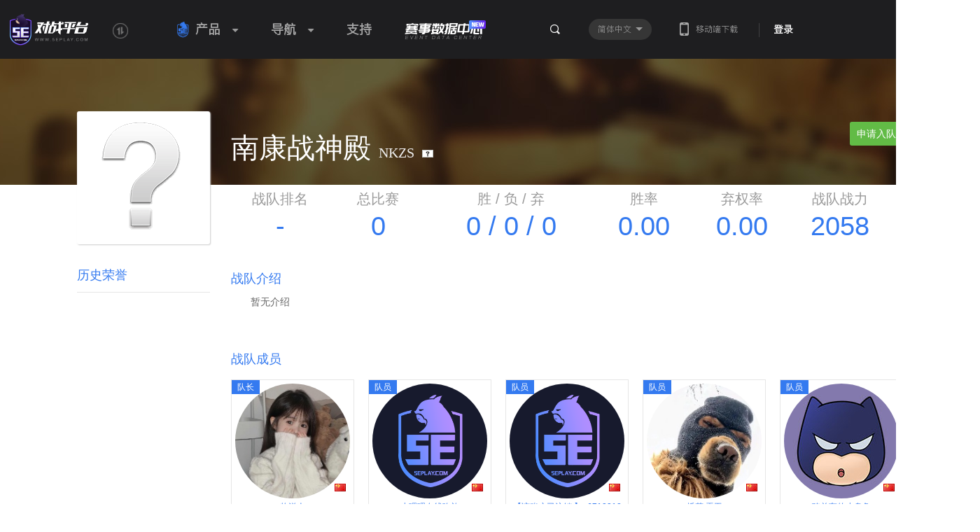

--- FILE ---
content_type: text/html; charset=UTF-8
request_url: https://arena.5eplay.com/team/NanKang
body_size: 33718
content:
<!DOCTYPE html>
<html>
<head>
<meta charset="UTF-8">
<meta http-equiv="X-UA-Compatible" content="IE=edge,chrome=1">
<title>南康战神殿_战队主页_5E对战平台 - 5EPlay旗下产品 - 亚洲专业CS竞技平台</title>
<meta name="description" content="5E对战平台 - 5EPlay旗下产品 - 亚洲专业CS竞技平台">
<meta name="renderer" content="webkit">
<meta http-equiv="Content-Type" Content="text/html; Charset=UTF-8">
<meta http-equiv="Content-Language" Content="zh-CN">
<link rel="stylesheet" href="https://static-arena.5eplay.com/build/home/home.min.css?v=20251226144510">
<script src="//g.alicdn.com/frontend-lib/frontend-lib/2.3.74/antidom.js"></script><script src="//o.alicdn.com/frontend-lib/common-lib/jquery.min.js"></script><script src="https://static-arena.5eplay.com/js/common/jquery.min.js"></script>
<script src="https://static-arena.5eplay.com/js/common/vue/vue.min.js"></script>
<link rel="shortcut icon" type="image/x-icon" href="https://static-arena.5eplay.com/images/favicon.ico">
<!--[if lt IE 9]>
        <script src="https://static-arena.5eplay.com/js/common/html5.min.js"></script>
    <![endif]-->
<!--[if IE]>
        <script src="https://static-arena.5eplay.com/js/common/excanvas.js"></script>
    <![endif]-->
<script src="//cstaticdun.126.net/load.min.js?t=202601260810"></script>
<script>if(typeof module ==='object'){window.$ =window.jQuery =module.exports;}
var _g_static_url ="https://static-arena.5eplay.com/";var _g_oss_url ="https://oss-arena.5eplay.com/";var _g_base_url ="https://arena.5eplay.com/";var _g_pay_url ="https://pay.5eplay.com/";var _g_5eplay_url ="http://csgo.5eplay.com/";var _g_static_fiveEplay_url ="https://static.5eplay.com/";var _g_pay_vip_firsttime ="1";var _g_captcha_id ='7d8604cfae30469188cf8ab79fe7dc87';var captchaIns =null;var language ="simplified-chinese";</script>
<div v-cloak :class="isCreate ? 'modal-layer modal-layer-act-record' : 'modal-layer modal-layer-act-record hide'" id="modal-pay-list">
<div :class="title==='pass' ? 'pass modal-dialog modal-vips show' : 'plus modal-dialog modal-vips show'" id="modal-vip-pay">
<div class="buy-vip-wrap" v-if="payStep">
<div class="pass-card-buy-tip" id="modal_pay_common">
<div class="title">
<p class="mt10">
<span class="name" v-if="title === 'pass'">5E优先通行证</span>
<span class="name" v-if="title === 'plus'">5E PLUS</span>
<span class="tip">订阅</span>
</p>
<img class="m-t10" v-if="title === 'pass'" src="https://static-arena.5eplay.com/images/app_client/plus/kp-yx.png" width="203" height="76"/>
<img class="m-t10" v-if="title === 'plus'" src="https://static-arena.5eplay.com/images/app_client/plus/kp-plus.png" width="203" height="76"/>
</div>
<div class="list_wrap">
<h2>您将获得的服务权益：</h2>
<p><i class="iconfont mr5">&#xe7b4;</i>ELO天梯匹配</p>
<p><i class="iconfont mr5">&#xe7b4;</i>休闲匹配</p>
<p class="icontip">
<i class="iconfont mr5">&#xe7b4;</i>解锁优先匹配
<i class="iconfont credit-tooltip fs12 ml5 c-pointer">&#xe7ad;
<span class="creditIcon1 credit-tooltip-con">仅受信账户享有</span>
</i>
</p>
<p class="icontip">
<i class="iconfont mr5">&#xe7b4;</i>人脸识别与5E令牌保护
<i class="iconfont credit-tooltip fs12 ml5 c-pointer">&#xe7ad;
<span class="creditIcon2 credit-tooltip-con">仅受信账户享有</span>
</i>
</p>
<p class="icontip">
<i class="iconfont mr5">&#xe7b4;</i>优先专属段位/段位转换
<i class="iconfont credit-tooltip fs12 ml5 c-pointer">&#xe7ad;
<span class="creditIcon3 credit-tooltip-con">仅受信账户享有</span>
</i>
</p>
<p class="icontip">
<i class="iconfont mr5">&#xe7b4;</i>优先赛/Roll房/高级任务
<i class="iconfont credit-tooltip fs12 ml5 c-pointer">&#xe7ad;
<span class="creditIcon4 credit-tooltip-con">仅受信账户享有</span>
</i>
</p>
<p class="icontip">
<i class="iconfont mr5">&#xe7b4;</i>优先券兑换专区
<i class="iconfont credit-tooltip fs12 ml5 c-pointer">&#xe7ad;
<span class="creditIcon5 credit-tooltip-con">仅受信账户享有</span>
</i>
</p>
<p class="icontip">
<i class="iconfont mr5">&#xe7b4;</i>订阅徽章
<i class="iconfont credit-tooltip fs12 ml5 c-pointer" v-show="title==='pass'">&#xe7ad;
<span class="creditIcon6 credit-tooltip-con">仅受信账户享有</span>
</i>
</p>
<p :class="title==='pass' && 'black'"><i class="iconfont mr5">&#xe7b4;</i>客服优先队列</p>
<p :class="title==='pass' && 'black'"><i class="iconfont mr5">&#xe7b4;</i>服务器选择</p>
<p :class="title==='pass' && 'black'"><i class="iconfont mr5">&#xe7b4;</i>高配竞赛级服务器</p>
<p :class="title==='pass' && 'black'"><i class="iconfont mr5">&#xe7b4;</i>高级数据统计</p>
<p :class="title==='pass' && 'black'"><i class="iconfont mr5">&#xe7b4;</i>5E BOX高级功能</p>
<p :class="title==='pass' && 'black'"><i class="iconfont mr5">&#xe7b4;</i>5E高光时刻额外生成次数</p>
<p :class="title==='pass' && 'black'"><i class="iconfont mr5">&#xe7b4;</i>创建自助比赛房间</p>
<p :class="title==='pass' && 'black'"><i class="iconfont mr5">&#xe7b4;</i>创建跑图训练房间</p>
<p :class="title==='pass' && 'black'"><i class="iconfont mr5">&#xe7b4;</i>免广告</p>
<p :class="title==='pass' && 'black'"><i class="iconfont mr5">&#xe7b4;</i>房间专属靓号</p>
<p :class="title==='pass' && 'black'"><i class="iconfont mr5">&#xe7b4;</i>好友位上限提升至500</p>
<p :class="title==='pass' && 'black'"><i class="iconfont mr5">&#xe7b4;</i>每日PLUS专属宝箱</p>
<p :class="title==='pass' && 'black'"><i class="iconfont mr5">&#xe7b4;</i>道具碎片兑换</p>
<p :class="title==='pass' && 'black'"><i class="iconfont mr5">&#xe7b4;</i>收藏DEMO</p>
<p :class="title==='pass' && 'black'"><i class="iconfont mr5">&#xe7b4;</i>游戏内成就头衔显示</p>
<p :class="title==='pass' && 'black'"><i class="iconfont mr5">&#xe7b4;</i>战队成员扩充</p>
<p :class="title==='pass' && 'black'"><i class="iconfont mr5">&#xe7b4;</i>更多神秘特权即将推出</p>
</div>
<div class="pass-card-icon">
<h2>立即解锁您的游戏徽章：</h2>
<img v-if="title === 'plus'" src="https://static-arena.5eplay.com/images/app_client/plus/plustopic/icon-plus.png" width="23" height="27"/>
<img v-if="title === 'pass'" src="https://static-arena.5eplay.com/images/app_client/plus/plustopic/icon-yx.png" width="23" height="27"/>
</div>
</div>
<template v-if="!scanCodeOpen">
<div id="buy_vip_modal" :class="title==='pass' && 'buy_pass_modal'">
<div class="title">
<p>您的订阅服务：</p>
<a class="close modal-close" href="javascript:;" @click="close()">&times;</a>
<div class="title_icon" v-if="title === 'pass'">
<img class="mr10" src="https://static-arena.5eplay.com/images/app_client/plus/plustopic/icon-yx.png" width="23" height="27"/>
优先通行证
</div>
<div class="title_icon" v-if="title === 'plus'">
<img class="mr10" src="https://static-arena.5eplay.com/images/app_client/plus/plustopic/icon-plus.png" width="23" height="27"/>
5E PLUS
</div>
<div class="rule_wrap">
<div :class="{
                                    'checkbox-wrapper': true,
                                    'checkbox-diamond': true,
                                    'checkbox-checked': checkedStatus
                                }" @click="checkBox(!checkedStatus)">
<span class="checkbox">
<span class="checkbox-inner"></span>
<input type="checkbox" class="checkbox-input" :value="checkedStatus?1:0" />
</span>
<span>我已同意</span>
</div>
<a class="rule c-pointer fs12" href="https://csgo.5eplay.com/forum/148015" target="_blank">《5E对战平台付费服务协议》</a>
<span class="tip" v-if="!checkedStatus&&ruleStatus">请先完成阅读并勾选同意</span>
</div>
</div>
<div class="tab-card-actions-module">
<div class="tab-card-actions">
<div class="form-wrap">
<p class="choose_tit">
<span>选择您的订阅计划：</span>
</p>
<div class="pay-plus-list">
<div class="pay-plus-list-rel">
<ul class="clearfix card-actions" :style="{
                                                'width': priceListWidth,
                                                'transform': translateX
                                            }">
<li v-for="(item, i) in priceList" :key="i" v-if="!(item.time_type === 4 && item.order_type === 0 && title === 'plus') && !item.act_image" @click="chooseCardType(i)" :class="{ 
                                                        'type-action': true,
                                                        'posr': true,
                                                        'tcenter': true,
                                                        'current': selectPriceKey === i
                                                    }">
<p class="text fs14">{{item.name}}</p>
<p class="total-prise tcenter" v-if="+item.order_type === 0">
￥{{item.now}}
</p>
<p class="total-prise tcenter" v-if="+item.order_type === 1">
次{{item.day}} ￥{{item.next | numFilter}}
</p>
<p class="total-prise tcenter after" v-if="+item.order_type === 1">次{{item.day}} ￥{{item.origin}}</p>
<div class="description" v-if="item.description !== ''">{{item.description}}</div>
<p class="card-type tcenter" v-if="+item.order_type === 1">
<span v-if="+item.is_first === 1">￥{{item.now}}/首次</span>
<span v-if="+item.is_first === 0">￥{{item.now}}/首{{item.day}}</span>
</p>
<p class="card-type tcenter" v-if="+item.order_type === 0">
{{item.average_month}}/月
</p>
<div class="select" v-show="selectPriceKey === i">
<i class="iconfont fs18">&#xe67c;</i>
</div>
</li>
</ul>
</div>
<div class="vip-next-btn vip-move-btn" v-if="moveNum !== maxMoveNum && maxMoveNum > 0" @click="onVipMoveBtnClick('next')">
<i class="iconfont fs12">&#xe633;</i>
</div>
<div class="vip-prev-btn vip-move-btn" v-if="moveNum !== 0 && maxMoveNum > 0 " @click="onVipMoveBtnClick('prev')">
<i class="iconfont fs12">&#xe633;</i>
</div>
</div>
</div>
</div>
</div>
<div class="buy-for-friend posr">
<div class="create-account">
<span class="account-title">
<a class="buy-for" href="javascript:;" v-if="buyType == 0" @click="accountFriends(1)">
<i class="iconfont fs12">&#xe686;</i>
赠送好友 </a>
<a class="buy-for" href="javascript:;" v-else @click="accountFriends(0)">
<i class="iconfont fs12">&#xe686;</i>
买给自己 </a>
</span>
</div>
<div v-show="buyType===1" :class="{ 
                                'give_friend': true,
                                'show-give-friend': buyType == 1
                            }">
<label class="fs14 c-white">好友ID</label>
<input type="text" class="account-txt tcenter" :value="account" @change="set_account($event)">
<a class="account-verify inquire ml5" href="javascript:;" @click="searchAccount()">
检查
</a>
</div>
</div>
<div class="fs12 b buy-tip" v-show="buyType===0&&selectPriceList.order_type!=0">{{selectPriceList.act_desc}}</div>
<div class="last_prize_wrap plus">
<div class="total">总价：¥{{selectPriceList.now}}</div>
<div class="confirm after" @click="scanCodePay()">确认</div>
</div>
</div>
</template>
<template v-else>
<div id="buy_vip_modal" :class="title==='pass' && 'buy_pass_modal'">
<div class="title two">
<p><span>您的订阅服务：</span><span class="back" @click="back()">重新选择订阅方案</span></p>
<a class="close modal-close" href="javascript:;" @click="close()">&times;</a>
<div class="payment_result_wrap">
<div class="title_name">{{selectPriceList.name}}</div>
<div class="title_price">
¥<span class="fs24 mr10">{{selectPriceList.now}}</span>
<span class="af_price" v-show="selectPriceList.order_type === 1">¥{{selectPriceList.origin}}</span>
</div>
<div class="month_price" v-if="selectPriceList.order_type===0">
仅需{{selectPriceList.average_month}}元/月
</div>
<div class="month_price" v-if="selectPriceList.order_type!==0&&+selectPriceList.is_first===1">
享受首次优惠，首{{selectPriceList.day}}仅需
<span v-if="+selectPriceList.order_type === 1 && (title === 'plus' ? +user.first_auto_plus === 1 : +user.first_auto_pass === 1) ">{{selectPriceList.now}}</span>
<span v-else>{{selectPriceList.average_month}}</span>
元
</div>
<div class="month_price" v-if="selectPriceList.order_type!==0&&+selectPriceList.is_first!==1">
仅需{{selectPriceList.average_month}}元/月
</div>
<div class="icon"><i class="iconfont fs18">&#xe67c;</i></div>
</div>
<div class="auto_payment_wrap" v-show="buyType===0">
{{getTextTip}}<span>{{getTimeTip}}</span>
</div>
</div>
<div class="tab-card-actions-module">
<div class="tab-card-actions">
<div class="form-wrap">
<p class="choose_tit">选择您的支付方式：</p>
<div class="pay_type clearfix">
<ul class="pay_cards fleft">
<li v-for="(item, key) in payTypeList" :key="key" :class="{
                                                'c-pointer': true,
                                                'posr': true,
                                                'active': payWay ===  item.pay_type,
                                                'disabled': item.pay_type === 4 && isDisable5EBI,
                                                'disabled-pay': title==='pass'? selectPriceList.order_type===1&&selectPriceList.time_type===4&&key==0 :
                                                (+user.auto_subscribe_status!== 1&&(isDisable5EBI&&+item.pay_type===4) || (selectPriceList.order_type===1&&item.pay_type===1&&selectPriceList.time_type===4))
                                            }" @click="setPayType(item.pay_type)">
<span class="tip_icon" v-show="+item.pay_type === 1"></span>
<i class="icon iconfont" v-if="+item.pay_type === 1">&#xe687;</i>
<i class="icon iconfont" v-if="+item.pay_type === 2">&#xe685;</i>
<i class="icon iconfont" v-if="+item.pay_type === 3">&#xe6a5;</i>
<i class="icon-5e-bi" v-if="+item.pay_type === 4"></i>
{{item.name}}
</li>
</ul>
</div>
<div v-show="payWay === 1 ||payWay === 2 " :class="{'qr-code-box': true, 'mt25': buyType === 2 }">
<div :class="{'qr-code-content': true, 'hide': isLoadingQr }">
<img :src="qrCodeSrc" />
</div>
<div :class="{'qr-code-text': true, 'hide': isLoadingQr}" v-if="orderStatus === 4">
<p class="scan-status mt20">
已支付
</p>
<p class="qr-code-text-orange mt20">
按每
<span v-if="selectPriceList.month === 12">年</span>
<span v-if="selectPriceList.month === 3">季</span>
<span v-if="selectPriceList.month === 1">月</span>
{{selectPriceList.price}}
元自动续费，<span :class="{
                                                'c_origin': title === 'plus',
                                                'c_green' : title === 'pass'
                                            }">可随时取消</span>
</p>
</div>
<div :class="{'qr-code-text': true, 'ml5': true, 'hide': isLoadingQr}" v-else>
<p class="price">￥<span>{{selectPriceList.now}}元</span></p>
<p class="agament">请先阅读并同意服务协议</p>
<p class="scan-status" v-if="+orderStatus === 1">已扫码 请支付</p>
<button v-if="orderId && (payWay === 1 || payWay === 2)" :class="payBtnType[orderStatus].class" @click="onPayDoneClick(+orderStatus)">
<i class="iconfont fs16 mr5" v-if="+orderStatus === 3 ">&#xe67a;</i>
{{payBtnType[orderStatus].btnText}}
</button>
<div v-if="payWay === 3 ||payWay === 4">
<button v-if="!isDisable5EBI&&payWay === 4" class="submit orange-btn-new" @click="buyGift()">
<span v-if="[4, 5, 6].includes(+user.vip_level)">立即续订</span>
<span v-else>立即订阅</span>
</button>
<button v-else class="submit orange-btn-new" @click="payPlusByMoney()">
立即充值
</button>
</div>
</div>
<div :class="{ 
                                            'qr-code-loading-box': true,
                                            'show-qr-loading': isLoadingQr
                                        }">
<img :src="_g_static_url + 'images/app_client/matching-loading.gif'" />
</div>
</div>
<div class='total_money' v-show="payWay === 3 ||payWay === 4 ">
<div class="count_5EBI" v-if="+user.ecoin > 0 && payWay === 4">
（您的5E币余额： <span>{{user.ecoin}}</span>)
</div>
总价&nbsp;&nbsp;
<span class="money_num_rel">{{selectPriceList.price}}</span>
<span style="color: '#CECECE'"> 元</span>
<button v-if="orderId && (payWay === 1 || payWay === 2)" :class="payBtnType[orderStatus].class" @click="onPayDoneClick(+orderStatus)">
<i class="iconfont fs16 mr5" v-if="+orderStatus === 3 ">&#xe67a;</i>
{{payBtnType[orderStatus].btnText}}
</button>
<div v-if="payWay === 3 ||payWay === 4">
<button v-if="!isDisable5EBI&&payWay === 4" class="submit orange-btn-new" @click="buyGift()">
<span v-if="[4, 5, 6].includes(+user.vip_level)">立即续订</span>
<span v-else>立即订阅</span>
</button>
<button v-else class="submit orange-btn-new" @click="payPlusByMoney()">
立即充值
</button>
</div>
</div>
</div>
</div>
</div>
<div>
</template>
</div>
<div v-else class="position-center" :id="title==='pass' ? 'buy-priority-success' : 'buy-plus-success'" @click="refrsh()">
<h4></h4>
<p>订阅到期时间为:<span class="dateline">{{user.vip_expire}}</span></p>
<button className="brightness15">开始体验</button>
</div>
</div>
</div>
<div v-cloak :class="isOpentips ? 'modal-layer modal-layer-credit5-tips' : 'modal-layer modal-layer-credit5-tips hide'" id="modal-credit-list">
<div :class="title==='pass' ? 'pass modal-dialog modal-credit5 show' : 'plus modal-dialog modal-credit5 show'">
<div class="header">提示</div>
<div class="buy-cnt" v-if="title === 'pass'">
<p>成为优先账户的前提是成为受信账户，您需要先成为受信账户才可购买优先通行证</p>
</div>
<div class="buy-cnt" v-if="title === 'plus'">
<p class="tip fs12">您当前还不是受信账户，开通PLUS将无法激活优先匹配的部分权限：</p>
<div class="confirm-container">
<ul>
<li><i class="iconfont fs14 mr5">&#xe6fe;</i>解锁优先匹配</li>
<li><i class="iconfont fs14 mr5">&#xe6fe;</i>人脸识别和5E令牌保护</li>
<li><i class="iconfont fs14 mr5">&#xe6fe;</i>优先专属段位/天梯分一键转换</li>
<li><i class="iconfont fs14 mr5">&#xe6fe;</i>优先赏金赛/Roll房/高级任务</li>
<li><i class="iconfont fs14 mr5">&#xe6fe;</i>优先券兑换专区</li>
<li><i class="iconfont fs14 mr5">&#xe6fe;</i>优先徽章</li>
</ul>
</div>
</div>
<div class="footer">
<button class="brightness15 open-btn c-pointer" @click="openBuy()" v-if="title === 'plus'">继续开通PLUS</button>
<button class="brightness15 sure-btn c-pointer" @click="close()">确认</button>
</div>
<span class="brightness15 close c-pointer" @click="close()">+</span>
</div>
</div>
</head>
<body>
<div class="top-bar top-bar-5e" id="J_Topbar">
<div class="top-bar-cnt clearfix">
<h1 class="nomargin">
<a href="https://arena.5eplay.com/" class="logo"></a>
</h1>
<a href="https://www.5earena.com/" class="logo-change" target="_blank" title="打开国际版"></a>
<div class="nav clearfix pr">
<div class="nav-item fleft">
<i class="iconfont product-icon active">&#xe6b4;</i>
<span class="til-text">产品</span>
<i class="show-btn"></i>
<div class="dropdown-tips clearfix">
<a href="http://csgo.5eplay.com/" class="dropdown-tips-item">
<i class="iconfont product-icon">&#xe6a7;</i>
<span>CSGO</span>
</a>
<a href="https://arena.5eplay.com/" class="dropdown-tips-item">
<i class="iconfont product-icon">&#xe6b4;</i>
<span>对战平台</span>
</a>
<a href="https://arena.5eplay.com/act/5eautochess" class="dropdown-tips-item">
<i class="iconfont product-icon">&#xe6a8;</i>
<span>多多自走棋</span>
</a>
</div>
</div>
<div class="nav-item fleft navigation">
<span class="til-text">导航</span>
<i class="show-btn"></i>
<div class="dropdown-tips clearfix">
<a class="dropdown-tips-item" href="https://event.5eplay.com/stats">
<span>CSGO大数据</span>
</a>
<a class="dropdown-tips-item" onclick="popTips({'message': '排行榜正在改造中，可登录5EPlay App或5E对战平台查看排行榜', 'status': 'error'});">
<span>排行榜(改造中)</span>
</a>
<a class="dropdown-tips-item" href="https://event.5eplay.com/matches">
<span>赛事中心</span>
</a>
<a class="dropdown-tips-item" href="https://arena.5eplay.com/banned">
<span>封禁榜</span>
</a>
<a class="dropdown-tips-item" href="http://csgo.5eplay.com/forum/group/1">
<span>社区</span>
</a>
<a class="dropdown-tips-item" href="https://arena.5eplay.com/tournament">
<span>锦标赛</span>
<i class="icon-tournament"></i>
</a>
<a class="dropdown-tips-item" href="https://arena.5eplay.com/data/5epl">
<span>5EPL</span>
</a>
<a class="dropdown-tips-item" href="http://vs.5eplay.com/">
<span>约战平台</span>
</a>
<a class="dropdown-tips-item" href="http://csgo.5eplay.com/5erepeak">
<span>5E REPEAK</span>
</a>
<a class="dropdown-tips-item" href="https://oss.5eplay.com/app/5E-BOX-Setup-Latest.exe">
<span>5E 无畏契约</span>
<i class="icon-new"></i>
</a>
</div>
</div>
<a href="https://arena.5eplay.com/help" class="nav-item fleft">
<span class="til-text">支持</span>
</a>
<a href="javascript:;" class="nav-item fleft hide">
<span class="til-text">军需</span>
<span class="til-text-tip">HOT</span>
</a>
<a href="javascript:;" class="nav-item fleft hide">
<span class="til-text">Funspark</span>
<span class="til-text-tip c-blue">NEW</span>
</a>
<a target="_blank" href="https://event.5eplay.com/events" class="nav-item fleft  event-data">
<img src="https://static-arena.5eplay.com/images/event_data.png" />
<img class="new" src="https://static-arena.5eplay.com/images/event_new.png" />
</a>
</div>
<div class="top-menu-right">
<div class="top-info clearfix">
<div class="info fright ml20" id="person-info">
<a href="/user/login" class="top-login">登录</a>
</div>
<a class="down down-app floatR" rel="external nofollow" href="http://csgo.5eplay.com/app" target="_blank">
<i class="mr10"></i>移动端下载 </a>
<input type="hidden" value='' data-islogin='0' id="islogin" data-token="" />
<div class="language-select-wrap fright">
<div id="language-select" class="language-list">
<a class="language-item select" data-language="simplified-chinese" href="?lang=simplified-chinese">
简体中文 <i class="language-show-btn"></i>
</a>
<a class="language-item no-select only" data-language="english" href="?lang=english">
English </a>
</div>
</div>
<div class="top-search-wrap fright" id="top-search-wrap ">
<div class="show-search" id="showSearch"><i class="iconfont icon-search">&#xe601;</i></div>
<div class="search show-search-form hide" id="showSearchWrap">
<form>
<input type="hidden" name="origin" value="">
<input type="text" name="keywords" class="sh-txt" id="search-key" placeholder="搜索: 玩家/战队" autocomplete="off">
<span class="sh-btn" id="search-btn">
<i class="iconfont icon-search">&#xe601;</i>
<input type="button">
</span>
</form>
<div class="search-container" id="search-container">
<div class="arrow"></div>
<div id="search-result"></div>
</div>
</div>
</div>
</div>
</div>
</div>
</div>
<script charset="UTF-8" src="https://static-arena.5eplay.com/js/common/sensorsdata.min.js"></script>
<script>window.onresize =function(){onresizeNav()
}
onresizeNav();function onresizeNav(){var viewWidth =$(document).width();if(viewWidth>1366 &&viewWidth<1920){$('.top-bar .nav').css({left:90/(1920-1366)*(viewWidth-1366)+220+'px'});}else if(viewWidth>=1920){$('.top-bar .nav').css({left:'310px'});}else{$('.top-bar .nav').css({left:'220px'});}
}
var sensors =window['sensorsDataAnalytic201505'];var server_url ="https://sensorsdata.5eplaycdn.com/sa?project=web_production";sensors.init({server_url:server_url,use_client_time:false,show_log:false,send_type:'beacon',heatmap:{clickmap:'not_collect',scroll_notice_map:'not_collect',},});</script><div class="poptip">
</div>
<script type="text/html" id="topbar-message-person-tpl">
    {{if list}}
    {{each list as val k}}
        <li class="{{if k+1 === list.length}}last{{/if}}">
            <p class="photo fleft">
                <a href="data/player/{{val.domain}}" target="_blank">
                    <img src="{{val.avatar}}" width="35" height="35"/>
                </a>
            </p>
            <div class="list-bdy">
                <p class="bdy-info clearfix">
                    <a href="data/player/{{val.domain}}" class="name fleft" target="_blank">{{val.username}}</a>
                    <span class="time fright">{{val.dateline | dateFormat}}</span>
                </p>
                <div class="bdy-text">
                {{if val.jump_link}}
                    在 <a class="title" href="{{val.jump_link}}#commentBd" target="_blank" title="{{val.model_name}}">"{{val.model_name | substrFun}}"</a> 中评论你
                {{else}}
                    在 <a class="title" href="javascript:;" title="{{val.model_name}}">"{{val.model_name | substrFun}}"</a> 中评论你
                {{/if}}
                </div>
            </div>
        </li>
    {{/each}}
    {{/if}}
</script>
<script type="text/html" id="topbar-message-friend-tpl">
    {{if list}}
    {{each list as val k}}
        <li class="{{if k+1 === list.length}}last{{/if}}">
            <p class="photo fleft">
                <a href="data/player/{{val.domain}}" target="_blank">
                    <img src="{{val.avatar}}" width="35" height="35"/>
                </a>
            </p>
            <div class="list-bdy">
                <p class="bdy-info clearfix">
                    <a href="data/player/{{val.domain}}" target="_blank" class="name fleft">{{val.username}}</a>
                    <span class="fright time">{{val.dateline | dateFormat}}</span>
                </p>
                <p class="bdy-text clearfix">
                    <span class="short-text">{{val.content | substrFun}}</span>
                    {{if +val.status <= 1}}
                        <a href="javascript:;" class="button btn-blue agree fright" data-url="/api/message/friend/" data-method="PUT" data-type="0" data-id="{{val.msg_id}}">同意</a>
                        <a href="javascript:;" class="button btn-cancel refuse fright mr10" data-url="/api/message/friend/" data-method="PUT" data-type="1" data-id="{{val.msg_id}}">拒绝</a>
                    {{else if +val.status === 2}}
                        <span class="gray status-over fright">已同意</span>
                    {{else if +val.status === 3}}
                        <span class="gray status-over fright">已拒绝</span>
                    {{/if}}
                </p>
                <p class="btn-wrap clearfix">

                </p>
            </div>
        </li>
    {{/each}}
    {{/if}}
</script>
<script type="text/html" id="topbar-message-system-tpl">
    {{if list}}
    {{each list as val k}}
        <li class="{{if k+1 === list.length}}last{{/if}}">
            <p class="photo fleft">
                <a href="javascript:;">
                    <img src="https://static.5eplay.com/images/default_author.png" target="_blank" width="35" height="35"/>
                </a>
            </p>
            <div class="list-bdy">
                <p class="bdy-info clearfix">
                {{if +val.role === 0}}
                    <a href="javascript:;" class="name fleft">5E对战平台</a>
                {{/if}}
                    <span class="fright time">{{val.dateline | dateFormat}}</span>
                </p>
                <p class="bdy-text clearfix" title="{{val.title}}">
                    <a href="https://arena.5eplay.com/user/message#3" target="_blank" class="title">
                    {{val.title | substrFun}}
                    </a>
                </p>
            </div>
        </li>
    {{/each}}
    {{/if}}
</script>
<script type="text/javascript">var unreadMsgNums =null;</script>
<div class="team-head-wrap mt-nav">
<div class="container">
<div class="logo">
<img src="https://oss-arena.5eplay.com/team/default.png_big.png">
</div>
<h1 class="teamname">
南康战神殿 <span>NKZS</span>
<span class="location">
<i class="flag 0"></i>
</span>
</h1>
<div class="panel">
<a class="btn join" data-haslogin="0" data-error="请先登录" data-team="NanKang" id="join-team" href="javascript:;">申请入队</a>
</div>
</div>
</div><div class="team-main-wrap">
<div class="container">
<div class="honor">
<h3>历史荣誉</h3>
<p>
</p>
</div>
<div class="team-detail-main">
<ul class="stat-data">
<li><h3>战队排名</h3><span>-</span></li>
<li><h3>总比赛</h3><span>0</span></li>
<li class="big"><h3>胜 / 负 / 弃</h3><span>0 / 0 / 0</span></li>
<li><h3>胜率</h3><span>0.00</span></li>
<li><h3>弃权率</h3><span>0.00</span></li>
<li><h3>战队战力</h3><span>2058</span></li>
</ul>
<div class="description">
<h3>战队介绍</h3>
<p>暂无介绍</p>
</div>
<div class="member">
<h3 class="clearfix">战队成员</h3>
<ul>
<li>
<a href="https://arena.5eplay.com/data/player/4565933znmsrr" target="_blank">
<div class="identity">队长</div>
<img src="https://oss-arena.5eplay.com/disguise/images/77/ba/77ba65510643c127897247420c0fc7e7.jpg">
<i class="flag cn"></i>
<div class="username">
牧洋人 </div>
</a>
</li>
<li>
<a href="https://arena.5eplay.com/data/player/8463308omfrkj" target="_blank">
<div class="identity">队员</div>
<img src="https://oss-arena.5eplay.com/avatar/default_1.png">
<i class="flag cn"></i>
<div class="username">
小嗯嗯在线吃施 </div>
</a>
</li>
<li>
<a href="https://arena.5eplay.com/data/player/zsrfae" target="_blank">
<div class="identity">队员</div>
<img src="https://oss-arena.5eplay.com/avatar/default_1.png">
<i class="flag cn"></i>
<div class="username">
【该账户已注销 】_6712318 </div>
</a>
</li>
<li>
<a href="https://arena.5eplay.com/data/player/692888289" target="_blank">
<div class="identity">队员</div>
<img src="https://oss-arena.5eplay.com/disguise/images/6a/53/6a53c04b12c90fb907d0be8d0da79a6f.jpg">
<i class="flag cn"></i>
<div class="username">
插花·弄玉 </div>
</a>
</li>
<li>
<a href="https://arena.5eplay.com/data/player/xiaoheehhe" target="_blank">
<div class="identity">队员</div>
<img src="https://oss-arena.5eplay.com/images/award/15d5bb781d52c8c05680ff63b6eba3ac.jpg">
<i class="flag cn"></i>
<div class="username">
骑单车的小乌龟 </div>
</a>
</li>
<li>
<a href="https://arena.5eplay.com/data/player/6220369jmcgv9" target="_blank">
<div class="identity">队员</div>
<img src="https://oss-arena.5eplay.com/images/award/f8f5b1f7c38e04db29e843466c9b7f89.jpg">
<i class="flag cn"></i>
<div class="username">
左手大狙不太妙 </div>
</a>
</li>
</ul>
</div>
<div class="elo">
<h3>近期天梯变化</h3>
<div class="bd">
<canvas class="chart-team-elo" id="chart-team-elo" width="960" height="220"></canvas>
</div>
</div>
<div class="detail-info clearfix">
<div class="item mvp fleft">
<h3>战队MVP</h3>
<div class="bd">
暂无MVP统计数据
</div>
</div>
<div class="item map-stastic fleft">
<h3>地图统计</h3>
<div class="bd">
<div class="inner">
<canvas id="map-stastic-canvas" height="180" width="180"></canvas>
</div>
</div>
</div>
<div class="item overall-stastic fleft">
<h3>数据总计</h3>
<div class="bd">
<div class="inner">
<ul class="list">
<li>总杀敌：0</li>
<li>总助攻：0</li>
<li>总死亡：0</li>
<li>总爆头：0</li>
<li>爆头率：0</li>
<li>总放包：0</li>
<li>总拆包：0</li>
<li>总炸包：0</li>
</ul>
</div>
</div>
</div>
</div>
<div id="match-tb" data-teamid="77247">
<table class="match-data odd-even">
<tr>
<th>开始时间</th>
<th>结束时间</th>
<th>比赛耗时</th>
<th>对手</th>
<th>地图</th>
<th>比分</th>
<th>赛果</th>
<th>对战匹配</th>
<th class="link"></th>
</tr>
</table>
<p class="no-data">暂无比赛记录</p>
</div>
</div>
</div>
</div>
<script id="match-tpl" type="text/html">
    {{if data}}
    {{each data as val k}}
    <tr>
        <td>{{val.start_time}}</td>
        <td>{{val.end_time}}</td>
        <td>{{val.round_time}}</td>
        <td>
            {{if val.group_id == 1}}{{group2_all_score}}{{/if}}
            {{if val.group_id == 2}}{{group1_all_score}}{{/if}}
        </td>
        <td>{{val.map}}</td>
        <td>{{val.score1}} : {{val.score2}}</td>
        <td>{{if val.is_win == 1}}<b>胜</b>{{else if val.score1 == val.score2}}平{{else}}负{{/if}}</td>
        <td>{{val.origin_elo}}({{if val.change_elo > 0}}+{{/if}}{{val.change_elo}})</td>
        <td>
            <a href="https://arena.5eplay.com/data/match/{{val.match_code}}" target="_blank">查看详情</a>
            {{if val.demo_url}}
            <a href="{{val.demo_url}}" target="_blank">下载DEMO</a>
            {{/if}}
        </td>
    </tr>
    {{/each}}
    {{/if}}
</script>
<script id="match-nodata-tpl" type="text/html">
    <p class="no-data">暂无比赛记录</p>
</script>
<div class="modal-layer hide" id="team-confirm-modal">
<div class="modal-dialog modal-confirm">
<div class="modal-content">
<div class="modal-header">
<a href="javascript:void(0);" title="关闭" class="close fright b">×</a>
<p class="title b">确认操作</p>
</div>
<div class="modal-body">
<div class="team-confirm-content">
</div>
</div>
</div>
</div>
</div>
<script id="team-confirm-tpl" type="text/html">
    {{if quit}}
        <h3>你确定要退出这支战队吗？</h3>
        <ul class="desc-list">
            <li>系统规定24小时内你将不能再次申请任何战队</li>
        </ul>

        <div class="confirm-action tcenter">
            <a href="javascript:void(0);" class="close btn cancle">取消</a>
            <a href="javascript:void(0);" class="btn submit" data-url="/api/team/member_quit/NanKang" data-method="POST">确认</a>
        </div>
    {{/if}}

    {{if kick}}
        <h3>你确定要把这名选手踢出战队吗？</h3>
        <ul class="desc-list">
            <li>系统规定24小时内该选手不能再次加入任何战队</li>
        </ul>

        <div class="confirm-action tcenter">
            <a href="javascript:void(0);" class="close btn cancle">取消</a>
            <a href="javascript:void(0);" class="btn submit" data-url="/api/team/member_kick/NanKang" data-method="POST" data-uid="{{uid}}">确认</a>
        </div>
    {{/if}}

    {{if transfer}}
        <h3>你确定要把
            {{if +type===1}}
                队长
            {{else if +type===2}}
                教练
            {{else if +type===3}}
                替补
            {{else}}    
                队员
            {{/if}}
            转让给这位选手吗？
        </h3>
        <ul class="desc-list">
            <li>系统规定24小时内该选手不能再次加入任何战队</li>
        </ul>

        <div class="confirm-action tcenter">
            <a href="javascript:void(0);" class="close btn cancle">取消</a>
            <a href="javascript:void(0);" class="btn submit" data-url="/api/team/captain/NanKang" data-method="POST" data-type="{{type}}" data-uid="{{uid}}">确认</a>
        </div>
    {{/if}}

    {{if dismiss}}
        <h3>你确定要解散战队吗？</h3>
        <ul class="desc-list">
            <li>1. 必须确保所有选手已经退出战队</li>
            <li style="color:#f00;">2. 7天内不能再次创建任何战队</li>
            <li>3. 战队数据将会被清空且无法恢复</li>
        </ul>

        <div class="confirm-action tcenter">
            <a href="javascript:void(0);" class="close btn cancle">取消</a>
            <a href="javascript:void(0);" class="btn submit" data-url="/api/team/destroy/NanKang" data-method="POST">确认</a>
        </div>
    {{/if}}
</script>
<div class="modal-layer hide" id="team-logorule-modal">
<div class="modal-dialog modal-confirm">
<div class="modal-content">
<div class="modal-header">
<a href="javascript:void(0);" title="关闭" class="close fright b">×</a>
<p class="title b">战队LOGO规范</p>
</div>
<div class="modal-body">
<div class="team-confirm-content">
<ul class="desc-list">
<li>1. 此处LOGO直接用于游戏比赛中记分条显示</li>
<li>2. LOGO必须使用<b style="color:#f00;">无背景透明PNG</b>格式，最大180x180像素的<b style="color:#f00;">正方形</b></li>
<li>3. 对于不合规范的LOGO 5E编辑人员会给予修改或删除</li>
</ul>
<h3>LOGO显示示例:</h3>
<img src="https://static-arena.5eplay.com/images/home/teamlogodemo.jpg">
<div class="confirm-action tcenter">
<a href="javascript:void(0);" class="close btn submit">好的，我知道了</a>
</div>
</div>
</div>
</div>
</div>
</div>
<script src="https://static-arena.5eplay.com/js/common/chart.min.js"></script>
<script>var chart_team_elo ={labels:[],datasets:[{label:'近期天梯变化',fillColor:'rgba(151,187,205,0.2)',strokeColor:'rgba(151,187,205,1)',pointColor:'rgba(151,187,205,1)',pointStrokeColor:'#fff',pointHighlightFill:'#fff',pointHighlightStroke:'rgba(151,187,205,1)',data:[]
}
]
},chart_data_map ={labels:[],datasets:[{label:"胜率统计",fillColor:'rgba(151,187,205,0.2)',strokeColor:'rgba(151,187,205,1)',pointColor:'rgba(151,187,205,1)',pointStrokeColor:"#fff",pointHighlightFill:"#fff",pointHighlightStroke:"rgba(220,220,220,1)",data:[]
}
]
};$(document).ready(function(){team_ready();});</script>
<div class="full-footer">
<div class="layer clearfix hide">
<div class="fleft">
<img src="https://static-arena.5eplay.com/images/app2/5elogo.png" alt="" class="logo fleft">
<div class="fleft">
<img src="https://static-arena.5eplay.com/images/app2/logo_text.png" alt="" class="logo-text">
<p class="txt">手机随时随地看新闻查数据</p>
</div>
</div>
<div class="fright">
<p class="down fleft">立即下载</p>
<i class="close fleft"></i>
</div>
</div>
<div class="download_container">
<div class="download_container_wrap posr">
<div class="guide-modal posr">
<div class="guide-modal-content showModal" id="modalguide3">
<div class="guide-item posr">
<p>
<img src="https://static-arena.5eplay.com/images/home/download/guide-icon1.png" width="32" height="32">
<span class="txt1">网站导航</span>
</p>
<div class="mt30">
<div class="guide-href">
<a href="https://arena.5eplay.com/data" target="_blank">天梯排行榜</a>
</div>
<div class="guide-href">
<a href="https://arena.5eplay.com/data/5epl" target="_blank">5EPL</a>
</div>
<div class="guide-href">
<a href="https://arena.5eplay.com/mall" target="_blank">5E商城</a>
</div>
<div class="guide-href">
<a href="https://arena.5eplay.com/banned" target="_blank">封禁榜</a>
</div>
<div class="guide-href">
<a href="https://arena.5eplay.com/help" target="_blank">在线帮助</a>
</div>
<div class="guide-href">
<a href="https://arena.5eplay.com/tournament" target="_blank">5E锦标赛</a>
</div>
<div class="guide-href">
<a href="https://csgo.5eplay.com/forum/group/1" target="_blank">5E社区</a>
</div>
</div>
</div>
<div class="guide-item posr">
<p>
<img src="https://static-arena.5eplay.com/images/home/download/guide-icon2.png" width="32" height="32">
<span class="txt1">合作伙伴</span>
</p>
<div>
<div class="guide-item-banner-wrap swiper-container mt20" id="J_guideBanner">
<ul class="guide-item-banner-list swiper-wrapper ">
<li class="posr swiper-slide" style="background: url(https://static-arena.5eplay.com/images/home/download/sponsors0.png) no-repeat 0 0; ">
</li>
<li class="posr swiper-slide" style="background: url(https://static-arena.5eplay.com/images/home/download/sponsors1.png) no-repeat 0 0; ">
</li>
</ul>
<div class="swiper-pagination banner-pagination mt20"></div>
</div>
</div>
</div>
<div class="guide-item posr">
<p>
<img src="https://static-arena.5eplay.com/images/home/download/guide-icon3.png" width="32" height="32">
<span class="txt1">5EPlay App</span>
</p>
<img src="https://static-arena.5eplay.com/images/home/download/guide-app.png" width="103" height="104">
</div>
</div>
</div>
</div>
</div>
<div class="download-footer">
<div class="footer-con">
<div class="link">
<ul>
<li><a rel="external nofollow" href="https://arena.5eplay.com/page/about" target="_blank">关于5EPlay</a></li>
<li><a rel="external nofollow" href="https://arena.5eplay.com/page/contact" target="_blank">联系我们</a></li>
<li><a rel="external nofollow" href="https://arena.5eplay.com/page/contact" target="_blank">商务合作</a></li>
<li><a rel="external nofollow" href="https://arena.5eplay.com/page/agreement" target="_blank">服务条款</a></li>
<li><a rel="external nofollow" href="https://arena.5eplay.com/page/privacy" target="_blank">个人信息保护政策</a></li>
<li><a rel="external nofollow" href="https://arena.5eplay.com/page/privacyguidelines" target="_blank">个人信息保护指引</a></li>
<li><a href="https://arena.5eplay.com/page/link" target="_blank">友情链接</a></li>
<li><a rel="external nofollow" href="https://arena.5eplay.com/page/team" target="_blank">加入我们</a></li>
</ul>
</div>
<p class="tcenter pt10">本平台适合年满17岁以上的用户使用：为了您的健康，请合理控制游戏时间</p>
<div class="pt10 tcenter">
<div class="copyright">©2011-2024 咸宁市志帆科技有限公司 <a href="https://beian.miit.gov.cn" target="_blank">鄂ICP备2023019279号-3</a>
<a href="http://www.beian.gov.cn/portal/registerSystemInfo?recordcode=33010602010488" class="beian-link" target="_blank">
鄂公网安备42120202000498号
</a>
<a href="https://oss.5eplay.com/images/licence/5e_licence-1.png" class="beian-link" target="_blank">
营业执照
</a>
</div>
</div>
</div>
</div>
</div>
<div class="modal-layer hide" id="login-modal">
<div class="modal-dialog modal-login">
<div class="modal-content">
<div class="modal-header">
<a href="javascript:void(0);" title="关闭" class="close fright b">×</a>
<p class="title">用户登录</p>
</div>
<div class="modal-body">
<div class="userlogin-grid">
<div class="form">
<form class="normal-form" id="login-modal-form" method="post" action="/api/user/login">
<div class="field">
<label>帐号</label>
<div class="input account-module">
<div class="select-control select-control3 hide">
<div class="selected-value-wrap" style="line-height:36px">
<p class="selected-value">
<input type="hidden" id="phone-area3" name="area" value="">
<span class="selected-txt" id="area-code">+86</span>
<i class="iconfont icon-arrow-down">&#xe615;</i>
</p>
</div>
<div class="select-options hide">
<ul class="scroller">
<li data-area="+86">中国大陆+86</li>
<li data-area="+852">中国香港+852</li>
<li data-area="+853">中国澳门+853</li>
<li data-area="+886">中国台湾+886</li>
<li data-area="+81">日本+81</li>
<li data-area="+82">韩国+82</li>
<li data-area="+7">俄罗斯+7</li>
<li data-area="+976">蒙古+976</li>
<li data-area="+7">哈萨克斯坦+7</li>
<li data-area="+998">乌兹别克斯坦+998</li>
<li data-area="+60">马来西亚+60</li>
<li data-area="+673">文莱+673</li>
<li data-area="+63">菲律宾+63</li>
<li data-area="+66">泰国+66</li>
<li data-area="+856">老挝+856</li>
<li data-area="+84">越南+84</li>
<li data-area="+65">新加坡+65</li>
<li data-area="+62">印度尼西亚+62</li>
<li data-area="+95">缅甸+95</li>
<li data-area="+855">柬埔寨+855</li>
<li data-area="+670">东帝汶+670</li>
<li data-area="+91">印度+91</li>
</ul>
</div>
</div>
<input type="text" name="account" class="account-input account-input3" data-email="用户名/邮箱/手机号" data-phone="请输入手机号" placeholder="用户名/邮箱/手机号">
</div>
</div>
<div class="field">
<label>密码</label>
<div class="input">
<input type="password" name="password">
</div>
</div>
<input type="hidden" id="validate-login" name="validate" value="">
<div id="captcha"></div>
<div class="field clearfix">
<input type="checkbox" value="1" name="remember" id="_remember">
<label for="_remember" style="font-size:12px;">记住我</label>
<a class="right" href="http://csgo.5eplay.com/user/verify_account">忘记密码？</a>
<a class="right account-switches" href="JavaScript:;" data-phone="非大陆手机登录" data-email="邮箱/用户名登录">非大陆手机登录</a>
</div>
<div class="button">
<a href="javascript:;" class="blue btn submit">登录</a>
</div>
</form>
</div>
<div class="side">
<div class="blue tips">
<h3>小提示:</h3>
已有5Eplay易玩网帐号，无需注册可以直接登录对战平台。</div>
</div>
</div>
</div>
</div>
</div>
</div>
<div class="modal-layer hide" id="modal-echange">
<div class="modal-dialog modal-exchange-bidou" id="modal-exchange-bidou">
<div class="modal-content">
<div class="modal-header">
<a href="javascript:void(0);" title="关闭" class="close fright b">×</a>
<p class="title">兑换5E豆</p>
</div>
<div class="modal-body">
<div class="form-line clearfix">
<label class="fleft">5E币：</label>
<div class="form-control fleft">
<span class="value b bi-num" data-val=""></span> <em class="unit">个</em>
</div>
</div>
<div class="form-line clearfix">
<label class="fleft">兑换数量：</label>
<div class="form-control fleft">
<div class="card-nums" unselectable="on" onselectstart="return false;">
<span class="num-action" data-type="minus">-</span><input type="text" value="1" class="num-txt"><span class="num-action" data-type="plus">+</span>
</div>
</div>
</div>
<div class="form-line clearfix">
<label class="fleft">获得5E豆数量：</label>
<div class="form-control fleft">
<span class="value b dou-num">100</span> <em class="unit">个</em>
</div>
</div>
<div class="form-line clearfix">
<label class="fleft"></label>
<div class="form-control fleft">
<p class="dou-tips">*1个5E币可兑换100个5E豆</p>
</div>
</div>
<p class="tips tcenter hide">您的5E币余额不足，请先<a href="https://pay.5eplay.com/" target="_blank">充值</a></p>
<p class="submit tcenter">
<a class="btn-com btn-orange fs16 exchange-btn" href="javascript:;" data-submiting="兑换中..." data-init="立即兑换">立即兑换</a>
<a class="btn-com btn-orange fs16 skip-recharge hide" target="_blank" href="https://pay.5eplay.com/" data-init="立即充值">立即充值</a>
</p>
</div>
</div>
</div>
</div>
<div class="modal-layer hide" id="modal_vip_transform_plus">
<div class="show modal_vip_transform_plus ">
<div id="vip-transform-plus" class="posr vip-transform-plus">
<a href="javascript:;" class="modal-close"><span className="modal-close-x">×</span></a>
<h4 class="tcenter"></h4>
<div class="content">
<div class="power-content">
<p>您的优先匹配通行证还剩下<span class="day_num" style="color:#E9A569"></span>天，可折算成<span class="transform_day_num" style="color:#E9A569"></span>天的PLUS时长</span></p>
</div>
</div>
<div class="footer">
<div>
<span class="mr5 check-confirm"><i class="icon iconfont-mall">&#xe643;</i></span>
我已阅读并同意以上<a href="https://csgo.5eplay.com/forum/123197" target="_blank" class="ml5 underline c-pointer">升级服务条款</a>
</div>
<button class="fs20 c-white brightness15 c-pointer submit">确定</button>
<p class="desc2 tcenter">升级成功后您的5E PLUS到期日期为： <span class="dateline"></span></p>
</div>
</div>
<div id="vip-transform-plus" class="position-center passcard-transform-plus hide">
<a href="javascript:;" class="modal-close"><span className="modal-close-x">×</span></a>
<h4 class="tcenter"></h4>
<div class="content">
<div class="power-content">
<p>您的优先匹配通行证还剩下<span class="day_num" style="color:#E9A569"></span>天，可折算成<span class="transform_day_num" style="color:#E9A569"></span>天的PLUS时长</span></p>
</div>
</div>
<div class="footer">
<div>
<span class="mr5 check-confirm"><i class="icon iconfont-mall">&#xe643;</i></span>
我已确认进行升级转换
</div>
<button class="fs20 c-white brightness15 c-pointer submit">确定</button>
<p class="desc2 tcenter">升级成功后您的5E PLUS到期日期为： <span class="dateline"></span></p>
</div>
</div>
</div>
</div> 
<div class="modal-layer hide" id="modal-vip-pay">
<div class="modal-dialog modal-vips" id="modal-vip"></div>
</div>
<script type="text/html" id="tpl-vip-pay">
{{if errcode == 1 || errcode == 5}}
<div class="buy-vip-wrap">
    <div class="hd posr">
        <a class="close" href="javascript:;" title="关闭">&times;</a>
        <p style="color:#ff9500;position: absolute;left: 205px;top: 72px">（开通优先匹配需下载5EAPP完成人脸实名认证）</p>
        <div class="be-vips"></div>
    </div>

    <div class="bd">

        <div class="pay-ways">
            <div class="pay-form">

               
                <div class="pay-plus-list">
                    <div class="vip-prev-btn vip-move-btn">&lt;</div>
                    <div class="pay-plus-list-rel">
                        <div class="clearfix card-actions">
                            {{ if vipListRel }}
                            {{ each vipListRel as item index }}
                                <div class="type-action posr tcenter {{if pay_type === item.pay_type && auto_status === item.auto_status }}current{{/if}}" data-type="{{item.pay_type}}" data-auto="{{item.auto_status}}" data-key={{index}} >
                                    <p class="text fs14">
                                        {{if +item.auto_status === 1 && +user.auto_subscribe_status === 1}}
                                            {{item.textAuto}}
                                        {{else}}
                                            {{item.text}}
                                        {{/if}}
                                    </p>
                                    {{ if +item.auto_status === 1 && +user.first_auto_plus !== 1 && (+item.pay_type === 2 || +item.pay_type === 1)  }}
                                        <p class="total-prise tcenter">
                                           次{{item.timeText}} ￥{{item.price}}
                                        </p>
                                    {{ else if +item.auto_status === 1 && +user.first_auto_plus === 1 && (+item.pay_type === 2 || +item.pay_type === 1)}}
                                        <p class="total-prise tcenter">
                                            次{{item.timeText}} ￥{{item.price}}
                                        </p>
                                    {{ else if +item.auto_status === 1 }}
                                        <p class="total-prise tcenter">
                                            次{{item.timeText}} ￥{{+item.pay_type === 2 ? item.price - 5 : +item.pay_type === 2 ? item.price - 2  : item.price}}
                                        </p>
                                    {{ else if +item.auto_status === 0 && item.hasTotalPeice }}
                                        <p class="total-prise tcenter">
                                            ￥{{item.price}}
                                        </p>
                                    {{/if}}
                                    {{ if +item.auto_status === 1 && +user.first_auto_plus === 1 }}
                                        <div class="price-wrap">
                                            <p class="act-text">&nbsp;&nbsp;{{item.title_text}}</p>
                                        </div>
                                    {{/if}}
                                    {{ if +item.auto_status === 1 && +user.first_auto_plus !== 1  && isActivity_2021s2 && item.title_text_act && +user.pay_vip_gift12 !== 1}}
                                        <div class="price-wrap">
                                            <p class="act-text">&nbsp;&nbsp;{{item.title_text_act}}</p>
                                        </div>
                                    {{/if}}
                                    {{ if +user.match_vip_status === 0 && +item.auto_status === 0 && +buyType !== 1 && user.isbuySend}}
                                        <div class="price-wrap">
                                            <i class="buy-send-plus"></i>
                                        </div>
                                    {{/if}}
                                    <p class="card-type tcenter">
                                        {{ if +item.auto_status === 1 && +user.first_auto_plus === 1 }}
                                            首{{item.timeText}} ￥{{+item.first_price}}
                                        {{else}} 
                                            {{ if +item.auto_status === 1&& +user.first_auto_plus !== 1 && (+item.pay_type === 2 || +item.pay_type === 1) }}
                                                {{if +pay_way === 1}}
                                                    首{{item.timeText}} ￥{{item.price}}
                                                {{else}}
                                                    首{{item.timeText}} ￥{{item.price}}
                                                {{/if}}
                                            {{ else if +item.auto_status === 1  && +user.first_auto_plus !== 1 && isActivity_2021s2 && item.pay_type === 1 && +user.pay_vip_gift12 !== 1}}
                                                {{first_auto_status_actprice}}/月
                                            {{else}}
                                                {{item.month_price}}/月
                                            {{/if}}
                                        {{/if}}
                                    </p>
                                </div>
                            {{/each}}
                            {{/if}}
                        </div>
                    </div>
                    <div class="vip-next-btn vip-move-btn">&gt;</div>
                </div>



                <div class="form-line clearfix">
                    <label class="fleft">支付方式</label>
                    <div class="form-control fleft">
                        <!-- <span class="way-action active" data-type="0">
                            <i class="icon-5e-bi"></i> 5E币(余额：{{user.coin0}})
                            <i class="pay-icon icon-checked"></i>
                        </span> -->
                        <!-- {{if user.coin0 < totalcoin0}}
                        <span class="fs12 red ml20">你的 5E 币余额不足，请先使用下方支付充值</span>
                        {{/if}} -->

                        <div class="pay-ways">
                            {{ if auto_status !== 1}}
                                <span class="pay-icon {{+pay_way === 0? 'current' : '' }} {{ ( user.coin0 < vipTypeInfo.price || auto_status === 1 )&& 'disabled' }}" data-pay_way="0">
                                    <i class="icon-5e-bi"></i>5E币
                                </span>
                            {{/if}}
                            <!-- <span class="pay-icon icon-zfb {{+pay_way === 1 || (user.coin0 < vipTypeInfo.price && !pay_way) ? 'current' : '' }} {{ auto_status === 1 && pay_type === 4 && 'disabled' }}" data-pay_way="1"> -->
                            <!-- {{ auto_status === 1 && +user.auto_subscribe_status !== 1 && 'disabled' }} -->
                            <span class="pay-icon icon-zfb posr {{ auto_status === 1 && pay_type === 4 && 'disabled' }} {{+pay_way === 1 || (user.coin0 < vipTypeInfo.price && !pay_way) ? 'current' : '' }}" data-pay_way="1">
                                <i class="icon iconfont-mall mr5">&#xe669;</i>支付宝
                                {{ if auto_status === 1 && ( pay_type !== 4 ) && isActivity && +user.auto_subscribe_status !== 1 }}
                                    <div class="sell-item"><span class="fontsize10" style="transform-origin: 15px 3px; white-space: nowrap;">10.1 首促<span></div>
                                {{ /if }}
                            </span>
                            <span class="pay-icon icon-wx {{+pay_way === 2 ? 'current' : '' }}" data-pay_way="2">
                                <i class="icon iconfont-mall">&#xe668;</i>微信支付
                            </span>
                        </div>
                    </div>
                </div>

                {{ if +buyType == 1 }}
                <div class="form-line clearfix mt10">
                    <label class="fleft">开通账号</label>
                    <div class="form-control fleft buy-for-item">
                        {{if friend && friend.username != '' && friendchecked}}
                        <p>
                            <a id="J_friend" href="https://arena.5eplay.com/data/player/{{friend.domain}}" target="_blank">
                                <img class="avatar vam" src="https://oss-arena.5eplay.com//{{friend.avatar_url}}" width="16" height="16" />
                                <span class="name">{{friend.username}}</span>
                            </a>

                            {{if friend.team_data && friend.team_data.team_name != ''}}
                            <span class="team-info vam">（所在战队：{{friend.team_data.team_name}}）</span>
                            {{/if}}
                            <a class="account-modify vam" href="javascript:;"> 修改</a>
                        </p>
                        {{else}}
                            <p>
                                <input type="text" class="account-txt" value="{{if friend && friend.username != ''}}{{friend.username}}{{/if}}">
                                <a class="account-verify" href="javascript:;" data-method="post" data-url="/api/user/check" data-error="好友账号不能为空">检查</a>
                            </p>
                            {{/if}}
                    </div>
                </div>
                {{/if}}

                {{ if +pay_way === 2 || +pay_way === 1 }}
                    <div class='qr-code-box {{ +buyType === 1 && "mt15" }}'>
                        <div class='qr-code-content fleft'>
                            <img id="qr-code-img" src={{qrCodeSrc}} />
                            <a href="https://csgo.5eplay.com/forum/148015?client_token=[base64]" 
                               class="link-5eplus-agreement"
                               target="_blank">《5E 会员服务协议》</a>
                        </div>
                        <div class='qr-code-text ml5 fleft'>
                            <p class="qr-code-text-orange pay_qr_text"
                                style="background-image: url(https://static-arena.5eplay.com/{{iconArr[pay_way] }})">
                                使用{{if pay_way===1 }} 支付宝{{else}} 微信{{/if}}扫码支付 {{if +auto_status !== 1 }} 活动价 {{/if}}&nbsp;&nbsp;
                                <span class="fs22">
                                    {{ if +auto_status === 1&& +user.first_auto_plus !== 1 && isActivity_2021s2  && pay_type === 1 && +user.pay_vip_gift12 !== 1}}
                                        {{first_auto_status_actprice}}/月
                                    {{else}}
                                        {{ if  +auto_status === 1 && +user.first_auto_plus === 1 }}
                                            {{
                                                vipTypeInfo.first_price
                                            }}
                                        {{else}}
                                            {{
                                                vipTypeInfo.price
                                            }}
                                        {{/if}}
                                    {{/if}}
                                </span>
                                &nbsp;元&nbsp;
                                <span class="old-prise">原价 {{vipTypeInfo.oldPrice || vipTypeInfo.price}} 元</span>
                            </p>
                            {{if +auto_status === 1}}
                                <div class="qr-code-text-orange ml25 mt10">
                                    按每{{if pay_type === 1 }}月38{{else if pay_type === 2}}季98{{else}}年338{{/if}}
                                    元自动续费，可随时取消&nbsp;&nbsp;
                                    <span class="pay-tip-icon">
                                        <div class="pay-tip-icon-rel fs12">
                                            <p>自动续费服务说明：</p>
                                            <p class="white">1.会员权益按照签约周期为您自动续费；</p>
                                            <p class="white">2.扣款前消息通知，完全透明；</p>
                                            <p class="white">3.尊享超低价，非扫码支付不享受此优惠；</p>
                                            <p class="white">4.可随时取消服务，取消后不再自动续费。</p>
                                            <p>自动续费服务说明：</p>
                                            <p class="white">1.PLUS会员仅支持在5EPlay电脑端、移动端使用不支持在其他产品上使用。</p>
                                        </div>
                                        <i class="icon iconfont-mall fs14 ">
                                            &#xe7ad;
                                        </i>
                                    </span>
                                </div>
                                <p class="qr-code-text-gray ml25">
                                    {{if pay_way===1 && isActivity}}
                                    （若在活动结束后重新订阅则无法再享受优惠价）
                                    {{else}}
                                    （首次自动续费优惠将在取消自动续费后失效）
                                    {{/if}}
                                </p>
                                {{if pay_way===1 && isActivity}}
                                    <div class="active-countdown mt15">
                                        <iframe src="act/countdown/plus/client" style="width: 264px; height: 27px; border: none"></iframe>
                                    </div>
                                {{/if}}
                            {{/if}}
                        </div>
                    </div>
                {{else}}
                    <div class="total_money">
                        总价&nbsp;&nbsp;
                        <span class="money_num_rel">
                            {{vipTypeInfo.price}}
                        </span>
                        <span style="color: rgb(206, 206, 206);"> 元</span>
                        {{if +pay_way === 0}}
                            <div class="count_5EBI">
                                （您的5E币余额：<span style="color: rgb(255, 183, 97);">{{user.coin0}}</span>)
                            </div>
                        {{/if}}
                    </div>
                {{/if}}

                <!-- <div class="form-line clearfix">
                    <label class="fleft">总价</label>
                    <div class="form-control fleft">
                        <span class="total">
                            <i class="icon-5e-bi-24 mr5"></i>{{totalcoin0 <= 0 ? '-' : totalcoin0}}
                        </span>
                    </div>
                </div> -->
            </div>

            <div class="footer" id="buy-vip-btn-status">
                
        </div>

    </div>

</div>
{{else if errcode == 0}}
    <div id="buy-plus-success">
        <h4></h4>
        <p>订阅到期时间为:{{dateline}}</p>
        <button className="brightness15">开始体验</button>
    </div>
    {{/if}}
</script>
<script type="text/html" id="buy-vip-btn-status-template">
        <div class="btnvip-bg">
            <a class="fright mr15" target="_blank" href="/about5eplus">5EPLUS特权介绍<i class="icon iconfont ml5">&#xe623;</i></a>
        </div>
        {{if buyType == 0}}
                {{/if}}

        {{if buyType == 1}}
        <a class="buy-for" href="javascript:;" data-type="0">
            <i class="icon-com-vip icon-vip-switch"></i>
            买给自己        </a>
        {{/if}}
        {{ if +pay_way === 1 || +pay_way === 2 }}
            <div class="btn-status {{statusList[orderStatus] && statusList[orderStatus].className}}">
                {{ if +orderStatus === 2 }}
                    <i class="icon iconfont-mall fs20">&#xe63b;</i>&nbsp;&nbsp;
                {{/if}}
                {{ statusList[orderStatus]&&statusList[orderStatus].btnText  }}
            </div>
        {{else}}
            <a class="btn-com pay-btn brightness15" href="javascript:;">

                {{ if +pay_way > 0 || (user.coin0 < vipTypeInfo.price && !pay_way) }}
                    立即充值                {{else}}
                    立即支付                {{/if}}
            </a>
        {{/if}}
        </div>
</script>
<div class="modal-layer hide" id="J_ModalOrderCreated">
<div class="modal-dialog pay-order-created posr show">
<div class="inner">
<div class="clearfix">
<span class="success fleft"><i class="icon iconfont fs36">&#xe666;</i></span>
<div class="info fleft">
<p class="fs16">
您的支付订单已创建，请在新打开的页面完成支付操作 </p>
<div class="pay-action mt20">
<a href="javascript:;" class="btn-com btn-blue fs14 J_Reload">充值完成，继续购买</a>
</div>
</div>
</div>
<div class="tips">
<dt class="title b">温馨提示：</dt>
<dd>1. 完成支付后请在购买页面使用5E币进行VIP开通。</dd>
<dd>2. 通过网站开通VIP成功之后请重启平台生效。</dd>
</div>
</div>
</div>
</div> <div class="modal-layer hide" id="modal_pass_card_buy">
</div>
<script type="text/html" id="pass_card_buy_template">
{{ if payStep === 1 }}
    <div id="pass-card-buy" class="{{if ( isBuyFriend || +user.vip_level > 4 ) && +isPaying !== 1 }}buy-friend{{/if}} posr">
        <a href="javascript:;" class="modal-close"><span class="modal-close-x">×</span></a>
        {{ if +isPaying !== 1 }}
            <a class="c-pointer c-white underline fs12" style="position:absolute;left:516px;top:76px" href="https://arena.5eplay.com/page/agreement">《服务条款》</a>

            <p>
                现在订阅优先匹配通行证并下载5EPlayAPP完成人脸实名认证即可享受5E优先匹配高质量对局环境！此通行证并不包含服务器选择等5E PLUS专有权益，如有需求请
                <span class="c-pointer vip-action">订阅5E PLUS&gt;</span>
            </p>
            <ul class="{{ if periority.length < 2 }}flex-style{{/if}} clearfix">
                {{ if +auto_status === 0 }}
                    {{ each periority as item index }}
                        <li>
                            <button class="brightness30 buy-periority posr" data-type="{{item.type}}" data-index={{index}}>
                                <span class="fs20 mr5">{{item.name}}</span>
                                <span class="fs12">¥</span>
                                <span class="fs24">{{item.price}}</span>
                                {{ if +user.match_vip_status === 0 && !isBuyFriend && user.isbuySend}}
                                    <i class="buy-send-yx"></i>
                                {{/if}}
                            </button>
                            <!-- <p class="tcenter mt10"><span class="fs16 del mr5">¥228</span><span class="fs18">优惠30元</span></p> -->
                        </li>
                    {{/each}}
                {{else}}
                    {{ each continuousperiority as item index }}
                        <li>
                            <button class="brightness30 buy-periority posr" data-type="{{item.type}}" data-index={{index}}>
                                <span class="fs20">
                                    {{ if +user.auto_subscribe_status === 2 }}
                                        {{item.second_name}}
                                    {{else if  +user.first_auto_pass === 1 }}
                                        {{item.first_name}}
                                    {{else}}
                                        {{item.name}}
                                    {{/if}}
                                </span>
                                {{ if isActivity && +item.type !== 4 && +user.auto_subscribe_status !== 2 }}
                                    <div class="sell-item-step1">10.1 首促</div>
                                {{/if}}
                            </button>
                            <p class="tcenter mt10">
                                <span class="fs16 mr5">
                                    <!-- 别问为什么写一行 有空格！ -->
                                       {{ if +user.first_auto_pass === 1 }}<!-- 企图换行 >_<
                                        -->{{item.first_price - ( isActivity && +item.type !== 4 && +user.auto_subscribe_status !== 2? item.month * promotion: 0 ) }}
                                       {{else}}
                                           {{if +auto_status === 1 && +item.type=== 2 || +item.type=== 1 }}<!--
                                            -->{{item.price}}<!--
                                        -->{{else if +auto_status === 1 && isActivity_2021s2 && item.type === 1 && +user.pay_vip_gift12 !== 1}}<!--
                                            -->{{first_auto_pass_actprice}}<!--
                                        -->{{else}}<!--
                                            -->{{ item.price - ( isActivity && +item.type !== 4 && +user.auto_subscribe_status !== 2? item.month * promotion: 0 )}}<!--
                                        -->{{/if}}<!--
                                    -->{{/if}}元/{{item.type_name}}</span>
                                <span class="fs18">优惠<!--
                                    -->{{ if +auto_status === 1 && +user.first_auto_pass !== 1 && (+item.type=== 2 || +item.type=== 1) }}<!--
                                        -->{{+item.type=== 1 ? item.discount + 2  : item.discount + 5 }}<!--
                                    -->{{ else if +user.first_auto_pass === 1 }}<!--
                                        -->{{item.first_discount + ( isActivity && +item.type !== 4 && +user.auto_subscribe_status !== 2? item.month * promotion: 0 ) }}
                                       {{else}}<!--
                                        -->{{if +auto_status === 1 && isActivity_2021s2 && item.type === 1 && +user.pay_vip_gift12 !== 1}}<!--
                                            -->{{first_auto_pass_discount}}<!--
                                        -->{{else}}<!--
                                             -->{{item.discount + ( isActivity && +item.type !== 4 && +user.auto_subscribe_status !== 2? item.month * promotion: 0 )}}<!--
                                        -->{{/if}}<!--
                                    -->{{/if}}元</span>
                            </p>
                        </li>
                    {{/each}}
                {{/if}}
            </ul>
            {{if !(+user.vip_level > 4)}}
                <a class="changePayment c-pointer " style="{{if isBuyFriend}}bottom: 99px{{/if}}">
                    <i class="icon iconfont-mall">&#xe646;</i>
                    {{ if +auto_status === 0}}
                        切换连续包月
                    {{else}}
                        切换普通订阅
                    {{/if}}
                </a>
            {{/if}}
            {{if !(+user.vip_level > 4)}}
                <a class="buyForFriend c-pointer " style="{{if isBuyFriend}}bottom: 99px{{/if}}">
                {{if isBuyFriend}}买给自己{{else}}赠送好友{{/if}}
                </a>
            {{/if}}
            {{if isBuyFriend || +user.vip_level > 4 }}
            <div class="buy-for-friend-box">
                <div class="buy-for-friend-inner">
                <label className="fs14 ">好友ID </label>
                    <input type="text" class="buy-for-friend-input tcenter"/>
                    <a href="javascript:;" class="check-friend-id ml5" >检查</a>
                </div>
            </div>
            {{/if}}
            {{if isActivity}}
                <div class="active-countdown">
                    <iframe src="act/countdown/pass/client" style="width: 264px; height: 27px; border: none"></iframe>
                </div>
            {{/if}}
        {{else}}
            <div class="auto-pass-tips">
                {{ if (auto_status === 1)
                }}
                    按每{{chooseTypeObj.type_name}}
                        {{chooseTypeObj.price}}
                    元自动续费，可随时取消
                    <i class="icon iconfont-mall ml5">&#xe7ad;</i>
                    <div>
                        <p class="green">自动续费服务说明：</p>
                        <p>1.会员权益按照签约周期为您自动续费；</p>
                        <p>2.扣款前消息通知，完全透明；</p>
                        <p>3.尊享超低价，非扫码支付不享受此优惠；</p>
                        <p>4.可随时取消服务，取消后不再自动续费。</p>
                        <p class="green">自动续费服务说明：</p>
                        <p>1.PLUS会员仅支持在5EPlay电脑端、移动端使用不支持在其他产品上使用。</p>
                    </div>
                {{/if}}
            </div>
            <div class="scancode-wrap">
                <img class="fleft ml25 mt15"
                    id="qr-code-pass-img"
                    src={{qrCodeSrc}} width="108" height="108">
                {{ if auto_status === 1 && time_type !== 4 && isActivity && user.auto_subscribe_status !== 2 }}
                    <div class="pay-info fleft">
                        <div class="fs14 mt5 posr">
                            <span class="ali-pay ">
                                &nbsp;&nbsp;&nbsp;&nbsp;
                                <span class="fs28 mr5" style="color: rgb(103, 205, 60);">
                                {{ if +auto_status === 1 && +user.first_auto_pass === 1 }}
                                    {{
                                        chooseTypeObj.first_price - relPromotion
                                    }}
                                {{else}}
                                    {{chooseTypeObj.price - promotion * relPromotion}}
                                {{/if}}
                                </span> 元
                            </span>
                            <div class="sell-item c-pointer">
                                <span class="fontsize10" style="transform-origin: 28px 4px; white-space: nowrap;">
                                    10.1 首促
                                    <i class="icon iconfont ml5"
                                        style="font-size: 10px; color: rgb(247, 247, 247); opacity: 0.74; -webkit-text-stroke-width: 0px;">
                                        &#xe736;
                                    </i>
                                </span>
                                <div class="sell-tips">
                                    <p style="color: rgb(94, 188, 55); margin: 0;"><span class="fontsize10" style="transform-origin: 0 4px; white-space: nowrap; line-height: 10px;">专属活动自动续费说明：</span></p>
                                    <p style="color: rgb(254, 248, 239); margin: 0;">
                                        <span class="fontsize10" style="transform-origin: 0 4px; white-space: nowrap; line-height: 10px;">
                                            1.每个周期按照特惠价
                                            {{
                                                chooseTypeObj.price - relPromotion
                                            }}
                                            元 续费；
                                        </span>
                                    </p>
                                    <p style="color: rgb(186, 185, 184); margin: 0;">
                                        <span class="fontsize10" style="transform-origin: 0 4px; white-space: nowrap; line-height: 10px;">（若在活动结束后重新订阅则无法再享受优惠价）</span>
                                    </p>
                                </div>
                            </div>
                        </div>
                        <p class="mt15">
                            <span class="wei-pay">&nbsp;&nbsp;&nbsp;&nbsp;
                                {{ if +auto_status === 1 && +user.first_auto_pass === 1 }}
                                    {{chooseTypeObj.first_price}}
                                {{else}}
                                    {{chooseTypeObj.price}}
                                {{/if}}
                                 元</span>
                        </p>
                        <p class="mt15">
                            <a class="agreement c-pointer"
                            style="color: rgb(154, 254, 134); margin-left: -5px;line-height: 1.5;"
                            href="https://csgo.5eplay.com/forum/148015"
                            target="_blank">《5E 会员服务协议》</a>
                        </p>
                    </div>
                {{else}}
                    <div class="pay-info fleft">
                        <p class="fs14 mt5">
                            <span class="fs24 mr5" style="color: rgb(103, 205, 60);"><!--
                            -->{{ if +auto_status === 1 && +user.first_auto_pass !== 1 && (chooseTypeObj.type === 1 || chooseTypeObj.type === 2)}}<!--
                            -->{{ chooseTypeObj.price }}<!--
                            -->{{ else if +auto_status === 1 && +user.first_auto_pass === 1 }}<!--
                            -->{{chooseTypeObj.first_price}}<!--
                            -->{{else}}<!--
                                -->{{if +auto_status === 1 && isActivity_2021s2 && chooseTypeObj.type === 1 && +user.pay_vip_gift12 !== 1}}<!--
                                    -->{{first_auto_pass_actprice}}<!--
                                -->{{else}}<!--
                                    -->{{chooseTypeObj.price}}<!--
                                -->{{/if}}<!--
                            -->{{/if}}</span>元
                            {{ if +auto_status === 1 }}
                            <span style="color: rgb(172, 225, 172);">优惠<!--
                            -->{{ if +auto_status === 1 && +user.first_auto_pass !== 1 && (+chooseTypeObj.type=== 2 || +chooseTypeObj.type=== 1) }}<!--
                                -->{{+chooseTypeObj.type=== 1 ? chooseTypeObj.discount + 2  : chooseTypeObj.discount + 5 }}<!--
                            -->{{ else if +user.first_auto_pass === 1 }}<!--
                                -->{{chooseTypeObj.first_discount}}<!--
                            -->{{else}}<!--
                                -->{{if +auto_status === 1 && isActivity_2021s2 && chooseTypeObj.type === 1 && +user.pay_vip_gift12 !== 1}}<!--
                                    -->{{first_auto_pass_discount}}<!--
                                -->{{else}}<!--
                                    -->{{chooseTypeObj.discount}}<!--
                                -->{{/if}}<!--
                            -->{{/if}}元</span>
                            {{/if}}
                        </p>
                        <!-- <p class="mt30 posr">
                            {{if +auto_status === 1&&(chooseTypeObj.type === 1 || chooseTypeObj.type === 2)}}
                                <span class="ali-pay">支付宝</span>
                            {{else}}
                                <span class="wei-pay fs14">微信</span>&nbsp;、&nbsp;
                                <span class="ali-pay">支付宝</span>
                            {{/if}}
                            扫码支付
                        </p> -->
                        <p class="mt15">
                            <span class="wei-pay fs14">微信</span>
                            &nbsp;、&nbsp;<span class="ali-pay">支付宝</span>
                            扫码支付
                        </p>
                        <p class="mt5">
                            <a class="agreement c-pointer"
                            style="color: rgb(154, 254, 134); margin-left: -5px;line-height: 1.5;"
                            href="https://csgo.5eplay.com/forum/148015"
                            target="_blank">《5E 会员服务协议》</a>
                        </p>
                    </div>
                {{/if}}
            </div>
            <div id="pay-pass-status-btn" class="fs16">
                <img class="mr10" src="https://static-arena.5eplay.com/images/app/matching-loading.gif" width="16">
                <span>等待扫码</span>
            </div>
        {{/if}}
    </div>
{{else}}
    <!-- vip权益页面 -->

    <div id="buy-priority-success" class="position-center">
        <h4></h4>
        <p>订阅到期时间为:<span class="dateline">{{dateline}}</span></p>
        <button className="brightness15">开始体验</button>
    </div>
{{/if}}
</script>
<div class="modal-layer hide" id="modal-confirm">
<div class="modal-dialog modal-confirm show">
<div class="modal-content">
<div class="modal-header">
<a href="javascript:;" title="关闭" class="close fright b">×</a>
<p class="title">提示信息</p>
</div>
<div class="modal-body">
<div class="inner">
<div class="content"></div>
<p class="action-wrap tcenter">
<a href="javascript:;" class="btn-com btn-sm fs14 btn-gn btn-confirm">确定</a>
<a href="javascript:;" class="btn-com btn-sm fs14 btn-gray btn-cancel ml20">取消</a>
</p>
</div>
</div>
</div>
</div>
</div>
<script id="confirm-tpl" type="text/html">
    {{text}}
</script>
<div class="modal-layer hide" id="modal-vip-renew">
<div class="modal-dialog modal-vip-renew">
<a class="close" href="javascript:;" title="关闭"></a>
<div class="bd tcenter">
<p class="fs16">您的VIP身份即将到期</p>
<p class="fs20 desc">恭喜您获得4张优惠券<span class="c-red b">续费立减!</span></p>
<p class="tips">续费后继续享受专属服务器选择、约战房等尊贵特权</p>
<p class="action"><a href="javascript:;" class="renew-btn submit fs16" data-type="1" data-key="vip">立即续费</a></p>
</div>
</div>
</div>
</body>
<script id="message-tpl" type="text/html">
    <div class="message-wrap {{status}}">
        <h3 class="header">
        {{if title}}
            {{title}}
        {{else if status == 'success'}}
            操作成功        {{else if status == 'error'}}
            操作失败        {{else}}
            信息提示        {{/if}}
        </h3>
        <p>{{#message}}</p>
        {{if redirect}}
            <a href="{{redirect}}">如果你的浏览器没有自动跳转，请点击此链接进行下一步操作</a>
        {{else}}
            <a href="/" style="margin-right:10px;">[返回首页]</a>
            <a href="javascript:history.back();">[返回之前的页面]</a>
        {{/if}}
    </div>
</script>
<script id="search-tpl" type="text/html">
    <h3 class="player"><a href="https://arena.5eplay.com/search/player?keywords={{keywords}}">搜索到<b>{{user.total}}</b>位玩家</a></h3>
    {{if user.total > 0}}
    <ul>
        {{each user.list as val}}
        <li>
            <a href="https://arena.5eplay.com/data/player/{{val.domain}}">
                <img src="https://oss-arena.5eplay.com/{{val.avatar_url}}">
                <div class="info">
                    <b>{{val.username}}</b>
                    {{if val.gender === 0}}
                    <i class="icons female" title="美女"></i>
                    {{else}}
                    <i class="icons male" title="帅哥"></i>
                    {{/if}}
                    {{if val.team_id > 0}}
                    <span>{{val.team_data.team_name}}</span>
                    {{/if}}
                </div>
            </a>
        </li>
        {{/each}}
    </ul>
    {{/if}}
    <h3><a href="https://arena.5eplay.com/search/team?keywords={{keywords}}">搜索到<b>{{team.total}}</b>支战队</a></h3>
    {{if team.total > 0}}
    <ul>
        {{each team.list as val}}
        <li>
            <a href="https://arena.5eplay.com/team/{{val.team_domain}}">
                <img src="https://oss-arena.5eplay.com/{{val.logo_url}}">
                <div class="info">
                    <b>{{val.team_name}}</b>
                    <span>{{val.team_tag}}</span>
                </div>
            </a>
        </li>
        {{/each}}
    </ul>
    {{/if}}
    <h3 class="all"><a href="https://arena.5eplay.com/search?keywords={{keywords}}">搜索与<b>{{keywords}}</b>相关的所有信息</a></h3>
</script>
<div class="delivery-pop hide" id="J_DeliveryPop">
<div class="inner">
<ul class="list">
</ul>
</div>
</div>
<script type="text/tpl" id="userGoodsDeliveryTpl">
    {{if data.length}}
        {{each data as val k}}
        <li>
            <p class="info">{{val.status}}</p>
            <p class="date">{{val.time}}</p>
        </li>
        {{/each}}
    {{else}}
        <li>
            <p class="info">暂无单号信息</p>
        </li>
    {{/if}}
</script>
<script>var _g_diffTime =1769386231 - parseInt(new Date().getTime()/1000),_g_vip_price ={"vip":{"0":1,"1":30,"2":80,"4":300},"svip":{"0":2,"1":58,"2":158,"4":588},"vip_plus":{"0":5,"1":38,"2":98,"4":368},"vip_plus_auto":{"1":38,"2":98,"4":338,"5":38,"6":98,"7":338},"vip_plus_auto_alipay":{"1":28,"2":79,"4":288,"5":28,"6":79,"7":288}},_g_mall_params =null,_g_login_user =0,_g_user_new =0,_g_vip_User ={'vip_level' :0,'vip_expire':0,'ecoin' :0,'credit1' :0,'bak_vip_expire' :0,'sub_vip_level' :0,'priority_expire' :0,'priority_status' :0,'only_priority_user' :false,'first_auto_plus':0,'first_auto_pass':0,'pay_vip_gift12' :1,'pay_vip_gift6' :1,'auto_subscribe_status':0,'match_vip_status' :1,'isbuySend' :(1769386231 < 1629864000) ?true :false,};var flag_honor ='0';_g_vip_User.credit5_status =Boolean(Number(flag_honor &65536) ==65536);if(_g_vip_User.priority_expire >Math.floor(Date.now()/1000) &&+_g_vip_User.vip_level ===0 ){_g_vip_User.only_priority_user =true
}
</script>
<script>$(function(){var J_guideBanner =new Swiper('#J_guideBanner',{autoplay:{delay:3000,disableOnINteraction:false
},loop:true,pagination:{el:'.banner-pagination',clickable:true,type:'bullets'
}
});});</script>
<script src="https://static-arena.5eplay.com/build/home/home.min.js?v=20251226144510"></script>
<script src="https://res.wx.qq.com/open/js/jweixin-1.2.0.js"></script>
<script type="text/javascript">wx.config({appId:'wxbf818ada51bc090f',timestamp:1769386230,nonceStr:'RFmWkKJLUBzf4vAs',signature:'05fddc18cdb41544a40ce7d3359a525d430bc2fa',jsApiList:['onMenuShareTimeline','onMenuShareAppMessage']
});wx.ready(function(){wx.onMenuShareTimeline({title:'南康战神殿_战队主页_5E对战平台 - 5EPlay旗下产品 - 亚洲专业CS竞技平台',link:'https://arena.5eplay.com/team/NanKang',imgUrl:'https://static-arena.5eplay.com/images/review-sns2.jpg',});wx.onMenuShareAppMessage({title:'南康战神殿_战队主页_5E对战平台 - 5EPlay旗下产品 - 亚洲专业CS竞技平台',desc:'5E对战平台 - 5EPlay旗下产品 - 亚洲专业CS竞技平台',link:'https://arena.5eplay.com/team/NanKang',imgUrl:'https://static-arena.5eplay.com/images/review-sns2.jpg'
});});downLoadApp();</script>
<script>(function() {$(window).on('load',function(){var _hmt =_hmt ||[];var hm =document.createElement("script");hm.src ="//hm.baidu.com/hm.js?3647712dc7c4270b0ac48c9f708bf6cd";var s =document.getElementsByTagName("script")[0];s.parentNode.insertBefore(hm,s);});})();</script>
</html>


--- FILE ---
content_type: text/css
request_url: https://static-arena.5eplay.com/build/home/home.min.css?v=20251226144510
body_size: 150258
content:
@charset "utf-8";/*! normalize.css v3.0.2 | MIT License | git.io/normalize */.swiper-container-cube,.swiper-container-flip,button{overflow:visible}img,legend{border:0}.player-comment textarea,audio,canvas,i.flag,progress,sub,sup,video{vertical-align:baseline}.posr,sub,sup{position:relative}html{-ms-text-size-adjust:100%;-webkit-text-size-adjust:100%}body{margin:0}article,aside,details,figcaption,figure,footer,header,hgroup,main,menu,nav,section,summary{display:block}audio,canvas,progress,video{display:inline-block}audio:not([controls]){display:none;height:0}[hidden],template{display:none}a{background-color:transparent}a:active,a:hover{outline:0}abbr[title]{border-bottom:1px dotted}b,optgroup,strong{font-weight:700}dfn{font-style:italic}h1{font-size:2em;margin:.67em 0}mark{background:#ff0;color:#000}small{font-size:80%}sub,sup{font-size:75%;line-height:0}sup{top:-.5em}sub{bottom:-.25em}svg:not(:root){overflow:hidden}figure{margin:1em 40px}hr{-moz-box-sizing:content-box;box-sizing:content-box;height:0}pre,textarea{overflow:auto}code,kbd,pre,samp{font-family:monospace,monospace;font-size:1em}button,input,optgroup,select,textarea{color:inherit;font:inherit;margin:0}button,select{text-transform:none}button,html input[type=button],input[type=reset],input[type=submit]{-webkit-appearance:button;cursor:pointer}button[disabled],html input[disabled]{cursor:default}button::-moz-focus-inner,input::-moz-focus-inner{border:0;padding:0}input{line-height:normal}input[type=checkbox],input[type=radio]{box-sizing:border-box;padding:0}input[type=number]::-webkit-inner-spin-button,input[type=number]::-webkit-outer-spin-button{height:auto}i.flag,i.flag:before{width:16px;height:11px;display:inline-block}input[type=search]{-webkit-appearance:textfield;-moz-box-sizing:content-box;-webkit-box-sizing:content-box;box-sizing:content-box}input[type=search]::-webkit-search-cancel-button,input[type=search]::-webkit-search-decoration{-webkit-appearance:none}fieldset{border:1px solid silver;margin:0 2px;padding:.35em .625em .75em}legend{padding:0}table{border-collapse:collapse;border-spacing:0}td,th{padding:0}i.flag{line-height:11px;margin:0 .5em 0 0;text-decoration:inherit;speak:none;font-smoothing:antialiased;-webkit-backface-visibility:hidden;backface-visibility:hidden}dd,dl,dt,ul{margin:0;padding:0}i.flag:before{content:'';background:url(../../images/common/flags.png?v=YlICQ6WGOjGVk%2Fa68VWPdQ%3D%3D) -108px -416px no-repeat}i.flag.ad:before,i.flag.andorra:before{background-position:0 0}i.flag.ae:before,i.flag.uae:before,i.flag.united.arab.emirates:before{background-position:0 -26px}i.flag.af:before,i.flag.afghanistan:before{background-position:0 -52px}i.flag.ag:before,i.flag.antigua:before{background-position:0 -78px}i.flag.ai:before,i.flag.anguilla:before{background-position:0 -104px}i.flag.al:before,i.flag.albania:before{background-position:0 -130px}i.flag.am:before,i.flag.armenia:before{background-position:0 -156px}i.flag.an:before,i.flag.netherlands.antilles:before{background-position:0 -182px}i.flag.angola:before,i.flag.ao:before{background-position:0 -208px}i.flag.ar:before,i.flag.argentina:before{background-position:0 -234px}i.flag.american.samoa:before,i.flag.as:before{background-position:0 -260px}i.flag.at:before,i.flag.austria:before{background-position:0 -286px}i.flag.au:before,i.flag.australia:before{background-position:0 -312px}i.flag.aruba:before,i.flag.aw:before{background-position:0 -338px}i.flag.aland.islands:before,i.flag.ax:before{background-position:0 -364px}i.flag.az:before,i.flag.azerbaijan:before{background-position:0 -390px}i.flag.ba:before,i.flag.bosnia:before{background-position:0 -416px}i.flag.barbados:before,i.flag.bb:before{background-position:0 -442px}i.flag.bangladesh:before,i.flag.bd:before{background-position:0 -468px}i.flag.be:before,i.flag.belgium:before{background-position:0 -494px}i.flag.bf:before,i.flag.burkina.faso:before{background-position:0 -520px}i.flag.bg:before,i.flag.bulgaria:before{background-position:0 -546px}i.flag.bahrain:before,i.flag.bh:before{background-position:0 -572px}i.flag.bi:before,i.flag.burundi:before{background-position:0 -598px}i.flag.benin:before,i.flag.bj:before{background-position:0 -624px}i.flag.bermuda:before,i.flag.bm:before{background-position:0 -650px}i.flag.bn:before,i.flag.brunei:before{background-position:0 -676px}i.flag.bo:before,i.flag.bolivia:before{background-position:0 -702px}i.flag.br:before,i.flag.brazil:before{background-position:0 -728px}i.flag.bahamas:before,i.flag.bs:before{background-position:0 -754px}i.flag.bhutan:before,i.flag.bt:before{background-position:0 -780px}i.flag.bouvet.island:before,i.flag.bv:before{background-position:0 -806px}i.flag.botswana:before,i.flag.bw:before{background-position:0 -832px}i.flag.belarus:before,i.flag.by:before{background-position:0 -858px}i.flag.belize:before,i.flag.bz:before{background-position:0 -884px}i.flag.ca:before,i.flag.canada:before{background-position:0 -910px}i.flag.cc:before,i.flag.cocos.islands:before{background-position:0 -962px}i.flag.cd:before,i.flag.congo:before{background-position:0 -988px}i.flag.central.african.republic:before,i.flag.cf:before{background-position:0 -1014px}i.flag.cg:before,i.flag.congo.brazzaville:before{background-position:0 -1040px}i.flag.ch:before,i.flag.switzerland:before{background-position:0 -1066px}i.flag.ci:before,i.flag.cote.divoire:before{background-position:0 -1092px}i.flag.ck:before,i.flag.cook.islands:before{background-position:0 -1118px}i.flag.chile:before,i.flag.cl:before{background-position:0 -1144px}i.flag.cameroon:before,i.flag.cm:before{background-position:0 -1170px}i.flag.china:before,i.flag.cn:before{background-position:0 -1196px}i.flag.co:before,i.flag.colombia:before{background-position:0 -1222px}i.flag.costa.rica:before,i.flag.cr:before{background-position:0 -1248px}i.flag.cs:before,i.flag.serbia:before{background-position:0 -1274px}i.flag.cu:before,i.flag.cuba:before{background-position:0 -1300px}i.flag.cape.verde:before,i.flag.cv:before{background-position:0 -1326px}i.flag.christmas.island:before,i.flag.cx:before{background-position:0 -1352px}i.flag.cy:before,i.flag.cyprus:before{background-position:0 -1378px}i.flag.cz:before,i.flag.czech.republic:before{background-position:0 -1404px}i.flag.de:before,i.flag.germany:before{background-position:0 -1430px}i.flag.dj:before,i.flag.djibouti:before{background-position:0 -1456px}i.flag.denmark:before,i.flag.dk:before{background-position:0 -1482px}i.flag.dm:before,i.flag.dominica:before{background-position:0 -1508px}i.flag.do:before,i.flag.dominican.republic:before{background-position:0 -1534px}i.flag.algeria:before,i.flag.dz:before{background-position:0 -1560px}i.flag.ec:before,i.flag.ecuador:before{background-position:0 -1586px}i.flag.ee:before,i.flag.estonia:before{background-position:0 -1612px}i.flag.eg:before,i.flag.egypt:before{background-position:0 -1638px}i.flag.eh:before,i.flag.western.sahara:before{background-position:0 -1664px}i.flag.er:before,i.flag.eritrea:before{background-position:0 -1716px}i.flag.es:before,i.flag.spain:before{background-position:0 -1742px}i.flag.et:before,i.flag.ethiopia:before{background-position:0 -1768px}i.flag.eu:before,i.flag.european.union:before{background-position:0 -1794px}i.flag.fi:before,i.flag.finland:before{background-position:0 -1846px}i.flag.fiji:before,i.flag.fj:before{background-position:0 -1872px}i.flag.falkland.islands:before,i.flag.fk:before{background-position:0 -1898px}i.flag.fm:before,i.flag.micronesia:before{background-position:0 -1924px}i.flag.faroe.islands:before,i.flag.fo:before{background-position:0 -1950px}i.flag.fr:before,i.flag.france:before{background-position:0 -1976px}i.flag.ga:before,i.flag.gabon:before{background-position:-36px 0}i.flag.gb:before,i.flag.united.kingdom:before{background-position:-36px -26px}i.flag.gd:before,i.flag.grenada:before{background-position:-36px -52px}i.flag.ge:before,i.flag.georgia:before{background-position:-36px -78px}i.flag.french.guiana:before,i.flag.gf:before{background-position:-36px -104px}i.flag.gh:before,i.flag.ghana:before{background-position:-36px -130px}i.flag.gi:before,i.flag.gibraltar:before{background-position:-36px -156px}i.flag.gl:before,i.flag.greenland:before{background-position:-36px -182px}i.flag.gambia:before,i.flag.gm:before{background-position:-36px -208px}i.flag.gn:before,i.flag.guinea:before{background-position:-36px -234px}i.flag.gp:before,i.flag.guadeloupe:before{background-position:-36px -260px}i.flag.equatorial.guinea:before,i.flag.gq:before{background-position:-36px -286px}i.flag.gr:before,i.flag.greece:before{background-position:-36px -312px}i.flag.gs:before,i.flag.sandwich.islands:before{background-position:-36px -338px}i.flag.gt:before,i.flag.guatemala:before{background-position:-36px -364px}i.flag.gu:before,i.flag.guam:before{background-position:-36px -390px}i.flag.guinea-bissau:before,i.flag.gw:before{background-position:-36px -416px}i.flag.guyana:before,i.flag.gy:before{background-position:-36px -442px}i.flag.hk:before,i.flag.hong.kong:before{background-position:-36px -468px}i.flag.heard.island:before,i.flag.hm:before{background-position:-36px -494px}i.flag.hn:before,i.flag.honduras:before{background-position:-36px -520px}i.flag.croatia:before,i.flag.hr:before{background-position:-36px -546px}i.flag.haiti:before,i.flag.ht:before{background-position:-36px -572px}i.flag.hu:before,i.flag.hungary:before{background-position:-36px -598px}i.flag.id:before,i.flag.indonesia:before{background-position:-36px -624px}i.flag.ie:before,i.flag.ireland:before{background-position:-36px -650px}i.flag.il:before,i.flag.israel:before{background-position:-36px -676px}i.flag.in:before,i.flag.india:before{background-position:-36px -702px}i.flag.indian.ocean.territory:before,i.flag.io:before{background-position:-36px -728px}i.flag.iq:before,i.flag.iraq:before{background-position:-36px -754px}i.flag.ir:before,i.flag.iran:before{background-position:-36px -780px}i.flag.iceland:before,i.flag.is:before{background-position:-36px -806px}i.flag.it:before,i.flag.italy:before{background-position:-36px -832px}i.flag.jamaica:before,i.flag.jm:before{background-position:-36px -858px}i.flag.jo:before,i.flag.jordan:before{background-position:-36px -884px}i.flag.japan:before,i.flag.jp:before{background-position:-36px -910px}i.flag.ke:before,i.flag.kenya:before{background-position:-36px -936px}i.flag.kg:before,i.flag.kyrgyzstan:before{background-position:-36px -962px}i.flag.cambodia:before,i.flag.kh:before{background-position:-36px -988px}i.flag.ki:before,i.flag.kiribati:before{background-position:-36px -1014px}i.flag.comoros:before,i.flag.km:before{background-position:-36px -1040px}i.flag.kn:before,i.flag.saint.kitts.and.nevis:before{background-position:-36px -1066px}i.flag.kp:before,i.flag.north.korea:before{background-position:-36px -1092px}i.flag.kr:before,i.flag.south.korea:before{background-position:-36px -1118px}i.flag.kuwait:before,i.flag.kw:before{background-position:-36px -1144px}i.flag.cayman.islands:before,i.flag.ky:before{background-position:-36px -1170px}i.flag.kazakhstan:before,i.flag.kz:before{background-position:-36px -1196px}i.flag.la:before,i.flag.laos:before{background-position:-36px -1222px}i.flag.lb:before,i.flag.lebanon:before{background-position:-36px -1248px}i.flag.lc:before,i.flag.saint.lucia:before{background-position:-36px -1274px}i.flag.li:before,i.flag.liechtenstein:before{background-position:-36px -1300px}i.flag.lk:before,i.flag.sri.lanka:before{background-position:-36px -1326px}i.flag.liberia:before,i.flag.lr:before{background-position:-36px -1352px}i.flag.lesotho:before,i.flag.ls:before{background-position:-36px -1378px}i.flag.lithuania:before,i.flag.lt:before{background-position:-36px -1404px}i.flag.lu:before,i.flag.luxembourg:before{background-position:-36px -1430px}i.flag.latvia:before,i.flag.lv:before{background-position:-36px -1456px}i.flag.libya:before,i.flag.ly:before{background-position:-36px -1482px}i.flag.ma:before,i.flag.morocco:before{background-position:-36px -1508px}i.flag.mc:before,i.flag.monaco:before{background-position:-36px -1534px}i.flag.md:before,i.flag.moldova:before{background-position:-36px -1560px}i.flag.me:before,i.flag.montenegro:before{background-position:-36px -1586px}i.flag.madagascar:before,i.flag.mg:before{background-position:-36px -1613px}i.flag.marshall.islands:before,i.flag.mh:before{background-position:-36px -1639px}i.flag.macedonia:before,i.flag.mk:before{background-position:-36px -1665px}i.flag.mali:before,i.flag.ml:before{background-position:-36px -1691px}i.flag.burma:before,i.flag.mm:before,i.flag.myanmar:before{background-position:-36px -1717px}i.flag.mn:before,i.flag.mongolia:before{background-position:-36px -1743px}i.flag.macau:before,i.flag.mo:before{background-position:-36px -1769px}i.flag.mp:before,i.flag.northern.mariana.islands:before{background-position:-36px -1795px}i.flag.martinique:before,i.flag.mq:before{background-position:-36px -1821px}i.flag.mauritania:before,i.flag.mr:before{background-position:-36px -1847px}i.flag.montserrat:before,i.flag.ms:before{background-position:-36px -1873px}i.flag.malta:before,i.flag.mt:before{background-position:-36px -1899px}i.flag.mauritius:before,i.flag.mu:before{background-position:-36px -1925px}i.flag.maldives:before,i.flag.mv:before{background-position:-36px -1951px}i.flag.malawi:before,i.flag.mw:before{background-position:-36px -1977px}i.flag.mexico:before,i.flag.mx:before{background-position:-72px 0}i.flag.malaysia:before,i.flag.my:before{background-position:-72px -26px}i.flag.mozambique:before,i.flag.mz:before{background-position:-72px -52px}i.flag.na:before,i.flag.namibia:before{background-position:-72px -78px}i.flag.nc:before,i.flag.new.caledonia:before{background-position:-72px -104px}i.flag.ne:before,i.flag.niger:before{background-position:-72px -130px}i.flag.nf:before,i.flag.norfolk.island:before{background-position:-72px -156px}i.flag.ng:before,i.flag.nigeria:before{background-position:-72px -182px}i.flag.ni:before,i.flag.nicaragua:before{background-position:-72px -208px}i.flag.netherlands:before,i.flag.nl:before{background-position:-72px -234px}i.flag.no:before,i.flag.norway:before{background-position:-72px -260px}i.flag.nepal:before,i.flag.np:before{background-position:-72px -286px}i.flag.nauru:before,i.flag.nr:before{background-position:-72px -312px}i.flag.niue:before,i.flag.nu:before{background-position:-72px -338px}i.flag.new.zealand:before,i.flag.nz:before{background-position:-72px -364px}i.flag.om:before,i.flag.oman:before{background-position:-72px -390px}i.flag.pa:before,i.flag.panama:before{background-position:-72px -416px}i.flag.pe:before,i.flag.peru:before{background-position:-72px -442px}i.flag.french.polynesia:before,i.flag.pf:before{background-position:-72px -468px}i.flag.new.guinea:before,i.flag.pg:before{background-position:-72px -494px}i.flag.ph:before,i.flag.philippines:before{background-position:-72px -520px}i.flag.pakistan:before,i.flag.pk:before{background-position:-72px -546px}i.flag.pl:before,i.flag.poland:before{background-position:-72px -572px}i.flag.pm:before,i.flag.saint.pierre:before{background-position:-72px -598px}i.flag.pitcairn.islands:before,i.flag.pn:before{background-position:-72px -624px}i.flag.pr:before,i.flag.puerto.rico:before{background-position:-72px -650px}i.flag.palestine:before,i.flag.ps:before{background-position:-72px -676px}i.flag.portugal:before,i.flag.pt:before{background-position:-72px -702px}i.flag.palau:before,i.flag.pw:before{background-position:-72px -728px}i.flag.paraguay:before,i.flag.py:before{background-position:-72px -754px}i.flag.qa:before,i.flag.qatar:before{background-position:-72px -780px}i.flag.re:before,i.flag.reunion:before{background-position:-72px -806px}i.flag.ro:before,i.flag.romania:before{background-position:-72px -832px}i.flag.rs:before,i.flag.serbia:before{background-position:-72px -858px}i.flag.Russia:before,i.flag.ru:before,i.flag.russia:before{background-position:-72px -884px}i.flag.rw:before,i.flag.rwanda:before{background-position:-72px -910px}i.flag.sa:before,i.flag.saudi.arabia:before{background-position:-72px -936px}i.flag.sb:before,i.flag.solomon.islands:before{background-position:-72px -962px}i.flag.sc:before,i.flag.seychelles:before{background-position:-72px -988px}i.flag.sd:before,i.flag.sudan:before{background-position:-72px -1040px}i.flag.se:before,i.flag.sweden:before{background-position:-72px -1066px}i.flag.sg:before,i.flag.singapore:before{background-position:-72px -1092px}i.flag.saint.helena:before,i.flag.sh:before{background-position:-72px -1118px}i.flag.si:before,i.flag.slovenia:before{background-position:-72px -1144px}i.flag.jan.mayen:before,i.flag.sj:before,i.flag.svalbard:before{background-position:-72px -1170px}i.flag.sk:before,i.flag.slovakia:before{background-position:-72px -1196px}i.flag.sierra.leone:before,i.flag.sl:before{background-position:-72px -1222px}i.flag.san.marino:before,i.flag.sm:before{background-position:-72px -1248px}i.flag.senegal:before,i.flag.sn:before{background-position:-72px -1274px}i.flag.so:before,i.flag.somalia:before{background-position:-72px -1300px}i.flag.sr:before,i.flag.suriname:before{background-position:-72px -1326px}i.flag.sao.tome:before,i.flag.st:before{background-position:-72px -1352px}i.flag.el.salvador:before,i.flag.sv:before{background-position:-72px -1378px}i.flag.sy:before,i.flag.syria:before{background-position:-72px -1404px}i.flag.swaziland:before,i.flag.sz:before{background-position:-72px -1430px}i.flag.caicos.islands:before,i.flag.tc:before{background-position:-72px -1456px}i.flag.chad:before,i.flag.td:before{background-position:-72px -1482px}i.flag.french.territories:before,i.flag.tf:before{background-position:-72px -1508px}i.flag.tg:before,i.flag.togo:before{background-position:-72px -1534px}i.flag.th:before,i.flag.thailand:before{background-position:-72px -1560px}i.flag.tajikistan:before,i.flag.tj:before{background-position:-72px -1586px}i.flag.tk:before,i.flag.tokelau:before{background-position:-72px -1612px}i.flag.timorleste:before,i.flag.tl:before{background-position:-72px -1638px}i.flag.tm:before,i.flag.turkmenistan:before{background-position:-72px -1664px}i.flag.tn:before,i.flag.tunisia:before{background-position:-72px -1690px}i.flag.to:before,i.flag.tonga:before{background-position:-72px -1716px}i.flag.tr:before,i.flag.turkey:before{background-position:-72px -1742px}i.flag.trinidad:before,i.flag.tt:before{background-position:-72px -1768px}i.flag.tuvalu:before,i.flag.tv:before{background-position:-72px -1794px}i.flag.taiwan:before,i.flag.tw:before{background-position:0 -1196px}i.flag.tanzania:before,i.flag.tz:before{background-position:-72px -1846px}i.flag.ua:before,i.flag.ukraine:before{background-position:-72px -1872px}i.flag.ug:before,i.flag.uganda:before{background-position:-72px -1898px}i.flag.um:before,i.flag.us.minor.islands:before{background-position:-72px -1924px}i.flag.United.States:before,i.flag.america:before,i.flag.united.states:before,i.flag.us:before{background-position:-36px -26px}i.flag.uruguay:before,i.flag.uy:before{background-position:-72px -1976px}i.flag.uz:before,i.flag.uzbekistan:before{background-position:-108px 0}i.flag.va:before,i.flag.vatican.city:before{background-position:-108px -26px}i.flag.saint.vincent:before,i.flag.vc:before{background-position:-108px -52px}i.flag.ve:before,i.flag.venezuela:before{background-position:-108px -78px}i.flag.british.virgin.islands:before,i.flag.vg:before{background-position:-108px -104px}i.flag.us.virgin.islands:before,i.flag.vi:before{background-position:-108px -130px}i.flag.vietnam:before,i.flag.vn:before{background-position:-108px -156px}i.flag.vanuatu:before,i.flag.vu:before{background-position:-108px -182px}i.flag.wallis.and.futuna:before,i.flag.wf:before{background-position:-108px -234px}i.flag.samoa:before,i.flag.ws:before{background-position:-108px -260px}i.flag.ye:before,i.flag.yemen:before{background-position:-108px -286px}i.flag.mayotte:before,i.flag.yt:before{background-position:-108px -312px}i.flag.south.africa:before,i.flag.za:before{background-position:-108px -338px}i.flag.zambia:before,i.flag.zm:before{background-position:-108px -364px}i.flag.zimbabwe:before,i.flag.zw:before{background-position:-108px -390px}i.flag.un:before{background-position:-108px -442px}i.flag.cis:before{background-position:-108px -468px}/*!
 * Animate.css -http://daneden.me/animate
 * Version - 3.4.0
 * Licensed under the MIT license - http://opensource.org/licenses/MIT
 *
 * Copyright (c) 2015 Daniel Eden
 */.animated{-webkit-animation-duration:1s;animation-duration:1s;-webkit-animation-fill-mode:both;animation-fill-mode:both}.animated.infinite{-webkit-animation-iteration-count:infinite;animation-iteration-count:infinite}.animated.hinge{-webkit-animation-duration:2s;animation-duration:2s}.animated.bounceIn,.animated.bounceOut,.animated.flipOutX,.animated.flipOutY{-webkit-animation-duration:.75s;animation-duration:.75s}@-webkit-keyframes bounce{20%,53%,80%,from,to{-webkit-animation-timing-function:cubic-bezier(.215,.61,.355,1);animation-timing-function:cubic-bezier(.215,.61,.355,1);-webkit-transform:translate3d(0,0,0);transform:translate3d(0,0,0)}40%,43%{-webkit-animation-timing-function:cubic-bezier(.755,.050,.855,.060);animation-timing-function:cubic-bezier(.755,.050,.855,.060);-webkit-transform:translate3d(0,-30px,0);transform:translate3d(0,-30px,0)}70%{-webkit-animation-timing-function:cubic-bezier(.755,.050,.855,.060);animation-timing-function:cubic-bezier(.755,.050,.855,.060);-webkit-transform:translate3d(0,-15px,0);transform:translate3d(0,-15px,0)}90%{-webkit-transform:translate3d(0,-4px,0);transform:translate3d(0,-4px,0)}}@keyframes bounce{20%,53%,80%,from,to{-webkit-animation-timing-function:cubic-bezier(.215,.61,.355,1);animation-timing-function:cubic-bezier(.215,.61,.355,1);-webkit-transform:translate3d(0,0,0);transform:translate3d(0,0,0)}40%,43%{-webkit-animation-timing-function:cubic-bezier(.755,.050,.855,.060);animation-timing-function:cubic-bezier(.755,.050,.855,.060);-webkit-transform:translate3d(0,-30px,0);transform:translate3d(0,-30px,0)}70%{-webkit-animation-timing-function:cubic-bezier(.755,.050,.855,.060);animation-timing-function:cubic-bezier(.755,.050,.855,.060);-webkit-transform:translate3d(0,-15px,0);transform:translate3d(0,-15px,0)}90%{-webkit-transform:translate3d(0,-4px,0);transform:translate3d(0,-4px,0)}}.bounce{-webkit-animation-name:bounce;animation-name:bounce;-webkit-transform-origin:center bottom;transform-origin:center bottom}@-webkit-keyframes flash{50%,from,to{opacity:1}25%,75%{opacity:0}}@keyframes flash{50%,from,to{opacity:1}25%,75%{opacity:0}}.flash{-webkit-animation-name:flash;animation-name:flash}@-webkit-keyframes pulse{from,to{-webkit-transform:scale3d(1,1,1);transform:scale3d(1,1,1)}50%{-webkit-transform:scale3d(1.05,1.05,1.05);transform:scale3d(1.05,1.05,1.05)}}@keyframes pulse{from,to{-webkit-transform:scale3d(1,1,1);transform:scale3d(1,1,1)}50%{-webkit-transform:scale3d(1.05,1.05,1.05);transform:scale3d(1.05,1.05,1.05)}}.pulse{-webkit-animation-name:pulse;animation-name:pulse}@-webkit-keyframes rubberBand{from,to{-webkit-transform:scale3d(1,1,1);transform:scale3d(1,1,1)}30%{-webkit-transform:scale3d(1.25,.75,1);transform:scale3d(1.25,.75,1)}40%{-webkit-transform:scale3d(.75,1.25,1);transform:scale3d(.75,1.25,1)}50%{-webkit-transform:scale3d(1.15,.85,1);transform:scale3d(1.15,.85,1)}65%{-webkit-transform:scale3d(.95,1.05,1);transform:scale3d(.95,1.05,1)}75%{-webkit-transform:scale3d(1.05,.95,1);transform:scale3d(1.05,.95,1)}}@keyframes rubberBand{from,to{-webkit-transform:scale3d(1,1,1);transform:scale3d(1,1,1)}30%{-webkit-transform:scale3d(1.25,.75,1);transform:scale3d(1.25,.75,1)}40%{-webkit-transform:scale3d(.75,1.25,1);transform:scale3d(.75,1.25,1)}50%{-webkit-transform:scale3d(1.15,.85,1);transform:scale3d(1.15,.85,1)}65%{-webkit-transform:scale3d(.95,1.05,1);transform:scale3d(.95,1.05,1)}75%{-webkit-transform:scale3d(1.05,.95,1);transform:scale3d(1.05,.95,1)}}.rubberBand{-webkit-animation-name:rubberBand;animation-name:rubberBand}@-webkit-keyframes shake{from,to{-webkit-transform:translate3d(0,0,0);transform:translate3d(0,0,0)}10%,30%,50%,70%,90%{-webkit-transform:translate3d(-10px,0,0);transform:translate3d(-10px,0,0)}20%,40%,60%,80%{-webkit-transform:translate3d(10px,0,0);transform:translate3d(10px,0,0)}}@keyframes shake{from,to{-webkit-transform:translate3d(0,0,0);transform:translate3d(0,0,0)}10%,30%,50%,70%,90%{-webkit-transform:translate3d(-10px,0,0);transform:translate3d(-10px,0,0)}20%,40%,60%,80%{-webkit-transform:translate3d(10px,0,0);transform:translate3d(10px,0,0)}}.shake{-webkit-animation-name:shake;animation-name:shake}@-webkit-keyframes headShake{0{-webkit-transform:translateX(0);transform:translateX(0)}6.5%{-webkit-transform:translateX(-6px) rotateY(-9deg);transform:translateX(-6px) rotateY(-9deg)}18.5%{-webkit-transform:translateX(5px) rotateY(7deg);transform:translateX(5px) rotateY(7deg)}31.5%{-webkit-transform:translateX(-3px) rotateY(-5deg);transform:translateX(-3px) rotateY(-5deg)}43.5%{-webkit-transform:translateX(2px) rotateY(3deg);transform:translateX(2px) rotateY(3deg)}50%{-webkit-transform:translateX(0);transform:translateX(0)}}@keyframes headShake{0{-webkit-transform:translateX(0);transform:translateX(0)}6.5%{-webkit-transform:translateX(-6px) rotateY(-9deg);transform:translateX(-6px) rotateY(-9deg)}18.5%{-webkit-transform:translateX(5px) rotateY(7deg);transform:translateX(5px) rotateY(7deg)}31.5%{-webkit-transform:translateX(-3px) rotateY(-5deg);transform:translateX(-3px) rotateY(-5deg)}43.5%{-webkit-transform:translateX(2px) rotateY(3deg);transform:translateX(2px) rotateY(3deg)}50%{-webkit-transform:translateX(0);transform:translateX(0)}}.headShake{-webkit-animation-timing-function:ease-in-out;animation-timing-function:ease-in-out;-webkit-animation-name:headShake;animation-name:headShake}@-webkit-keyframes swing{20%{-webkit-transform:rotate3d(0,0,1,15deg);transform:rotate3d(0,0,1,15deg)}40%{-webkit-transform:rotate3d(0,0,1,-10deg);transform:rotate3d(0,0,1,-10deg)}60%{-webkit-transform:rotate3d(0,0,1,5deg);transform:rotate3d(0,0,1,5deg)}80%{-webkit-transform:rotate3d(0,0,1,-5deg);transform:rotate3d(0,0,1,-5deg)}to{-webkit-transform:rotate3d(0,0,1,0deg);transform:rotate3d(0,0,1,0deg)}}@keyframes swing{20%{-webkit-transform:rotate3d(0,0,1,15deg);transform:rotate3d(0,0,1,15deg)}40%{-webkit-transform:rotate3d(0,0,1,-10deg);transform:rotate3d(0,0,1,-10deg)}60%{-webkit-transform:rotate3d(0,0,1,5deg);transform:rotate3d(0,0,1,5deg)}80%{-webkit-transform:rotate3d(0,0,1,-5deg);transform:rotate3d(0,0,1,-5deg)}to{-webkit-transform:rotate3d(0,0,1,0deg);transform:rotate3d(0,0,1,0deg)}}.swing{-webkit-transform-origin:top center;transform-origin:top center;-webkit-animation-name:swing;animation-name:swing}@-webkit-keyframes tada{from,to{-webkit-transform:scale3d(1,1,1);transform:scale3d(1,1,1)}10%,20%{-webkit-transform:scale3d(.9,.9,.9) rotate3d(0,0,1,-3deg);transform:scale3d(.9,.9,.9) rotate3d(0,0,1,-3deg)}30%,50%,70%,90%{-webkit-transform:scale3d(1.1,1.1,1.1) rotate3d(0,0,1,3deg);transform:scale3d(1.1,1.1,1.1) rotate3d(0,0,1,3deg)}40%,60%,80%{-webkit-transform:scale3d(1.1,1.1,1.1) rotate3d(0,0,1,-3deg);transform:scale3d(1.1,1.1,1.1) rotate3d(0,0,1,-3deg)}}@keyframes tada{from,to{-webkit-transform:scale3d(1,1,1);transform:scale3d(1,1,1)}10%,20%{-webkit-transform:scale3d(.9,.9,.9) rotate3d(0,0,1,-3deg);transform:scale3d(.9,.9,.9) rotate3d(0,0,1,-3deg)}30%,50%,70%,90%{-webkit-transform:scale3d(1.1,1.1,1.1) rotate3d(0,0,1,3deg);transform:scale3d(1.1,1.1,1.1) rotate3d(0,0,1,3deg)}40%,60%,80%{-webkit-transform:scale3d(1.1,1.1,1.1) rotate3d(0,0,1,-3deg);transform:scale3d(1.1,1.1,1.1) rotate3d(0,0,1,-3deg)}}.tada{-webkit-animation-name:tada;animation-name:tada}@-webkit-keyframes wobble{from,to{-webkit-transform:none;transform:none}15%{-webkit-transform:translate3d(-25%,0,0) rotate3d(0,0,1,-5deg);transform:translate3d(-25%,0,0) rotate3d(0,0,1,-5deg)}30%{-webkit-transform:translate3d(20%,0,0) rotate3d(0,0,1,3deg);transform:translate3d(20%,0,0) rotate3d(0,0,1,3deg)}45%{-webkit-transform:translate3d(-15%,0,0) rotate3d(0,0,1,-3deg);transform:translate3d(-15%,0,0) rotate3d(0,0,1,-3deg)}60%{-webkit-transform:translate3d(10%,0,0) rotate3d(0,0,1,2deg);transform:translate3d(10%,0,0) rotate3d(0,0,1,2deg)}75%{-webkit-transform:translate3d(-5%,0,0) rotate3d(0,0,1,-1deg);transform:translate3d(-5%,0,0) rotate3d(0,0,1,-1deg)}}@keyframes wobble{from,to{-webkit-transform:none;transform:none}15%{-webkit-transform:translate3d(-25%,0,0) rotate3d(0,0,1,-5deg);transform:translate3d(-25%,0,0) rotate3d(0,0,1,-5deg)}30%{-webkit-transform:translate3d(20%,0,0) rotate3d(0,0,1,3deg);transform:translate3d(20%,0,0) rotate3d(0,0,1,3deg)}45%{-webkit-transform:translate3d(-15%,0,0) rotate3d(0,0,1,-3deg);transform:translate3d(-15%,0,0) rotate3d(0,0,1,-3deg)}60%{-webkit-transform:translate3d(10%,0,0) rotate3d(0,0,1,2deg);transform:translate3d(10%,0,0) rotate3d(0,0,1,2deg)}75%{-webkit-transform:translate3d(-5%,0,0) rotate3d(0,0,1,-1deg);transform:translate3d(-5%,0,0) rotate3d(0,0,1,-1deg)}}.wobble{-webkit-animation-name:wobble;animation-name:wobble}@-webkit-keyframes jello{11.1%,from,to{-webkit-transform:none;transform:none}22.2%{-webkit-transform:skewX(-12.5deg) skewY(-12.5deg);transform:skewX(-12.5deg) skewY(-12.5deg)}33.3%{-webkit-transform:skewX(6.25deg) skewY(6.25deg);transform:skewX(6.25deg) skewY(6.25deg)}44.4%{-webkit-transform:skewX(-3.125deg) skewY(-3.125deg);transform:skewX(-3.125deg) skewY(-3.125deg)}55.5%{-webkit-transform:skewX(1.5625deg) skewY(1.5625deg);transform:skewX(1.5625deg) skewY(1.5625deg)}66.6%{-webkit-transform:skewX(-.78125deg) skewY(-.78125deg);transform:skewX(-.78125deg) skewY(-.78125deg)}77.7%{-webkit-transform:skewX(.390625deg) skewY(.390625deg);transform:skewX(.390625deg) skewY(.390625deg)}88.8%{-webkit-transform:skewX(-.1953125deg) skewY(-.1953125deg);transform:skewX(-.1953125deg) skewY(-.1953125deg)}}@keyframes jello{11.1%,from,to{-webkit-transform:none;transform:none}22.2%{-webkit-transform:skewX(-12.5deg) skewY(-12.5deg);transform:skewX(-12.5deg) skewY(-12.5deg)}33.3%{-webkit-transform:skewX(6.25deg) skewY(6.25deg);transform:skewX(6.25deg) skewY(6.25deg)}44.4%{-webkit-transform:skewX(-3.125deg) skewY(-3.125deg);transform:skewX(-3.125deg) skewY(-3.125deg)}55.5%{-webkit-transform:skewX(1.5625deg) skewY(1.5625deg);transform:skewX(1.5625deg) skewY(1.5625deg)}66.6%{-webkit-transform:skewX(-.78125deg) skewY(-.78125deg);transform:skewX(-.78125deg) skewY(-.78125deg)}77.7%{-webkit-transform:skewX(.390625deg) skewY(.390625deg);transform:skewX(.390625deg) skewY(.390625deg)}88.8%{-webkit-transform:skewX(-.1953125deg) skewY(-.1953125deg);transform:skewX(-.1953125deg) skewY(-.1953125deg)}}.jello{-webkit-animation-name:jello;animation-name:jello;-webkit-transform-origin:center;transform-origin:center}@-webkit-keyframes bounceIn{20%,40%,60%,80%,from,to{-webkit-animation-timing-function:cubic-bezier(.215,.61,.355,1);animation-timing-function:cubic-bezier(.215,.61,.355,1)}0%{opacity:0;-webkit-transform:scale3d(.3,.3,.3);transform:scale3d(.3,.3,.3)}20%{-webkit-transform:scale3d(1.1,1.1,1.1);transform:scale3d(1.1,1.1,1.1)}40%{-webkit-transform:scale3d(.9,.9,.9);transform:scale3d(.9,.9,.9)}60%{opacity:1;-webkit-transform:scale3d(1.03,1.03,1.03);transform:scale3d(1.03,1.03,1.03)}80%{-webkit-transform:scale3d(.97,.97,.97);transform:scale3d(.97,.97,.97)}to{opacity:1;-webkit-transform:scale3d(1,1,1);transform:scale3d(1,1,1)}}@keyframes bounceIn{20%,40%,60%,80%,from,to{-webkit-animation-timing-function:cubic-bezier(.215,.61,.355,1);animation-timing-function:cubic-bezier(.215,.61,.355,1)}0%{opacity:0;-webkit-transform:scale3d(.3,.3,.3);transform:scale3d(.3,.3,.3)}20%{-webkit-transform:scale3d(1.1,1.1,1.1);transform:scale3d(1.1,1.1,1.1)}40%{-webkit-transform:scale3d(.9,.9,.9);transform:scale3d(.9,.9,.9)}60%{opacity:1;-webkit-transform:scale3d(1.03,1.03,1.03);transform:scale3d(1.03,1.03,1.03)}80%{-webkit-transform:scale3d(.97,.97,.97);transform:scale3d(.97,.97,.97)}to{opacity:1;-webkit-transform:scale3d(1,1,1);transform:scale3d(1,1,1)}}.bounceIn{-webkit-animation-name:bounceIn;animation-name:bounceIn}@-webkit-keyframes bounceInDown{60%,75%,90%,from,to{-webkit-animation-timing-function:cubic-bezier(.215,.61,.355,1);animation-timing-function:cubic-bezier(.215,.61,.355,1)}0%{opacity:0;-webkit-transform:translate3d(0,-150px,0);transform:translate3d(0,-150px,0)}60%{opacity:1;-webkit-transform:translate3d(0,10px,0);transform:translate3d(0,10px,0)}75%{-webkit-transform:translate3d(0,-4px,0);transform:translate3d(0,-4px,0)}90%{-webkit-transform:translate3d(0,5px,0);transform:translate3d(0,5px,0)}to{-webkit-transform:none;transform:none}}@keyframes bounceInDown{60%,75%,90%,from,to{-webkit-animation-timing-function:cubic-bezier(.215,.61,.355,1);animation-timing-function:cubic-bezier(.215,.61,.355,1)}0%{opacity:0;-webkit-transform:translate3d(0,-150px,0);transform:translate3d(0,-150px,0)}60%{opacity:1;-webkit-transform:translate3d(0,10px,0);transform:translate3d(0,10px,0)}75%{-webkit-transform:translate3d(0,-4px,0);transform:translate3d(0,-4px,0)}90%{-webkit-transform:translate3d(0,5px,0);transform:translate3d(0,5px,0)}to{-webkit-transform:none;transform:none}}.bounceInDown{-webkit-animation-name:bounceInDown;animation-name:bounceInDown}@-webkit-keyframes bounceInLeft{60%,75%,90%,from,to{-webkit-animation-timing-function:cubic-bezier(.215,.61,.355,1);animation-timing-function:cubic-bezier(.215,.61,.355,1)}0%{opacity:0;-webkit-transform:translate3d(-3000px,0,0);transform:translate3d(-3000px,0,0)}60%{opacity:1;-webkit-transform:translate3d(25px,0,0);transform:translate3d(25px,0,0)}75%{-webkit-transform:translate3d(-10px,0,0);transform:translate3d(-10px,0,0)}90%{-webkit-transform:translate3d(5px,0,0);transform:translate3d(5px,0,0)}to{-webkit-transform:none;transform:none}}@keyframes bounceInLeft{60%,75%,90%,from,to{-webkit-animation-timing-function:cubic-bezier(.215,.61,.355,1);animation-timing-function:cubic-bezier(.215,.61,.355,1)}0%{opacity:0;-webkit-transform:translate3d(-3000px,0,0);transform:translate3d(-3000px,0,0)}60%{opacity:1;-webkit-transform:translate3d(25px,0,0);transform:translate3d(25px,0,0)}75%{-webkit-transform:translate3d(-10px,0,0);transform:translate3d(-10px,0,0)}90%{-webkit-transform:translate3d(5px,0,0);transform:translate3d(5px,0,0)}to{-webkit-transform:none;transform:none}}.bounceInLeft{-webkit-animation-name:bounceInLeft;animation-name:bounceInLeft}@-webkit-keyframes bounceInRight{60%,75%,90%,from,to{-webkit-animation-timing-function:cubic-bezier(.215,.61,.355,1);animation-timing-function:cubic-bezier(.215,.61,.355,1)}from{opacity:0;-webkit-transform:translate3d(3000px,0,0);transform:translate3d(3000px,0,0)}60%{opacity:1;-webkit-transform:translate3d(-25px,0,0);transform:translate3d(-25px,0,0)}75%{-webkit-transform:translate3d(10px,0,0);transform:translate3d(10px,0,0)}90%{-webkit-transform:translate3d(-5px,0,0);transform:translate3d(-5px,0,0)}to{-webkit-transform:none;transform:none}}@keyframes bounceInRight{60%,75%,90%,from,to{-webkit-animation-timing-function:cubic-bezier(.215,.61,.355,1);animation-timing-function:cubic-bezier(.215,.61,.355,1)}from{opacity:0;-webkit-transform:translate3d(3000px,0,0);transform:translate3d(3000px,0,0)}60%{opacity:1;-webkit-transform:translate3d(-25px,0,0);transform:translate3d(-25px,0,0)}75%{-webkit-transform:translate3d(10px,0,0);transform:translate3d(10px,0,0)}90%{-webkit-transform:translate3d(-5px,0,0);transform:translate3d(-5px,0,0)}to{-webkit-transform:none;transform:none}}.bounceInRight{-webkit-animation-name:bounceInRight;animation-name:bounceInRight}@-webkit-keyframes bounceInUp{60%,75%,90%,from,to{-webkit-animation-timing-function:cubic-bezier(.215,.61,.355,1);animation-timing-function:cubic-bezier(.215,.61,.355,1)}from{opacity:0;-webkit-transform:translate3d(0,3000px,0);transform:translate3d(0,3000px,0)}60%{opacity:1;-webkit-transform:translate3d(0,-20px,0);transform:translate3d(0,-20px,0)}75%{-webkit-transform:translate3d(0,10px,0);transform:translate3d(0,10px,0)}90%{-webkit-transform:translate3d(0,-5px,0);transform:translate3d(0,-5px,0)}to{-webkit-transform:translate3d(0,0,0);transform:translate3d(0,0,0)}}@keyframes bounceInUp{60%,75%,90%,from,to{-webkit-animation-timing-function:cubic-bezier(.215,.61,.355,1);animation-timing-function:cubic-bezier(.215,.61,.355,1)}from{opacity:0;-webkit-transform:translate3d(0,3000px,0);transform:translate3d(0,3000px,0)}60%{opacity:1;-webkit-transform:translate3d(0,-20px,0);transform:translate3d(0,-20px,0)}75%{-webkit-transform:translate3d(0,10px,0);transform:translate3d(0,10px,0)}90%{-webkit-transform:translate3d(0,-5px,0);transform:translate3d(0,-5px,0)}to{-webkit-transform:translate3d(0,0,0);transform:translate3d(0,0,0)}}.bounceInUp{-webkit-animation-name:bounceInUp;animation-name:bounceInUp}@-webkit-keyframes bounceOut{20%{-webkit-transform:scale3d(.9,.9,.9);transform:scale3d(.9,.9,.9)}50%,55%{opacity:1;-webkit-transform:scale3d(1.1,1.1,1.1);transform:scale3d(1.1,1.1,1.1)}to{opacity:0;-webkit-transform:scale3d(.3,.3,.3);transform:scale3d(.3,.3,.3)}}@keyframes bounceOut{20%{-webkit-transform:scale3d(.9,.9,.9);transform:scale3d(.9,.9,.9)}50%,55%{opacity:1;-webkit-transform:scale3d(1.1,1.1,1.1);transform:scale3d(1.1,1.1,1.1)}to{opacity:0;-webkit-transform:scale3d(.3,.3,.3);transform:scale3d(.3,.3,.3)}}.bounceOut{-webkit-animation-name:bounceOut;animation-name:bounceOut}@-webkit-keyframes bounceOutDown{20%{-webkit-transform:translate3d(0,10px,0);transform:translate3d(0,10px,0)}40%,45%{opacity:1;-webkit-transform:translate3d(0,-20px,0);transform:translate3d(0,-20px,0)}to{opacity:0;-webkit-transform:translate3d(0,2000px,0);transform:translate3d(0,2000px,0)}}@keyframes bounceOutDown{20%{-webkit-transform:translate3d(0,10px,0);transform:translate3d(0,10px,0)}40%,45%{opacity:1;-webkit-transform:translate3d(0,-20px,0);transform:translate3d(0,-20px,0)}to{opacity:0;-webkit-transform:translate3d(0,2000px,0);transform:translate3d(0,2000px,0)}}.bounceOutDown{-webkit-animation-name:bounceOutDown;animation-name:bounceOutDown}@-webkit-keyframes bounceOutLeft{20%{opacity:1;-webkit-transform:translate3d(20px,0,0);transform:translate3d(20px,0,0)}to{opacity:0;-webkit-transform:translate3d(-2000px,0,0);transform:translate3d(-2000px,0,0)}}@keyframes bounceOutLeft{20%{opacity:1;-webkit-transform:translate3d(20px,0,0);transform:translate3d(20px,0,0)}to{opacity:0;-webkit-transform:translate3d(-2000px,0,0);transform:translate3d(-2000px,0,0)}}.bounceOutLeft{-webkit-animation-name:bounceOutLeft;animation-name:bounceOutLeft}@-webkit-keyframes bounceOutRight{20%{opacity:1;-webkit-transform:translate3d(-20px,0,0);transform:translate3d(-20px,0,0)}to{opacity:0;-webkit-transform:translate3d(2000px,0,0);transform:translate3d(2000px,0,0)}}@keyframes bounceOutRight{20%{opacity:1;-webkit-transform:translate3d(-20px,0,0);transform:translate3d(-20px,0,0)}to{opacity:0;-webkit-transform:translate3d(2000px,0,0);transform:translate3d(2000px,0,0)}}.bounceOutRight{-webkit-animation-name:bounceOutRight;animation-name:bounceOutRight}@-webkit-keyframes bounceOutUp{20%{-webkit-transform:translate3d(0,-10px,0);transform:translate3d(0,-10px,0)}40%,45%{opacity:1;-webkit-transform:translate3d(0,20px,0);transform:translate3d(0,20px,0)}to{opacity:0;-webkit-transform:translate3d(0,-2000px,0);transform:translate3d(0,-2000px,0)}}@keyframes bounceOutUp{20%{-webkit-transform:translate3d(0,-10px,0);transform:translate3d(0,-10px,0)}40%,45%{opacity:1;-webkit-transform:translate3d(0,20px,0);transform:translate3d(0,20px,0)}to{opacity:0;-webkit-transform:translate3d(0,-2000px,0);transform:translate3d(0,-2000px,0)}}.bounceOutUp{-webkit-animation-name:bounceOutUp;animation-name:bounceOutUp}@-webkit-keyframes fadeIn{from{opacity:0}to{opacity:1}}@keyframes fadeIn{from{opacity:0}to{opacity:1}}.fadeIn{-webkit-animation-name:fadeIn;animation-name:fadeIn}@-webkit-keyframes fadeInDown{from{opacity:0;-webkit-transform:translate3d(0,-100%,0);transform:translate3d(0,-100%,0)}to{opacity:1;-webkit-transform:none;transform:none}}@keyframes fadeInDown{from{opacity:0;-webkit-transform:translate3d(0,-100%,0);transform:translate3d(0,-100%,0)}to{opacity:1;-webkit-transform:none;transform:none}}.fadeInDown{-webkit-animation-name:fadeInDown;animation-name:fadeInDown}@-webkit-keyframes fadeInDownBig{from{opacity:0;-webkit-transform:translate3d(0,-2000px,0);transform:translate3d(0,-2000px,0)}to{opacity:1;-webkit-transform:none;transform:none}}@keyframes fadeInDownBig{from{opacity:0;-webkit-transform:translate3d(0,-2000px,0);transform:translate3d(0,-2000px,0)}to{opacity:1;-webkit-transform:none;transform:none}}.fadeInDownBig{-webkit-animation-name:fadeInDownBig;animation-name:fadeInDownBig}@-webkit-keyframes fadeInLeft{from{opacity:0;-webkit-transform:translate3d(-100%,0,0);transform:translate3d(-100%,0,0)}to{opacity:1;-webkit-transform:none;transform:none}}@keyframes fadeInLeft{from{opacity:0;-webkit-transform:translate3d(-100%,0,0);transform:translate3d(-100%,0,0)}to{opacity:1;-webkit-transform:none;transform:none}}.fadeInLeft{-webkit-animation-name:fadeInLeft;animation-name:fadeInLeft}@-webkit-keyframes fadeInLeftBig{from{opacity:0;-webkit-transform:translate3d(-2000px,0,0);transform:translate3d(-2000px,0,0)}to{opacity:1;-webkit-transform:none;transform:none}}@keyframes fadeInLeftBig{from{opacity:0;-webkit-transform:translate3d(-2000px,0,0);transform:translate3d(-2000px,0,0)}to{opacity:1;-webkit-transform:none;transform:none}}.fadeInLeftBig{-webkit-animation-name:fadeInLeftBig;animation-name:fadeInLeftBig}@-webkit-keyframes fadeInRight{from{opacity:0;-webkit-transform:translate3d(100%,0,0);transform:translate3d(100%,0,0)}to{opacity:1;-webkit-transform:none;transform:none}}@keyframes fadeInRight{from{opacity:0;-webkit-transform:translate3d(100%,0,0);transform:translate3d(100%,0,0)}to{opacity:1;-webkit-transform:none;transform:none}}.fadeInRight{-webkit-animation-name:fadeInRight;animation-name:fadeInRight}@-webkit-keyframes fadeInRightBig{from{opacity:0;-webkit-transform:translate3d(2000px,0,0);transform:translate3d(2000px,0,0)}to{opacity:1;-webkit-transform:none;transform:none}}@keyframes fadeInRightBig{from{opacity:0;-webkit-transform:translate3d(2000px,0,0);transform:translate3d(2000px,0,0)}to{opacity:1;-webkit-transform:none;transform:none}}.fadeInRightBig{-webkit-animation-name:fadeInRightBig;animation-name:fadeInRightBig}@-webkit-keyframes fadeInUp{from{opacity:0;-webkit-transform:translate3d(0,100%,0);transform:translate3d(0,100%,0)}to{opacity:1;-webkit-transform:none;transform:none}}@keyframes fadeInUp{from{opacity:0;-webkit-transform:translate3d(0,100%,0);transform:translate3d(0,100%,0)}to{opacity:1;-webkit-transform:none;transform:none}}.fadeInUp{-webkit-animation-name:fadeInUp;animation-name:fadeInUp}@-webkit-keyframes fadeInUpBig{from{opacity:0;-webkit-transform:translate3d(0,2000px,0);transform:translate3d(0,2000px,0)}to{opacity:1;-webkit-transform:none;transform:none}}@keyframes fadeInUpBig{from{opacity:0;-webkit-transform:translate3d(0,2000px,0);transform:translate3d(0,2000px,0)}to{opacity:1;-webkit-transform:none;transform:none}}.fadeInUpBig{-webkit-animation-name:fadeInUpBig;animation-name:fadeInUpBig}@-webkit-keyframes fadeOut{from{opacity:1}to{opacity:0}}@keyframes fadeOut{from{opacity:1}to{opacity:0}}.fadeOut{-webkit-animation-name:fadeOut;animation-name:fadeOut}@-webkit-keyframes fadeOutDown{from{opacity:1}to{opacity:0;-webkit-transform:translate3d(0,100%,0);transform:translate3d(0,100%,0)}}@keyframes fadeOutDown{from{opacity:1}to{opacity:0;-webkit-transform:translate3d(0,100%,0);transform:translate3d(0,100%,0)}}.fadeOutDown{-webkit-animation-name:fadeOutDown;animation-name:fadeOutDown}@-webkit-keyframes fadeOutDownBig{from{opacity:1}to{opacity:0;-webkit-transform:translate3d(0,2000px,0);transform:translate3d(0,2000px,0)}}@keyframes fadeOutDownBig{from{opacity:1}to{opacity:0;-webkit-transform:translate3d(0,2000px,0);transform:translate3d(0,2000px,0)}}.fadeOutDownBig{-webkit-animation-name:fadeOutDownBig;animation-name:fadeOutDownBig}@-webkit-keyframes fadeOutLeft{from{opacity:1}to{opacity:0;-webkit-transform:translate3d(-100%,0,0);transform:translate3d(-100%,0,0)}}@keyframes fadeOutLeft{from{opacity:1}to{opacity:0;-webkit-transform:translate3d(-100%,0,0);transform:translate3d(-100%,0,0)}}.fadeOutLeft{-webkit-animation-name:fadeOutLeft;animation-name:fadeOutLeft}@-webkit-keyframes fadeOutLeftBig{from{opacity:1}to{opacity:0;-webkit-transform:translate3d(-2000px,0,0);transform:translate3d(-2000px,0,0)}}@keyframes fadeOutLeftBig{from{opacity:1}to{opacity:0;-webkit-transform:translate3d(-2000px,0,0);transform:translate3d(-2000px,0,0)}}.fadeOutLeftBig{-webkit-animation-name:fadeOutLeftBig;animation-name:fadeOutLeftBig}@-webkit-keyframes fadeOutRight{from{opacity:1}to{opacity:0;-webkit-transform:translate3d(100%,0,0);transform:translate3d(100%,0,0)}}@keyframes fadeOutRight{from{opacity:1}to{opacity:0;-webkit-transform:translate3d(100%,0,0);transform:translate3d(100%,0,0)}}.fadeOutRight{-webkit-animation-name:fadeOutRight;animation-name:fadeOutRight}@-webkit-keyframes fadeOutRightBig{from{opacity:1}to{opacity:0;-webkit-transform:translate3d(2000px,0,0);transform:translate3d(2000px,0,0)}}@keyframes fadeOutRightBig{from{opacity:1}to{opacity:0;-webkit-transform:translate3d(2000px,0,0);transform:translate3d(2000px,0,0)}}.fadeOutRightBig{-webkit-animation-name:fadeOutRightBig;animation-name:fadeOutRightBig}@-webkit-keyframes fadeOutUp{from{opacity:1}to{opacity:0;-webkit-transform:translate3d(0,-100%,0);transform:translate3d(0,-100%,0)}}@keyframes fadeOutUp{from{opacity:1}to{opacity:0;-webkit-transform:translate3d(0,-100%,0);transform:translate3d(0,-100%,0)}}.fadeOutUp{-webkit-animation-name:fadeOutUp;animation-name:fadeOutUp}@-webkit-keyframes fadeOutUpBig{from{opacity:1}to{opacity:0;-webkit-transform:translate3d(0,-2000px,0);transform:translate3d(0,-2000px,0)}}@keyframes fadeOutUpBig{from{opacity:1}to{opacity:0;-webkit-transform:translate3d(0,-2000px,0);transform:translate3d(0,-2000px,0)}}.fadeOutUpBig{-webkit-animation-name:fadeOutUpBig;animation-name:fadeOutUpBig}@-webkit-keyframes flip{from{-webkit-transform:perspective(400px) rotate3d(0,1,0,-360deg);transform:perspective(400px) rotate3d(0,1,0,-360deg);-webkit-animation-timing-function:ease-out;animation-timing-function:ease-out}40%{-webkit-transform:perspective(400px) translate3d(0,0,150px) rotate3d(0,1,0,-190deg);transform:perspective(400px) translate3d(0,0,150px) rotate3d(0,1,0,-190deg);-webkit-animation-timing-function:ease-out;animation-timing-function:ease-out}50%{-webkit-transform:perspective(400px) translate3d(0,0,150px) rotate3d(0,1,0,-170deg);transform:perspective(400px) translate3d(0,0,150px) rotate3d(0,1,0,-170deg);-webkit-animation-timing-function:ease-in;animation-timing-function:ease-in}80%{-webkit-transform:perspective(400px) scale3d(.95,.95,.95);transform:perspective(400px) scale3d(.95,.95,.95);-webkit-animation-timing-function:ease-in;animation-timing-function:ease-in}to{-webkit-transform:perspective(400px);transform:perspective(400px);-webkit-animation-timing-function:ease-in;animation-timing-function:ease-in}}@keyframes flip{from{-webkit-transform:perspective(400px) rotate3d(0,1,0,-360deg);transform:perspective(400px) rotate3d(0,1,0,-360deg);-webkit-animation-timing-function:ease-out;animation-timing-function:ease-out}40%{-webkit-transform:perspective(400px) translate3d(0,0,150px) rotate3d(0,1,0,-190deg);transform:perspective(400px) translate3d(0,0,150px) rotate3d(0,1,0,-190deg);-webkit-animation-timing-function:ease-out;animation-timing-function:ease-out}50%{-webkit-transform:perspective(400px) translate3d(0,0,150px) rotate3d(0,1,0,-170deg);transform:perspective(400px) translate3d(0,0,150px) rotate3d(0,1,0,-170deg);-webkit-animation-timing-function:ease-in;animation-timing-function:ease-in}80%{-webkit-transform:perspective(400px) scale3d(.95,.95,.95);transform:perspective(400px) scale3d(.95,.95,.95);-webkit-animation-timing-function:ease-in;animation-timing-function:ease-in}to{-webkit-transform:perspective(400px);transform:perspective(400px);-webkit-animation-timing-function:ease-in;animation-timing-function:ease-in}}.animated.flip{-webkit-backface-visibility:visible;backface-visibility:visible;-webkit-animation-name:flip;animation-name:flip}@-webkit-keyframes flipInX{from{-webkit-transform:perspective(1000px) rotate3d(1,0,0,70deg);transform:perspective(1000px) rotate3d(1,0,0,70deg);-webkit-animation-timing-function:ease-in;animation-timing-function:ease-in;opacity:0}40%{-webkit-transform:perspective(1000px) rotate3d(1,0,0,-20deg);transform:perspective(1000px) rotate3d(1,0,0,-20deg);-webkit-animation-timing-function:ease-in;animation-timing-function:ease-in}60%{-webkit-transform:perspective(1000px) rotate3d(1,0,0,10deg);transform:perspective(1000px) rotate3d(1,0,0,10deg);opacity:1}80%{-webkit-transform:perspective(1000px) rotate3d(1,0,0,-5deg);transform:perspective(1000px) rotate3d(1,0,0,-5deg)}to{-webkit-transform:perspective(1000px);transform:perspective(1000px);opacity:1}}@keyframes flipInX{from{-webkit-transform:perspective(1000px) rotate3d(1,0,0,70deg);transform:perspective(1000px) rotate3d(1,0,0,70deg);-webkit-animation-timing-function:ease-in;animation-timing-function:ease-in;opacity:0}40%{-webkit-transform:perspective(1000px) rotate3d(1,0,0,-20deg);transform:perspective(1000px) rotate3d(1,0,0,-20deg);-webkit-animation-timing-function:ease-in;animation-timing-function:ease-in}60%{-webkit-transform:perspective(1000px) rotate3d(1,0,0,10deg);transform:perspective(1000px) rotate3d(1,0,0,10deg);opacity:1}80%{-webkit-transform:perspective(1000px) rotate3d(1,0,0,-5deg);transform:perspective(1000px) rotate3d(1,0,0,-5deg)}to{-webkit-transform:perspective(1000px);transform:perspective(1000px);opacity:1}}.flipInX{-webkit-backface-visibility:visible!important;backface-visibility:visible!important;-webkit-animation-name:flipInX;animation-name:flipInX}.flipInY,.flipOutX{-webkit-backface-visibility:visible!important}@-webkit-keyframes flipInY{from{-webkit-transform:perspective(1000px) rotate3d(0,1,0,90deg);transform:perspective(1000px) rotate3d(0,1,0,90deg);-webkit-animation-timing-function:ease-in;animation-timing-function:ease-in;opacity:0}40%{-webkit-transform:perspective(1000px) rotate3d(0,1,0,-20deg);transform:perspective(1000px) rotate3d(0,1,0,-20deg);-webkit-animation-timing-function:ease-in;animation-timing-function:ease-in}60%{-webkit-transform:perspective(1000px) rotate3d(0,1,0,10deg);transform:perspective(1000px) rotate3d(0,1,0,10deg);opacity:1}80%{-webkit-transform:perspective(1000px) rotate3d(0,1,0,-5deg);transform:perspective(1000px) rotate3d(0,1,0,-5deg)}to{-webkit-transform:perspective(1000px);transform:perspective(1000px);opacity:1}}@keyframes flipInY{from{-webkit-transform:perspective(1000px) rotate3d(0,1,0,90deg);transform:perspective(1000px) rotate3d(0,1,0,90deg);-webkit-animation-timing-function:ease-in;animation-timing-function:ease-in;opacity:0}40%{-webkit-transform:perspective(1000px) rotate3d(0,1,0,-20deg);transform:perspective(1000px) rotate3d(0,1,0,-20deg);-webkit-animation-timing-function:ease-in;animation-timing-function:ease-in}60%{-webkit-transform:perspective(1000px) rotate3d(0,1,0,10deg);transform:perspective(1000px) rotate3d(0,1,0,10deg);opacity:1}80%{-webkit-transform:perspective(1000px) rotate3d(0,1,0,-5deg);transform:perspective(1000px) rotate3d(0,1,0,-5deg)}to{-webkit-transform:perspective(1000px);transform:perspective(1000px);opacity:1}}.flipInY{backface-visibility:visible!important;-webkit-animation-name:flipInY;animation-name:flipInY}@-webkit-keyframes flipOutX{from{-webkit-transform:perspective(400px);transform:perspective(400px)}30%{-webkit-transform:perspective(400px) rotate3d(1,0,0,-20deg);transform:perspective(400px) rotate3d(1,0,0,-20deg);opacity:1}to{-webkit-transform:perspective(400px) rotate3d(1,0,0,90deg);transform:perspective(400px) rotate3d(1,0,0,90deg);opacity:0}}@keyframes flipOutX{from{-webkit-transform:perspective(400px);transform:perspective(400px)}30%{-webkit-transform:perspective(400px) rotate3d(1,0,0,-20deg);transform:perspective(400px) rotate3d(1,0,0,-20deg);opacity:1}to{-webkit-transform:perspective(400px) rotate3d(1,0,0,90deg);transform:perspective(400px) rotate3d(1,0,0,90deg);opacity:0}}.flipOutX{-webkit-animation-name:flipOutX;animation-name:flipOutX;backface-visibility:visible!important}@-webkit-keyframes flipOutY{from{-webkit-transform:perspective(400px);transform:perspective(400px)}30%{-webkit-transform:perspective(400px) rotate3d(0,1,0,-15deg);transform:perspective(400px) rotate3d(0,1,0,-15deg);opacity:1}to{-webkit-transform:perspective(400px) rotate3d(0,1,0,90deg);transform:perspective(400px) rotate3d(0,1,0,90deg);opacity:0}}@keyframes flipOutY{from{-webkit-transform:perspective(400px);transform:perspective(400px)}30%{-webkit-transform:perspective(400px) rotate3d(0,1,0,-15deg);transform:perspective(400px) rotate3d(0,1,0,-15deg);opacity:1}to{-webkit-transform:perspective(400px) rotate3d(0,1,0,90deg);transform:perspective(400px) rotate3d(0,1,0,90deg);opacity:0}}.flipOutY{-webkit-backface-visibility:visible!important;backface-visibility:visible!important;-webkit-animation-name:flipOutY;animation-name:flipOutY}@-webkit-keyframes lightSpeedIn{from{-webkit-transform:translate3d(100%,0,0) skewX(-30deg);transform:translate3d(100%,0,0) skewX(-30deg);opacity:0}60%{-webkit-transform:skewX(20deg);transform:skewX(20deg);opacity:1}80%{-webkit-transform:skewX(-5deg);transform:skewX(-5deg);opacity:1}to{-webkit-transform:none;transform:none;opacity:1}}@keyframes lightSpeedIn{from{-webkit-transform:translate3d(100%,0,0) skewX(-30deg);transform:translate3d(100%,0,0) skewX(-30deg);opacity:0}60%{-webkit-transform:skewX(20deg);transform:skewX(20deg);opacity:1}80%{-webkit-transform:skewX(-5deg);transform:skewX(-5deg);opacity:1}to{-webkit-transform:none;transform:none;opacity:1}}.lightSpeedIn{-webkit-animation-name:lightSpeedIn;animation-name:lightSpeedIn;-webkit-animation-timing-function:ease-out;animation-timing-function:ease-out}@-webkit-keyframes lightSpeedOut{from{opacity:1}to{-webkit-transform:translate3d(100%,0,0) skewX(30deg);transform:translate3d(100%,0,0) skewX(30deg);opacity:0}}@keyframes lightSpeedOut{from{opacity:1}to{-webkit-transform:translate3d(100%,0,0) skewX(30deg);transform:translate3d(100%,0,0) skewX(30deg);opacity:0}}.lightSpeedOut{-webkit-animation-name:lightSpeedOut;animation-name:lightSpeedOut;-webkit-animation-timing-function:ease-in;animation-timing-function:ease-in}@-webkit-keyframes rotateIn{from{-webkit-transform-origin:center;transform-origin:center;-webkit-transform:rotate3d(0,0,1,-200deg);transform:rotate3d(0,0,1,-200deg);opacity:0}to{-webkit-transform-origin:center;transform-origin:center;-webkit-transform:none;transform:none;opacity:1}}@keyframes rotateIn{from{-webkit-transform-origin:center;transform-origin:center;-webkit-transform:rotate3d(0,0,1,-200deg);transform:rotate3d(0,0,1,-200deg);opacity:0}to{-webkit-transform-origin:center;transform-origin:center;-webkit-transform:none;transform:none;opacity:1}}.rotateIn{-webkit-animation-name:rotateIn;animation-name:rotateIn}@-webkit-keyframes rotateInDownLeft{from{-webkit-transform-origin:left bottom;transform-origin:left bottom;-webkit-transform:rotate3d(0,0,1,-45deg);transform:rotate3d(0,0,1,-45deg);opacity:0}to{-webkit-transform-origin:left bottom;transform-origin:left bottom;-webkit-transform:none;transform:none;opacity:1}}@keyframes rotateInDownLeft{from{-webkit-transform-origin:left bottom;transform-origin:left bottom;-webkit-transform:rotate3d(0,0,1,-45deg);transform:rotate3d(0,0,1,-45deg);opacity:0}to{-webkit-transform-origin:left bottom;transform-origin:left bottom;-webkit-transform:none;transform:none;opacity:1}}.rotateInDownLeft{-webkit-animation-name:rotateInDownLeft;animation-name:rotateInDownLeft}@-webkit-keyframes rotateInDownRight{from{-webkit-transform-origin:right bottom;transform-origin:right bottom;-webkit-transform:rotate3d(0,0,1,45deg);transform:rotate3d(0,0,1,45deg);opacity:0}to{-webkit-transform-origin:right bottom;transform-origin:right bottom;-webkit-transform:none;transform:none;opacity:1}}@keyframes rotateInDownRight{from{-webkit-transform-origin:right bottom;transform-origin:right bottom;-webkit-transform:rotate3d(0,0,1,45deg);transform:rotate3d(0,0,1,45deg);opacity:0}to{-webkit-transform-origin:right bottom;transform-origin:right bottom;-webkit-transform:none;transform:none;opacity:1}}.rotateInDownRight{-webkit-animation-name:rotateInDownRight;animation-name:rotateInDownRight}@-webkit-keyframes rotateInUpLeft{from{-webkit-transform-origin:left bottom;transform-origin:left bottom;-webkit-transform:rotate3d(0,0,1,45deg);transform:rotate3d(0,0,1,45deg);opacity:0}to{-webkit-transform-origin:left bottom;transform-origin:left bottom;-webkit-transform:none;transform:none;opacity:1}}@keyframes rotateInUpLeft{from{-webkit-transform-origin:left bottom;transform-origin:left bottom;-webkit-transform:rotate3d(0,0,1,45deg);transform:rotate3d(0,0,1,45deg);opacity:0}to{-webkit-transform-origin:left bottom;transform-origin:left bottom;-webkit-transform:none;transform:none;opacity:1}}.rotateInUpLeft{-webkit-animation-name:rotateInUpLeft;animation-name:rotateInUpLeft}@-webkit-keyframes rotateInUpRight{from{-webkit-transform-origin:right bottom;transform-origin:right bottom;-webkit-transform:rotate3d(0,0,1,-90deg);transform:rotate3d(0,0,1,-90deg);opacity:0}to{-webkit-transform-origin:right bottom;transform-origin:right bottom;-webkit-transform:none;transform:none;opacity:1}}@keyframes rotateInUpRight{from{-webkit-transform-origin:right bottom;transform-origin:right bottom;-webkit-transform:rotate3d(0,0,1,-90deg);transform:rotate3d(0,0,1,-90deg);opacity:0}to{-webkit-transform-origin:right bottom;transform-origin:right bottom;-webkit-transform:none;transform:none;opacity:1}}.rotateInUpRight{-webkit-animation-name:rotateInUpRight;animation-name:rotateInUpRight}@-webkit-keyframes rotateOut{from{-webkit-transform-origin:center;transform-origin:center;opacity:1}to{-webkit-transform-origin:center;transform-origin:center;-webkit-transform:rotate3d(0,0,1,200deg);transform:rotate3d(0,0,1,200deg);opacity:0}}@keyframes rotateOut{from{-webkit-transform-origin:center;transform-origin:center;opacity:1}to{-webkit-transform-origin:center;transform-origin:center;-webkit-transform:rotate3d(0,0,1,200deg);transform:rotate3d(0,0,1,200deg);opacity:0}}.rotateOut{-webkit-animation-name:rotateOut;animation-name:rotateOut}@-webkit-keyframes rotateOutDownLeft{from{-webkit-transform-origin:left bottom;transform-origin:left bottom;opacity:1}to{-webkit-transform-origin:left bottom;transform-origin:left bottom;-webkit-transform:rotate3d(0,0,1,45deg);transform:rotate3d(0,0,1,45deg);opacity:0}}@keyframes rotateOutDownLeft{from{-webkit-transform-origin:left bottom;transform-origin:left bottom;opacity:1}to{-webkit-transform-origin:left bottom;transform-origin:left bottom;-webkit-transform:rotate3d(0,0,1,45deg);transform:rotate3d(0,0,1,45deg);opacity:0}}.rotateOutDownLeft{-webkit-animation-name:rotateOutDownLeft;animation-name:rotateOutDownLeft}@-webkit-keyframes rotateOutDownRight{from{-webkit-transform-origin:right bottom;transform-origin:right bottom;opacity:1}to{-webkit-transform-origin:right bottom;transform-origin:right bottom;-webkit-transform:rotate3d(0,0,1,-45deg);transform:rotate3d(0,0,1,-45deg);opacity:0}}@keyframes rotateOutDownRight{from{-webkit-transform-origin:right bottom;transform-origin:right bottom;opacity:1}to{-webkit-transform-origin:right bottom;transform-origin:right bottom;-webkit-transform:rotate3d(0,0,1,-45deg);transform:rotate3d(0,0,1,-45deg);opacity:0}}.rotateOutDownRight{-webkit-animation-name:rotateOutDownRight;animation-name:rotateOutDownRight}@-webkit-keyframes rotateOutUpLeft{from{-webkit-transform-origin:left bottom;transform-origin:left bottom;opacity:1}to{-webkit-transform-origin:left bottom;transform-origin:left bottom;-webkit-transform:rotate3d(0,0,1,-45deg);transform:rotate3d(0,0,1,-45deg);opacity:0}}@keyframes rotateOutUpLeft{from{-webkit-transform-origin:left bottom;transform-origin:left bottom;opacity:1}to{-webkit-transform-origin:left bottom;transform-origin:left bottom;-webkit-transform:rotate3d(0,0,1,-45deg);transform:rotate3d(0,0,1,-45deg);opacity:0}}.rotateOutUpLeft{-webkit-animation-name:rotateOutUpLeft;animation-name:rotateOutUpLeft}@-webkit-keyframes rotateOutUpRight{from{-webkit-transform-origin:right bottom;transform-origin:right bottom;opacity:1}to{-webkit-transform-origin:right bottom;transform-origin:right bottom;-webkit-transform:rotate3d(0,0,1,90deg);transform:rotate3d(0,0,1,90deg);opacity:0}}@keyframes rotateOutUpRight{from{-webkit-transform-origin:right bottom;transform-origin:right bottom;opacity:1}to{-webkit-transform-origin:right bottom;transform-origin:right bottom;-webkit-transform:rotate3d(0,0,1,90deg);transform:rotate3d(0,0,1,90deg);opacity:0}}.rotateOutUpRight{-webkit-animation-name:rotateOutUpRight;animation-name:rotateOutUpRight}@-webkit-keyframes hinge{0%{-webkit-transform-origin:top left;transform-origin:top left;-webkit-animation-timing-function:ease-in-out;animation-timing-function:ease-in-out}20%,60%{-webkit-transform:rotate3d(0,0,1,80deg);transform:rotate3d(0,0,1,80deg);-webkit-transform-origin:top left;transform-origin:top left;-webkit-animation-timing-function:ease-in-out;animation-timing-function:ease-in-out}40%,80%{-webkit-transform:rotate3d(0,0,1,60deg);transform:rotate3d(0,0,1,60deg);-webkit-transform-origin:top left;transform-origin:top left;-webkit-animation-timing-function:ease-in-out;animation-timing-function:ease-in-out;opacity:1}to{-webkit-transform:translate3d(0,700px,0);transform:translate3d(0,700px,0);opacity:0}}@keyframes hinge{0%{-webkit-transform-origin:top left;transform-origin:top left;-webkit-animation-timing-function:ease-in-out;animation-timing-function:ease-in-out}20%,60%{-webkit-transform:rotate3d(0,0,1,80deg);transform:rotate3d(0,0,1,80deg);-webkit-transform-origin:top left;transform-origin:top left;-webkit-animation-timing-function:ease-in-out;animation-timing-function:ease-in-out}40%,80%{-webkit-transform:rotate3d(0,0,1,60deg);transform:rotate3d(0,0,1,60deg);-webkit-transform-origin:top left;transform-origin:top left;-webkit-animation-timing-function:ease-in-out;animation-timing-function:ease-in-out;opacity:1}to{-webkit-transform:translate3d(0,700px,0);transform:translate3d(0,700px,0);opacity:0}}.hinge{-webkit-animation-name:hinge;animation-name:hinge}@-webkit-keyframes rollIn{from{opacity:0;-webkit-transform:translate3d(-100%,0,0) rotate3d(0,0,1,-120deg);transform:translate3d(-100%,0,0) rotate3d(0,0,1,-120deg)}to{opacity:1;-webkit-transform:none;transform:none}}@keyframes rollIn{from{opacity:0;-webkit-transform:translate3d(-100%,0,0) rotate3d(0,0,1,-120deg);transform:translate3d(-100%,0,0) rotate3d(0,0,1,-120deg)}to{opacity:1;-webkit-transform:none;transform:none}}.rollIn{-webkit-animation-name:rollIn;animation-name:rollIn}@-webkit-keyframes rollOut{from{opacity:1}to{opacity:0;-webkit-transform:translate3d(100%,0,0) rotate3d(0,0,1,120deg);transform:translate3d(100%,0,0) rotate3d(0,0,1,120deg)}}@keyframes rollOut{from{opacity:1}to{opacity:0;-webkit-transform:translate3d(100%,0,0) rotate3d(0,0,1,120deg);transform:translate3d(100%,0,0) rotate3d(0,0,1,120deg)}}.rollOut{-webkit-animation-name:rollOut;animation-name:rollOut}@-webkit-keyframes zoomIn{from{opacity:0;-webkit-transform:scale3d(.3,.3,.3);transform:scale3d(.3,.3,.3)}50%{opacity:1}}@keyframes zoomIn{from{opacity:0;-webkit-transform:scale3d(.3,.3,.3);transform:scale3d(.3,.3,.3)}50%{opacity:1}}.zoomIn{-webkit-animation-name:zoomIn;animation-name:zoomIn}@-webkit-keyframes zoomInDown{from{opacity:0;-webkit-transform:scale3d(.1,.1,.1) translate3d(0,-1000px,0);transform:scale3d(.1,.1,.1) translate3d(0,-1000px,0);-webkit-animation-timing-function:cubic-bezier(.55,.055,.675,.19);animation-timing-function:cubic-bezier(.55,.055,.675,.19)}60%{opacity:1;-webkit-transform:scale3d(.475,.475,.475) translate3d(0,60px,0);transform:scale3d(.475,.475,.475) translate3d(0,60px,0);-webkit-animation-timing-function:cubic-bezier(.175,.885,.32,1);animation-timing-function:cubic-bezier(.175,.885,.32,1)}}@keyframes zoomInDown{from{opacity:0;-webkit-transform:scale3d(.1,.1,.1) translate3d(0,-1000px,0);transform:scale3d(.1,.1,.1) translate3d(0,-1000px,0);-webkit-animation-timing-function:cubic-bezier(.55,.055,.675,.19);animation-timing-function:cubic-bezier(.55,.055,.675,.19)}60%{opacity:1;-webkit-transform:scale3d(.475,.475,.475) translate3d(0,60px,0);transform:scale3d(.475,.475,.475) translate3d(0,60px,0);-webkit-animation-timing-function:cubic-bezier(.175,.885,.32,1);animation-timing-function:cubic-bezier(.175,.885,.32,1)}}.zoomInDown{-webkit-animation-name:zoomInDown;animation-name:zoomInDown}@-webkit-keyframes zoomInLeft{from{opacity:0;-webkit-transform:scale3d(.1,.1,.1) translate3d(-1000px,0,0);transform:scale3d(.1,.1,.1) translate3d(-1000px,0,0);-webkit-animation-timing-function:cubic-bezier(.55,.055,.675,.19);animation-timing-function:cubic-bezier(.55,.055,.675,.19)}60%{opacity:1;-webkit-transform:scale3d(.475,.475,.475) translate3d(10px,0,0);transform:scale3d(.475,.475,.475) translate3d(10px,0,0);-webkit-animation-timing-function:cubic-bezier(.175,.885,.32,1);animation-timing-function:cubic-bezier(.175,.885,.32,1)}}@keyframes zoomInLeft{from{opacity:0;-webkit-transform:scale3d(.1,.1,.1) translate3d(-1000px,0,0);transform:scale3d(.1,.1,.1) translate3d(-1000px,0,0);-webkit-animation-timing-function:cubic-bezier(.55,.055,.675,.19);animation-timing-function:cubic-bezier(.55,.055,.675,.19)}60%{opacity:1;-webkit-transform:scale3d(.475,.475,.475) translate3d(10px,0,0);transform:scale3d(.475,.475,.475) translate3d(10px,0,0);-webkit-animation-timing-function:cubic-bezier(.175,.885,.32,1);animation-timing-function:cubic-bezier(.175,.885,.32,1)}}.zoomInLeft{-webkit-animation-name:zoomInLeft;animation-name:zoomInLeft}@-webkit-keyframes zoomInRight{from{opacity:0;-webkit-transform:scale3d(.1,.1,.1) translate3d(1000px,0,0);transform:scale3d(.1,.1,.1) translate3d(1000px,0,0);-webkit-animation-timing-function:cubic-bezier(.55,.055,.675,.19);animation-timing-function:cubic-bezier(.55,.055,.675,.19)}60%{opacity:1;-webkit-transform:scale3d(.475,.475,.475) translate3d(-10px,0,0);transform:scale3d(.475,.475,.475) translate3d(-10px,0,0);-webkit-animation-timing-function:cubic-bezier(.175,.885,.32,1);animation-timing-function:cubic-bezier(.175,.885,.32,1)}}@keyframes zoomInRight{from{opacity:0;-webkit-transform:scale3d(.1,.1,.1) translate3d(1000px,0,0);transform:scale3d(.1,.1,.1) translate3d(1000px,0,0);-webkit-animation-timing-function:cubic-bezier(.55,.055,.675,.19);animation-timing-function:cubic-bezier(.55,.055,.675,.19)}60%{opacity:1;-webkit-transform:scale3d(.475,.475,.475) translate3d(-10px,0,0);transform:scale3d(.475,.475,.475) translate3d(-10px,0,0);-webkit-animation-timing-function:cubic-bezier(.175,.885,.32,1);animation-timing-function:cubic-bezier(.175,.885,.32,1)}}.zoomInRight{-webkit-animation-name:zoomInRight;animation-name:zoomInRight}@-webkit-keyframes zoomInUp{from{opacity:0;-webkit-transform:scale3d(.1,.1,.1) translate3d(0,1000px,0);transform:scale3d(.1,.1,.1) translate3d(0,1000px,0);-webkit-animation-timing-function:cubic-bezier(.55,.055,.675,.19);animation-timing-function:cubic-bezier(.55,.055,.675,.19)}60%{opacity:1;-webkit-transform:scale3d(.475,.475,.475) translate3d(0,-60px,0);transform:scale3d(.475,.475,.475) translate3d(0,-60px,0);-webkit-animation-timing-function:cubic-bezier(.175,.885,.32,1);animation-timing-function:cubic-bezier(.175,.885,.32,1)}}@keyframes zoomInUp{from{opacity:0;-webkit-transform:scale3d(.1,.1,.1) translate3d(0,1000px,0);transform:scale3d(.1,.1,.1) translate3d(0,1000px,0);-webkit-animation-timing-function:cubic-bezier(.55,.055,.675,.19);animation-timing-function:cubic-bezier(.55,.055,.675,.19)}60%{opacity:1;-webkit-transform:scale3d(.475,.475,.475) translate3d(0,-60px,0);transform:scale3d(.475,.475,.475) translate3d(0,-60px,0);-webkit-animation-timing-function:cubic-bezier(.175,.885,.32,1);animation-timing-function:cubic-bezier(.175,.885,.32,1)}}.zoomInUp{-webkit-animation-name:zoomInUp;animation-name:zoomInUp}@-webkit-keyframes zoomOut{from{opacity:1}50%{opacity:0;-webkit-transform:scale3d(.3,.3,.3);transform:scale3d(.3,.3,.3)}to{opacity:0}}@keyframes zoomOut{from{opacity:1}50%{opacity:0;-webkit-transform:scale3d(.3,.3,.3);transform:scale3d(.3,.3,.3)}to{opacity:0}}.zoomOut{-webkit-animation-name:zoomOut;animation-name:zoomOut}@-webkit-keyframes zoomOutDown{40%{opacity:1;-webkit-transform:scale3d(.475,.475,.475) translate3d(0,-60px,0);transform:scale3d(.475,.475,.475) translate3d(0,-60px,0);-webkit-animation-timing-function:cubic-bezier(.55,.055,.675,.19);animation-timing-function:cubic-bezier(.55,.055,.675,.19)}to{opacity:0;-webkit-transform:scale3d(.1,.1,.1) translate3d(0,2000px,0);transform:scale3d(.1,.1,.1) translate3d(0,2000px,0);-webkit-transform-origin:center bottom;transform-origin:center bottom;-webkit-animation-timing-function:cubic-bezier(.175,.885,.32,1);animation-timing-function:cubic-bezier(.175,.885,.32,1)}}@keyframes zoomOutDown{40%{opacity:1;-webkit-transform:scale3d(.475,.475,.475) translate3d(0,-60px,0);transform:scale3d(.475,.475,.475) translate3d(0,-60px,0);-webkit-animation-timing-function:cubic-bezier(.55,.055,.675,.19);animation-timing-function:cubic-bezier(.55,.055,.675,.19)}to{opacity:0;-webkit-transform:scale3d(.1,.1,.1) translate3d(0,2000px,0);transform:scale3d(.1,.1,.1) translate3d(0,2000px,0);-webkit-transform-origin:center bottom;transform-origin:center bottom;-webkit-animation-timing-function:cubic-bezier(.175,.885,.32,1);animation-timing-function:cubic-bezier(.175,.885,.32,1)}}.zoomOutDown{-webkit-animation-name:zoomOutDown;animation-name:zoomOutDown}@-webkit-keyframes zoomOutLeft{40%{opacity:1;-webkit-transform:scale3d(.475,.475,.475) translate3d(42px,0,0);transform:scale3d(.475,.475,.475) translate3d(42px,0,0)}to{opacity:0;-webkit-transform:scale(.1) translate3d(-2000px,0,0);transform:scale(.1) translate3d(-2000px,0,0);-webkit-transform-origin:left center;transform-origin:left center}}@keyframes zoomOutLeft{40%{opacity:1;-webkit-transform:scale3d(.475,.475,.475) translate3d(42px,0,0);transform:scale3d(.475,.475,.475) translate3d(42px,0,0)}to{opacity:0;-webkit-transform:scale(.1) translate3d(-2000px,0,0);transform:scale(.1) translate3d(-2000px,0,0);-webkit-transform-origin:left center;transform-origin:left center}}.zoomOutLeft{-webkit-animation-name:zoomOutLeft;animation-name:zoomOutLeft}@-webkit-keyframes zoomOutRight{40%{opacity:1;-webkit-transform:scale3d(.475,.475,.475) translate3d(-42px,0,0);transform:scale3d(.475,.475,.475) translate3d(-42px,0,0)}to{opacity:0;-webkit-transform:scale(.1) translate3d(2000px,0,0);transform:scale(.1) translate3d(2000px,0,0);-webkit-transform-origin:right center;transform-origin:right center}}@keyframes zoomOutRight{40%{opacity:1;-webkit-transform:scale3d(.475,.475,.475) translate3d(-42px,0,0);transform:scale3d(.475,.475,.475) translate3d(-42px,0,0)}to{opacity:0;-webkit-transform:scale(.1) translate3d(2000px,0,0);transform:scale(.1) translate3d(2000px,0,0);-webkit-transform-origin:right center;transform-origin:right center}}.zoomOutRight{-webkit-animation-name:zoomOutRight;animation-name:zoomOutRight}@-webkit-keyframes zoomOutUp{40%{opacity:1;-webkit-transform:scale3d(.475,.475,.475) translate3d(0,60px,0);transform:scale3d(.475,.475,.475) translate3d(0,60px,0);-webkit-animation-timing-function:cubic-bezier(.55,.055,.675,.19);animation-timing-function:cubic-bezier(.55,.055,.675,.19)}to{opacity:0;-webkit-transform:scale3d(.1,.1,.1) translate3d(0,-2000px,0);transform:scale3d(.1,.1,.1) translate3d(0,-2000px,0);-webkit-transform-origin:center bottom;transform-origin:center bottom;-webkit-animation-timing-function:cubic-bezier(.175,.885,.32,1);animation-timing-function:cubic-bezier(.175,.885,.32,1)}}@keyframes zoomOutUp{40%{opacity:1;-webkit-transform:scale3d(.475,.475,.475) translate3d(0,60px,0);transform:scale3d(.475,.475,.475) translate3d(0,60px,0);-webkit-animation-timing-function:cubic-bezier(.55,.055,.675,.19);animation-timing-function:cubic-bezier(.55,.055,.675,.19)}to{opacity:0;-webkit-transform:scale3d(.1,.1,.1) translate3d(0,-2000px,0);transform:scale3d(.1,.1,.1) translate3d(0,-2000px,0);-webkit-transform-origin:center bottom;transform-origin:center bottom;-webkit-animation-timing-function:cubic-bezier(.175,.885,.32,1);animation-timing-function:cubic-bezier(.175,.885,.32,1)}}.zoomOutUp{-webkit-animation-name:zoomOutUp;animation-name:zoomOutUp}@-webkit-keyframes slideInDown{from{-webkit-transform:translate3d(0,-100%,0);transform:translate3d(0,-100%,0);visibility:visible}to{-webkit-transform:translate3d(0,0,0);transform:translate3d(0,0,0)}}@keyframes slideInDown{from{-webkit-transform:translate3d(0,-100%,0);transform:translate3d(0,-100%,0);visibility:visible}to{-webkit-transform:translate3d(0,0,0);transform:translate3d(0,0,0)}}.slideInDown{-webkit-animation-name:slideInDown;animation-name:slideInDown}@-webkit-keyframes slideInLeft{from{-webkit-transform:translate3d(-100%,0,0);transform:translate3d(-100%,0,0);visibility:visible}to{-webkit-transform:translate3d(0,0,0);transform:translate3d(0,0,0)}}@keyframes slideInLeft{from{-webkit-transform:translate3d(-100%,0,0);transform:translate3d(-100%,0,0);visibility:visible}to{-webkit-transform:translate3d(0,0,0);transform:translate3d(0,0,0)}}.slideInLeft{-webkit-animation-name:slideInLeft;animation-name:slideInLeft}@-webkit-keyframes slideInRight{from{-webkit-transform:translate3d(100%,0,0);transform:translate3d(100%,0,0);visibility:visible}to{-webkit-transform:translate3d(0,0,0);transform:translate3d(0,0,0)}}@keyframes slideInRight{from{-webkit-transform:translate3d(100%,0,0);transform:translate3d(100%,0,0);visibility:visible}to{-webkit-transform:translate3d(0,0,0);transform:translate3d(0,0,0)}}.slideInRight{-webkit-animation-name:slideInRight;animation-name:slideInRight}@-webkit-keyframes slideInUp{from{-webkit-transform:translate3d(0,100%,0);transform:translate3d(0,100%,0);visibility:visible}to{-webkit-transform:translate3d(0,0,0);transform:translate3d(0,0,0)}}@keyframes slideInUp{from{-webkit-transform:translate3d(0,100%,0);transform:translate3d(0,100%,0);visibility:visible}to{-webkit-transform:translate3d(0,0,0);transform:translate3d(0,0,0)}}.slideInUp{-webkit-animation-name:slideInUp;animation-name:slideInUp}@-webkit-keyframes slideOutDown{from{-webkit-transform:translate3d(0,0,0);transform:translate3d(0,0,0)}to{visibility:hidden;-webkit-transform:translate3d(0,100%,0);transform:translate3d(0,100%,0)}}@keyframes slideOutDown{from{-webkit-transform:translate3d(0,0,0);transform:translate3d(0,0,0)}to{visibility:hidden;-webkit-transform:translate3d(0,100%,0);transform:translate3d(0,100%,0)}}.slideOutDown{-webkit-animation-name:slideOutDown;animation-name:slideOutDown}@-webkit-keyframes slideOutLeft{from{-webkit-transform:translate3d(0,0,0);transform:translate3d(0,0,0)}to{visibility:hidden;-webkit-transform:translate3d(-100%,0,0);transform:translate3d(-100%,0,0)}}@keyframes slideOutLeft{from{-webkit-transform:translate3d(0,0,0);transform:translate3d(0,0,0)}to{visibility:hidden;-webkit-transform:translate3d(-100%,0,0);transform:translate3d(-100%,0,0)}}.slideOutLeft{-webkit-animation-name:slideOutLeft;animation-name:slideOutLeft}@-webkit-keyframes slideOutRight{from{-webkit-transform:translate3d(0,0,0);transform:translate3d(0,0,0)}to{visibility:hidden;-webkit-transform:translate3d(100%,0,0);transform:translate3d(100%,0,0)}}@keyframes slideOutRight{from{-webkit-transform:translate3d(0,0,0);transform:translate3d(0,0,0)}to{visibility:hidden;-webkit-transform:translate3d(100%,0,0);transform:translate3d(100%,0,0)}}.slideOutRight{-webkit-animation-name:slideOutRight;animation-name:slideOutRight}@-webkit-keyframes slideOutUp{from{-webkit-transform:translate3d(0,0,0);transform:translate3d(0,0,0)}to{visibility:hidden;-webkit-transform:translate3d(0,-100%,0);transform:translate3d(0,-100%,0)}}@keyframes slideOutUp{from{-webkit-transform:translate3d(0,0,0);transform:translate3d(0,0,0)}to{visibility:hidden;-webkit-transform:translate3d(0,-100%,0);transform:translate3d(0,-100%,0)}}.slideOutUp{-webkit-animation-name:slideOutUp;animation-name:slideOutUp}@font-face{font-family:iconfont;src:url(../../fonts/common/iconfont.eot?v=ZERMyOqqnmFbcMGG05ddcQ%3D%3D);src:url(../../fonts/common/iconfont.eot#iefix?v=ZERMyOqqnmFbcMGG05ddcQ%3D%3D) format('embedded-opentype'),url(../../fonts/common/iconfont.woff?v=19kLUbivNnV6YL%2BiqLgTtQ%3D%3D) format('woff'),url(../../fonts/common/iconfont.ttf?v=rY1ZFvv3BqHPY9Lrn3kBcQ%3D%3D) format('truetype'),url(../../fonts/common/iconfont.svg#iconfont?v=%2B0tPOZBz8%2Fh0FParNMPf%2FQ%3D%3D) format('svg')}.iconfont{font-size:16px}.icon-mail:before{content:"\e600"}.icon-icon-bind:before{content:"\e601"}.icon-steam:before{content:"\e602"}.icon-write:before{content:"\e603"}.icon-done:before{content:"\e604"}.icon-carbind:before{content:"\e605"}body,html{font:12px/1 "Microsoft YaHei",tahoma,arial,Hiragino Sans GB,\5b8b\4f53}ul{list-style:none}a{color:#A98B65;text-decoration:none}a:hover{color:#ed1c24}button:active,button:focus{outline:0}.left{float:left}.fright,.right,.top-nav,.top-search-wrap{float:right}.vam{vertical-align:middle}.mt5{margin-top:5px}.mt15{margin-top:15px}.mt40,.recommend-wrap .recommend-url,.recommend-wrap .recommend-value{margin-top:40px}.ml5{margin-left:5px}.ml10{margin-left:10px}.ml15{margin-left:15px}.ml20{margin-left:20px}.ml30{margin-left:30px}.ml40{margin-left:40px}.ml50{margin-left:50px}.ml60{margin-left:60px}.mr15{margin-right:15px}.mt50{margin-top:50px}.mt60{margin-top:60px}.mt80{margin-top:80px}.mt100{margin-top:100px}.mr5{margin-right:5px}.mr10{margin-right:10px}.mr30{margin-right:30px}.mr40{margin-right:40px}.mr50{margin-right:50px}.mr60{margin-right:60px}.mb20{margin-bottom:20px}.pt10{padding-top:10px}.pt20{padding-top:20px}.pt5{padding-top:5px}.label-green,.label-red{padding:0 5px;height:22px;line-height:22px}.b{font-weight:700}.fleft{float:left}.tcenter{text-align:center}.top-nav,.tright{text-align:right}.fs12{font-size:12px}.fs14{font-size:14px}.fs16{font-size:16px}.fs18{font-size:18px}.fs20{font-size:20px}.fs22{font-size:22px}.fs24{font-size:24px}.fs28{font-size:28px}.fs30{font-size:30px}.fs36{font-size:36px}.fs40{font-size:40px}.fs48{font-size:48px}.posr{zoom:1}.del{text-decoration:line-through}.c-gray{color:#999}.c-green{color:#2ecc71}.c-red{color:red}.c-orange{color:#fa7753}.c-gloden{color:#a98b64}.c-blue{color:#add8e6}.c-white,.label-green,.label-red,.top-nav{color:#fff}.label-green{background:#2ecc71}.label-red{background:#e74c3c}.hoverUnderline:hover,.underline{text-decoration:underline}.cursor-help{cursor:help}.cursor-pointer{cursor:pointer}.italic{font-style:italic}.ellip{display:inline-block;white-space:nowrap;overflow:hidden;text-overflow:ellipsis}.ellipsis{white-space:nowrap;overflow:hidden;text-overflow:ellipsis}@font-face{font-family:Industry;src:url(../../fonts/common/Industry-Bold.otf?v=kF0P5gyg21IwhFLP6ayiMA%3D%3D)}@font-face{font-family:Industry-Book;src:url(../../fonts/common/Industry_Book.ttf?v=7eQZjto36CDC55lZ75wXqQ%3D%3D)}.font-industry{font-family:Industry}.container{width:1180px;margin:0 auto}i.icons{display:inline-block;width:16px;height:16px;background-image:url(../../images/home/icons.png?v=NAARz36CR6VtAnb9ENwKVA%3D%3D);background-repeat:no-repeat}i.icons.line{margin:0 10px;width:1px;height:12px;background-position:0 -20px}i.icons.bline{margin:0 10px;width:1px;height:12px;background-position:-1px -20px}.icon-author,.icon-replyer,i.icon-upfile{margin-right:5px;vertical-align:middle}i.icons.w144line{width:144px;height:1px;background-position:-10px -20px}i.icons.elo,i.icons.protect,i.icons.server,i.icons.stats{width:72px;height:72px}i.icons.protect{background-position:0 -33px}i.icons.elo{background-position:-72px -33px}i.icons.stats{background-position:-144px -33px}i.icons.server{background-position:-216px -33px}i.icons.language{background-position:-379px -1px}.icon-author{background-position:-227px -123px}.icon-replyer{background-position:-245px -122px}i.icon-upfile{border:1px solid #ddd;height:14px;background-position:-268px -124px}i.icon-master{position:absolute;right:0;top:0;width:36px;height:36px;background-position:-289px -33px}i.icon-upfold{margin-right:0;vertical-align:middle;background-position:-290px -120px}i.icons.male{background-position:-132px 0}i.icons.female{background-position:-148px 0}i.icons.steam{width:80px;height:16px;background-position:-164px 0}i.icons.email_active{background-position:-260px 0}i.icons.email_notactive{background-position:-276px 0}i.icons.steam_connect{background-position:-292px 0}i.icons.steam_notconnect{background-position:-308px 0}i.icons.star-verify{background-position:-328px -33px;vertical-align:middle}i.icons.icon-view-team{background-position:-311px -121px}i.icons.icon-backtop{background-position:-40px -160px}i.icons.icon-backtop:hover{background-position:-40px -200px}i.icons.icons-bar-answer{background-position:0 -160px}i.icons.icons-bar-answer:hover{background-position:0 -200px}i.icons.icon-certified{width:30px;height:30px;vertical-align:middle;background-position:-61px -382px}i.icons.icon-certified-16{background-position:-368px -33px}i.icons.icon-checking{width:124px;height:92px;background-position:-144px -180px}i.icons.icon-check-failure{width:28px;height:28px;vertical-align:middle;background-position:-269px -180px}i.icons.icon-rule-checked{width:30px;height:20px;vertical-align:middle;background-position:-105px -147px}i.icons.icon-vip-checked{width:31px;height:23px;background-position:-338px -114px;vertical-align:middle}i.icons.icon-not-check{width:24px;height:24px;vertical-align:middle;background-position:-81px -145px}i.icons.icon-prizecup{width:22px;height:20px;background-position:-144px -152px;vertical-align:middle}i.icons.icon-title{margin-left:10px;width:20px;height:20px;vertical-align:middle}i.icons.icon-title1,i.icons.icon-title2,i.icons.icon-title3,i.icons.icon-title4{width:19px}i.icons.icon-reject{width:64px;height:64px;background-position:-311px -160px}i.icons.icon-pub-rank{width:32px;height:28px;background-position:-432px -145px;vertical-align:middle}i.icons.icon-gender-0,i.icons.icon-gender-1{width:30px;height:30px;vertical-align:middle}.icon-mall-address-checked{background-position:-389px -172px}i.icons.icon-gender-1{background-position:-30px -382px}i.icons.icon-gender-0{background-position:-123px -382px}.icon-title1{background-position:-408px -16px}.icon-title2{background-position:-432px -16px}.icon-title3{background-position:-456px -16px}.icon-title4{background-position:-478px -16px}i.icons.icon-title5,i.icons.icon-title6,i.icons.icon-title7{width:18px;height:18px}.icon-title5{background-position:-200px -317px}.icon-title6{background-position:-220px -317px}.icon-title7{background-position:-240px -317px}i.icons.icon-title21,i.icons.icon-title22,i.icons.icon-title23,i.icons.icon-title24{width:38px;height:18px}i.icons.icon-title21{width:49px;background-position:0 -317px}.icon-title23{background-position:-52px -317px}.icon-title24{background-position:-100px -317px}.icon-title22{background-position:-150px -317px}.icon-title11{background-position:-176px -242px}.icon-title12{background-position:-203px -242px}.icon-title13{background-position:-230px -242px}.icon-title14{background-position:-257px -242px}.icon-title15{background-position:-286px -242px}.icon-title16{background-position:-313px -242px}.icon-title17{background-position:-340px -242px}.icon-title18{background-position:-367px -242px}.icon-title19{background-position:-396px -242px}.icon-title20{background-position:-423px -242px}i.icons.icon-score{width:37px;height:18px;vertical-align:middle}div.icon-level-wrap,i.icon-level,span.icon-level-wrap{display:inline-block;width:100px;height:100px}.icon-score1{background-position:0 -340px}.icon-score2{background-position:-38px -340px}.icon-score3{background-position:-76px -340px}.icon-score4{background-position:-114px -340px}.icon-score5{background-position:-152px -340px}.icon-score6{background-position:-190px -340px}.icon-score7{background-position:-228px -340px}.icon-score8{background-position:-267px -340px}.icon-score9{background-position:-305px -340px}i.icon-level{vertical-align:middle;text-shadow:none;font-weight:400;overflow:hidden;background:url(../../images/app_client/elo-level-pic.png?v=bqH4wnAWfY67o9yOmvocUw%3D%3D) no-repeat;background-size:cover}i.icon-level.icon-dw-level1{background-position:0 0}i.icon-level.icon-dw-level2{background-position:0 -100px}i.icon-level.icon-dw-level3{background-position:0 -200px}i.icon-level.icon-dw-level4{background-position:0 -300px}i.icon-level.icon-dw-level5{background-position:0 -400px}i.icon-level.icon-dw-level6{background-position:0 -500px}i.icon-level.icon-dw-level7{background-position:0 -600px}i.icon-level.icon-dw-level8{background-position:0 -700px}i.icon-level.icon-dw-level9{background-position:0 -800px}i.icon-level.icon-dw-level10{background-position:0 -900px}i.icon-level.icon-dw-level11{background-position:0 -1000px}i.icon-level.icon-dw-level12{background-position:0 -1100px}i.icon-level.icon-dw-level13{background-position:0 -1200px}i.icon-level.icon-dw-level14{background-position:0 -1300px}i.icon-level.icon-dw-level15{background-position:0 -1400px}i.icon-level.icon-dw-level16{background-position:0 -1500px}i.icon-level.icon-dw-level17{background-position:0 -1600px}i.icon-level.icon-dw-level18{background-position:0 -1700px}i.icon-level.icon-dw-level19{background-position:0 -1800px}div.icon-level-wrap-min,span.icon-level-wrap-min{height:50px;width:50px}div.icon-level-petty-wrap,i.icon-level-petty,span.icon-level-petty-wrap{width:20px;height:20px;display:inline-block}i.icon-level-min{transform:scale(.5);-ms-transform:scale(.5);-moz-transform:scale(.5);-webkit-transform:scale(.5);-o-transform:scale(.5);transform-origin:0 50%;-ms-transform-origin:0 50%;-moz-transform-origin:0 50%;-webkit-transform-origin:0 50%;-o-transform-origin:0 50%}i.icon-level-petty{vertical-align:middle;text-shadow:none;font-weight:400;overflow:hidden;background:url(../../images/app_client/elo-level-icon.png?v=0tjwLgThp6cCswgfaa3ocA%3D%3D) no-repeat;background-size:cover}i.icon-level-petty.icon-dw-level1{background-position:0 0}i.icon-level-petty.icon-dw-level2{background-position:0 -20px}i.icon-level-petty.icon-dw-level3{background-position:0 -40px}i.icon-level-petty.icon-dw-level4{background-position:0 -60px}i.icon-level-petty.icon-dw-level5{background-position:0 -80px}i.icon-level-petty.icon-dw-level6{background-position:0 -100px}i.icon-level-petty.icon-dw-level7{background-position:0 -120px}i.icon-level-petty.icon-dw-level8{background-position:0 -140px}i.icon-level-petty.icon-dw-level9{background-position:0 -160px}i.icon-level-petty.icon-dw-level10{background-position:0 -180px}i.icon-level-petty.icon-dw-level11{background-position:0 -200px}i.icon-level-petty.icon-dw-level12{background-position:0 -220px}i.icon-level-petty.icon-dw-level13{background-position:0 -240px}i.icon-level-petty.icon-dw-level14{background-position:0 -260px}i.icon-level-petty.icon-dw-level15{background-position:0 -280px}i.icon-level-petty.icon-dw-level16{background-position:0 -300px}i.icon-level-petty.icon-dw-level17{background-position:0 -320px}i.icon-level-petty.icon-dw-level18{background-position:0 -340px}i.icon-level-petty.icon-dw-level19{background-position:0 -360px}.icons.icon-priority{display:inline-block;vertical-align:middle}.icons.icon-priority.unhave{filter:grayscale(100%)}.icons.icon-priority14{width:14px;height:16px;background:url(../../images/common/priority-icon-14.png?v=TOblrQEVxfSRshF%2BQOhIxQ%3D%3D) no-repeat}.icons.icon-priority24{width:24px;height:28px;background:url(../../images/common/priority-icon-24.png?v=tvvYrLdLvtT2mYlOZWSbqg%3D%3D) no-repeat}.icons.icon-priority24.unhave{width:24px;height:28px;background:url(../../images/common/unhave-priority-icon-24.png?v=qrOzl%2BzvUYI309exaQQujA%3D%3D) no-repeat}i.icons.icon-apply-verify{width:25px;height:26px;background-position:0 -287px;vertical-align:middle}i.icons.new-icon-svip,i.icons.new-icon-vip{width:28px;height:24px;vertical-align:middle;overflow:hidden}i.icons.new-icon-svip{background:url(../../images/common/vip/vip-icons.png?v=X8B%2FDPeH%2FTrCSIdOccXVlw%3D%3D) no-repeat}i.icons.new-icon-vip{background:url(../../images/common/vip/vip-icons.png?v=X8B%2FDPeH%2FTrCSIdOccXVlw%3D%3D) 0 -31px no-repeat}.icon-5e-bi,.icon-5e-bi-24,.icon-5e-dou,.icon-5e-dou-24{display:inline-block;background-image:url(../../images/common/ecoin.png?v=BgA%2B%2BA0Q4MHvvIv%2F5wy6og%3D%3D)}.icon-5e-bi,.icon-5e-dou{margin-right:2px;width:16px;height:16px;vertical-align:text-top}.icon-5e-bi-24,.icon-5e-dou-24{width:24px;height:24px;vertical-align:middle}.icon-5e-bi{background-position:-48px 0}.icon-5e-dou{margin-right:2px;background-position:-64px 0}.icon-5e-bi-24{background-position:0 0}.icon-5e-dou-24{background-position:-24px 0}i.icons.icon-tips-info{width:17px;height:17px;background-position:-81px -204px}.icons.icon-home-verify{width:60px;height:54px;background-position:-180px -152px}.icon-player-kill{background-position:-155px -268px}.icon-player-power{background-position:-209px -267px}.icon-player-win{background-position:-98px -268px}i.icons.icon-data-rank{vertical-align:top;width:18px;height:16px;background-position:-1px -364px}i.icons.icon-data-rich-rank{vertical-align:top;width:16px;height:16px;background-position:0 -414px}i.icons.icon-data-captain-rank{vertical-align:top;width:16px;height:16px;background-position:-16px -414px}i.icons.icon-data-level{width:8px;height:10px;background-position:-27px -367px}.icon-identity-status{background:url(../../images/home/user-identity-icons.png?v=zIuHpFLB6hsxlLrjDazUsg%3D%3D) no-repeat}.icon-identity-status1,.icon-identity-status2{background-position:-54px -2px}.icon-identity-status3{background-position:-75px -2px}.season-icons{display:inline-block;width:64px;height:64px;background:url(../../images/home/season-title-icons.png?v=Sw5xNAkPj9TahIw44xxGjw%3D%3D) no-repeat}.season-icons-109,.season-icons-123,.season-icons-137,.season-icons-151,.season-icons-165,.season-icons-25,.season-icons-39,.season-icons-53,.season-icons-67,.season-icons-81,.season-icons-95{background-position:0 0}.season-icons-110,.season-icons-124,.season-icons-138,.season-icons-152,.season-icons-166,.season-icons-26,.season-icons-40,.season-icons-54,.season-icons-68,.season-icons-82,.season-icons-96{background-position:-64px 0}.season-icons-111,.season-icons-125,.season-icons-139,.season-icons-153,.season-icons-167,.season-icons-27,.season-icons-41,.season-icons-55,.season-icons-69,.season-icons-83,.season-icons-97{background-position:-128px 0}.season-icons-112,.season-icons-126,.season-icons-140,.season-icons-154,.season-icons-168,.season-icons-28,.season-icons-42,.season-icons-56,.season-icons-70,.season-icons-84,.season-icons-98{background-position:-192px 0}.season-icons-113,.season-icons-127,.season-icons-141,.season-icons-155,.season-icons-169,.season-icons-29,.season-icons-43,.season-icons-57,.season-icons-71,.season-icons-85,.season-icons-99{background-position:-256px 0}.season-icons-100,.season-icons-114,.season-icons-128,.season-icons-142,.season-icons-156,.season-icons-170,.season-icons-30,.season-icons-44,.season-icons-58,.season-icons-72,.season-icons-86{background-position:-320px 0}.season-icons-101,.season-icons-115,.season-icons-129,.season-icons-143,.season-icons-157,.season-icons-171,.season-icons-31,.season-icons-45,.season-icons-59,.season-icons-73,.season-icons-87{background-position:-384px 0}.season-icons-102,.season-icons-116,.season-icons-130,.season-icons-144,.season-icons-158,.season-icons-172,.season-icons-32,.season-icons-46,.season-icons-60,.season-icons-74,.season-icons-88{background-position:0 -64px}.season-icons-103,.season-icons-117,.season-icons-131,.season-icons-145,.season-icons-159,.season-icons-173,.season-icons-33,.season-icons-47,.season-icons-61,.season-icons-75,.season-icons-89{background-position:-64px -64px}.season-icons-104,.season-icons-118,.season-icons-132,.season-icons-146,.season-icons-160,.season-icons-174,.season-icons-34,.season-icons-48,.season-icons-62,.season-icons-76,.season-icons-90{background-position:-128px -64px}.season-icons-105,.season-icons-119,.season-icons-133,.season-icons-147,.season-icons-161,.season-icons-175,.season-icons-35,.season-icons-49,.season-icons-63,.season-icons-77,.season-icons-91{background-position:-192px -64px}.season-icons-106,.season-icons-120,.season-icons-134,.season-icons-148,.season-icons-162,.season-icons-176,.season-icons-36,.season-icons-50,.season-icons-64,.season-icons-78,.season-icons-92{background-position:-256px -64px}.season-icons-107,.season-icons-121,.season-icons-135,.season-icons-149,.season-icons-163,.season-icons-177,.season-icons-37,.season-icons-51,.season-icons-65,.season-icons-79,.season-icons-93{background-position:-320px -64px}.season-icons-108,.season-icons-122,.season-icons-136,.season-icons-150,.season-icons-164,.season-icons-178,.season-icons-38,.season-icons-52,.season-icons-66,.season-icons-80,.season-icons-94{background-position:-384px -64px}.sns-picture{position:absolute;z-index:-1;opacity:0;filter:alpha(opacity=0)}.clearfix:after,.global-nav .top-nav-wrap:after,.global-panel:after,.main-nav ul:after,.top-nav ul:after,.top-search-wrap .search-container li a:after{content:".";display:block;height:0;clear:both;visibility:hidden}.global-nav{position:fixed;z-index:99;top:0;width:100%;height:119px;background-image:url([data-uri]);background-repeat:repeat-x;background-position:0 0;background-color:rgba(255,255,255,.9);background-color:#fff\9;border-bottom:1px solid #E5E5E5}.global-nav .container,.top-search-wrap{position:relative}.top-nav,.top-nav-wrap{height:40px}.mt-nav{margin-top:84px}.top-nav{line-height:38px;background-color:#111;overflow:hidden}.top-nav a{display:inline-block;color:#A98B65}.top-nav a:hover{color:#fff}.top-nav i.line{margin-bottom:-1px}.top-search-wrap{margin-right:30px;padding:0;height:30px}.top-search-wrap .show-search{cursor:pointer;position:absolute;right:10px;top:6px;z-index:1}.top-search-wrap .search-key{padding:2px 25px 2px 5px;width:150px;height:18px;line-height:18px;box-shadow:none;border-radius:3px;outline:0;border:1px solid #666;font-size:12px;background:#333;color:#fff}.top-search-wrap .search-btn{position:absolute;right:5px;top:12px;display:block;width:16px;height:16px}.top-search-wrap .search-btn i{width:16px;height:16px;background-position:-244px 0}.top-search-wrap .search-container{display:none;position:absolute;z-index:11;margin-top:10px;width:300px;border-radius:3px;background:#fff;background-color:rgba(255,255,255,.98);border:1px solid #e1e8ed;border:0 solid rgba(0,0,0,.25);box-shadow:0 1px 4px rgba(0,0,0,.25)}.top-search-wrap .search-container .arrow{margin-top:-9px;margin-left:9px;width:0;height:0;border-left:9px solid transparent;border-right:9px solid transparent;border-bottom:9px solid #fff;border-bottom-color:rgba(255,255,255,.98)}.top-search-wrap .search-container h3{margin:0;padding:0;height:44px;line-height:44px;font-weight:400;border-bottom:1px solid #eee;background:#f5f5f5}.top-search-wrap .search-container h3 b{padding:0 5px}.top-search-wrap .search-container li{border-bottom:1px solid #f5f5f5}.top-search-wrap .search-container h3 a,.top-search-wrap .search-container li a{display:block;padding:6px 10px;height:32px;line-height:32px;color:#333;font-family:Tahoma}.top-search-wrap .search-container h3 a:hover,.top-search-wrap .search-container li a:hover{background:#A98B65;color:#fff}.top-search-wrap .search-container li a img{float:left;display:block;margin-right:10px;border:0;width:32px;height:32px;border-radius:3px}.top-search-wrap .search-container li a .info{margin:0;padding:0;font-size:14px;height:32px;line-height:32px}.top-search-wrap .search-container li a .info i{margin-bottom:-2px}.top-search-wrap .search-container li a .info span{font-size:12px;color:#999}.top-search-wrap .search-container h3 a{color:#666}.top-search-wrap .search-container h3.player,.top-search-wrap .search-container h3.player a{border-top-left-radius:3px;border-top-right-radius:3px}.top-search-wrap .search-container h3.all,.top-search-wrap .search-container h3.all a{border-bottom-left-radius:3px;border-bottom-right-radius:3px;border:none}.language-select-wrap{position:relative;float:right;margin-right:10px;z-index:10;width:90px;height:30px}.language-select-wrap .language-list{line-height:30px;width:90px;height:30px;background:#363636;border-radius:15px}.language-select-wrap .language-list a{display:block;font-size:12px;font-family:PingFang;font-weight:400;color:#999;text-align:center;position:relative}.language-select-wrap .language-list a>.language-show-btn{display:inline-block;width:0;height:0;border-style:solid;border-width:5px 5px 0;border-color:#999 transparent transparent;position:relative;top:-2px;transition:all .2s;margin-left:2px}.language-select-wrap .language-list:hover a>.language-show-btn{border-color:#fff transparent transparent;transform:rotateZ(180deg)}.language-select-wrap .language-list.active{color:#fff;background:rgba(255,255,255,.2)}.language-select-wrap .language-item.no-select{position:relative;width:90px;height:30px;background:#0A0A0B;display:none;transition:all .2s}.language-select-wrap .language-item.no-select:first-child{border-radius:6px 6px 0 0}.language-select-wrap .language-item.no-select:last-child{border-radius:0 0 6px 6px}.language-select-wrap .language-item.no-select.only{border-radius:6px}.language-select-wrap .language-item.no-select:hover,.language-select-wrap .language-item.select:hover{color:#fff}.language-select-wrap .language-list:hover .language-item.no-select{display:block}.mt10{margin-top:10px}.mb10{margin-bottom:10px}.mt20{margin-top:20px}.mt30{margin-top:30px}.mt35{margin-top:35px}.global-nav .logo{position:absolute;z-index:98;top:5px;left:0}.global-nav .logo a{display:block;width:250px;height:110px;background:url(../../images/home/navlogo.png?v=SCNzmq%2F1qzaedrJfPrwZ%2Bw%3D%3D) no-repeat}.main-nav{height:79px}.main-nav ul.menu{position:absolute;right:0}.main-nav ul.menu li{float:left;margin-left:36px}.main-nav ul.menu li a{display:block;padding-top:30px;height:47px;color:#494949;font-size:18px}.main-nav ul.menu li .highlight{color:red}.main-nav ul.menu li .emphasis{color:#A98B65}.main-nav ul.menu li a.active,.main-nav ul.menu li a:hover{color:#A98B65;border-bottom:3px solid #A98B65}.main-nav ul.menu li a .icon-new{position:absolute;top:12px;right:-24px;padding:0 2px;border-radius:2px;background:#0AD970;color:#fff;font:400 12px 'microsoft yahei';-webkit-animation:updown 1s infinite;animation:updown 1s infinite}.tips,.tips-field{padding:5px;overflow:hidden}@-webkit-keyframes updown{0%,100%{top:12px}50%{top:10px}}@keyframes updown{0%,100%{top:12px}50%{top:10px}}.tips{line-height:18px;border:1px solid transparent;border-radius:4px}.blue.tips{color:#31708f;background-color:#d9edf7;border-color:#bce8f1}.green.tips{color:#3c763d;background-color:#dff0d8;border-color:#d6e9c6}.red.tips{color:#a94442;background-color:#f2dede;border-color:#ebccd1}.tips h3{margin:0 0 5px;padding:0;font-size:14px}.button a.btn{display:block;width:100%;height:36px;line-height:34px;background:#62bb46;border-radius:3px;text-align:center;color:#fff;font-size:14px}.btn-blue,.btn-com,.btn-mini{border-radius:2px}.button a.btn:hover{background-color:#7CC664}.button a.green.btn{background:#62bb46}.button a.green.btn:hover{background:#7CC664}.button a.blue.btn{background:#00aee6}.button a.blue.btn:hover{background:#15C5FF}.button a.red.btn{background:#ed1c24}.button a.red.btn:hover{background:#F14E56}.btn-com{display:inline-block;padding:0 40px;height:40px;line-height:40px}.btn-sm{padding:0 20px;height:34px;line-height:34px}.btn-mini{padding:0 15px;height:24px;line-height:24px}.btn-lg{height:60px;line-height:60px}.btn-brown,.btn-brown2{width:160px;height:40px;font-size:16px}.btn-orange{background:#f60;color:#fff}.btn-orange:hover{background:#F4721C;color:#fff}.btn-blue{color:#fff;background:linear-gradient(0deg,rgba(0,132,214,1),rgba(29,161,243,1))}.btn-blue:hover{background:linear-gradient(0deg,#05A4FF,#40CBFF);box-shadow:inset 0 0 0 1px #AAD6F1}.btn-gn,.btn-green{background:#0FCC5C;color:#fff}.btn-gn:hover,.btn-green:hover{color:#fff;background:#0AD970}.btn-red{background:#E04646;color:#fff}.btn-red:hover{background:#D53636;color:#fff}.btn-gloden{background:#CFA96C;color:#fff}.btn-gloden1{background:#FAD65B;color:#965512}.btn-gloden1:hover{background:#F9D249;color:#965512}.btn-gloden:hover{background:#C99D55;color:#fff}.btn-brown{background:linear-gradient(to right,#e9a970,#d3862d);color:#222;border:none;border-radius:4px}.btn-brown2{border:1px solid #e5a365;color:#e5a365;border-radius:4px;background:0 0}.pop-tips,.tips-field{display:none;border-radius:3px;text-align:center}.btn-com.disabled,.btn-com.disabled:hover,.btn-gray{background:#d9d9d9;cursor:default;color:#fff}.brightness15{transition:.6s}.brightness15:hover{filter:brightness(115%)}.grayscale{filter:grayscale(1)}.btn-gray:hover{color:#fff}.footer{margin:30px auto;text-align:center;color:#999}.footer .copyright,.footer .link{margin-bottom:10px}.footer .link a{color:#666}.footer .link a:hover{color:#ed1c24}.footer .licences{line-height:22px}.full-footer{width:100%!important;margin-bottom:0}.tips-field{position:absolute;top:0;right:-150px;width:135px;line-height:26px;background:#eef7fd;border:1px solid #cfdde6;color:#999;min-height:26px}.tips-field.error{line-height:26px;background:#ffeaea;border:1px solid #e5c3c4;color:#C00}.pop-tips{position:fixed;top:50%;left:50%;z-index:9999;margin:-50px 0 0 -130px;width:240px;padding:10px;line-height:18px;font-size:14px;text-shadow:0 -1px 0 rgba(0,0,0,.25);-webkit-box-shadow:2px 3px 3px rgba(0,0,0,.3);-moz-box-shadow:2px 3px 3px rgba(0,0,0,.3);box-shadow:2px 3px 3px rgba(0,0,0,.3);background:#f89406;background-image:linear-gradient(to bottom,#5bc0de,#2f96b4);color:#fff}.pop-tips.error{background:#bd362f;background-image:linear-gradient(to bottom,#ee5f5b,#bd362f)}.pop-tips.success{background:#51a351;background-image:linear-gradient(to bottom,#62c462,#51a351)}.message-wrap{margin-top:150px;padding:50px;border:1px solid #e6e6e6;border-radius:3px;background:#fff;text-align:center}.message-wrap .header{font-size:16px}.message-wrap p{font-size:14px;color:#666}.message-wrap.success .header{color:#51a351}.message-wrap.error .header{color:#bd362f}.channel-wrap{width:100%;height:110px;padding-top:128px;background-position:center 0;background-repeat:no-repeat;background-size:cover}.channel-wrap h1{margin:0 0 20px;font-size:40px;font-weight:600;color:#fff;text-shadow:1px 1px 1px #000}.channel-wrap h1 a{color:#fff}.channel-wrap h1 a:hover{color:#A98B65}.channel-wrap h1 span{margin-left:10px;font-weight:400;font-size:28px}.channel-wrap p{font-size:14px;color:#fff;text-shadow:1px 1px 1px #000}.channel-wrap .sec-title{font:700 20px 'Microsoft yahei'}.iconfont,.iconfont-mall{-webkit-font-smoothing:antialiased;-moz-osx-font-smoothing:grayscale}.channel-wrap.user{background-image:url(../../images/home/channel_bg_user.jpg?v=TjeBhdz1Z3H5pe5j2uWBoA%3D%3D)}.channel-wrap.anticheat,.channel-wrap.welcome{background-image:url(../../images/home/channel_bg_welcome.jpg?v=dOI%2BUr%2FCD69FyjyqbrOdRQ%3D%3D)}.channel-wrap.download{background-image:url(../../images/home/channel_bg_download.jpg?v=NM5KEEa5heAfeBY%2BshcCIA%3D%3D)}.channel-wrap.forum{background-image:url(../../images/home/channel_bg_forum.jpg?v=ywvSGVGBPYtX2skbth4STQ%3D%3D)}.channel-wrap.help{height:300px;background-image:url(../../images/home/channel_bg_help.jpg?v=5NNDuvjhEgwxQ4tmRrcYUA%3D%3D)}.channel-wrap.mall{height:600px;background-image:url(../../images/home/mall/channel_bg_mall.jpg?v=fFS8ZHeOmAaXuP7IZh6j%2Bg%3D%3D)}.channel-wrap.help h1{margin-top:50px;font-weight:400}.channel-wrap.help .desc{margin:25px 0}.label{display:inline-block;margin-right:5px;padding:3px 5px;border-radius:3px;background:#e8e8e8;line-height:12px}.label.red{background-color:#db2828;color:#fff}.label.yellow{background-color:#fbbd08;color:#fff}.label.blue{background-color:#2185d0;color:#fff}.label.green{background-color:#21ba45;color:#fff}.label.gray{color:#999}.slide-bar{display:none;position:fixed;margin-left:1190px;width:40px}.slide-bar a{display:block;width:40px;height:40px;border:1px solid #ddd}.slide-bar a i{width:100%;height:100%}.slide-bar a:hover{border-color:#A98B65}.csgo_role0{color:#FFA64D}.csgo_role1{color:#4DA6FF}.c-avatar-title{position:relative;text-align:center}.c-avatar-title-l{width:158px;height:158px;line-height:158px}.c-avatar-title-m{width:72px;height:72px;line-height:72px}.c-avatar-title-s{width:36px;height:36px;line-height:36px}.c-avatar-title-xs{width:28px;height:28px;line-height:28px}.c-avatar-title .avatar-box{position:absolute;left:0;top:0}.c-avatar-title .avatar-img{vertical-align:top;border-radius:50%}.nomargin{margin:0}body:after{content:url(../../images/common/lightbox/close.png?v=O0yLDLS6vKBov92T8mjZ6A%3D%3D) url(../../images/common/lightbox/loading.gif?v=%2B%2Fy1YwU%2FBAjXT0lDvUdc4Q%3D%3D) url(../../images/common/lightbox/prev.png?v=SRL1u%2FoByXcY3s32Rq3ZwA%3D%3D) url(../../images/common/lightbox/next.png?v=lQEMJmFBw59k59ZcOcs4qA%3D%3D);display:none}body.lb-disable-scrolling{overflow:hidden}.lightboxOverlay{position:absolute;top:0;left:0;z-index:9999;background-color:#000;filter:alpha(Opacity=80);opacity:.8;display:none}.lightbox{position:absolute;left:0;width:100%;z-index:10000;text-align:center;line-height:0;font-weight:400}.lightbox .lb-image{display:block;height:auto;max-width:inherit;border-radius:3px}.lightbox a img{border:none}.lb-outerContainer{position:relative;background-color:#fff;*zoom:1;width:250px;height:250px;margin:0 auto;border-radius:4px}#sinaEmotion,.lb-loader,.lb-nav{position:absolute}.lb-outerContainer:after{content:"";display:table;clear:both}.lb-container{padding:4px}.lb-loader{top:43%;left:0;height:25%;width:100%;text-align:center;line-height:0}.lb-cancel{display:block;width:32px;height:32px;margin:0 auto;background:url(../../images/common/lightbox/loading.gif?v=%2B%2Fy1YwU%2FBAjXT0lDvUdc4Q%3D%3D) no-repeat}.lb-nav{top:0;left:0;height:100%;width:100%;z-index:10}.lb-container>.nav{left:0}.lb-nav a{outline:0;background-image:url([data-uri])}.lb-next,.lb-prev{height:100%;cursor:pointer;display:block}.lb-nav a.lb-prev{width:34%;left:0;float:left;background:url(../../images/common/lightbox/prev.png?v=SRL1u%2FoByXcY3s32Rq3ZwA%3D%3D) left 48% no-repeat;filter:alpha(Opacity=0);opacity:0;-webkit-transition:opacity .6s;-moz-transition:opacity .6s;-o-transition:opacity .6s;transition:opacity .6s}.lb-nav a.lb-prev:hover{filter:alpha(Opacity=100);opacity:1}.lb-nav a.lb-next{width:64%;right:0;float:right;background:url(../../images/common/lightbox/next.png?v=lQEMJmFBw59k59ZcOcs4qA%3D%3D) right 48% no-repeat;filter:alpha(Opacity=0);opacity:0;-webkit-transition:opacity .6s;-moz-transition:opacity .6s;-o-transition:opacity .6s;transition:opacity .6s}.lb-nav a.lb-next:hover{filter:alpha(Opacity=100);opacity:1}.lb-dataContainer{margin:0 auto;padding-top:5px;*zoom:1;width:100%;-moz-border-radius-bottomleft:4px;-webkit-border-bottom-left-radius:4px;border-bottom-left-radius:4px;-moz-border-radius-bottomright:4px;-webkit-border-bottom-right-radius:4px;border-bottom-right-radius:4px}.lb-dataContainer:after{content:"";display:table;clear:both}.lb-data{padding:0 4px;color:#ccc}.lb-data .lb-details{width:85%;float:left;text-align:left;line-height:1.1em}.lb-data .lb-caption{font-size:13px;font-weight:700;line-height:1em}.lb-data .lb-number{display:block;clear:left;padding-bottom:1em;font-size:12px;color:#999}.lb-data .lb-close{display:block;float:right;width:30px;height:30px;background:url(../../images/common/lightbox/close.png?v=O0yLDLS6vKBov92T8mjZ6A%3D%3D) top right no-repeat;text-align:right;outline:0;filter:alpha(Opacity=70);opacity:.7;-webkit-transition:opacity .2s;-moz-transition:opacity .2s;-o-transition:opacity .2s;transition:opacity .2s}.lb-data .lb-close:hover{cursor:pointer;filter:alpha(Opacity=100);opacity:1}.edui-container{position:relative;background-color:#fff}.edui-container .edui-toolbar{position:relative;width:auto;border-bottom:1px solid #e1e1e1;box-shadow:2px 2px 5px #d3d6da;background-color:#fafafa;z-index:99999}.edui-toolbar .edui-btn-toolbar{position:relative;padding:5px}.edui-container .edui-editor-body{background-color:#fff}.edui-editor-body .edui-body-container p{margin:5px 0}.edui-editor-body .edui-body-container{border:0;outline:0;cursor:text;padding:0 10px;overflow:auto;display:block;word-wrap:break-word}.edui-editor-body.focus{border:1px solid #5c9dff}.edui-editor-body table{margin:10px 0;border-collapse:collapse;display:table}.edui-editor-body td{padding:5px 10px;border:1px solid #DDD}.edui-editor-body iframe.mathquill-embedded-latex{border:0;padding:0;display:inline;margin:0;background:0 0;vertical-align:middle;width:0;height:0}#sinaEmotion,.swiper-button-lock,.swiper-pagination-lock,.swiper-scrollbar-lock,.tooltip{display:none}#sinaEmotion{z-index:999;width:373px;padding:10px;font-size:12px;background:#fff;overflow:hidden;border:1px solid #e8e8e8}#sinaEmotion .right{float:right}#sinaEmotion .next,#sinaEmotion .prev{float:left;color:#555;width:22px;height:22px;font-size:20px;margin-left:5px;line-height:22px;text-align:center;background:#f8f8f8;text-decoration:none}#sinaEmotion .item{float:left;list-style:none}#sinaEmotion .categories,#sinaEmotion .faces,#sinaEmotion .pages{margin:0;padding:0;overflow:hidden;_zoom:1}#sinaEmotion .category{float:left;color:#0a8cd2;cursor:pointer;padding:0 8px;line-height:22px;border-radius:4px;white-space:nowrap}#sinaEmotion .category:hover{text-decoration:underline}#sinaEmotion .categories .current,#sinaEmotion .categories .current:hover{color:#333;cursor:default;background:#e6e6e6;text-decoration:none}#sinaEmotion .faces{width:372px;padding:11px 0 0 1px}#sinaEmotion .face{z-index:1;float:left;width:26px;height:22px;cursor:pointer;overflow:hidden;padding:4px 2px;position:relative;text-align:center;margin:-1px 0 0 -1px;border:1px solid #e8e8e8;_display:inline}#sinaEmotion .face:hover{z-index:2;border:1px solid #0095cd}#sinaEmotion .pages{float:right;margin-top:8px}#sinaEmotion .page{float:left;height:22px;padding:0 8px;color:#0a8cd2;margin-left:5px;line-height:22px;border-radius:1px;background:#f2f2f2;text-decoration:none}.swiper-slide,.swiper-wrapper{height:100%;position:relative;width:100%}#sinaEmotion .pages .current{color:#333;cursor:default;background:#fff}.sina-emotion{border:0;vertical-align:text-bottom}.swiper-container{margin:0 auto;position:relative;overflow:hidden;list-style:none;padding:0;z-index:1}.swiper-container-no-flexbox .swiper-slide{float:left}.swiper-container-vertical>.swiper-wrapper{-webkit-box-orient:vertical;-webkit-box-direction:normal;-webkit-flex-direction:column;-ms-flex-direction:column;flex-direction:column}.swiper-wrapper{z-index:1;display:-webkit-box;display:-webkit-flex;display:-ms-flexbox;display:flex;-webkit-transition-property:-webkit-transform;-o-transition-property:transform;transition-property:transform;transition-property:transform,-webkit-transform;-webkit-box-sizing:content-box;box-sizing:content-box}.swiper-container-android .swiper-slide,.swiper-wrapper{-webkit-transform:translate3d(0,0,0);transform:translate3d(0,0,0)}.swiper-container-multirow>.swiper-wrapper{-webkit-flex-wrap:wrap;-ms-flex-wrap:wrap;flex-wrap:wrap}.swiper-container-free-mode>.swiper-wrapper{-webkit-transition-timing-function:ease-out;-o-transition-timing-function:ease-out;transition-timing-function:ease-out;margin:0 auto}.swiper-slide{-webkit-flex-shrink:0;-ms-flex-negative:0;flex-shrink:0;-webkit-transition-property:-webkit-transform;-o-transition-property:transform;transition-property:transform;transition-property:transform,-webkit-transform}.swiper-slide-invisible-blank{visibility:hidden}.swiper-container-autoheight,.swiper-container-autoheight .swiper-slide{height:auto}.swiper-container-autoheight .swiper-wrapper{-webkit-box-align:start;-webkit-align-items:flex-start;-ms-flex-align:start;align-items:flex-start;-webkit-transition-property:height,-webkit-transform;-o-transition-property:transform,height;transition-property:transform,height;transition-property:transform,height,-webkit-transform}.swiper-container-3d{-webkit-perspective:1200px;perspective:1200px}.swiper-container-3d .swiper-cube-shadow,.swiper-container-3d .swiper-slide,.swiper-container-3d .swiper-slide-shadow-bottom,.swiper-container-3d .swiper-slide-shadow-left,.swiper-container-3d .swiper-slide-shadow-right,.swiper-container-3d .swiper-slide-shadow-top,.swiper-container-3d .swiper-wrapper{-webkit-transform-style:preserve-3d;transform-style:preserve-3d}.swiper-container-3d .swiper-slide-shadow-bottom,.swiper-container-3d .swiper-slide-shadow-left,.swiper-container-3d .swiper-slide-shadow-right,.swiper-container-3d .swiper-slide-shadow-top{position:absolute;left:0;top:0;width:100%;height:100%;pointer-events:none;z-index:10}.swiper-container-3d .swiper-slide-shadow-left{background-image:-webkit-gradient(linear,right top,left top,from(rgba(0,0,0,.5)),to(rgba(0,0,0,0)));background-image:-webkit-linear-gradient(right,rgba(0,0,0,.5),rgba(0,0,0,0));background-image:-o-linear-gradient(right,rgba(0,0,0,.5),rgba(0,0,0,0));background-image:linear-gradient(to left,rgba(0,0,0,.5),rgba(0,0,0,0))}.swiper-container-3d .swiper-slide-shadow-right{background-image:-webkit-gradient(linear,left top,right top,from(rgba(0,0,0,.5)),to(rgba(0,0,0,0)));background-image:-webkit-linear-gradient(left,rgba(0,0,0,.5),rgba(0,0,0,0));background-image:-o-linear-gradient(left,rgba(0,0,0,.5),rgba(0,0,0,0));background-image:linear-gradient(to right,rgba(0,0,0,.5),rgba(0,0,0,0))}.swiper-container-3d .swiper-slide-shadow-top{background-image:-webkit-gradient(linear,left bottom,left top,from(rgba(0,0,0,.5)),to(rgba(0,0,0,0)));background-image:-webkit-linear-gradient(bottom,rgba(0,0,0,.5),rgba(0,0,0,0));background-image:-o-linear-gradient(bottom,rgba(0,0,0,.5),rgba(0,0,0,0));background-image:linear-gradient(to top,rgba(0,0,0,.5),rgba(0,0,0,0))}.swiper-container-3d .swiper-slide-shadow-bottom{background-image:-webkit-gradient(linear,left top,left bottom,from(rgba(0,0,0,.5)),to(rgba(0,0,0,0)));background-image:-webkit-linear-gradient(top,rgba(0,0,0,.5),rgba(0,0,0,0));background-image:-o-linear-gradient(top,rgba(0,0,0,.5),rgba(0,0,0,0));background-image:linear-gradient(to bottom,rgba(0,0,0,.5),rgba(0,0,0,0))}.swiper-container-wp8-horizontal,.swiper-container-wp8-horizontal>.swiper-wrapper{-ms-touch-action:pan-y;touch-action:pan-y}.swiper-container-wp8-vertical,.swiper-container-wp8-vertical>.swiper-wrapper{-ms-touch-action:pan-x;touch-action:pan-x}.swiper-button-next,.swiper-button-prev{position:absolute;top:50%;width:27px;height:44px;margin-top:-22px;z-index:10;cursor:pointer;background-size:27px 44px;background-position:center;background-repeat:no-repeat}.swiper-button-next.swiper-button-disabled,.swiper-button-prev.swiper-button-disabled{opacity:.35;cursor:auto;pointer-events:none}.swiper-button-prev,.swiper-container-rtl .swiper-button-next{left:10px;right:auto}.swiper-button-next,.swiper-container-rtl .swiper-button-prev{right:10px;left:auto}.swiper-pagination{position:absolute;text-align:center;-webkit-transition:.3s opacity;-o-transition:.3s opacity;transition:.3s opacity;-webkit-transform:translate3d(0,0,0);transform:translate3d(0,0,0);z-index:10}.swiper-pagination.swiper-pagination-hidden{opacity:0}.swiper-container-horizontal>.swiper-pagination-bullets,.swiper-pagination-custom,.swiper-pagination-fraction{bottom:10px;left:0;width:100%}.swiper-pagination-bullets-dynamic{overflow:hidden;font-size:0}.swiper-pagination-bullets-dynamic .swiper-pagination-bullet{-webkit-transform:scale(.33);-ms-transform:scale(.33);transform:scale(.33);position:relative}.swiper-pagination-bullets-dynamic .swiper-pagination-bullet-active,.swiper-pagination-bullets-dynamic .swiper-pagination-bullet-active-main{-webkit-transform:scale(1);-ms-transform:scale(1);transform:scale(1)}.swiper-pagination-bullets-dynamic .swiper-pagination-bullet-active-prev{-webkit-transform:scale(.66);-ms-transform:scale(.66);transform:scale(.66)}.swiper-pagination-bullets-dynamic .swiper-pagination-bullet-active-prev-prev{-webkit-transform:scale(.33);-ms-transform:scale(.33);transform:scale(.33)}.swiper-pagination-bullets-dynamic .swiper-pagination-bullet-active-next{-webkit-transform:scale(.66);-ms-transform:scale(.66);transform:scale(.66)}.swiper-pagination-bullets-dynamic .swiper-pagination-bullet-active-next-next{-webkit-transform:scale(.33);-ms-transform:scale(.33);transform:scale(.33)}.swiper-pagination-bullet{width:8px;height:8px;display:inline-block;border-radius:100%;background:#000;opacity:.2}button.swiper-pagination-bullet{border:none;margin:0;padding:0;-webkit-box-shadow:none;box-shadow:none;-webkit-appearance:none;-moz-appearance:none;appearance:none}.player-comment .tooltip,.slide-nav-tooltip .info,.tooltip{box-shadow:0 2px 4px 1px rgba(0,0,0,.1)}.swiper-pagination-clickable .swiper-pagination-bullet{cursor:pointer}.swiper-scrollbar-cursor-drag,.swiper-slide-zoomed{cursor:move}.swiper-pagination-bullet-active{opacity:1;background:#007aff}.swiper-container-vertical>.swiper-pagination-bullets{right:10px;top:50%;-webkit-transform:translate3d(0,-50%,0);transform:translate3d(0,-50%,0)}.swiper-container-vertical>.swiper-pagination-bullets .swiper-pagination-bullet{margin:6px 0;display:block}.swiper-container-vertical>.swiper-pagination-bullets.swiper-pagination-bullets-dynamic{top:50%;-webkit-transform:translateY(-50%);-ms-transform:translateY(-50%);transform:translateY(-50%);width:8px}.swiper-container-vertical>.swiper-pagination-bullets.swiper-pagination-bullets-dynamic .swiper-pagination-bullet{display:inline-block;-webkit-transition:.2s top,.2s -webkit-transform;-o-transition:.2s transform,.2s top;transition:.2s transform,.2s top;transition:.2s transform,.2s top,.2s -webkit-transform}.swiper-container-horizontal>.swiper-pagination-bullets .swiper-pagination-bullet{margin:0 4px}.swiper-container-horizontal>.swiper-pagination-bullets.swiper-pagination-bullets-dynamic{left:50%;-webkit-transform:translateX(-50%);-ms-transform:translateX(-50%);transform:translateX(-50%);white-space:nowrap}.swiper-container-horizontal>.swiper-pagination-bullets.swiper-pagination-bullets-dynamic .swiper-pagination-bullet{-webkit-transition:.2s left,.2s -webkit-transform;-o-transition:.2s transform,.2s left;transition:.2s transform,.2s left;transition:.2s transform,.2s left,.2s -webkit-transform}.swiper-container-horizontal.swiper-container-rtl>.swiper-pagination-bullets-dynamic .swiper-pagination-bullet{-webkit-transition:.2s right,.2s -webkit-transform;-o-transition:.2s transform,.2s right;transition:.2s transform,.2s right;transition:.2s transform,.2s right,.2s -webkit-transform}.swiper-pagination-progressbar{background:rgba(0,0,0,.25);position:absolute}.swiper-pagination-progressbar .swiper-pagination-progressbar-fill{background:#007aff;position:absolute;left:0;top:0;width:100%;height:100%;-webkit-transform:scale(0);-ms-transform:scale(0);transform:scale(0);-webkit-transform-origin:left top;-ms-transform-origin:left top;transform-origin:left top}.swiper-container-rtl .swiper-pagination-progressbar .swiper-pagination-progressbar-fill{-webkit-transform-origin:right top;-ms-transform-origin:right top;transform-origin:right top}.swiper-container-horizontal>.swiper-pagination-progressbar,.swiper-container-vertical>.swiper-pagination-progressbar.swiper-pagination-progressbar-opposite{width:100%;height:4px;left:0;top:0}.swiper-container-horizontal>.swiper-pagination-progressbar.swiper-pagination-progressbar-opposite,.swiper-container-vertical>.swiper-pagination-progressbar{width:4px;height:100%;left:0;top:0}.swiper-pagination-white .swiper-pagination-bullet-active{background:#fff}.swiper-pagination-progressbar.swiper-pagination-white{background:rgba(255,255,255,.25)}.swiper-pagination-progressbar.swiper-pagination-white .swiper-pagination-progressbar-fill{background:#fff}.swiper-pagination-black .swiper-pagination-bullet-active{background:#000}.swiper-pagination-progressbar.swiper-pagination-black{background:rgba(0,0,0,.25)}.swiper-pagination-progressbar.swiper-pagination-black .swiper-pagination-progressbar-fill{background:#000}.swiper-scrollbar{border-radius:10px;position:relative;-ms-touch-action:none;background:rgba(0,0,0,.1)}.swiper-container-horizontal>.swiper-scrollbar{position:absolute;left:1%;bottom:3px;z-index:50;height:5px;width:98%}.swiper-container-vertical>.swiper-scrollbar{position:absolute;right:3px;top:1%;z-index:50;width:5px;height:98%}.swiper-scrollbar-drag{height:100%;width:100%;position:relative;background:rgba(0,0,0,.5);border-radius:10px;left:0;top:0}.swiper-zoom-container{width:100%;height:100%;display:-webkit-box;display:-webkit-flex;display:-ms-flexbox;display:flex;-webkit-box-pack:center;-webkit-justify-content:center;-ms-flex-pack:center;justify-content:center;-webkit-box-align:center;-webkit-align-items:center;-ms-flex-align:center;align-items:center;text-align:center}.swiper-zoom-container>canvas,.swiper-zoom-container>img,.swiper-zoom-container>svg{max-width:100%;max-height:100%;-o-object-fit:contain;object-fit:contain}.swiper-lazy-preloader{width:42px;height:42px;position:absolute;left:50%;top:50%;margin-left:-21px;margin-top:-21px;z-index:10;-webkit-transform-origin:50%;-ms-transform-origin:50%;transform-origin:50%;-webkit-animation:swiper-preloader-spin 1s steps(12,end) infinite;animation:swiper-preloader-spin 1s steps(12,end) infinite}.swiper-lazy-preloader:after{display:block;content:'';width:100%;height:100%;background-position:50%;background-size:100%;background-repeat:no-repeat}.checkbox-inner:after,.lottery-tooltip.tooltip:after,.player-comment .tooltip:after,.tooltip:after{content:' '}@-webkit-keyframes swiper-preloader-spin{100%{-webkit-transform:rotate(360deg);transform:rotate(360deg)}}@keyframes swiper-preloader-spin{100%{-webkit-transform:rotate(360deg);transform:rotate(360deg)}}.swiper-container .swiper-notification{position:absolute;left:0;top:0;pointer-events:none;opacity:0;z-index:-1000}.swiper-container-fade.swiper-container-free-mode .swiper-slide{-webkit-transition-timing-function:ease-out;-o-transition-timing-function:ease-out;transition-timing-function:ease-out}.swiper-container-fade .swiper-slide{pointer-events:none;-webkit-transition-property:opacity;-o-transition-property:opacity;transition-property:opacity}.swiper-container-fade .swiper-slide .swiper-slide{pointer-events:none}.swiper-container-fade .swiper-slide-active,.swiper-container-fade .swiper-slide-active .swiper-slide-active{pointer-events:auto}.swiper-container-cube .swiper-slide{pointer-events:none;-webkit-backface-visibility:hidden;backface-visibility:hidden;z-index:1;visibility:hidden;-webkit-transform-origin:0 0;-ms-transform-origin:0 0;transform-origin:0 0;width:100%;height:100%}.swiper-container-cube .swiper-slide .swiper-slide{pointer-events:none}.swiper-container-cube.swiper-container-rtl .swiper-slide{-webkit-transform-origin:100% 0;-ms-transform-origin:100% 0;transform-origin:100% 0}.swiper-container-cube .swiper-slide-active,.swiper-container-cube .swiper-slide-active .swiper-slide-active{pointer-events:auto}.swiper-container-cube .swiper-slide-active,.swiper-container-cube .swiper-slide-next,.swiper-container-cube .swiper-slide-next+.swiper-slide,.swiper-container-cube .swiper-slide-prev{pointer-events:auto;visibility:visible}.swiper-container-cube .swiper-slide-shadow-bottom,.swiper-container-cube .swiper-slide-shadow-left,.swiper-container-cube .swiper-slide-shadow-right,.swiper-container-cube .swiper-slide-shadow-top{z-index:0;-webkit-backface-visibility:hidden;backface-visibility:hidden}.swiper-container-cube .swiper-cube-shadow{position:absolute;left:0;bottom:0;width:100%;height:100%;background:#000;opacity:.6;-webkit-filter:blur(50px);filter:blur(50px);z-index:0}.swiper-container-flip .swiper-slide{pointer-events:none;-webkit-backface-visibility:hidden;backface-visibility:hidden;z-index:1}.swiper-container-flip .swiper-slide .swiper-slide{pointer-events:none}.swiper-container-flip .swiper-slide-active,.swiper-container-flip .swiper-slide-active .swiper-slide-active{pointer-events:auto}.swiper-container-flip .swiper-slide-shadow-bottom,.swiper-container-flip .swiper-slide-shadow-left,.swiper-container-flip .swiper-slide-shadow-right,.swiper-container-flip .swiper-slide-shadow-top{z-index:0;-webkit-backface-visibility:hidden;backface-visibility:hidden}.slide-nav-tooltip,.tooltip{z-index:1002;box-sizing:border-box;word-wrap:break-word}.swiper-container-coverflow .swiper-wrapper{-ms-perspective:1200px}@font-face{font-family:iconfont;src:url(../../fonts/home/iconfont.eot?v=ffEN4%2FkYd%2FmoI2REYrhPHg%3D%3D);src:url(../../fonts/home/iconfont.eot#iefix?v=ffEN4%2FkYd%2FmoI2REYrhPHg%3D%3D) format('embedded-opentype'),url(../../fonts/home/iconfont.woff?v=lDL188jbqghyENpa5SsbNQ%3D%3D) format('woff'),url(../../fonts/home/iconfont.ttf?v=nNGbtSk3AljzZpXhRVX%2B4Q%3D%3D) format('truetype'),url(../../fonts/home/iconfont.svg#iconfont?v=%2F%2BBiuIYUm5j13dor9tINNA%3D%3D) format('svg')}@font-face{font-family:iconfontmall;src:url(../../fonts/home/mall/iconfont.eot?v=0jlPEYqF5wixKe1%2FL%2B1JSA%3D%3D);src:url(../../fonts/home/mall/iconfont.eot#iefix?v=0jlPEYqF5wixKe1%2FL%2B1JSA%3D%3D) format('embedded-opentype'),url(../../fonts/home/mall/iconfont.woff?v=2N36XP4HE9jjNk2YI2Mqlw%3D%3D) format('woff'),url(../../fonts/home/mall/iconfont.ttf?v=H2n1f8psyqSOgM%2FaeUHuZA%3D%3D) format('truetype'),url(../../fonts/home/mall/iconfont.svg#iconfont?v=p9qOanhK53wyY4r3F3jpyA%3D%3D) format('svg')}.iconfont-mall{font-family:iconfontmall!important;font-style:normal;-webkit-text-stroke-width:.2px}@media screen and (max-width:1400px){body{width:1400px}}.icon-small{background:url(../../images/home/five-e-play/icon.png?v=%2FfOocIzFmWBItfkEk1YAkw%3D%3D) no-repeat}.tooltip{position:absolute;background-color:#4080ff;border-radius:3px;font-weight:600;font-size:12px;color:#fff;padding:5px 10px;max-width:160px}.tooltip h1{margin:0}.tooltip strong{font-weight:600}.tooltip:after{border:solid transparent;width:0;height:0;pointer-events:none;border-width:5px}.tooltip.tooltip-right{margin-left:8px}.tooltip.tooltip-right:after{position:absolute;right:100%;top:50%;border-right-color:#4080ff;margin-top:-5px}.topbar{position:fixed;top:0;left:0;color:#999;width:100%;height:50px;background:#1a1a1a;z-index:999;box-shadow:0 0 15px #000}.topbar .search,.topbar .sh-btn{position:relative;background:#313131}.topbar .slide-action-box{display:inline-block;width:13px;height:10px;margin-top:10px;background-position:0 -120px;cursor:pointer}.topbar .logo{display:inline-block;vertical-align:top;width:138px;margin:0 15px}.topbar .top-info{width:1280px;margin:10px auto 0}.topbar .search{width:270px;height:28px;line-height:28px;border:1px solid #313131;border-radius:3px;margin-right:25px;padding:0}.topbar .sh-txt{margin-left:15px;padding-right:15px;margin-top:-2px;width:176px;height:22px;line-height:22px;border:none;background:#313131;outline:0;color:#8899A6}.topbar .sh-btn{float:right;display:inline-block;text-align:right;width:48px;height:28px;line-height:28px;margin-top:-1px;margin-right:-1px;border:1px solid #313131;border-radius:0 3px 3px 0;padding-right:10px}.topbar .sh-btn input{position:absolute;top:0;left:0;width:100%;height:100%;background:0 0;border:none;text-indent:-999em;outline:0}.topbar .notice{position:relative;display:inline-block;cursor:pointer;font-size:14px;color:#999;height:30px;line-height:30px;margin:0 10px}.topbar .notice-info{position:relative;margin:0;padding-left:30px;min-width:60px}.topbar .notice-info:before{position:absolute;content:'';top:0;left:0;width:25px;height:29px;background:url(../../images/home/five-e-play/message-icons.png?v=NgfifSW0clb%2FIYAxczz6Hg%3D%3D) no-repeat}.topbar .notice .num{position:relative;display:inline-block;vertical-align:middle;text-align:center;white-space:nowrap;font-size:12px;color:#fff;min-width:8px;height:20px;line-height:20px;margin-left:5px;border-radius:10px;padding:0 6px;background:red}.topbar .notice .num.hide{display:none}.topbar .notice .drop-down-wrap{visibility:hidden;opacity:0;position:absolute;z-index:5;top:40px;left:-150px;width:330px;-webkit-transition:all .3s ease-out;-moz-transition:all .3s ease-out;-o-transition:all .3s ease-out;transition:all .3s ease-out}.topbar .notice .drop-down-wrap .triangle{position:absolute;top:-10px;left:165px;width:0;height:0;margin-left:-10px;border:10px solid transparent;border-bottom-color:#1e1e1e}.topbar .notice .drop-down-wrap .con{margin-top:10px;background:#2b2c2d;border-radius:2px}.topbar .notice .drop-down-wrap .tab{width:100%;height:40px;line-height:40px;background:#1e1e1e;border-radius:2px 2px 0 0}.topbar .notice .drop-down-wrap .tab li{float:left;width:110px;text-align:center}.topbar .notice .drop-down-wrap .tab li span{position:relative;display:inline-block;vertical-align:middle;width:30px;height:30px}.topbar .notice .drop-down-wrap .tab li.active span{background:#999;border-radius:50%}.topbar .notice .drop-down-wrap .tab li span:before{position:absolute;content:'';top:50%;left:50%;background:url(../../images/home/five-e-play/message-icons.png?v=NgfifSW0clb%2FIYAxczz6Hg%3D%3D) no-repeat}.topbar .notice .drop-down-wrap .tab li.email span:before{width:21px;height:16px;margin-top:-8px;margin-left:-11px;background-position:0 -40px}.topbar .notice .drop-down-wrap .tab li.email.active span:before{background-position:-30px -40px}.topbar .notice .drop-down-wrap .tab li.friend span:before{width:20px;height:16px;margin:-8px 0 0 -10px;background-position:0 -70px}.topbar .notice .drop-down-wrap .tab li.email.badge span:after,.topbar .notice .drop-down-wrap .tab li.friend.badge span:after,.topbar .notice .drop-down-wrap .tab li.message.badge span:after{position:absolute;content:'';right:-3px;bottom:7px;width:7px;height:7px;border-radius:50%;background:red}.topbar .notice .drop-down-wrap .tab li.friend.badge span:after{right:-5px}.topbar .notice .drop-down-wrap .tab li.friend.active span:before{background-position:-30px -70px}.topbar .notice .drop-down-wrap .tab li.email.active span:after,.topbar .notice .drop-down-wrap .tab li.friend.active span:after,.topbar .notice .drop-down-wrap .tab li.message.active span:after{display:none}.topbar .notice .drop-down-wrap .tab li.message span:before{width:14px;height:16px;margin:-8px 0 0 -7px;background-position:0 -100px}.topbar .notice .drop-down-wrap .tab li.message.active span:before{background-position:-30px -100px}.topbar .notice .bd .item{height:420px}.topbar .notice .bd .item .no-data{text-align:center;font-size:14px;font-weight:700;padding:100px 0;color:#999}.topbar .notice .bd ul{padding:0 15px}.topbar .notice .bd li{padding:10px 0;border-bottom:1px solid #555657}.topbar .notice .bd li.last{border:none}.topbar .notice .bd .photo img{width:35px;height:35px;border-radius:5px}.topbar .notice .bd .list-bdy{margin-left:45px}.topbar .notice .bd .list-bdy .bdy-info{line-height:18px;height:18px}.topbar .notice .bd .list-bdy .name{font-size:14px;font-weight:700;color:#5a91ff;max-width:128px;overflow:hidden;white-space:nowrap;text-overflow:ellipsis;-ms-text-overflow:ellipsis;-o-text-overflow:ellipsis}.topbar .notice .bd .list-bdy .time{color:#fefefe;font-size:12px;padding-left:15px}.topbar .notice .bd .list-bdy .bdy-text{font-size:12px;color:#fff;line-height:18px;padding-top:5px}.topbar .notice .bd .list-bdy .bdy-text .short-text{display:inline-block;max-width:140px;overflow:hidden;white-space:nowrap;text-overflow:ellipsis;-ms-text-overflow:ellipsis;-o-text-overflow:ellipsis}.topbar .notice .bd .list-bdy .bdy-text .title{color:#5a91ff}.topbar .notice .bd .list-bdy .bdy-text .title:hover{text-decoration:underline}.topbar .notice .bd .list-bdy .bdy-text .btn-blue{border:1px solid #5890ff}.topbar .notice .bd .list-bdy .bdy-text .button{padding:2px 8px}.topbar .notice .bd .bd-more{text-align:center;height:40px;line-height:40px;background:#1e1e1e;border-radius:0 0 3px 3px}.topbar .notice .bd .bd-more a{font-size:14px;color:#999}.topbar .notice .drop-down-wrap.active{opacity:1;visibility:visible}.topbar .info{position:relative;height:30px;line-height:30px;color:#5b5b5b}.topbar .info .avatar-warp{display:block}.topbar .player-link{display:inline-block;position:relative;color:#a4a4a4;margin-right:25px;padding-left:32px;height:30px;line-height:30px}.topbar .player-link:hover{color:#fff}.topbar .player-link:before{position:absolute;content:'';left:0;top:5px;width:28px;height:20px;background:url(../../images/home/icons-top-nav.png?v=WY5lzwbxFNejM%2F5PZJ3B3A%3D%3D) no-repeat}.topbar .info .head{cursor:pointer;display:inline-block;width:30px;height:30px}.topbar .info .head img{border-radius:50%;margin-top:-3px}.topbar .info .name{display:inline-block;width:100px;overflow:hidden;white-space:nowrap;text-overflow:ellipsis;-ms-text-overflow:ellipsis;-o-text-overflow:ellipsis;color:#999}.topbar .info .top-person{visibility:hidden;opacity:0;position:absolute;z-index:5;top:32px;right:0;width:320px;-webkit-transition:all .3s ease-out;-moz-transition:all .3s ease-out;-o-transition:all .3s ease-out;transition:all .3s ease-out}.topbar .info .top-person .triangle{position:absolute;top:-10px;right:108px;width:0;height:0;margin-left:-10px;border:10px solid transparent;border-bottom-color:#fff}.topbar .info .person-info{margin-top:9px;background:#fff;border-radius:5px;box-shadow:0 0 10px rgba(0,0,0,.35)}.topbar .info .person-info .hd{padding:15px 20px 10px;border-bottom:1px solid #ddd}.topbar .info .avatar-url img{border-radius:50%}.topbar .info p{margin:0}.topbar .info .user-name{display:block;position:relative;font-weight:700;font-size:16px;color:#000;padding-right:10px;height:20px;line-height:20px}.topbar .info .user-name span{float:left;display:inline-block;max-width:160px;margin-right:5px;overflow:hidden;white-space:nowrap;text-overflow:ellipsis;-ms-text-overflow:ellipsis;-o-text-overflow:ellipsis}.topbar .info .user-name .icon-vip{display:inline-block;width:23px;height:11px;background:url(../../images/home/icons-top-nav.png?v=WY5lzwbxFNejM%2F5PZJ3B3A%3D%3D) 0 -80px no-repeat}.topbar .info .email{font-size:12px;color:#999;height:16px;line-height:16px}.topbar .info .money a{position:relative;display:inline-block;font-size:12px;color:#666;height:14px;line-height:14px;padding-left:18px}.topbar .info .money .dou:before{position:absolute;content:'';top:0;left:0;width:12px;height:14px;background:url(../../images/home/icons-top-nav.png?v=WY5lzwbxFNejM%2F5PZJ3B3A%3D%3D) 0 -120px no-repeat}.topbar .info .money .num:before{position:absolute;content:'';top:0;left:0;width:12px;height:14px;background:url(../../images/home/icons-top-nav.png?v=WY5lzwbxFNejM%2F5PZJ3B3A%3D%3D) 0 -160px no-repeat}.topbar .info .person-info .bd{padding:10px 0}.topbar .info .person-info .bd li{height:30px;line-height:30px;padding-left:20px;margin:5px 0;cursor:pointer;background:#fff;transition:.3s}.topbar .info .person-info .bd li:hover{background:#f2f2f2}.topbar .info .person-info .bd li a{position:relative;font-size:14px;color:#666;padding-left:25px;display:inline-block;height:30px;line-height:30px}.topbar .info .person-info .bd li a:before{position:absolute;content:'';top:6px;left:0;width:18px;height:18px;background:url(../../images/home/icons-top-nav.png?v=WY5lzwbxFNejM%2F5PZJ3B3A%3D%3D) no-repeat}.topbar .info .person-info .bd li a.user:before{background-position:0 -200px}.topbar .info .person-info .bd li a.item:before{background-position:0 -240px}.topbar .info .person-info .bd li a.logout:before{background-position:0 -280px}.topbar .info .top-person.active{opacity:1;visibility:visible}.topbar .info .top-reg{display:inline-block;font-size:12px;color:#fff;text-align:center;min-width:40px;height:24px;line-height:24px;padding:0 5px;margin-top:3px;background:#39f;border-radius:12px}.topbar .info .top-login{display:inline-block;font-size:12px;color:#a4a4a4;height:30px;line-height:30px;margin-right:10px;transition:.3s}.topbar .info .top-login:hover{color:#fff}.slideNav,.slideNav-mini{position:fixed;top:50px;left:0;width:200px;height:100%;background:#242424;z-index:998;min-height:1000px;box-shadow:inset 0 15px 10px -15px #252627}.slideNav{-webkit-transition:all .2s cubic-bezier(.05,.74,.27,.99);-moz-transition:all .2s cubic-bezier(.05,.74,.27,.99);-o-transition:all .2s cubic-bezier(.05,.74,.27,.99)}.slideNav .inner>ul{width:100%}.slideNav .inner>ul>li{position:relative;width:100%}.slideNav .inner>ul>li>a{display:block;color:#a4a4a4;width:100%;padding-left:25px;overflow:hidden;box-sizing:border-box;height:40px;line-height:40px}.slideNav .inner{font-size:16px;float:left;color:#aeb9c2;width:100%}.slideNav .inner .icon-slide{font-size:16px;color:#878787}.slideNav .inner .nav-title{display:inline-block;text-align:left;font-size:16px;width:130px;margin-left:5px;opacity:1;transition:all .2s}.home-top-news .list a,.player-height,.team-height{-webkit-transition:all .2s linear;-moz-transition:all .2s linear}.slideNav .inner>ul>li>a.core,.slideNav .inner>ul>li>a.core .icon-slide{color:#f33}.slideNav .inner>ul>li>a:hover .icon-slide,.slideNav .inner>ul>li>a:hover .nav-title,.slideNav .inner>ul>li>a:hover em{color:#fff}.slideNav .inner>ul>li>a.active{background:#2f2f2f;padding-left:20px;border-left:5px solid #d93021}.slideNav .inner li>a.active:hover,.slideNav .inner>ul>li>a:hover{background:#2f2f2f;color:#fff}.slideNav .inner>ul>li>a.active .icon-slide,.slideNav .inner>ul>li>a.active .nav-title,.slideNav .inner>ul>li>a.active em{color:#fff}.slideNav .line{margin:10px auto;width:180px;border:none;border-top:1px solid #373737}.slideNav .slide-h1{font-style:normal;font-weight:400;padding:5px 0 0 10px;box-sizing:border-box}.slideNav-mini .slide-h1,.slideNav-mini.slideNav .inner>ul>li>a{padding:0;text-align:center}.slideNav .slide-h1 a{display:inline-block;height:32px;line-height:32px;color:red;font-size:14px}.slideNav-mini .event-tooltip,.slideNav-mini .slide-h1 span{display:none}.slideNav .slide-h1 a img{margin-top:-3px;margin-right:10px;vertical-align:middle}.slideNav-mini{width:50px}.slideNav-mini .line{width:40px;margin:10px auto}.slideNav-mini .inner .nav-title{opacity:0}.slide-tooltips{visibility:hidden;z-index:10;opacity:0;position:fixed;left:200px;width:950px;display:none\9}.mini.slide-tooltips{left:50px}.player-height,.team-height{transform:translate3d(-150px,0,0);-o-transition:all .2s linear}.player-height.active,.team-height.active{visibility:visible;opacity:1;transform:translate3d(0,0,0);display:block\9}.slide-tooltips.team-height{top:170px;height:150px}.slide-tooltips.player-height{top:120px;height:370px}.slide-tooltips .arrow{display:block;position:absolute;top:30px;left:10px;width:0;height:0;margin-top:-4px;border-top:18px solid transparent;border-bottom:18px solid transparent;border-right:20px solid #fff}.slide-tooltips .con{position:absolute;top:0;left:18px;padding:0 10px 10px;width:920px;background:#fff;min-height:108px;border-radius:5px;box-sizing:border-box;box-shadow:0 0 10px #ddd}.slide-tooltips.player-height .con{min-height:400px}.slide-tooltips.player-height .con .line{height:20px;line-height:20px;border-top:1px solid #ddd;position:relative;margin-top:10px}.slide-tooltips.player-height .con .line .txt{position:absolute;top:-10px;left:50%;background:#fff;width:170px;margin-left:-85px;text-align:center}.slide-tooltips.player-height .con .line .short-txt{width:80px;margin-left:-40px}.slide-tooltips.player-height .player-btn{text-align:center;padding-top:15px;margin:0}.slide-tooltips.player-height .player-btn .iconfont{color:#11cd6e}.slide-tooltips.player-height .player-btn .icon-apply-verify{display:inline-block;width:26px;height:25px;vertical-align:middle;background:url(../../images/home/five-e-play/icon.png?v=%2FfOocIzFmWBItfkEk1YAkw%3D%3D) -250px -30px no-repeat}.slide-tooltips.player-height .player-btn .apply-label{display:inline-block;padding:0 20px;background:#0FCC5C;color:#fff;margin:0 0 -2px -2px;height:21px;line-height:21px;vertical-align:middle}.slide-tooltips .con li{float:left;text-align:center;width:80px;margin-right:10px;margin-top:10px}.slide-tooltips .con img{background:#eee;border-radius:50%;opacity:.8;-webkit-transition:all .3s linear;-moz-transition:all .3s linear;-o-transition:all .3s linear;-ms-transition:all .3s linear;transition:all .3s linear}.slide-tooltips .con a:hover img{opacity:1;box-shadow:0 0 8px #666}.slide-tooltips .con .name-layer{display:block;color:#A98B65;width:100%;text-align:center;line-height:18px}.modal-dialog.modal-exchange .modal-header{padding:12px 20px;height:25px;background:#3db680;border-radius:0}.modal-dialog.modal-exchange .modal-header .close{display:inline-block;width:25px;height:25px;background:url(../../images/home/five-e-play/modal-close.png?v=IpIdt6Z6tUPKVdyUAJFmPw%3D%3D) no-repeat;opacity:1}.modal-dialog.modal-exchange .inner{width:380px;margin:0 auto}.modal-dialog.modal-exchange .exchange-title{font-size:24px;color:#000;text-align:center;padding:10px 0 20px}.exchange-content .redeem-code{width:358px;height:22px;line-height:22px;padding:7px 10px;border:1px solid silver}.modal-dialog.modal-exchange .action-wrap{padding-top:20px}.exchange-btn-blue{display:inline-block;background:#00b4ff;padding:8px 20px;color:#fff;border-radius:3px;transition:.3s}.exchange-btn-blue:hover{background:#06aaef;color:#fff}.exchange-info-wrap{color:#000;line-height:18px}.slide-nav-tooltip,.slide-nav-tooltip .info{color:#fff;border-radius:3px;position:absolute}.slide-nav-tooltip{display:block;font-size:12px;height:40px;left:200px;top:50%;margin-top:-20px;width:210px}.slide-nav-tooltip.hide{display:none;visibility:0}.slide-nav-tooltip.show{display:inline-block;visibility:1}.slideNav-mini .slide-nav-tooltip{left:50px}.slide-nav-tooltip .arrow{display:block;position:absolute;top:50%;left:0;width:0;height:0;margin-top:-4px;border-top:5px solid transparent;border-bottom:5px solid transparent;border-right:8px solid #1a1a1a}.slide-nav-tooltip .info{left:8px;background:#1a1a1a;height:40px;line-height:40px;width:230px}.slide-nav-tooltip .info .list-item{text-align:center;width:50%;height:40px;box-sizing:border-box}.slide-nav-tooltip .info .list-item.first{border-right:1px solid #666}.slide-nav-tooltip .info .list-item a{color:#a4a4a4;transition:.3s}.slide-nav-tooltip .info .list-item a.active,.slide-nav-tooltip .info .list-item a.active .icon-slide,.slide-nav-tooltip .info .list-item a:hover{color:#fff}.slide-nav-tooltip .info .list-item .nav-title-child{display:inline-block;text-align:left;font-size:12px;opacity:1;transition:all .2s}.app-guide-wrap{display:none;position:fixed;bottom:0;left:0;width:1400px;height:240px;background:#fff;z-index:999;padding:0 76px;box-sizing:border-box;overflow:auto}.app-guide-wrap.show{display:block}.app-guide-wrap .close{display:inline-block;text-align:center;width:64px;height:64px;line-height:64px;background:#a8a7a7;border-radius:50%;margin-top:88px}.app-guide-wrap .close img{width:32px;height:32px}.app-guide-wrap .app-img{display:inline-block;text-align:center;margin:0;padding:15px;border:1px solid #e2e2e2;border-radius:3px}.app-guide-wrap .app-info{display:inline-block;text-align:left}.app-guide-wrap .app-info .title01{font-size:56px;line-height:60px;color:#000;font-weight:700}.app-guide-wrap .app-info .title02{font-size:36px;line-height:40px;color:#a8a7a7}.app-guide-wrap .app-down{display:inline-block;font-size:40px;color:#fff;text-align:center;width:360px;height:120px;line-height:120px;margin-top:60px;background:#cc2c00;border-radius:20px}.top-bar,.top-bar .top-bar-cnt{top:0;height:84px;width:100%;position:fixed;z-index:99}.top-bar{min-width:1400px;background:#1E1E20}.top-bar .logo{position:absolute;top:20px;left:14px;width:133px;height:45px;background:url(../../images/app_client/5ewin_logo.png?v=wnPFFiBkqbEecF02NYVOpg%3D%3D) no-repeat;vertical-align:middle}.top-bar .logo-change{position:absolute;top:33px;left:161px;width:22px;height:22px;background:url(../../images/home/topnav/change.png?v=3ZcLQEYov7%2BMS%2BeaSOmpCA%3D%3D) no-repeat;transition:.2s;cursor:pointer}.top-bar .logo-change:hover{background:url(../../images/home/topnav/change1.png?v=%2F5tsRAsmRZ0rdKVrIyT1mA%3D%3D) no-repeat}.top-bar .nav{width:calc(100% - 620px);height:100%;position:absolute;left:310px;display:flex}.top-bar .nav .nav-item{height:100%;text-align:center;cursor:pointer;font-size:18px;font-family:PingFang;font-weight:700;color:#AAA;line-height:84px;transition:all linear .2s;padding:0 3.5%;white-space:nowrap;position:relative}.top-bar .nav .nav-item .product-icon{font-size:24px;color:#AAA;vertical-align:bottom;font-weight:400}.top-bar .nav .nav-item .product-icon.active{color:#347AF0}.top-bar .nav .nav-item:hover{color:#fff}.top-bar .nav .nav-item:hover .product-icon,.top-bar .nav .nav-item:hover .product-icon.active{color:#347AF0}.top-bar .nav .event-data{position:relative}.top-bar .nav .event-data img{vertical-align:middle;image-rendering:pixelated}.top-bar .nav .event-data img.new{image-rendering:pixelated;position:absolute;top:28px;right:18px;width:26px;height:17px}.top-bar .nav .event-data img.hot{image-rendering:pixelated;position:absolute;top:31px;left:58px;width:26px;height:17px;margin-left:50%}.top-bar .nav .nav-item>.show-btn{color:#fff;display:inline-block;width:0;height:0;border-style:solid;border-width:5px 5px 0;border-color:#999 transparent transparent;position:relative;top:-2px;margin-left:10px;transition:all .2s}.top-bar .nav .nav-item:hover>.show-btn{border-color:#fff transparent transparent;transform:rotateZ(180deg)}.top-bar .nav .nav-item .dropdown-tips{width:161px;background:#0A0A0B;border-radius:6px;font-size:13px;position:absolute;top:62px;display:none;transition:all .2s;opacity:0}.top-bar .nav .nav-item.navigation .dropdown-tips{width:230px;height:230px;left:0}.top-bar .nav .nav-item:hover .dropdown-tips{display:block;opacity:1}.top-bar .nav .nav-item .dropdown-tips::before{color:#fff;display:inline-block;width:0;height:0;border-style:solid;border-width:0 5px 5px;border-color:transparent transparent #0A0A0B;position:absolute;top:-5px;content:'';left:70px}.top-bar .nav .nav-item.navigation .dropdown-tips::before{left:98px}.top-bar .nav .nav-item .dropdown-tips .dropdown-tips-item{width:100%;height:52px;text-align:left;text-indent:29px;cursor:pointer;line-height:52px;transition:all linear .2s;color:#fff;display:block}.top-bar .nav .nav-item.navigation .dropdown-tips .dropdown-tips-item{display:inline-block;width:105px;float:left;height:46px;line-height:46px;text-align:left;color:#AAA;text-indent:28px;position:relative}.top-bar .nav .nav-item.navigation .dropdown-tips .dropdown-tips-item:nth-of-type(even){text-indent:22px}.top-bar .nav .nav-item.navigation .dropdown-tips .dropdown-tips-item i.icon-tournament{display:inline-block;position:absolute;background:url(../../images/home/tournament/apply/tips.png?v=FL2axJtMTvyaYTZywVoJBg%3D%3D) no-repeat;width:39px;height:19px;top:6px;right:5px;pointer-events:none}.top-bar .nav .nav-item.navigation .dropdown-tips .dropdown-tips-item i.icon-new{display:inline-block;position:absolute;background:url(https://static.5eplay.com/images/event_new.png?v=2025-12-26) no-repeat;width:39px;height:19px;top:6px;right:-22px;pointer-events:none}.top-bar .nav .nav-item .dropdown-tips .dropdown-tips-item:hover{color:#347AF0}.top-bar .nav .nav-item .dropdown-tips .dropdown-tips-item .product-icon{color:#fff;font-size:28px;font-weight:100}.top-bar .nav .nav-item .dropdown-tips .dropdown-tips-item.active .product-icon,.top-bar .nav .nav-item .dropdown-tips .dropdown-tips-item:hover .product-icon{color:#347AF0}.top-bar .nav .nav-item .til-text-tip{display:inline-block;position:absolute;font-size:12px;height:16px;color:#fff;font-weight:100;padding:0 5px;background:-webkit-linear-gradient(left,#ff0,red);line-height:16px;border-radius:25px 25px 25px 0;top:25px;margin-left:5px}.top-bar .nav .nav-item .til-text-tip.c-blue{background:-webkit-linear-gradient(left,#fff,#00f)}.top-bar .top-menu-right{float:right;display:flex;align-items:center;height:100%;position:absolute;right:40px;top:0}.top-bar .top-menu-right .down{display:block;width:84px;font-size:12px;font-family:PingFang;color:#aaa;margin:0 30px;line-height:28px;font-weight:400;position:relative;transition:color .2s}.top-bar .top-menu-right .down img{position:relative;top:5px}.top-bar .top-menu-right .down:hover{color:#fff}.top-bar .top-menu-right .down::before{content:'';position:absolute;width:1px;height:20px;background:#FFF;opacity:.15;border-radius:0;top:6px;right:-30px}.top-bar .top-menu-right .down i{display:inline-block;width:13px;height:19px;background:url(../../images/home/topnav/app1.png?v=AXhCBvJwsB4xbK9%2Fo0hAWg%3D%3D) no-repeat;transition:.2s;position:relative;top:5px}.top-bar .top-menu-right .down:hover i{background:url(../../images/home/topnav/app.png?v=s00yj3qPa%2FEG8OA8X1qolg%3D%3D) no-repeat}.top-bar .top-menu-right .info{display:flex}.top-bar .top-menu-right .info .head{background:0 0}.top-bar .top-menu-right .info .btn{font-size:14px;color:#fff;box-sizing:border-box;display:flex;justify-content:center;align-items:center;width:66px;height:32px;background:0 0;border:0;border-radius:16px;line-height:32px}.top-bar .top-menu-right .info .top-login:hover,.top-bar .top-menu-right .info .top-reg2:hover,.top-bar .top-menu-right .info .top-reg:hover{color:#347AF0}.top-bar .top-menu-right .info .login_mess{display:flex;justify-content:center;align-items:center}.top-bar .top-menu-right .info .name:hover{color:#fff}.top-bar .top-menu-right .info .avatar-img{border-radius:50%;border:1px solid #3a3a3b;line-height:30px;vertical-align:middle}.top-bar .top-menu-right .logout{color:#347AF0;cursor:pointer;padding-right:20px;line-height:32px;font-size:14px}.top-bar .top-menu-right .logout:hover{color:#5192ff;transition:.6s all}.top-bar .skip-plus-wrap{position:relative;float:right;margin-right:10px;z-index:10;width:106px;height:30px}.top-bar .skip-plus-wrap .skip-plus{display:inline-block;width:106px;height:52px;background:url(../../images/home/download/skip-plus.png?v=08X%2Ba234y1PnEyWH6rkg%2FA%3D%3D) no-repeat;transition:.2s;position:relative;top:-10px;cursor:pointer}.top-bar .skip-plus-wrap .skip-plus:hover{filter:brightness(130%)}.top-bar .search{position:relative;height:28px;line-height:28px;border:1px solid #465162;border-radius:20px;padding:0;width:60px;background:0 0}.top-bar .search.show-search-animation{width:60px;background:0 0;animation:show-search-animation .3s linear forwards}@keyframes show-search-animation{from{width:60px;background:0 0}to{width:160px;background:#2B3139}}.top-bar .search.hide-search-animation{width:160px;background:0 0;animation:hide-search-animation .3s linear forwards}@keyframes hide-search-animation{from{width:160px;background:0 0}to{width:60px;background:0 0}}.top-bar .sh-txt{margin-left:10px;margin-top:-2px;width:60px;height:22px;line-height:22px;border:none;background:#2B3139;outline:0;color:#8899A6}.top-bar .show-search-animation .sh-txt{width:60px;background:0 0;animation:show-search-animation-sh-txt .3s linear forwards}@keyframes show-search-animation-sh-txt{from{width:60px;opacity:0}to{width:120px;opacity:1}}.top-bar .hide-search-animation .sh-txt{width:120px;background:0 0;animation:hide-search-animation-sh-txt .3s linear forwards}@keyframes hide-search-animation-sh-txt{from{width:120px;opacity:1}to{width:60px;opacity:0}}.top-bar .sh-btn{display:inline-block;position:absolute;text-align:right;top:-1px;right:9px}.icon-search{vertical-align:top;color:#fff}.top-bar .sh-btn input{position:absolute;top:0;left:0;width:100%;height:100%;background:0 0;border:none;text-indent:-999em;outline:0}.top-bar .notice{position:relative;display:inline-block;cursor:pointer;font-size:14px;color:#999;height:30px;line-height:30px;margin:0 10px}.top-bar .notice-info{position:relative;margin:0;padding-left:30px;min-width:60px}.top-bar .notice-info:before{position:absolute;content:'';top:0;left:0;width:25px;height:29px;background:url(../../images/home/five-e-play/message-icons.png?v=NgfifSW0clb%2FIYAxczz6Hg%3D%3D) no-repeat}.top-bar .notice .num{position:relative;display:inline-block;vertical-align:middle;text-align:center;white-space:nowrap;font-size:12px;color:#fff;min-width:8px;height:20px;line-height:20px;margin-left:5px;border-radius:10px;padding:0 6px;background:red}.top-bar .notice .num.hide{display:none}.top-bar .notice .drop-down-wrap{visibility:hidden;opacity:0;position:absolute;z-index:5;top:40px;left:-150px;width:330px;-webkit-transition:all .3s ease-out;-moz-transition:all .3s ease-out;-o-transition:all .3s ease-out;transition:all .3s ease-out}.top-bar .notice .drop-down-wrap .triangle{position:absolute;top:-10px;left:165px;width:0;height:0;margin-left:-10px;border:10px solid transparent;border-bottom-color:#1e1e1e}.top-bar .notice .drop-down-wrap .con{margin-top:10px;background:#2b2c2d;border-radius:2px}.top-bar .notice .drop-down-wrap .tab{width:100%;height:40px;line-height:40px;background:#1e1e1e;border-radius:2px 2px 0 0}.top-bar .notice .drop-down-wrap .tab li{float:left;width:110px;text-align:center}.top-bar .notice .drop-down-wrap .tab li span{position:relative;display:inline-block;vertical-align:middle;width:30px;height:30px}.top-bar .notice .drop-down-wrap .tab li.active span{background:#999;border-radius:50%}.top-bar .notice .drop-down-wrap .tab li span:before{position:absolute;content:'';top:50%;left:50%;background:url(../../images/home/five-e-play/message-icons.png?v=NgfifSW0clb%2FIYAxczz6Hg%3D%3D) no-repeat}.top-bar .notice .drop-down-wrap .tab li.email span:before{width:21px;height:16px;margin-top:-8px;margin-left:-11px;background-position:0 -40px}.top-bar .notice .drop-down-wrap .tab li.email.active span:before{background-position:-30px -40px}.top-bar .notice .drop-down-wrap .tab li.friend span:before{width:20px;height:16px;margin:-8px 0 0 -10px;background-position:0 -70px}.top-bar .notice .drop-down-wrap .tab li.email.badge span:after,.top-bar .notice .drop-down-wrap .tab li.friend.badge span:after,.top-bar .notice .drop-down-wrap .tab li.message.badge span:after{position:absolute;content:'';right:-3px;bottom:7px;width:7px;height:7px;border-radius:50%;background:red}.top-bar .notice .drop-down-wrap .tab li.friend.badge span:after{right:-5px}.top-bar .notice .drop-down-wrap .tab li.friend.active span:before{background-position:-30px -70px}.top-bar .notice .drop-down-wrap .tab li.email.active span:after,.top-bar .notice .drop-down-wrap .tab li.friend.active span:after,.top-bar .notice .drop-down-wrap .tab li.message.active span:after{display:none}.top-bar .notice .drop-down-wrap .tab li.message span:before{width:14px;height:16px;margin:-8px 0 0 -7px;background-position:0 -100px}.top-bar .notice .drop-down-wrap .tab li.message.active span:before{background-position:-30px -100px}.top-bar .notice .bd .item{height:420px}.top-bar .notice .bd .item .no-data{text-align:center;font-size:14px;font-weight:700;padding:100px 0;color:#999}.top-bar .notice .bd ul{padding:0 15px}.top-bar .notice .bd li{padding:10px 0;border-bottom:1px solid #555657}.top-bar .notice .bd li.last{border:none}.top-bar .notice .bd .photo img{width:35px;height:35px;border-radius:5px}.top-bar .notice .bd .list-bdy{margin-left:45px}.top-bar .notice .bd .list-bdy .bdy-info{line-height:18px;height:18px}.top-bar .notice .bd .list-bdy .name{font-size:14px;font-weight:700;color:#5a91ff;max-width:128px;overflow:hidden;white-space:nowrap;text-overflow:ellipsis;-ms-text-overflow:ellipsis;-o-text-overflow:ellipsis}.top-bar .notice .bd .list-bdy .time{color:#fefefe;font-size:12px;padding-left:15px}.top-bar .notice .bd .list-bdy .bdy-text{font-size:12px;color:#fff;line-height:18px;padding-top:5px}.top-bar .notice .bd .list-bdy .bdy-text .short-text{display:inline-block;max-width:140px;overflow:hidden;white-space:nowrap;text-overflow:ellipsis;-ms-text-overflow:ellipsis;-o-text-overflow:ellipsis}.top-bar .notice .bd .list-bdy .bdy-text .title{color:#5a91ff}.top-bar .notice .bd .list-bdy .bdy-text .title:hover{text-decoration:underline}.top-bar .notice .bd .list-bdy .bdy-text .btn-blue{border:1px solid #5890ff}.top-bar .notice .bd .list-bdy .bdy-text .button{padding:2px 8px}.top-bar .notice .bd .bd-more{text-align:center;height:40px;line-height:40px;background:#1e1e1e;border-radius:0 0 3px 3px}.top-bar .notice .bd .bd-more a{font-size:14px;color:#999}.top-bar .notice .drop-down-wrap.active{opacity:1;visibility:visible}.top-bar .top-info>.info{position:relative;height:30px;line-height:30px;color:#5b5b5b;width:135px;white-space:nowrap}.top-bar .info .avatar-warp{display:block}.top-bar .info .head,.top-bar .info .name,.top-bar .player-link{display:inline-block;line-height:30px}.top-bar .player-link{position:relative;color:#a4a4a4;margin-right:25px;padding-left:32px;height:30px}.top-bar .player-link:hover{color:#fff}.top-bar .player-link:before{position:absolute;content:'';left:0;top:5px;width:28px;height:20px;background:url(../../images/home/icons-top-nav.png?v=WY5lzwbxFNejM%2F5PZJ3B3A%3D%3D) no-repeat}.top-bar .info .head{cursor:pointer;width:30px;height:30px}.top-bar .info .name{width:88px;overflow:hidden;white-space:nowrap;text-overflow:ellipsis;-ms-text-overflow:ellipsis;-o-text-overflow:ellipsis;color:#999}.top-bar .info .top-person{visibility:hidden;opacity:0;position:absolute;z-index:5;top:32px;right:0;width:320px;-webkit-transition:all .3s ease-out;-moz-transition:all .3s ease-out;-o-transition:all .3s ease-out;transition:all .3s ease-out}.top-bar .info .top-person .triangle{position:absolute;top:-10px;right:108px;width:0;height:0;margin-left:-10px;border:10px solid transparent;border-bottom-color:#fff}.top-bar .info .person-info{margin-top:9px;background:#fff;border-radius:5px;box-shadow:0 0 10px rgba(0,0,0,.35)}.top-bar .info .person-info .hd{padding:15px 20px 10px;border-bottom:1px solid #ddd}.top-bar .info p{margin:0}.top-bar .info .user-name{display:block;position:relative;font-weight:700;font-size:16px;color:#000;padding-right:10px;height:20px;line-height:20px}.top-bar .info .user-name span{display:inline-block;max-width:140px;margin-right:5px}.top-bar .info .user-name .svip{color:#F4B400}.top-bar .info .email{font-size:12px;color:#999;height:16px;line-height:16px}.top-bar .info .money a{position:relative;display:inline-block;font-size:12px;color:#666;height:14px;line-height:14px}.top-bar .info .money a i{vertical-align:top}.top-bar .info .person-info .bd{padding:10px 0}.top-bar .info .person-info .bd li{height:30px;line-height:30px;padding-left:20px;margin:5px 0;cursor:pointer;background:#fff;transition:.3s}.top-bar .info .person-info .bd li:hover{background:#f2f2f2}.top-bar .info .person-info .bd li a{position:relative;font-size:14px;color:#666;padding-left:25px;display:block;height:30px;line-height:30px}.top-bar .info .person-info .bd li a:before{position:absolute;content:'';top:6px;left:0;width:18px;height:18px;background:url(../../images/home/icons-top-nav.png?v=WY5lzwbxFNejM%2F5PZJ3B3A%3D%3D) no-repeat}.top-bar .info .top-login,.top-bar .info .top-reg,.top-bar .info .top-reg2{display:inline-block;height:30px;font-family:PingFang;width:60px;font-size:14px;line-height:30px}.top-bar .info .person-info .bd li a.user:before{background-position:0 -200px}.top-bar .info .person-info .bd li a.forum:before{background-position:0 -360px}.top-bar .info .person-info .bd li a.item:before{background-position:0 -240px}.top-bar .info .person-info .bd li a.logout:before{background-position:0 -280px}.top-bar .info .person-info .bd li a.player:before{background-position:0 -320px}.top-bar .info .person-info .bd li a.exchange:before{background-position:0 -400px}.top-bar .info .top-person.active{opacity:1;visibility:visible}.top-bar .info .top-reg,.top-bar .info .top-reg2{text-align:center;font-weight:700;color:#347AF0}.top-bar .info .top-login{margin-right:10px;transition:.3s;font-weight:700;color:#FFF}.top-bar .info .top-login:hover{color:#347AF0}.top-bar.fixed .top-info{top:10px}.top-bar.fixed .logo-line{display:none}.top-bar .nav .nav-item.invite-item{width:230px}.top-bar .nav .nav-item .invite-competition-text{font-size:14px;font-family:PingFang SC;font-weight:700;color:#AAA;background:linear-gradient(90deg,#8267FF 0,#BE58FF 100%);-webkit-background-clip:text;-webkit-text-fill-color:transparent}.top-bar .nav .nav-item .invite-competition-logo{display:inline-block;width:32px;height:32px;vertical-align:middle;background:url(../../images/home/invite-competition-logo.png?v=4DvubiAw5Cs9xYfx1d3jOQ%3D%3D) no-repeat;font-size:0}.captcha-wrap:after,.clearfix:after,.data-main-wrap .container:after,.data-main-wrap .weapons-list:after,.data-main-wrap .weapons-select a.select:after,.feature-box:after,.friends-list-wrap .list li:after,.friends-list-wrap .list ul:after,.friends-list-wrap:after,.home-stats-box:after,.match-data-list table td.elo:after,.match-data-list table td.icon:after,.match-main-wrap .container:after,.match-main-wrap .group-wrap:after,.match-main-wrap .match-score .group1:after,.match-main-wrap .match-score .group2:after,.match-main-wrap .match-score:after,.match-main-wrap .team:after,.match-main-wrap ul.most li:after,.match-main-wrap ul.most:after,.normal-form.inline .field:after,.player-data-wrap .container:after,.player-data-wrap .last-data h4:after,.player-data-wrap .weapons-data h4:after,.player-data-wrap .weapons-list ul:after,.player-data-wrap .weapons-list:after,.player-main-wrap ul.basic-data:after,.player-match-wrap .tab-title:after,.reg-steps:after,.search-player-dialog li:after,.search-player-dialog ul:after,.search-wrap li:after,.search-wrap ul:after,.team-main-wrap .member ul:after,.team-member-wrap .join li:after,.team-member-wrap .join ul:after,.team-member-wrap .member ul:after,.team-wrap ul:after,.user-base-wrap:after,.user-body-wrap .container:after,.user-main-wrap .count-data:after,.user-main-wrap .icon-wrap:after,.user-setting-wrap>ul:after,.userbase-wrap .userinfo-wrap .usericons:after,.userlogin-grid:after{content:".";display:block;height:0;clear:both;visibility:hidden}.td-green{color:#00BD7E}.td-blue{color:#3493F8}.red,.td-red{color:red}.white{color:#fff}.emphasis{color:#a98b65}.c-credit1{color:#e8554a}.c-credit2{color:#72b9e7}.c-credit3{color:#82cf43}.defwrap{margin-left:auto;margin-right:auto;width:1180px}.ofyhidden{overflow-y:hidden}i.icon-vip{display:inline-block;vertical-align:middle;width:76px;height:24px;line-height:24px;font-size:20px;color:#902403;font-style:normal;text-align:center;text-shadow:none;font-weight:400;overflow:hidden;background:url(../../images/vip-icons-new.png?v=jN9vFNQdLILUT4EQPeds5A%3D%3D) no-repeat;transform:scale(.5);-ms-transform:scale(.5);-moz-transform:scale(.5);-webkit-transform:scale(.5);-o-transform:scale(.5);transform-origin:0 50%;-ms-transform-origin:0 50%;-moz-transform-origin:0 50%;-webkit-transform-origin:0 50%;-o-transform-origin:0 50%}i.icon-vip.icon-vip-level1{background-position:0 0}i.icon-vip.icon-vip-level2{background-position:0 -24px}i.icon-vip.icon-vip-level3{background-position:0 -48px}i.icon-vip.icon-vip-level4{background-position:0 -72px}i.icon-vip.icon-vip-level5{background-position:0 -96px}i.icon-vip.icon-vip-level6{background-position:0 -120px}i.origin-left-top{transform-origin:0 0;-ms-transform-origin:0 0;-moz-transform-origin:0 0;-webkit-transform-origin:0 0;-o-transform-origin:0 0}.fleft,.floatL,.floatl{float:left}.floatR,.floatr,.fright{float:right}@font-face{font-family:YouSheBiaoTiHei;src:url(../../fonts/common/YouSheBiaoTiHei.ttf?v=MXRF%2BlaB1RylGMmzbQkFdQ%3D%3D)}@font-face{font-family:Industry-BlackItalic;src:url(../../fonts/home/Industry-BlackItalic.otf?v=LWrpWz6c9JutX7ESWE1knA%3D%3D)}.userlogin-wrap{margin-top:150px;padding:50px 30px;border:1px solid #e6e6e6;border-radius:3px;background:#fff}.reg-steps{margin:0 auto 50px;width:600px;height:38px;border:1px solid #e6e6e6;border-radius:3px;background:#fff;cursor:pointer}.reg-steps .step{position:relative;float:left;padding-left:40px;width:159px;height:38px;line-height:36px;font-size:16px;border-right:1px solid #e6e6e6;color:#666}.reg-steps .step:last-child{border-right:none}.reg-steps .step i{position:absolute;top:9px;left:12px;width:20px;height:20px;line-height:20px;background-position:-44px 0;font-style:normal;text-align:center;color:#ccc}.reg-steps .active.step{background:#f3f4f5}.reg-steps .completed.step i{color:#21ba45;background-position:-64px 0;text-indent:-9999px}.userlogin-grid{padding:0 100px}.userlogin-grid .form{float:left;width:50%;border-right:1px solid #e6e6e6}.userlogin-grid .form.center{float:none;margin:0 auto;width:280px;border:none}.userlogin-grid .normal-form{width:280px}.userlogin-grid .side{float:left;width:40%;padding-left:30px}.userlogin-grid .form h3.header{margin:0 0 30px;padding:0;font-size:20px;font-weight:400}.dynamic-captcha{display:none}.normal-form .field{margin-bottom:20px}.normal-form .field .account-switches{margin-right:20px}.normal-form .field label{font-size:14px}.normal-form .input,.normal-form .textarea{position:relative;margin-top:10px}.normal-form.inline{width:100%}.normal-form.inline .field>label{float:left;width:120px;padding-right:20px;padding-top:10px;text-align:right}.normal-form.inline .input{float:left;margin-top:0;width:280px}.userlogin-grid .normal-form .account-module{display:flex}.userlogin-grid .normal-form .select-control{position:relative;background-color:#fff}.userlogin-grid .normal-form .select-control .selected-value-wrap{padding-left:7px;width:52px;height:36px;background:rgba(19,22,29,0);border:1px solid rgba(230,230,230,1);border-radius:2px;cursor:pointer;margin-right:4px;line-height:12px;color:#8B888B}.userlogin-grid .normal-form .select-control .select-options{position:absolute;top:36px;left:0;z-index:11;width:130px;height:119px;overflow-y:scroll;border:1px solid rgba(230,230,230,1);background-color:#fff}.userlogin-grid .normal-form .select-control .select-options ul li{padding:8px 17px 8px 7px;box-sizing:border-box;cursor:pointer}.userlogin-grid .normal-form .select-control .select-options ul li:hover{background-color:#DFDFDF}.userlogin-grid .normal-form .account-module .account-input{flex:1}.normal-form.inline .button{margin-left:180px;width:280px}.normal-form.inline .input .desc{margin-top:10px;text-align:right}.normal-form .data{height:30px;line-height:30px}.normal-form.inline .distpicker{width:500px}.normal-form .divider{margin-bottom:20px;padding-bottom:10px;text-align:center;border-bottom:1px solid #e6e6e6;color:#999}.normal-form .input input[type=text],.normal-form .input input[type=password],.normal-form .textarea textarea{-webkit-box-sizing:border-box;-moz-box-sizing:border-box;box-sizing:border-box;width:100%;padding:0 10px;height:38px;line-height:34px;box-shadow:none;border-radius:3px;outline:0;border:1px solid #e6e6e6;font-size:14px}.normal-form .textarea textarea{padding:10px;height:120px;line-height:28px}.normal-form .input input[type=checkbox],.normal-form .input input[type=radio]{margin-top:10px}.normal-form .input select{font-size:14px;margin-top:8px}.normal-form .input input:focus{border:1px solid #00aee6}.normal-form .button,.normal-form .oauth{margin-top:20px}.captcha-wrap input{float:left;width:100px!important}.captcha-wrap .captcha{float:left;display:block;margin-left:10px;border-radius:3px;cursor:pointer}.login-tips h3{margin:30px 0 20px;padding:0;font-size:14px;font-weight:400;color:#666}.login-tips .button{width:100px}.normal-form .oauth a{position:relative;padding-left:20px;color:#666;margin-right:15px}.normal-form .oauth a:hover{color:#ed1c24}.normal-form .oauth a i{position:absolute;left:0;top:0;width:16px;height:16px}.normal-form .oauth a i.qq{background-position:-100px 0}.normal-form .oauth a i.weibo{background-position:-84px 0}.normal-form .oauth a i.steam{background-position:-116px 0}.user-wrap{margin-top:30px}.userbase-wrap{height:130px;padding:20px;border-radius:3px;background:#f5f4f4}.userbase-wrap .avatar{position:relative;float:left;width:120px;height:120px;border:5px solid #fff;border-radius:3px}.userbase-wrap .avatar img{display:block;width:120px;height:120px;border:0;background:#ffc}.userbase-wrap .avatar .update-avatar{position:absolute;bottom:0;display:block;width:120px;height:22px;line-height:22px;font-size:12px;text-align:center;color:#fff;background-color:#000;opacity:.7}.userbase-wrap .avatar .update-avatar:hover{opacity:.9}.userbase-wrap .userinfo-wrap{float:left;margin-left:20px}.userbase-wrap .userinfo-wrap .username{margin:10px 0 15px;font-size:40px;font-weight:600;color:#666}.userbase-wrap .userinfo-wrap .username a{margin-left:20px;font-size:12px;color:#00aee6;font-weight:400}.userbase-wrap .userinfo-wrap .usericons{margin-bottom:15px}.userbase-wrap .userinfo-wrap .usericons i{float:left;margin-right:10px}.userbase-wrap .userinfo-wrap .usericons i.flag{margin-top:3px}.userbase-wrap .userinfo-wrap .domain{color:#666}.user-setting-wrap{margin-top:30px}.user-setting-wrap>ul{border-bottom:4px #A98B65 solid}.user-setting-wrap>ul li{float:left;margin-right:5px}.user-setting-wrap>ul li a{display:block;padding:8px 15px;border-top-left-radius:3px;border-top-right-radius:3px;font-size:14px;color:#666;background:#eee}.user-setting-wrap>ul li a:hover{background:#ddd}.user-setting-wrap>ul li.active a{color:#fff;background:#A98B65}.user-setting-form{padding:30px 0;background:#fff;border-bottom-left-radius:3px;border-bottom-right-radius:3px}.connect-wrap{margin:0 auto;width:580px}.connect-wrap img{display:block}.connect-wrap table td{padding:10px;font-size:14px}.connect-wrap table td.status{font-size:28px;color:#999}.connect-wrap table td b{color:#62bb46}.register-steam-wrap{text-align:center}.register-steam-wrap a{display:block;margin-bottom:30px}.recommend-wrap{margin-left:20px;width:680px}.recommend-wrap p{padding:10px;border:1px solid #ddd;line-height:2;border-radius:3px;color:#666}.recommend-wrap .recommend-url{font-size:14px}.recommend-wrap .recommend-url b{padding:4px;background:#00aee6;color:#fff;font-weight:400;font-family:verdana;border-radius:3px}.recommend-wrap .recommend-value b{font-size:20px;color:#f90}.banner-slider-wrap{position:relative;width:100%;height:560px;overflow:hidden}.banner-slider-wrap>ul{height:100%}.banner-slider-wrap>.dots{position:absolute;z-index:2;bottom:110px;left:50%;margin-left:-590px}.banner-slider-wrap .dots a{display:inline-block;margin:0 2px;width:72px;height:42px;border:1px solid #b1b1b2}.banner-slider-wrap .dots a:nth-of-type(1){background:url(../../images/home/small_bg1.jpg?v=OF%2FnGKD6p9qD%2FYw5IYiaEg%3D%3D) center no-repeat}.banner-slider-wrap .dots a:nth-of-type(2){background:url(../../images/home/small_bg2.png?v=f%2B0ReZBa8xLEkpHazA1Liw%3D%3D) center no-repeat}.banner-slider-wrap .dots a:nth-of-type(3){background:url(../../images/home/small_bg3.png?v=8nQwIdHUH3SH13vSpZml1g%3D%3D) center no-repeat}.banner-slider-wrap .dots a.active,.banner-slider-wrap .dots a:hover{border:1px solid #fff}.banner-slider-wrap>ul>li{position:absolute;width:100%;height:560px;background-color:#333;background-position:center 0;background-repeat:no-repeat;background-size:cover;opacity:0}.banner-slider-wrap>ul>li:first-child{z-index:1;opacity:1}.banner-slider-wrap>ul>li.bg01{background-image:url(../../images/home/home_bg_item_online.jpg?v=e2TmDpVm9AU5yJKPJTp6hQ%3D%3D)}.banner-slider-wrap>ul>li.bg02{background-image:url(../../images/home/home_bg_02.jpg?v=8%2BRpoXiR5eCGX0bxkf6r2A%3D%3D)}.banner-slider-wrap>ul>li.bg03{background-image:url(../../images/app/plus/ad/home-banner-bg.jpg?v=c4l4Yp3d%2BvJ96fRZNtFt8g%3D%3D)}.banner-slider-wrap>ul>li.bg04{background-image:url(../../images/home/home_bg_04.jpg?v=0carCjWW5H1Z7d9cifuauA%3D%3D)}.banner-slider-wrap .slide-item{margin:0 auto;width:1180px;height:560px}.banner-slider-wrap .icon-down{font-size:20px;margin-left:5px}.animate-caption{color:#fff;position:absolute;top:76px;left:489px}.animate-caption .inner{display:block;color:#fff}.animate-caption h1.title{margin:0 0 30px;padding:0;font-size:40px;text-shadow:2px 2px 40px #000;font-weight:700}.animate-caption h1.title a{color:#fff}.animate-caption p.desc{font-size:20px;line-height:20px}.animate-caption a.btn,.channel-wrap.download .btn,.home-download-wrap a.btn{display:inline-block;margin:0 5px;padding:15px 30px;color:#fff;font-size:20px;border-radius:3px;transition:all .2s ease-out;-webkit-transition:all .2s ease-out;-moz-transition:all .2s ease-out;-o-transition:all .2s ease-out;-ms-transition:all .2s ease-out}.animate-caption a.btn.border{border:1px solid #fff;padding:14px 29px}.animate-caption a.btn.blue{background:#00AEE6}.animate-caption a.btn.green,.channel-wrap.download .btn{background:#62bb46}.animate-caption a.btn.gold,.home-stats-wrap{background:#A98B65}.animate-caption a.btn.gray,.animate-caption a.btn:hover,.channel-wrap.download .btn:hover{color:#000;background:#fff}.animate-caption .cover-link{position:absolute;top:0;left:0;width:1180px;height:600px;text-indent:-999em}.animate-caption a.btn{margin:0 10px 0 0}.animate-caption h3.feature{margin:0 0 30px;padding:0;line-height:36px;font-size:18px;font-weight:400;text-shadow:3px 3px 5px #333}.animate-caption h3.feature em{font-style:iratic;font-size:20px}.feature-box,.feature-wrap,.home-download-wrap,.welcome-wrap{margin-top:80px}.feature-wrap h1{padding:0;color:#333;text-align:center}.feature-wrap .slogan{margin:60px 0 0;padding:0;font-size:22px;line-height:40px;text-align:center;color:#666}.feature-wrap i.w144line{margin:20px 0}.feature-wrap i.center{position:absolute;left:50%;margin-left:-72px}.feature-box li,.home-stats-box li{float:left;width:280px;margin-left:20px;text-align:center}.feature-box li:first-child,.home-stats-box li:first-child{margin-left:0}.feature-box li h3{margin:10px 0 0;padding:0;font-size:18px;color:#333}.feature-box li p{margin:0;padding:0;color:#666;font-size:14px;line-height:26px}.home-stats-box{padding:40px 0}.home-stats-box li h3{margin:0;padding:0;color:#ccc;font-size:16px;font-weight:400}.home-stats-box li .value{margin-top:20px;font-size:58px;color:#fff;font-family:Candara,Georgia}.home-download-wrap{padding:40px;background:#f4f4f4}.home-download-wrap .container{position:relative}.home-download-wrap h3{margin:0;padding:0;font-size:22px;color:#333}.home-download-wrap p{margin:20px 0 0;padding:0;max-width:700px;font-size:14px;line-height:28px;color:#999}.home-download-wrap a.btn{position:absolute;top:30px;right:0;padding:10px 30px;font-size:16px;background:#00AEE6}.home-download-wrap a.btn:hover{background:#666}.alert-5eplay-shadow{z-index:9998;position:fixed;top:0;left:0;bottom:0;right:0;background:#000;opacity:.8}.alert-5eplay-wrap{z-index:9999;position:fixed;left:50%;top:50%;margin:-240px 0 0 -320px;width:640px;height:480px;background:url(../../images/home/5eplay_alert.jpg?v=7BHGiIShFakWfd5%2FpOwppA%3D%3D) no-repeat;border:8px solid #ccc}.alert-5eplay-wrap a{position:absolute;bottom:30px;width:180px;height:46px;line-height:44px;border-radius:3px;text-align:center;color:#fff;font-size:16px}.alert-5eplay-wrap a.btn-login{left:120px;background:#00aee6}.alert-5eplay-wrap a.btn-login:hover{background:#15C5FF}.alert-5eplay-wrap a.btn-register{right:120px;background:#62bb46}.alert-5eplay-wrap a.btn-register:hover{background:#7CC664}.match-main-wrap-v2{background-position:center center;background-repeat:no-repeat;background-size:cover;color:#fff}.match-main-wrap .container{position:relative;padding-top:30px;text-shadow:1px 1px 1px #000}.match-main-wrap .number{position:absolute;margin:0;padding:0;font-size:12px;font-weight:400;text-shadow:none;opacity:.7}.match-main-wrap .map{height:29px;background-repeat:no-repeat;background-image:url(../../images/maps/maps_name.png?v=bCkTXWy9oWi7RM%2FCC2Nt4Q%3D%3D)}.match-main-wrap .map.de_cache{background-position:center 0}.match-main-wrap .map.de_cbble{background-position:center -29px}.match-main-wrap .map.de_dust2{background-position:center -58px}.match-main-wrap .map.de_inferno{background-position:center -87px}.match-main-wrap .map.de_mirage{background-position:center -116px}.match-main-wrap .map.de_nuke{background-position:center -145px}.match-main-wrap .map.de_overpass{background-position:center -174px}.match-main-wrap .map.de_season{background-position:center -203px}.match-main-wrap .map.de_train,.match-main-wrap .map.de_vertigo{background-position:center -232px}.match-main-wrap .anti-report{position:absolute;top:20px;right:0}.match-main-wrap .anti-report a{display:inline-block;padding:6px 10px;text-shadow:none;color:#fff;font-size:12px;border-radius:3px;-webkit-transition:all .2s ease-out;-moz-transition:all .2s ease-out;-o-transition:all .2s ease-out;-ms-transition:all .2s ease-out;transition:all .2s ease-out;background:#62bb46}.match-main-wrap .anti-report a:hover{color:#000;background:#fff}.match-main-wrap .match-score{position:relative;margin-top:50px;width:1180px;height:64px;line-height:64px;font-size:48px;font-family:tahoma}.match-main-wrap .match-score .group1{float:left;width:570px;height:64px}.match-main-wrap .match-score .group1 span{float:right}.match-main-wrap .match-score .group1 .score{color:#FFA64D}.match-main-wrap .match-score .group2{float:right;width:570px;height:64px}.match-main-wrap .match-score .group2 span{float:left}.match-main-wrap .match-score .group2 .score{color:#4DA6FF}.match-main-wrap .match-score .vs{position:absolute;left:570px;width:40px;text-align:center;font-size:46px;font-family:'Microsoft Yahei'}.match-main-wrap .match-score .teamlogo{display:block;margin:0 10px;width:64px;height:64px}.match-main-wrap .match-score .noteam{margin:0 20px}.match-main-wrap .match-score a{color:#fff}.match-main-wrap .fs-half{float:left;padding:10px 0;font-size:14px;line-height:22px;text-shadow:none}.match-main-wrap .fs-half i{font-style:normal}.match-main-wrap .data-loading{text-align:center;line-height:500px;font-size:16px}.match-main-wrap .level-percent .bar{display:inline-block;width:520px;border-radius:3px;background:#F5F5F5;height:17px;vertical-align:middle}.match-main-wrap .level-percent .level{position:absolute;top:0;left:0;height:100%;background:#5CB85C;border-top-left-radius:3px;border-bottom-left-radius:3px}.match-main-wrap .level-percent .update{position:absolute;top:0;height:100%;background:#F0AD4F;background-image:linear-gradient(45deg,rgba(255,255,255,.15) 25%,transparent 25%,transparent 50%,rgba(255,255,255,.15) 50%,rgba(255,255,255,.15) 75%,transparent 75%,transparent);background-size:30px 30px}.match-main-wrap .level-percent .level-desc{color:#01ff03}.match-data-list{margin-top:50px}.match-data-list table{width:1180px;margin-bottom:20px}.match-data-list table tr.odd{background:rgba(255,255,255,.1);background:url(../../images/home/bg_transparent_255_10.png?v=j22AH%2B3D0I%2FhPwI%2FyyrlyQ%3D%3D)\9}.match-data-list table td,.match-data-list table th{padding:4px;text-align:center;width:30px;height:16px;line-height:16px}.match-data-list i.icons,.match-data-list table th{cursor:help;font-size:14px}.match-data-list table td{border-left:1px solid rgba(255,255,255,.1);font-size:12px}.match-data-list table.group1 td{color:#99E5FF}.match-data-list table.group2 td{color:#FFE599}.match-data-list table td.icon,.match-data-list table th.icon{border:none;width:auto;text-align:right}.match-data-list table td.name,.match-data-list table th.name{text-align:left;border:none;width:240px;font-size:14px}.match-data-list table td.name i{margin:0 5px 0 0;padding:0}.match-data-list table td.name i.flag{margin-top:3px}.match-data-list table td.name a.name{margin-right:5px;color:#fff}.match-data-list table td.name a.name:hover{color:#15C5FF}.match-data-list table td.name a.name.vip{color:#FDC03D}.match-data-list table th.hsp,.match-data-list table th.rws{width:50px}.match-data-list table th.rating{width:60px}.match-data-list table th.rank span,.match-data-list table th.rating span,.match-data-list table th.rws span{font-size:11px;font-weight:400}.match-data-list table th.rank{width:42px}.match-data-list table th.rank a{color:#1B93BB}.match-data-list table td.rating,.match-data-list table td.rws{color:#FF7373}.match-data-list table td.rating.high,.match-data-list td.elo .change.add{color:#00D936}.match-data-list table th.elo{width:85px}.match-data-list table td.elo{padding:4px 0}.match-data-list td.elo .origin{float:left;padding-right:5px;text-align:right;width:35px}.match-data-list td.elo .change{float:left;width:50px;text-align:left}.match-data-list td.elo .change.less{color:#fff}.match-data-list .icon i.icons{float:right;margin-left:5px;display:block;width:16px;height:16px;border-radius:16px}i.most-mvp{background-position:0 -105px}i.most-1v2{background-position:-16px -105px}i.most-headshot{background-position:-32px -105px}i.most-first-kill{background-position:-48px -105px}i.most-end{background-position:-64px -105px}i.most-awp{background-position:-80px -105px}i.most-awp-20,i.most-end-20,i.most-first-kill-20,i.most-headshot-20,i.most-mvp-20{width:20px;height:20px;background:url(../../images/home/icons-achievements.png?v=h5Yl%2Fv8kvlSvXREjxGB7Dg%3D%3D) no-repeat}i.most-mvp-20{background-position:0 0}i.most-headshot-20{background-position:-40px 0}i.most-first-kill-20{background-position:-60px 0}i.most-end-20{background-position:-80px 0}i.most-awp-20{background-position:-100px 0}.match-data-list table tr.lottery td.name a{color:#f90}.match-main-wrap .info{margin-top:30px;text-align:center}.match-main-wrap .info .time{margin-bottom:20px;font-size:12px}.match-main-wrap .info .times{text-align:center;margin-bottom:20px}.match-main-wrap .info .times span{padding:0 10px}.match-main-wrap .info a.download{display:inline-block;margin:0 5px;padding:10px 20px;text-shadow:none;color:#fff;font-size:16px;border:1px solid #fff;border-radius:3px;transition:all .2s ease-out;-webkit-transition:all .2s ease-out;-moz-transition:all .2s ease-out;-o-transition:all .2s ease-out;-ms-transition:all .2s ease-out}.match-main-wrap .info a.download:hover{color:#000;background:#fff}.pub-main-wrap{width:100%;height:760px;background-repeat:no-repeat;background-size:cover;color:#fff;background-image:url(../../images/app_client/board/bg.jpg?v=f9Ul3o8FbyAJt%2F%2FVZMHP7Q%3D%3D);background-position:center top}.pub-main-wrap .map.de_cache,.team-head-wrap{background-position:center 0}.pub-main-wrap .match-level-wrap{margin-right:35px}.pub5-main-wrap{background-image:url(../../images/app/data_pub_causulbg.jpg?v=FfRI4N98lbH0QX8p6TzcGg%3D%3D)}.pub-main-wrap p{margin:0}.pub-main-wrap.de_cache{background-image:url(../../images/maps/de_cache.jpg?v=ZGFanF8PRCVDE9BXdvouSg%3D%3D)}.pub-main-wrap.de_cbble{background-image:url(../../images/maps/de_cbble.jpg?v=kU0AddgqHIxngGX8ChrKgw%3D%3D)}.pub-main-wrap.de_dust2{background-image:url(../../images/maps/de_dust2.jpg?v=qaF81WkLHqJuZei1xW2xXA%3D%3D)}.pub-main-wrap.de_inferno{background-image:url(../../images/maps/de_inferno.jpg?v=ajiCcp89cTzl8kL28f%2FbuA%3D%3D)}.pub-main-wrap.de_mirage{background-image:url(../../images/maps/de_mirage.jpg?v=KoOLODjYwJyHSfne%2BLCllg%3D%3D)}.pub-main-wrap.de_nuke{background-image:url(../../images/maps/de_nuke.jpg?v=H7Xwi8AgjlW6%2F9rL%2FC6SdQ%3D%3D)}.pub-main-wrap.de_overpass{background-image:url(../../images/maps/de_overpass.jpg?v=9xhEdZQQ8afP4et5DXaf%2Fw%3D%3D)}.pub-main-wrap.de_season{background-image:url(../../images/maps/de_season.jpg?v=q8Sw1cf5fjk8nCxmp8J74A%3D%3D)}.pub-main-wrap.de_train{background-image:url(../../images/maps/de_train.jpg?v=nZi%2Ffnjmp3hZ2D3sKCGaDA%3D%3D)}.pub-main-wrap.de_vertigo{background-image:url(../../images/maps/de_vertigo.jpg?v=kw7D2J5VCK6qLwdm5ilxjw%3D%3D)}.pub-main-wrap .container{position:relative;padding-top:134px;width:1280px}.pub-main-wrap .container .bd{margin-top:44px}.pub-main-wrap .container .title{font-size:35px;font-family:PingFang;font-weight:700;color:#FFF;margin-left:104px;height:83px;line-height:83px;display:inline-block}.pub-main-wrap .number{position:absolute;margin:0;padding:0;font-size:12px;font-weight:400;text-shadow:none;opacity:.7}.pub-main-wrap .map{height:29px;background-repeat:no-repeat;background-image:url(../../images/maps/maps_name.png?v=bCkTXWy9oWi7RM%2FCC2Nt4Q%3D%3D);background-position-x:center}.pub-main-wrap .map.de_cbble{background-position:center -29px}.pub-main-wrap .map.de_dust2{background-position:center -58px}.pub-main-wrap .map.de_inferno{background-position:center -87px}.pub-main-wrap .map.de_mirage{background-position:center -116px}.pub-main-wrap .map.de_nuke{background-position:center -145px}.pub-main-wrap .map.de_overpass{background-position:center -174px}.pub-main-wrap .map.de_season{background-position:center -203px}.pub-main-wrap .map.de_train{background-position:center -232px}.pub-main-wrap .map.de_vertigo{background-position:center -261px}.pub-main-wrap .anti-report{position:absolute;top:20px;right:0}.pub-main-wrap .anti-report a{display:inline-block;padding:6px 10px;text-shadow:none;color:#fff;font-size:12px;border-radius:3px;transition:all .2s ease-out;-webkit-transition:all .2s ease-out;-moz-transition:all .2s ease-out;-o-transition:all .2s ease-out;-ms-transition:all .2s ease-out;background:#62bb46}.pub-main-wrap .anti-report a:hover{color:#000;background:#fff}.pub-main-wrap .bd .title{height:40px}.pub-main-wrap .score em{font-style:normal}.pub-main-wrap .score .val{display:block;font-size:48px;color:#3cf}.pub-main-wrap .score-item{display:inline-block;padding:6px 20px}.pub-main-wrap .score .label{display:inline-block;margin-top:5px;margin-right:0;background:0 0;color:#fff}.pub-main-wrap .score .dot{display:inline-block;font-size:48px;vertical-align:top;margin-top:26px}.pub-main-wrap .datas{width:1280px;height:124px;background:rgba(255,255,255,.05)}.pub-main-wrap .datas .score{width:340px;height:124px;background:rgba(255,255,255,.02)}.pub-main-wrap .datas .list li:hover .tooltips{display:block}.pub-main-wrap .datas .label{display:block;margin-right:0;background:0 0;font-size:16px;font-family:PingFang;font-weight:700;color:#9E9EA2;margin-bottom:16px}.pub-main-wrap .datas .list{display:flex;width:920px;padding:0 10px}.pub-main-wrap .datas .list li{padding:28px 0;flex:1}.pub-main-wrap .datas .list li.flex2{flex:2}.pub-main-wrap .datas .score .val{display:block;margin-top:20px;font-size:36px;font-size:52px;font-family:Industry;font-weight:700}.pub-main-wrap .datas .list .val{font-size:30px;font-family:Industry;font-weight:700;color:#FFF}.pub-main-wrap .rank-info{margin-top:50px;color:#CACACA}.pub-main-wrap .highlight{color:#347AF0}.pub-main-wrap .time-info{margin-top:228px;color:#C9C9C9;text-align:left;padding-left:30px;line-height:20px}.pub-main-wrap .pub-blur{position:absolute;top:260px;width:100%;height:130px;background:rgba(0,0,0,.2);border-top:1px solid #242425;border-bottom:1px solid #242425}.pub-main-wrap .datas .yellow{color:#347AF0}.pub-main-wrap .datas .red{color:#C74634}.pub5-main-wrap .pub-blur{background:rgba(255,255,255,.2);border-top:1px solid #89898e;border-bottom:1px solid #89898e}.player-head-wrap{width:100%;height:180px;background-position:0 0;background-repeat:no-repeat;background-size:cover;background-image:url(../../images/home/identity/player-banner0.jpg?v=aUHNRzTWYMO3uLKASfsC2Q%3D%3D)}.player-head-season1{background-image:url(../../images/home/channel_bg_user.jpg?v=TjeBhdz1Z3H5pe5j2uWBoA%3D%3D)}.player-head-id1{background-image:url(../../images/home/identity/player-banner0.jpg?v=aUHNRzTWYMO3uLKASfsC2Q%3D%3D)}.player-head-id2{background-image:url(../../images/home/identity/player-banner1.jpg?v=7aprq8zAwZ3H%2BSCdLYlQ3g%3D%3D)}.player-head-id3{background-image:url(../../images/home/identity/player-banner2.jpg?v=rn5MXCVCKeEW5NPsLczT4Q%3D%3D)}.player-head-wrap .identity-video-wrap{position:absolute;left:0;top:0;width:100%;height:180px;overflow:hidden}.player-head-wrap .container{position:relative}.player-head-wrap .season-title{position:absolute;right:0;top:25px;color:#fff;text-shadow:1px 1px 1px #000;letter-spacing:4px}.player-head-wrap .badges{position:absolute;left:165px;top:184px;width:220px;z-index:2}.player-head-wrap .avatar{position:absolute;top:100px}.player-head-wrap .avatar.c-avatar-default .avatar-img{border:6px solid #535860}.player-head-wrap .avatar .season-icons,.player-svip-wrap .user-basic .season-icons{position:absolute;right:-32px;top:-32px}.player-head-wrap .gloden{border-color:#FFD400;box-shadow:0 0 10px #FFD400}.player-head-wrap h1.username{position:absolute;top:63px;left:170px;margin:0;padding:0;font-size:36px;color:#fff;font-weight:500;height:105px;line-height:105px}.player-head-wrap h1.username.oversise-name{font-size:26px}.player-head-wrap h1.username .name:hover+.username-tooltips{display:block}.player-head-wrap h1.username .username-tooltips{display:none;position:absolute;left:24%;top:11px;padding:5px 10px;background:rgba(0,0,0,.8);border-radius:3px;color:#fff;font-size:12px;line-height:16px;z-index:2;font-weight:400}.player-head-wrap h1.username .lv-num{float:left;margin:40px 5px 0 0;width:60px;height:26px;font-size:16px;font-weight:700;color:#34200B;text-align:center;line-height:26px;background:url(../../images/home/playersvip/lv-num.png?v=Ais81876EF7WbnnCyH4tNg%3D%3D)}.player-head-wrap h1.username .name{margin-top:-10px;max-width:400px}.user-head-wrap h1.username .name{max-width:400px}.comment-post .tie-author .name.svip,.match-main-wrap-v2 td .name .svip,.player-head-wrap h1.username .name.svip,.user-head-wrap h1.username .name.svip{color:#F4B400}.player-head-wrap h1.username .name.credit5_status{display:inline-block;width:204px;height:30px;line-height:28px;background:url(../../images/home/credit5_name_bg.png?v=2fIFrz3Di14XZsDkIYGa5A%3D%3D) left center no-repeat;color:#53FF37;font-size:20px;white-space:nowrap;overflow:hidden;text-overflow:ellipsis;text-indent:38px;vertical-align:middle}.player-head-wrap h1.username.authname .icon-vip{margin:-20px 20px 0 0}.player-head-wrap h1.username .team-mark{margin:-13px 0 0 10px;display:inline-block;line-height:30px;overflow:hidden;vertical-align:middle}.player-head-wrap h1.username .team-mark .line{position:absolute;left:15px;bottom:0;height:3px;width:100%;background:#EDA430}.player-head-wrap h1.username .icons{margin-top:-8px}.player-head-wrap h1.username .team-mark .icons{margin-top:0}.player-head-wrap .identity{position:absolute;left:220px;top:143px;color:#F6A101}.player-head-wrap .teamname{margin-right:10px;font-size:14px;color:#fff;vertical-align:middle}.player-head-wrap i.myteam{width:30px;height:30px;background-position:-92px -382px;vertical-align:middle}.player-head-wrap .authentication i.icon-verify-star{margin:-5px 0 0 3px;background-position:-1px -384px;vertical-align:middle;width:18px;height:20px}.player-head-wrap .identity .apply-identity{display:inline-block;padding:0 15px;height:30px;line-height:30px;color:#fff;background:#ffaf25;border-radius:15px}.player-head-wrap .identity .info{display:inline-block;margin:0 5px;vertical-align:middle}.player-head-wrap .identity .edit-identity{display:inline-block;width:16px;height:16px;background:url(../../images/home/user-identity-icons.png?v=zIuHpFLB6hsxlLrjDazUsg%3D%3D) -96px 0 no-repeat;vertical-align:middle}.player-head-wrap .identity .link{display:inline-block;vertical-align:middle;color:#efd0a7}.player-head-wrap .identity .link .link-text{border-bottom:1px solid #efd0a7}.team-warning{position:absolute;top:10px;left:390px;padding:10px;width:380px;height:70px;background:#FF7F00;border-radius:3px;color:#fff;font-size:14px;line-height:20px}.team-warning h3{margin:0;padding:0 0 10px;font-size:16px}.player-head-wrap .count{position:absolute;top:90px;right:-130px;width:260px;height:60px}.player-head-wrap .count>div{width:50%}.player-head-wrap .count .count-label{color:#fff;font-size:14px;height:24px;line-height:24px}.player-head-wrap .count .iconfont{display:inline-block}.player-head-wrap .closures:hover .closures-detail,.player-head-wrap .count .praise:hover .praise-list,.player-head-wrap .count .report:hover .report-list,.player-shd-banner .closures:hover .closures-detail{display:block}.player-head-wrap .count .report{margin-top:3px}.player-head-wrap .count .report .iconfont{vertical-align:bottom}.player-head-wrap .count .praise-label .iconfont{color:#50C278}.player-head-wrap .count .report-label .iconfont{color:#D35357}.player-head-wrap .count .percent{position:absolute;top:22px;left:0;height:34px;width:264px;border-radius:10px}.player-head-wrap .report-trigger,.player-shd-banner .report-trigger{position:absolute;right:50px;top:150px}.player-shd-banner .report-trigger{right:12px;top:206px}.player-shd-banner .report-trigger .trigger-btn{padding:0 6px}.player-head-wrap .report-trigger .trigger-btn,.player-shd-banner .report-trigger .trigger-btn{border:1px solid #818283;height:20px;background:0 0;color:#d3d3d3}.player-head-wrap .report-trigger .trigger-btn:hover,.player-shd-banner .report-trigger .trigger-btn:hover{border-color:#d35357;color:#d35357}.player-head-wrap .closures{position:absolute;right:215px;top:136px;color:#fff}.player-shd-banner .closures{position:absolute;right:10px;top:156px;color:#fff}.player-head-wrap .closures .c-red,.player-shd-banner .closures .c-red{color:#e10301}.player-head-wrap .closures-detail,.player-shd-banner .closures-detail{display:none;min-width:110px;position:absolute;right:0;min-height:20px;background:rgba(0,0,0,.8);top:20px;z-index:1;border-radius:2px;color:#bcbcbc;padding:8px;white-space:nowrap;line-height:20px}.player-head-wrap .closures-detail p,.player-shd-banner .closures-detail p{margin:0}.player-head-wrap .applyf-trigger,.player-shd-banner .applyf-trigger{padding:0 8px;height:20px;color:#fff;background:#21C63D;border-radius:2px;border:none}.player-head-wrap .applyf-trigger:hover,.player-shd-banner .applyf-trigger:hover{background:#3BDE56}.player-head-wrap .applyf-trigger.disabled,.player-shd-banner .applyf-trigger.disabled{background:#D7D9DE;cursor:default}.player-head-wrap .praise-trigger,.player-shd-banner .praise-trigger{position:absolute;right:22px;top:118px;color:#fff;text-align:center;line-height:14px}.player-head-wrap .praise-trigger{right:52px;top:95px;line-height:6px;text-align:right}.player-head-wrap .praise-trigger .praise-trigger-btn,.player-shd-banner .praise-trigger .praise-trigger-btn{cursor:pointer}.player-shd-banner .praise-trigger .praise-trigger-btn{text-align:right;margin-top:4px}.player-head-wrap .praise-trigger .praise-trigger-btn span,.player-shd-banner .praise-trigger .praise-trigger-btn span{color:#ff373a;text-decoration:underline}.player-head-wrap .percent p{position:absolute;margin:0;padding:0;width:260px;height:30px;top:2px;left:2px}.player-head-wrap .percent span{width:50%;height:30px;top:0}.player-head-wrap .praise-list,.player-head-wrap .report-list{display:none;position:absolute;top:28px;left:0;z-index:3;padding:5px 10px;width:140px;color:#fff;border-radius:5px;filter:progid:DXImageTransform.Microsoft.gradient(enabled='true', startColorstr='#7F000000', endColorstr='#7F000000');background:rgba(0,0,0,.8)}.player-head-wrap .praise-list li,.player-head-wrap .report-list li{line-height:22px}:root .player-head-wrap .percent .praise-list,:root .player-head-wrap .percent .report-list{filter:none}.player-head-wrap .count .praise-val{left:0;filter:progid:DXImageTransform.Microsoft.gradient(enabled='true', startColorstr='#4C00FFAA', endColorstr='#4C00FFAA');background:rgba(0,255,170,.3);border-bottom-left-radius:15px;border-top-left-radius:15px}.player-head-wrap .count .report-val{right:0;filter:progid:DXImageTransform.Microsoft.gradient(enabled='true', startColorstr='#4CF04747', endColorstr='#4CF04747');background:rgba(240,71,71,.3);border-bottom-right-radius:15px;border-top-right-radius:15px}:root .player-head-wrap .count .praise-val,:root .player-head-wrap .count .report-val{filter:none}.player-head-wrap .count .full-radius{border-radius:15px}.player-head-wrap .my2016{position:fixed;right:80px;top:128px;width:101px;height:98px;background:url(../../images/home/review-2016.png?v=j9VU4%2BPYafEmybR4NKuZxg%3D%3D) no-repeat;color:#fff;cursor:pointer;z-index:3}.player-head-wrap .my2016.fixed{top:48px}.player-head-wrap .my2016 .my{display:inline-block;padding-top:15px;margin-bottom:5px}.player-head-wrap .my2016 .review-qrcode,.top-bar-qrcode .review-qrcode{padding:20px 10px;position:absolute;top:48px;left:50%;width:200px;margin-left:-110px;z-index:9;background:#fff;border-radius:3px;box-shadow:0 0 10px rgba(0,0,0,.4);cursor:default}.player-head-wrap .my2016 .review-qrcode{top:100px}.top-bar-qrcode .review-qrcode{line-height:0}.player-head-wrap .my2016 .review-qrcode::before,.top-bar-qrcode .review-qrcode:before{position:absolute;left:50%;margin-left:-2px;top:-8px;width:0;height:0;border-left:8px solid transparent;border-right:8px solid transparent;border-bottom:8px solid #fff;font-size:0;line-height:0;content:''}.player-head-wrap .my2016 .review-qrcode::before{display:none}.player-head-wrap .my2016 .tl,.top-bar-qrcode .review-qrcode .tl{margin:10px 0 0;color:#333}.top-bar-qrcode .review-qrcode .tl{line-height:20px;color:red}.player-head-wrap .my2016.active .hide{display:block}.player-main-wrap .match-tab-box{margin-top:85px;font-size:18px;font-weight:400;color:#333}.player-main-wrap .match-tab-box .match-tab-item{background:#FFF;border:1px solid #DDD;border-radius:6px;margin-right:18px;min-width:140px;padding:0 20px;box-sizing:border-box;height:38px;text-align:center;line-height:38px;transition:all .3s}.player-main-wrap .match-tab-box .match-tab-item.active,.player-main-wrap .match-tab-box .match-tab-item:hover{background:#EDA430;border:1px solid #EDA430;color:#fff}.player-main-wrap .back-btn-wrap{width:1180px;margin:0 auto;overflow:hidden}.player-main-wrap .back-player-index{width:77px;height:23px;background:#F4F4F4;border:1px solid #D3D3D3;color:#999}.player-main-wrap ul.stat-data{height:85px;margin-top:20px}.team-member-wrap ul.stat-data{padding-left:220px;height:85px}.player-main-wrap ul.stat-data .elo-word{font-size:18px}.team-main-wrap ul.stat-data{height:85px}.player-main-wrap ul.stat-data li,.team-main-wrap ul.stat-data li,.team-member-wrap ul.stat-data li{float:left;width:160px;text-align:center}.player-main-wrap ul.stat-data li{width:196px}.team-main-wrap ul.stat-data li{width:140px}.team-main-wrap ul.stat-data .big{width:240px}.player-main-wrap ul.stat-data li h3,.team-main-wrap ul.stat-data li h3,.team-member-wrap ul.stat-data li h3{margin:10px 0;padding:0;font-size:20px;font-weight:400;color:#999}.player-main-wrap ul.stat-data h3{height:32px}.player-main-wrap ul.stat-data h3 span{font-size:12px}.player-main-wrap ul.stat-data li .val,.team-main-wrap ul.stat-data li span,.team-member-wrap ul.stat-data li span{font-size:38px;color:#347AF0}.player-main-wrap ul.stat-data li .val .rank-img-box{margin-top:-12px}.player-main-wrap ul.stat-data li .val .rank-img-box .rank-text{font-size:14px;font-weight:700;color:#74808E;text-align:center;display:block;margin-top:-2px;line-height:1}.player-main-wrap ul.stat-data li .val .rank-img-box .rank-tips{text-align:center;font-size:12px;color:#565B65;line-height:1;margin-top:8px}.player-main-wrap ul.stat-data li .val .level-rank-img{position:absolute;top:71%;left:50%;width:700px;height:310px;transform:translate(-50%);opacity:0;z-index:-1;transition:opacity .3s}.player-main-wrap ul.stat-data li .val .level-rank-img::before{content:"";position:absolute;left:344px;top:-2px;background:#495567;width:15px;height:15px;box-sizing:border-box;transform:translateY(11px) rotate(45deg);box-shadow:0 0 25px 0 rgba(0,0,0,.25)}.player-main-wrap ul.stat-data li .val .level-rank-img .level-rank-own{height:100px;margin:15px auto 0;background:url(../../images/app_client/player/hover_tit_bg.png?v=IP1qUb7em6jmDATftqWfAg%3D%3D) no-repeat;background-size:744px 101px;box-shadow:0 0 25px 0 rgba(0,0,0,.25);border-radius:6px 6px 0 0;overflow:hidden}.player-main-wrap ul.stat-data li .val .level-rank-img .level-rank-own-rel{padding-right:100px;display:flex;justify-content:center}.player-main-wrap ul.stat-data li .val .level-rank-img .level-rank-own-text{position:absolute;top:-19px;transform:translate(100%);line-height:1;margin-left:26px}.player-main-wrap ul.stat-data li .val .level-rank-img .level-rank-own-text .title{margin-top:44px;font-size:12px;font-weight:400;color:rgba(225,232,246,.6);line-height:8px;text-align:left}.player-main-wrap ul.stat-data li .val .level-rank-img .level-rank-own-text .rank{margin-top:6px;font-size:30px;font-weight:700;color:#F2F6FF}.player-main-wrap ul.stat-data li .val .level-rank-img .rank-img-rel{background:#292F3E;padding:20px 12px 15px;box-shadow:0 0 25px 0 rgba(0,0,0,.25);position:relative;border-radius:0 0 6px 6px;overflow:hidden}.player-main-wrap ul.stat-data li .val .level-rank-img .rank-text-bg{height:16px;background:url(../../images/home/playersvip/rank_text.png?v=TgA4ZAzfn4KFRQB2uuNxYg%3D%3D) center no-repeat;background-size:118% 16px;margin:0 auto;color:#E0EDFF;font-size:14px;font-weight:700;line-height:16px}.player-main-wrap ul.stat-data li .val .level-rank-img .rank-img-box{margin-top:9px;padding-left:17px}.player-main-wrap ul.stat-data li .val .rank-img-rel.short .rank-img-box{height:66px;overflow:hidden}.player-main-wrap ul.stat-data li .val .rank-img-rel.long .rank-img-box{height:202px}.player-main-wrap ul.stat-data li .val .level-rank-img .rank-img-item{margin-right:11px}.player-main-wrap ul.stat-data li .val .level-rank-img .rank-img-item-img{margin:0 auto}.player-main-wrap ul.stat-data li .val .level-rank-img .rank-img-item .text{margin-top:-3px;font-size:12px;font-weight:400;color:#9AA6B6;line-height:24px;line-height:1;position:absolute}.player-main-wrap ul.stat-data li .val .level-rank-img .rank-img-rel .show_icon{color:#CB9D60;font-size:10px;text-align:center;padding:10px 0;cursor:pointer;margin-top:-10px}.player-main-wrap ul.stat-data li .val .level-rank-img .rank-img-rel .show_icon i{color:#CB9D60;font-size:10px}.player-main-wrap ul.stat-data li .val .level-rank-img .rank-img-rel .lively_wrap{border-top:1px rgba(73,89,119,.4) solid;border-bottom:1px rgba(73,89,119,.4) solid;color:rgba(225,232,246,.5);font-size:12px;display:flex;width:688px;position:relative}.player-main-wrap ul.stat-data li .val .level-rank-img .rank-img-rel .lively_wrap span{color:#C9D4E9;font-size:14px;font-weight:700}.player-main-wrap ul.stat-data li .val .level-rank-img .rank-img-rel .lively_wrap div{float:left;width:240px;padding:15px 0}.player-main-wrap ul.stat-data li .val .level-rank-img .rank-img-rel .lively_wrap div:nth-child(1){width:210px}.player-main-wrap ul.stat-data li .val .level-rank-img .rank-img-rel .lively_wrap div:nth-child(2){width:236px}.player-main-wrap ul.stat-data li .val .level-rank-img .rank-img-rel .lively_wrap div:last-child{border:none}.player-main-wrap ul.stat-data li .val .level-rank-img .rank-img-rel .intro_wrap{font-size:12px;color:#9399A7;margin:10px 0;text-align:left;line-height:18px}.player-main-wrap ul.stat-data li .val .level-rank-img .rank-img-rel .intro_wrap .intro_con{color:#5D677B}.player-main-wrap ul.stat-data li .val .level-rank-img .rank-img-rel .slide{width:1px;background-color:rgba(73,89,119,.4);position:absolute;top:65px}.player-main-wrap ul.stat-data li .val .level-rank-img .rank-img-rel.short .slide{height:137px}.player-main-wrap ul.stat-data li .val .level-rank-img .rank-img-rel.long .slide{height:205px}.player-main-wrap ul.stat-data li .val .level-rank-img .rank-img-rel .slide.slide1{left:220px}.player-main-wrap ul.stat-data li .val .level-rank-img .rank-img-rel .slide.slide2{left:458px}.player-main-wrap ul.stat-data li .val .level-rank-img .text.t1{top:50px}.player-main-wrap ul.stat-data li .val .level-rank-img .text.t1.m1{left:27px}.player-main-wrap ul.stat-data li .val .level-rank-img .text.t1.m2{left:71px}.player-main-wrap ul.stat-data li .val .level-rank-img .text.t1.m5{left:124px}.player-main-wrap ul.stat-data li .val .level-rank-img .text.t1.m8{left:228px}.player-main-wrap ul.stat-data li .val .level-rank-img .text.t1.m11{left:295px}.player-main-wrap ul.stat-data li .val .level-rank-img .text.t1.m14{left:363px}.player-main-wrap ul.stat-data li .val .level-rank-img .text.t1.m17{left:466px}.player-main-wrap ul.stat-data li .val .level-rank-img .text.t1.m18{left:532px}.player-main-wrap ul.stat-data li .val .level-rank-img .text.t1.m19{left:612px}.player-main-wrap ul.stat-data li .val .level-rank-img .text.t2{top:112px}.player-main-wrap ul.stat-data li .val .level-rank-img .text.t2.m4{left:132px}.player-main-wrap ul.stat-data li .val .level-rank-img .text.t2.m7{left:228px}.player-main-wrap ul.stat-data li .val .level-rank-img .text.t2.m10{left:295px}.player-main-wrap ul.stat-data li .val .level-rank-img .text.t2.m13{left:363px}.player-main-wrap ul.stat-data li .val .level-rank-img .text.t2.m16{left:468px}.player-main-wrap ul.stat-data li .val .level-rank-img .text.t3{top:168px}.player-main-wrap ul.stat-data li .val .level-rank-img .text.t3.m3{left:132px}.player-main-wrap ul.stat-data li .val .level-rank-img .text.t3.m6{left:228px}.player-main-wrap ul.stat-data li .val .level-rank-img .text.t3.m9{left:298px}.player-main-wrap ul.stat-data li .val .level-rank-img .text.t3.m12{left:366px}.player-main-wrap ul.stat-data li .val .level-rank-img .text.t3.m15{left:468px}.player-main-wrap ul.stat-data li .val .rank-img-box:hover .level-rank-img{z-index:1;opacity:1}.player-main-wrap ul.stat-data li .game-time-val{display:inline-block;margin-top:10px;font-size:24px}.player-main-wrap .basic-tb{margin-right:60px;width:780px}.player-pie-chart{width:480px;height:250px;background:url(../../images/home/data-player-line.png?v=%2F4Jpj%2FcTCyc25aYj9CGZlg%3D%3D) 0 25px no-repeat}.player-pie-chart .pie{position:absolute;color:#a98b65;margin:0}.player-pie-chart .pie .val{color:#666}.player-pie-chart .pie1{left:0;top:2px}.player-pie-chart .pie2{left:0;top:100px}.player-pie-chart .pie3{left:0;top:200px}.player-pie-chart .pie4{left:380px;top:2px}.player-pie-chart .pie5{left:380px;top:100px}.player-pie-chart .pie6{left:380px;top:200px}.player-pie-chart .p-label{display:inline-block;width:90px;cursor:default}.player-pie-chart .pr-label{width:55px}.player-pie-chart .pie-main{position:absolute;left:165px;top:40px;width:180px;height:180px;background:url(../../images/home/win-ratio-bg.png?v=EJ1M2aC%2FKuU6fJGjdihhAw%3D%3D) no-repeat}.player-erweima,.player-svip-wrap .erweima{height:199px;background:url(../../images/home/erweima_bg.png?v=t5xEUmLI%2FLeHfhke%2FdGl%2Fg%3D%3D) no-repeat}.player-pie-chart .pie-main .val-label{position:absolute;top:48px;width:100%;left:0;color:#ae926f}.player-pie-chart .pie-main .val{position:absolute;top:74px;width:100%;left:0;color:#666;font-style:italic}.player-erweima{width:180px;position:fixed;right:40px;bottom:432px;z-index:99}.player-erweima .close{width:15px;height:15px;position:absolute;right:0;top:0;cursor:pointer}.player-pie-chart .pie-main .circle{*display:none\9;width:180px;height:180px;position:absolute;border-radius:50%;background:#F2A429}.player-pie-chart .pie-main .pie-left,.player-pie-chart .pie-main .pie-right{width:180px;height:180px;position:absolute;top:0;left:0}.player-pie-chart .pie-main .left,.player-pie-chart .pie-main .right{position:absolute;top:0;left:0;width:180px;height:180px;background:#A9C7D8;border-radius:50%;transition:all linear .5s}.player-pie-chart .pie-main .left{transition-delay:.5s}.player-pie-chart .pie-main .pie-right,.player-pie-chart .pie-main .right{clip:rect(0,auto,auto,90px)}.player-pie-chart .pie-main .left,.player-pie-chart .pie-main .pie-left{clip:rect(0,90px,auto,0)}.player-pie-chart .pie-main .mask{position:absolute;width:160px;height:160px;border-radius:50%;left:10px;top:10px;background:#EAF1F5}.player-pie-chart .pie-main .mask::before{position:absolute;width:148px;height:148px;border:1px solid #A9C7D8;border-radius:50%;left:5px;top:5px;content:''}.icon-feat{display:inline-block;width:50px;height:50px;background:url(../../images/home/season-2017s1-icons.png?v=Kk6vtieDNtdujVMuknCz0w%3D%3D) no-repeat}.icon-feat-1{background-position:0 -50px}.icon-feat-1.active{background-position:0 0}.icon-feat-2{background-position:-50px -50px}.icon-feat-2.active{background-position:-50px 0}.icon-feat-3{background-position:-100px -50px}.icon-feat-3.active{background-position:-100px 0}.icon-feat-4{background-position:-150px -50px}.icon-feat-4.active{background-position:-150px 0}.icon-feat-5{background-position:-200px -50px}.icon-feat-5.active{background-position:-200px 0}.icon-feat-6{background-position:-250px -50px}.icon-feat-6.active{background-position:-250px 0}.player-feats{margin:5px 10px 0 40px;width:350px;height:250px}.player-feats li{float:left;margin:0 20px 26px 0;padding:10px 0;width:94px;background:#EAF1F5;border-radius:5px;text-align:center;color:#666}.player-feats li .val{display:inline-block;margin-top:10px;width:100%}.player-data-radar{width:300px;height:250px}.player-data-radar .result{margin-top:-3px;padding:10px;background:#EAF1F5;border:1px solid #A9C7D8;border-radius:3px;color:#b29878}.elo-lower-tips,.tooltips{background:#5492FF;border-radius:5px}.player-data-radar .result p{margin:0;line-height:20px}.player-data-radar .result .desc{color:#666}.player-data-radar .result span{margin-left:5px;font-size:16px;font-weight:700}.elo-lower-tips{position:absolute;top:105px;right:40px;padding:5px 10px;width:260px;color:#fff;line-height:20px;text-align:left}.elo-lower-tips p{margin:0;width:226px}.elo-lower-tips .arrow,.tooltips .arrow{width:0;height:0;border-right:8px solid transparent;border-bottom:8px solid #5492FF;position:absolute;right:20px;border-left:8px solid transparent}.elo-lower-tips .arrow{top:-8px}.elo-lower-tips a{margin-left:5px;text-decoration:underline;color:#fff}.elo-lower-tips .icon-tips-info{position:absolute;right:20px;top:15px}.tooltips{position:absolute;color:#fff}.tooltips .arrow{top:-8px}.tooltips .icon-tips-info{position:absolute;top:12px}.nav-mall-tooltips{left:-365px;top:60px;padding:10px;width:410px;display:none}.main-nav ul.menu li .nav-mall-tooltips .close{position:absolute;right:15px;top:14px;padding-top:0;border:1px solid #5089F8;height:14px;width:14px;line-height:14px;color:#fff;box-shadow:0 0 2px #ccc}.nav-mall-tooltips .info{margin:5px 0;padding:0 0 0 25px}.player-data-wrap .weapon-data .top{height:186px;margin-bottom:20px;background:url(../../images/weapons/bg.jpg?v=tw6Yqj9zp3V7nGWdPsJUZQ%3D%3D) no-repeat;width:550px}.profile-ladder .tab-title{margin-left:1px;border-bottom:1px solid #ddd}.profile-ladder .tab-title>a{display:inline-block;margin-left:-1px;padding:0 15px;height:30px;line-height:30px;border:1px solid #ddd;border-bottom:none;text-align:center;color:#333}.profile-ladder .tab-title>a.update{border-bottom:1px solid #ddd;padding:3px 10px;height:1em;line-height:1em;margin-top:6px;margin-right:10px}.profile-ladder .tab-title>a.update:hover{color:#a98b65}.profile-ladder .tab-title>a:first-child{border-top-left-radius:3px}.profile-ladder .tab-title>a:last-child{border-top-right-radius:3px}.profile-ladder .tab-title .current{background:#F5F5F5;color:#A98B65}.player-data-wrap .map-data,.player-data-wrap .weapon-data{width:573px;height:410px;border:1px solid #ddd;margin-right:30px;border-radius:3px}.player-data-wrap .weapon-data{margin-right:0}.player-data-wrap .map-data .inner,.player-data-wrap .weapon-data .inner{padding:11px 0 0 11px}.player-data-wrap .weapon-data li{position:relative}.player-data-wrap .weapon-data .normal{margin-right:10px;height:44px;color:#666}.player-data-wrap .weapon-data .normal span{display:inline-block}.player-data-wrap .weapon-data .normal .name{width:140px}.player-data-wrap .weapon-data .normal .item{font-style:normal;width:100px;text-align:right}.player-data-wrap .weapon-data .normal .item em{font-style:normal;color:#a98b65}.player-data-wrap .weapon-data .normal:hover{background:#F5F5F5}.player-data-wrap .map-data li{float:left;margin:0 10px 10px 0;position:relative;overflow:hidden;height:90px}.player-data-wrap .map-data .no-data,.player-data-wrap .weapon-data .no-data{font-size:22px;color:#666;line-height:50px}.player-data-wrap .map-data .layer,.player-data-wrap .weapon-data .layer{position:absolute;margin:0;left:0;bottom:0;background:rgba(0,0,0,.5);width:100%;height:32px;line-height:32px;color:#fff;text-align:left}.player-data-wrap .map-data .layer .num,.player-data-wrap .weapon-data .layer .num{display:inline-block;width:32px;text-align:center;font-style:normal;background:rgba(237,164,48,.5)}.player-data-wrap .map-data .layer span,.player-data-wrap .weapon-data .layer span{display:inline-block}.player-data-wrap .map-data .layer .name,.player-data-wrap .weapon-data .layer .name{padding:0 10px;text-transform:uppercase}.player-data-wrap .map-data .layer .vin-ratio,.player-data-wrap .weapon-data .params{font-size:12px;padding:0 5px}.player-data-wrap .map-data .layer{left:0;bottom:0;background:rgba(0,0,0,.5);width:100%;height:32px;line-height:32px}.player-data-wrap .weapon-data .normal img{vertical-align:middle;height:40px;line-height:40px}.player-data-wrap .weapon-data .params em{font-style:normal;margin-left:20px}.player-data-wrap .map-data .top{height:186px}.player-data-wrap .map-data .top .layer{position:absolute;top:0;left:0;width:100%;height:100%;background:rgba(0,0,0,.5);text-align:center}.player-data-wrap .map-data .top .name{margin-top:60px;background:0 0;color:#fff}.player-data-wrap .map-data .top p{margin:15px 0}.player-pub-datas .pub-tb .power em,.player-pub-datas .pub-tb .wins .t-label em{margin-top:15px;display:inline-block;color:#666}.player-data-wrap .top-label em{position:absolute;left:0;bottom:-19px;width:42px;height:42px;border-radius:50%;content:'';background:#EDA430;z-index:-1;line-height:16px}.player-data-wrap .top-label{position:absolute;left:18px;top:0;padding:10px 6px 0;width:30px;background:#EDA430;color:#fff;z-index:1}.player-data-wrap .map-data .top .vin-ratio em{font-style:normal;margin-left:10px}.player-data-wrap .map-data .icon-prizecup{margin-left:8px}.player-pub-datas .tab-title .tab-item{display:inline-block;margin-right:15px;padding:0 30px;height:28px;line-height:28px;border:1px solid #ddd;text-align:center;color:#333;border-radius:3px}.player-pub-datas .tab-title .tab-item:hover{background:#eee}.player-pub-datas .tab-title .tab-item.current{background:#EDA430;border-color:#EDA430;color:#fff;cursor:default}.data-rank-tab,.player-pub-datas .pub-tb,.ueditor-wrap .editor-toolbar{border-bottom:1px solid #ddd}.player-pub-datas .pub-tb{table-layout:fixed;border-radius:3px;border-collapse:separate;border-right:1px solid #ddd}.player-pub-datas .pub-tb td{padding:30px 20px;border:1px solid #ddd;border-bottom:none;border-right:none}.player-pub-datas .t-label{display:block;margin-bottom:10px;color:#a98b65}.player-pub-datas .pub-tb .val{color:#666}.player-pub-datas .pub-tb .tb-hd{background:#F5F5F5}.player-pub-datas .pub-tb .tb-hd td{vertical-align:top;padding-bottom:20px}.player-pub-datas .pub-tb .icons{position:absolute;left:40px;top:0;width:40px;height:40px;vertical-align:middle}.player-pub-datas .pub-tb .power,.player-pub-datas .pub-tb .wins{padding-left:100px}.player-pub-datas .pub-tb .power em{font-style:normal}.player-pub-datas .pub-tb tr:first-child td:first-child{border-top-left-radius:3px}.player-pub-datas .pub-tb tr:first-child td:last-child{border-top-right-radius:3px}.player-pub-datas .pub-tb tr:last-child td:first-child{border-bottom-left-radius:3px}.player-pub-datas .pub-tb tr:last-child td:last-child{border-bottom-right-radius:3px}.player-main-wrap .season-line,.season-line{position:absolute;top:85px;margin-left:-50px;padding-top:15px;width:18px}.player-main-wrap .season-line{top:0}.player-main-wrap .season-line .bar,.season-line .bar{position:absolute;top:0;width:6px;height:420px;background:#C3C3C3;border-radius:5px;z-index:-1}.player-main-wrap .season-line .bar{height:100%}.player-main-wrap .season-line .year{margin-top:20px;cursor:pointer}.player-main-wrap .season-line .year.hide,.season-line .year.hide{display:none}.player-main-wrap .season-line .list{width:28px;margin-left:-10px;display:none}.player-main-wrap .season-line .list.show{visibility:visible}.player-main-wrap .season-line li{position:relative;margin-top:20px}.player-main-wrap .season-line .season-label a{display:block;padding:10px 8px;width:12px;border-radius:4px;background:#C3C3C3;color:#fff;line-height:16px}.player-main-wrap .season-line .season-label .active{background:#EDA430;color:#fff}.player-main-wrap .season-line .year,.season-line .year{display:inline-block;margin-left:-18px;padding:2px 5px;color:#fff;background:#C3C3C3;border-radius:2px}.season-line .year.active{background:#F6BC61}.data-season-line .bar{height:335px}.player-main-wrap .basic-title{margin:30px 0 10px;padding:0;font-size:12px}.player-main-wrap .kill-data{margin-top:20px}.player-main-wrap table.basic-data{margin-top:20px;width:100%;border:1px solid #ddd;border-left:0;border-collapse:separate;border-radius:3px}.data-rank-wrap h1,.profile-ladder{margin-top:30px}.player-main-wrap table.basic-data td,.player-main-wrap table.basic-data th{padding:4px;text-align:center;height:20px;line-height:20px;border-left:1px solid #ddd;font-size:12px;font-weight:400}.player-main-wrap table.basic-data tr.even{background:#f5f5f5}.player-main-wrap table.basic-data td{border-top:1px solid #ddd}.player-main-wrap table.basic-data tr.odd td{color:#999}.player-main-wrap .chart-title{margin:30px 0 10px;padding:0;font-size:12px}.player-main-wrap .chart-data-elo{margin:10px auto 0;width:580px;height:400px}.player-data-wrap .container{padding-top:30px}.player-data-wrap .last-data,.player-data-wrap .maps-data,.player-data-wrap .weapons-data{float:left;margin-right:30px;padding:10px;width:348px;height:368px;border:1px solid #ddd;border-radius:3px}.player-data-wrap .last-data{margin:0;width:358px}.player-data-wrap .maps-data .maps-images,.player-data-wrap .weapons-data .weapons-images{position:relative;width:348px;height:190px;margin-bottom:10px}.player-data-wrap .weapons-data .weapons-images{background:url(../../images/weapons/bg.png?v=FKFM9uJBvQ6QuNWvo%2FEf6Q%3D%3D) no-repeat}.player-data-wrap .maps-list,.player-data-wrap .weapons-list{position:absolute;left:10px;bottom:10px;height:30px;line-height:30px;background:rgba(255,255,255,.75);background:0 0}.player-data-wrap .maps-list h3,.player-data-wrap .weapons-list h3{float:left;margin:0;padding:0 8px;color:#000;font-size:16px;font-weight:900;text-transform:uppercase;cursor:pointer}.player-data-wrap .maps-list a.select,.player-data-wrap .weapons-list a.select{position:absolute;right:-30px;width:30px;height:30px;background-color:#000;opacity:.8}.player-data-wrap .maps-list a.select:hover,.player-data-wrap .weapons-list a.select:hover{opacity:1}.player-data-wrap .maps-list a.select i,.player-data-wrap .weapons-list a.select i{width:30px;height:30px;background-position:0 -121px}.player-data-wrap .maps-list ul,.player-data-wrap .weapons-list ul{display:none;position:absolute;z-index:9;top:30px;width:328px;background-color:#000;opacity:.9}.player-data-wrap .maps-list ul li,.player-data-wrap .weapons-list ul li{float:left}.player-data-wrap .maps-list ul li a,.player-data-wrap .weapons-list ul li a{display:block;width:81px;height:30px;overflow:hidden;color:#fff;text-align:center;border-right:1px solid #333;border-bottom:1px solid #333;text-transform:uppercase;font-size:12px}.player-data-wrap .maps-list ul li a:hover,.player-data-wrap .weapons-list ul li a:hover{background-color:#333}.player-data-wrap .maps-data .maps-images img,.player-data-wrap .weapons-data .weapons-images img{display:block;width:348px;height:190px}.player-data-wrap .last-data h4,.player-data-wrap .weapons-data h4{margin:0;padding:0;height:29px;line-height:29px;font-size:12px;font-weight:400;color:#999}.player-data-wrap .last-data h4 span,.player-data-wrap .weapons-data h4 span{float:right;color:#A98B65}.player-data-wrap .maps-data .total{float:left;width:174px;text-align:center;margin-bottom:30px}.player-data-wrap .maps-data .total h4{margin:10px 0;padding:0;font-size:12px;font-weight:400;color:#999}.player-data-wrap .maps-data .total span{font-size:30px;color:#A98B65}.player-data-wrap .maps-data .total:last-child{width:348px}.player-data-wrap .last-data h3{margin:0 0 8px;padding:0}.player-match-wrap .container{padding-top:30px}.player-match-wrap h3.match-title{margin:0 0 10px;padding:0;font-size:12px}.player-match-wrap table.match-data{width:100%;border:1px solid #ddd;border-left:0;border-collapse:separate;border-bottom-left-radius:3px;border-bottom-right-radius:3px;border-top-right-radius:3px}.player-match-wrap table.match-data td,.player-match-wrap table.match-data th{padding:5px 4px;height:20px;border-left:1px solid #ddd;font-size:12px;text-align:center}.player-match-wrap table.match-data td .info-elo p{margin:0;padding:0}.player-match-wrap table.match-data td .info-elo{position:absolute;left:76%;top:0;background:rgba(0,0,0,.85);border-radius:2px;color:#FFDF69;line-height:24px;white-space:nowrap;opacity:0;z-index:0;pointer-events:none;transition:opacity .3s;font-family:PingFang}.player-match-wrap table.match-data td:hover .info-elo{opacity:1;z-index:1;pointer-events:auto}.player-match-wrap table.match-data td .info-elo::before{content:'';position:absolute;top:10px;left:0;transform:translate(-100%);border:4px solid transparent;border-right-color:rgba(0,0,0,.85)}.player-match-wrap table.match-data td .info-elo .icon-level-box{display:block;margin:5px 10px 0;width:50px;height:50px;position:relative}.player-match-wrap table.match-data td .info-elo .icon-level-box.no-top{margin-top:0}.player-match-wrap table.match-data td .info-elo .text-normal{color:#FFDF69}.player-match-wrap table.match-data td .info-elo .text-lose{color:#F6422A}.player-match-wrap table.match-data td .info-elo .icon-level-box .special-icon{position:absolute;right:3px;top:31px}.player-match-wrap table.match-data td .info-elo .icon-level-box i.icon-level-min{transform-origin:0 0}.player-match-wrap table.match-data td .info-elo .tips-elo{margin:-5px 0 2px}.player-match-wrap table.match-data td .info-elo .progress-box{width:60px;height:12px;background:RGBA(49,58,73,1);border-radius:2px;margin:0 auto 4px;border:1px solid rgba(0,0,0,.6);overflow:hidden;position:relative}.player-match-wrap table.match-data td .info-elo .progress-box .progress-inner{background:linear-gradient(90deg,rgba(8,155,0,.35),rgba(11,217,0,.35));border-radius:2px;font-size:12px;font-weight:700;height:12px;position:relative}.player-match-wrap table.match-data td .info-elo .progress-box .progress-inner-win{position:absolute;right:0;top:0;height:100%;border-radius:0 2px 2px 0;background:#06C452}.player-match-wrap table.match-data td .info-elo .progress-box .progress-text{position:absolute;top:0;left:50%;transform:translate(-50%);line-height:12px}.player-match-wrap table.match-data td .info-elo .uprank-info-box{width:60px;margin:0 auto 5px}.player-match-wrap table.match-data td .info-elo .uprank-info-box.uprank-info-box1{width:16px}.player-match-wrap table.match-data td .info-elo .uprank-info-box .uprank-info-item{width:14px;height:14px;line-height:14px;text-align:center;background:#2d3350;margin-right:6px;border-radius:50%;border:1px solid rgba(187,187,187,.18);font-size:12px}.data-rank-wrap table td,.news-welcome .welcome-item,.playZer-match-wrap table.match-data td,.tb-item-use-record td,.team-wrap table td{border-top:1px solid #ddd}.player-match-wrap table.match-data td .info-elo .uprank-info-box .uprank-info-item:last-child{margin:0}.player-match-wrap table.match-data td .info-elo .uprank-info-box .uprank-info-item .match-win{color:rgba(55,233,70,1);transform:scale(.7);display:inline-block;-webkit-text-stroke-width:0;transform-origin:6px}.player-match-wrap table.match-data td .info-elo .uprank-info-box .uprank-info-item .match-failed{color:RGBA(255,95,95,1)}.player-match-wrap table.match-data td .info-elo .progress-box .progress-text.win{color:#fff}.player-match-wrap table.match-data td .info-elo .progress-box .progress-text.lose{color:#E8554A}.player-match-wrap table.match-data td .info-elo .heartbroken-hover,.player-match-wrap table.match-data td .info-elo .uprank-lose-hover,.player-match-wrap table.match-data td .info-elo .uprank-win-hover{width:16px;height:16px;background-image:url(../../images/app_client/board/duanwei/heartbroken-hover.png?v=QmJ032EB1p%2FATz0iz1%2BL6w%3D%3D);background-repeat:no-repeat;background-size:cover;position:absolute;right:12px;top:6px}.player-match-wrap table.match-data td .info-elo .uprank-win-hover{background-image:url(../../images/app_client/board/duanwei/uprank-win-hover.png?v=xiQ%2Bl2hT7LEyZYm2WuuR7g%3D%3D)}.player-match-wrap table.match-data td .info-elo .uprank-lose-hover{background-image:url(../../images/app_client/board/duanwei/uprank-lose-hover.png?v=xmeG60%2FOaXugz1WDkN7unA%3D%3D)}.data-rank-wrap table tr.odd,.player-match-wrap table.match-data tr.odd,.team-main-wrap .member li a:hover,.team-member-wrap .member li .player:hover,.team-wrap table tr.odd{background:#f5f5f5}.player-match-wrap table.match-data td.match_type{text-indent:12px}.player-match-wrap table.match-data td.match_type img{top:9px;position:absolute;left:5px}.player-match-wrap table.match-data th.link{width:140px}.player-match-wrap .match-data .season1{color:#BF9552}.player-match-wrap .match-data .tournament{color:#fa0}.player-match-wrap .match-data .season2{color:#10B2E8}.player-match-wrap .tab-title{margin-bottom:12px}.player-match-wrap .tab-title .arrow{vertical-align:middle;margin-top:9px;color:#A7B1BD;transition:transform .3s,opacity .3s;cursor:pointer;float:left}.player-match-wrap .tab-title .arrow-left{transform:rotate(-90deg)}#buy_vip_modal .title .rule_wrap .tip::after,.player-match-wrap .tab-title .arrow-right,.team-prev{transform:rotate(90deg)}.player-match-wrap .tab-title .scroll-box{width:1148px;overflow:hidden}.player-match-wrap .tab-title a{text-align:center;float:left;margin-right:8px;line-height:30px;cursor:pointer;width:86px;height:30px;border:1px solid #DDD;border-radius:2px;font-size:12px;font-weight:400;color:#333}.player-match-wrap .tab-title .current{background:#EDA430;color:#FFF;border-color:#EDA430}.data-seaon-bonus .list .tooltips::after,.match-plus-edition-round .team-list-content .team2,.select-item .arrow-down{border-left:4px solid transparent}.data-seaon-bonus .list .tooltips::after,.match-plus-edition-round .team-list-content .team1,.select-item .arrow-down{border-right:4px solid transparent}.player-match-wrap .no-data{padding:10px 0;margin:0}.player-match-wrap table.match-data .achieve i{border-radius:8px}.data-main-wrap{width:100%;height:0;background:url(../../images/home/data/season-bonus-bg.jpg?v=W0x7P3isBNBCAKUnOYytCw%3D%3D) center center no-repeat;background-size:cover;color:#fff;text-shadow:1px 1px 1px #000;overflow:hidden}.data-main-wrap h1{margin:0 0 20px;padding-top:60px;font-size:28px;font-weight:600;color:#fff}.captain-main-wrap,.rich-main-wrap{width:100%;height:180px;background:url(../../images/home/channel_bg_rich.jpg?v=DVsB6dPCW%2FIn80FK1lwUXQ%3D%3D) center center no-repeat;background-size:cover;color:#fff;text-shadow:1px 1px 1px #000;padding:0}.captain-main-wrap h1,.rich-main-wrap h1{margin:0 0 20px;font-size:40px;font-weight:600;color:#fff;padding-top:70px}.data-seaon-bonus .h-title{margin:-220px auto 0;width:330px;height:42px;background:url(../../images/home/data/season-bonus-title.png?v=ISta9LlfMRy2NukvhwXGig%3D%3D) no-repeat;text-indent:-9999px}.data-seaon-bonus .list{padding-top:20px}.data-seaon-bonus .list li{float:left;position:relative;margin-right:20px;width:131px;height:203px;text-align:center;background:url(../../images/home/data/light-bg.png?v=bl6RqPsfgOHNDtFoOEsnpQ%3D%3D) no-repeat}.data-seaon-bonus .list .tooltips{display:none;position:absolute;top:50px;left:50%;margin-left:-73px;white-space:nowrap;width:146px;line-height:22px;background:rgba(0,0,0,.75);z-index:1;border-radius:0}.data-seaon-bonus .list li:hover .tooltips{display:block}.data-seaon-bonus .list .tooltips::after{position:absolute;bottom:-4px;left:50%;margin-left:-2px;width:0;height:0;content:'';border-top:4px solid rgba(0,0,0,.75);border-bottom:none}.data-seaon-bonus .list .item-spe{margin-left:30px;margin-right:50px;width:212px;background:url(../../images/home/data/light-bg-spe.png?v=taSlVbuCcgmHsc%2FXvN5Xvw%3D%3D) no-repeat}.data-seaon-bonus .list .last{margin-right:0}.data-seaon-bonus .list .title{position:absolute;bottom:0;left:1px;margin:0;padding:0;width:128px;height:26px;line-height:26px;background:rgba(0,0,0,.6);color:#fff;text-align:center;font-size:14px}.data-seaon-bonus .list .item-spe .title{left:42px}.data-seaon-bonus .icon-season-bonus{display:inline-block;margin-top:74px;width:98px;height:98px;background:url(../../images/home/data/bonus-icons.png?v=PBScsggQ4HMA3gxvnF%2BM1g%3D%3D) no-repeat}.data-seaon-bonus .icon-season-bonus2{background-position:-98px 0}.data-seaon-bonus .icon-season-bonus3{background-position:-196px 0}.data-seaon-bonus .icon-season-bonus4{background-position:-294px 0}.data-seaon-bonus .icon-season-bonus5{background-position:-392px 0}.data-seaon-bonus .icon-season-bonus6{background-position:-490px 0}.data-seaon-bonus .icon-season-bonus7{background-position:-588px 0}.data-main-wrap .rank-wrap{float:left;width:370px;height:300px;margin-right:30px}.data-main-wrap .rank-wrap.weapons{margin-right:0;width:380px}.data-main-wrap .rank-wrap h3{margin:10px 0;padding:0}.data-main-wrap table{width:100%;font-size:12px}.data-main-wrap table tr.odd{background:rgba(255,255,255,.1);background:url(../../images/home/bg_transparent_255_10.png?v=j22AH%2B3D0I%2FhPwI%2FyyrlyQ%3D%3D)\9}.data-main-wrap table td,.data-main-wrap table th{padding:4px;text-align:center;width:30px;height:16px;line-height:16px;font-weight:400}.data-main-wrap table th{cursor:help;font-size:12px}.data-main-wrap table td{border-left:1px solid rgba(255,255,255,.1);font-size:12px}.data-main-wrap table td.rank,.data-main-wrap table th.rank{width:30px;border-left:none}.data-main-wrap table td.name,.data-main-wrap table th.name{padding-left:10px;width:auto;text-align:left}.data-main-wrap table td.name a{color:#fff}.data-main-wrap table td.name a:hover{color:#15C5FF}.data-main-wrap table th.per_hit{width:40px}.data-main-wrap .weapons-list h3{float:left;margin:10px 0;padding:0}.data-main-wrap .weapons-select{position:relative;float:right}.data-main-wrap .weapons-select a.select{display:block;margin-top:5px;height:20px;line-height:20px;padding-left:4px;background:#fff;opacity:.8;text-shadow:none;color:#000;font-size:12px;border-collapse:separate;text-transform:uppercase}.data-main-wrap .weapons-select a.select:hover{opacity:1}.data-main-wrap .weapons-select a.select i{float:right;margin-left:5px;width:20px;height:20px;background-position:-30px -121px;background-color:#000}.data-main-wrap .weapons-select ul{display:none;position:absolute;z-index:9;top:25px;right:0;width:380px;background-color:#000;opacity:.9}.data-main-wrap .weapons-select ul li{float:left}.data-main-wrap .weapons-select ul li a{display:block;width:94px;height:24px;line-height:24px;overflow:hidden;color:#fff;text-align:center;border-left:1px solid #333;border-bottom:1px solid #333;text-transform:uppercase;font-size:12px}.data-main-wrap .weapons-select ul li a:hover{background-color:#333}.data-main-wrap .bcr-link{display:none}.data-main-bcr-wrap .bcr-link{position:absolute;left:10px;width:150px;height:100%;display:block}.data-rank-bcr-wrap .bcr-slide{position:absolute;top:0;width:240px;height:108px;background:url(../../images/app/bocairen/logo-for-data.png?v=O9eg8t9fd12MQvNnqr1AAA%3D%3D) no-repeat}.data-rank-bcr-wrap .bcr-slide a{display:block;width:100%;height:100%}.data-rank-bcr-wrap .bcr-slide-left{margin-left:-320px}.data-rank-bcr-wrap .bcr-slide-right{margin-left:1200px}.data-rank-bcr-wrap .bcr-slide.fixed{position:fixed;margin-top:auto;bottom:120px}.personal-rank-data{width:1180px;height:90px;line-height:90px;background:url(../../images/home/rank-person-rank-bg.jpg?v=XdRfVy8coBNXFLMnoLqNXQ%3D%3D) no-repeat;color:#fff}.personal-rank-data .highlight{color:#f90}.personal-rank-data .user-basic{display:inline-block}.personal-rank-data .user-basic .avatar{margin-left:40px;border:4px solid #999;border-radius:50%;vertical-align:middle}.personal-rank-data .rank-total{margin:0 60px}.personal-rank-data .region-name{font-style:normal;cursor:pointer}.anticheat-wrap th,.data-rank-wrap table th,.team-wrap table th,.tournament-teamvs-list table th{cursor:help}.data-rank-wrap{margin-top:20px;min-height:430px}.data-rank-wrap h1,.download-wrap h1{margin:0 0 30px;font-size:28px;font-weight:600;color:#333}.data-rank-wrap table,.tb-item-use-record,.team-wrap table{width:100%;border:1px solid #ddd;border-left:0;border-collapse:separate;border-radius:3px}.data-rank-wrap table{margin-top:20px}.data-rank-wrap table td,.data-rank-wrap table th,.tb-item-use-record td,.tb-item-use-record th,.team-wrap table td,.team-wrap table th{padding:4px;height:20px;line-height:20px;border-left:1px solid #ddd;font-size:12px;text-align:center}.data-rank-wrap table td .flag.vam{vertical-align:middle}.data-rank-wrap table th a,.team-wrap table th a{color:#000;border-bottom:1px dotted #000}.data-rank-wrap table th a.active,.team-wrap table th a.active{color:red}.data-rank-wrap table th.link,.team-wrap table th.link{width:140px}.data-rank-wrap table td.name,.data-rank-wrap table th.name,.tb-item-use-record .name,.team-wrap table .name{text-align:left}.tb-item-use-record .name{text-indent:10px}.data-rank-wrap table tr.hover,.team-wrap table tr.hover{background:#ffc}.data-rank-wrap table td.name{display:flex;align-items:center}.data-rank-wrap table td.name .vip{color:#f90}.data-rank-wrap table td.name .plus-icon{vertical-align:middle}.data-rank-wrap .container{position:relative}.data-rank-wrap .jjb-slide{display:none;position:absolute;top:0;width:300px;height:600px;background:url(../../images/home/five-e-play/jjb.jpg?v=iN65v4mRVU9iksNgymXa5A%3D%3D) no-repeat}.data-rank-wrap .jjb-slide-left{margin-left:-320px}.data-rank-wrap .jjb-slide-right{margin-left:1200px}.data-rank-wrap .jjb-slide.fixed{position:fixed;top:60px}.data-rank-wrap .jjb-slide .bt-close{width:calc(100% - 10px);margin:0;position:absolute;top:600px;padding:0 5px;background:#eee;line-height:16px;text-decoration:underline;color:#000;cursor:pointer}.data-rank-wrap .time-scope .scope a{margin-left:0}.data-rank-wrap .scope .level .level_tit,.data-rank-wrap .scope a,.pub-switch-type a{display:inline-block;margin-left:5px;padding:5px 10px;border:1px solid #ddd;border-radius:3px}.data-rank-wrap .scope .level{position:relative;display:inline-block;cursor:pointer}.data-rank-wrap .scope .level .level_tit{display:inline-block;color:#A98B65;width:68px;text-align:center;white-space:nowrap}.data-rank-wrap .scope .level .level_slide{width:88px;position:absolute;left:5px;top:27px;border:1px solid #ddd;background:#fff;display:none;z-index:1}.data-rank-wrap .scope .level .level_slide #row{display:none}.data-rank-wrap .scope .level .level_slide #matching{display:block;height:240px;overflow-y:auto}.data-rank-wrap .scope .level .level_slide.show{display:block}.data-rank-wrap .scope .level .level_slide ul li{font-size:12px;color:#AD8C63;display:inline-block;border:none;margin:0;padding:6px 10px;width:100%;box-sizing:border-box;border-radius:0}.data-rank-wrap .scope .level .level_slide ul li.active,.data-rank-wrap .scope .level .level_slide ul li:hover{background:#A98B65;color:#fff}.data-rank-wrap .scope .hide,.data-rank-wrap .season-action .hide{display:none}.data-rank-wrap .show-scope .hide,.data-rank-wrap .show-season .hide{display:inline-block}.data-rank-wrap .scope a.active,.pub-switch-type .active{background:#A98B65;color:#fff;border-color:#A98B65}.data-rank-wrap .season-action a{display:inline-block;margin-left:-1px;padding:0 15px;height:30px;line-height:30px;border:1px solid #ddd;text-align:center;color:#333;border-radius:3px}.data-rank-wrap .season-action .active{background:#F5F5F5;color:#A98B65}.data-rank-wrap h1 .rank-link{font-size:16px;font-weight:400;cursor:pointer}.data-rank-wrap h1 .rank-link:hover{text-decoration:underline}.data-rank-wrap h1 .rank-link.active span{text-decoration:underline;color:red}.data-rank-wrap .area-select{padding:0 5px;border:1px solid #ddd;height:26px;line-height:26px}.data-rank-wrap .rank_list.rank_list_del a:hover{color:#A98B65;text-decoration:none}.data-rank-wrap .rank_list.rank_list_del a:hover span{color:red;text-decoration:underline}.data-rank-tab .tab-item{position:relative;float:left;padding:15px 30px;margin-right:-1px;border:1px solid #ddd;background:#fff;border-bottom:none}.data-rank-tab .tab-item.current{background:#BF9552;color:#fff;border-color:#BF9552}.data-rank tr th .iconfont.tip{color:#A98B65;font-size:12px}.page-wrap h2,.welcome-wrap h2{margin:0;padding:0;font-size:28px}.page-wrap p,.welcome-wrap p{font-size:16px;line-height:32px;color:#666;margin-bottom:80px}.page-wrap{padding-top:80px}.page-wrap .page-container{width:1180px;margin:0 auto}.page-wrap .underline{text-decoration:underline}.page-about p{margin-bottom:20px;text-indent:2em}.page-about h2{margin:50px 0}.page-about.noindent p{text-indent:0rem}.privacyguidelines .container p a{color:#39F}.page-about p .red{color:red}.team-create-wrap{padding-top:30px}.team-create-wrap h3.header{margin:0 0 30px;padding:0;font-size:20px;font-weight:400}.team-create-wrap .normal-form,.team-setting-wrap .normal-form{width:285px}.team-create-wrap .field .data,.team-create-wrap .normal-form .input.address,.team-create-wrap .normal-form .textarea,.team-setting-wrap .field .data,.team-setting-wrap .normal-form .input.address,.team-setting-wrap .normal-form .textarea{width:480px}.team-create-wrap .normal-form .input.domain .url,.team-setting-wrap .normal-form .input.domain .url{font-size:12px;color:#999}.team-create-wrap .normal-form .input.domain input,.team-setting-wrap .normal-form .input.domain input{width:106px;margin:0;padding:0}.team-head-wrap{width:100%;height:180px;background-repeat:no-repeat;background-size:cover;background-image:url(../../images/home/channel_bg_team.jpg?v=EdbsvHvbAt%2FcX2Xx3G4VCw%3D%3D)}.team-head-wrap .container{position:relative}.team-head-wrap .logo{position:absolute;top:75px;width:180px;height:180px;border:5px solid #fff;border-radius:3px;box-shadow:1px 1px 2px #ccc;background:#fff}.team-head-wrap .logo img{display:block;width:180px;height:180px;border:0}.team-head-wrap h1.teamname{position:absolute;top:75px;left:220px;margin:0;padding:0;font-size:40px;color:#fff;font-weight:500;height:105px;line-height:105px}.team-head-wrap h1.teamname span{font-size:20px;font-family:verdana,'Microsoft Yahei';color:#eee}.team-head-wrap .authentication{position:absolute;left:220px;top:145px;color:#fff}.team-head-wrap .authentication i.icon-verify-team{margin:-5px 0 0 3px;background-position:-340px 0;vertical-align:middle}.team-head-wrap .desc,.team-head-wrap .panel{position:absolute;right:0;top:90px}.team-head-wrap .panel a.btn,.team-main-wrap a.btn,.team-member-wrap .kick,.team-setting-wrap .dismiss{position:relative;display:block;margin-bottom:10px;padding:10px;background:#00aee6;border-radius:3px;text-align:center;color:#fff;font-size:14px}.team-head-wrap .panel a.btn:hover{background-color:#15C5FF}.team-head-wrap .panel a.btn.join,.team-head-wrap .panel a.btn.member{background:#62bb46}.team-head-wrap .panel a.btn.join:hover,.team-head-wrap .panel a.btn.member{background:#7CC664}.team-head-wrap .panel a.btn.return{background:#fff;color:#000}.team-head-wrap .panel a.btn.return:hover{background:#ccc}.team-head-wrap .panel a.btn.member i{position:absolute;top:-5px;right:-10px;padding:2px 4px;background:red;font-style:normal;font-size:12px;border-radius:3px}.team-head-wrap .panel a.btn.quit{background:#DA3535}.team-setting-wrap .dismiss{position:absolute;left:15px;top:150px;padding:10px 50px;background:#fff;border:1px solid #ddd;color:#666}.team-member-wrap .kick,.team-member-wrap .transfer{display:inline-block;padding:5px;background:#fff;border:1px solid #ddd;font-size:12px;color:#666}.team-member-wrap select[name=country_id]{width:60px;height:24px;border:1px solid #ddd;border-radius:3px}.team-member-wrap .kick:hover,.team-member-wrap .transfer:hover,.team-setting-wrap .dismiss:hover{background:#fafafa}.team-head-wrap .panel a.btn.quit:hover{background:#E24F4F}.team-main-wrap .container{position:relative;min-height:500px}.team-main-wrap .description{padding:40px 0 0;min-height:85px}.team-main-wrap .description h3,.team-main-wrap .honor h3,.team-main-wrap .member h3,.team-member-wrap .join h3,.team-member-wrap .member h3{margin:0;padding:0;font-size:18px;color:#347AF0;font-weight:400}.team-main-wrap .description p,.team-main-wrap .honor p{margin:10px 0 0;padding:0;text-indent:2em;font-size:14px;line-height:2;color:#666;word-wrap:break-word}.team-main-wrap .honor{position:absolute;top:120px;left:0;width:190px}.team-main-wrap .honor h3{padding-bottom:15px;border-bottom:1px solid #e6e6e6}.team-member-wrap .member,.team-setting-wrap form{padding:30px 0 0 220px}.team-main-wrap .honor p{margin-top:10px;text-indent:0;font-size:12px;line-height:2.5}.team-main-wrap .member{padding-top:30px}.team-main-wrap .member ul,.team-member-wrap .member ul{margin-top:20px;margin-left:-20px}.team-main-wrap .member li,.team-member-wrap .member li{float:left;margin-left:20px;margin-bottom:20px}.team-main-wrap .member li a,.team-member-wrap .member li .player{position:relative;padding:5px;display:block;width:164px;height:188px;border:1px solid #e6e6e6}.team-main-wrap .member li img,.team-member-wrap .member .player img{display:block;border:0;width:164px;height:164px;border-radius:50%}.team-main-wrap .member .username,.team-member-wrap .member .username{height:24px;line-height:24px;text-align:center;overflow:hidden;color:#347AF0}.team-main-wrap .member .username{color:#347AF0}.team-main-wrap .member .identity,.team-member-wrap .member .identity{position:absolute;z-index:2;top:0;left:0;width:40px;height:20px;line-height:20px;text-align:center;background:#347AF0;color:#fff}.team-main-wrap .member i.flag,.team-member-wrap .member i.flag{position:absolute;right:5px;top:148px}.team-head-wrap .logo .update-logo{position:absolute;bottom:0;display:block;width:180px;height:28px;line-height:28px;font-size:14px;text-align:center;color:#fff;background-color:#000;opacity:.7;z-index:2}.team-head-wrap .logo .team-audit-status{position:absolute;width:126px;height:34px;background:url(../../images/home/avatar-under-review.png?v=%2BrCIEKShQNfDAw4Hpbx0Mw%3D%3D) center center no-repeat;background-size:cover;margin:66px auto 18px;left:0;right:0;top:0}.team-head-wrap .logo .update-logo:hover{opacity:.9}.team-setting-wrap .btn-rule{position:absolute;top:100px;padding:10px;background:#00aee6;border-radius:3px;text-align:center;color:#fff;font-size:14px;width:138px;left:15px;z-index:2}.team-main-wrap a.btn{float:right;width:80px;padding:5px}.team-create-wrap .alert,.team-member-wrap .alert{margin:30px 0 0 220px;padding:10px;border:1px solid #ebccd1;background:#f2dede;color:#a94442;border-radius:3px;line-height:2}.team-member-wrap .alert p{font-weight:600}.team-member-wrap .join{margin:30px 0 0 220px}.team-member-wrap .join ul{margin-top:20px;margin-left:-20px}.team-member-wrap .join li{position:relative;padding:5px;float:left;margin-left:20px;margin-bottom:20px;width:164px;height:72px;border:1px solid #e6e6e6}.team-member-wrap .join li a.avatar{float:left;display:block;width:72px;height:72px;margin-right:5px}.team-member-wrap .join li img{display:block;border:0;width:72px;height:72px}.team-member-wrap .join li a.cancel,.team-member-wrap .join li a.confirm{position:absolute;right:5px;display:block;float:left;padding:5px;color:#fff;width:60px;text-align:center;border-radius:3px}.channel-wrap.tournament .btn-help-team,.channel-wrap.tournament .btn-skip-apply{width:160px;height:50px;border-radius:5px;font-size:17px;font-weight:700;color:#FFF;line-height:50px;text-align:center;box-sizing:border-box;font-family:Microsoft YaHei}.team-member-wrap .join li a.confirm{bottom:32px;background:#62bb46}.team-member-wrap .join li a.cancel{bottom:5px;background:#999}.channel-wrap.team{background-image:url(../../images/home/channel_bg_teamhome.jpg?v=2XH8rxl2pa1fp3J5GMygtQ%3D%3D)}.channel-wrap.tournament{background-image:url(../../images/tournament/banner.png?v=Qn1Dty2H%2BiyJEDToEemhFQ%3D%3D)}.channel-wrap.team .container{position:relative}.channel-wrap.tournament .btn-help-team{background:#EF9D28}.channel-wrap.tournament .btn-skip-apply{background:#8C38FE;padding:0;margin-right:31px}.channel-wrap.team a.apply,.channel-wrap.team a.create{position:absolute;display:block;right:0;top:0;padding:10px 30px;background:#62bb46;border-radius:3px;text-align:center;color:#fff;font-size:20px}.channel-wrap.team a.create:hover{background:#7CC664}.channel-wrap.team a.apply{top:60px;background:#00aee6}.channel-wrap.team a.apply:hover{background:#15c5ff}.eswc-wrap .container{text-align:center;height:400px}.eswc-wrap .container h1{font-size:50px}.eswc-wrap .container p{font-size:20px}.news-welcome h1{font-size:34px}.news-welcome p{margin:0}.news-welcome .welcome-item{padding:50px 0}.news-welcome .welcome-item h2{font-size:24px;color:#00AF51}.news-welcome .img-line{margin-top:20px}.news-welcome em{font-style:normal}.news-welcome .info{margin-top:10px;color:#111;font-size:20px;line-height:40px}.news-welcome .link{margin:0 10px;text-decoration:underline}.blue-highlight{color:#0070D5}.red-highlight{color:red}.team-create-wrap .alert{margin:30px 0}.user-head-wrap{width:100%;height:180px;background-position:center 0;background-repeat:no-repeat;background-size:cover;background-image:url(../../images/home/channel_bg_user.jpg?v=TjeBhdz1Z3H5pe5j2uWBoA%3D%3D)}.user-head-wrap .container{position:relative}.user-head-wrap .avatar{position:absolute;z-index:2;top:75px;width:180px;height:180px;border:5px solid #fff;border-radius:3px;box-shadow:1px 1px 1px #ccc}.user-head-wrap .avatar img{display:block;width:180px;height:180px;border:0}.user-head-wrap h1.username{position:absolute;top:75px;left:220px;margin:0;padding:0;font-size:60px;line-height:100px;color:#fff;font-weight:500}.user-head-wrap h1.username a{margin-left:20px;font-weight:400}.user-head-wrap h1.username .expire-date{display:inline-block;font-size:12px;vertical-align:middle}.user-head-wrap h1.username .btn-com{vertical-align:middle}.user-head-wrap h1.username .btn-update{font-size:12px}.user-head-wrap .avatar .update-avatar{position:absolute;bottom:0;display:block;width:180px;height:28px;line-height:28px;font-size:14px;text-align:center;color:#fff;background-color:#000;opacity:.7}.user-head-wrap .avatar .update-avatar:hover{opacity:.9}.user-head-wrap a.data-link{position:absolute;top:115px;right:0;display:block;margin-bottom:10px;padding:10px 10px 10px 35px;background-color:#00aee6;background-image:url([data-uri]);background-repeat:no-repeat;background-position:10px 10px;border-radius:3px;text-align:center;color:#fff;font-size:16px}.user-head-wrap a.data-link:hover{background-color:#15C5FF}.user-main-wrap{height:130px}.user-main-wrap .container{position:relative}.user-main-wrap .icon-wrap{position:absolute;left:5px;top:100px;width:179px;height:25px}.user-main-wrap .icon-wrap li{float:left;padding:0 14px;width:16px;height:16px;border-left:1px solid #e5e5e5}.user-main-wrap .icon-wrap li.flag{border-left:0;padding-top:2px;height:14px}.user-main-wrap .count-data{margin-left:220px;height:85px}.user-main-wrap .count-data li{float:left;width:160px;text-align:center;color:#A98B65}.user-main-wrap .count-data li h3{margin:10px 0;padding:0;font-size:20px;font-weight:400;color:#999}.user-main-wrap .count-data li span{display:block;font-size:38px}.user-center .tab-title{position:relative;border-bottom:1px solid #CFCFCF;height:40px}.user-center .tab-title a{display:inline-block;padding:0 15px;height:40px;line-height:40px;color:#000}.user-center .tab-title .active{position:relative;margin-bottom:-1px;background:#fff;border:1px solid #cfcfcf;border-bottom:none;border-top-left-radius:5px;border-top-right-radius:5px;color:#A98B65}.user-body-wrap .nav-wrap li,.user-item-wrap .my-item{border-bottom:1px solid #eee}.user-body-wrap .container{padding-bottom:30px}.user-body-wrap .nav-wrap{float:left;width:190px}.user-body-wrap .body-wrap{position:relative;float:left;padding-top:30px;margin-left:30px;width:960px}.user-body-wrap .nav-wrap ul{border-top:1px solid #eee}.user-body-wrap .nav-wrap li a{display:block;height:40px;line-height:40px;font-size:14px;text-align:center}.user-body-wrap .nav-wrap li a:hover{background:#F0F0E1}.user-body-wrap .nav-wrap li.active a{background:#f5f5f5;color:#000}.user-body-wrap a.add-player{display:block;padding:10px 10px 10px 35px;width:70px;background-color:#62bb46;background-image:url([data-uri]);background-repeat:no-repeat;background-position:10px 10px;border-radius:3px;text-align:center;color:#fff;font-size:16px}.user-body-wrap a.add-player:hover{background-color:#7CC664}.search-player-dialog{display:none;position:absolute;margin-left:130px;z-index:12;margin-top:-40px;width:500px;border-radius:3px;background:#fff;background-color:rgba(255,255,255,.98);border:1px solid #e1e8ed;border:0 solid rgba(0,0,0,.25);box-shadow:0 1px 4px rgba(0,0,0,.25)}.search-player-dialog .arrow{position:absolute;margin-top:13px;margin-left:-9px;width:0;height:0;border-top:9px solid transparent;border-bottom:9px solid transparent;border-right:9px solid #f5f5f5;border-right-color:rgba(240,240,240,.98)}.search-player{padding:5px;background:#f5f5f5;width:490px;border-radius:3px}.search-player input.keywords{padding:5px;width:395px;height:22px;line-height:22px;font-size:14px;box-shadow:none;border-radius:3px;outline:0;border:1px solid #ccc}.search-player .search-btn{margin-left:5px;padding:7px;background-color:#00aee6;border-radius:3px;text-align:center;color:#fff;font-size:14px}.modal-exchange-bidou .form-line,.modal-onsale-pay .form-line,.search-player-dialog ul{padding-bottom:10px}.search-player .search-btn:hover{background-color:#15C5FF}.search-player-dialog li{float:left;margin:10px 0 0 10px;padding:5px;width:225px;height:48px;background:#f5f5f5;border-radius:3px}.search-player-dialog li img{float:left;display:block;margin-right:10px;border:0;width:48px;height:48px;border-radius:3px}.search-player-dialog li h3.username{margin:0;padding:5px 0;font-size:12px;height:12px;line-height:14px;font-family:tahoma}.search-player-dialog li h3 a{color:#666}.friends-list-wrap .list li a.agree,.friends-list-wrap .list li a.ignore,.search-player-dialog li a.search-player-add{float:left;display:block;padding:0 5px;margin-top:4px;width:50px;height:18px;line-height:18px;border:1px solid #ddd;border-radius:3px;background:#fff;background-image:linear-gradient(to bottom,#fff,#eee)}.friends-list-wrap .list li a.agree{color:#008c00}.friends-list-wrap .list li a.ignore{margin-left:10px;color:#666}.friends-list-wrap .list li a.agree:hover,.friends-list-wrap .list li a.ignore:hover,.search-player-dialog li a.search-player-add:hover{background:#eee;background-image:linear-gradient(to bottom,#fff,#f5f5f5)}.search-player-dialog li a.search-player-add.active{background:#f5f5f5;color:#ccc}.search-player-dialog .page{padding:10px 0 20px;text-align:center}.search-player-dialog .page a{padding:0 10px}.search-player-dialog .desc{padding:10px}.friends-list-wrap{margin-top:30px}.friends-list-wrap .list{float:left;width:296px;border:2px solid #f1f1f1;border-radius:3px}.friends-list-wrap .list h2{margin:0;padding:0;height:36px;line-height:36px;background:#f1f1f1;font-size:16px;font-weight:400;text-align:center;color:#666}.friends-list-wrap .list.friends{width:626px;margin-right:30px;margin-left:0;border-color:#00aee6}.friends-list-wrap .list.friends h2{background:#00aee6;color:#fff}.friends-list-wrap .list ul{padding:10px 10px 0 0}.friends-list-wrap .list li{position:relative;margin:0 0 10px 10px;padding:5px;height:48px;background:#f5f5f5;border-radius:3px}.friends-list-wrap .list li img{float:left;display:block;margin-right:10px;border:0;width:48px;height:48px;border-radius:3px}.friends-list-wrap .list li h3{margin:0;padding:5px 0;font-size:12px;height:12px;line-height:14px;font-family:tahoma}.friends-list-wrap .list li h3 a{color:#666}.friends-list-wrap .list li h3.team{font-weight:400;color:#999}.friends-list-wrap .list li a.delete{position:absolute;top:2px;right:4px;font-size:18px;font-weight:700;line-height:1;color:#ccc;text-shadow:0 1px 0 #fff}.friends-list-wrap .list li a.delete:hover{color:#666}.friends-list-wrap .list.friends li{float:left;width:288px}.friends-list-wrap .list .desc{padding:10px}.friends-list-wrap .list .page a{display:block;margin:0 0 10px;text-align:center;padding:8px;background:#eee;border-radius:3px;color:#666}.friends-list-wrap .list .page a:hover{background:#ddd}.friends-list-wrap .list .delete-all{margin:4px 10px 0 0;padding:0 10px;font-size:12px;color:#666;background:#fff;border-radius:3px;height:26px;line-height:26px}.friends-list-wrap .friends-tb th{padding:10px 5px;font-weight:400;background:#eee;color:#333}.friends-list-wrap .friends-tb td{padding:5px}.friends-list-wrap .odd td{background:#EAF5F9}.friends-list-wrap .friends-tb .active td{background:#F1E4AF}.anticheat-wrap tr.odd,.search-wrap li a{background:#f5f5f5}.friends-list-wrap .friends-tb .delete{font-size:18px;font-weight:700;line-height:1;color:#ccc;text-shadow:0 1px 0 #fff}.friends-list-wrap .friends-tb .delete:hover{color:#666}.friends-list-wrap .friends-tb .username,.friends-list-wrap .friends-tb img{display:inline-block;vertical-align:middle}h1.search-keywords{margin:30px 0 0;padding:0;font-size:16px}.search-wrap ul{margin-left:-20px;padding-top:20px}.search-wrap li{float:left;margin:0 0 20px 20px}.search-wrap li a{display:block;padding:5px;width:270px;height:48px;border-radius:3px;color:#666}.search-wrap li a:hover{background:#A98B65;color:#fff}.search-wrap li img{float:left;display:block;margin-right:10px;border:0;width:48px;height:48px;border-radius:3px}.search-wrap li h3{margin:0;padding:5px 0;font-size:12px;height:12px;line-height:14px;font-family:tahoma}.search-wrap li .info{margin:0;padding:0;font-size:14px;height:48px;line-height:48px}.search-wrap li .info i{margin-bottom:-2px}.search-wrap li .info span{font-size:12px;color:#999}.search-wrap .page{text-align:center}.search-wrap .page a{padding:5px 50px;background:#eee;color:#999;border-radius:3px}.search-wrap .page a:hover{background:#ddd}.account_banned{position:fixed;z-index:999;top:50%;left:50%;margin:-80px 0 0 -240px;padding:20px 0;width:480px;height:120px;border:8px solid #E60012;text-align:center;font-size:100px;color:#E60012;-moz-transform:rotate(-45deg);-o-transform:rotate(-45deg);-webkit-transform:rotate(-45deg);transform:rotate(-45deg)}.account_banned.warning{font-size:50px;line-height:100px;border-color:#f90;color:#f90}.anticheat-wrap td,table.recommend-table td,table.scoreboard-table td{border-top:1px solid #ddd}.account_banned.english{line-height:50px}.account_banned-related{font-size:68px;line-height:120px}table.recommend-table,table.scoreboard-table{width:100%;border:1px solid #ddd;border-left:0;border-collapse:separate;border-radius:3px}table.recommend-table td,table.recommend-table th,table.scoreboard-table td,table.scoreboard-table th{padding:4px;text-align:center;height:20px;line-height:20px;border-left:1px solid #ddd;font-size:12px;font-weight:400}table.recommend-table td.name,table.recommend-table th.name,table.scoreboard-table td.tleft,table.scoreboard-table th.tleft{text-align:left}.anticheat-wrap{margin-top:50px}.anticheat-wrap table{width:100%;border:1px solid #ddd;border-left:0;border-collapse:separate;border-radius:3px}.anticheat-wrap td,.anticheat-wrap th{padding:4px;height:20px;line-height:20px;border-left:1px solid #ddd;font-size:12px;text-align:center}.anticheat-wrap th a{color:#000;border-bottom:1px dotted #000}.anticheat-wrap th a.active{color:red}.anticheat-wrap th.link{width:140px}.anticheat-wrap .name{text-align:left}.anticheat-wrap .name img{margin-right:5px;vertical-align:middle}.anticheat-wrap .name img.plus-icon{vertical-align:sub}.anticheat-wrap tr.hover{background:#ffc}.channel-wrap.download{padding-top:60px;height:340px}.download .version-wrap .item{width:590px;height:280px;text-align:center}.download .version-wrap .item1{filter:progid:DXImageTransform.Microsoft.gradient(enabled='true', startColorstr='#CC1E4C7F', endColorstr='#CC1E4C7F');background:rgba(30,76,127,.8)}.download .version-wrap .item2{filter:progid:DXImageTransform.Microsoft.gradient(enabled='true', startColorstr='#CC000000', endColorstr='#CC000000');background:rgba(0,0,0,.8)}:root .download .version-wrap .item1,:root .download .version-wrap .item2{filter:none}.download .version-wrap .content{display:inline-block;margin-top:15px;height:250px}.download .version-wrap .item1 .content{width:390px;background:url(../../images/home/download-1.jpg?v=MiIxwSzlQkVQLBt5CFxrDg%3D%3D) no-repeat;box-shadow:5px 5px 8px rgba(0,0,0,.5)}.download .version-wrap .item2 .content{width:445px;background:url(../../images/home/download-2.jpg?v=zlPbR%2B4%2FGZTXbas4zgVa6Q%3D%3D) no-repeat;box-shadow:5px 5px 8px rgba(255,255,255,.3)}.download-wrap .version-detail{margin-bottom:50px}.download-wrap .version-detail .item{width:588px;color:#999;border:1px solid #ddd;border-top:none}.download-wrap .version-detail .item2{width:589px;border-left:none}.download-wrap .version-detail .inner{padding:30px 10px 30px 20px}.download-wrap .version-detail .hd{font-size:30px;color:#000}.download-wrap .version-detail .beta{margin-left:5px;font-size:14px;color:#999}.download-wrap .version-detail .version{margin:30px 0 20px}.download-wrap .version-detail .desc{line-height:26px;height:180px}.download-wrap .version-detail .down-link .btn-com{margin-right:50px}.download-wrap .icon-new{position:absolute;left:240px;top:-5px;padding:0 2px;color:#fff;font-size:12px;background:red;font-style:normal;border-radius:2px;height:14px;line-height:14px}.download-wrap h1{font-weight:400;color:#111}.download .detail p{margin:5px 0;color:#fff;line-height:18px}.channel-wrap.download .btn{margin:10px 0 0;padding:15px 50px;letter-spacing:0;font-size:26px}.download-wrap .update-history .item{padding:20px 0;border-bottom:1px dashed #ddd}.download-wrap .update-history .update-detail{line-height:24px}.download-wrap .update-history p{margin:0;font-size:14px;color:#666;line-height:26px}.download-wrap .update-history .date{margin-left:60px}.download-wrap .update-history .con{display:inline-block;padding-left:20px;font-size:12px;color:#999}.download .update-latest{margin-top:20px}.download .update-latest p{margin:0;font-size:12px;line-height:20px;opacity:.5}.view-more{display:inline-block;width:400px;height:30px;line-height:30px;background:#f5f5f5;border:1px solid #eee;text-align:center;border-radius:4px;-webkit-transition:all linear .2s;-moz-transition:all linear .2s;-ms-transition:all linear .2s;transition:all linear .2s}.view-more.hide{display:none}.view-more img{margin-right:10px;vertical-align:middle}.view-more:hover{background:#fbfbfb;color:#CBA87B}.view-more.disabled{cursor:default;color:#999}.anticheat-wrap{padding-bottom:100px}.anticheat-wrap .normal-form .radio-users{width:800px}.anticheat-wrap .radio label{display:inline-block;padding-top:10px;margin-right:20px;font-size:12px}.anticheat-wrap .input.radio label img,.anticheat-wrap .input.radio label input{margin-top:0;margin-right:5px;vertical-align:middle}.anticheat-wrap .normal-form .textarea{float:left;width:500px}.anticheat-wrap .timebar{position:relative;zoom:1;display:inline-block;width:260px;height:8px}.anticheat-wrap .progress{float:left;padding-top:10px}.anticheat-wrap .progress .time-input{margin:0 10px 0 20px;padding:0 10px;width:76px;height:28px;line-height:28px;border:1px solid #e6e6e6;border-radius:3px;text-align:center}.anticheat-wrap .normal-form .data{padding-top:2px}.anticheat-tips,.certify-choose-tips{padding:5px 10px;margin-bottom:20px;line-height:26px;background:#ffeaea;border:1px solid #e5c3c4;color:#C00;border-radius:3px}.certify-choose-tips{margin:50px auto;width:780px}.timebar span{display:inline-block}.timebar .bar-line{position:absolute;left:0;top:0;width:100%;height:100%;background:#E2E2E2;box-shadow:inset 2px 2px #D3D3D3;border-radius:5px;cursor:pointer}.timebar .time{position:absolute;bottom:-25px}.timebar .endtime{right:0}.timebar .curtime{width:80px;margin-left:-40px;bottom:auto;top:-25px;color:red;text-align:center}.timebar .cur-percent{position:absolute;top:0;left:0;height:8px;background:#71C027;border-bottom-left-radius:5px;border-top-left-radius:5px}.timebar .bar{position:absolute;left:0;margin-left:-10px;top:-6px;width:20px;height:20px;border-radius:10px;background:#EFF0EB;border:1px solid #cacaca;cursor:pointer}.timebar .bar .dot{position:absolute;top:50%;left:50%;margin:-3px 0 0 -3px;width:6px;height:6px;border-radius:3px;background:#71C027}.steam-wrap .steam-connect{padding:30px 0;text-align:center}.steam-wrap .steam-connect h3.status{font-size:2rem;color:#000}.steam-wrap .steam-connect .buy-tips a{color:red}.steam-wrap .steam-container{margin-left:20px}.steam-wrap .steam-container .field{margin-bottom:20px;font-size:14px}.steam-wrap .steam-container .status b{color:#21ba45}.steam-wrap .steam-container .field i{color:#999}.steam-trade-url-form{border-top:1px solid #f5f5f5;padding-top:15px;width:600px}.case-get-weapon,.event-scoreboard-pop{position:fixed;border:1px solid #111;left:50%}.steam-trade-url-form .email-code{width:120px}.steam-trade-url-form .button{width:100px}.scoreboard-wrap .setting-trade-url{margin:20px 0;font-size:14px;color:#666}.scoreboard-wrap .setting-trade-url .button{margin-top:10px;width:180px}table.scoreboard-table td.name span{color:#f60}table.scoreboard-table td.status b{color:#090}h3.table-title{margin:20px 0 15px;font-size:18px;color:#666;font-weight:400}.event-scoreboard-pop{top:50%;margin:-220px 0 0 -241px;width:480px;height:350px;background:#1f1f1f;border-top-color:#222;border-left-color:#222;opacity:1;box-shadow:0 0 5px #000;color:#fff}.event-scoreboard-pop .close{position:absolute;right:10px;top:10px;width:16px;height:16px;background:url([data-uri]) no-repeat;text-indent:-999em;border:none}.event-scoreboard-pop h1.user{margin:20px 0;padding:0;font-size:16px;text-align:center}.event-scoreboard-pop h1.user b{color:#f90}.event-scoreboard-pop .inventory{margin:0 20px;width:440px;height:244px;background:#111;box-shadow:0 0 14px #030303 inset;border-radius:3px;text-align:center}.event-scoreboard-pop .inventory .name{padding:10px 0;font-size:14px;color:#999;line-height:22px}.event-scoreboard-pop .inventory .name span{color:#f60}.event-scoreboard-pop .inventory img{display:inline-block;border:0}.event-scoreboard-pop .btn{padding:10px 0;text-align:center}.event-scoreboard-pop a.get,.event-scoreboard-pop button.cls{display:inline-block;padding:5px 10px;text-shadow:none;color:#fff;font-size:12px;border-radius:3px;transition:all .2s ease-out;-webkit-transition:all .2s ease-out;-moz-transition:all .2s ease-out;-o-transition:all .2s ease-out;-ms-transition:all .2s ease-out;background:red}.event-scoreboard-pop a.get:hover{color:#000;background:#fff}.event-scoreboard-pop button.cls{border:none;background:#111}.event-scoreboard-pop button.cls:hover{color:#000;background:#fff}.data-scoreboard-pop{position:fixed;left:50%;top:50%;margin:-187px 0 0 -300px;width:600px;height:374px;background:#1f1f1f;color:#fff}.data-scoreboard-pop .close{position:absolute;right:10px;top:12px;color:#fff;background:0 0;border:none;outline:0;font-size:48px;transition:.3s;padding:0}.data-scoreboard-pop .inventory-img{position:absolute;width:240px;height:220px;bottom:30px;left:35px}.data-scoreboard-pop .info{position:absolute;right:20px;top:150px;width:280px;text-align:center;line-height:22px;text-shadow:1px 1px #333}.data-scoreboard-pop .info .name{font-size:22px;color:#f99d42;line-height:36px;text-shadow:1px 1px #444;padding-top:10px}.data-scoreboard-pop-nov{background:url(../../images/home/actcenter/a20170701summer/scoreboard-pop-ps-bg.jpg?v=kwKAnk8FnMSx7wxszQSihA%3D%3D) no-repeat}.data-scoreboard-pop-1027{background:url(../../images/home/scoreboard/bg.jpg?v=wsSG4fMQbsmQLdFT7guaBQ%3D%3D) no-repeat}.data-scoreboard-pop-1027 .try-btn{position:absolute;right:105px;bottom:70px;display:inline-block;width:177px;height:66px;line-height:66px;text-align:center;background:url(../../images/home/scoreboard/try-btn.png?v=XD8ZvtPDDu8jqzRhr6aeXg%3D%3D) no-repeat;font-size:20px;color:#fefefe}.data-scoreboard-pop-1027 .close{top:-5px}.data-scoreboard-pop-1027 .inventory-img{position:absolute;width:154px;height:195px;top:130px;left:83px}.data-scoreboard-pop-1027 .desc{position:absolute;top:166px;right:100px;font-size:18px;line-height:30px;margin:0}.data-scoreboard-pop-1027 .username{position:absolute;left:26px;bottom:22px;width:100px;text-overflow:ellipsis;overflow:hidden;color:#fff}.data-scoreboard-red-packet{background:url(../../images/home/scoreboard/red-packet-bg.jpg?v=zy0t1yKLvONrrbYmrfmTFg%3D%3D) no-repeat}.data-scoreboard-red-packet .close{color:#c6203b}.data-scoreboard-red-packet .desc{top:155px;right:108px;line-height:20px}.data-scoreboard-red-packet .red-packet-username{display:inline-block;width:160px;text-overflow:ellipsis;overflow:hidden;color:#fff;line-height:30px;vertical-align:top}.data-scoreboard-red-packet .red-packet-btn{position:absolute;right:105px;bottom:85px;display:inline-block;width:159px;height:48px;line-height:48px;text-align:center;background:url(../../images/home/scoreboard/red-packet-btn.png?v=0o9rAmFqIsANdmNiFphq1g%3D%3D) no-repeat;font-size:20px;color:#fff}.data-scoreboard-red-packet .inventory-img{width:200px;height:200px;top:110px;left:60px}.data-scoreboard-pop-2019s2{background:url(../../images/home/scoreboard/2019s2-bg.jpg?v=mPi0w1nGdA4xVRYpNoBsyQ%3D%3D) no-repeat}.data-scoreboard-pop-2019s2 .desc{position:absolute;left:330px;top:154px}.data-scoreboard-pop-2019s2 .username{max-width:150px;vertical-align:top}.data-scoreboard-pop-2019s2 .red-packet-btn{position:absolute;left:330px;top:220px;width:156px;height:42px;line-height:42px;color:#fff;border:2px solid #F95A65;background:red}.scoreboard-show{display:none;position:absolute;padding:5px;border:1px solid #ddd;box-shadow:0 0 14px #ddd inset;border-radius:3px;background:#fff;z-index:9}.container.news h3{font-size:14px;font-weight:400;color:#666;margin:30px 0}.news .news-content{color:#333;line-height:24px}.news .news-content ol,.news .news-content p{margin:0}.news .news-content blockquote{margin:0;padding-left:20px;border-left:5px solid #EFEFEF}.news .news-content pre{background:#F5F5F5;border:1px solid #eee;padding:8px 15px;font-family:'microsoft yahei'}.user-case-show{width:960px;overflow:hidden}.user-case-show .list{width:980px}.user-case-show p{margin:0;padding:0}.user-case-show li{float:left;margin:0 20px 20px 0;width:170px;border:1px solid #eee}.user-case-show li .img{text-align:center;width:170px;height:170px;line-height:170px;box-shadow:inset 0 0 10px #ddd}.user-case-show .img img{vertical-align:middle}.user-case-show li .name{border-top:1px solid #e9e9e9;height:28px;line-height:28px;background:#efefef}.user-case-show li:hover{border-color:#DED1C3}.user-case-show .no-data{color:#aaa}.user-case-detail .info-wrap{padding-top:40px;margin-left:auto;margin-right:auto;width:584px}.user-case-detail .img{margin-right:60px;width:260px;height:260px;line-height:260px;box-shadow:inset 0 0 10px #ddd;border:1px solid #eee;text-align:center}.user-case-detail .img img{vertical-align:middle}.user-case-detail .name{font-size:22px;height:35px;line-height:35px;color:#333}.user-case-detail .label{color:#fff;background:#C3AF94}.user-case-detail .list{line-height:20px}.user-case-detail .action-btn{margin:50px 0 0}.user-case-detail .info{width:262px;line-height:18px}.case-get-weapon{top:50%;margin:-220px 0 0 -241px;width:480px;height:350px;background:#1f1f1f;border-top-color:#222;border-left-color:#222;opacity:1;box-shadow:0 0 5px #000;color:#fff;z-index:999;-webkit-animation-duration:.5s;animation-duration:.5s}.case-get-weapon .close-case{position:absolute;right:10px;top:10px;width:16px;height:16px;background:url([data-uri]) no-repeat;text-indent:-999em;border:none}.case-get-weapon h1.user{margin:20px 0;padding:0;font-size:16px;text-align:center}.case-get-weapon h1.user b{color:#f90}.case-get-weapon .inventory{padding-top:10px;margin:0 20px;width:440px;height:234px;background:#111;box-shadow:0 0 14px #030303 inset;border-radius:3px;text-align:center}.case-get-weapon .inventory .name{font-size:14px;color:#999;height:35px;line-height:35px}.case-get-weapon .inventory .name span{color:#f60}.case-get-weapon .inventory img{display:inline-block;border:0}.case-get-weapon .btn{padding:10px 0;text-align:center}.case-get-weapon .btn a,.case-get-weapon a.get,.case-get-weapon button.cls{display:inline-block;margin-right:10px;padding:5px 10px;text-shadow:none;color:#fff;font-size:12px;border-radius:3px;transition:all .2s ease-out;-webkit-transition:all .2s ease-out;-moz-transition:all .2s ease-out;-o-transition:all .2s ease-out;-ms-transition:all .2s ease-out}.case-get-weapon .btn a{background:#000}.case-get-weapon a.get,.case-get-weapon button.cls{background:red}.case-get-weapon a:hover{color:#000;background:#fff}.user-egg-show .egg-img-con{display:inline-block;text-align:center;border:3px solid #ddd;border-radius:3px;background:#fff}.user-egg-show .list{width:990px}.user-egg-show .support-list{display:inline-block;vertical-align:middle}.user-egg-show .support-list a{display:inline-block;margin-right:5px;width:24px;height:24px;border:1px solid #ccc;box-shadow:2px 2px 5px #ddd;border-radius:12px}.user-egg-show .support-list img{border-radius:12px}.user-egg-show .list .item{float:left;margin:0 20px 20px 0;padding:25px 15px;width:276px;height:328px;background:#f5f5f5;color:#666}.user-egg-show .item .name{color:#BF9552}.user-egg-show .list p{margin:0;padding:0}.user-egg-show .list .time-count{margin-top:20px}.user-inventory-wrap .setting-trade-url{margin:20px 0;font-size:14px;color:#666}.user-inventory-wrap .setting-trade-url .button{margin-top:10px;width:180px}.user-inventory-wrap .scoreboard-table img{vertical-align:middle}.user-item-wrap .item-list{width:978px}.user-item-wrap .item-list li{float:left;margin:24px 24px 0 0;width:220px;height:132px}.user-item-wrap .item-list li a{position:relative;display:block;width:100%;height:100%;border-radius:5px}.user-item-wrap .item-list li a:hover{box-shadow:0 0 12px #aaa}.user-item-wrap .item-list .info{padding:38px 0 0 20px;margin:0}.user-item-wrap .item-list .icon{vertical-align:middle;border-radius:4px}.user-item-wrap .item-list .name{display:inline-block;margin-left:5px;font-size:26px;color:#fff;vertical-align:middle}.user-item-wrap .item-list .use{position:absolute;right:0;bottom:0;width:90px;height:28px;line-height:28px;color:#fff;text-align:center;background:#21C976;border-bottom-right-radius:5px;border-top-left-radius:5px}.user-item-wrap .my-item{padding-bottom:20px;margin-bottom:20px;color:#666}.user-item-wrap .special-card .card-tips .dummy-btn{text-decoration:none}.user-item-wrap .my-item .btn-check{margin-left:20px;margin-right:20px}.user-item-wrap .user-intimate{padding-top:20px;border-top:1px solid #F6F6F7}.user-item-wrap .user-intimate .desc{color:#62656c}.user-item-wrap .user-intimate .relations{color:#1d2332}.user-item-wrap .user-intimate .list{width:988px}.user-item-wrap .user-intimate li{margin-right:15px;margin-bottom:15px;position:relative;float:left;width:200px;height:50px;padding:16px 0 16px 14px;border:1px solid #E0E1E6;border-radius:8px;box-shadow:0 1px 1px rgba(0,0,0,.1)}.user-item-wrap .user-intimate .username{margin:6px 0;color:#1d2332;max-width:120px}.user-item-wrap .user-intimate .username a{color:#1d2332}.user-item-wrap .user-intimate .expired{color:#a9adb7}.user-item-wrap .user-intimate .r-title{position:absolute;right:0;top:0;padding:0 5px;height:20px;line-height:20px;color:#fff;border-top-right-radius:8px;border-top-left-radius:4px;border-bottom-left-radius:4px}.user-item-wrap .user-intimate p{padding:0;margin:0}.user-item-wrap .user-intimate .avatar{border:2px solid #CACDD6}.user-item-wrap .user-intimate .avatar img{vertical-align:top}.user-item-wrap .user-intimate .r-title1{background:#F7537A}.user-item-wrap .user-intimate .r-title2{background:#cb1264}.user-item-wrap .user-intimate .r-title3{background:#4ab1f9}.user-item-wrap .user-intimate .r-title4{background:#f0bb1b}.user-item-wrap .user-intimate .pend-role{color:#a9adb7}.user-item-wrap .user-intimate .asked-role{color:#1d2332}.user-item-wrap .user-intimate .role1{color:#F7537A}.user-item-wrap .user-intimate .role2{color:#cb1264}.user-item-wrap .user-intimate .role3{color:#4ab1f9}.user-item-wrap .user-intimate .role4{color:#f0bb1b}.user-item-wrap .user-intimate .intimate-action{display:inline-block;padding:0 10px;height:18px;border-radius:2px;border:none}.user-item-wrap .user-intimate .action{margin-top:5px}.user-item-wrap .user-intimate .intimate-accept{background:#0888C4;background:-webkit-linear-gradient(top,#0E97D7,#027AB2);color:#fff}.user-item-wrap .user-intimate .intimate-accept:hover{background:#0786C1}.user-item-wrap .user-intimate .intimate-reject{height:16px;border:1px solid #E0E1E6;background:#F5F5F5;color:#666}.user-item-wrap .user-intimate .intimate-reject:hover{background:#fff}.user-item-wrap .user-intimate .intimate-accept.disabled,.user-item-wrap .user-intimate .intimate-accept.disabled:hover{background:#D0D0D0}.user-item-wrap .user-intimate .layer{display:none;position:absolute;left:0;top:0;width:100%;height:100%;line-height:84px;background:rgba(0,0,0,.5);border-radius:8px;text-align:center}.user-item-wrap .user-intimate .unbind-action{display:inline-block;padding:0 10px;height:22px;line-height:22px;color:#fff;background:#D92936;background:-webkit-linear-gradient(top,#EC414D,#CE1C29);border-radius:2px}.user-item-wrap .user-intimate .unbind-action:hover{background:#D92936}.user-item-wrap .user-intimate li:hover .layer{display:block}.btn-check{border-radius:5px}.btn-check a{display:inline-block;padding:0 10px;height:26px;line-height:26px;background:#ddd;color:#fff;font-size:12px}.btn-check a:first-child{border-radius:3px 0 0 3px}.btn-check a:last-child{border-radius:0 3px 3px 0}.btn-check a.active{background:#2ecc71}.user-item-wrap .tab-title .mall-link{font-size:14px;color:#A98B65}.user-item-wrap .tab-title{position:relative;border-bottom:1px solid #CFCFCF;height:40px}.user-item-wrap .tab-title a{display:inline-block;padding:0 15px;height:40px;line-height:40px;color:#000}.user-item-wrap .tab-title .active{position:relative;margin-bottom:-1px;background:#fff;border:1px solid #cfcfcf;border-bottom:none;border-top-left-radius:5px;border-top-right-radius:5px;color:#A98B65}.user-item-wrap .special-card{padding-left:18px;background:#F6F6F7;line-height:40px;border-radius:8px;color:#a3a7b2}.user-item-wrap .special-card .card-name{color:#62656c}.user-item-wrap .special-card .card-tips{width:250px;color:#a98b65}.user-item-wrap .special-card .card-tips a{text-decoration:underline}.user-item-wrap .special-card .expired{color:#39f}.modal-item-apply .normal-form.inline .input{width:160px}.modal-item-apply .normal-form.inline .field>label{width:100px}.modal-item-apply .normal-form.inline .button{margin-left:120px}.modal-item-apply .normal-form .field{margin-bottom:10px}.modal-item-apply .success,.modal-pay .success{padding-top:30px}.modal-item-apply .success .msg,.modal-pay .success .msg{margin-top:30px;color:#0ebb64}.modal-pay .icon-wrap{-webkit-perspective:1000;perspective:1000;position:relative}.modal-pay .package-tips{margin-top:10px;color:#999}.modal-vip-pay .success-tips{margin-top:15px;color:#999}.modal-vip-pay .success-tips .frag-name{color:#A98B65}.modal-pay .icon-wrap .icon-success{-webkit-animation-name:flipintoright;-webkit-animation-duration:.5s;animation-name:flipintoright;animation-duration:.5s}.modal-onsale-pay .icon-key,.modal-onsale-pay .icon-skin{display:inline-block;height:20px;width:37px;background:url(../../images/home/mall/m-icon.png?v=ijR2cmP415mmN7I2ERKeWw%3D%3D) no-repeat;vertical-align:middle}.modal-onsale-pay .icon-key{margin-right:-8px;width:26px;background-position:-37px 0}.modal-onsale-pay .type-action .descs,.modal-onsale-pay .type-action .sended{position:absolute;left:175px;top:10px;color:#333;white-space:nowrap;display:none}.mall-wrap .promote-ad a,.modal-onsale-pay .type-action.current .descs,.modal-onsale-pay .type-action.disabled .sended{display:block}.modal-onsale-pay .type-action .sended{color:red}.modal-pay .type-action.disabled{border-color:#f4f4f4;color:#999;background:#f9f9f9;cursor:not-allowed}.modal-pay .type-action.disabled .cur-price{color:#999}.modal-pay .type-action.disabled .price-label{background:#f16161}.mall-wrap .promote-ad a{width:1180px;height:130px;background:url(../../images/home/mall/mall_ad.jpg?v=20imc2BsEcRgFSM8K9%2B5eA%3D%3D) center 0 no-repeat}.certify-wrap{padding-bottom:80px}.user-certified .info{border-top:1px solid #eee;margin:30px 100px 0;padding:20px 0 0 280px;line-height:30px}.user-certified .info p{margin:0}.user-certify-checking .icon-checking{display:inline-block;width:200px;height:136px;background:url(../../images/home/checking.png?v=0vsvb%2BTrqjXpJ410LyDegA%3D%3D) no-repeat}.user-certified .icon-passed{display:inline-block;width:200px;height:136px;background:url(../../images/home/passed.png?v=Dl319fEm92009Gg0%2B9ZTUw%3D%3D) no-repeat}.user-certify-reject{padding:20px 50px;background:#FFEBEB;color:red;line-height:22px;border-radius:4px}.user-certify-reject .icons{vertical-align:middle}.user-certify-reject .text{display:inline-block;margin-left:10px;width:730px;vertical-align:middle}.user-certify-info .failure,.user-identity-failure .failure{padding:10px 20px;background:#ffeaea;border:1px solid #e5c3c4;color:#C00;border-radius:3px}.user-certify-info .update-file{display:inline-block;padding:10px 15px;color:#fff;font-size:14px;background:#45C97B}.user-certify-info .image-path{margin-left:10px}.user-certify-info .update-file:hover{background:#5BE292}.user-certify-info .file-txt{position:absolute;top:0;left:0;opacity:0;height:34px;width:86px;filter:alpha(opacity=0)}.user-certify-info .tips{padding:10px}.user-certify-info .title{margin:0}.user-certify-info .tips .list{line-height:24px}.user-certify-info .inner-form{margin-top:40px;min-height:520px}.user-certify-info .guide{margin-left:20px;text-decoration:underline;color:#00ACE5}.user-certify-box .link-tips,.user-certify-info .normal-form.inline .button{margin-left:140px}.user-certify-info .normal-form.inline .input{width:500px}.user-certify-info .normal-form.inline .form-val{width:300px}.user-certify-info .normal-form.inline .form-val-mini{width:150px;vertical-align:top}.user-certify-box{width:960px;overflow:hidden}.user-certify-box .inner{width:2880px}.user-certify-box .item{width:960px}.user-certify-choose{padding-top:80px}.user-picture-demo{position:absolute;top:0;right:0;width:430px}.user-picture-demo .pic{width:430px;height:460px;background:url(../../images/home/idphoto.jpg?v=qsTVZ1zowW%2FpYWoiYNmMmg%3D%3D) no-repeat}.user-picture-demo p{color:#A98B65}.icon-userid{display:inline-block;background:url(../../images/home/user-identity-icons.png?v=zIuHpFLB6hsxlLrjDazUsg%3D%3D) no-repeat}.icon-userid-type{width:27px;height:27px;background-position:-27px 0;vertical-align:middle}.icon-userid-type-active{background-position:0 0}.icon-userid-status{display:inline-block;width:184px;height:122px;background:url(../../images/home/user-identity-status-icons.png?v=3R70GKp%2Fxz%2FHQ9OGZfOROg%3D%3D) no-repeat}.icon-userid-status1{background-position:0 0}.icon-userid-status2{background-position:0 -244px}.icon-userid-status3{background-position:0 -122px}.userid-btn{display:inline-block;background:#14C76C;color:#fff}.userid-btn:hover{color:#fff;background:#12B462}.userid-btn-orange{padding:8px 20px;background:#FFAF25;border-radius:3px}.userid-btn-orange:hover{background:#FFA710}.user-identity-guide .intro{display:inline-block;padding:10px 20px;border:1px solid #EAEEF0;border-radius:5px;color:#333}.user-identity-guide .intro p{margin:15px 0;line-height:24px}.user-not-identity .tab-menu{display:inline-block;margin:0 30px;width:230px;height:80px;line-height:80px;color:#fff;background:#CDCDCD;font-size:26px;border-radius:5px;text-shadow:-1px -1px 2px rgba(0,128,97,.5);cursor:pointer}.user-not-identity .tab-menu.active{background:#14C76C;cursor:default}.user-not-identity .choose-tl{color:#14C76C}.user-not-identity .tab-content{margin:50px auto;width:850px}.user-not-identity .remark p{margin:5px 0;line-height:22px}.user-not-identity .remark .indent{padding-left:42px}.user-identity-wrap .tab-tb td{padding:20px;border:1px solid #EAEEF0}.user-identity-wrap .tab-tb .title{background:#EAEEF0;border-color:#fff}.user-not-identity .tl-type{color:#cdcdcd}.user-not-identity .tl-type.active{color:#14C76C}.user-not-identity .identity-txt{width:100%;border:none;line-height:30px;outline:0}.user-not-identity .identity-txt::-webkit-input-placeholder{text-align:center;color:#aaa}.user-not-identity .identity-txt:focus{border:none}.user-not-identity .identity-multi-txt{line-height:90px}.user-not-identity .identity-multi-txt3{line-height:30px}.user-not-identity .userid-btn{padding:20px 60px;border-radius:5px}.user-not-identity .userid-btn.disabled{background:#CDCDCD;cursor:default}.user-not-identity .userid-btn-upload{padding:0;width:120px;height:38px;line-height:38px}.user-not-identity .upload-img-item{display:inline-block;width:48px;height:48px;border:1px solid #ddd}.user-not-identity .upload-img-item .icon-delete{position:absolute;right:-1px;top:-1px;color:#fff;background:rgba(0,0,0,.8);width:16px;height:16px;text-align:center;line-height:16px;font-style:normal;cursor:pointer}.user-certify-checking,.user-identity-success{margin:0 auto;width:600px}.user-identity-success .userid-btn{padding:8px 20px;border-radius:3px}.user-identity-success .userid-cancle-btn{position:absolute;top:10px;right:0;color:#a98b64}.user-identity-success .userid-cancle-btn:hover{text-decoration:underline}.user-identity-wrap .check-status1{color:#33a1e0}.user-identity-wrap .check-status2{color:red}.user-identity-wrap .check-status3{color:#21a663}.forum-wrap p{margin:0;padding:0}.forum-wrap{padding-top:20px}.forum-main{margin-right:20px;width:870px}.forum-main-inner{border:1px solid #ddd;border-radius:3px;padding-bottom:50px}.forum-list .item{padding:0 15px}.forum-list .item .con{padding:10px 0;line-height:24px;border-bottom:1px dotted #ddd}.forum-list .item .con .title a{color:#266CD0}.forum-list .item:hover{background:#f9f9f9}.forum-list .comment-num{margin-right:15px;width:50px;height:26px;line-height:26px;border:1px solid #eee}.forum-list .desc{margin-right:20px;width:560px}.forum-detail .group-label,.forum-list .desc .displayorder{display:inline-block;margin-right:5px;background:#5297FD;padding:0 6px;height:20px;line-height:20px;border-radius:2px;color:#fff}.forum-list .title a:hover{text-decoration:underline;color:#A98B65}.forum-list .users{margin-right:10px;width:140px;color:#999}.forum-list .users p{height:22px}.forum-list .users a{display:inline-block;width:128px;height:22px;line-height:22px;overflow:hidden;color:#999}.forum-list .date{margin-top:21px;color:#999}.forum-list .thumbnail-list li{margin-right:10px;float:left}.forum-list .hide-layer,.forum-list .thumbnail-layer{display:none;position:absolute;width:100%;height:100%;left:0;top:0}.forum-list .hide-layer,.forum-list .thumbnail-list li:hover .thumbnail-layer{display:block}.forum-list .thumbnail-layer{background:#fff;opacity:.1;filter:alpha(opacity=10)}.forum-list .origin-action{position:absolute;top:0;width:15%;height:100%;background-image:url(about:blank)}.forum-list .origin-pic img{cursor:url(../../images/home/thumbnail-hide-cursor.png?v=kJPmKkdUWM5%2FMn%2FXCvBKsg%3D%3D),pointer}.forum-list .originprev{left:0;cursor:url(../../images/home/originprev.cur?v=8YfR4k1O9uv411b93IidQA%3D%3D),pointer}.forum-list .originnext{right:0;cursor:url(../../images/home/originnext.cur?v=DGx6%2BlutTs%2Bfsq5elxAXvA%3D%3D),pointer}.forum-list .thumbnail-layer{cursor:url(../../images/home/thumbnail-cursor.png?v=mMOpV9oqA48YqarYUawqWQ%3D%3D),pointer}.forum-list .thumbnail-list img,.show-origin-wrap img{max-width:560px}.forum-list .words{color:#666}.show-origin-wrap{display:inline-block;padding:10px;border:1px solid #eee;background:#f9f9f9;line-height:1}.forum-wrap .slide-poster{margin-left:20px;position:fixed;bottom:200px;width:40px;height:40px;z-index:9;border:1px solid #ddd}.forum-wrap .slide-poster:hover{border-color:#A98B65}.forum-wrap .slide-poster i{width:40px;height:40px}.forum-list-wrap .forum-slide{margin-top:62px}.forum-slide{width:280px}.forum-slide .inner{padding:10px}.forum-slide .forum-userinfo .avatar{display:inline-block;margin-right:15px}.forum-userinfo{margin-bottom:35px;border:1px solid #ddd;border-radius:3px}.forum-userinfo .name{margin-top:10px;color:#A98B65}.forum-userinfo .basic{margin-top:10px;color:#444;line-height:18px}.forum-slide .gg-list a{display:block}.forum-slide .gg-list.fixed{position:fixed;top:110px}.forum-slide .verify-players{margin-bottom:30px}.forum-slide .verify-players .bd{margin-top:15px}.forum-slide .verify-players li{margin-top:10px;overflow:hidden}.forum-slide .verify-players .info{width:220px;overflow:hidden}.forum-slide .verify-players .avatar{margin-right:10px}.forum-slide .verify-players .name{margin-top:5px}.forum-slide .verify-players .verify{margin-top:10px;color:#999;width:220px;height:14px;line-height:14px;overflow:hidden}.forum-slide .verify-teams{margin-top:20px}.forum-slide .verify-teams ul{margin-top:15px;width:300px}.forum-slide .verify-teams li{float:left;margin:0 13px 13px 0}.forum-poster{margin-top:40px;padding:30px 20px 0;border-top:1px solid #ddd}.forum-poster .poster-title{margin-top:20px}.forum-poster .poster-txt{padding:0 10px;width:806px;border:1px solid #ddd;height:36px;line-height:36px}.forum-poster .poster-txt:focus{border-color:#A98B65;outline:0}.forum-basic-info .scroll-topic{display:inline-block;padding:10px 30px;color:#fff;font-size:18px}.forum-basic-info .scroll-topic span{display:inline-block;margin-right:5px;font-size:22px}.forum-detail .fd-header{padding:20px}.forum-detail .fd-header .title{width:650px;line-height:24px}.fd-body .item{border-top:1px solid #ddd;padding:30px 0 20px}.fd-body .topic{padding-top:0}.fd-body .user{width:120px;margin-right:15px;text-align:center}.fd-body .topic .user{padding-top:35px}.fd-body .user .avatar{display:inline-block;width:80px;height:80px;padding:1px;border:1px solid #ddd;border-radius:40px}.fd-body .user .name{margin:10px 0}.fd-body .user .verify{margin-bottom:10px}.fd-body .user .avatar img{border-radius:40px}.fd-body .content{width:700px}.fd-body .topic .content .inner{padding-top:35px}.fd-body .stairs{position:absolute;top:-20px;right:10px;color:#999}.fd-body .stairs em{margin-right:4px;font:700 normal 16px Georgia;color:#897050}.fd-body .content .detail{line-height:24px;color:#444;word-break:break-all;word-wrap:break-word}.fd-body .content .detail blockquote{margin:0;padding-left:20px;border-left:5px solid #EFEFEF}.fd-body .ft-info .date,.fd-body .reply-avatar,.fd-body .reply-ft .date{margin-right:10px}.fd-body .content .detail pre{background:#F5F5F5;border:1px solid #eee;padding:8px 15px;font-family:'microsoft yahei';white-space:pre-wrap}.fd-body .ft-info{margin-top:30px;color:#999;font-size:12px;line-height:28px;z-index:2}.fd-body .detail{padding-bottom:50px}.fd-body .detail img{max-width:600px}.fd-body .reply-list{margin-top:-1px;padding:0 10px 10px;border:1px solid #eee;background:#F9F6F0;color:#555;font-size:12px;width:598px;margin-left:80px}.fd-body .reply-list ul{transition:height 250ms;overflow:hidden}.fd-body .reply-list .info{width:540px}.fd-body .reply-list li{padding:10px 0;border-bottom:1px dotted #ddd}.fd-body .reply-ft{margin-top:10px;color:#999;font-size:12px}.fd-body .reply-detail{line-height:22px}.fd-body .reply-avatar{padding:1px;width:32px;height:32px;border-radius:17px;border:1px solid #ddd}.fd-body .reply-avatar img{border-radius:16px}.fd-body .multi-answer{padding:6px 10px;width:576px;border:1px solid #ddd;line-height:20px}.fd-body .reply-answer .submit{margin-top:10px}.fd-body .btn-submit{display:inline-block;padding:5px 15px;font-size:12px;color:#fff}.fd-body .answer-down{display:inline-block;height:28px;line-height:28px;width:80px;text-align:center;border:1px solid #eee;border-bottom:none;background:#F9F6F0}.btn-answer,.ueditor-wrap{border:1px solid #ddd}.btn-answer{display:inline-block;padding:0 10px;height:24px;line-height:24px;border-radius:3px;font-size:12px;color:#333;background:#fff}.btn-answer:hover{border-color:#A98B65;color:#A98B65}.forum-detail .fd-header .scroll-answer-btn{margin-left:10px;display:inline-block;padding:0 10px;height:24px;line-height:24px;border-radius:3px;color:#fff}.fd-body .reply-list .more{line-height:24px}.reply-pagnation a{display:inline-block;padding:2px 3px;margin:0 2px;font-size:12px}.reply-pagnation a.active{color:#666;font-weight:700}.pagination{margin-top:20px}.pagination a,.pagination strong{display:inline-block;margin-right:5px;padding:5px 9px;border:1px solid #eee;color:#999}.pagination a.active,.pagination a:hover{border-color:#B49A79;color:#A98B65}.pagination strong,.pagination strong:hover{padding:5px 4px;border-color:#fff;color:#A98B65;cursor:default}.poster-not-login{line-height:260px}.poster-not-login .line{display:inline-block;margin:0 10px;width:1px;height:12px;vertical-align:middle;background:#999}.beian-link,.ueditor-wrap .editor-toolbar a{margin-left:15px}.poster-layer{position:absolute;top:0;left:0;width:100%;height:100%;z-index:9;filter:progid:DXImageTransform.Microsoft.gradient(enabled='true', startColorstr='#B2FFFFFF', endColorstr='#B2FFFFFF');background:rgba(255,255,255,.7)}:root .poster-layer{filter:none}.poster-rules{padding:80px 50px;color:#666;line-height:24px}.poster-rules .t-title{font-size:16px}.poster-rules .known{margin-top:20px}.poster-content .editor-submit,.ueditor-wrap{margin-top:15px}.poster-rules .btn-known{display:inline-block;padding:0 15px;height:24px;line-height:24px;color:#fff;font-size:12px}.ueditor-wrap .editor-toolbar{height:36px;line-height:36px}.ueditor-wrap .editor-body{padding-top:10px;min-height:260px;box-shadow:0 -1px 2px #ccc}.poster-content .submit{display:inline-block;padding:8px 50px;color:#fff}.poster-content .submitting,.poster-content .submitting:hover{background:#0AD970;cursor:default}.poster-content .disabled,.poster-content .disabled:hover{cursor:default;background:#ccc}.edui-container .edui-toolbar{display:none}.editor-content{width:100%;height:100%}.edui-container{border:none;box-shadow:none}.edui-editor-body .edui-body-container{font-size:14px;font-family:'Microsoft yahei'}.edui-editor-body .edui-body-container img{max-width:800px}.modal-dialog{z-index:999;top:120px;left:50%;margin-left:-300px;width:600px;-webkit-transition-property:opacity,-webkit-transform;-moz-transition-property:opacity,-webkit-transform;-ms-transition-property:opacity,-webkit-transform;-o-transition-property:opacity,-webkit-transform;transition-property:opacity,-webkit-transform;-webkit-transition-duration:.2s;-moz-transition-duration:.2s;-ms-transition-duration:.2s;-o-transition-duration:.2s;transition-duration:.2s;-webkit-transition-timing-function:linear;-moz-transition-timing-function:linear;-ms-transition-timing-function:linear;-o-transition-timing-function:linear;transition-timing-function:linear;-webkit-transform:scale(0);-moz-transform:scale(0);-ms-transform:scale(0);-o-transform:scale(0);transform:scale(0);opacity:0;pointer-events:none;display:none\9;visibility:hidden}.modal-small-screen{top:40px}.modal-dialog p{margin:0;padding:0}.modal-content{border-radius:3px;background:#fff}.modal-dialog .modal-header{background:#f3f3f3;padding:10px 20px;border-bottom:1px solid #e5e5e5;border-top-right-radius:3px;border-top-left-radius:3px}.modal-dialog .modal-header .title{font-size:16px;line-height:1.5;color:#111}.modal-dialog .modal-body{padding:15px 20px 30px}.modal-dialog .close{font-size:21px;color:#000;text-shadow:0 1px 0 #fff;opacity:.2}.modal-dialog .nav-tabs{border-bottom:1px solid #ddd}.modal-dialog .nav-tabs li{position:relative;float:left;margin-bottom:-1px}.modal-dialog .nav-tabs a{position:relative;display:block;padding:10px 15px;line-height:1.5;border-radius:3px 3px 0 0}.modal-dialog .nav-tabs .active a{color:#555;background:#fff;border:1px solid #ddd;cursor:default;border-bottom-color:transparent}.modal-dialog .tab-content{padding:30px 0 40px}.modal-dialog .text-muted{margin-left:10px;color:#999}.modal-dialog .btn-upload,.modal-dialog .uploading{width:120px;height:36px;line-height:36px;color:#555;text-align:center;background:#FBFBFB}:root .uploading{filter:none}.home-stars-slide li .name-layer .layer-inner,.modal-layer,.online-service .list,.player-shd-banner .praise-list{filter:progid:DXImageTransform.Microsoft.gradient(enabled='true', startColorstr='#7F000000', endColorstr='#7F000000')}.modal-dialog .btn-upload{display:inline-block;border:1px solid #ccc;border-radius:3px}.modal-dialog .upload-txt{width:490px;height:35px;border:1px solid #ccc;text-indent:10px}.modal-dialog .uploading{position:absolute;left:0;top:0;border:1px solid #ccc;border-radius:3px;z-index:9999}.modal-dialog .insert-btn{display:inline-block;padding:0 18px;height:39px;line-height:39px;color:#fff}.modal-layer{width:100%;height:100%;position:fixed;z-index:9999;left:0;top:0;background:rgba(0,0,0,.5)}.modal-dialog.show{opacity:1;-webkit-transform:scale(1);-moz-transform:scale(1);-ms-transform:scale(1);-o-transform:scale(1);transform:scale(1);pointer-events:all;display:block\9;visibility:visible}:root .modal-layer{filter:none}.modal-confirm .content{margin:20px 30px;line-height:30px}.modal-confirm .btn-cancel{cursor:pointer}.modal-invite-friend .content{margin:20px 20px 30px}.modal-invite-friend .copy-area{border:1px solid #eee;border-radius:3px;padding:10px;line-height:22px;background:#f5f5f5;color:#888}.modal-volunteer{width:582px;height:518px;display:block;background:url(../../images/home/join_zyz_bg.png?v=2AqkTQUr7uG7Oq9QqIledA%3D%3D) center no-repeat;padding-top:103px}.modal-volunteer .volunteer-title{text-align:center;font-size:30px;font-weight:700;color:rgba(183,45,15,1)}.modal-volunteer .volunteer-content{width:445px;font-size:20px;font-weight:400;color:rgba(13,13,13,1);line-height:32px;margin:30px auto 0;max-height:180px;overflow:hidden}.modal-volunteer .join-btn,.modal-volunteer .success-tip{margin:0 auto 0 -100px;position:absolute;left:50%;bottom:170px}.modal-volunteer .join-btn{width:200px;height:56px;text-align:center;font-size:20px;font-weight:400;color:rgba(255,255,255,1);line-height:56px;background:url(../../images/home/join_btn1.png?v=YOFhMTdMcSsHvYQ9X306MA%3D%3D) center no-repeat;cursor:pointer}.modal-volunteer .qq-input{position:absolute;top:334px;left:50%;margin-left:-123px}.modal-volunteer .qq-input input{width:220px;font-size:13px;display:block;float:none;background:#fff;height:34px;padding:6px 12px;color:#2b2f33;border:1px solid #dfe8f1;box-shadow:inset 1px 1px 3px #f6f6f6;border-radius:3px}.modal-volunteer .qq-input input:focus{color:#333;border-color:#3da6ff;outline:0}.modal-volunteer .success-tip{width:200px;height:56px;background:url(../../images/home/zyz_success.png?v=%2BkeymIgpgJgahzHKGF81qA%3D%3D) center no-repeat}.modal-volunteer .tip{color:#5d5d5d;font-size:12px;line-height:1.5em;padding-top:10px;position:absolute;bottom:115px;width:100%;text-align:center}.modal-volunteer .close{position:absolute;width:28px;height:28px;top:20px;right:-30px;background:url(../../images/home/icons.png?v=NAARz36CR6VtAnb9ENwKVA%3D%3D) 0 -435px no-repeat;opacity:1;cursor:pointer}.modal-volunteer .tip b{color:#0d0d0d}.modal-volunteer .join-btn:hover{background:url(../../images/home/join_btn2.png?v=aIDo6d%2BqBh5ZKw%2FB03JV1w%3D%3D) center no-repeat}.modal-exchange-bidou{margin-left:-250px;width:500px}.modal-exchange-bidou .form-line label{display:inline-block;font-size:12px;width:140px;height:30px;line-height:30px;color:#444}.modal-exchange-bidou .form-line .value{display:inline-block;color:#ff9000;font-size:22px;vertical-align:middle}.modal-exchange-bidou .form-line .unit{display:inline-block;margin-left:5px;font-style:normal;color:#aaa;vertical-align:middle}.modal-exchange-bidou .form-line .form-control{line-height:30px}.modal-exchange-bidou .form-line .dou-tips{color:#999}.warn-modal{color:#444}.warn-modal .btn{margin-top:30px}.warn-modal .modal-body{padding:50px 0}.warn-modal .btn-close{opacity:1;display:inline-block;padding:0 15px;height:28px;line-height:28px;text-align:center;font-size:12px;color:#fff}.team-wrap{padding-top:30px}.team-wrap .team-detail-tr:hover{background:0 0}.select-item{display:inline-block;color:#666;position:relative}.select-item .txt{display:inline-block;padding-right:10px}.select-item .arrow-down{position:absolute;right:10px;top:15px;width:0;height:0;border-top:4px solid #666;overflow:hidden}.select-item p{text-align:center;padding:10px 5px;margin:0;border:1px solid #ddd;border-radius:3px;cursor:pointer}.select-item .list{position:absolute;width:100%;top:31px;right:0;border:1px solid #ddd;line-height:28px;background:#fff;border-radius:0 0 3px 3px}.select-item .list li{padding:0 10px}.select-item .list li:hover{background:#f9f9f9}.team-select-action .select-country{width:120px}.team-select-action .select-country .list{width:240px}.team-select-action .select-country .list li{float:left;width:100px;text-align:left;cursor:pointer}.team-detail-show .item{width:390px}.team-detail-show{padding:0 15px;color:#666}.team-detail-show .title{margin:0 0 15px;padding-bottom:5px;border-bottom:1px solid #aaa}.team-detail-show .team-players{margin-right:30px;width:345px;overflow:hidden}.team-detail-show .team-players .list{width:345px}.team-detail-show .team-players li{float:left;width:100px;margin:0 15px 15px 0}.team-detail-show .team-players li a{display:block;position:relative;width:100px}.team-detail-show .team-players .catpion-label{position:absolute;background:#f90;height:20px;line-height:20px;width:40px;text-align:center;color:#fff}.team-detail-show .team-players .name{height:20px;line-height:20px;padding:0;margin:0}:root .team-detail-show .team-players .name{filter:none}.team-detail-show .team-players .flag{vertical-align:middle}.team-detail-show .team-players .name span{display:inline-block;width:78px;height:20px;line-height:20px;overflow:hidden;vertical-align:middle}.team-detail-show .team-mvp{margin-right:30px;width:400px}.team-detail-show .team-mvp .pic{margin-right:15px;width:200px}.team-detail-show .team-mvp .info{float:left;margin-top:-8px;line-height:30px;color:#999}.team-detail-show .team-mvp .mvp-label{position:absolute;left:50%;margin:-30px 0 0 -30px;top:50%;width:60px;height:60px;background:#BF9552;border-radius:40px;color:#fff;font-size:24px;line-height:60px;text-align:center;opacity:.6}.team-detail-show .team-recent-record .score1{color:#FFA64D}.team-detail-show .team-recent-record .score2{color:#4DA6FF}.team-detail-show .team-recent-record{width:340px}.team-recent-record li{padding:5px 10px 5px 0;color:#999;border-bottom:1px dotted #f0f0f0}.team-recent-record li img{vertical-align:middle}.team-recent-record .score em{font-style:normal}.team-recent-record .vs{margin-right:15px}.team-recent-record .vs em{font-size:20px}.team-wrap .team-recent-record table{border:none;margin-top:-5px}.team-wrap .no-data{color:#999}.team-wrap .team-recent-record table td{padding:4px 0}.team-recent-record .view{display:inline-block;padding:4px 15px;color:#fff}.team-wrap .team-name img{vertical-align:middle;margin-right:5px}.team-wrap table{border:1px solid #e5e5e5}.team-wrap table td,.team-wrap table th{padding:8px 0;border-left:none;border-color:#E5E5E5}.reg-friends .steam-friends,.team-detail-main table.match-data td,.tournament-teamvs-list table td{border-top:1px solid #ddd}.team-wrap table tr.odd{background:#F2F2F2}.team-wrap table tr.even{background:0 0}.team-detail-main{padding-left:220px}.team-detail-main .basic span{display:inline-block}.team-detail-main .detail-info{margin-top:30px}.team-detail-main .detail-info h3{margin:0;font-size:14px;font-weight:700;color:#333}.team-detail-main .detail-info .item{padding:10px;height:235px;border:1px solid #ddd;border-radius:3px}.team-detail-main .detail-info .bd{margin-top:10px}.team-detail-main .detail-info .list li{color:#999;line-height:28px}.team-detail-main .mvp{margin-right:15px;width:360px}.team-detail-main .mvp .pic{margin-right:15px}.team-detail-main .mvp .info{margin-top:-10px}.team-detail-main .map-stastic{margin-right:15px;width:280px}.team-detail-main .map-stastic .inner{margin:0 auto;width:240px}.team-detail-main .overall-stastic{width:224px}.team-detail-main table.match-data{margin-top:30px;width:100%;border:1px solid #ddd;border-left:0;border-collapse:separate;border-bottom-left-radius:3px;border-bottom-right-radius:3px;border-top-right-radius:3px}.team-detail-main table.match-data td,.team-detail-main table.match-data th{padding:4px;height:20px;line-height:20px;border-left:1px solid #ddd;font-size:12px;text-align:center}.team-detail-main table.match-data tr.odd{background:#f5f5f5}.team-detail-main table.match-data th.link{width:140px}.team-rule-wrap{margin-top:150px;padding:40px 0 100px;border:1px solid #e6e6e6;border-radius:3px;background:#fff}.team-rule-wrap .inner{margin:0 auto;width:680px;font-size:14px}.team-rule-wrap .title{margin:40px 0 20px}.delivery-pop li,.modal-pay .price .item,.team-confirm-content h3{margin-bottom:10px}.team-rule-wrap .bd li{color:#999;line-height:38px;border-bottom:1px dotted #ddd}.team-rule-wrap .bd .num{color:#f60}.team-rule-wrap li{overflow:hidden}.team-rule-wrap li .btn-green{display:inline-block;padding:5px 8px;color:#fff;line-height:1}.team-rule-wrap .bd .disabled{display:inline-block;padding:15px 20px;background:#eee;border-radius:2px;color:#999}.team-rule-wrap .item .info{width:24px}.team-rule-wrap .btn-agree{display:inline-block;padding:15px 20px;color:#fff}.team-rule-wrap .team-info{text-align:right;width:250px;height:38px;overflow:hidden}.team-rule-wrap .rule-action{margin-top:30px}.team-confirm-content{padding:10px 20px 5px}.team-confirm-content h3{font-size:14px}.team-confirm-content .desc-list li{margin-bottom:5px;line-height:24px;color:#666}.team-confirm-content .btn{display:inline-block;padding:10px 15px;background:#00aee6;border-radius:3px;text-align:center;color:#fff;font-size:14px;text-shadow:none;opacity:1}.team-confirm-content .cancle{margin-right:10px;background:#eee;color:#999}.team-confirm-content .confirm-action{border-top:1px solid #eee;margin-top:30px;padding-top:20px}.modal-login{margin-left:-350px;width:700px}.modal-login .userlogin-grid{padding:20px 0}.modal-login .userlogin-grid .form{padding-left:20px;width:70%}.modal-login .userlogin-grid .side{width:20%}.tmp_title{position:absolute;top:75px;left:220px;width:40px;height:12px;padding:3px;text-align:center;border-radius:10px;background:#f60;color:#fff}.tournament-list li.hover a,.tournament-teamvs-recent li.hover{background:#f5f5f5}.tournament-wrap{padding-top:30px}.tournament-home-wrap p,.tournament-wrap p{margin:0;padding:0}.tournament-list{border:1px solid #e5e5e5;padding:20px}.tournament-list li a{display:block;padding:20px;color:#333;overflow:hidden}.tournament-list li .pic{float:left;width:180px;height:180px;line-height:180px}.tournament-list li .pic img{transition:all 1s;opacity:.8}.tournament-list li a:hover .pic img{opacity:1}.tournament-list li .info{padding-left:220px}.tournament-list li .name{font-size:20px;color:#347AF0}.tournament-list li .date,.tournament-list li .desc{color:#aaa;margin-top:15px}.tournament-list li .desc{line-height:24px}.tournament-list .view{margin-top:20px}.tournament-list .view-btn{display:inline-block;width:140px;height:36px;line-height:36px;color:#fff;font-size:16px;background:#347AF0}.tournament-list .view-btn:hover{filter:brightness(130%)}.tournament-list .view-btn .gt{font-size:14px;font-style:normal}.tournament-home-detail{padding:50px 0}.tournament-home-detail .tournament-basic{padding-right:40px;width:800px}.tournament-home-detail .tournament-basic dt{font-weight:700;font-size:20px;color:#333}.tournament-home-detail .tournament-basic dd{margin-top:15px;color:#999;line-height:26px}.tournament-home-detail .tournament-intro dd a,.tournament-home-detail .tournament-intro dd font,.tournament-home-detail .tournament-intro dd p,.tournament-home-detail .tournament-intro dd span{color:#111!important}.tournament-home-detail .tournament-intro dd a,.tournament-home-detail .tournament-intro dd a>font{color:#39f!important}.tournament-home-detail .tournament-intro dd{margin-top:15px;font-size:14px}.tournament-home-detail .bonus-item{padding-left:40px;border-left:1px solid #eee;border-right:1px solid #eee}.tournament-home-detail .teamvs-item{padding-left:40px}.tournament-basic-detail{margin-top:50px}.tournament-basic-detail dl{margin-right:15px;width:240px}.tournament-teams-list{padding-top:20px;border-top:1px solid #eee;margin-top:20px;border-radius:2px}.tournament-teams-list .bd{padding:40px 0 30px;overflow:hidden}.tournament-home-detail .no-data,.tournament-teams-list .no-data{color:#999}.tournament-teams-list .list{width:1200px;margin-left:-10px}.tournament-teams-list li{float:left;text-align:center;width:130px;margin:0 20px 30px 0}.tournament-teams-list li a,.tournament-teamvs-list table td a{color:#347AF0}.tournament-teams-list img{border-radius:50px}.tournament-teams-list .name{display:block;margin-top:10px}.tournament-teams-list a,.tournament-teams-list img{-webkit-transition:all .6s linear;-moz-transition:all .6s linear;-o-transition:all .6s linear;-ms-transition:all .6s linear;transition:all .6s linear;opacity:.8}.tournament-teams-list a:hover img{opacity:1;box-shadow:0 0 8px #666}.tournament-teamsall-list{border:none}.tournament-teamsall-list ul{padding-bottom:20px}.tournament-teamvs-recent{width:340px}.tournament-teams-list .title,.tournament-teamvs-list .title,.tournament-teamvs-recent .title{font-size:20px}.tournament-teamsall-list .title{color:#333;font-size:28px}.tournament-teamvs-recent li{position:relative;padding:10px}.tournament-teamvs-recent li a{display:inline-block}.tournament-teamvs-recent li img{vertical-align:middle}.tournament-teamvs-recent .teama img{margin-left:5px}.tournament-teamvs-recent .teamb img{margin-right:5px}.tournament-teamvs-recent .team{width:130px}.tournament-teamvs-recent .team .name{display:inline-block;vertical-align:middle;width:75px;height:14px;line-height:14px;overflow:hidden;color:#333}.tournament-teamvs-recent .date{color:#999}.tournament-teamvs-recent .score{display:inline-block;width:60px;font:700 20px georgia;color:#347AF0}.tournament-teamvs-list{padding-top:20px;border-top:1px solid #eee}.tournament-teamvs-list .no-data{margin-top:20px}.tournament-teamvs-list .scope a{display:inline-block;margin-left:5px;padding:5px 10px;border:1px solid #ddd;border-radius:3px}.tournament-teamvs-list .scope a.active{background:#347AF0;color:#fff;border-color:#347AF0}.tournament-teamvs-list table{width:100%;border:1px solid #ddd;border-left:0;border-collapse:separate;border-radius:3px}.tournament-teamvs-list table td,.tournament-teamvs-list table th{padding:4px;height:20px;line-height:20px;border-left:1px solid #ddd;font-size:12px}.tournament-teamvs-list table th a{color:#000;border-bottom:1px dotted #000}.tournament-teamvs-list table th a.active{color:red}.tournament-teamvs-list table tr.odd{background:#f5f5f5}.tournament-apply-btn{font-size:24px;color:#fff;background:#347AF0}.modal-apply-tournament{width:660px}.modal-apply-tournament .modal-body{padding-bottom:50px}.apply-tournament-notice .content{font-size:14px;line-height:22px}.modal-apply-tournament ul{width:680px}.modal-apply-tournament li{float:left;position:relative;width:100px;padding:5px;border:1px solid #eee;margin:15px 15px 0 0;cursor:pointer;text-align:center;color:#BF9552}.modal-apply-tournament li .certify-txt{position:absolute;right:5px;top:89px;background:#07D06A;color:#fff;padding:2px 3px}.modal-apply-tournament .check-label{position:absolute;top:5px;left:5px;border:2px solid #bbb;background:#fff;width:12px;height:12px}.modal-apply-tournament .checked{padding:4px;border:2px solid #BF9552}.modal-apply-tournament .checked .certify-txt{right:4px;top:88px}.modal-photo-guide .id-photo{margin:15px auto;width:535px;height:465px;background:url(../../images/home/idphoto.jpg?v=qsTVZ1zowW%2FpYWoiYNmMmg%3D%3D) center 0 no-repeat}.icon-checked{display:none;position:absolute;left:1px;top:-5px;width:16px;height:16px;background:url(../../images/home/icons.png?v=NAARz36CR6VtAnb9ENwKVA%3D%3D) -81px -181px}.modal-apply-tournament .checked .icon-checked{display:block}.modal-apply-tournament .palyer-name{margin-top:5px}.modal-apply-tournament .apply-action{margin-top:40px;padding-bottom:20px}.modal-apply-tournament .apply-btn,.modal-apply-tournament .apply-get,.modal-apply-tournament .apply-team{display:inline-block;color:#fff;font-size:18px}.modal-apply-tournament .disabled,.modal-apply-tournament .disabled:hover{cursor:default;background:#ddd}.modal-apply-tournament .tips{margin:10px 0}.modal-apply-tournament .error-msg{padding:50px 0 20px;font-size:20px;color:#BF9552;line-height:32px}.tournament-wrap .no-data{color:#999}.modal-apply-tournament .warning-tips{margin:30px 0 0;color:red}.register-wrap{margin-top:84px;padding-top:30px;padding-bottom:50px;background:url(../../images/home/img-register-bg.png?v=KCU3aArN%2FzB7FuKgcobYkw%3D%3D) no-repeat;background-size:cover}.register-inner{margin:20px auto 0;width:477px;height:497px;background:#1E242B;box-shadow:0 1px 3px 0 rgba(15,15,15,.1)}.register-inner .register-steps{padding:20px 33px 0 39px;box-sizing:border-box;position:relative}.register-steps .slide-module{margin:0;position:absolute;top:20px;left:39px;width:80px;height:8px;background:#03A1D4;border-radius:5px}.reg-tab-menu{height:50px;line-height:50px;text-align:center;font-size:19px;font-weight:400;font-style:italic;color:rgba(52,205,255,1);background-color:#13161E}.register-steps .list{margin-left:auto;margin-right:auto;width:100%;height:8px;background:#E5E5E5;border-radius:5px}.register-steps .active .icon-wrap,.register-steps .active .icon-wrap2,.register-steps .active .icon-wrap3,.register-steps .list-done{background:#00aee6}.register-steps .list li{position:relative;float:left;width:129px;height:8px}.register-steps .list .step-mail{border-bottom-left-radius:5px;border-top-left-radius:5px}.register-steps .list .step-done{border-bottom-right-radius:5px;border-top-right-radius:5px}.register-steps .icon-wrap,.register-steps .icon-wrap2,.register-steps .icon-wrap3{top:-13px;height:30px;line-height:30px;border-radius:16px;background:#E5E5E5;z-index:2;position:absolute;text-align:center;width:30px}.register-steps .icon-wrap{right:36px}.register-steps .icon-wrap2{right:39px}.register-steps .icon-wrap3{right:55px}.register-steps .title{position:absolute;right:-61px;width:150px;bottom:-36px;font-size:12px;white-space:nowrap;color:#454951;text-align:center}.register-steps .iconfont{color:#fff;font-size:16px}.register-steps .active .title{color:#00aee6}.register-steps .active .iconfont{color:#A5D5FD}.register-main .hint-required{font-size:11px;color:rgba(255,56,56,1);position:absolute;bottom:-13px;left:5px;display:none;width:390px}.register-main .reminder-float .triangle{position:absolute;bottom:-13px;left:22px;width:0;height:0;border-bottom:12px solid #4E5766;border-right:12px solid transparent;border-left:12px solid transparent;z-index:9}.register-main .reminder-float div{width:321px;padding:10px 15px;box-sizing:border-box;display:flex;align-items:center;justify-content:center;font-size:14px;color:rgba(172,181,187,1);position:absolute;top:49px;left:0;z-index:2;background-color:#4E5766;border:1px solid rgba(78,87,102,1);box-shadow:0 0 7px #12151b;border-radius:3px}.mail-verify-wrap{margin-top:80px}.reg-main-box{margin-top:50px}.mail-verify-wrap .email-error{line-height:26px;background:#ffeaea;border:1px solid #e5c3c4;color:#C00}.form-line .form-txt input{padding:0 10px;width:239px;height:36px;line-height:36px;border:2px solid rgba(40,44,45,1);font-size:14px;color:#43484C;border-radius:2px;box-sizing:border-box;background-color:#12131A}.form-line .form-txt input.active{border:2px solid rgba(255,56,56,1)}.form-line .form-txt input::-webkit-input-placeholder{color:#B2B2B2}.form-line .prompt-txt{padding:10px 0 0 165px;color:red}.form-line .form-txt .disabled{background:#eee;color:#999;border-color:#e9e9e9}.form-line .form-txt input:focus{outline:0;border-color:#6BC2FE}.form-line .form-txt{position:relative;display:inline-block}.register-main .already-btn,.register-main .reg-btn{display:block;width:327px;line-height:36px;height:36px}.form-line .captcha{margin-top:-1px;margin-left:10px;vertical-align:middle}.register-main .form-submit{text-align:center}.register-main .reg-btn{margin-top:40px;font-size:16px;color:#fff;background:linear-gradient(0deg,rgba(0,132,214,1),rgba(23,192,255,1));border:1px solid rgba(67,183,255,1);box-shadow:0 0 5px 0 rgba(0,0,0,.1);border-radius:2px}.register-main .already-btn{margin-top:15px;background:rgba(19,19,23,1);border:2px solid rgba(21,186,251,1);border-radius:2px;font-size:16px;color:rgba(17,176,244,1)}.register-main .bt-tips{margin-top:34px;text-align:center;color:#666E7A;font-size:12px}.register-main .bt-tips a{color:#03A1D4}.register-main input[type=checkbox].agreement{position:relative;top:2px}.register-main .mail-btn{width:90px;text-align:center;border-radius:2px}.reg-mail-verify{padding:0 76px;box-sizing:border-box}.reg-mail-verify .select-control{position:relative;float:left;margin-right:4px}.reg-mail-verify .selected-value-wrap{width:78px;height:36px;padding-left:13px;line-height:9px;border:2px solid #27282F;background-color:#12131A;color:#43484C;box-sizing:border-box;cursor:pointer}.reg-mail-verify .icon-arrow-down{position:absolute;right:7px;top:13px;width:11px;height:11px;background:url(../../images/home/comment-icon.png?v=L4XrcljuO1c2As%2BQCd9Lzw%3D%3D) 0 5px no-repeat}.reg-mail-verify .select-options{width:130px;position:absolute;top:34px;left:0;height:193px;overflow-y:scroll;background:rgba(19,19,23,1);border:2px solid rgba(40,44,45,1);border-radius:2px;z-index:10}.reg-mail-verify .select-options .scroller li{padding:11px 20px 11px 6px;box-sizing:border-box;font-size:13px;color:rgba(67,72,76,1);cursor:pointer}.reg-mail-verify .select-options .scroller li:hover{color:#90A1AC}.form-line .form-txt .input-captcha{width:204px;height:36px;border:2px solid rgba(40,44,45,1);box-sizing:border-box}.form-line .form-txt .btn-authcode,.form-line .form-txt .btn-authcode.active{width:114px;height:36px;font-size:14px;background-color:#131215;box-sizing:border-box}.form-line .form-txt .btn-authcode{border:2px solid rgba(3,161,212,1);color:rgba(3,161,212,1)}.form-line .form-txt .btn-authcode.active{border:2px solid #4B7481;color:#619FB3}.mail-send-success{color:#666}.mail-send-success .hd{border-bottom:1px solid #eee}.mail-send-success .iconfont,.reg-friends .icon-successs{margin-right:10px;font-size:38px;color:#2BBF40;vertical-align:middle}.reg-friends .steam-tips .iconfont{color:#60B3D1}.mail-send-success .title{font-size:24px}.mail-send-success .mail{color:#A98B65}.mail-send-success .tips{color:#aaa}.reg-bind-steam,.reg-no-steam{width:900px}.reg-no-steam .step1-tips{position:absolute;left:600px;top:40px;color:#999}.reg-no-steam .step2-tips{position:absolute;left:600px;top:148px;text-align:left;line-height:20px;color:#999}.reg-no-steam .step2-tips em{font-style:normal}.reg-basic-info{padding:0 76px;box-sizing:border-box}.reg-info-wrap .form-line input{width:321px!important;height:36px!important}.reg-info-wrap .bt-tips{margin-top:15px}.reg-basic-info .c-gray{margin-top:20px}.reg-basic-info .c-gray a{color:#03A1D4}.reg-basic-info .c-gray .checkbox-add{background:#12131A;font-size:14px;padding:3px;box-sizing:border-box;color:#12131A;cursor:pointer;margin-right:7px}.reg-basic-info .c-gray .checkbox-add.active{color:#fff}.reg-basic-info .btn-authcode{margin-left:-5px;display:inline-block;width:95px;height:38px;line-height:38px;background:#eee;border:1px solid #E5E5E5;border-radius:0 2px 2px 0;color:#1D2332;text-align:center}.reg-basic-info .btn-authcode:hover{color:#00aee6}.reg-basic-info .btn-authcode.disabled,.reg-basic-info .btn-authcode.disabled:hover{color:#999}.reg-basic-info .form-line .form-txt .txt-authcode{width:145px}.reg-basic-info .score-board{position:absolute;right:0;top:0;padding:15px;border:1px solid #e5c3c4;color:#C00;border-radius:2px}.reg-basic-info .score-board .title{margin:0;line-height:18px}.modal-item-apply .name-board,.reg-basic-info .score-board .bg{display:inline-block;margin-top:10px;width:215px;height:70px;background:url(../../images/user/score-board.jpg?v=NoCXsDiKNFkw9D0%2FoogKXA%3D%3D) no-repeat}.modal-item-apply .name-board .name,.reg-basic-info .score-board .name{display:inline-block;margin:42px 0 0 46px;width:120px;height:20px;font:700 12px/20px 'microsoft yahei';color:#f1f068;text-shadow:0 0 2px #000}.modal-item-apply .name-board{margin-left:120px;border-radius:4px}.reg-bind-steam{padding-top:20px}.reg-bind-steam .btn{display:inline-block;font-size:20px;color:#fff;border-radius:2px;vertical-align:middle}.reg-bind-steam .newer-btn{margin-right:30px;padding:0 35px;background:#f60;height:68px;line-height:68px}.reg-bind-steam .newer-btn:hover{background:#EE6C15}.reg-bind-steam .has-account-btn{padding:12px 35px;background:#000}.reg-bind-steam .has-account-btn:hover{background:#222}.reg-bind-steam .has-account-btn em{font:400 12px 'microsoft yahei'}.reg-bind-steam .steam-tips{margin-top:40px}.reg-bind-steam .steam-tips a{color:red}.reg-bind-steam .btn .icon{display:inline-block;margin-right:10px;font-size:22px}.reg-bind-steam .newer-btn .icon{margin-right:10px;font-size:30px;height:30px;line-height:30px}.reg-no-steam .bd{padding:20px 200px}.reg-no-steam .icon{display:inline-block;margin:15px 0;font-size:24px;color:#ccc}.reg-no-steam .newer-buy-btn,.reg-no-steam .newer-reg-btn{display:inline-block;padding:15px 0;font-size:20px;width:240px;border-radius:2px;vertical-align:middle}.reg-no-steam .newer-reg-btn{color:#fff;background:#0FCC5C}.reg-no-steam .newer-buy-btn{color:#fff;background:#5186E6}.reg-no-steam .newer-bind-btn{background:#000}.reg-no-steam .newer-buy-btn .discount{display:block;margin-top:5px;font-size:12px;font-style:normal}.reg-no-steam .desc{margin-top:25px;color:#999;line-height:20px}.reg-friends .avatar{position:relative;margin:65px 0 0 220px;width:180px;height:180px;border:5px solid #fff;border-radius:3px;box-shadow:0 0 1px #666}.reg-friends .avatar img,.reg-friends .reg-user-avatar{display:block;width:180px;height:180px;border:0}.reg-friends .avatar .update-avatar{position:absolute;bottom:0;display:block;width:180px;height:28px;line-height:28px;font-size:14px;text-align:center;color:#fff;background-color:#000;opacity:.7}.reg-friends .avatar .update-avatar:hover{opacity:.9}.reg-friends .avatar .anti-tips{position:absolute;left:240px;top:30px;width:300px;color:#aaa;text-align:left;line-height:20px}.reg-friends .steam-friends{padding-top:30px;margin:30px auto 0;width:800px}.reg-friends .steam-friends li{float:left;position:relative;padding:10px 0 5px;margin:0 20px 20px 0;border:1px solid #eee;width:78px;cursor:pointer}.reg-friends .steam-friends li .username{display:inline-block;width:70px;height:20px;line-height:20px;overflow:hidden}.reg-friends .steam-friends li .icon{display:none}.reg-friends .steam-friends .active .icon{display:block;position:absolute;top:32px;left:30px;font-size:20px;color:#f90}.steam-friends .title{margin:0 0 20px;font-size:16px;color:#777;text-align:left}.steam-friends .list{color:#BF9552}.steam-friends .add-btn{display:inline-block;padding:12px 40px;font-size:18px;color:#fff;border-radius:2px;vertical-align:middle;background:#0FCC5C}.pass-card-buy-tip,.reg-friends{padding:0 18px;box-sizing:border-box}.reg-no-steam .newer-reg-btn:hover,.steam-friends .add-btn:hover{background:#1BD868}.reg-no-steam .newer-buy-btn:hover{background:#4B87F4}.reg-no-steam .newer-bind-btn:hover{background:#222}.reg-bind-steam .skip-step{margin:100px 0 0;text-decoration:underline}.steam-friends .disabled{background:#ddd;cursor:default}.steam-friends .add-friends{margin:40px 0 20px}.match-main-wrap-v2 .match-plus-edition.match-plus-app.match-pvc .score-info,.reg-friends{margin-top:75px}.reg-friends .success{font-size:18px;color:rgba(34,201,255,1)}.reg-friends .actions{margin-top:40px;background:#131317;padding:31px 0 14px;box-sizing:border-box}.reg-friends .no-data{color:#999}.reg-friends .hint-title{margin-top:13px;font-size:12px;color:rgba(255,255,255,1)}.reg-friends .no-data a{margin:0 5px;text-decoration:underline}.reg-friends .no-data p{margin:40px 0 0}.reg-friends .buy-tips{margin:0 auto 30px;padding:0 15px;width:650px;background:#ffeaea;border:1px solid #e5c3c4;color:#C00;border-radius:2px}.reg-friends .buy-tips a{display:inline-block}.reg-friends .buy-tips .line{display:inline-block;margin:0 5px;height:11px;width:1px;background:#999}.reg-friends .buy-tips p{line-height:22px}.reg-friends .actions .way{display:inline-block;vertical-align:middle;font-size:16px;color:rgba(255,255,255,1);margin-right:15px}.reg-friends .download-btn{display:inline-block;width:246px;height:42px;line-height:42px;background:linear-gradient(0deg,rgba(0,132,214,1),rgba(23,192,255,1));border:1px solid rgba(67,183,255,1);box-shadow:0 0 5px 0 rgba(0,0,0,.1);border-radius:2px;font-size:16px;color:rgba(255,255,255,1)}.reg-friends .steam-btn{display:inline-block;width:248px;height:42px;line-height:42px;background:rgba(19,19,23,1);border:1px solid rgba(21,186,251,1);border-radius:2px;color:#11B0F4}.reg-friends .auth-pc{margin-top:13px}.reg-friends .icon-for-steam{display:inline-block;width:23px;height:20px;vertical-align:middle;background:url(../../images/home/user/steam.png?v=vlLlZawesfwLaZf2IITiQw%3D%3D) no-repeat;background-size:23px 20px;margin-right:7px}.reg-friends .steam-down-tips{margin-top:13px;padding:0 21px 0 23px;box-sizing:border-box;color:rgba(143,148,160,1)}.reg-friends .steam-down-tips a{margin-top:10px;display:block;text-align:right;padding-right:24px;color:#e43826;text-decoration:underline}.reg-friends .steam-down-tips p{margin:0}.register-wrap .pros-intro .picture{width:427px;height:301px;background:url(../../images/home/pros-picture.jpg?v=9rawyLi0XRm%2B0zAX0OGfQg%3D%3D)}.register-wrap .pros-intro .info{padding-left:40px;margin-top:40px}.register-wrap .pros-intro ul{margin-top:50px}.register-wrap .pros-intro li{float:left;margin-right:24px;text-align:center;color:#75D05E;font-size:18px;max-width:126px}.register-wrap .pros-intro li.last{margin-right:0;max-width:110px}.register-wrap .pros-intro .desc{font-size:22px;font-style:italic}.register-wrap .icon-pros{display:inline-block;width:60px;height:48px;background:url(../../images/home/prosforregister.png?v=qmdA5jD%2BdcbuNobBUnH39A%3D%3D) no-repeat}.register-wrap .icon-pros2{background-position:-60px 0}.register-wrap .icon-pros3{background-position:-120px 0}.register-wrap .icon-pros4{background-position:-180px 0}.register-wrap .icon-pros5{background-position:-240px 0}.online-service{position:fixed;bottom:200px;margin-left:1250px;width:210px;height:50px;background:#14c76c;border-radius:30px;color:#fff;text-align:center;transition:all 1s;z-index:9}.online-service:hover{background:#12B462}.online-service i{position:absolute;left:20px;top:5px}.online-service span{position:absolute;left:35px;top:14px;text-align:left}.online-service-qq a{color:#fff}.online-service em{font-size:12px;font-style:normal}.help-faq-pt .hd{margin-top:40px;font-size:30px}.help-faq-pt .h-account{margin-top:40px;padding-bottom:100px;color:#666}.help-faq-pt .h-account .label-a,.help-faq-pt .h-account .label-q{font-style:normal}.help-faq-pt .h-account .label-a{color:#12B462}.help-faq-pt .question{margin:0;font-size:16px}.help-faq-pt .answer{font-size:14px;line-height:22px}.help-faq-pt .real-name-btn{font-size:18px}.help-new-wrap{margin-top:50px;padding:110px 0 120px;background:url(../../images/home/help/bg.jpg?v=cMenjo%2BRtmr0CcLV3jhzfw%3D%3D) center 0 no-repeat #191512}.help-new-wrap p{margin:0}.help-new-wrap .help-title{margin:0 auto 110px;width:800px;height:60px;text-indent:-999em;background:url(../../images/home/help/help-title.png?v=eY6Eib%2FWMBDNLCOMLrrXQA%3D%3D) center 0 no-repeat}.help-new-wrap .help-content{padding:50px 40px 120px;background:rgba(0,0,0,.75);background:#040303}.help-tab .tab-content,.modal-pay .pay-form{padding-top:30px}.help-tab .tab-title{border:1px solid #000}.help-tab .tab-title .link,.help-tab .tab-title .link-tips{display:inline-block;width:140px;height:38px;line-height:38px;text-align:center;color:#d7ddeb;border:1px solid #000;box-shadow:inset 0 1px 1px #252525;background:#101010}.help-tab .tab-title .current{background:#2A2F3B;box-shadow:inset 0 1px 1px #424958}.help-tab .tab-title .link-tips{width:244px;vertical-align:top;color:#999}.help-tab .tab-content .question{color:#ddd;line-height:32px}.help-tab .tab-content .item{padding:5px 10px 10px;margin-bottom:20px;border-radius:5px}.help-tab .tab-content .item:hover{background:#0B0E15}.help-tab .tab-content .active,.help-tab .tab-content .active:hover{background:#1a1a1a}.help-tab .tab-content .answer{margin-top:5px;color:grey;line-height:24px}.help-tab .tab-content .label-m{color:#f90;font-style:normal}.help-tab .tab-content img{margin-top:5px}.help-new-wrap .intro-5e{margin-top:100px;color:#f5f5f5}.help-new-wrap .intro-5e .title{font-size:52px}.help-new-wrap .intro-5e .btn-wrap{margin-top:45px}.help-new-wrap .intro-5e .btn-wrap .btn{display:inline-block;margin:0 20px;width:330px;height:72px;line-height:72px;color:#fff;font-size:28px;border-radius:40px}.help-new-wrap .intro-5e .download-btn{background:#00B374}.help-new-wrap .intro-5e .download-btn:hover{background:#04BF7D}.help-new-wrap .intro-5e .service-btn{background:#EF706C}.help-new-wrap .intro-5e .service-btn:hover{background:#EE8480}.help-new-wrap .intro-5e .desc{margin-top:20px}.help-new-wrap .intro-5e .icon-qq{margin-right:10px;display:inline-block;background:url(../../images/home/help_icons.png?v=wgZz%2BQ7HkwPJ4Uj15ZEX1g%3D%3D) -364px -3px no-repeat;width:35px;height:38px;vertical-align:text-top}.help-new-wrap .intro-5e .yet-problem{margin:30px auto 0;width:690px}.modal-pay{position:fixed;z-index:100;left:50%;margin-left:-250px;width:500px;background:#fff;border-radius:5px;box-shadow:0 0 20px #333}.modal-pay p{margin:0}.modal-pay .hd{border-top-left-radius:5px;border-top-right-radius:5px;height:140px}.modal-pay .account-modify{margin-left:10px;color:#f60}.modal-pay .close{position:absolute;top:15px;right:13px;height:20px;line-height:20px;font-size:30px;color:#fff;font-family:'\5b8b\4f53'}.modal-pay .card{position:absolute;left:50%;margin-left:-140px;bottom:-70px;width:280px}.modal-pay .card .include{color:#999;margin-top:10px}.modal-pay .card img{border-radius:4px}.modal-pay .card .name{margin-top:10px;font-size:16px}.modal-pay .price{position:absolute;right:30px;top:70px}.modal-pay .price .item span{vertical-align:middle}.modal-pay .price .value{display:inline-block;width:64px;font-size:22px;color:#ffca01}.modal-pay .price .label{display:inline-block;background:0 0;color:#fff}.modal-pay .bd{padding:85px 30px 40px}.modal-pay .bd .desc{padding:10px 20px;background:#D9EDF7;border:1px solid #BCE8F1;border-radius:5px;color:#31708F;line-height:24px}.forum-title,.modal-pay .pay-form .form-line{padding-bottom:15px}.modal-pay .pay-ways .tab-title{border-radius:3px;background:#eee;height:30px;line-height:30px;color:#666}.modal-pay .pay-ways .tab-title span{display:inline-block;width:50%;cursor:pointer}.modal-pay .pay-ways .tab-title :first-child.current{border-top-left-radius:3px;border-bottom-left-radius:3px}.modal-pay .pay-ways .tab-title :last-child.current{border-top-right-radius:3px;border-bottom-right-radius:3px}.modal-pay .pay-ways .tab-title .current{color:#fff;background:#4285F4;cursor:default}.modal-pay .form-line label{display:inline-block;font-size:12px;width:80px;height:30px;line-height:30px}.modal-pay .extra-gift{padding-left:100px;margin-bottom:15px}.modal-pay .form-line .form-control{line-height:30px}.modal-onsale-pay .account-txt,.modal-pay .pay-form .account-txt{padding:0 10px;margin-right:5px;width:100px;height:22px;line-height:22px;border:1px solid #ddd;color:#666}.modal-pay .total{margin-right:5px;color:#FF9000}.modal-goods .norms-action,.modal-goods .way-action,.modal-pay .type-action,.modal-pay .way-action{display:inline-block;padding:10px;line-height:12px;border:1px solid #ddd;cursor:pointer;color:#666}.modal-goods .way-action{padding:6px 10px}.modal-pay .type-action{display:block;margin-bottom:5px;padding:6px 10px}.modal-pay .type-update{display:inline-block}.modal-goods .way-action em,.modal-pay .type-action em{font-style:normal}.modal-pay .type-action .origin-price{color:#aaa}.modal-pay .type-action .cur-price{color:#C0924C}.modal-pay .type-action .price-label{display:inline-block;padding:0 4px;border-radius:2px;background:red;color:#fff;height:16px;line-height:16px}.modal-goods .norms-action.current,.modal-goods .way-action.current,.modal-pay .type-action.current,.modal-pay .way-action.current{border:1px solid #f60}.modal-goods .way-action em,.modal-pay .way-action em{margin-left:5px;font-style:normal;color:#f60}.modal-pay .submit{margin-top:10px}.modal-item-apply .submit{margin-top:40px}.modal-item-apply .button .submit span{display:block;width:100%;height:100%}.modal-exchange-bidou .modal-body{padding:30px 20px}.modal-exchange-bidou .submit .disabled,.modal-exchange-bidou .submit .disabled:hover,.modal-pay .submit .disabled,.modal-pay .submit .disabled:hover{cursor:default;background:#D1D1D0}.modal-exchange-bidou .submit{margin-top:10px}.modal-exchange-bidou .tips,.modal-pay .tips{color:#f60}.modal-exchange-bidou .tips a,.modal-pay .tips a{margin-left:5px;color:#4285F4}.modal-pay .pay-success .btns{margin-top:40px}.modal-pay .pay-success .btn{padding:0 40px}.modal-pay .pay-success .view-item{color:#fff}.modal-pay .pay-success .btn-goon{margin-left:20px;background:#eee}.card-nums .num-action{display:inline-block;height:24px;width:24px;text-align:center;line-height:24px;color:#999;border:1px solid #ddd;cursor:pointer}.card-nums .num-txt{width:38px;height:22px;line-height:22px;border:none;border-top:1px solid #ddd;border-bottom:1px solid #ddd;text-align:center;color:#666}.modal-vip-pay .card-nums.disabled,.modal-vip-pay .card-nums.disabled .num-action,.modal-vip-pay .card-nums.disabled .num-txt{background:#eee;cursor:not-allowed}.modal-coupon-sel{width:190px}.modal-coupon-sel .selected{padding:0 10px;border:1px solid #ddd;cursor:pointer;color:#666}.modal-coupon-sel .selected .arrow-down{position:absolute;right:8px;top:12px;width:0;height:0;border-left:5px solid transparent;border-right:5px solid transparent;border-top:5px solid #bbb}.modal-coupon-sel .list{display:none;position:absolute;background:#fff;bottom:30px;left:0;width:188px;border:1px solid #ddd}.modal-coupon-sel li{position:relative;padding:10px;border-bottom:1px dotted #aaa;line-height:30px;height:30px;cursor:pointer}.modal-coupon-sel li.last{border:0}.modal-coupon-sel .cn-price{position:absolute;left:5px;top:10px}.modal-coupon-sel li.disabled{background:#eee;color:#bbb;cursor:default}.modal-coupon-sel li.disabled .cn-price,.modal-coupon-sel li.disabled .dateline{color:#bbb}.modal-coupon-sel.active .list{display:block}.modal-mall-item-pay .hd .title{color:#369;line-height:40px;text-indent:10px}.modal-mall-item-pay .item-info{padding-top:20px}.modal-mall-item-pay .card{position:static;margin:0 15px 0 30px;width:190px;height:190px;line-height:190px;background:url(../../images/home/mall/item-bg.png?v=R4jbhmrS6r5tduxmk%2FP%2FaQ%3D%3D)}.modal-mall-item-pay .card img{border-radius:0;vertical-align:middle}.modal-mall-item-pay .detail{width:235px}.modal-mall-item-pay .detail .name{height:20px;line-height:20px;white-space:nowrap}.modal-mall-item-pay .hd{height:auto}.modal-mall-item-pay .bd{padding-top:0}.modal-mall-item-pay .item-info .desc{margin-top:10px;padding:5px;background:#D9EDF7;border:1px solid #BCE8F1;border-radius:5px;color:#31708F;line-height:21px;min-height:147px}.modal-mall-item-pay .close{top:10px;right:10px;text-align:center;width:17px;height:18px;line-height:18px;background:#81878D;color:#fff;font-size:16px;opacity:1;transition:all linear .3s;border-radius:2px;font-weight:700}.modal-mall-item-pay .close:hover{background:#4285F4}.cup-coupon-sel{line-height:30px}.cup-coupon-sel .selected{padding:0 10px;cursor:pointer}.modal-vip-pay .bd{padding-top:65px;padding-bottom:30px}.modal-vip-pay .pay-form{padding-top:0}.modal-vip-pay .dateline{font-style:normal;color:#999}.modal-vip-pay .pay-form .form-line{padding-bottom:8px}.modal-vip-pay .way-action{border:none;padding-left:0}.modal-vip-pay .diff-fee{color:#999}.modal-vip-pay .diff-fee span{color:#FF9000}.online-service .list{position:absolute;left:5px;top:65px;padding:10px 0;width:200px;line-height:24px;color:#fff;text-align:left;background:rgba(0,0,0,.3);text-indent:10px;border-radius:5px}.online-service .list a{color:#fff}.online-service .list .highlight a,.online-service .list a:hover{color:red}:root .online-service .list{filter:none}.footprintPage{position:relative;width:1180px;margin:0 auto}.footprint-con{width:100%;margin-top:120px}.footprint-left{float:left;width:740px;box-sizing:border-box;padding-bottom:100px;padding-top:36px}.footprint-time-con{position:relative;float:left;width:690px;margin-top:30px;margin-left:50px;padding-top:50px;border-left:1px solid #efefef}.footprint-time-con .year{position:absolute;top:-10px;left:-25px;color:#fff;line-height:15px;width:50px;text-align:center;padding:.25rem 0;margin:0;background:#4285f4}.footprint-time-con .year span{font-size:.65rem;display:block}.footprint-time-con .year b{font-size:.9rem;font-weight:600}.footprint-time-con .btn-circle{display:block;position:absolute;top:15px;left:-24px;width:8px;height:8px;border-radius:4px;background:#c0d8ff}.footprint-time-con .btn-time{position:absolute;top:11px;left:-75px;font-weight:600;font-size:.75rem;color:#3d464d;margin:0}.footprint-time-con h1{font-size:18px;color:#3d464d;font-weight:500;line-height:20px;margin:0}.footprint-time-con h1.red{color:red}.footprint-time-con .btn-circle i.cur{background:#666}.footprint-time-con li{position:relative;padding:10px;margin:0 0 30px 20px;box-sizing:border-box}.footprint-time-con li .footprint-text{color:#999;font-size:14px;padding-top:10px;margin:0;line-height:22px}.footprint-text a{color:#4285f4}.footprint-text a:hover{color:#0964fb;text-decoration:underline}.footprint-text em{font-style:normal;color:red}.footprint-time-con li a p,.footprint-time-con li p a{padding-bottom:10px}.footprint-right{float:right;width:390px;box-sizing:border-box;background:#fbfbfb;padding:50px 10px 200px;height:2620px}.footprint-title{font-weight:400;font-size:18px;color:#4285f4;padding:5px 0 5px 10px;width:100%;box-sizing:border-box;border-bottom:2px solid #4285f4;margin:0}.footprint-know,.modal-recycle-pop .hd{padding:20px 0}.footprint-know .item{margin-top:14px;color:#000;cursor:pointer;font-size:16px;padding:5px 3px;transition:.15s ease-out;position:relative}.footprint-know .item p{position:relative}.footprint-know .item .question{font-size:16px;color:#4285f4;margin:0}.footprint-know .item .question .minus,.footprint-know .item .question em{float:left;width:10px;height:10px;margin-right:10px;margin-top:3px;background:url(../../images/home/footprint/add.png?v=2uE2Ce3mnpwm%2Ff5SG32XTQ%3D%3D) center no-repeat}.footprint-know .item .question .minus{background:url(../../images/home/footprint/minus.png?v=3tYZvpvwmQ1LUHvv16SlEg%3D%3D) center no-repeat}.footprint-know .item .question:hover{color:#0964fb}.footprint-know .item .answer{display:none;height:auto;background-color:#fff;border:1px dashed #c0d8ff;line-height:2;padding:1rem .6rem;margin:.8rem 0 1.5rem;font-size:12px;color:#000;overflow:hidden}.footprint-know .item .answer .red{color:red;font-style:normal}.footprint-know .item .label-a{color:#333}.beian-link{display:inline-block;height:20px}.beian-link .beian{display:inline-block;margin-right:5px;vertical-align:middle;width:20px;height:100%;background:url(../../images/home/beian.png?v=RhjwnmoetjfKuU6AnqackQ%3D%3D) no-repeat}.modal-demo-download .demo-expire{padding:30px 0 40px;color:#999}.modal-demo-download .demo-actions{padding:20px 0 30px}.modal-demo-download .tips{margin-top:10px;color:#f60}.modal-demo-download .download-content{padding-top:20px;margin-top:20px;border-top:1px dotted #ddd}.modal-demo-download .msg{padding:20px 0 10px;color:#999}.modal-user-ban .modal-body{padding:40px 30px 60px}.modal-user-ban .title{color:#333}.modal-user-ban .msg{padding:20px 0 10px;color:#999}.data-rank-tooltips{display:none;transform:translateX(-50%);position:absolute;top:auto;bottom:40px;left:50%;width:320px;background:#1A1A1A;font-weight:400;font-size:12px}.check-btn-wrap .player-next-fade,.match-main-wrap-v2 .match-plus-edition .extra-btn .prev,.modal-vip-introduce .modal-close:hover .modal-close-x,.modal-vips .vip-next-btn,.prize-rank td .icon.arrow.open{transform:rotate(180deg)}.data-rank-tooltips .info{padding:10px;margin:0;text-align:center;line-height:22px;color:#fff}.data-rank-tooltips .down-arrow{top:auto;bottom:-8px;border-left:8px solid transparent;border-right:8px solid transparent;border-top:8px solid #1A1A1A;border-bottom:none}.match-data-list table th.rank:hover .data-rank-tooltips{display:block}.data-pub-tooltips{top:-60px;bottom:auto;width:250px}.data-pub-tooltips .arrow{right:120px}.data-pubround-tooltips{top:-80px;left:40px}.modal-vip{margin-left:-245px;width:490px}.modal-vip-introduce{padding-bottom:30px;width:490px;background:#FBFBFB;border-radius:5px}.modal-vip-introduce .list{box-sizing:border-box;padding:0 20px}.modal-vip-introduce .view-btn{display:inline-block;padding:0 20px;height:38px;line-height:38px;color:#fff;background:#f30;border-radius:3px;font-size:16px}.modal-vip-introduce .view-btn:hover{background:#f40}.modal-vip-introduce .banner{width:490px;height:150px;background:url(../../images/app/vip-banner.jpg?v=myeSrlIi3Nlz%2FVu4XPpW7Q%3D%3D) center 0 no-repeat;border-radius:4px 4px 0 0}.modal-vip-introduce .vip-icon{display:inline-block;width:64px;height:64px;background:url(../../images/app/vip-icons.png?v=z030x231xBXm%2FNOtFtCsbQ%3D%3D) no-repeat}.modal-vip-introduce .vip-icon2{background-position:-64px 0}.modal-vip-introduce .vip-icon3{background-position:-128px 0}.modal-vip-introduce .vip-icon4{background-position:-192px 0}.modal-vip-introduce .vip-icon5{background-position:0 -64px}.modal-vip-introduce .vip-icon6{background-position:-64px -64px}.modal-vip-introduce .vip-icon7{background-position:-128px -64px}.modal-vip-introduce .vip-icon8{background-position:-192px -64px}.modal-vip-introduce .vip-icon9{background-position:-256px -64px}.modal-vip-introduce li{float:left;padding:10px 0;text-align:center;width:122px}.modal-vip-introduce .name{margin-top:5px;color:#000}.modal-vip-introduce .desc{color:#666}.modal-vip-introduce .spe .desc{margin-top:5px;color:#999}.modal-vip-introduce .coming-soon{padding-left:10px;color:#666;line-height:18px}.modal-vip-introduce .modal-close{position:absolute;right:18px;top:15px;z-index:10;width:16px;height:16px;line-height:16px;text-align:center;color:#aaa}.modal-vip-introduce .modal-close-x{display:inline-block;font-size:22px;font-weight:700;transition:all .5s ease;-webkit-transition:all .5s ease;-moz-transition:all .5s ease;-ms-transition:all .5s ease;-o-transition:all .5s ease}.modal-vip-introduce .modal-close:hover .modal-close-x{color:#fff;-webkit-transform:rotate(180deg);-moz-transform:rotate(180deg)}.view-demo-guide{display:inline-block;position:absolute;right:0;top:50px}.view-demo-guide .guide-link{display:inline-block;padding-bottom:5px;color:#fff;border-bottom:1px dotted #fff}.view-demo-guide .guide-link:hover{color:#fff;cursor:help}.view-demo-guide .tooltips{display:none;position:absolute;top:auto;bottom:40px;left:-340px;width:450px;background:#1A1A1A;font-weight:400;font-size:12px}.view-demo-guide .tooltips .info{padding:10px;margin:0;text-align:left;line-height:22px;color:#fff}.view-demo-guide .tooltips .down-arrow{right:40px;top:auto;bottom:-8px;border-left:8px solid transparent;border-right:8px solid transparent;border-top:8px solid #1A1A1A;border-bottom:none}.view-demo-guide:hover .tooltips{display:block}.ani_dot{font-family:simsun;-webkit-animation:dot 1s infinite step-start;animation:dot 1s infinite step-start}:root .ani_dot{display:inline-block;width:1.5em;vertical-align:bottom;overflow:hidden}@-webkit-keyframes dot{0%{width:0;margin-right:1.5em}33%{width:.5em;margin-right:1em}66%{width:1em;margin-right:.5em}100%{width:1.5em;margin-right:0}}@keyframes dot{0%{width:0;margin-right:1.5em}33%{width:.5em;margin-right:1em}66%{width:1em;margin-right:.5em}100%{width:1.5em;margin-right:0}}.modal-goods-wrapper{position:fixed;left:0;top:0;width:100%;height:100%;background:rgba(0,0,0,.7);filter:progid:DXImageTransform.Microsoft.gradient(GradientType=0, startColorstr="#AA000000", endColorstr="#AA000000");overflow:auto;z-index:1001}.modal-goods-wrapper .modal-goods{position:absolute;top:7%;left:50%;width:962px;margin-left:-481px;border-radius:3px;min-height:100%}.modal-goods-close{position:fixed;margin-left:982px;width:60px;height:48px;line-height:40px;background:#fff;color:#AAA;font-size:38px;font-weight:700;box-shadow:1px 1px 10px #333;border-radius:3px}.modal-goods p{margin:0}.modal-goods .item-row{margin-bottom:20px;background:#f5f5f5;box-shadow:5px 5px 10px #333}.modal-goods .item-row .fright{background:#fff;height:400px}.modal-goods .item-pay{padding-bottom:31px;border-radius:4px}.modal-goods .item-show .origin{width:400px;height:400px}.modal-goods .item-show .origin img{border-top-left-radius:4px}.modal-goods .item-show .action-wrap .box{width:340px;height:60px;overflow:hidden}.modal-goods .item-show .action-wrap{padding-left:30px}.modal-goods .item-show .list{width:999px}.modal-goods .item-show .action-wrap li{float:left;margin-right:10px;width:60px;height:60px;opacity:.7;transition:all linear .3s;cursor:pointer}.modal-goods .item-show .action-wrap li.active{opacity:1;cursor:default}.modal-goods .action-wrap .action{position:absolute;top:15px;width:20px;height:32px;text-indent:-999em;background:url(../../images/home/player-arrow.png?v=3bqPl%2FD%2BV94DacmLMvtjLQ%3D%3D) no-repeat}.modal-goods .action-wrap .action-prev{left:5px;background-position:-20px 0}.modal-goods .action-wrap .action-next{right:5px;background-position:0 0}.modal-goods .action-wrap .disabled{cursor:default}.modal-goods .address-content{background:#fff;position:absolute;width:562px;right:0;bottom:110px}.address-content .address-title{position:relative;left:20px}.modal-goods .buy-info{width:562px;height:220px;background:#fff;border-top-right-radius:4px}.modal-inventory-wrapper .modal-goods .buy-info{height:220px}.modal-inventory-wrapper .modal-goods .item-show .origin{height:300px}.modal-inventory-wrapper .buy-info{background:url(../../images/home/mall/inventory-modal-bg.jpg?v=sLXrPSWDHatqiwP%2BXJgksA%3D%3D) no-repeat}.modal-inventory-wrapper .buy-tips{margin:10px 0 0 20px}.modal-goods .buy-info .inner{padding:20px}.modal-goods .buy-info .item-title{height:18px;line-height:18px;overflow:hidden}.modal-goods .buy-info .mark-label{display:inline-block;margin-left:5px;padding:0 5px;border:1px solid #f39700;color:#f39700;border-radius:3px;font-size:12px;line-height:16px;vertical-align:top}.modal-goods .pay-info{position:absolute;right:0;bottom:0;width:562px;height:110px;border-left:1px solid #ddd;border-top:1px solid #ddd;background:#F5F5F5}.modal-goods .pay-info .origin{padding-top:18px}.modal-goods .pay-info .label{display:inline-block;padding:0;width:65px;background:0 0;color:#999}.modal-goods .pay-info .vip-price .val{color:#999}.modal-goods .pay-info .vip-price .val em{font-style:normal;color:#ff2a00}.modal-goods .pay-info .vip-price{margin-top:5px}.modal-goods .pay-btn{position:absolute;right:20px;top:24px;width:200px;height:50px;line-height:50px;background:#ED362F;color:#fff;border-radius:4px}.modal-goods .pay-btn:hover{background:#EE4740}.modal-goods .pay-btn.disabled,.modal-goods .pay-btn.disabled:hover{background:#aaa;cursor:default}.modal-goods .vip-label{padding:2px 5px;margin-left:10px;font-size:12px}.modal-goods .label-shipping{display:inline-block;padding:0 5px;font-size:12px;background:#aaa;border-radius:2px;color:#fff;vertical-align:top;line-height:18px}.modal-goods .item-detail{padding:20px}.modal-goods .item-detail .hd{padding-bottom:20px;color:#666;border-bottom:1px solid #ccc}.modal-goods .item-detail .bd{padding:20px 0 50px}.modal-goods .item-detail .bd p img{vertical-align:top}.modal-goods .form-line label{margin-top:5px;width:auto;color:#999;font-size:14px}.modal-goods .pay-form{color:#999}.modal-goods .pay-form .form-line{padding-bottom:12px}.modal-goods .pay-form .memo-line{line-height:22px}.modal-goods .new-arrival .address{padding:4px 10px;width:460px;height:40px;line-height:20px;border:1px solid #ccc;border-radius:3px}.modal-goods .text{padding:4px;width:200px;line-height:22px;border:1px solid #ccc;border-radius:3px}.modal-goods .memo{width:340px}.modal-goods .new-arrival .form-val{color:#666}.modal-goods .new-arrival p{margin-bottom:15px}.modal-goods .arrival-box{height:147px;overflow-y:auto;padding-left:20px}.modal-goods .arrival-box .item{float:left;margin:0 12px 12px 0;padding:4px;width:230px;height:90px;background:url(../../images/home/mall/address-default.png?v=BCy78rG7K%2F1QogyubumIlA%3D%3D) no-repeat;border-radius:5px;cursor:pointer}.modal-goods .arrival-box .item.current{background:url(../../images/home/mall/address-select.png?v=NYZqKMlxELfhorunJ%2BiJkQ%3D%3D) no-repeat}.modal-goods .arrival-box .item .icon-mall-address-checked{display:none;position:absolute;right:0;bottom:0;width:40px;height:40px;border-bottom-right-radius:5px}.modal-goods .arrival-box .current .icon-mall-address-checked{display:block}.modal-goods .arrival-box .layer{height:100%;background:#fff}.modal-goods .arrival-box .content{padding:10px}.modal-goods .arrival-box .user{padding-bottom:10px;margin-bottom:5px;border-bottom:1px solid #ddd;color:#333}.modal-goods .arrival-box .address{line-height:20px;color:#666}.modal-goods-success{margin-left:-350px;padding-bottom:50px;width:700px}.modal-goods-success .title{color:#11cd6e}.modal-goods-success .icon-wrap{margin-top:20px}.modal-goods .pay-info .tips{position:absolute;right:40px;top:-5px;text-indent:2em;color:red}.user-order-tb{margin-bottom:20px;border:1px solid #ececec;color:#333}.user-order-tb:hover{border-color:#ccc}.user-order-tb .tb-hd th{padding:10px;background:#F1F1F1;font-weight:400;color:#333}.user-order-tb .tb-hd th .no-link:hover{color:#A98B65}.user-order-tb .tb-memo td{border-top:1px solid #eee;color:#999}.user-order-tb td{padding:5px;line-height:2}.user-inventory-tb .status{padding-right:20px}.delivery-pop{position:absolute;width:260px;border:1px solid #f60;background:#fff;border-radius:3px;color:#333}.delivery-pop .inner{padding:15px 15px 5px}.delivery-pop .inner p{margin:0;line-height:20px}.user-address-wrap .address,.user-address-wrap .text,.user-unfreeze-wrap .text{padding:0 10px;border:1px solid #e0e0e0;border-radius:3px;box-sizing:border-box}.user-address-wrap .text,.user-unfreeze-wrap .text{width:250px;line-height:38px}.user-address-wrap .address{padding:5px 10px;width:400px;line-height:20px}.user-address-wrap .button{width:250px}.user-unfreeze-wrap .button{display:inline-block;width:250px}.user-unfreeze-wrap .tips{width:800px;margin-left:auto;margin-right:auto}.player-comment *{margin:0;padding:0}.player-comment .comment-close{margin-top:20px;margin-bottom:100px;border:1px solid #eee;line-height:100px;border-radius:2px}.player-comment .container{margin-left:auto;margin-right:auto}.player-comment .close-comment{position:absolute;right:0;top:-4px;font-size:14px;border-radius:4px;cursor:pointer;padding:0 20px;height:28px;line-height:28px;border:1px solid #ddd;text-align:center;color:#333;display:inline-block}.player-comment .close-comment:hover{background:#F5F5F5;color:#A98B65}.player-comment .pl5{padding-left:5px}.comment-post div.children,.player-comment .pl65{padding-left:65px}.player-comment .mt20{margin-top:20px}.player-comment .mr10{margin-right:10px}.player-comment textarea{margin:0;font:400 12px/1.7 Tahoma,"\5FAE\8F6F\96C5\9ED1"}.select-wrap{min-width:80px;display:inline-block;vertical-align:middle;height:34px;position:relative;background:#fff}.select-wrap>span.selected{position:relative;display:block;height:28px;padding:0 10px;line-height:28px;border:1px solid #ddd;border-radius:3px;cursor:pointer;overflow:hidden;white-space:nowrap;word-break:keep-all;text-overflow:ellipsis;background:#f5f5f5}.select-wrap>span.selected:after{position:absolute;content:'\e615';width:10px;height:5px;right:10px;top:50%;margin-top:-2px;overflow:hidden;background:url(../../images/home/comment-icon.png?v=L4XrcljuO1c2As%2BQCd9Lzw%3D%3D) no-repeat}.dropdown>span.selected:after{-webkit-transform:rotate(-180deg);-moz-transform:rotate(-180deg);-o-transform:rotate(-180deg);transform:rotate(-180deg)}.select-wrap>.select-drop-wrap{width:100%;position:absolute;margin-top:31px;overflow:hidden;border-radius:3px;left:0;top:20px;z-index:-1;opacity:0;filter:alpha(opacity=0)}.dropdown>.select-drop-wrap{top:0;z-index:100;opacity:1;filter:alpha(opacity=100)}.select-drop{overflow:hidden;border-radius:3px;border:1px solid silver;border-bottom:none;background:#fff}.select-drop a.option{height:32px;line-height:32px;color:#4b4b4b;display:block;padding:0 10px;border-bottom:1px solid silver}.select-drop a.option:hover,.select-drop a.selected{color:#333;background-color:#f3f3f3}.dropdown>.select-drop-wrap,.dropdown>span.selected:after,.select-wrap .select-drop-wrap,.select-wrap:hover .select-drop-wrap,.select-wrap:hover>span.selected,.select-wrap>span.selected,.select-wrap>span.selected:after{-webkit-transition:all .3s ease-out;-moz-transition:all .3s ease-out;-o-transition:all .3s ease-out;transition:all .3s ease-out}.player-comment .tooltip{display:none;position:absolute;color:#fff;font-size:12px;font-weight:600;z-index:1002;padding:5px 10px;line-height:16px;max-width:160px;border-radius:3px;background-color:#4080ff;box-sizing:border-box;word-wrap:break-word}.player-comment .tooltip:after{border:solid transparent;width:0;height:0;pointer-events:none;border-width:5px}.player-comment .tooltip.tooltip-top{margin-top:-8px;background-color:#4080ff}.player-comment .tooltip.tooltip-top.back{background:rgba(0,0,0,.8)}.player-comment .tooltip.tooltip-top:after{position:absolute;top:100%;left:50%;margin-left:-5px;border-top-color:#4080ff}.player-comment .tooltip.tooltip-top.back:after{border-top-color:rgba(0,0,0,.8)}.player-comment .blue{color:#128ee9}.player-comment .comment-title{font-size:16px;color:#222;font-weight:600}.player-comment .comment-title em{font-style:normal}.player-comment .comment-row{padding-top:20px}.player-comment .comment-row .user-avatar{width:50px;height:50px;margin-right:15px}.player-comment .comment-row .user-avatar img{width:50px;height:50px;border-radius:50%}.player-comment .comment-row .faceBox .face-row{min-height:32px}.player-comment .faceBox-area{overflow:auto;padding:10px 8px;width:100%;height:45px;max-height:150px;box-sizing:border-box;resize:none;border:1px solid #ddd;outline:0}.player-comment .comment-post>.children form{margin:5px}.player-comment .faceBox-area:not(.disableUse):focus{border-color:#80c0ff}.player-comment .face-row .face{float:left;margin:6px 10px 0 0;padding:0;border:none;outline:0;width:16px;height:16px;background:url(../../images/home/comment-icon.png?v=L4XrcljuO1c2As%2BQCd9Lzw%3D%3D) 0 -15px no-repeat}.player-comment .face-row .face:hover{background:url(../../images/home/comment-icon.png?v=L4XrcljuO1c2As%2BQCd9Lzw%3D%3D) 0 -40px no-repeat}.player-comment .face-row .button{color:#fff;padding:5px 10px;border-radius:3px;transition:.2s;outline:0;margin-top:6px}.player-comment .face-row .button.btn-blue{border:1px solid #5890ff}.player-comment .face-row .btn-cancel{color:#666;background:#f5f5f5;border:1px solid #ddd}.player-comment .face-row .login-btn{height:20px;line-height:20px}.player-comment .comment-wrap{padding-top:25px;padding-bottom:10px;border-bottom:1px solid #ddd}.player-comment .comment-wrap .title-hot{font-size:16px;color:#ff2968}.player-comment .comment-wrap .select-wrap{width:100px}.player-comment .comment-list{width:100%}.player-comment .min-comment-list{min-height:380px}.player-comment .comment-list>li{float:left;width:calc(100% - 18px);padding-bottom:6px;border-bottom:1px solid #eee}.player-comment .comment-list>li.nob{border:none}.player-comment .comment-list>li.nob.hide{display:none}.player-comment .comment-list .photo{float:left;position:relative;width:50px;margin-right:15px;z-index:2;padding-top:20px}.player-comment .comment-list .photo .photo-link{display:block;width:54px;height:54px;position:relative;background:0 0;box-shadow:none}.player-comment .comment-list .photo .photo-num{text-align:center;color:#999;padding-top:10px}.player-comment .comment-list .photo img{width:50px;height:50px;border-radius:50%}.player-comment .list-bdy{cursor:pointer}.player-comment .list-bdy .bdy-inner{margin-left:65px;border-radius:5px;padding:25px 5px 0;transition:.2s;min-height:88px}.comment-post{position:relative}.comment-post>.tie-bdy>.bdy-inner>.tie-author{margin:2px 0 15px}.comment-post .tie-author{height:16px;line-height:16px}.comment-post .tie-author .icon-vip-label{float:left;display:inline-block;text-align:center;width:38px;height:12px;line-height:14px;margin-right:5px;transition:.3s}.comment-post .tie-author .icon-verify-star{color:#11cd6e;cursor:pointer;margin-right:5px}.comment-post .tie-author .descrip{padding-right:5px}.comment-post .tie-author .icon-vip .iconfont{font-size:26px;color:#aa5b06}.comment-post .tie-author .name{font-weight:700;font-size:14px;color:#128ee9;display:inline-block;margin-right:5px}.children-comment .info .reply-detail{line-height:12px;height:12px}.children-comment .info .icon-vip-label{margin-right:5px}.comment-post .tie-author .vip-color2{color:#ffad00}.comment-post .tie-time{color:#999}.comment-post .tie-author img{display:inline-block}.comment-post .from{color:#999;margin-left:5px}.comment-post .from a{color:#128ee9}.comment-post .from a:hover{color:red}.comment-post .tie-cnt{font-size:13px;color:#333;word-wrap:break-word;margin:10px 0;line-height:24px;text-align:justify;overflow:hidden}.comment-post .tie-cnt img{max-width:330px}.comment-post .tool-bar .m-tool{float:right;position:relative;height:16px;right:12px}.comment-post .tool-bar .m-tool li{float:right;position:relative;color:#999;margin-left:10px;cursor:pointer}.comment-post .tool-bar .m-tool li.black,.comment-post .tool-bar .m-tool li.report{text-decoration:none}.comment-post .tool-bar .m-tool li.del:hover,.comment-post .tool-bar .m-tool li.replay.active,.comment-post .tool-bar .m-tool li.replay:hover{color:#5890ff}.comment-post .tool-bar .m-tool li.replay.active{font-weight:700}.comment-post .tool-bar .m-tool li.dislikes i,.comment-post .tool-bar .m-tool li.likes i{display:inline-block;width:16px;height:16px}.comment-post div.children .faceBox.hide,.comment-post ul.children.hide{display:none}.comment-post .tool-bar .m-tool li.likes i,.comment-post .tool-bar .m-tool li.likes.disabled:hover i{color:#b2ccff;transition:.2s}.comment-post .tool-bar .m-tool li.dislikes i,.comment-post .tool-bar .m-tool li.dislikes.disabled:hover i{color:#faafaf;transition:.2s}.comment-post .tool-bar .m-tool li.dislikes i{padding-top:3px}.comment-post .tool-bar .m-tool li.disabled{cursor:not-allowed}.comment-more,.indexPage .link-event .calendar{cursor:pointer}.comment-post .tool-bar .m-tool li.likes.active i,.comment-post .tool-bar .m-tool li.likes:hover i{color:#5890ff}.comment-post .tool-bar .m-tool li.dislikes.active i,.comment-post .tool-bar .m-tool li.dislikes:hover i{color:#fa3e3e}.comment-post ul.children{padding-left:25px;border-left:1px dotted #ddd}.children-comment{font-size:12px;margin-top:16px}.children-comment .children-bdy{border-left:2px solid #128EE9;background-color:#F9F9F9;height:auto;margin-top:11px}.card-item{margin:0 18px;padding-bottom:18px;border-bottom:1px solid #EEE}.children-comment .card-item{margin:0 18px;padding-bottom:18px;padding-top:18px}.card-item.no-border{border:none}.children-comment .children-bdy.hot{border-left:2px solid #F03640}.comment-post img.hot-img{height:14px;margin-top:-3px}.children-comment .children.cen-layer{clear:both;padding-left:0}.children-comment .children.cen-layer form{margin:18px 18px 18px 75px}.children-comment .show-children{cursor:pointer;text-align:right;margin:5px 0}.children-comment .show-children i{color:#979797;font-size:10px;margin-left:2px}.children-comment .reply-avatar{width:36px;height:36px;margin-right:12px}.children-comment .reply-avatar .avatar-img{border-radius:50%}.children-comment .info{margin-left:12px;text-align:justify;width:calc(100% - 62px)}.children-comment .info .parent-user{color:#B3B3B3;margin-left:6px}.children-comment .info .children-cnt{line-height:24px;margin:10px 0;word-wrap:break-word}.children-comment .reply-ft>div{right:18px;position:absolute}.children-comment .reply-ft span{color:#999;cursor:pointer;margin-left:10px}.children-comment .reply-ft span.date{margin-left:0}.children-comment .reply-ft span.dislikes:hover i,.children-comment .reply-ft span.likes i{color:#b1ccfe;transition:.2s}.children-comment .reply-ft span.dislikes i,.children-comment .reply-ft span.likes i{display:inline-block;width:18px;height:18px;font-size:18px}.children-comment .info .name{font-weight:700;font-size:14px;color:#128ee9;display:inline-block;margin-right:5px}.children-comment .info .icon-vip-label{width:38px;height:12px}.children-comment .info .vip-color2{color:#ffad00}.comment-more{font-size:14px;color:#128ee9}.comment-more .iconfont{color:#d6d6d6}.comment-post div.children textarea{width:100%}.comment-post .moreList{position:absolute;left:0;bottom:-20px;cursor:pointer}.comment-post .moreList i{float:left;width:16px;height:16px;background:url(../../images/home/comment-icon.png?v=L4XrcljuO1c2As%2BQCd9Lzw%3D%3D) 0 -60px no-repeat}.comment-post .moreList em{float:left;margin:2px 0 0 2px;font-style:normal}.icon-identity-status{display:inline-block;width:21px;height:24px;vertical-align:middle}.icon-identity-status0{display:inline;width:21px;height:24px;vertical-align:middle}.icon-identity-status1{background:url(../../images/user-identity-icons.png?v=pvB5w33%2F3nsZTdBB15qNkg%3D%3D) -54px -2px no-repeat}.icon-identity-status2{background:url(../../images/user-identity-icons.png?v=pvB5w33%2F3nsZTdBB15qNkg%3D%3D) -75px -2px no-repeat}.icon-identity-status3{background:url(../../images/user-identity-icons.png?v=pvB5w33%2F3nsZTdBB15qNkg%3D%3D) -134px -2px no-repeat}.icon-identity-status4{background:url(../../images/user-identity-icons.png?v=pvB5w33%2F3nsZTdBB15qNkg%3D%3D) -112px -2px no-repeat}.comment-identity-status{display:inline-block;width:21px;height:24px;margin-top:-5px;margin-right:5px}.forum-title{position:relative;color:#333;font-size:20px;line-height:26px;text-indent:15px;border-bottom:1px solid #ddd}.forum-title.no-border{border:none}.forum-title:before{position:absolute;left:0;top:0;content:'';width:5px;height:26px;background:#5890FF}.forum-req{padding:15px 0 20px;background:#f9f9f9}.forum-req .item{float:left;margin-left:20px}.forum-req .item h1{margin:10px 0 5px;font-size:14px;color:#333;font-weight:700;padding-bottom:10px;text-indent:2px;border-bottom:2px solid #005684}.forum-req .item ul li{font-size:12px;padding-top:10px}.forum-req .item ul li a{color:#999;font-size:12px;display:inline-block;width:385px;height:16px;overflow:hidden;white-space:nowrap;text-overflow:ellipsis;-ms-text-overflow:ellipsis;-o-text-overflow:ellipsis}.forum-req .item ul li a.org{color:#ed741c}.forum-req .item ul li a.green{color:#3d9f0e}.forum-req .item ul li a:hover{text-decoration:underline}.forum-req .more-btn{margin-right:10px;color:#999}.forum-type ul{padding:10px 0 130px}.forum-type li{margin-top:40px;border:1px solid #eee;border-radius:5px;padding:15px 10px;background:#f9f9f9;transition:.5s}.forum-type li:hover{border:1px solid #ccc;background:#fff;box-shadow:0 0 10px #bbb}.forum-type li .basic img{width:175px;height:80px}.forum-type li .basic .title{position:absolute;top:50%;left:0;color:#a4381b;font-size:18px;font-weight:700;height:20px;line-height:20px;padding-left:10px;margin-top:-10px;text-shadow:-1px -1px 0 #fff;opacity:.7}.forum-type li .info{width:656px;margin-left:15px;color:#999}.forum-type li .info .top{padding-top:10px}.forum-type li .info .top .blue{color:#2b6dad}.forum-type li .info .top .pl{padding-left:3px}.forum-type li .info .top .red{padding:0 3px;color:#b92b27}.forum-type li .info .text{color:#333;line-height:20px;padding-top:15px}.best-fourm.fixed{position:fixed;top:130px}.forum-slide .best-fourm .list li{padding-top:11px}.forum-slide .best-fourm .list li img{width:32px;height:32px;border-radius:3px}.forum-slide .best-fourm .list li a{display:inline-block;padding-left:8px;color:#404040;width:240px;line-height:32px;overflow:hidden;white-space:nowrap;text-overflow:ellipsis;-ms-text-overflow:ellipsis;-o-text-overflow:ellipsis}.forum-slide .best-fourm .list li a:hover{color:#2b6dad;text-decoration:underline}.forum-group-link{color:#999;margin-top:28px}.forum-group-link a{color:#2b6dad}.forum-group-link a:hover{text-decoration:underline}.forum-poster .select-wrap{width:100%}.forum-poster .select-wrap>span.selected{height:36px;line-height:36px;background:#fff;border-radius:0}.forum-poster .select-drop{border-radius:0;max-height:200px;overflow:auto}.forum-list .desc .pick{display:inline-block;margin-right:5px;background:#ff6000;padding:0 6px;height:20px;line-height:20px;border-radius:2px;color:#fff}.cp2017-wrap{background-color:#1F171B}.cp2017-wrap p{margin:0;padding:0}.cp2017-wrap .section1{padding-bottom:150px;background:url(../../images/home/mall/chinacup2017/bg1.jpg?v=ZTUmnYCFgSWceuMKpLKgZw%3D%3D) center 0;border-bottom:5px solid #5C2527}.cp2017-wrap .section2{padding:70px 0;background:url(../../images/home/mall/chinacup2017/bg2.jpg?v=05OttoxyTJLaW3rrbZpNxw%3D%3D) center 0 no-repeat;border-bottom:5px solid #5C2527}.cp2017-wrap{margin-top:120px;padding-bottom:200px;color:#fff}.cp2017-wrap .logo .img{display:inline-block;width:358px;height:312px;background:url(../../images/home/mall/chinacup2017/logo.png?v=LCst1UDdqC3yqpXjyWjglg%3D%3D) center -35px no-repeat}.cp2017-wrap .desc{margin:60px 0}.cp2017-wrap .basic,.cp2017-wrap .desc{text-shadow:0 0 20px rgba(206,102,46,.9)}.cp2017-wrap .basic-rule{margin-left:auto;margin-right:auto;width:780px}.cp2017-wrap .basic{margin:60px 0}.cp2017-wrap .basic .line{margin:0 5px;color:#aaa;font-style:normal}.cp2017-wrap .rules dd{margin-top:20px}.cp2017-wrap .btn-buy{padding:0;width:270px;height:95px;line-height:1}.cp2017-wrap .btn-buy span{display:inline-block}.cp2017-wrap .btn-buy .btn-title{margin:15px auto}.cp2017-wrap .l-line,.cp2017-wrap .r-line{position:absolute;top:25px;width:293px;height:3px;background:url(../../images/home/mall/chinacup2017/line.png?v=Afokw9g4f3Vz6M9FcZo2FA%3D%3D) no-repeat}.cp2017-wrap .l-line{left:60px}.cp2017-wrap .r-line{right:60px;background-position:0 -3px}.cp2017-wrap .teams .title{font-size:50px;text-shadow:0 0 20px #fff}.cp2017-wrap .teams ul{margin:80px auto 0;width:710px}.cp2017-wrap .teams li{float:left;margin:0 25px 25px;width:185px;height:185px;background:url(../../images/home/mall/chinacup2017/team-bg.png?v=HE4k%2BYvVkSfDa1uNxWDmfg%3D%3D) center 0 no-repeat;color:#de6068}.cp2017-wrap .team-logo{display:inline-block;margin-top:20px;width:150px;height:120px;background:url(../../images/home/mall/chinacup2017/team-logo.png?v=TLxNUZKn4jJXNIHYL1xD7w%3D%3D) no-repeat}.cp2017-wrap .team-logo2{background-position:-150px 0}.cp2017-wrap .team-logo3{background-position:-300px 0}.cp2017-wrap .team-logo4{background-position:0 -120px}.cp2017-wrap .team-logo5{background-position:-150px -120px}.cp2017-wrap .team-logo6{background-position:-300px -120px}.cp2017-wrap .btn-view{margin-top:80px;display:inline-block;width:350px;height:64px;line-height:64px;color:#fff;background:#64281F}.cp2017-wrap.mobile .l-line,.cp2017-wrap.mobile .r-line,.lottery-tooltip.tooltip,.modal-recycle-pop .bd li .check .iconfont{display:none}.cp2017-wrap .btn-view:hover{background:#672A20}.cp2017-wrap .records{width:780px}.cp2017-wrap .records td,.cp2017-wrap .records th{border-color:rgba(255,255,255,.5)}.lottery-wrap{width:100%;min-width:1180px}.lottery-top-wrap{position:relative;zoom:1;height:450px;width:100%;background:url(../../images/act/pandora/top-bg.jpg?v=lx1hnYP2LidA%2FKkME%2Fu%2FbA%3D%3D) no-repeat}.lottery-top-content{position:relative;width:1180px;margin:0 auto}.lottery-top-wrap .big-title{padding:50px 0 20px}.lottery-top-wrap .text{color:#fff;font-size:18px;font-weight:700;padding:10px 0 20px;margin:0}.lottery-top-wrap .desc{font-size:14px;color:#d59417;width:1100px;margin:0 auto;padding:0 20px;height:42px;line-height:42px;border:1px solid #d7a009;border-radius:21px;background-color:rgba(0,0,0,.5);filter:progid:DXImageTransform.Microsoft.gradient(GradientType=0, startColorstr='#80000000', endColorstr='#80000000')}.lottery-top-wrap .mark{position:absolute;top:50px;right:10px}.lottery-main-wrap{position:relative}.lottery-main-wrap .bg{position:absolute;top:0;left:0;margin:0;padding:0;width:100%;z-index:-1}.lottery-main-wrap .bg li{width:100%}.lottery-main-wrap .bg1{height:210px;background:url(../../images/act/pandora/bg-01.jpg?v=JF9J14N8IvdMNBz0rplDtg%3D%3D) no-repeat}.lottery-main-wrap .bg2{height:237px;background:url(../../images/act/pandora/bg-02.jpg?v=i2B00LQqhvfU8LwCWXnG2A%3D%3D) no-repeat}.lottery-main-wrap .bg3{height:561px;background:url(../../images/act/pandora/bg-03.jpg?v=j7QsSXOjb9MkVxudrX35UA%3D%3D) no-repeat}.lottery-main-wrap .bg4{height:492px;background:url(../../images/act/pandora/bg-04.jpg?v=EjBJKr85DTscJP%2FuAXUvjg%3D%3D) no-repeat}.lottery-main-wrap .bg5{height:490px;background:url(../../images/act/pandora/bg-05.jpg?v=d8XCndrxMVTBW7ebO%2BXf7w%3D%3D) no-repeat}.lottery-main-wrap .record-main{width:1180px;margin:0 auto;padding:25px 0 60px}.lottery-main-wrap .record-main .text{font-size:18px;color:#fff;width:88px;height:120px;line-height:120px;margin:0}.lottery-main-wrap .record-main .error{font-size:16px;color:#666;height:120px;line-height:120px;padding-left:20px;margin:0 auto}.lottery-main-wrap .record-list-wrap{width:1092px;height:120px;overflow:hidden}.lottery-main-wrap .record-list-content{height:120px}.lottery-main-wrap .record-list-content li{float:left;position:relative;text-align:center;width:180px;height:120px;line-height:120px;margin-left:2px;cursor:pointer;background:rgba(0,0,0,.4);filter:progid:DXImageTransform.Microsoft.gradient(GradientType=0, startColorstr='#66000000', endColorstr='#66000000');transition:.8s}.lottery-main-wrap .record-list-content li a{display:inline-block;width:180px;height:120px;line-height:120px}.lottery-main-wrap .record-list-content li:hover{background:rgba(226,174,72,.4);filter:progid:DXImageTransform.Microsoft.gradient(GradientType=0, startColorstr='#6622617472', endColorstr='#6622617472')}.lottery-main-wrap .record-list-content li img{vertical-align:middle}.lottery-main-wrap .nextbox-tab{width:1180px;height:236px;margin:0 auto;background:rgba(35,50,65,.5);filter:progid:DXImageTransform.Microsoft.gradient(GradientType=0, startColorstr='#80355065', endColorstr='#80355065');border-radius:20px 20px 0 0;border-bottom:1px solid #fff}.lottery-main-wrap .nextbox-tab li{position:relative;float:left;text-align:center;width:391px;height:235px;line-height:235px;border:1px solid transparent;border-radius:20px 20px 0 0;cursor:pointer}.lottery-main-wrap .nextbox-tab li.active{border:1px solid #fff;border-bottom:none;background:#3c5a73;padding-bottom:2px;height:234px}.lottery-main-wrap .nextbox-tab li.last{width:392px}.lottery-main-wrap .nextbox-tab li img{vertical-align:middle}.lottery-main-wrap .nextbox-tab li .title{position:absolute;left:0;bottom:35px;display:inline-block;font-size:16px;color:#fff;width:100%;height:20px;line-height:20px}.lottery-main-wrap .nextbox-tab li .note{position:absolute;left:0;bottom:2px;display:inline-block;font-size:14px;color:#9d6d20;width:100%;line-height:16px}.lottery-main-wrap .nextbox-content{width:1178px;height:560px;margin:0 auto;border:1px solid #fff;border-top:0;border-radius:0 0 20px 20px;background:#3c5a73}.lottery-main-wrap .nextbox-content ul{padding-right:50px;height:356px}.lottery-main-wrap .nextbox-content li{position:relative;float:left;text-align:center;width:118px;height:118px;line-height:118px;margin:40px 0 0 50px;border:10px solid transparent;border-radius:118px;background:#fff;cursor:pointer}.lottery-main-wrap .nextbox-content li .goods-money{position:absolute;display:inline-block;bottom:5px;left:0;width:118px;height:14px;line-height:14px;font-size:14px;text-align:center;color:#666;font-weight:700}.lottery-main-wrap .nextbox-content li.active{border-color:#db9c36;box-shadow:0 0 20px #db9c36}.lottery-main-wrap .nextbox-content li:hover{box-shadow:0 0 20px #db9c36}.lottery-main-wrap .nextbox-content li img{vertical-align:middle}.lottery-main-wrap .nextbox-bottom{padding-top:70px}.lottery-main-wrap .nextbox-bottom .btn-wrap{color:#fff;width:204px;height:70px;margin:0 auto;background-image:-o-linear-gradient(top,#eba644,#ae6f15);background-image:-ms-linear-gradient(top,#eba644,#ae6f15);background-image:-moz-linear-gradient(top,#eba644,#ae6f15);background-image:-webkit-gradient(linear,left top,left bottom,color-stop(0,#eba644),color-stop(1,#ae6f15));filter:progid:DXImageTransform.Microsoft.gradient(startColorstr='#eba644', endColorstr='#ae6f15', GradientType='0');border-radius:35px;cursor:pointer;transition:.8s;-webkit-transition:.8s;-moz-transition:.8s;-o-transition:.8s;-ms-transition:.8s}.lottery-main-wrap .nextbox-bottom .btn-wrap.disabled{cursor:not-allowed}.lottery-main-wrap .nextbox-bottom .btn-wrap:hover{background-image:-o-linear-gradient(top,#a96605,#d58f2b);background-image:-ms-linear-gradient(top,#a96605,#d58f2b);background-image:-moz-linear-gradient(top,#a96605,#d58f2b);background-image:-webkit-gradient(linear,left top,left bottom,color-stop(0,#a96605),color-stop(1,#d58f2b));filter:progid:DXImageTransform.Microsoft.gradient(startColorstr='#a96605', endColorstr='#d58f2b', GradientType='0')}.lottery-main-wrap .nextbox-bottom .login-btn{line-height:70px;font-size:32px}.lottery-main-wrap .nextbox-bottom .money{font-size:24px;color:#fff;margin:7px 0 0;width:102px;text-align:right}.lottery-main-wrap .nextbox-bottom .unit{font-size:16px;color:#686159;margin:13px 0 0 10px}.lottery-main-wrap .nextbox-bottom .text{display:inline-block;font-size:26px;color:#fff;width:100%;margin-top:10px}.lottery-main-wrap .nextbox-bottom .btn-info{font-size:16px;color:#fefefe;margin:15px 0 0;height:20px;line-height:20px}.lottery-main-wrap .nextbox-bottom .btn-info .lottery-login,.lottery-main-wrap .nextbox-bottom .pay-btn{color:#3294e7;text-decoration:underline}.lottery-main-wrap .rule-main{width:1180px;margin:0 auto;padding-top:50px}.lottery-main-wrap .rule-main .rule-title{font-size:18px;color:#fff;width:760px;height:54px;line-height:54px;margin:0 auto;background:url(../../images/act/pandora/rule-bg.png?v=9oOc7WSbGxZcRgGH0vlyPQ%3D%3D) no-repeat;box-shadow:0 0 30px #13110e}.lottery-main-wrap .rule-content-wrap{width:760px;margin:0 auto}.lottery-main-wrap .rule-content-wrap li{padding-left:50px;text-align:left;font-size:16px;color:#fff;height:30px;line-height:30px}.lottery-main-wrap .rule-content-wrap ul{padding-top:20px}.lottery-main-wrap .rule-main .rule-info{font-size:36px;color:#d59417;width:930px;padding-top:80px;margin:0 auto}.lottery-main-wrap .rule-main .rule-info-second{text-align:right;font-size:24px;color:#fff;width:930px;padding-top:45px;margin:0 auto}.lottery-main-wrap .rule-main .btn-wrap{width:760px;margin:0 auto;padding:100px 0 70px}.lottery-main-wrap .rule-wrap .vip-btn-wrap{margin:0;padding:0 0 20px;width:310px;height:150px;background:#a36d17;border-radius:0 50px}.lottery-main-wrap .rule-main .vip-btn-wrap .open-btn,.modal-lottery .lottery-btn a{display:inline-block;background-image:-o-linear-gradient(top,#eba644,#ae6f15);background-image:-webkit-gradient(linear,left top,left bottom,color-stop(0,#eba644),color-stop(1,#ae6f15));filter:progid:DXImageTransform.Microsoft.gradient(startColorstr='#eba644', endColorstr='#ae6f15', GradientType='0')}.lottery-main-wrap .rule-wrap .vip-btn-wrap.year{border-radius:50px 0}.lottery-main-wrap .rule-wrap .vip-btn-wrap .default{display:inline-block;width:100%;color:#fff;padding-top:20px}.lottery-main-wrap .rule-wrap .vip-btn-wrap .error em{font-style:normal;text-decoration:line-through}.lottery-main-wrap .rule-main .vip-btn-wrap .open-btn{color:#fff;font-size:20px;height:48px;line-height:48px;width:130px;margin-top:10px;background-image:-ms-linear-gradient(top,#eba644,#ae6f15);background-image:-moz-linear-gradient(top,#eba644,#ae6f15);border-radius:24px;transition:.8s;-webkit-transition:.8s;-moz-transition:.8s;-o-transition:.8s;-ms-transition:.8s}.lottery-main-wrap .rule-main .vip-btn-wrap .open-btn:hover,.modal-lottery .lottery-btn a:hover{background-image:-o-linear-gradient(top,#a96605,#d58f2b);background-image:-ms-linear-gradient(top,#a96605,#d58f2b);background-image:-moz-linear-gradient(top,#a96605,#d58f2b);background-image:-webkit-gradient(linear,left top,left bottom,color-stop(0,#a96605),color-stop(1,#d58f2b));filter:progid:DXImageTransform.Microsoft.gradient(startColorstr='#a96605', endColorstr='#d58f2b', GradientType='0')}.lottery-main-wrap .money-wrap .money-content{font-size:26px;color:#db9c37;padding:40px 0 10px;width:1180px;margin:0 auto}.lottery-main-wrap .money-wrap .money-content a{color:#3294e7;text-decoration:underline}.lottery-main-wrap .lottery-footer{margin:0 auto;width:1405px;height:160px;background:url(../../images/act/pandora/footer-bg.png?v=hVWfmt3cHqRv4ZdeqqgKQA%3D%3D) center no-repeat}.lottery-footer .title{font-size:30px;color:#fff;padding-top:20px;margin:0 auto}.lottery-footer .coope-mate{width:760px;margin:0 auto;padding-top:40px}.modal-lottery{width:760px;height:520px;background:url(../../images/act/pandora/modal-bg.jpg?v=32TD0ci5iQipxYsz4lkhGA%3D%3D)}.modal-lottery .lottery-close{display:inline-block;text-align:center;width:35px;height:35px;line-height:35px;background:#ba1d1d}.modal-lottery .lottery-close img{vertical-align:middle}.modal-lottery .bd{text-align:center;padding-top:80px}.modal-lottery .bd img{width:420px;height:210px}.modal-lottery .info{height:30px;line-height:30px;width:740px;font-size:26px;color:#000;padding-top:50px;margin:0 auto;text-align:center;overflow:hidden;white-space:nowrap;text-overflow:ellipsis;-ms-text-overflow:ellipsis;-o-text-overflow:ellipsis}.modal-lottery .lottery-btn{margin-top:40px}.modal-lottery .lottery-btn a{font-size:18px;color:#fff;text-align:center;width:130px;height:50px;line-height:50px;background-image:-ms-linear-gradient(top,#eba644,#ae6f15);border-radius:45px;transition:.8s;-webkit-transition:.8s;-moz-transition:.8s;-o-transition:.8s;-ms-transition:.8s}.lottery-tooltip.tooltip{position:absolute;color:#fff;font-size:12px;z-index:1002;padding:5px 10px;max-width:200px;border-radius:10px;background-color:#211807;box-sizing:border-box;word-wrap:break-word}.lottery-tooltip.tooltip:after{border:solid transparent;width:0;height:0;pointer-events:none;border-width:5px}.lottery-tooltip.tooltip.tooltip-bottom{margin-top:8px}.lottery-tooltip.tooltip.tooltip-bottom:after{position:absolute;bottom:100%;left:50%;border-bottom-color:#211807;margin-left:-5px}.lottery-tooltip.tooltip.tooltip-bottom.text{margin:0;height:22px;line-height:22px}.perfect-wrap{width:100%;min-width:1180px;position:relative}.perfect-wrap .bg{position:absolute;top:0;left:0;margin:0;padding:0;width:100%;z-index:-1}.perfect-wrap .bg li{width:100%}.perfect-wrap .bg1{height:400px;background:url(../../images/act/wanmei/bg-01.jpg?v=bpS0u%2F2zxd1ICJJB0WmmIA%3D%3D) center center no-repeat}.perfect-wrap .bg2{height:410px;background:url(../../images/act/wanmei/bg-02.jpg?v=xyoyuIGuUWWgjMzzxammZw%3D%3D) center center no-repeat}.perfect-wrap .bg3{height:500px;background:url(../../images/act/wanmei/bg-03.jpg?v=Ip6xHwiLftuNYcHoT6fd9Q%3D%3D) center center no-repeat}.perfect-wrap .bg4{height:330px;background:url(../../images/act/wanmei/bg-04.jpg?v=L6A96nRCyn2%2FBKtJsYki5g%3D%3D) center center no-repeat}.perfect-wrap .bg5{height:410px;background:url(../../images/act/wanmei/bg-05.jpg?v=mKkIAmAkSAPw04g%2BZrPhkw%3D%3D) center center no-repeat}.perfect-wrap .bg6{height:319px;background:url(../../images/act/wanmei/bg-06.jpg?v=cFu%2FbSHPisIiai7czGAb%2Bw%3D%3D) center center no-repeat}.perfect-wrap .bg7{height:580px;background:url(../../images/act/wanmei/bg-07.jpg?v=ujuj%2FjNPe%2Fz3O5Pm3qnRkQ%3D%3D) center center no-repeat}.perfect-wrap .bg8{height:267px;background:url(../../images/act/wanmei/bg-08.jpg?v=YY58FRi7V9rYXup5bLsy%2BQ%3D%3D) center center no-repeat}.perfect-wrap .bg9{height:541px;background:url(../../images/act/wanmei/bg-09.jpg?v=25oOdA4W99fk0kpjMjVWjA%3D%3D) center center no-repeat}.perfect-main-wrap{position:relative;width:1180px;margin:0 auto}.perfect-main-wrap p{margin:0;padding:0}.perfect-main-wrap .perfect-top .title-01{width:100%;padding-top:625px}.perfect-main-wrap .perfect-top .title-02{width:100%;padding:925px 0 240px}.perfect-main-wrap .perfect-info .title{font-size:30px;color:#3fa2ca;padding-bottom:45px}.perfect-main-wrap .perfect-info .download-btn a{display:inline-block;width:441px;height:155px;background:url(../../images/act/wanmei/btn-bg.png?v=1UXZjiMHFl4QQoQQ8cr%2F5A%3D%3D) no-repeat}.perfect-main-wrap .perfect-info .pic{padding:85px 0 180px}.perfect-main-wrap .perfect-info .pic-01{margin:110px 0 0 780px;width:150px;text-align:center}.perfect-main-wrap .perfect-info .pic-02{margin:10px 0 0;width:165px;text-align:center}.perfect-main-wrap .perfect-info .pic-01 li .text,.perfect-main-wrap .perfect-info .pic-02 li .text{color:#e1e4e6;font-size:22px;padding-top:15px}.perfect-main-wrap .perfect-info .pic-01 li span,.perfect-main-wrap .perfect-info .pic-02 li span{background:url(../../images/act/wanmei/icon.png?v=yoxyX3f5foEL1WoVeUw2mQ%3D%3D) no-repeat}.perfect-main-wrap .perfect-info .pic-01 li.first span{display:inline-block;width:55px;height:59px;background-position:0 0}.perfect-main-wrap .perfect-info .pic-01 li.sec{padding-top:50px}.perfect-main-wrap .perfect-info .pic-01 li.sec span{display:inline-block;width:61px;height:52px;background-position:0 -100px}.perfect-main-wrap .perfect-info .pic-02 li.first span{display:inline-block;width:73px;height:49px;background-position:0 -200px}.perfect-main-wrap .perfect-info .pic-02 li.sec,.perfect-main-wrap .perfect-info .pic-02 li.third{padding-top:55px}.perfect-main-wrap .perfect-info .pic-02 li.sec span{display:inline-block;width:53px;height:64px;background-position:0 -300px}.perfect-main-wrap .perfect-info .pic-02 li.third span{display:inline-block;width:63px;height:44px;background-position:0 -400px}.perfect-rule{padding:20px 0 130px}.perfect-rule .perfect-link{display:inline-block;color:#3fa2ca;font-size:36px;text-align:center;width:820px;height:110px;line-height:110px;box-shadow:0 0 20px #3fa2ca;border-radius:10px}.perfect-footer .pic-01{height:46px;text-align:center}.perfect-footer .list{padding:100px 0 0 80px}.perfect-footer .list li{margin-left:80px}.player-main-wrap .player-inventory-info{height:30px;line-height:30px}.player-inventory-info .price{color:#333}.tab-title .inventory-log{line-height:31px;padding:0 10px}.tab-title .inventory-log i{font-style:normal}.player-inventory-info .icon{color:#cecece;padding:0 10px}.player-inventory-info .all{position:relative;color:#a98b65;padding-right:10px;cursor:pointer}.player-inventory-info .all.disabled{cursor:not-allowed}.player-inventory-info .all:before{position:absolute;top:13px;right:0;width:7px;height:7px;content:'';background:url(../../images/home/inventory/icons.png?v=4V%2BDBSo8xB%2BQY47aPMIUDw%3D%3D) 0 -50px no-repeat}.player-inventory-con .no-data{position:relative;font-size:16px;color:#6194af;line-height:50px;border:1px solid #ddd;margin-left:20px;height:398px;width:578px;background-image:linear-gradient(to bottom,#fff,#ebf2f6)}.player-inventory-con .no-data .text{position:absolute;top:0;left:0;bottom:0;right:0;text-align:left;font-weight:700;height:52px;width:250px;padding-left:80px;margin:auto}.player-inventory-con .no-data .text:before{position:absolute;top:0;left:0;width:64px;height:52px;content:'';background:url(../../images/home/inventory/no-data.png?v=%2B9c4p75Aic0MVBQdKucTMQ%3D%3D) no-repeat}.all-goods-panel{margin:10px auto 0;width:600px;height:400px}.all-goods-panel li.all-goods-item{position:relative;float:left;width:178px;height:180px;margin:18px 0 0 20px;border:1px solid #dae1e6;transition:.5s}.all-goods-panel li.all-goods-item:hover{border:1px solid #33adff;box-shadow:0 0 8px #33adff}.all-goods-panel .all-goods-item .h3{position:absolute;top:5px;right:5px;color:#f93;text-align:right;font-size:12px;font-weight:700;margin:0}.all-goods-panel .all-goods-item .com-img{overflow:hidden;text-align:center;height:100px;margin:0;background-image:linear-gradient(to bottom,#fff,#ebf2f6)}.all-goods-panel .all-goods-item .com-img:before{font-size:0;line-height:0;display:inline-block;overflow:hidden;width:0;height:100%;margin-left:-5px;content:'';vertical-align:middle}.all-goods-panel .all-goods-item .com-img img{max-height:100%;vertical-align:top}.all-goods-panel .all-goods-item .wear{position:relative;width:168px;height:6px;margin:0 auto;cursor:pointer;background:url(../../images/home/inventory/img-wear.png?v=b3yr43ZEsJCR3WW9DZvJlA%3D%3D) left top no-repeat}.all-goods-panel .all-goods-item .wear em{position:absolute;bottom:1px;left:0;width:0;height:0;margin-left:-6px;border-width:6px;border-style:solid;border-color:#c43f0f transparent transparent}.all-goods-panel .all-goods-item .wear .wear-info{position:absolute;left:0;top:-35px;text-align:center;font-size:12px;color:#fff;width:118px;height:22px;line-height:22px;margin:0;background:rgba(0,0,0,.5);filter:progid:DXImageTransform.Microsoft.gradient(startColorstr=#80000000, endColorstr=#80000000)}.all-goods-panel .all-goods-item .wear .wear-info,.all-goods-panel .all-goods-item .wear em{opacity:0;display:none\9;transition:.5s}.all-goods-panel .all-goods-item .wear:hover .wear-info,.all-goods-panel .all-goods-item .wear:hover em{opacity:1;display:block\9}.all-goods-panel .all-goods-item .wear-info b{font-size:12px;font-weight:700}.all-goods-panel .all-goods-item .name{text-align:center;font-size:12px;color:#333;padding:8px 5px 7px;margin:0;width:168px;overflow:hidden;white-space:nowrap;text-overflow:ellipsis}.all-goods-panel .all-goods-item .exterior{text-align:center;font-size:12px;color:#999;width:168px;padding:0 5px;margin:0}.all-goods-panel .all-goods-item .ft{position:absolute;left:0;bottom:0;width:100%;height:23px;line-height:23px;border-top:1px solid #dae1e5;text-align:center;font-size:0}.all-goods-panel .all-goods-item .ft a{position:relative;display:inline-block;text-align:center;color:#7ba5c3;font-size:12px;height:23px;line-height:23px}.all-goods-panel .all-goods-item .ft .com-btn{text-align:right;width:86px;padding-right:8px;background:#d9e4ed;transition:.5s}.all-goods-panel .all-goods-item .ft .com-btn.disabled{cursor:not-allowed}.all-goods-panel .all-goods-item .ft .com-btn:hover{background:#c7ddef}.all-goods-panel .all-goods-item .ft .com-btn:before{position:absolute;top:6px;left:5px;width:16px;height:12px;content:'';background:url(../../images/home/inventory/icons.png?v=4V%2BDBSo8xB%2BQY47aPMIUDw%3D%3D) 0 -30px no-repeat}.all-goods-panel .all-goods-item .ft .price{color:#f93;width:84px;background:#ecf2f6}.modal-inventory{width:820px;max-height:690px;padding-bottom:20px;background:#fff;border-radius:5px}.modal-inventory .hd{position:relative;font-size:24px;height:24px;line-height:25px;color:#666;padding:25px 25px 0 20px}.modal-inventory .inventory-close{position:absolute;top:25px;right:25px;height:25px;line-height:25px;font-size:30px;color:#666;opacity:1;font-family:'\5b8b\4f53';text-shadow:0 1px 0 #fff}.modal-inventory .bd .all-goods-panel{width:815px;margin:10px 0 0;height:606px}.modal-inventory .bd .all-goods-panel .no-data{font-size:22px;color:#666;line-height:50px;margin:20px 0}.modal-inventory .bd .all-goods-panel li.all-goods-item{margin:0 0 20px 20px}.player-rich-list{padding-left:20px;height:410px}.player-rich-list table{border:none;width:580px}.player-rich-list table tr{background:#fafafa;border-bottom:1px solid #eee}.player-rich-list table tr.odd{background:#f5f5f5}.player-rich-list table tr td{padding:8px 10px;height:40px}.player-rich-list table tr .info img{width:40px;height:40px;border-radius:50%}.player-rich-list table tr .info .name{display:inline-block;color:#a98b65;vertical-align:top;height:40px;line-height:40px;padding-left:5px;max-width:80px;overflow:hidden;white-space:nowrap;text-overflow:ellipsis}.player-rich-list table tr .info .name:hover{color:red}.player-rich-list table tr .weapon img{width:48px;height:38px;background:#f6f6f6;border:1px solid #eee;margin-right:5px;border-radius:3px}.player-rich-list table tr .price span{position:relative;display:inline-block;font-size:12px;color:#ffb700;height:40px;line-height:40px;padding-left:25px}.player-rich-list table tr .price span:before{position:absolute;top:9px;left:0;width:20px;height:21px;content:'';background:url(../../images/home/inventory/icons.png?v=4V%2BDBSo8xB%2BQY47aPMIUDw%3D%3D) no-repeat}.player-rich-list .no-data{margin:10px 0 0}.player-rich-list .no-data .text{width:100px}.data-rich-wrap{margin-top:30px}.data-rich-wrap .container{position:relative}.data-rich-wrap h1{margin:40px 0 0;font-size:28px;font-weight:600;color:#333}.data-captain-wrap .rank-link,.data-rich-wrap .rank-link{font-size:16px;font-weight:400}.data-rich-wrap .player-rich-list{width:100%;height:auto;padding:0;margin-top:20px}.data-rich-wrap .player-rich-list table{width:100%;border:1px solid #ddd;border-left:0;border-collapse:separate;border-radius:3px}.data-rich-wrap table th{padding:4px;height:28px;line-height:28px;border-left:1px solid #ddd;font-size:12px;text-align:center}.data-rich-wrap table td{border-top:1px solid #ddd;border-left:1px solid #ddd}.data-rich-wrap .player-rich-list table tr .info .name{max-width:100px}.modal-svipdata-intro{margin-left:-465px;width:930px;background:#13253C}.modal-svipdata-intro .hd .title{color:#FFC300;line-height:46px}.modal-svipdata-intro .hd .close{position:absolute;right:10px;top:10px;width:26px;height:26px;background:#425368;color:#CFCFCF;border-radius:50%;opacity:1}.modal-svipdata-intro .bd{padding:0 30px 30px}.modal-svipdata-intro .slide{position:relative;width:870px;height:500px;overflow:hidden;border:1px solid #2C405A}.modal-svipdata-intro .box{overflow:hidden;position:relative;width:870px;height:100%}.modal-svipdata-intro .list{overflow:hidden;width:9999px}.modal-svipdata-intro .list li{float:left;position:relative;width:870px}.modal-svipdata-intro .minus,.modal-svipdata-intro .plus{position:absolute;left:0;top:50%;margin-top:-30px;width:30px;height:60px;line-height:60px;background:rgba(255,255,255,.3);color:#fff;text-align:center;cursor:pointer;font-size:18px}.modal-svipdata-intro .minus .iconfont,.modal-svipdata-intro .plus .iconfont{font-size:24px}.ad-for-mall .close,.ad-for-rank .close{color:#fff;font-size:18px;text-align:center}.modal-svipdata-intro:hover .minus,.modal-svipdata-intro:hover .plus{display:block}.modal-svipdata-intro .plus{right:0;left:auto}.modal-svipdata-intro .btn{position:absolute;bottom:20px;right:20px;text-align:center}.modal-svipdata-intro .btn li{display:inline-block;margin:0 3px;width:10px;height:10px;background:#657385;text-indent:-999em;cursor:pointer}.modal-svipdata-intro .btn li.selected{background:#fff}.modal-svipdata-intro .btn-trigger{display:inline-block;color:#fff;padding:0 75px;height:34px;line-height:34px;background:#FF9B02;background:-webkit-linear-gradient(left,#FFA703 0,#FF6D00 100%);background:-o-linear-gradient(left,#FFA703 0,#FF6D00 100%);background:-ms-linear-gradient(left,#FFA703 0,#FF6D00 100%);border-radius:2px}.ad-for-mall{position:fixed;right:40px;bottom:50px;width:180px;height:362px}.ad-for-mall .ad-link{position:absolute;width:100%;height:100%}.ad-for-mall .close{position:absolute;right:0;top:0;width:20px;height:20px}.ad-for-rank{position:fixed;right:40px;bottom:60px;width:240px;height:400px}.ad-for-rank .ad-link{position:absolute;width:100%;height:100%}.ad-for-rank .close{position:absolute;right:5px;top:5px;width:20px;height:20px}.mall-slide-slinav{position:fixed;right:180px;top:220px;width:100px;background:#fff;box-shadow:0 0 8px #ccc;color:#9e8254;border-radius:10px;z-index:2}.mall-slide-slinav li{position:relative;height:45px;line-height:45px;cursor:pointer;z-index:9}.mall-slide-slinav li::after{position:absolute;content:'';bottom:0;left:18px;width:64px;height:1px;background:#E5E5E5}.mall-slide-slinav .dis{border-top-right-radius:10px;border-top-left-radius:10px}.mall-slide-slinav .sli{color:#f85a95}.mall-slide-slinav .active{color:#fff;background:-webkit-linear-gradient(left top,#5294FF 0,#8C59FF 100%);background:-o-linear-gradient(left top,#5294FF 0,#8C59FF 100%);background:-ms-linear-gradient(left top,#5294FF 0,#8C59FF 100%)}.mall-slide-slinav .last{border:none;border-bottom-right-radius:10px;border-bottom-left-radius:10px}.mall-slide-slinav .active::after,.mall-slide-slinav .last::after,.mall-slide-slinav li:last-of-type::after{height:0}.modal-recycle-loading{position:fixed;left:0;top:0;width:100%;height:100%;background:rgba(0,0,0,.8);font-size:30px;line-height:800px;color:#fff;z-index:9}.modal-recycle-pop{margin-left:-560px;width:1120px;height:800px;background:#FAFAFC;color:#333}.modal-recycle-pop .close{position:absolute;right:0;top:0;font-size:40px;opacity:1;text-shadow:none}.modal-recycle-pop .bd .list{padding-left:25px;height:591px;overflow-y:auto}.modal-recycle-pop .bd li{float:left;margin:0 8px 15px;padding-bottom:10px;width:160px;border:1px solid #ddd;background:#fff;transition:all linear .3s;cursor:pointer}.modal-recycle-pop .bd li:hover{border:1px solid #E9B06C;box-shadow:0 0 8px #e0c29d,inset 0 0 0 1px #E9B06C}.modal-recycle-pop .bd .scroller::-webkit-scrollbar{width:10px}.modal-recycle-pop .bd .scroller::-webkit-scrollbar-thumb{-webkit-border-radius:8px;border-radius:8px;background:#ccc}.modal-recycle-pop .bd li .check{position:absolute;right:8px;top:8px;width:18px;height:18px;line-height:20px;text-align:center;border:1px solid #999;border-radius:50%}.modal-recycle-pop .bd li.checked .check{background:#F2B226;color:#fff;border-color:#F2B226}.modal-recycle-pop .bd li.checked .check .iconfont{display:block}.modal-recycle-pop .bd li .price{margin-top:3px;font-size:18px}.modal-recycle-pop .bd .title{width:150px;height:36px;line-height:18px}.modal-recycle-pop .bd .icon-5e-dou{margin-top:4px}.modal-recycle-pop .bd .no-data{line-height:510px;color:#999}.modal-recycle-pop .bd .no-data a{text-decoration:underline}.modal-recycle-pop .layer{position:absolute;left:0;top:0;width:100%;height:100%;background:rgba(0,0,0,.5)}.modal-recycle-pop .success-pop{position:absolute;left:50%;top:50%;padding-bottom:20px;margin:-90px 0 0 -180px;width:360px;background:#fff;border-radius:4px}.modal-recycle-pop .success-pop .desc{padding:30px 15px 0;line-height:18px}.modal-recycle-pop .success-pop .tips{color:#f33;margin-top:10px}.modal-recycle-pop .success-pop .action{margin-top:15px}.modal-recycle-pop .success-pop .btn-confirm{width:120px;height:36px;background:#D09958;border-radius:2px;color:#fff;border:none}.modal-recycle-pop .success-pop .btn-confirm.disabled{filter:grayscale(100%);cursor:default}.modal-recycle-pop .success-pop button{transition:all linear .3s}.modal-recycle-pop .success-pop button:hover{filter:brightness(110%)}.modal-recycle-pop .success-pop .btn-cancel{width:120px;height:36px;background:rgba(255,255,255,1);border:1px solid rgba(102,102,102,1);border-radius:4px;color:#666}.modal-recycle-pop .success-pop .beans{color:#F75050}.modal-recycle-pop .success-pop .success{padding-top:20px}.modal-recycle-pop .success-pop .success .iconfont{font-size:70px;color:#3cc}.modal-recycle-pop .success-pop .done{padding:10px 20px;line-height:18px}.modal-recycle-pop .success-pop .done a{color:#F2B226;text-decoration:underline}.modal-recycle-pop .success-pop .s-close{position:absolute;font-size:24px;right:5px;top:5px;color:#000;transition:all linear .3s}.modal-recycle-pop .success-pop .s-close:hover{color:#666}.modal-recycle-pop .trade-info{margin-left:auto;margin-right:auto;width:1052px;height:40px;line-height:40px;background:rgba(255,182,182,1);color:#B51F1F}.modal-recycle-pop .trade-info.trade-success{background:#a2dc8a;color:#148e0c}.modal-debris-address{border:1px solid #0e4150}.modal-debris-address .modal-content{border-radius:0}.modal-debris-address .modal-header{font-size:20px;color:#000;height:50px;line-height:50px;border-radius:0;padding:0 25px;border:none;background:#fff}.modal-debris-address .modal-debris-close{position:absolute;top:0;right:-30px;display:inline-block;text-align:center;width:25px;height:25px;line-height:20px;padding:0;border:1px solid #0e4150;background:url(../../images/home/actcenter/a20170701summer/modal-close02.png?v=mX6IR60gom1%2B9pS0w8ZvUg%3D%3D) center center no-repeat #fff}.modal-debris-address .modal-body{padding:0 20px 20px 25px;min-height:310px}.modal-debris-address .title-wrap a{font-size:14px;color:#000;transition:.3s}.modal-debris-address .title-wrap .back-address-list:hover,.modal-debris-address .title-wrap .manage-title:hover,.modal-debris-address .title-wrap .new-address:hover{text-decoration:underline}.modal-debris-address .title-wrap .back-address-list,.modal-debris-address .title-wrap .new-address{color:#fb9a27;margin-left:10px}.modal-debris-address .title-wrap .manage-title{color:#b4b4b4}.modal-debris-address .arrival-box{height:220px;overflow-y:auto}.modal-debris-address .arrival-box .item{float:left;margin:0 30px 20px 0;padding:4px;width:230px;height:90px;background:url(../../images/home/mall/address-default.png?v=BCy78rG7K%2F1QogyubumIlA%3D%3D) no-repeat;border-radius:5px;cursor:pointer}.modal-debris-address .arrival-box .item.current{background:url(../../images/home/mall/address-select.png?v=NYZqKMlxELfhorunJ%2BiJkQ%3D%3D) no-repeat}.modal-debris-address .arrival-box .item .icon-mall-address-checked{display:none;position:absolute;right:0;bottom:0;width:40px;height:40px;border-bottom-right-radius:5px}.modal-debris-address .arrival-box .current .icon-mall-address-checked{display:block}.modal-debris-address .arrival-box .layer{height:100%;background:#fff}.modal-debris-address .arrival-box .content{padding:10px}.modal-debris-address .arrival-box .user{padding-bottom:10px;margin-bottom:5px;border-bottom:1px solid #ddd;color:#333}.modal-debris-address .arrival-box .address{line-height:20px;color:#666}.modal-debris-address .action{position:absolute;bottom:20px;left:0;width:100%}.modal-debris-address .btn{display:inline-block;font-size:20px;color:#fff;text-align:center;width:178px;height:42px;line-height:42px;background:#ed362f;border-radius:3px;transition:.3s}.modal-debris-address .btn:hover{background:#f04741}.modal-debris-address .new-arrival .form-val{color:#666}.modal-debris-address .new-arrival p{margin-bottom:20px}.modal-debris-address .new-arrival .address{padding:4px 10px;width:460px;height:40px;line-height:20px;border:1px solid #ccc;border-radius:3px;resize:none}.modal-debris-address .new-arrival .distpicker{margin:20px 0}.modal-debris-address .text{padding:4px;width:200px;line-height:22px;border:1px solid #ccc;border-radius:3px}.modal-vip-renew{top:50%;margin-left:-200px;margin-top:-125px;width:400px;height:250px;background:url(../../images/home/mall/vip-renew-bg.png?v=ncntoyucB6JilbMUpdkvtg%3D%3D) no-repeat}.mall-wrap .info-list li,.mall-wrap .person-relative .username,.modal-vip-renew .bd .desc{margin-top:10px}.modal-vip-renew .close{position:absolute;right:5px;top:5px;width:24px;height:24px}.modal-vip-renew .bd{padding:65px 75px 0 18px}.modal-vip-renew .bd .tips{margin-top:20px;color:#999}.modal-vip-renew .bd .action{margin-top:45px}.modal-vip-renew .renew-btn{display:inline-block;width:124px;height:36px;line-height:36px;color:#fff;background:#F53834;text-align:center}.icon-m-svip,.icon-mall-vip{width:60px;display:inline-block}.modal-vip-renew .renew-btn:hover{background:#F6514D;color:#fff}.icon-mall-vip{height:60px}.icon-m-svip{margin-top:38px;height:60px;background:url(../../images/home/mall/v3/svip-icons.png?v=Aark794e%2F5si%2BjAZlj1VYg%3D%3D) no-repeat}.icon-m-svip2{background-position:-60px 0}.icon-m-svip3{background-position:-120px 0}.icon-m-svip4{background-position:-180px 0}.icon-m-svip5{background-position:-240px 0}.icon-m-svip6{background-position:-300px 0}.icon-m-svip7{background-position:-360px 0}.icon-m-svip8{background-position:-420px 0}.icon-m-svip9{background-position:-480px 0}.icon-m-svip10{background-position:-540px 0}.icon-m-svip11{background-position:-600px 0}.icon-m-svip12{background-position:-660px 0}.icon-mall-v3{display:inline-block;background:url(../../images/home/mall/v3/icons.png?v=Azx6MHmo%2FUMLNE5%2F4cjRLA%3D%3D) no-repeat}.icon-mall-v3.icon-mall-reco{position:absolute;left:1px;top:1px;width:62px;height:61px;background-position:0 -6px}.icon-mall-v3.icon-mall-svip{margin-top:22px;width:80px;height:63px;background-position:-63px 2px}.icon-mall-v3.icon-mall-vip{width:57px;height:44px;background-position:-143px -19px}.icon-mall-v3.icon-mall-rvip{margin-left:3px;width:20px;height:16px;background-position:-200px -38px;position:relative;top:1px}.mall-wrap .vip-intro{margin-top:6px;width:1019px}.mall-wrap .svip-relative{border:1px solid #2E2927;border-right:none}.mall-wrap .svip-relative .svip-title{width:180px;height:188px;background:url(../../images/home/mall/v3/svip-title-bg.png?v=0wA1HDRRVvLxa7r5xwLmzg%3D%3D) 0 bottom #161211}.mall-wrap .svip-relative .name{margin:18px 0 15px;color:#ffad4d}.mall-wrap .svip-relative .btn-active{display:inline-block;padding:0 35px;height:30px;line-height:30px;background:#D09958;color:#1F0401;border-radius:15px}.mall-wrap .svip-relative .btn-active:hover{background:#E9B16F}.mall-wrap .svip-relative .svip-previleage{background:#1B1716;width:838px;height:188px;overflow:hidden}.mall-wrap .svip-previleage .box{padding:7px 0 7px 7px;height:174px}.mall-wrap .svip-previleage .list{width:1740px}.mall-wrap .svip-previleage .action,.mall-wrap .vip-previleage .action{position:absolute;top:50%;margin-top:-45px;width:45px;height:90px;line-height:90px;text-align:center;background:rgba(0,0,0,.47);color:#E0E0E0;cursor:pointer}.mall-wrap .svip-previleage .action.action-prev,.mall-wrap .vip-previleage .action.action-prev{left:0;border-top-right-radius:45px;border-bottom-right-radius:45px}.mall-wrap .svip-previleage .action.action-next,.mall-wrap .vip-previleage .action.action-next{right:0;border-top-left-radius:45px;border-bottom-left-radius:45px}.mall-wrap .svip-previleage .action.action-prev .iconfont,.mall-wrap .vip-previleage .action.action-prev .iconfont{margin-left:-10px}.mall-wrap .svip-previleage .action.action-next .iconfont,.mall-wrap .vip-previleage .action.action-next .iconfont{margin-left:10px}.mall-wrap .svip-relative .box li{float:left;margin-right:7px;width:138px;height:174px;background:#403B3A;background:linear-gradient(180deg,rgba(69,64,63,1),rgba(31,25,24,1));border-radius:4px;overflow:hidden}.mall-wrap .svip-relative .box .hover,.mall-wrap .svip-relative .box .normal{height:100%;transition:all .5s ease-in-out}.mall-wrap .svip-relative .box li:hover .normal{margin-top:-174px}.mall-wrap .svip-relative .box .normal p{margin-top:15px;color:#C3742F}.mall-wrap .svip-relative .box .hover{position:relative;background:#FAE195;background:linear-gradient(135deg,#FAE195,#CA5F01);border-radius:4px}.mall-wrap .svip-relative .box .hover p{padding:15px 10px;line-height:20px;color:#44210c}.mall-wrap .svip-relative .box .hover .iconfont-mall{position:absolute;right:10px;bottom:10px;color:#B25C0D}.mall-wrap .vip-relative{margin-left:10px;height:150px;border-left:1px solid #2E2927;border-bottom:1px solid #2E2927}.mall-wrap .vip-relative .vip-title{width:170px;height:150px;background:url(../../images/home/mall/v3/vip-title-bg.png?v=vt79GCsghaKTJs%2BYCXuHbQ%3D%3D) 0 bottom #161616}.mall-wrap .vip-relative .vip-title .name{margin:14px 0 15px;color:#ff4d4d}.mall-wrap .vip-relative .btn-active{display:inline-block;width:118px;height:28px;line-height:28px;border:1px solid #8D3335;border-radius:15px;color:#DD4446}.mall-wrap .vip-relative .btn-active:hover{border-color:#D75153}.mall-wrap .vip-previleage{background:#1B1B1B;height:150px}.mall-wrap .vip-previleage li{float:left;padding:10px 0;width:154px;border-right:1px solid #222;color:#5A5957}.mall-wrap .vip-previleage .box{padding:15px 0;width:838px;overflow:hidden}.mall-wrap .svip-previleage .layer,.mall-wrap .vip-previleage .layer{position:absolute;right:0;top:0;height:150px;width:80px;background:linear-gradient(90deg,rgba(0,0,0,.00001),rgba(0,0,0,.4))}.mall-wrap .svip-previleage .layer{width:50px;height:100%}.mall-wrap .vip-previleage .list{width:930px}.mall-wrap .vip-previleage li .icon-layer{display:inline-block;margin-left:15px;margin-right:5px;width:38px;height:38px;line-height:38px;border:1px solid #2F2F2F;border-radius:50%;text-align:center}.mall-wrap .vip-previleage li .txt{color:#B2B2B2}.mall-wrap{margin-top:84px;padding-bottom:100px;background:url(../../images/home/mall/v3/channel-bg-mall.jpg?v=s0LQyqV0FtYQJP4Hf31oUw%3D%3D) center 0 no-repeat #F4F4F6}.mall-wrap p{margin:0;padding:0}.mall-wrap .container{width:1280px}.mall-wrap .mall-top{width:1280px;height:268px}.mall-wrap .mall-top .active-countdown{position:absolute;top:33px;left:50%;transform:translate(-21%)}.mall-wrap .mall-top button a:hover{color:#e5a365}.mall-wrap .mall-top button .buy-send-icon{position:absolute}.mall-wrap .mall-top button .buy-sendyx-icon{position:absolute;top:-17px;right:-95px}.mall-wrap .mall-top button:nth-child(1){width:240px;height:55px;background:url(../../images/home/mall/v3/bg-btn1.png?v=RJMDCnSoEmQTO1awWhn6qg%3D%3D) center bottom no-repeat;position:relative;top:244px;left:435px;border:none;cursor:pointer;font-size:16px;font-family:Microsoft YaHei;font-weight:700;color:rgba(7,5,4,1);text-indent:4px;line-height:60px}.mall-wrap .mall-top button:nth-child(2){width:262px;height:56px;background:url(../../images/home/mall/v3/btn-bgyx.png?v=ccsoazcWaBKKpXGFrrO0fA%3D%3D) center bottom no-repeat;position:relative;top:242px;left:460px;border:none;cursor:pointer}.mall-wrap .mall-top button:nth-child(2) .text{position:absolute;font-size:16px;font-family:Microsoft YaHei;font-weight:700;color:rgba(245,255,239,1);left:95px;top:16px}.mall-wrap .mall-top button .sell-item{position:absolute;top:0;left:8px;transform:translate(19px,-25%);border-radius:0 5px 5px 0;font-size:10px;font-weight:700;color:#FFF;text-shadow:0 1px 3px rgba(255,64,78,.35);text-align:center;box-sizing:border-box;padding-right:2px}.mall-wrap .mall-top button:nth-child(2) .sell-item{top:-14px;left:-96px}.mall-wrap .slide-focus{width:970px;height:390px;overflow:hidden}.mall-wrap .slide-focus>.dots{position:absolute;z-index:10;bottom:20px;right:20px;width:950px;text-align:right}.mall-wrap .slide-focus .dots a{display:inline-block;margin-left:8px;width:10px;height:10px;background-color:#BFBFBF;border-radius:8px;opacity:.8}.mall-wrap .slide-focus .dots a.active{background-color:#fff}.mall-wrap .slide-focus>ul>li{position:absolute;width:970px;height:390px;background-color:#333;background-position:center 0;background-repeat:no-repeat;background-size:cover}.mall-wrap .slide-focus>ul>li:first-child{z-index:1}.mall-wrap .person-relative{width:261px;height:353px;background:url(../../images/home/mall/v3/user-info-bg.png?v=AWZRZVPabN0qNN1GcErXWg%3D%3D) no-repeat #fff;color:#262626;border-top-right-radius:4px;border-bottom-right-radius:4px;box-shadow:0 4px 15px 0 rgba(6,22,41,.2)}.person-relative::after,.person-relative::before{position:absolute;left:-6px;content:'';width:6px;height:6px;background:url(../../images/home/mall/v3/icons.png?v=Azx6MHmo%2FUMLNE5%2F4cjRLA%3D%3D) no-repeat;z-index:1}.person-relative::before{top:0}.person-relative::after{background-position:-6px 0;bottom:0}.mall-wrap .person-relative .username .name{max-width:140px}.mall-wrap .person-relative .vip-user-info{color:#535353}.mall-wrap .person-relative .vip-user-info>.sub-vip-user-info{position:absolute;background:rgba(255,255,255,.32);border:1px solid rgba(255,255,255,.8);padding:0 4px;line-height:14px;text-align:right;display:inline-block;white-space:nowrap;left:-4px;top:14px;opacity:0;visibility:hidden;transition:.3s}.mall-wrap .person-relative .info:hover .sub-vip-user-info{opacity:1;visibility:visible}.mall-wrap .person-relative .basic{padding-top:20px;padding-left:15px}.mall-wrap .person-relative .avatar img{border-radius:50%}.mall-wrap .info-list li{padding-left:25px;line-height:26px;white-space:nowrap}.mall-wrap .info-list .icon-layer{display:inline-block;margin-right:3px;width:22px;height:22px;line-height:22px;background:#E2E3E4;border-radius:50%;text-align:center;color:#A6A6A6;vertical-align:middle}.mall-wrap .info-list .icon-layer .icon-count{margin-right:0}.mall-wrap .info-list .m-label{display:inline-block;width:50px;vertical-align:middle;white-space:nowrap}.mall-wrap .info-list .val{display:inline-block;width:86px;vertical-align:middle}.mall-wrap.english .info-list .val{width:66px}.mall-wrap .info-list .val-pay{color:#D09958}.mall-wrap .sub-channel .quote{color:#A4A3A3}.mall-wrap .sub-vip li{float:left;margin-right:10px;width:148px;height:138px;border:1px solid #E5E5E5;background:#fff;text-align:center}.mall-wrap .sub-vip .last,.match-main-home-wrap .lit-actions .btn-action,.modal-vips .icon-checked{margin-right:0}.mall-wrap .sub-vip .short{height:180px}.mall-wrap .sub-vip .icon-mall-svip,.mall-wrap .sub-vip .icon-mall-vip{margin-top:15px}.mall-wrap .sub-vip .name{margin-top:10px;color:#333}.mall-wrap .sub-vip .short .icon-mall-vip{margin-top:25px}.mall-wrap .sub-vip .short .name{margin-top:20px}.mall-wrap .sub-channel .item-name,.mall-wrap .sub-vip .desc{margin-top:15px}.mall-wrap .svip-tooltips{position:absolute;top:-35px;right:13px;padding:0 5px;font-size:11px;width:230px;height:25px;box-shadow:0;line-height:25px;font-style:normal;cursor:pointer;color:#fff;border-radius:3px}.mall-wrap .svip-tooltips .close{border:none;box-shadow:none;color:#fff}.mall-wrap .svip-tooltips::before{position:absolute;right:54px;bottom:-6px;width:0;height:0;border-left:6px solid transparent;border-right:6px solid transparent;border-top:6px solid #FC393D;border-bottom:none;content:''}.mall-wrap .svip-tooltips.danger{background:#FC393D}.mall-wrap .btn-bevip{display:inline-block;width:229px;height:50px;line-height:50px;font-size:20px;color:#1F0401;text-align:center;border-radius:25px;background:#F7D689;background:-webkit-linear-gradient(left,#F7D689,#CF6D11);background:-o-linear-gradient(left,#F7D689,#CF6D11);background:-ms-linear-gradient(left,#F7D689,#CF6D11);box-shadow:0 4px 8px 0 rgba(5,1,16,.12)}.mall-wrap .btn-bevip:hover{background:-webkit-linear-gradient(left,#FBE1A4,#EB8526);background:-o-linear-gradient(left,#FBE1A4,#EB8526);background:-ms-linear-gradient(left,#FBE1A4,#EB8526)}.mall-wrap .info-list .btn-info{display:inline-block;padding:0 8px;height:18px;line-height:18px;color:#A7A6A6;background:#fff;border:1px solid #DFDFDF;border-radius:10px;vertical-align:middle}.mall-wrap .info-list .btn-info:hover{border-color:#D09958;color:#D09958}.mall-wrap .info-list .btn-pay{padding:0 10px;height:20px;line-height:20px;background:#D09958;color:#fff;border:none}.mall-wrap .info-list .btn-pay:hover{background:#E9B16F;color:#fff}.mall-wrap .info-list .btn-info .time-label{position:absolute;top:-20px;left:-8px;height:17px;line-height:16px;background:#F43056;background:-webkit-linear-gradient(left,#F43056,#FE4819);color:#fff;padding:0 6px;border-radius:30px;white-space:nowrap;transform:scale(.85)}.mall-wrap .info-list .btn-info .time-label::before{position:absolute;bottom:-3px;left:28px;width:0;height:0;content:'';border-left:3px solid transparent;border-right:3px solid transparent;border-top:3px solid #F43056}.icon-mall{display:inline-block;width:24px;height:24px;background:url(../../images/home/mall/v2/mall-info-icon.png?v=i%2BXl4YshlngQdPxuCgldJw%3D%3D) no-repeat;vertical-align:middle}.icon-mall-5ecoin-24{background-position:0 0}.icon-mall-5ebean{background-position:-24px 0}.icon-mall-item{background-position:-48px 0}.icon-mall-order{background-position:-72px 0}.mall-wrap .sub-channel{padding:0 20px;background:#FAFAFC}.mall-wrap .sub-channel .hd{height:50px;line-height:50px;border-bottom:1px solid #F0F0F2}.mall-wrap .sub-channel .tab-item{display:inline-block;margin-left:10px;padding:0 10px;height:22px;line-height:22px;color:#A7A6A6;border-radius:12px;border:1px solid #DFDFDF;cursor:pointer}.mall-wrap .sub-channel .tab-item.active{border-color:#D09958;color:#D09958;cursor:default}.mall-wrap .sub-channel .icon-mall-pack{display:inline-block;width:27px;height:30px;background:url(../../images/home/mall/v3/mall-icons.png?v=YSrxXAOYG5CYYpmZgPoZ3g%3D%3D) no-repeat;vertical-align:text-bottom}.mall-wrap .sub-channel li{float:left;padding-bottom:20px;width:230px;margin-right:20px;margin-bottom:20px;background:#fff;border:1px solid #ECEDED;cursor:pointer;transition:all .2s linear}.mall-wrap .sub-channel li:hover{box-shadow:0 8px 18px 0 rgba(0,0,0,.12);transform:translate3d(0,-2px,0)}.mall-wrap .sub-channel-item li{margin-right:18px}.mall-wrap .sub-channel .pic{width:210px;padding:10px 10px 0;height:210px}.mall-wrap .sub-channel .labels{position:absolute;top:-1px;left:0;width:100%}.mall-wrap .sub-channel .labels label{display:inline-block;margin:0 3px;color:#fff;height:20px;line-height:20px;min-width:60px}.mall-wrap .sub-channel .label-limit{background:#479FF7}.mall-wrap .sub-channel .label-count{background:#F2B226}.mall-wrap .sub-channel .joined,.mall-wrap .sub-channel .soldout{position:absolute;top:0;left:0;width:100%;height:100%;background:rgba(255,255,255,.5)}.mall-wrap .sub-channel .joined-icon,.mall-wrap .sub-channel .soldout-icon{position:absolute;top:50%;left:50%;margin:-60px 0 0 -60px;background:url(../../images/home/mall/soldout.png?v=ymSxbN8udiWFygaGiqLJzg%3D%3D) no-repeat;width:120px;height:120px}.mall-wrap .sub-channel .joined-icon{background-image:url(../../images/home/mall/joined.png?v=qIplz30G301I1gplan%2BnLA%3D%3D)}.mall-wrap .sub-channel .info{padding:4px 10px 6px}.mall-wrap .sub-channel .info .name{line-height:22px;height:22px;overflow:hidden;white-space:nowrap;text-overflow:ellipsis;text-align:center}.mall-wrap .sub-channel .info .sell-price{color:#706F6F}.mall-wrap .sub-channel-item .pic{width:190px;height:190px;color:#fff;margin:28px 20px 5px;padding:0;background:url(../../images/home/mall/item-bg.png?v=R4jbhmrS6r5tduxmk%2FP%2FaQ%3D%3D)}.mall-wrap .sub-channel-item .pic img{margin-top:48px}.mall-wrap .sub-channel-item .info{padding:5px 10px;border-top:0;height:87px}.mall-wrap .sub-channel .price-item{line-height:20px}.mall-wrap .sub-channel .price-label{color:#A7A6A6}.mall-wrap .sub-channel .goods-price-item{margin-top:5px;padding-top:5px;line-height:23px;height:23px}.mall-wrap .sub-channel .goods-price-item .vip-price{color:#f39700}.mall-wrap .sub-channel .goods-price-item .sale-price{color:#f74a4a}.mall-wrap .sub-channel .sale-price .mark-label{color:#f74a4a;border-color:#f74a4a;background:#FFEAE9}.mall-wrap .sub-channel .vip-price .mark-label{background:#FEF0E4}.mall-wrap .sub-channel .goods-price-item em{font-style:normal;vertical-align:middle}.mall-wrap .sub-channel .price-item .no-sell{color:#999}.mall-wrap .sub-channel .time{margin:10px auto 0;width:169px;text-align:center;border-radius:9px;height:18px;line-height:18px;background:#FDEBEB;color:#E16B6B}.mall-wrap .sub-channel .desc{color:#999;margin-bottom:5px}.mall-wrap .sub-channel-item .desc{height:18px;line-height:18px;overflow:hidden}.mall-wrap .sub-channel .label-wrap{margin-top:5px;margin-bottom:5px;height:18px;line-height:18px}.mall-wrap .sub-channel .mark-label{display:inline-block;margin-left:6px;padding:0 2px;border:1px solid #F79A47;color:#F79A47;border-radius:2px;height:16px;line-height:16px}.mall-wrap .sub-channel .price{color:#f74a4a}.mall-wrap .sub-channel .price .icon-5e-dou{margin-top:3px}.mall-wrap .sub-channel .origin-price{color:#706F6F}.mall-wrap .sub-channel .bd{width:1280px}.mall-wrap .sub-channel .bd ul{width:1300px}.mall-wrap .sub-channel-reco li{padding:8px 0 0 8px;width:390px;height:190px;background:#fff;border:1px solid #ECEDED;border-radius:4px;cursor:pointer}.mall-wrap .sub-channel-reco .pic{padding:0;width:185px;height:185px;background:url(../../images/home/mall/item-bg.png?v=R4jbhmrS6r5tduxmk%2FP%2FaQ%3D%3D) no-repeat;background-size:185px 185px;border-radius:4px;overflow:hidden}.mall-wrap .sub-channel-reco .info{margin-left:8px;padding:32px 0 0;width:196px;text-align:left}.mall-wrap .sub-channel-reco .info .name{text-align:left}.mall-wrap .sub-channel-reco .info .desc{margin-top:2px;height:30px;line-height:14px;color:#A7A6A6}.mall-wrap .sub-channel-reco .info .price-item{color:#f74a4a}.mall-wrap .sub-channel-reco .info .price-item .del{color:#706F6F}.mall-wrap .sub-channel-reco .counttime{color:#3F3F3F;height:20px;line-height:20px;margin:2px 0 4px}.mall-wrap .sub-channel-reco .btn-buyvip{display:inline-block;width:118px;height:30px;line-height:30px;text-align:center;background:#D09958;color:#fff;font-size:14px;border:1px solid #C49154;margin-top:10px}.mall-wrap .sub-channel-reco .btn-buyvip:hover{background:#E9B16F;border-color:#DBA360}.mall-wrap .sub-channel-reco .btn-buyvip.disabled{cursor:default;border-color:#DFDFDF;background:#DFDFDF;color:#A7A6A6}.mall-wrap .sub-channel-reco .price{display:inline-block;margin-right:4px;vertical-align:text-bottom}#J_MallOnsale img.pcenter{position:absolute;top:8px;right:0;bottom:0;left:0;margin:auto;max-width:100%;max-height:100%}.mall-wrap .icon-arrow-label{position:absolute;left:1px;top:1px;width:64px;height:35px;background:url(../../images/home/mall/v3/label-bg.png?v=yQeMsJdv%2Bgi4AEJwkDGOdg%3D%3D);font-style:normal;color:#fff;line-height:24px}.mall-wrap .echange-tl{margin:10px auto 30px;width:580px;height:80px;background:url(../../images/home/mall/echange-tl.png?v=ePoNRNkIoFtv4AQfJ145HA%3D%3D) center center no-repeat}.mall-wrap .sub-channel-inventory .pic{background:url(../../images/home/mall/v2/inventory-bg.jpg?v=Npu7NPeqGKVtdcLhmUbEYA%3D%3D) 10px 10px no-repeat;background-size:210px 210px}.mall-wrap .sub-channel-inventory .inventory-nodata{padding-bottom:20px}.mall-wrap .sub-channel-inventory .pic img{margin:30px 0;max-width:200px;max-height:200px}.mall-wrap .sub-channel-inventory .marks{position:absolute;left:13px;top:20px}.mall-wrap .sub-channel-inventory .price-item{margin-top:5px}.mall-wrap .sale-channel li{min-height:300px;transition:all .2s linear}.mall-wrap .sale-channel li:hover{transform:translate3d(0,-2px,0)}.mall-wrap .sale-channel .info{padding:5px 0 0;position:relative}.mall-wrap .sale-channel .name{padding:0 10px}.mall-wrap .sale-channel .origin-price,.mall-wrap .sub-channel .origin-price{margin-top:2px;vertical-align:middle}.mall-wrap .sub-channel .time-layer{width:220px;left:10px;color:#fe3636;background:#171717}.mall-service{transform:translate(0,0);position:fixed;width:225px;height:85px;right:25px;top:550px}.captain-main-wrap{background-image:url(../../images/tournament/banner.jpg?v=2XH8rxl2pa1fp3J5GMygtQ%3D%3D)}.plc-main-wrap{background-image:url(../../images/home/channel_bg_5eplc.jpg?v=%2F9IMm7GJWPzQyuOJc%2FDCWg%3D%3D)}.player-iframe-wrap{width:1210px;margin:0 auto;font-family:IndustryBlack}.player-iframe-wrap .chart-data-elo{margin:0}.player-iframe-wrap .tab-title{border-bottom:1px solid #105a81;padding-top:18px}.player-iframe-wrap .tab-title span{font-size:10px;color:#666;padding-bottom:10px}.player-iframe-wrap .tab-title i{width:100px;height:18px;border:1px solid #105a81;border-bottom:0;border-top-left-radius:5px;border-top-right-radius:5px;font-style:normal;margin-top:3px}.player-iframe-wrap .tab-title a{font-size:10px;color:#666;height:18px;line-height:18px;width:49px;text-align:center;float:left}.player-iframe-wrap .tab-title a.current{color:#1296db}.player-iframe-wrap .tab-title a.elo{border-right:1px solid #105a81}.player-iframe-wrap .personal-info{width:1210px;height:378px;background:url(../../images/home/player-iframe/zq_img_title_normal.png?v=Y%2BuJfwCtmPu1ettH4whhnw%3D%3D) center no-repeat}.player-iframe-wrap .personal-info .content{padding-top:128px;padding-left:12px;padding-right:30px}.player-iframe-wrap .personal-info .content .left{width:490px;margin-top:20px;border-right:1px solid #304351}.player-iframe-wrap .personal-info .content .right{padding-left:42px}.player-iframe-wrap .personal-info .content .left .logo-wrap{width:173px;height:177px;background:url(../../images/home/player-iframe/zq_img_touxiangkuang_normal.png?v=zO7%2BcqTHhUnO0Se01upj4A%3D%3D) center no-repeat;padding-top:1px;margin-top:-13px;display:block}.player-iframe-wrap .personal-info .content .left .avatar{width:118px;height:120px;margin-left:25px;margin-top:32px;border-top-right-radius:12px}.player-iframe-wrap .personal-info .content .left .name-wrap{height:30px;margin-top:32px;padding-left:17px}.player-iframe-wrap .personal-info .content .left .club-wrap{height:52px;line-height:53px;margin-top:7px;padding-left:15px}.player-iframe-wrap .personal-info .content .left .icons{margin-right:17px}.player-iframe-wrap .personal-info .content .left .icons.myteam{width:18px;height:18px;margin-top:17px;background:url(../../images/home/player-iframe/zq_icon_team_normal.png?v=KXqGJerKJfoLljePF85d8A%3D%3D) center no-repeat}.player-iframe-wrap .personal-info .content .left .team-domain{color:#fff;font-size:10px;height:52px;display:inline-block}.player-iframe-wrap .personal-info .content .left .badges{margin-top:22px;padding-left:10px}.player-iframe-wrap .personal-info .content .left .badges img{width:38px;height:38px}.player-iframe-wrap .personal-info .content .left .club-wrap span{color:#fff;font-size:10px;display:inline-block}.player-iframe-wrap .personal-info .content .left .name-wrap .name{color:#51ade0;font-size:22px;margin-right:10px;max-width:224px}.player-iframe-wrap .personal-info .content .left .name-wrap .icons{margin-right:10px;margin-top:4px}.player-iframe-wrap .personal-info .content .left .name-wrap .icon-certified{width:18px;height:18px;background:url(../../images/home/player-iframe/zq_icon_shimingrz_normal.png?v=V%2FQzK3RlquExeyFR%2Bvei3w%3D%3D) center no-repeat}.player-iframe-wrap .player-iframe-item{background:#fff;margin-bottom:30px;padding:20px 16px 30px 14px}.player-iframe-wrap .item-title{margin-bottom:18px}.player-iframe-wrap .item-title .line{width:6px;height:28px;background:#fb8802;border-radius:3px}.player-iframe-wrap .item-title .item-name{font-size:18px;color:#333;padding-left:10px;height:28px;line-height:28px;margin:0;font-weight:700}.player-iframe-wrap .player-data-wrap,.player-iframe-wrap .player-iframe-feats{width:440px}.player-iframe-wrap .player-data-wrap li{width:134px;height:62px;border:1px solid #fe9219;border-radius:4px;margin-right:15px;margin-bottom:15px}.player-iframe-wrap .player-iframe-feats li{width:134px;height:62px;border-radius:4px;margin-right:15px;margin-bottom:15px;padding-top:1px;background:-webkit-linear-gradient(left,#3078b0 ,#32a0d3);background:-o-linear-gradient(right,#3078b0,#32a0d3);background:-moz-linear-gradient(right,#3078b0,#32a0d3);background:linear-gradient(to right,#3078b0 ,#32a0d3)}.player-iframe-wrap .player-iframe-feats li .palyler-feat{width:26px;height:62px;padding-left:20px;padding-right:20px;text-align:center;padding-top:10px}.player-iframe-wrap .player-iframe-feats li .palyler-feat i{background:url(../../images/home/player-iframe/zq_img_one_normal.png?v=sqfFOIfJLp1cNCA34B65rw%3D%3D) center no-repeat;display:block;width:27px;height:27px;margin-bottom:5px}.player-iframe-wrap .player-iframe-feats li .palyler-feat i.icon1{background:url(../../images/home/player-iframe/zq_icon_huixing_normal.png?v=YIBHkAKZdyK2VnB2RnNpmA%3D%3D) center no-repeat;background-size:auto 27px}.player-iframe-wrap .player-iframe-feats li .palyler-feat i.icon2{background:url(../../images/home/player-iframe/zq_icon_yx_normal.png?v=iwcD0tst8zR%2FmznQ%2BkptdA%3D%3D) center no-repeat;background-size:auto 27px}.player-iframe-wrap .player-iframe-feats li .palyler-feat i.icon3{background:url(../../images/home/player-iframe/zq_icon_yuan_normal.png?v=dIfguqfsX3y91gejGcGmsQ%3D%3D) center no-repeat;background-size:auto 27px}.player-iframe-wrap .player-iframe-feats li .palyler-feat span{color:#f1faff;font-size:10px}.player-iframe-wrap .player-iframe-feats li .feat-count{width:67px;height:28px;margin-top:17px;border-left:1px solid #5da4ce;line-height:28px;color:#f1faff;font-size:20px;text-align:center}.player-iframe-wrap .player-iframe-feats li .feat-count span{font-size:10px;font-family:"Microsoft YaHei",tahoma,arial,Hiragino Sans GB,\5b8b\4f53;font-style:italic;padding-left:4px}.player-iframe-wrap .player-data-wrap li .val{width:134px;height:39px;text-align:center;line-height:39px;font-size:18px;font-family:IndustryBlack;background:-webkit-linear-gradient(left,#f9c972 ,#f4a74b);background:-o-linear-gradient(right,#f9c972,#f4a74b);background:-moz-linear-gradient(right,#f9c972,#f4a74b);background:linear-gradient(to right,#f9c972 ,#f4a74b);color:#fff}.player-iframe-wrap .player-data-wrap li .val.dark{background:-webkit-linear-gradient(left,#ff9f18 ,#ff8518);background:-o-linear-gradient(right,#ff9f18 ,#ff8518);background:-moz-linear-gradient(right,#ff9f18 ,#ff8518);background:linear-gradient(to right,#ff9f18 ,#ff8518)}.player-iframe-wrap .player-data-wrap li p{text-align:center;line-height:22px;height:22px;color:#333;font-size:11px;margin:0;font-family:"Microsoft YaHei",tahoma,arial,Hiragino Sans GB,\5b8b\4f53}.player-iframe-wrap .player-iframe-match li{width:266px;height:200px;margin-right:38px;background-repeat:no-repeat;background-position:center;background-size:auto 200px;cursor:pointer}.player-iframe-wrap .player-iframe-match li:hover .mask{display:block}.player-iframe-wrap .player-iframe-match li .mask{width:266px;height:200px;background:rgba(0,0,0,.7);position:absolute;color:#fff;font-size:15px;text-align:center;text-decoration:underline;line-height:200px;display:none;top:0;cursor:pointer}.player-iframe-wrap .player-iframe-match li .result-icon{width:39px;height:39px}.player-iframe-wrap .player-iframe-match li .bottom-bar{width:258px;height:38px;padding:10px 4px 0;position:absolute;left:0;bottom:0;background:rgba(0,0,0,.7)}.player-iframe-wrap .player-iframe-match li .bottom-bar p{margin:0!important}.player-iframe-wrap .player-iframe-match li .bottom-bar .map-name{color:#fff;font-size:9px;padding-bottom:5px;text-transform:uppercase}.player-iframe-wrap .player-iframe-match li .bottom-bar .time{color:#999;font-size:9px}.player-iframe-wrap .player-iframe-match li .bottom-bar .bottom-bar-left{width:85px}.player-iframe-wrap .player-iframe-match li .bottom-bar .bottom-bar-center{color:#fff;font-size:27px;width:100px}.player-iframe-wrap .player-iframe-match li .bottom-bar .bottom-bar-right{color:#999;font-size:9px;padding-top:17px}.player-iframe-wrap .player-iframe-match li .bottom-bar .blue{color:#72b8e1}.player-iframe-wrap .player-iframe-match li .bottom-bar .yellow{color:#e6cf59}.player-iframe-wrap .player-iframe-friend .item-title{margin-bottom:25px}.player-iframe-wrap .player-iframe-friend .friends-list li{width:586px;height:49px;background:#f4f4f4;margin-bottom:7px}.player-iframe-wrap .player-iframe-friend .friends-list li .avatar-wrap{width:48px;height:49px;margin-right:2px}.player-iframe-wrap .player-iframe-friend .friends-list li .avatar-wrap.first{width:48px;height:49px;margin-right:2px;background:#e31c1c}.player-iframe-wrap .player-iframe-friend .friends-list li .float-avatar{width:68px;height:66px;position:absolute;left:-3px;top:-14px;background:url(../../images/home/player-iframe/zq_img_dashi_normal.png?v=WFtc1Uy4DOrDUbQVXwTYxg%3D%3D) center no-repeat}.player-iframe-wrap .player-iframe-friend .friends-list li .avatar-wrap.first i{position:absolute;width:16px;height:18px;background:#ffe861;top:-18px;right:-16px}.player-iframe-wrap .player-iframe-friend .friends-list li .avatar{width:48px;height:49px;padding-top:1px}.player-iframe-wrap .player-iframe-friend .friends-list li .avatar.first{width:36px;height:36px;display:block;margin:19px 0 0 10px}.player-iframe-wrap .player-iframe-friend .friends-list li .friend-name{color:#666;font-size:14px}.player-iframe-wrap .player-iframe-friend .friends-list li .friend-data i{font-style:normal;color:#999;font-size:9px}.player-iframe-wrap .player-iframe-friend .friends-list li .friend-data{color:#fb8802;font-size:16px}.player-iframe-wrap .player-iframe-friend .friends-list li span{display:inline-block;height:49px;width:114px;text-align:center;line-height:49px;float:left;padding:0 10px}.player-iframe-wrap .player-iframe-game{padding-left:0}.player-iframe-wrap .player-iframe-game .sub-title{text-align:right;margin-bottom:13px}.player-iframe-wrap .player-iframe-game .sub-title span{color:#666;font-size:10px;font-family:"Microsoft YaHei",tahoma,arial,Hiragino Sans GB,\5b8b\4f53}.player-iframe-wrap .player-iframe-game .sub-title .all{color:#1296db;font-size:11px;font-weight:700}.player-iframe-wrap .player-iframe-game .content.no-data{background:-webkit-linear-gradient(top,#faf9f4 ,#bad6e3);background:-o-linear-gradient(bottom,#faf9f4 ,#bad6e3);background:-moz-linear-gradient(bottom,#faf9f4 ,#bad6e3);background:linear-gradient(to bottom,#faf9f4 ,#bad6e3);line-height:328px;color:#999;font-size:9px;text-indent:260px}.player-iframe-wrap .player-iframe-game .content.no-data .pic{position:absolute;width:48px;height:40px;background:url(../../images/home/inventory/no-data.png?v=%2B9c4p75Aic0MVBQdKucTMQ%3D%3D) no-repeat;bottom:143px;left:192px;background-size:48px auto}.player-iframe-wrap .player-iframe-game .content{width:570px;height:328px}.player-iframe-wrap .map-weapon-wrap .content{width:588px;min-height:100px}.player-iframe-wrap .map-weapon-wrap .content .top1{width:230px;height:230px;margin-right:10px;background-repeat:no-repeat;background-position:center;background-size:auto 230px;position:relative}.player-iframe-wrap .map-weapon-wrap .content .top1 .weapon-background{width:230px;height:230px;background-repeat:no-repeat;background-position:center;background-size:230px auto}.player-iframe-wrap .map-weapon-wrap .content .top1 .mask{width:230px;height:230px;position:absolute;top:0;left:0;background:rgba(0,0,0,.5)}.player-iframe-wrap .map-weapon-wrap .content .top1 .logo{width:78px;height:78px;background-repeat:no-repeat;background-position:center;background-size:auto 78px;margin:20px auto 7px}.player-iframe-wrap .map-weapon-wrap .content .top1 .map-name{text-align:center;color:#fff;font-size:18px;margin:0;text-transform:uppercase}.player-iframe-wrap .map-weapon-wrap.player-iframe-weapon .content .top1 .map-name{text-align:center;color:#fff;font-size:18px;margin:75px auto}.player-iframe-wrap .map-weapon-wrap .content .top1 .rank{width:31px;height:31px;background:url(../../images/home/player-iframe/zq_img_one_normal.png?v=sqfFOIfJLp1cNCA34B65rw%3D%3D) center no-repeat}.player-iframe-wrap .player-comment .faceBox-area{width:1050px;background:#f6f6f4;border-radius:4px}.player-iframe-wrap .player-comment .face-row .login-btn{width:60px;height:48px;background:-webkit-linear-gradient(top,#59b0e1 ,#1e9bdc);background:-o-linear-gradient(bottom,#59b0e1 ,#1e9bdc);background:-moz-linear-gradient(bottom,#59b0e1 ,#1e9bdc);background:linear-gradient(to bottom,#59b0e1 ,#1e9bdc);margin-top:0;margin-left:4px;font-size:10px;text-align:center;box-sizing:border-box;padding-left:13px}.player-iframe-wrap .view-more{width:300px;height:30px;color:#fff;font-size:10px;background:-webkit-linear-gradient(top,#59b0e1 ,#1e9bdc);background:-o-linear-gradient(bottom,#59b0e1 ,#1e9bdc);background:-moz-linear-gradient(bottom,#59b0e1 ,#1e9bdc);background:linear-gradient(to bottom,#59b0e1 ,#1e9bdc)}.player-iframe-wrap .map-weapon-wrap .content .top1 .bottom{position:absolute;bottom:0;left:0;right:0;padding-left:12px;padding-right:10px;padding-bottom:7px}.player-iframe-wrap .map-weapon-wrap .content .match-count{color:#fff;font-size:16px;padding-top:32px;width:58px;overflow:hidden;max-height:20px}.player-iframe-wrap .map-weapon-wrap .content .match-count.headshot{margin-left:13px}.player-iframe-wrap .map-weapon-wrap .content .match-count i{color:#999;font-size:9px;font-style:normal}.player-iframe-wrap .map-weapon-wrap .content .win-rate{color:#f80;font-size:16px;padding-top:32px;width:74px;text-align:right}.player-iframe-wrap .map-weapon-wrap.player-iframe-map .content .win-rate{width:70px}.player-iframe-wrap .map-weapon-wrap .content .win-rate i{color:#999;font-size:9px;font-style:normal}.player-iframe-wrap .map-weapon-wrap .content li{width:348px;height:52px;margin-bottom:7px;background:url(../../images/home/player-iframe/weapon_bg.png?v=KXZ5lMYqpTgq4jNeyLKZIw%3D%3D) no-repeat}.player-iframe-wrap .player-iframe-weapon.map-weapon-wrap .content li{width:348px}.player-iframe-wrap .map-weapon-wrap .content li .mask{width:331px;height:52px;background:rgba(0,0,0,.5)}.player-iframe-wrap .map-weapon-wrap .content ul .rank{width:31px;height:31px;position:absolute;top:0;left:0}.player-iframe-wrap .map-weapon-wrap .content ul .top2{background:url(../../images/home/player-iframe/zq_img_two_normal.png?v=PNB2aaiE3CNpKwU%2FDO8e%2BQ%3D%3D) center no-repeat}.player-iframe-wrap .map-weapon-wrap .content ul .top3{background:url(../../images/home/player-iframe/zq_img_three_normal.png?v=tEGwZnauLdLLXuXhmUAikw%3D%3D) center no-repeat}.player-iframe-wrap .map-weapon-wrap .content ul .top4{background:url(../../images/home/player-iframe/zq_img_four_normal.png?v=guEfAC1PzE6wcCnhLJXlVQ%3D%3D) center no-repeat}.player-iframe-wrap .map-weapon-wrap .content ul .top5{background:url(../../images/home/player-iframe/zq_img_five_normal.png?v=a%2Fx8hp9wqi%2Fi7At9TZ4VXA%3D%3D) center no-repeat}.player-iframe-wrap .map-weapon-wrap .content li .content-wrap{padding-left:26px;padding-right:15px}.player-iframe-wrap .map-weapon-wrap .content li .content-wrap .logo-wrap{width:63px;margin-right:65px;text-align:center}.player-iframe-wrap .map-weapon-wrap.player-iframe-weapon .content li .content-wrap .logo-wrap{width:60px;margin-right:18px}.player-iframe-wrap .map-weapon-wrap .content li .content-wrap .logo-wrap .logo{width:28px;height:28px;background-repeat:no-repeat;background-position:center;background-size:auto 28px;margin:4px auto 0}.player-iframe-wrap .map-weapon-wrap .content li .map-name{color:#fff;font-size:9px;margin:0;text-transform:uppercase}.player-iframe-wrap .player-inventory-con .no-data{margin-left:0!important;margin-right:0!important;width:570px;height:328px;background:-webkit-linear-gradient(top,#faf9f4 ,#bad6e3);background:-o-linear-gradient(bottom,#faf9f4 ,#bad6e3);background:-moz-linear-gradient(bottom,#faf9f4 ,#bad6e3);background:linear-gradient(to bottom,#faf9f4 ,#bad6e3)}.player-iframe-wrap .all-goods-panel li.all-goods-item{width:170px;height:140px;margin:0 27px 28px 0;overflow:hidden}.player-iframe-wrap .all-goods-panel .all-goods-item .com-img{height:67px}.player-iframe-wrap .all-goods-panel .all-goods-item .ft .price{width:85px}.player-iframe-wrap .all-goods-panel .all-goods-item .ft .com-btn{width:77px}.player-iframe-wrap .all-goods-panel .all-goods-item .wear{position:relative;width:158px;height:6px;margin:0 auto;cursor:pointer;background:url(../../images/home/inventory/img-wear.png?v=b3yr43ZEsJCR3WW9DZvJlA%3D%3D) left top no-repeat;background-size:158px auto}.player-iframe-wrap .all-goods-panel{width:570px;height:328px}.player-iframe-wrap .player-inventory-con .no-data .text{color:#999;font-size:9px;left:95px}.player-iframe-wrap .map-weapon-wrap .player-iframe-weapon{padding-left:0!important}.player-iframe-wrap .more-wrap{margin-bottom:10px}.player-iframe-wrap .more-wrap a{color:#1296db;font-size:11px;font-weight:700}.player-iframe-wrap .player-data-radar{width:280px;height:140px;margin-left:10px;margin-right:10px}.player-iframe-wrap .single-line{white-space:nowrap;overflow:hidden;text-overflow:ellipsis}.no-marginR{margin-right:0!important}.no-marginL{margin-left:0!important}.no-marginT{margin-top:0!important}.no-marginB{margin-bottom:0!important}@font-face{font-family:IndustryBlack;src:url(../../fonts/common/Industry-Black.otf?v=LzI3YbA9ZNyZnZffbib6%2FA%3D%3D)}.modal-report-dialog{width:520px;font-family:PingFang;color:#131313}.modal-report-dialog .close{font-size:21px;color:#000;text-shadow:0 1px 0 #fff;opacity:.4;position:absolute;right:18px;top:-15px}.modal-report-dialog .modal-header{background:0 0;border-bottom:none;text-align:center;font-size:22px;color:#131313;padding:0;height:78px;line-height:86px}.modal-report-dialog .modal-body{width:445px;margin:0 auto;padding:0 0 50px}.modal-report-dialog .user-info{padding:8px 9px;background:#E6E6E6;border-radius:10px}.modal-report-dialog .tab-title{margin-top:25px}.modal-report-dialog .user-info img{background:#fff}.modal-report-dialog .name{line-height:56px;color:#000}.modal-report-dialog .tab-trigger{margin-left:-1px;display:inline-block;text-align:center;width:182px;height:30px;line-height:30px;background:#FAFAFA;border:1px solid #CFCFCF}.modal-report-dialog .tab-trigger.active{color:#fff;background:#AF8A5F;border-color:#AF8A5F}.modal-report-dialog .tab-trigger:first-child{border-top-left-radius:4px;border-bottom-left-radius:4px}.modal-report-dialog .tab-trigger:last-child{border-top-right-radius:4px;border-bottom-right-radius:4px}.modal-report-dialog .tab-list .choose-tl{color:#131313}.modal-report-dialog .tab-list .select{padding:10px 0;color:#161616}.modal-report-dialog .tab-list .icon-check{display:inline-block;text-align:center;width:14px;height:14px;line-height:14px;background:#DEDEDE;border-radius:2px;vertical-align:middle}.modal-report-dialog .tab-list .select a{display:inline-block;margin:8px 20px 8px 0;color:#aaa;font-size:12px}.modal-report-dialog .tab-list .select .checked{color:#000}.modal-report-dialog .tab-list .icon-check .iconfont{display:none;font-size:12px;color:#767676}.modal-report-dialog .tab-list .checked .icon-check{background:#347AF0}.modal-report-dialog .tab-list .checked .icon-check .iconfont{display:block;color:#fff}.modal-report-dialog .multi-desc{width:445px;height:86px;box-sizing:border-box;padding:10px 11px;line-height:20px;background:#DCDCDC;border-radius:10px;font-size:12px;border:none;color:#000}.modal-report-dialog .multi-desc::-webkit-input-placeholder{color:rgba(0,0,0,.6)}.modal-report-dialog .multi-desc:focus-visible{outline:0}.modal-report-dialog .desc2{color:#F04F50;line-height:24px;margin:18px 0 35px}.modal-report-dialog .submit{display:inline-block;width:142px;height:36px;line-height:36px;background:#347AF0;border-radius:18px;color:#DFDEDE;font-size:14px}.modal-report-dialog .submit:hover{background:#4987f1}.footer .layer P{margin:0;padding:0}.footer .layer{position:fixed;width:100%;height:200px;background:rgba(0,0,0,.8);bottom:0;left:0;text-align:left}.footer .layer .logo{margin-top:36px;margin-left:30px;width:130px;height:130px}.footer .layer .logo-text{margin-top:40px;margin-left:30px;width:260px}.footer .layer .txt{color:#c5c5c5;margin-left:30px;font-size:48px;line-height:1.5em;padding-top:15px}.footer .layer .down{width:300px;height:120px;text-align:center;line-height:120px;color:#fff;background:#e94e3d;border-radius:20px;font-size:48px;margin-top:40px}.footer .layer .close{width:60px;height:60px;background:url(../../images/app2/close.png?v=FQVQem7p3Tu2z5n8OP%2Bl5A%3D%3D) no-repeat;background-size:60px auto;margin-top:73px;margin-left:50px;margin-right:20px}.recoup-main-wrap{margin-top:128px;padding-top:80px;height:1000px;background:url(../../images/home/recoup/bg.jpg?v=TpyqOUCcK%2FSh9Pu19gE%2BIA%3D%3D) no-repeat}.recoup-main-wrap p{padding:0;margin:0}.recoup-main-wrap .main-content{margin:0 auto;padding-bottom:40px;width:420px;min-height:520px;background:#fff;color:#0e0e0e}.recoup-main-wrap .main-content .title{padding:40px 0 20px}.recoup-main-wrap .main-content .desc{padding:0 24px;line-height:22px}.recoup-main-wrap .main-content .desc .tips,.recoup-main-wrap .main-content .main-desc p{margin-top:10px}.recoup-main-wrap .main-list .no-data .iconfont{color:#DADADA;font-size:56px}.recoup-main-wrap .main-list .no-data{margin-top:90px;color:#b0b0b0}.recoup-main-wrap .data-list{padding:0 24px}.recoup-main-wrap .data-list .link{color:#222}.recoup-main-wrap .data-list .link:hover{color:#bf9552}.recoup-main-wrap .tb-data{border:1px solid #E0E0E0;line-height:32px}.recoup-main-wrap .tb-data td,.recoup-main-wrap .tb-data th{border-bottom:1px solid #E0E0E0;font-weight:400;color:#707070}.recoup-main-wrap .tb-data .btn-get{color:#bf9552}.recoup-main-wrap .tb-data .btn-get.disabled{cursor:default;color:#b1b1b1}.recoup-main-wrap .tb-data tr:hover td{background:#f9f9f9}.modal-recoup-card{top:50%;margin-top:-205px;margin-left:-160px;width:330px;height:410px;background:#fff}.modal-recoup-card .close{position:absolute;font-size:50px;right:-50px;top:-10px;opacity:1;text-shadow:none;color:#D9D9D9}.modal-recoup-card .close:hover{color:#fff}.modal-recoup-card .card p{margin-top:10px}.modal-recoup-card .desc{padding:10px 24px;line-height:20px}.modal-recoup-card .desc p{margin-top:5px}.modal-recoup-card .desc .tips{margin-top:10px;color:#707070}.modal-recoup-card .btn-com{height:32px;line-height:32px;padding:0 40px}.modal-layer-for-recoup{background:rgba(0,0,0,.6)}.modal-dialog .voucher-box{width:380px;height:290px;border-radius:3px;background:url(../../images/home/actcenter/a20190520ysgs/voucher.png?v=NxfHu30fOZsY5EWfdhxs6A%3D%3D) center no-repeat;margin:150px auto;cursor:pointer}.modal-dialog .voucher-box .title{color:#d93053;font-size:26px;padding-top:30px;text-align:center;margin-bottom:7px}.modal-dialog .voucher-box .tip{color:#100f0f;font-size:18px;text-align:center}.modal-dialog .voucher-box .tip span{color:#d93053}.modal-dialog .voucher-box .cup{width:354px;height:108px;background:url(../../images/home/actcenter/a20190520ysgs/cup_bg.png?v=Eak5rbOkEoCi%2FoyrfHnCDg%3D%3D) center no-repeat;margin:25px auto 0;text-align:center}.modal-dialog .voucher-box .cup-left{width:300px;height:108px;padding:10px 10px 10px 20px;box-sizing:border-box}.modal-dialog .voucher-box .cup-tip{font-size:12px;color:#797979}.modal-dialog .voucher-box .cup-name{font-size:24px;color:#d93e5b;padding-top:17px;padding-bottom:4px}.modal-dialog .voucher-box .cup-right{width:54px;height:108px;text-align:center;color:#ffff;font-size:12px;padding-top:25px}.modal-dialog .voucher-box .cup-right .num{font-size:32px}.modal-dialog .voucher-box .btn{font-size:16px;width:140px;height:40px;border-radius:3px;background:#ee4d56;text-align:center;line-height:40px;color:#fff;margin:20px auto 0;box-shadow:0 3px 5px #e68594;display:block}.modal-dialog .voucher-box .close{position:absolute;width:44px;height:44px;top:0;right:0}.check-login-poster{width:100%;height:176px;border-radius:3px;margin-top:22px}.check-login-poster.border{border:1px solid #ddd}.check-login-poster .poster-content{text-align:center;line-height:176px;font-size:14px}.check-login-poster .poster-content a{color:#2d41ff}.check-login-poster.svip{border:0;color:#fff}.check-login-poster.svip .poster-content a{color:#66c0ff}.mall-wrap .recycle-channel li{cursor:default}.mall-wrap .sub-channel .recycle{padding-bottom:0;height:305px;background:#fff;cursor:pointer}.mall-wrap .sub-channel .recycle .icon-more{display:inline-block;margin-top:80px;font-size:90px;color:#fff;text-shadow:0 0 10px rgba(0,0,0,.3)}.mall-wrap .sub-channel .recycle .more{margin-top:30px}.mall-wrap .recycle-channel .recycle-btn,.modal-recycle-pop .recycle-btn{width:245px;height:64px;background:url(../../images/home/mall/recycle-btn.png?v=6UEAeuOuUYmwphkMYY7LlQ%3D%3D) no-repeat;color:#fff;border:none;transition:all linear .3s}.mall-wrap .recycle-channel .recycle-btn:hover,.modal-recycle-pop .recycle-btn:hover{filter:brightness(105%)}.mall-wrap .recycle-channel .recycle-btn .btn-desc{display:inline-block;margin-top:5px;color:#FFF8A7}.modal-recycle-pop .recycle-btn.disabled{filter:grayscale(100%);cursor:default}.mall-wrap .recycle-channel .help-con .trigger{color:#333}.mall-wrap .recycle-channel .help-con .content{display:none;position:absolute;right:0;top:42px;padding:10px;width:442px;background:rgba(0,0,0,.8);border-radius:5px;color:#fff;z-index:2}.mall-wrap .recycle-channel .help-con:hover .content{display:block}.mall-wrap .recycle-channel .help-con .content::before{position:absolute;content:'';top:-8px;right:16px;width:0;height:0;border-left:5px solid transparent;border-right:5px solid transparent;border-bottom:8px solid rgba(0,0,0,.8)}.mall-wrap .recycle-channel .help-con .content .highlight{color:#FFF36A}.mall-wrap .recycle-channel .help-con .content p{margin:4px 0;padding:0;line-height:20px}.help-centre{margin-top:-2px;height:100%;background-image:url(../../images/home/help/top.png?v=xVEnWJfX1xiHjX7u2t0OLQ%3D%3D);background-repeat:no-repeat;background-size:100% 1141px;background-color:#444c5a;background-position:center -44px;overflow:hidden}.help-centre .help-centre-contnet{position:relative;padding-bottom:220px;top:176px;width:1125px;margin:0 auto}.help-centre .new_help-title{text-align:center;font-size:46px;font-weight:700;font-family:'Microsoft Yahei';font-style:italic;font-style:oblique;letter-spacing:5px;color:#eaeaf6}.SearCh-cont{display:flex;justify-content:left}.help-centre-contnet .searCh-ipt{box-sizing:border-box;width:790px;height:30px;padding:0 0 0 10px;margin:50px 0 0 217px;font-size:16px;border:1px solid #ccc;box-shadow:-1px 1px 4px 2px rgba(0,0,0,.5)}.help-centre-contnet .srarch-Button{display:inline-block;width:112px;height:30px;margin-top:50px;border:0;text-align:center;color:azure;line-height:32px;font-size:16px;background-color:#0c99d7;box-shadow:2px 1px 4px 2px rgba(0,0,0,.5)}.help-centre-contnet .help-centre-cont{display:flex;justify-content:space-between;margin-top:24px}.help-centre-contnet .help-centre-nav{margin-left:16px}.help-centre-nav .help-centre-nav-li{width:200px;height:58px;line-height:58px;text-align:center;font-size:16px;color:azure;background-color:#383635}.help-centre-contnet .help-centre-cont_text{width:902px;min-height:753px;height:100%;padding:0 50px;background-color:#fff}.help-centre-cont_text .help-centre-cont-text-Prompt{min-height:84px;line-height:20px;padding:24px 18px;box-sizing:border-box;font-size:14px;color:#0c99d7;background-color:#eee}.help-centre-cont_text .help-centre-cont-title{margin-bottom:0;font-size:24px;color:#363636}.help-centre-list .help-centre-list-li{position:relative;height:55px;padding-right:30px;padding-left:10px;line-height:55px;font-size:16px;border-bottom:1px solid #d6d6d6;white-space:nowrap;overflow:hidden;text-overflow:ellipsis}.help-centre-list-li>a{color:#363636}.help-centre-nav-li{border-bottom:2px solid #2d2b2a}.help-centre-nav-li>a{color:azure}.help-centre-list-li:hover>a{color:#347AF0}.not-found-tips{text-align:center}.not-found-tips .not-found-icon{display:block;margin:50px auto 0}.not-found-tips .not-found-text1{margin:20px 0 0;color:#838282;font-size:16px}.not-found-tips .not-found-text{margin:55px 0 0;line-height:1.5;font-size:14px;color:#363636}.not-found-tips .not-found-link{text-decoration:underline;color:#0c99d7}.help-centre-nav-li:hover>a,.match-main-wrap-v2 .score-info .ctt1-score,.match-main-wrap-v2 .score-info .team-a{color:#347AF0}#helpCentCont .help-centre-nav-li-active{background-color:#0c99d7}.help-centre-list-li::after{position:absolute;right:10px;top:28px;display:inline-block;content:"";width:8px;height:8px;border-top:2px solid #ccc;border-right:2px solid #ccc;transform:rotate(45deg)}.help-centre-nav .Svip-exclusive{width:200px;height:58px;line-height:58px;text-align:center;font-size:16px;color:azure;background-color:#383635;background-image:url(../../images/home/help/chat_icon.png?v=iqy0mHn4ZH%2BoOI2jbZs6fA%3D%3D);background-repeat:no-repeat;background-position:22px center}.help-centre-nav .Svip-exclusive>a{color:#deb265}.help-centre-contnet .help-centre-con-details{position:relative;width:100%;padding:0 50px;background-color:#fff}.help-centre-con-details .con-details-title{margin-top:20px;margin-bottom:0;padding-bottom:10px;border-bottom:1px solid #eee;font-size:18px;font-weight:700;color:#363636}.help-centre-con-details .con-details-method-1{font-size:16px;line-height:1.5;margin-bottom:25px;margin-top:72px}.help-centre-con-details .con-details-method-2{padding-bottom:90px}#labour_serve{color:#0c7ad7}#labour_serve:hover{color:#0024ff}.con-details-not-settled-promote,.help-centre-con-details .con-details-cont{box-sizing:border-box;position:absolute;left:0;bottom:0;height:90px;line-height:90px;width:100%;padding-left:69px;font-size:16px;background-color:#f1f1f1}.con-details-cont .con-details-but{width:100px;height:35px;line-height:35px;margin:0 10px;border:0;background-color:#fff}.con-details-not-settled-promote>p{padding:0;margin:0}.con-details-not-settled-promote .con-details-not-settled-service{font-weight:700;color:#0c99d7}.load-more{width:120px;height:40px;line-height:40px;text-align:center;margin:10px auto 0;font-size:18px;color:#0c99d7;cursor:pointer;border:1px solid #0c99d7;border-radius:4px}.slide-bar{right:250px;bottom:250px}.data-rank .level_layer{position:relative}.data-rank .level_layer:hover .levels_wrap{opacity:1;transition:1s opacity ease;z-index:1}.data-rank .levels_wrap{position:absolute;right:20px;top:22px;width:720px;height:302px;background:url(../../images/home/data/levels_bg.png?v=H5Fa8FAcbwff3R4zMmSEWQ%3D%3D) no-repeat;background-size:100% 100%;z-index:-1;opacity:0}.data-rank .levels_wrap .tit_bg{height:16px;background:url(../../images/home/data/level_tit.png?v=KQSubc2g0PBIyQA2CoRCaA%3D%3D) center no-repeat;background-size:110% 100%;margin:30px auto 0;color:#E0EDFF;font-size:14px;font-weight:700;line-height:16px}.data-rank .levels_wrap .tip{color:#62778B;font-size:12px;text-align:center;margin-top:5px}.data-rank .levels_wrap .levels_list_con{display:flex;padding:0 23px;position:relative;height:202px;width:630px;background:rgba(27,24,18,.5);margin:10px auto 0;border-radius:10px}.data-rank .levels_wrap .levels_list_con.hide{display:none}.data-rank .levels_wrap .levels_list_con .img{position:absolute;top:10px;left:27px}.data-rank .levels_wrap .levels_list_con .mark_con{position:absolute;left:0;width:100%;font-size:12px;text-align:center;word-break:break-all;white-space:nowrap}.data-rank .levels_wrap .levels_list_con .mark_con .mark{color:#505A66;font-size:12px;text-align:center;word-break:break-all;white-space:nowrap;position:absolute}.data-rank .levels_wrap .levels_list_con .mark_con .mark.t1{top:55px}.data-rank .levels_wrap .levels_list_con .mark_con .mark.t1.m1{left:55px}.data-rank .levels_wrap .levels_list_con .mark_con .mark.t1.m2{left:106px}.data-rank .levels_wrap .levels_list_con .mark_con .mark.t1.m3{left:158px}.data-rank .levels_wrap .levels_list_con .mark_con .mark.t1.m4{left:227px}.data-rank .levels_wrap .levels_list_con .mark_con .mark.t1.m5{left:294px}.data-rank .levels_wrap .levels_list_con .mark_con .mark.t1.m6{left:362px}.data-rank .levels_wrap .levels_list_con .mark_con .mark.t1.m7{left:430px}.data-rank .levels_wrap .levels_list_con .mark_con .mark.t1.m8{left:496px}.data-rank .levels_wrap .levels_list_con .mark_con .mark.t1.m9{left:564px}.data-rank .levels_wrap .levels_list_con .mark_con .mark.t2{top:113px}.data-rank .levels_wrap .levels_list_con .mark_con .mark.t2.m1{left:166px}.data-rank .levels_wrap .levels_list_con .mark_con .mark.t2.m2{left:227px}.data-rank .levels_wrap .levels_list_con .mark_con .mark.t2.m3{left:294px}.data-rank .levels_wrap .levels_list_con .mark_con .mark.t2.m4{left:362px}.data-rank .levels_wrap .levels_list_con .mark_con .mark.t2.m5{left:430px}.data-rank .levels_wrap .levels_list_con .mark_con .mark.t3{top:170px}.data-rank .levels_wrap .levels_list_con .mark_con .mark.t3.m1{left:168px}.data-rank .levels_wrap .levels_list_con .mark_con .mark.t3.m2{left:227px}.data-rank .levels_wrap .levels_list_con .mark_con .mark.t3.m3{left:294px}.data-rank .levels_wrap .levels_list_con .mark_con .mark.t3.m4{left:362px}.data-rank .levels_wrap .levels_list_con .mark_con .mark.t3.m5{left:430px}.data-rank .levels_list_con .levels_list{width:64px;margin-right:12px}.data-rank .levels_list_con .levels_list .levels_icon,.data-rank .levels_list_con .levels_list .levels_icon .icon-level-wrap{width:64px;height:64px}.data-rank .levels_list_con .levels_list .levels_icon span i{transform:scale(.64);-ms-transform:scale(.64);-moz-transform:scale(.64);-webkit-transform:scale(.64);-o-transform:scale(.64);transform-origin:0 0;-ms-transform-origin:0 0;-moz-transform-origin:0 0;-webkit-transform-origin:0 0;-o-transform-origin:0 0}.data-rank .level_layer_list{width:107px}.data-rank .level_layer_list .levelElo.list_hover{left:40%}.data-rank .level_layer_list .list_hover .icon_text{white-space:nowrap;margin-left:58px}.data-rank .level_layer_list .modal3_level{position:absolute;left:-54px;top:-46px;width:91px;height:116px;background:url(../../images/home/data/level_bg.png?v=NrMjJoZWGYnNM2l8SD1lDw%3D%3D) no-repeat;background-size:100% 100%;z-index:-1;text-align:center;opacity:0;padding-right:10px}.data-rank:hover .level_layer_list .modal3_level{display:block}.data-rank .level_layer_list .level_name_icon{font-family:'microsoft yahei';display:inline-block;vertical-align:middle;width:80px;height:80px;background:url(../../images/app_client/elo-level-icon.png?v=0tjwLgThp6cCswgfaa3ocA%3D%3D) no-repeat;transform:scale(.25);-ms-transform:scale(.25);-moz-transform:scale(.25);-webkit-transform:scale(.25);-o-transform:scale(.25);position:absolute;left:22px;top:-24px}.data-rank .level_layer_list .level_name_icon.icon,.data-rank .level_layer_list .level_name_icon.icon0{background:0 0}.data-rank .level_layer_list .level_name_icon.icon1{background-position:0 0}.data-rank .level_layer_list .level_name_icon.icon2{background-position:0 -80px}.data-rank .level_layer_list .level_name_icon.icon3{background-position:0 -160px}.data-rank .level_layer_list .level_name_icon.icon4{background-position:0 -240px}.data-rank .level_layer_list .level_name_icon.icon5{background-position:0 -320px}.data-rank .level_layer_list .level_name_icon.icon6{background-position:0 -400px}.data-rank .level_layer_list .level_name_icon.icon7{background-position:0 -480px}.data-rank .level_layer_list .level_name_icon.icon8{background-position:0 -560px}.data-rank .level_layer_list .level_name_icon.icon9{background-position:0 -640px}.data-rank .level_layer_list .level_name_icon.icon10{background-position:0 -720px}.data-rank .level_layer_list .level_name_icon.icon11{background-position:0 -800px}.data-rank .level_layer_list .level_name_icon.icon12{background-position:0 -880px}.data-rank .level_layer_list .level_name_icon.icon13{background-position:0 -960px}.data-rank .level_layer_list .level_name_icon.icon14{background-position:0 -1040px}.data-rank .level_layer_list .level_name_icon.icon15{background-position:0 -1120px}.data-rank .level_layer_list .level_name_icon.icon16{background-position:0 -1200px}.data-rank .level_layer_list .level_name_icon.icon17{background-position:0 -1280px}.data-rank .level_layer_list .level_name_icon.icon18{background-position:0 -1360px}.data-rank .level_layer_list .level_name_icon.icon19{background-position:0 -1440px}.data-rank .level_layer_list .modal3_level .level_icon{width:64px;height:64px;margin:0 auto}.data-rank .level_layer_list .modal3_level .level_icon .icon-level-wrap{width:64px;height:64px}.data-rank .level_layer_list .modal3_level .level_icon span i{transform:scale(.64);-ms-transform:scale(.64);-moz-transform:scale(.64);-webkit-transform:scale(.64);-o-transform:scale(.64);transform-origin:0 0;-ms-transform-origin:0 0;-moz-transform-origin:0 0;-webkit-transform-origin:0 0;-o-transform-origin:0 0}.data-rank .level_layer_list .modal3_level.modal3_level_show{opacity:1;z-index:1;transition:1s opacity}.data-rank .level_layer_list{position:relative;cursor:pointer}.data-rank .level_layer_list .modal3_level .nmark{color:#BBB;font-size:12px;margin-top:-4px}.data-rank .level_layer_list .modal3_level .mark{color:#BC8E4D;font-weight:700;font-size:16px}.data-rank-level_wrap .levelName{display:flex;justify-content:center;align-items:center}.data-rank-elo_wrap .levelName,.data-rank-level_wrap .levelElo{display:none}.data-rank-elo_wrap .levelElo{display:block}.imgScaleWrap{display:flex;justify-content:center;align-items:center}.imgScaleWrap .imgScale{transform:scale(1.6);transform-origin:center}#J_ModalHonorList .modal-honor-dialog{width:506px;height:474px;position:relative}#J_ModalHonorList .modal-content{background:#263249;border:1px solid;border-image:linear-gradient(0deg,#252931,#444E60) 1 1;border-radius:6px}#J_ModalHonorList .modal-header{font-size:20px;font-weight:800;color:#FFF;height:56px;line-height:56px;text-align:center;background:0 0;border:0;padding:0}#J_ModalHonorList .modal-dialog .close{font-size:21px;color:#fff;text-shadow:0 1px 0 #fff;opacity:.2;position:relative;right:13px}#J_ModalHonorList .content{margin:0 10px 29px;background:rgba(0,0,0,.2);border-radius:2px;width:486px;height:389px;overflow:hidden;padding:0}#J_ModalHonorList .content th{background:rgba(21,22,23,.5);font-size:12px;font-weight:500;color:#8C96A9;height:29px;line-height:29px}#J_ModalHonorList .content th:first-child{border-top-left-radius:2px}#J_ModalHonorList .content th:last-child{border-top-right-radius:2px}#J_ModalHonorList .content tr{border-radius:2px}#J_ModalHonorList .content td{height:38px;background:rgba(0,0,0,.15);font-size:12px;font-family:Microsoft YaHei;font-weight:400;color:#B9CAE3;line-height:38px;text-align:center}#J_ModalHonorList .content td span,#J_ModalHonorList .content td span.st{background:linear-gradient(90deg,#FBCE71,#FFEABB)}#J_ModalHonorList .content td:first-child{border-radius:2px 0 0 2px}#J_ModalHonorList .content td:last-child{border-radius:0 2px 2px 0}#J_ModalHonorList .content td:nth-of-type(2){color:#EBF3FF}#J_ModalHonorList .content td span{display:inline-block;width:55px;height:22px;border-radius:11px;font-size:12px;font-family:Microsoft YaHei;font-weight:700;color:#202124;line-height:22px;overflow:hidden;vertical-align:middle}#J_ModalHonorList .content td span.nd{background:linear-gradient(90deg,#CBD7F3,#7581A1)}#J_ModalHonorList .content td span.rd{background:linear-gradient(90deg,#EECEB9,#C07860)}#J_ModalHonorList table{border-collapse:separate;border-spacing:0 2px}#J_ModalHonorList .table-content{height:358px;overflow-x:hidden;overflow-y:auto}#J_ModalHonorList .scroll::-webkit-scrollbar{width:3px;background:#1A1C23;border-radius:1px}#J_ModalHonorList .scroll::-webkit-scrollbar-thumb{background:#3D434E;border-radius:1px}#J_ModalHonorList.player-honor-list .modal-content{background:#F3F3F3}#J_ModalHonorList.player-honor-list .modal-header{color:#000}#J_ModalHonorList.player-honor-list .content th{background:#AF8A5F;color:#FFF}#J_ModalHonorList.player-honor-list .content{background:#FFF}#J_ModalHonorList.player-honor-list .content td{background:rgba(0,0,0,.1);color:#606B7B}#J_ModalHonorList.player-honor-list .content td:nth-of-type(2){color:#2A303D}#J_ModalHonorList.player-honor-list .modal-dialog .close{color:#606B7B}.credit-info-new{width:61px;height:80px;position:absolute;right:206px;top:20px}.credit-info-new>.credit{width:60px;height:60px;border-radius:50%}.credit-info-new>.credit i{width:28px;height:28px;background-size:28px 28px;margin-top:8px}.credit-info-new>.credit .val{margin-top:2px}.credit-info-new>.credit.credit-good{background:rgba(133,112,1,.8);border:1px solid #FFCE00;color:#F0CE27}.credit-info-new>.credit.credit-good i{background-image:url(../../images/app_client/player/credit_good.png?v=66kaO5zH0OWNLsJKFUqj9Q%3D%3D)}.credit-info-new>.credit.credit-normal{background:rgba(117,69,33,.8);border:1px solid #F9B686;color:#FB8B39}.credit-info-new>.credit.credit-normal i{background-image:url(../../images/app_client/player/credit_normal.png?v=p7F7kLv0wkkUoTmYtsJ6aA%3D%3D)}.credit-info-new>.credit.credit-bad{background:rgba(133,40,40,.8);border:1px solid #FF5454;color:#F06868}.credit-info-new>.credit.credit-bad i{background-image:url(../../images/app_client/player/credit_bad.png?v=qYpPanx%2F7Dx%2BEMvQHawQeQ%3D%3D)}.credit-info-new .c-label{color:rgba(255,255,255,.7);margin-top:6px;margin-left:2px}.credit-emoji-tips{position:absolute;left:64px;top:0;visibility:hidden;opacity:0;transition:.3s;background-image:url(../../images/app_client/player/bg.png?v=nTcnQzTcDVjJcmQ70QIQ5g%3D%3D);width:342px;height:248px}.credit-emoji-tips .iconfont{color:rgba(255,255,255,.8)}.credit-emoji-tips:hover,.credit-info-new:hover .credit-emoji-tips{visibility:visible;opacity:1;z-index:2}.credit-emoji-tips .content{width:342px;height:248px;box-sizing:border-box;padding-left:10px}.credit-emoji-tips .content p{color:#fff;line-height:34px}.credit-emoji-tips .content p.title{background:rgba(54,83,141,.45);height:38px;display:flex;align-items:center;justify-content:center}.credit-emoji-tips .content p>span{color:#4A86E2}.credit-emoji-tips .content img{margin-right:5px}.credit-emoji-tips .wrap{padding:20px}.credit-emoji-tips .icon-wrap{overflow:hidden;clear:both}.credit-emoji-tips .icon-wrap>div{float:left;width:49%;height:32px;border:1px solid #264275;display:flex;align-items:center;justify-content:center;color:#fff}.credit-emoji-tips .icon-wrap>div:last-child{border-top:none}.credit-emoji-tips .icon-wrap>div i.yes{background-image:url(../../images/app_client/player/icon_yes.png?v=2aS4p%2Fk8S2vuAXYaBl4UVQ%3D%3D);background-size:100%;width:14px;height:14px;display:inline-block}.credit-emoji-tips .icon-wrap>div i.no{background-image:url(../../images/app_client/player/icon_no.png?v=rTyAUcLCwUzmZKHYOf6OWA%3D%3D);background-size:100%;width:18px;height:19px;display:inline-block}.credit-emoji-tips .mask_wrap{overflow:hidden;margin:10px 0}.credit-emoji-tips .mask_wrap p{float:left;width:50%;white-space:nowrap}.credit-emoji-tips a{font-size:13px;color:#fff;background:rgba(31,55,101,.81);border-radius:10px;padding:3px 14px}.credit-emoji-tips a:hover{filter:brightness(130%)}#reg-val-success-actions{padding:19px 0 22px;font-size:14px;font-weight:700;font-family:Microsoft YaHei,Microsoft YaHei;color:#FFF}#reg-val-success-actions .pic-show{width:264px;height:84px;background:url(../../images/home/reg_val_success_actions2.png?v=%2F%2Bih7Sa3j8ptXKqbh5DH5Q%3D%3D) center/100% auto no-repeat;margin:0 auto}#reg-val-success-actions .desc{margin-top:12px;text-align:center}#reg-val-success-actions .link-button{width:240px;height:36px;display:block;line-height:36px;background:#62D;border-radius:4px;margin:15px auto 0;color:#FFF;cursor:pointer}.elonew{display:flex;justify-content:center;align-items:center;margin:0 auto;font-family:Industry-BlackItalic;font-weight:400;color:#FFF;background-size:cover;position:relative}.elonew em{font-style:normal}.elonew.elonew1{background-image:url(../../images/home/rank/1.png?v=t4uFh3cDANPKzKqiL1QXDQ%3D%3D)}.elonew.elonew2{background-image:url(../../images/home/rank/2.png?v=90UdiMVAQ7q13DIrE9bxxg%3D%3D)}.elonew.elonew3{background-image:url(../../images/home/rank/3.png?v=et%2Bz9qi3KNY5Mv2eTrRqww%3D%3D)}.elonew.elonew4{background-image:url(../../images/home/rank/4.png?v=XgDF4zWpF3p6s6TM0WZw2A%3D%3D)}.elonew.elonew5{background-image:url(../../images/home/rank/5.png?v=v6Qmrmirf6JnW%2FiaTaKUHA%3D%3D)}.elonew.elonew6{background-image:url(../../images/home/rank/6.png?v=O5d5MVuV8puiryj0sUi%2FaQ%3D%3D)}.elonew.elonew7{background-image:url(../../images/home/rank/7.png?v=Bf0%2ByML%2FBV1X2YoXcqJa1Q%3D%3D)}.datalist-elo.elonew{height:22px;width:62px;font-size:14px}.datalist-elo.elonew em{font-size:12px;margin-top:2px}.friendlist-elo.elonew{height:22px;width:62px;font-size:16px}.friendlist-elo.elonew em{font-size:14px}.svip-own-elo.elonew{height:30px;width:84px;font-size:20px;margin:10px auto}.svip-own-elo.elonew em{font-size:18px}.svip-list-elo.elonew{height:22px;width:62px;font-size:16px}.svip-list-elo.elonew em{font-size:14px}.player-own-elo.elonew{height:30px;width:84px;font-size:20px;margin:13px auto}.match-datalist-elo.elonew,.player-list-elo.elonew{height:22px;width:62px;font-size:16px}.match-datalist-elo.elonew em{font-size:14px}.datalist-elo.elonew.elonew6,.friendlist-elo.elonew.elonew6,.match-datalist-elo.elonew.elonew6,.player-list-elo.elonew.elonew6,.svip-list-elo.elonew.elonew6{font-size:12px}.player-own-elo.elonew.elonew6,.svip-own-elo.elonew.elonew6{font-size:14px}.elonew-tip-wrap{position:absolute;width:70px;height:57px;background:rgba(77,77,105,.85);border-radius:2px;right:-74px;z-index:1;display:none}.elonew:hover .elonew-tip-wrap{display:block}.elonew-tip-wrap::before{position:absolute;content:'';width:0;height:0;border-color:transparent;border-right-color:rgba(77,77,105,.85);border-style:solid;border-width:4px 4px 4px 0;left:-4px;top:calc(50% - 4px)}.elonew-tip-wrap .elonew{margin-top:10px}.elonew-tip-wrap .change-elo{font-size:12px;font-family:Industry;font-weight:700;color:#E8554A;margin-top:6px;display:inline-block}.elonew-all-wrap .cnt,.elonew-all-wrap .rank-txt{font-size:12px;font-family:Microsoft YaHei;font-weight:400;line-height:18px}.elonew-tip-wrap .change-elo.win{color:#6FD12E}.elonew-tip-wrap .change-elo.lose{color:#E8554A}.elonew-all-wrap{position:absolute;background-image:url(../../images/home/rank/rank_all.png?v=SU%2Bu8urEAZeYNkLm164yHg%3D%3D);width:742px;height:360px;top:100%;z-index:1;display:none}.elonew-all-wrap .cnt{margin:112px 70px 92px 63px;text-indent:24px;color:rgba(255,255,255,.7);text-align:justify}.elonew-all-wrap .rank-txt{margin:0 63px;color:rgba(255,255,255,.3);display:flex;justify-content:space-around;align-items:center}.elonew-all-wrap .rank-txt>span{display:inline-block;text-align:center}.elonew-all-wrap .rank-txt>span:nth-of-type(1),.elonew-all-wrap .rank-txt>span:nth-of-type(2),.elonew-all-wrap .rank-txt>span:nth-of-type(3){width:95px}.elonew-all-wrap .rank-txt>span:nth-of-type(4){width:103px}.elonew-all-wrap .rank-txt>span:nth-of-type(5){width:107px}.elonew-all-wrap .rank-txt>span:nth-of-type(6){width:120px}.player-own-elo:hover .elonew-all-wrap,.svip-own-elo:hover .elonew-all-wrap{display:block}.data-rank .levels_wrap.levels_wrap2024{background:0 0;width:742px;height:360px;right:-18px}.data-rank .levels_wrap.levels_wrap2024 .elonew-all-wrap{display:block;background-image:url(../../images/home/rank/rank_all_right.png?v=feDX2QiVfX16N3pIiLlKUA%3D%3D);top:0;left:0}.home-wrap p{padding:0;margin:0}.home-wrap .defwrap{margin-left:auto;margin-right:auto;width:1180px}.btn-action{display:inline-block;margin:0 5px;padding:15px 50px;color:#fff;font-size:28px;-webkit-transition:all .3s linear;-moz-transition:all .3s linear;-o-transition:all .3s linear;-ms-transition:all .3s linear}.btn-action.btn-blue,.btn-action.btn-green{padding:0;text-indent:37px;line-height:62px;font-size:24px;color:#fff;width:260px}.download .btn-action{border-radius:0}.btn-action.btn-green{height:62px;background:url(../../images/home/download_btn1.png?v=nj0sglyRIDA5ZDN7CLOrJQ%3D%3D) center no-repeat}.btn-action.btn-green:hover{background:url(../../images/home/download_btn2.png?v=mbTPwn50CWJasxYHiDkEfQ%3D%3D) center no-repeat}.btn-action.btn-blue{height:62px;background:#2483EE;border-radius:2px}.btn-action.btn-blue:hover{background:#5CBCFF;transition:.6s all}.btn-action.btn-green1{padding:30px 60px;background:#0FCC5C;border-radius:2px;display:inline-block;margin:0 5px;color:#fff;font-size:28px;-webkit-transition:all .3s linear}.btn-action.btn-svip,.btn-action.btn-zyz{height:62px;padding:0;line-height:62px;text-align:center}.btn-action.btn-green1:hover{color:#fff;background:#0AD970}.btn-action.btn-svip{width:260px;font-size:24px;background:url(../../images/home/svip_btn1.png?v=aim2cfDDJDoBRCO3nuaunQ%3D%3D) center no-repeat;color:#560901}.btn-action.btn-svip:hover{background:url(../../images/home/svip_btn2.png?v=JCpmF9yDK39YXS%2FZhuR4gg%3D%3D) center no-repeat}.btn-action.btn-zyz{width:260px;font-size:24px;background:url(../../images/home/zyz_btn1.png?v=BchWN2kLuWbnFwWDXTUmLQ%3D%3D) center no-repeat;color:#fff}.home-top-news .list .date,.home-top-wrap .download .version{font-size:12px}.btn-action.btn-zyz:hover{background:url(../../images/home/zyz_btn2.png?v=ScXQUezPfHdG1ZwfQ13yAg%3D%3D) center no-repeat}.home-top-wrap{position:relative;zoom:1;height:600px}.home-screen-star,.home-screen-wrap,.home-top-wrap{min-width:1180px}.home-top-news{position:absolute;z-index:2;top:64px;left:50%;margin-left:-590px;width:360px;color:#fff;text-shadow:1px 1px 2px #111}.home-top-news a{color:#fff}.home-top-news .inner .hd{height:56px;line-height:56px;padding-left:15px}.home-top-news .inner .hd .new-icon{display:inline-block;width:10px;height:13px;margin-right:5px;background:url(../../images/home/icons.png?v=NAARz36CR6VtAnb9ENwKVA%3D%3D) 0 -463px no-repeat}.home-top-news .inner{border-radius:4px;filter:progid:DXImageTransform.Microsoft.gradient(enabled='true', startColorstr='#33000000', endColorstr='#33000000');background:rgba(0,0,0,.3)}:root .home-top-news .inner,:root .home-top-news .list .hot{filter:none}.home-top-news .list li{position:relative}.home-top-news .list a{display:block;position:relative;text-indent:5px;height:40px;line-height:40px;overflow:hidden;-ms-transition:all .2s linear;transition:all .2s linear;padding:0 20px}.home-top-news .list .arrow{width:17px;height:40px;background:url(../../images/home/index_arrow.png?v=bqthYhMisOaPhqbmCrZb7Q%3D%3D) center center no-repeat;position:absolute;top:0;left:-16px;opacity:0;-webkit-transition:all .2s linear;-moz-transition:all .2s linear;-ms-transition:all .2s linear;transition:all .2s linear}.home-top-news .list a::before{position:absolute;top:50%;left:20px;width:5px;height:5px;margin-top:-2.5px;content:'';border-radius:50%;background:#fff}.home-top-news .list .hot a::before{display:none}.home-top-news .list a:hover{background:#D09958}.home-top-news .list a:hover+.arrow{opacity:1}.home-top-news .list .hot{margin:20px 0 10px -20px;padding:3px 0;width:380px;filter:progid:DXImageTransform.Microsoft.gradient(enabled='true', startColorstr='#33BF9552', endColorstr='#33BF9552');background:rgba(255,255,255,.2)}.home-top-news .list .news-tl{display:inline-block;width:270px;overflow:hidden}.home-top-wrap .download{position:absolute;z-index:2;bottom:170px;left:50%;margin-left:-103px}.home-top-wrap .download .tips{margin-top:10px;background:0 0;border:none;color:#0DC64A}.home-top-wrap .download .update-log{position:absolute;left:0;top:99px;color:#B3B3B3}.home-top-wrap .download .btn-action{margin:0;cursor:pointer}.home-screen-star{padding-bottom:30px;background:#f5f5f5}.home-cheat-wrap{padding:40px 0 60px}.home-stastic-cheat{margin-top:20px}.home-stastic-cheat .apply-entrance{padding-right:40px}.home-stastic-cheat .apply-label{display:inline-block;padding:5px 20px 4px;background:#0FCC5C;color:#fff;margin:0 0 -5px -2px;vertical-align:middle}.home-stastic-cheat li{float:left;width:270px;border:2px solid #f1f1f1;text-align:center;margin-right:15px;padding:25px 0 28px;background:#fff;color:#666}.home-stastic-cheat li span{display:block}.home-stastic-cheat li .num{font-size:48px;font-family:georgia;color:#A98B65}.home-stastic-cheat li .title{padding:10px 0;font-size:14px}.home-stastic-cheat .icon-home-verify{margin-right:10px;vertical-align:middle}.home-stastic-cheat .spe{padding:15px 0 40px;color:#999}.home-stastic-cheat .verify-txt{margin-top:10px;line-height:56px}.home-stastic-cheat .reg-num{margin-right:5px;font:normal 700 28px 'microsoft yahei';color:#0079ff}.home-stastic-cheat .join-btn{position:absolute;right:-2px;bottom:-2px;width:120px;height:40px;line-height:40px;color:#fff;text-align:center;background:#0FCC5C}.home-cheats-records .bd,.home-drop-records .bd{height:20px;line-height:20px;overflow:hidden;width:1180px}.home-stastic-cheat .join-btn:hover{background:#0EC257}.home-cheat-wrap{background:#fff}.home-drop-records{margin-top:10px}.home-drop-records .name{margin-right:5px;color:#08B35C}.home-drop-records .skin{margin-left:5px;color:#f90}.home-drop-records li{float:left;padding-right:30px;color:#555}.home-cheats-records .name{margin-right:5px;color:#08B35C}.home-cheats-records .skin{margin-left:5px;color:#f90}.home-cheats-records .date{color:#f90}.home-cheats-records .reason{color:red}.home-cheats-records li{float:left;padding-right:30px;color:#555}.home-stars .hd{margin:70px 0 50px;font-size:26px;color:#444}.home-stars .hd a{display:inline-block;padding-bottom:20px;border-bottom:2px solid #ccc;color:#444}.home-stars .hd .top{font-style:normal;font-size:28px;font-weight:700;margin-left:10px;color:#C18C38}.home-stars-slide .box{width:940px;margin-left:135px;overflow:hidden}.home-stars-slide .inner{width:9999px}.home-stars-slide .next,.home-stars-slide .prev{position:absolute;top:180px;width:19px;height:32px;background:url(../../images/home/player-arrow.png?v=3bqPl%2FD%2BV94DacmLMvtjLQ%3D%3D) -20px 0 no-repeat;cursor:pointer;text-indent:-999em}.home-stars-slide .btn:hover,.home-stars-slide .disabled{opacity:.7}.home-stars-slide .disabled{cursor:default}.home-stars-slide .prev{left:15px}.home-stars-slide .next{right:15px;background-position:0 0}.home-stars-slide .list{width:940px}.home-stars-slide .list li{position:relative;zoom:1;float:left;margin-right:40px;margin-bottom:30px;width:148px;height:148px;border-radius:74px;overflow:hidden}.home-stars-slide .list a{display:block;width:100%;height:100%;position:absolute;top:0;left:0;-webkit-transition:.8s ease-in-out;-moz-transition:.8s ease-in-out;-ms-transition:.8s ease-in-out;-o-transition:.8s ease-in-out;transition:.8s ease-in-out}.home-stars-slide .cover,.home-stars-slide .info-layer{position:absolute;left:0;top:0;width:100%;height:100%;background:#2A2C38;border-radius:74px}.home-stars-slide .info-layer .name{font-size:14px;padding:50px 0 10px}.home-stars-slide .info-layer em{display:inline-block;font-style:normal;color:#fff;font-size:16px}.home-stars-slide .info-layer .key{display:inline-block;padding:30px 0 20px}.home-stars-slide .info-layer .val{font-size:38px}.home-stars-slide .list img{border-radius:74px;opacity:.7}.home-stars-slide li .upper{border-radius:74px}.home-stars-slide li .lower{opacity:0;display:none\9}.home-stars-slide li:hover .lower{opacity:1;display:block\9}.home-stars-slide li .name-layer{position:absolute;width:100%;top:96px;left:0;height:30px;overflow:hidden;background:0 0}.home-stars-slide li .name-layer .layer-inner{position:absolute;top:-22px;height:74px;line-height:74px;width:100%;background:rgba(0,0,0,.5);border-bottom-right-radius:74px;border-bottom-left-radius:74px}.home-stars-slide li .name-layer .name,.home-stars-slide li .rank{height:30px;line-height:30px;position:absolute;color:#fff;text-align:center}:root .home-stars-slide li .name-layer .layer-inner{filter:none}.home-stars-slide li .name-layer .name{width:102px;left:50%;margin-left:-51px;font-style:normal;overflow:hidden}.home-stars-slide li .rank{top:26%;right:15%;width:30px;border-radius:15px;margin-left:-15px;font-size:36px;text-shadow:0 0 4px #000;font-family:georgia}.home-teams li{float:left;width:120px;margin-right:26px;margin-bottom:15px;height:160px}.home-teams .name-layer,.home-teams img{-webkit-transition:all .6s linear;-moz-transition:all .6s linear;-o-transition:all .6s linear;-ms-transition:all .6s linear;transition:all .6s linear}.home-teams ul{width:1168px;margin-left:15px}.home-teams img{background:#eee;border-radius:60px;opacity:.8}.home-teams a:hover img{opacity:1;box-shadow:0 0 8px #666}.home-teams .name-layer{display:block;margin-top:10px;width:100%;text-align:center;line-height:18px}.home-teams a:hover .name-layer{color:#796347}.home-screen-wrap{overflow:hidden}.home-screen{height:900px}.home-screen1{height:680px;background:#3F79AF}.home-screen .hd{position:absolute;width:800px;left:50%;top:70px;margin-left:-400px;color:#fff}.charts-bg,.home-screen .platform-feature{margin-left:-465px;left:50%;position:absolute}.home-screen .hd .title{font-size:38px;letter-spacing:2px}.home-screen .hd .intro{margin-top:20px;font-size:18px;color:#eee}.charts-bg{top:170px;width:931px;height:524px;opacity:0;opacity:1\9;-webkit-animation-fill-mode:forwards;animation-fill-mode:forwards}.charts1-bg{background:url(../../images/home/home_screen_pic1.jpg?v=SF%2Fb47BWSIN1XUpi0koUMw%3D%3D) center center no-repeat}.charts2-bg{background:url(../../images/home/home_screen_pic2.jpg?v=O1EIvXiQuGF0guF1A8UG6g%3D%3D) center center no-repeat}.charts3-bg{background:url(../../images/home/home_screen_pic3.jpg?v=4q4mO2hJ3amLLbF9w3Z5Wg%3D%3D) center center no-repeat}.home-screen .platform-feature{top:862px;width:1000px}.home-screen1 .platform-feature dl{float:left;width:280px;margin-right:50px}.home-screen1 .platform-feature dt{font-size:20px;color:#444;font-weight:700}.home-screen1 .platform-feature .num{display:inline-block;margin-right:4px;vertical-align:top;line-height:16px}.home-screen1 .platform-feature dd{margin:10px 0 0;line-height:22px;color:#666}.home-screen2{background:#eee;height:350px}.home-screen3{background:#00A599}.home-screen4,.home-screen6{background:#eee}.home-screen4{height:1280px}.home-screen4 .hd .title,.home-screen6 .hd .title{color:#333}.home-screen4 .hd .intro,.home-screen6 .hd .intro{color:#555}.home-screen5{background:#0075A2}.home-screen6{height:1400px;overflow:hidden;border-bottom:1px solid #cfcfcf;box-shadow:1px 1px 1px #ddd}.home-screen .more-suprise{position:absolute;top:900px;left:50%;margin-left:-400px;width:800px;font-size:32px;color:#333}.home-screen .more-suprise .msg{line-height:50px}.home-screen4 .btn-wrap{margin-top:50px;padding-top:60px;border-top:1px solid #ccc}.home-screen4 .btn-green{padding:30px 60px}.shadowbg{display:none;z-index:2;position:absolute;top:0;left:0;width:100%;height:100%;background:#000;opacity:.5}.praise-pop .close-x{position:absolute;right:10px;top:10px;width:16px;height:16px;background:url([data-uri]) no-repeat;text-indent:-999em;border:none}.praise-pop,.report-pop{z-index:8;height:auto;left:50%}.praise-pop{position:fixed;top:140px;margin:0 0 0 -240px;background:#24282e;box-shadow:0 0 5px #000;color:#fff}.praise-pop h1.title{margin:0;height:36px;line-height:36px;padding-left:20px;color:#989898;font-size:16px;background:#303844;background-image:linear-gradient(to right,#3d4657,#37404e,#303844,#282f39,#222831)}.praise-pop .user{margin:20px auto 0;width:340px;padding:9px;box-sizing:border-box;background:#141E28;box-shadow:0 0 14px #0E141B inset;border-radius:3px;overflow:hidden}.praise-pop .user img{float:left;margin-right:15px;width:48px;height:48px;border:none;border-radius:3px}.praise-pop .user .info{float:left}.praise-pop .user h3{font-size:16px;margin-top:0;margin-bottom:8px;font-weight:400}.praise-per{padding:1px;width:150px;height:12px;border:1px solid #283A4E;font-size:12px}.praise-per .p,.praise-per .r{float:left;height:12px}.praise-per .p{background:#8CB0D6}.praise-per .p:hover{background:#283A4E}.praise-per .r{background:#666}.praise-per .r:hover{background:#333}.praise-pop .select{margin:20px auto 0}.praise-pop .select.inline .item{display:inline-block;width:110px;margin:0 0 14px}.praise-pop .select .item:hover{color:#fff}.report-pop .select .item{display:inline-block;margin:4px 22px 0 0;height:24px;line-height:24px;color:#aaa;font-size:12px;overflow:hidden}.report-pop .select i.check{float:left;margin-right:4px;width:14px;height:14px;background-position:0 -482px;position:relative;top:5px}.report-pop .select .item.cur i.check{background-position:-14px -482px}.report-pop .select .item.cur{color:#fff}.praise-pop .desc,.report-pop .desc{font-weight:400;color:#8D8E8F;font-size:14px;text-align:center;margin-top:5px}.praise-pop .desc2,.report-pop .desc2{margin-top:17px;font-size:12px;color:#F04F50;text-align:center}.praise-pop button.submit,.report-pop button.submit{margin:15px auto 28px;display:block;width:142px;height:36px;text-shadow:none;color:#fff;font-size:14px;border-radius:18px;-webkit-transition:all .2s ease-out;background:#347AF0;border:none}.praise-pop button.submit:hover{background:#4583f0}.praise-pop button.submit.disabled{background:#2C3F14;color:#000;cursor:default}.praise-pop .red{color:red}.praise-pop .desc>.b{color:#527396}.report-pop{position:fixed;top:100px;padding-bottom:50px;margin:0 0 0 -200px;width:520px;background:#1E1E1E;color:#fff;font-family:PingFang}.report-pop .inner .title{height:78px;line-height:86px;text-align:center;color:#fff;font-size:22px;border-bottom:0}.report-pop .close-x{font-size:26px;font-weight:700;color:#989898;text-indent:0;background:0 0;line-height:0;right:16px;top:8px;width:16px;height:16px;position:absolute;border:0}.report-pop .select{width:446px;margin:22px auto 0}.report-pop .user .info{float:left}.report-pop .user{margin:0 auto;width:445px;padding:8px 9px;box-sizing:border-box;background:rgba(255,255,255,.05);border-radius:10px;overflow:hidden}.report-pop .user img{float:left;margin-right:15px;width:42px;height:42px;border:none;border-radius:3px}.report-pop .user h3{font-size:12px;margin:0;line-height:42px;font-weight:400;color:#aaa}.report-pop .tab-title{width:338px;height:28px;border:1px solid #527396;margin:20px auto 0}.report-pop .label-title{font-size:18px;color:#fff;margin-bottom:10px}.report-pop .tab-trigger{display:inline-block;width:169px;height:28px;line-height:28px;background:#24282e;color:#537396;cursor:pointer}.report-pop .tab-trigger.active{background:#527396;color:#fff;cursor:default}.report-pop button.submit{display:inline-block;margin:0}.report-pop .multi-desc{padding:5px;width:445px;height:86px;background:rgba(0,0,0,.3);font-size:12px;color:#fff;margin:20px auto 0;display:block;border:none}.report-pop ::-webkit-input-placeholder{color:rgba(255,255,255,.1)}.report-pop :focus-visible{outline:0}.screen-guide{position:fixed;top:50%;left:50%;margin:-73px 0 0 -246px;width:493px;height:146px;border:8px solid #283A4E;border-radius:3px;z-index:9}.screen-guide .close,i.icons.icon-vip{height:24px;text-align:center;line-height:24px}.screen-guide .close{position:absolute;right:-4px;top:-4px;width:24px;color:#fff;background:#283A4E;font-size:24px;cursor:pointer}.screen-guide .img{width:100%;height:100%;background:url(../../images/app/data-screen.jpg?v=tCnKuePpHsxaQBJNL%2B5eAA%3D%3D) no-repeat}.report-pop .demon_is_watch,.report-pop .specific_match{width:445px;margin:20px auto 15px}.report-pop .specific_match select{width:108px;height:28px;border:none;background-color:rgba(255,255,255,.05);color:#fff;margin-left:10px;border-radius:14px;text-indent:22px;appearance:none;-moz-appearance:none;-webkit-appearance:none;background-image:url(../../images/app_client/board/icon-t.png?v=sOdMFiVpr%2Bntim1gEvlLCA%3D%3D);background-position:88px center;background-repeat:no-repeat}.report-pop .specific_match select option{color:#000}.report-pop .demon_is_watch .radio{width:47px;height:22px;background-position:-28px -478px;margin-left:10px;position:relative;top:5px;cursor:pointer}.report-pop .demon_is_watch .radio.active{background-position:-75px -478px}@media screen and (min-width:2150px){.home-top-wrap .download{bottom:110px;margin-left:-135px}}@font-face{font-family:PingFang;src:url(../../fonts/common/pingfang.ttf?v=eJRGxeCVpZS5JaELSP4CvQ%3D%3D)}.mr20{margin-right:20px}.brightness30{transition:.6s}.brightness30:hover{filter:brightness(130%)}div.icon-vip-wrap,span.icon-vip-wrap{display:inline-block;width:14px;height:12px}#data-rank div.icon-vip-wrap{width:26px;height:12px}i.icons.icon-vip{display:inline-block;vertical-align:middle;width:76px;font-size:20px;color:#902403;font-style:normal;text-shadow:none;font-weight:400;overflow:hidden;background:url(../../images/home/mall/v2/vip-icons-new.png?v=Q0OlUhpp%2BV8xm7qXqp0sJg%3D%3D) no-repeat;transform:scale(.5);-ms-transform:scale(.5);-moz-transform:scale(.5);-webkit-transform:scale(.5);-o-transform:scale(.5);transform-origin:0 50%;-ms-transform-origin:0 50%;-moz-transform-origin:0 50%;-webkit-transform-origin:0 50%;-o-transform-origin:0 50%}.icon-vip-wrap.icon-vip-wrap4{width:28px}.icon-vip-wrap.icon-vip-wrap6{width:24px}i.icons.icon-vip.icon-vip-level1{background-position:0 0}i.icons.icon-vip.icon-vip-level2{background-position:0 -24px}i.icons.icon-vip.icon-vip-level3{background-position:0 -48px}i.icons.icon-vip.icon-vip-level4{background-position:0 -72px}i.icons.icon-vip.icon-vip-level5{background-position:0 -96px}i.icons.icon-vip.icon-vip-level6{background-position:0 -120px}.action-layer{position:absolute;top:100px;left:152px;background:rgba(0,0,0,.85);font-size:12px;color:#fff;display:none;border-radius:3px;border:1px solid #000}.action-layer li{line-height:24px}.action-layer a{display:block;padding-right:10px;min-width:80px;color:#eee;text-indent:10px}.action-layer a:hover{background:#14CA5D}.match-main-wrap-v2{width:100%;height:720px}.match-main-wrap-v2 .team-item.team-defalut{width:100px;height:100px}.match-main-wrap-v2 .team-a.team-defalut{background-position:0 0}.match-main-wrap-v2 .team-b.team-defalut{background-position:-100px 0}.match-main-wrap-v2 .access .level-val{position:absolute;top:30px;left:20px;display:inline-block;background:url(../../images/app_client/board/level-icon.png?v=VpQVKoeFtmsImZTvJnroDQ%3D%3D) no-repeat;width:150px;height:120px}.match-main-wrap-v2 .rating-akd{margin:0 30px;width:128px;height:143px;background-position:0 -249px;white-space:nowrap}.match-main-wrap-v2 .access .layer{width:182px;height:182px;background-position:0 0}.match-main-wrap-v2 .access .level{margin-top:-20px}.match-main-wrap-v2 .access .level-valss{background-position:0 0}.match-main-wrap-v2 .access .level-vals{background-position:-150px 0}.match-main-wrap-v2 .access .level-vala{background-position:-300px 0}.match-main-wrap-v2 .access .level-valb{background-position:-450px 0}.match-main-wrap-v2 .access .level-valc{background-position:-600px 0}.match-main-wrap-v2 .tb-show{width:1020px;border-collapse:separate;border-spacing:0 2px}.match-main-wrap-v2 .tb-show tr.credit5_status{background-image:url(../../images/app_client/board/credit5_status_bg.png?v=nYSt7NPrR8QBIuEkA6v0zQ%3D%3D);background-repeat:no-repeat}.match-main-wrap-v2 .match-plus-edition .tb-show tr.challenge_status td:last-child,.match-main-wrap-v2 .tb-show tr.challenge_status td:last-child{background-image:url(../../images/app_client/board/challenge_status_bg.png?v=uPQANXdLzsxKXIsgG05oug%3D%3D);background-position:right center;background-repeat:no-repeat}.match-main-wrap-v2 .tb-show tr .challenge_status_icon{display:none}.match-main-wrap-v2 .tb-show tr.challenge_status .challenge_status_icon{display:inline-block;position:absolute;width:12px;height:16px;right:0;top:0}.match-main-wrap-v2 .tb-show tr.challenge_status .challenge_status_icon p{width:176px;height:40px;background:#3A3A47;border-radius:6px;position:absolute;left:-127px;top:-54px;padding:5px 10px;text-align:left;line-height:19px;display:none;color:#8A8AB0;font-size:12px}.match-main-wrap-v2 .tb-show tr.challenge_status .challenge_status_icon p>span{color:#fff}.match-main-wrap-v2 .tb-show tr.challenge_status .challenge_status_icon:hover p{display:block}.match-main-wrap-v2.match_rb2v2 tr.credit5_status td:nth-child(1),.match-main-wrap-v2.match_tdm tr.credit5_status td:nth-child(1),.match-main-wrap-v2:not(.match_tdm):not(.match_rb2v2) tr.credit5_status td:nth-child(2){background-image:url(../../images/app_client/board/credit5_status_icon.png?v=O%2Fc7lqGF1kY2oaJT234VbA%3D%3D)!important;background-position:58px center!important;background-repeat:no-repeat!important}.match-main-wrap-v2.match_rb2v2 tr.credit5_status td:nth-child(1),.match-main-wrap-v2.match_tdm tr.credit5_status td:nth-child(1){background-position:10px center!important}.match-main-wrap-v2 .tb-show-t td{color:#E9CE8A}.match-main-wrap-v2 .tb-show-t tr{background-color:rgba(255,255,255,.05)}.match-main-wrap-v2 .tb-show-t tr.active{background-color:rgba(52,122,240,.2)}.match-main-wrap-v2 .tb-show-ct td{color:#B6D2EA}.match-main-wrap-v2 .tb-show-ct tr{background-color:rgba(255,255,255,.05)}.match-main-wrap-v2 .tb-show-ct tr.active{background-color:rgba(52,122,240,.2)}.match-main-wrap-v2 .container{margin-left:auto;margin-right:auto;width:1262px;padding-left:18px}.match-main-wrap-v2 .top-ad img{box-shadow:0 0 10px 0 rgba(0,0,0,.35);border:1px solid #4F5355}.match-main-wrap-v2 .datas-info{padding:25px 0 0;height:695px;Font-family:Industry,'PingFang'}.match-main-wrap-v2 .score-info{margin:49px 0 0 30px}.match-main-wrap-v2 .score-info,.match-main-wrap-v2 .score-info .team-name{width:100px}.match-main-wrap-v2 .score-info .team-item{position:relative;padding-top:6px;height:94px}.match-main-wrap-v2 .score-info .team-logo{position:absolute;left:0;top:0;z-index:-1;border-radius:50%}.match-main-wrap-v2 .score-info .team-a .team-logo{border:2px solid #627D95}.match-main-wrap-v2 .score-info .team-b .team-logo{border:2px solid #41392E}.match-main-wrap-v2 .score-info .ctt0-score,.match-main-wrap-v2 .score-info .team-b{color:#D8A54B}.match-main-wrap-v2 .score-info .f-match{color:#fff}.match-main-wrap-v2 .score-info .team-item .score{height:60px;line-height:60px;font-size:60px}.match-main-wrap-v2 .datas-tb .th-label{color:#fff;font-weight:400;border-bottom:1px dotted;font-family:'microsoft yahei';cursor:pointer}.match-main-wrap-v2 .datas-tb th{position:relative;padding-bottom:5px}.match-main-wrap-v2 .tab-item pre.th-tooltips{padding:0 2px;display:none;position:absolute;left:50%;margin-left:-50px;top:-18px;max-width:200px;background:#4f5f7c;border-radius:3px;color:#fff;font-size:12px;line-height:22px;z-index:2;font-weight:400}.match-main-wrap-v2 .tab-item:hover .th-tooltips{display:block}.match-main-wrap-v2 .datas-tb th .th-tooltips{display:none;transform:translateX(-50%);position:absolute;left:50%;width:100px;background:#4f5f7c;border-radius:3px;color:#fff;font-size:12px;line-height:22px;z-index:2;font-weight:400}.match-main-wrap-v2 .datas-tb th .th-tooltips-max{width:160px}.match-main-wrap-v2 .datas-tb th:hover .th-tooltips{display:block}.match-main-wrap-v2 .td-tooltip .val{cursor:help;border-bottom:1px dotted}.match-main-wrap-v2 .td-tooltip .list{display:none;position:absolute;right:-25px;padding:5px 8px;background:rgba(0,0,0,.6);color:#fff;font-size:12px;border-radius:3px;line-height:20px;z-index:2}.match-main-wrap-v2 .td-tooltip:hover .list{display:block}.match-main-wrap-v2 .datas-tb td{padding:3px 0}.match-main-wrap-v2 .datas-tb td:last-child{padding:0}.match-main-wrap-v2 .datas-tb .name{display:inline-block;position:relative;font-family:'microsoft yahei';color:#fff}.match-main-wrap-v2 .datas-tb .name .avatar{border-radius:50%}.match-main-wrap-v2 .datas-tb .name .icon-identity-status{position:absolute;left:12px;bottom:-4px}.match-main-wrap-v2 .datas-tb .name .report-trigger{width:39px;height:18px;background:#DE4446;border-radius:9px;font-size:12px;font-family:Microsoft YaHei;font-weight:400;color:#FFFEFF;line-height:18px;position:relative;display:none;top:2px;text-align:center}.match-main-wrap-v2 .datas-tb .name:hover .report-trigger{display:inline-block}.match-main-wrap-v2 .datas-tb .name .icon-svip,.match-main-wrap-v2 .datas-tb .name .icon-vip,.match-main-wrap-v2 .datas-tb .name .icon-ysvip{margin-left:4px}.match-main-wrap-v2 .datas-tb .name span{margin-left:4px;height:16px;line-height:16px;max-width:98px}.match-main-wrap-v2 .datas-tb .name span.username-tooltips{display:none;transform:translateX(-50%);position:absolute;left:70%;top:-22px;padding:5px 10px;background:rgba(0,0,0,.8);border-radius:3px;color:#fff;font-size:12px;line-height:16px;z-index:2;font-weight:400;max-width:none;white-space:nowrap}.match-main-wrap-v2 .datas-tb .name span.ellip:hover+.username-tooltips{display:block}.match-main-wrap-v2 .datas-tb .name .ban-type{position:absolute;top:-10px;right:-40px;width:104px;max-width:104px;height:50px;background:url(../../images/app_client/board/ban-titles.png?v=w1t93CxtCjZb6UIWfeO9XQ%3D%3D) no-repeat}.match-main-wrap-v2 .datas-tb .name .ban-type3-simplified-chinese{background-position:0 -200px}.match-main-wrap-v2 .datas-tb .name .ban-type4-simplified-chinese{background-position:0 0}.match-main-wrap-v2 .datas-tb .name .ban-type1-simplified-chinese,.match-main-wrap-v2 .datas-tb .name .ban-type6-simplified-chinese{background-position:0 -100px}.match-main-wrap-v2 .datas-tb .name .ban-anticheat_type2-simplified-chinese{background-position:0 -300px}.match-main-wrap-v2 .datas-tb .name .ban-type4-english{background-position:0 -50px}.match-main-wrap-v2 .datas-tb .name .ban-type3-english{background-position:0 -250px}.match-main-wrap-v2 .datas-tb .name .ban-type1-english,.match-main-wrap-v2 .datas-tb .name .ban-type6-english{background-position:0 -150px}.match-main-wrap-v2 .datas-tb .name .ban-anticheat_type2-english{background-position:0 -350px}.match-main-wrap-v2 .icon-titletip{position:relative}.match-main-wrap-v2 .icon-titletip .titletip{background:rgba(83,95,120,.85);border-radius:2px;font-weight:400;color:#FFF;height:24px;min-width:70px;display:inline-block;line-height:24px;position:absolute;top:-26px;left:50%;transform:translateX(-50%);padding:0 5px;text-align:center;font-size:12px}.match-main-wrap-v2 .datas-tb .ban-bg::before{height:30px;position:absolute;width:128px;content:'';top:0;left:-2px}.match-main-wrap-v2 .datas-tb .ban-bg1::before,.match-main-wrap-v2 .datas-tb .ban-bg6::before{background:linear-gradient(90deg,rgba(57,33,7,1),rgba(57,33,7,0))}.match-main-wrap-v2 .datas-tb .ban-bg2::before,.match-main-wrap-v2 .datas-tb .ban-bg4::before{background:linear-gradient(90deg,rgba(70,0,0,1),rgba(70,0,0,0))}.match-main-wrap-v2 .datas-tb .ban-bg3::before{background:linear-gradient(90deg,rgba(57,54,7,1),rgba(57,54,7,0))}.match-main-wrap-v2 .datas-tb .formation0,.match-main-wrap-v2 .datas-tb .formation1{display:inline-block;background:url(../../images/app_client/board/formation.png?v=Nwt8NVlSSrN4fn6UMVmV2g%3D%3D) no-repeat;width:14px;height:16px;position:relative;top:4px}.match-main-wrap-v2 .datas-tb .formation1{background-position:0 -16px}.match-main-wrap-v2 .datas-tb .add-friend{cursor:pointer;display:none;vertical-align:middle}.match-main-wrap-v2 .datas-tb .name:hover .add-friend{display:inline-block}.match-main-wrap-v2 .datas-tb .add-friend:hover{color:#B9FFFF}.match-main-wrap-v2 td .name .svip{color:#FDC03D;text-shadow:none}.match-main-wrap-v2 td .guide_status{background:url(../../images/app_client/bigAction/icon_dxd.png?v=rJS7UsEj9JoiI2PVt6bK8g%3D%3D) no-repeat;width:16px;height:16px;display:inline-block;vertical-align:middle;margin-left:2px}.match-main-wrap-v2 .icon i.icons{width:16px;height:16px;border-radius:50%}.match-main-wrap-v2 i.most-mvp{background-position:0 -105px}.match-main-wrap-v2 i.most-1v2{background-position:-16px -105px}.match-main-wrap-v2 i.most-headshot{background-position:-32px -105px}.match-main-wrap-v2 i.most-first-kill{background-position:-48px -105px}.match-main-wrap-v2 i.most-end{background-position:-64px -105px}.match-main-wrap-v2 i.most-awp{background-position:-80px -105px}.match-main-wrap-v2 i.add{background-position:-144px -105px}.match-main-wrap-v2 i.praise{background-position:-176px -105px}.match-main-wrap-v2 i.star-verify{background-position:-328px -33px}.match-main-wrap-v2 .empty{opacity:0}.match-main-wrap-v2 i.add-action{margin:0 4px;background-position:-125px -105px;cursor:pointer}.match-main-wrap-v2 .green{color:#0bd900}.match-main-wrap-v2 .red{color:#e8554a}.match-main-wrap-v2 .match-info{margin-top:90px;padding-left:20px;color:#C9C9C9}.match-main-wrap-v2 .match-info .jjb-support{position:absolute;right:100px;top:-30px}.match-main-wrap-v2 .match-info .bcr-support{position:absolute;right:100px;top:-70px}.match-main-wrap-v2 .lit-actions{position:absolute;bottom:-4px;right:62px}.match-main-wrap-v2 .lit-actions .btn-action{display:inline-block;padding:0 5px;height:34px;text-align:center;font-size:14px;line-height:34px;font-weight:700;color:#C7C9D1;font-family:PingFang;min-width:122px;margin:0 0 0 5px;cursor:pointer;background:#3C3C45;border-radius:17px}.match-main-wrap-v2 .lit-actions.more-actions .btn-action{height:28px;line-height:28px;min-width:90px;font-size:12px}.match-main-wrap-v2 .lit-actions.more-actions .hlCreate{display:inline-flex;position:relative;justify-content:center;align-items:center}.match-main-wrap-v2 .lit-actions.more-actions .hlCreate:hover .cut-icon{filter:brightness(1.2)}.match-main-wrap-v2 .lit-actions.more-actions .hlCreate .new{position:absolute;right:0;top:-10px}.match-main-wrap-v2 .lit-actions .erweima .arrow,.soloFight-container .lit-actions .erweima .arrow{border-width:8px 8px 0;border-color:rgba(60,60,70,.95) transparent transparent;filter:Alpha(opacity=0);bottom:-8px;right:45px}.match-main-wrap-v2 .lit-actions .btn-action:hover{background:#347AF0;color:#FFF}.match-main-wrap-v2 .lit-actions .erweima .iconfont{position:relative;top:2px}.match-main-wrap-v2 .lit-actions .erweima:hover>.tip{display:block}.match-main-wrap-v2 .lit-actions .erweima .tip{width:109px;height:148px;position:absolute;left:10px;top:-163px;display:none;background:#3A3A47;border-radius:4px}.match-main-wrap-v2 .lit-actions .erweima .arrow{position:absolute;display:inline-block;width:0;height:0;border-style:solid;opacity:1;margin-top:-10px}.match-main-wrap-v2 .lit-actions .erweima .tip p{font-size:11px;text-align:center;line-height:1.5em;padding:0 20px;font-family:Microsoft YaHei;font-weight:400;color:#347AF0}.match-main-wrap-v2 .lit-actions .erweima .tip img{width:105px;display:block;height:105px;margin:2px auto;text-align:center}.match-main-wrap-v2 .lit-actions .erweima .tip span{font-size:9px;display:block;padding-top:4px;font-family:Microsoft YaHei;line-height:1.5em;text-align:center;color:#7D7D95}.match-main-wrap-v2 .icon-help{display:inline-block;width:12px;height:12px;line-height:12px;background:#fff;color:#14CB5C;border-radius:50%;font-family:'microsoft yahei'}.match-main-wrap-v2 .lit-actions .share-list{display:none;position:absolute;top:-56px;right:-16px;width:154px;height:55px;box-sizing:border-box;background:#3A3A47;border-radius:25px}.match-main-wrap-v2 .lit-actions .share-list a{display:inline-block;padding:0;width:24px;height:24px;background:url(../../images/app_client/board/icon-share.png?v=mvSeHWjPQyt3NPTIvrc2Lw%3D%3D) no-repeat;margin:16px 8px 0}.match-main-wrap-v2 .lit-actions .share-list .bds_weixin{background-position:0 0;margin-left:26px}.match-main-wrap-v2 .lit-actions .share-list .bds_qzone{background-position:0 -24px}.match-main-wrap-v2 .lit-actions .share-list .bds_tsina{background-position:0 -48px}.match-main-wrap-v2 .lit-actions .share-list .bds_weixin:hover{background-position:-24px 0}.match-main-wrap-v2 .lit-actions .share-list .bds_qzone:hover{background-position:-24px -24px}.match-main-wrap-v2 .lit-actions .share-list .bds_tsina:hover{background-position:-24px -48px}.match-main-wrap-v2 .share-sns:hover .share-list{display:block}.match-main-wrap-v2 .map{width:68px;height:68px;line-height:68px;background:url(../../images/app_client/board/map-names.png?v=vNLtBvrhK2O1KiUAqpl6fA%3D%3D) no-repeat}.match-main-wrap-v2 .map-mirage{background-position:-408px 0}.match-main-wrap-v2 .map-inferno{background-position:-68px 0}.match-main-wrap-v2 .map-cache{background-position:-340px 0}.match-main-wrap-v2 .map-dust2{background-position:-544px 0}.match-main-wrap-v2 .map-overpass{background-position:-272px 0}.match-main-wrap-v2 .map-train{background-position:-136px 0}.match-main-wrap-v2 .map-vertigo{background-position:0 0}.match-main-wrap-v2 .map-nuke{background-position:-476px 0}.match-main-wrap-v2 .map-cbble{background-position:-204px 0}.download-demo-home .view-tooltips,.lit-actions .download-demo .view-tooltips{top:-161px;left:-164px;display:none;position:absolute;padding-bottom:20px;font-size:12px;width:448px;height:126px;background:#3A3A47;border-radius:4px;font-family:Industry;font-weight:400;color:#8C93A5;line-height:14px;word-break:break-all}.download-demo-home .view-tooltips .info,.lit-actions .download-demo .view-tooltips .info{padding:16px 6px 20px 17px;margin:0;text-align:left;line-height:20px;color:#7D7D95}.lit-actions .download-demo .view-tooltips .down-arrow{position:absolute;display:inline-block;width:0;height:0;border-style:solid;border-width:8px 8px 0;border-color:rgba(60,60,70,.95) transparent transparent;opacity:1;filter:Alpha(opacity=0);margin-top:-11px;bottom:-8px;right:206px}.download-demo-home:hover .view-tooltips,.lit-actions .download-demo:hover .view-tooltips{display:block}.download-demo-home{display:inline-block}.download-demo-home:hover .view-tooltips{left:-30px;bottom:50px;top:auto}.match-main-wrap-v2 .download{display:inline-block;margin:0 5px;padding:0 20px;height:36px;line-height:36px;text-shadow:none;color:#fff;font-size:12px;border:3px solid #26282A;background:#2E4250;transition:all .2s ease-out;-webkit-transition:all .2s ease-out}.match-main-wrap-v2 .download:hover{background:#263742}.layer-for-home{position:absolute;left:0;top:0;display:inline-block;width:100%;height:100%;background:rgba(0,0,0,.6);z-index:-1}.match-homew-wrap-v2 .datas-info{background:0 0}.match-main-wrap-v2 .data-loading{text-align:center;line-height:450px;font-size:16px;color:#fff}.credit-emoji-0{color:#fdc03d}.credit-emoji-1{color:#ff6a3d}.credit-emoji-2{color:#ff443c}.credit-emoji-3{color:#f0172e}.match-main-wrap-v2 .toggle-credit{display:inline-block;height:16px;color:#fff;text-decoration:underline;font-weight:400}.match-main-wrap-v2 .prize-con{padding-right:5px;width:100px;height:16px}.match-main-wrap-v2 td.icon.toggled .credit-con{display:block}.match-main-wrap-v2 td.icon.toggled .prize-con{display:none}.match-main-wrap-v2 .icon-credit{display:inline-block;width:16px;height:17px;vertical-align:text-bottom;background:url(../../images/home/scoreboard/credit-icon.png?v=ZGKFBYkfVmMmyo7HhL0bMA%3D%3D) no-repeat}.match-main-wrap-v2 .credit-label{margin:0 5px;color:#dcdcdc}.match-main-wrap-v2 .datas-tb td.elo{position:relative;cursor:default}.match-main-wrap-v2 .datas-tb td.elo .rank-tip{position:absolute;background:rgba(77,77,105,.85);border-radius:2px;top:4px;right:-25px;line-height:24px;color:#D8A54B;display:none;z-index:1;cursor:default}.match-main-wrap-v2 .datas-tb td.elo .rank-tip.client{right:unset;left:0;transform:translate(-38%)}.match-main-wrap-v2 .datas-tb td.elo .rank-tip::before{content:'';position:absolute;top:10px;left:0;transform:translate(-100%);border:4px solid transparent;border-right-color:rgba(77,77,105,.85)}.match-main-wrap-v2 .datas-tb td.elo .rank-tip.client::before{left:unset;right:0;transform:translate(100%);border-right-color:transparent;border-left-color:rgba(77,77,105,.85)}.match-main-wrap-v2 .datas-tb tr:last-child td.elo .inner-elo:hover .rank-tip{top:-33px}.match-main-wrap-v2 .datas-tb tr:last-child td.elo .inner-elo:hover .rank-tip::before{top:44px}.match-main-wrap-v2 .datas-tb td.elo .rank-tip .icon-level-box{display:block;margin:5px 10px 0;width:50px;height:50px;position:relative}.match-main-wrap-v2 .datas-tb td.elo .rank-tip .icon-level-box.no-top{margin-top:-4px}.match-main-wrap-v2 .datas-tb td.elo .rank-tip .icon-level-box .special-icon{position:absolute;right:3px;top:27px}.match-main-wrap-v2 .datas-tb td.elo .rank-tip .icon-level-box .icon-level-min{transform-origin:0 0;-ms-transform-origin:0 0;-moz-transform-origin:0 0;-webkit-transform-origin:0 0;-o-transform-origin:0 0}.match-main-wrap-v2 .datas-tb td.elo .rank-tip .text-normal{color:#D8A54B}.match-main-wrap-v2 .datas-tb td.elo .rank-tip .text-bad{color:#F6422A}.match-main-wrap-v2 .datas-tb td.elo .rank-tip .progress-box{width:60px;height:12px;background:RGBA(49,58,73,1);border-radius:2px;margin:0 auto 4px;border:1px solid rgba(0,0,0,.6);overflow:hidden;position:relative}.match-main-wrap-v2 .datas-tb .offline .detail .desc,.match-main-wrap-v2 .datas-tb td.elo .rank-tip .progress-box.mt{margin-top:5px}.match-main-wrap-v2 .datas-tb td.elo .rank-tip .tips-elo{margin:-5px 0 2px}.match-main-wrap-v2 .datas-tb td.elo .rank-tip .progress-box .progress-inner{background:linear-gradient(90deg,rgba(8,155,0,.35),rgba(11,217,0,.35));border-radius:2px;font-size:12px;font-weight:700;height:12px;position:relative}.match-main-wrap-v2 .datas-tb td.elo .rank-tip .progress-box .progress-inner .progress-inner-win{position:absolute;right:0;top:0;height:100%;border-radius:0 2px 2px 0;background:#06C452}.match-main-wrap-v2 .datas-tb td.elo .rank-tip .progress-box .progress-text{position:absolute;top:0;left:50%;transform:translate(-50%);line-height:12px}.match-main-wrap-v2 .datas-tb td.elo .rank-tip .progress-box .progress-text.lose{color:#E8554A}.match-main-wrap-v2 .datas-tb td.elo .rank-tip .progress-box .progress-text.win{color:#F2FFF1}.match-main-wrap-v2 .datas-tb td.elo .rank-tip .uprank-info-box{width:60px;margin:0 auto 5px}.match-main-wrap-v2 .datas-tb td.elo .rank-tip .uprank-info-box.uprank-info-box1{width:16px}.match-main-wrap-v2 .datas-tb td.elo .rank-tip .uprank-info-box .uprank-info-item{width:14px;height:14px;line-height:14px;text-align:center;background:#2d3350;margin-right:6px;border-radius:50%;border:1px solid rgba(187,187,187,.18);font-size:12px}.match-main-wrap-v2 .datas-tb td.elo .rank-tip .uprank-info-box .uprank-info-item:last-child{margin:0}.match-main-wrap-v2 .datas-tb td.elo .rank-tip .uprank-info-box .uprank-info-item .match-win{color:rgba(55,233,70,1);transform:scale(.7);display:inline-block;-webkit-text-stroke-width:0;transform-origin:6px}.match-main-wrap-v2 .datas-tb td.elo .rank-tip .uprank-info-box .uprank-info-item .match-failed{color:RGBA(255,95,95,1);-webkit-text-stroke-width:0}.match-main-wrap-v2 .datas-tb td.elo .inner-elo:hover .rank-tip{display:block}.match-main-wrap-v2 .datas-tb td.elo .heartbroken-hover,.match-main-wrap-v2 .datas-tb td.elo .uprank-lose-hover,.match-main-wrap-v2 .datas-tb td.elo .uprank-win-hover{width:16px;height:16px;background-image:url(../../images/app_client/board/duanwei/heartbroken-hover.png?v=QmJ032EB1p%2FATz0iz1%2BL6w%3D%3D);background-repeat:no-repeat;background-size:cover;position:absolute;right:12px;top:6px}.match-main-wrap-v2 .datas-tb td.elo .uprank-win-hover{background-image:url(../../images/app_client/board/duanwei/uprank-win-hover.png?v=xiQ%2Bl2hT7LEyZYm2WuuR7g%3D%3D)}.match-main-wrap-v2 .datas-tb td.elo .uprank-lose-hover{background-image:url(../../images/app_client/board/duanwei/uprank-lose-hover.png?v=xmeG60%2FOaXugz1WDkN7unA%3D%3D)}.match-main-wrap-v2 .datas-tb td.elo .warn-user{width:20px;height:20px;background-repeat:no-repeat;background-size:cover;margin-left:5px;position:relative}.match-main-wrap-v2 .datas-tb td.elo .heartbroken,.match-main-wrap-v2 .datas-tb td.elo .uprank-lose,.match-main-wrap-v2 .datas-tb td.elo .uprank-win,.match-main-wrap-v2 .datas-tb td.elo .upranking{width:20px;height:20px;background-image:url(../../images/app_client/board/duanwei/heartbroken.png?v=v8y7qXPJzrD3cu%2BJz1WfqQ%3D%3D);background-repeat:no-repeat;background-size:cover;position:absolute;right:12px;top:6px}.match-main-wrap-v2 .datas-tb td.elo .warn-user{background-image:url(../../images/app_client/board/duanwei/warn.png?v=r9h43vvt5yc0mfpzAcoqsg%3D%3D)}.match-main-wrap-v2 .datas-tb td.elo .upranking{background-image:url(../../images/app_client/board/duanwei/upranking.png?v=Wy%2FJ2jIsEkp9QmfkHpLB5g%3D%3D)}.match-main-wrap-v2 .datas-tb td.elo .uprank-win{background-image:url(../../images/app_client/board/duanwei/uprank-win.png?v=4ZT38YpUQ60M73S3zXRCdQ%3D%3D)}.match-main-wrap-v2 .datas-tb td.elo .uprank-lose{background-image:url(../../images/app_client/board/duanwei/uprank-lose.png?v=Y9XZ8wzPYo0DIIr6s3htmQ%3D%3D)}.match-main-wrap-v2 .datas-tb td.elo .warn-user .warn-tips{position:absolute;top:102px;left:50%;transform:translate(-50%,-100%);width:176px;box-sizing:border-box;padding:10px 5px;background-color:rgba(83,95,120,.92);opacity:0;pointer-events:none;transition:opacity .3s;text-align:left;border-radius:2px;line-height:1.5;font-family:Microsoft YaHei}.match-main-wrap-v2 .datas-tb td.elo .warn-user .warn-tips::after{content:'';display:block;position:absolute;top:-20px;left:50%;transform:translate(-50%,100%);border:5px solid transparent;border-bottom-color:rgba(83,95,120,.92)}.match-main-wrap-v2 .datas-tb td.elo .warn-user:hover .warn-tips{pointer-events:auto;opacity:1;z-index:1}.match-main-wrap-v2 .datas-tb td.elo .warn-user:hover .warn-tips .warn-text{color:#fff;font-size:11px}.match-main-wrap-v2 .datas-tb td.elo .warn-user:hover .warn-tips .warn-text .red{color:rgba(232,85,74,1)}.match-main-wrap-v2 .datas-tb td.elo .s-ranking{position:absolute;right:9px;top:9px;font-family:Industry;font-weight:700;color:#FC6EFF;text-shadow:1px 1px 4px rgba(0,0,0,.82);text-align:center;width:30px}.match-main-wrap-v2 .datas-tb .icon_wrap{position:absolute;top:8px;right:-55px;display:flex;align-items:center;width:55px}.match-main-wrap-v2 .datas-tb .offline{font-size:10px;text-shadow:none;font-family:'Microsoft Yahei';width:30px}.match-main-wrap-v2 .datas-tb .offline .text{display:inline-block;width:17px;height:15px;background-image:url(../../images/app_client/board/disconnect.png?v=AuBV86jjGEyQufYYr6JE8Q%3D%3D)}.match-main-wrap-v2 .datas-tb .offline .detail{display:none;padding:4px 6px;position:absolute;top:-100px;right:0;background:rgba(0,0,0,.75);color:#ccc;text-align:left;width:210px;border:1px solid #000;border-radius:3px;line-height:1.8}.match-main-wrap-v2 .datas-tb .offline.english .detail{top:-122px}.match-main-wrap-v2 .datas-tb .tb-show:nth-of-type(1) tr:nth-of-type(2) .offline .detail,.match-main-wrap-v2 .datas-tb .tb-show:nth-of-type(1) tr:nth-of-type(3) .offline .detail{top:16px;z-index:1}.match-main-wrap-v2 .datas-tb .offline:hover .detail{display:block}.match-main-wrap-v2 .datas-tb .offline .detail .red{color:red}.match-main-wrap-v2 .mid-score{margin:15px 0}.match-main-wrap-v2 .mid-score .item{width:49px}.match-main-wrap-v2 .mid-score .text{margin:10px 0;color:#ccc}.match-main-wrap-v2 .mid-score .line{width:1px;height:56px;background:rgba(255,255,255,.5);position:relative;top:5px}.icon-credit-status{display:inline-block;background:url(../../images/app_client/board/credit-icons.png?v=AiqxGQ0KxY9VZUOQX%2FV7iA%3D%3D) no-repeat}.icon-credit-status-16{width:16px;height:16px}.icon-credit-status-16-0{background-position:0 0}.icon-credit-status-16-1{background-position:-16px 0}.icon-credit-status-16-2{background-position:-32px 0}.icon-credit-status-16-3{background-position:-48px 0}.icon-credit-status-30{width:30px;height:30px}.icon-credit-status-30-0{background-position:0 -42px}.icon-credit-status-30-1{background-position:-30px -42px}.icon-credit-status-30-2{background-position:-60px -42px}.icon-credit-status-30-3{background-position:-90px -42px}.icon-credit-status-26{width:26px;height:26px}.icon-credit-status-26-0{background-position:0 -16px}.icon-credit-status-26-1{background-position:-26px -16px}.icon-credit-status-26-2{background-position:-52px -16px}.icon-credit-status-26-3{background-position:-78px -16px}.icon-data-action{display:inline-block;width:12px;height:12px;vertical-align:middle;background:url(../../images/app_client/board/action-icons.png?v=BTD9gINRWOh5sc3cScyriQ%3D%3D) no-repeat}.icon-credit-help{margin-top:-2px;margin-left:5px;background-position:0 0}.icon-data-report{background-position:-24px 0}.icon-data-report.active{background-position:-48px 0}.icon-data-praise{background-position:-12px 0}.icon-data-praise.active{background-position:-36px 0}.match-main-wrap-v2 .datas-tb .name .icon-identity-status{display:inline-block;width:16px;height:16px;background:url(../../images/app_client/identity-icons-16.png?v=IolhQqjz8uaXTEZ1Sg0%2FUg%3D%3D) no-repeat;vertical-align:middle}.match-main-wrap-v2 .datas-tb .name .icon-identity-status1{background-position:0 0}.match-main-wrap-v2 .datas-tb .name .icon-identity-status2{background-position:-16px 0}.match-main-wrap-v2 .datas-tb .name .icon-identity-status3{background-position:-48px 0}.match-main-wrap-v2 .datas-tb .name .icon-identity-status4{background-position:-32px 0}.match-main-home-wrap p{padding:0;margin:0}@font-face{font-family:iconfont;src:url(../../fonts/home/iconfont.eot?v=ffEN4%2FkYd%2FmoI2REYrhPHg%3D%3D);src:url(../../fonts/home/iconfont.eot#iefix?v=ffEN4%2FkYd%2FmoI2REYrhPHg%3D%3D) format('embedded-opentype'),url(../../fonts/home/iconfont.woff?v=lDL188jbqghyENpa5SsbNQ%3D%3D) format('woff'),url(../../fonts/home/iconfont.ttf?v=nNGbtSk3AljzZpXhRVX%2B4Q%3D%3D) format('truetype'),url(../../fonts/home/iconfont.svg#iconfont?v=%2F%2BBiuIYUm5j13dor9tINNA%3D%3D) format('svg')}.iconfont{font-family:iconfont!important;font-style:normal;-webkit-text-stroke-width:.2px}.match-main-wrap-v2 .match-plus-edition .top-ad{float:right}.match-main-wrap-v2 .match-plus-edition .map{display:inline-block;width:68px;height:68px;line-height:68px;background:url(../../images/app_client/board/map-names.png?v=vNLtBvrhK2O1KiUAqpl6fA%3D%3D) no-repeat}.match-main-wrap-v2 .match-plus-edition .map-mirage,.match-main-wrap-v2 .match-plus-edition .map-mirage-m,.match-main-wrap-v2 .match-plus-edition .map-mirage-max,.match-main-wrap-v2 .match-plus-edition .map-mirage-old,.match-main-wrap-v2 .match-plus-edition .map-mirage-t{background-position:-408px 0}.match-main-wrap-v2 .match-plus-edition .map-inferno,.match-main-wrap-v2 .match-plus-edition .map-inferno-i,.match-main-wrap-v2 .match-plus-edition .map-inferno-m,.match-main-wrap-v2 .match-plus-edition .map-inferno-old,.match-main-wrap-v2 .match-plus-edition .map-inferno-t{background-position:-68px 0}.match-main-wrap-v2 .match-plus-edition .map-cache,.match-main-wrap-v2 .match-plus-edition .map-cache-old{background-position:-340px 0}.match-main-wrap-v2 .match-plus-edition .map-dust2,.match-main-wrap-v2 .match-plus-edition .map-dust2-m,.match-main-wrap-v2 .match-plus-edition .map-dust2-old,.match-main-wrap-v2 .match-plus-edition .map-dust2-t{background-position:-544px 0}.match-main-wrap-v2 .match-plus-edition .map-overpass,.match-main-wrap-v2 .match-plus-edition .map-overpass-old{background-position:-272px 0}.match-main-wrap-v2 .match-plus-edition .map-train,.match-main-wrap-v2 .match-plus-edition .map-train-old{background-position:-136px 0}.match-main-wrap-v2 .match-plus-edition .map-vertigo,.match-main-wrap-v2 .match-plus-edition .map-vertigo-old{background-position:0 0}.match-main-wrap-v2 .match-plus-edition .map-nuke,.match-main-wrap-v2 .match-plus-edition .map-nuke-old{background-position:-476px 0}.match-main-wrap-v2 .match-plus-edition .map-cbble,.match-main-wrap-v2 .match-plus-edition .map-cbble-old{background-position:-204px 0}.match-main-wrap-v2 .match-plus-edition .map-ancient,.match-main-wrap-v2 .match-plus-edition .map-ancient-old{background-position:-614px 0}.match-main-wrap-v2 .match-plus-edition .map-aztec{background-position:-682px 0}.match-main-wrap-v2 .match-plus-edition .map-dust{background-position:-748px 0}.match-main-wrap-v2 .match-plus-edition .map-tuscan{background-position:-886px 0}.match-main-wrap-v2 .match-plus-edition .map-breach{background-position:-818px 0}.match-main-wrap-v2 .match-plus-edition .map-anubis{background-position:-954px 0}.match-main-wrap-v2 .match-plus-edition .map>div{position:absolute;left:74px;font-size:35px;font-family:PingFang;font-weight:700;color:#FFF;width:380px;letter-spacing:2px}.match-main-wrap-v2 .match-plus-edition .map span{font-size:24px;font-family:PingFang;font-weight:500;color:#FFF}.match-main-wrap-v2 .match-plus-edition .content-header{position:relative;width:1120px;min-height:41px;margin:0 auto 20px;padding-left:18px}.match-main-wrap-v2 .match-plus-edition .tab-wab{width:1120px;height:50px;margin:0 auto 0 80px;border-bottom:1px solid rgba(255,255,255,.19)}.match-main-wrap-v2 .match-plus-edition .tab-wab .tab-item{display:inline-block;width:160px;text-align:center;font-size:14px;font-family:Industry;font-weight:400;color:#9E9EA2;height:50px;margin-top:2px;cursor:pointer;transition:.6s;position:relative}.match-main-wrap-v2 .match-plus-edition .tab-wab .tab-item.disable{opacity:.6}.match-main-wrap-v2 .match-plus-edition .tab-wab .tab-item.disable:hover{cursor:not-allowed}.match-main-wrap-v2 .match-plus-edition .tab-wab .tab-item::before{display:inline-block;width:0;height:3px;background:#347AF0;content:'';position:absolute;left:0;right:0;bottom:0;transition:.2s;text-align:center;margin:auto}.match-main-wrap-v2 .match-plus-edition .tab-wab .tab-item.active::before,.match-main-wrap-v2 .match-plus-edition .tab-wab .tab-item:hover::before{width:160px}.match-main-wrap-v2 .match-plus-edition .tab-wab .tab-item.disable:hover::before{width:0}.match-main-wrap-v2 .match-plus-edition .tab-wab .tab-item span{display:block;margin-top:10px;margin-bottom:3px;text-indent:-12px}.match-main-wrap-v2 .match-plus-edition .tab-wab .tab-item.active span,.match-main-wrap-v2 .match-plus-edition .tab-wab .tab-item:hover span{color:#FEFEFF;font-size:18px;font-weight:500}.match-main-wrap-v2 .match-plus-edition .tab-wab .tab-item.disable:hover span{color:inherit;font-size:inherit;font-weight:inherit}.match-main-wrap-v2 .match-plus-edition .tab-wab>img{position:absolute;top:1px;right:2px}.match-main-wrap-v2 .match-plus-edition .tab-wab .tab-item .tab-logo{display:inline-block;width:30px;height:30px;background:url(../../images/app_client/board/tu-icon.png?v=YPbkCqeYOfjVh8wLlQWMng%3D%3D) no-repeat;vertical-align:middle}.match-main-wrap-v2 .match-plus-edition .tab-wab .tab-item:nth-of-type(2) .tab-logo{background-position-x:-30px}.match-main-wrap-v2 .match-plus-edition .tab-wab .tab-item:nth-of-type(2).disable .tab-logo{background-position-x:-226px}.match-main-wrap-v2 .match-plus-edition .tab-wab .tab-item:nth-of-type(3) .tab-logo{background-position-x:-60px}.match-main-wrap-v2 .match-plus-edition .tab-wab .tab-item:nth-of-type(3).disable .tab-logo{background-position-x:-226px}.match-main-wrap-v2 .match-plus-edition .tab-wab .tab-item:nth-of-type(4) .tab-logo{background-position-x:-90px}.match-main-wrap-v2 .match-plus-edition .tab-wab .tab-item:nth-of-type(4).disable .tab-logo{background-position-x:-226px}.match-main-wrap-v2 .match-plus-edition .tab-wab .tab-item:nth-of-type(5) .tab-logo{background-position-x:-180px;width:50px}.match-main-wrap-v2 .match-plus-edition .tab-wab .tab-item:nth-of-type(5).disable .tab-logo{background-position-x:-226px;width:30px}.match-main-wrap-v2 .match-plus-edition .tab-wab .tab-item:nth-of-type(6) .tab-logo{background-position-x:-120px}.match-main-wrap-v2 .match-plus-edition .tab-wab .tab-item:nth-of-type(6).disable .tab-logo{background-position-x:-226px}.match-main-wrap-v2 .match-plus-edition .tab-wab .tab-item:nth-of-type(7) .tab-logo{background-position-x:-150px}.match-main-wrap-v2 .match-plus-edition .tab-wab .tab-item.active .tab-logo,.match-main-wrap-v2 .match-plus-edition .tab-wab .tab-item:hover .tab-logo{background-position-y:-30px}.match-main-wrap-v2 .match-plus-edition .tab-wab .tab-item.disable:hover .tab-logo{background-position-y:inherit}.match-main-wrap-v2 .match-plus-edition .tab-content{margin-top:20px;height:464px;width:1280px}.match-main-wrap-v2 .match-plus-edition .tab-content.classic-scoreboard{width:1280px;margin-left:-18px}.match-main-wrap-v2 .match-plus-edition .tab-content.classic-scoreboard .score-info{margin-left:0}.match-main-wrap-v2 .match-plus-edition .tab-content .tab-content-overflow{overflow:hidden}.match-main-wrap-v2 .match-plus-edition .match-info{margin-top:26px}.match-main-wrap-v2 .match-plus-edition .match-info.app-score .bcr-support{position:absolute;right:-580px;top:-70px}.match-main-wrap-v2 .match-plus-edition .score-info{margin-left:-15px;margin-top:84px}.match-main-wrap-v2 .match-plus-edition .score-info .team-item{height:79px;width:79px;background-size:200%;margin:0 auto}.match-main-wrap-v2 .match-plus-edition .team-b.team-defalut{background-position:-79px 0}.match-main-wrap-v2 .match-plus-edition .score-info .team-item .score{font-size:36px;height:42px;line-height:42px}.match-main-wrap-v2 .match-plus-edition .score-info .team-name{width:79px}.match-main-wrap-v2 .score-info .mt10{margin-top:10px}.match-main-wrap-v2 .match-plus-edition .tb-show{width:1120px}.match-main-wrap-v2 .match-plus-edition .mid-score .item p{font-size:16px}.match-main-wrap-v2 .match-plus-edition .mid-score .item p.text{font-size:12px;font-weight:700}.match-main-wrap-v2 .match-plus-edition .datas-tb{margin-left:-1px}.match-main-wrap-v2 .match-plus-edition .tb-show-header{height:30px;background:rgba(0,0,0,.1);line-height:30px;font-family:'microsoft yahei';font-size:13px}.match-main-wrap-v2 .match-plus-edition .datas-tb th{padding-bottom:0;background:rgba(255,255,255,.1)}.match-main-wrap-v2 .match-plus-edition .tindex5{text-indent:5px}.match-main-wrap-v2 .match-plus-edition .credit-tips{right:-211px}.match-main-wrap-v2 .match-plus-edition .match-histogram{width:1120px;height:63px;overflow:hidden;cursor:pointer}.match-main-wrap-v2 .match-plus-edition .match-histogram.disable{cursor:default}.match-main-wrap-v2 .match-plus-edition .histogram-list{transform:translateX(0);transition:all .5s linear}.match-main-wrap-v2 .match-plus-edition .histogram-list::before{width:100%;position:absolute;content:"";height:1px;background:rgba(191,191,191,1);opacity:.33;top:32px}.match-main-wrap-v2 .match-plus-edition .histogram-list li:nth-of-type(15)::after{position:absolute;bottom:4px;font-size:13px;font-family:Microsoft YaHei;font-weight:400;color:rgba(255,255,255,.4);opacity:.4;content:"halftime";left:22px}.match-main-wrap-v2 .match-plus-edition .histogram-list li:nth-of-type(16)::before{width:1px;position:absolute;content:"";height:63px;background:linear-gradient(to top,rgba(255,255,255,0) 0,rgba(255,255,255,1) 50%,rgba(255,255,255,0) 100%);top:0;left:-5px}.match-main-wrap-v2 .match-plus-edition .histogram-list li:nth-of-type(3n+30)::after{width:1px;position:absolute;content:"";height:42px;background:linear-gradient(to top,rgba(255,255,255,0) 0,rgba(255,255,255,1) 50%,rgba(255,255,255,0) 100%);top:10px;left:36px}.match-main-wrap-v2 .match-plus-edition .histogram-list li:nth-of-type(6n+30)::after{width:1px;position:absolute;content:"";height:63px;background:linear-gradient(to top,rgba(255,255,255,0) 0,rgba(255,255,255,1) 50%,rgba(255,255,255,0) 100%);top:0;left:36px}.match-main-wrap-v2 .match-plus-edition .match-histogram li{width:35px;float:left;height:63px;margin-right:2px}.match-main-wrap-v2 .match-plus-edition .match-histogram li.mr12{margin-right:12px}.match-main-wrap-v2 .match-plus-edition .match-histogram li.mr4{margin-right:4px}.match-main-wrap-v2 .match-plus-edition .match-histogram li .img-loge{background:url(../../images/app_client/board/icon-df1.png?v=BH4p6txvxTMIRxXywEH3sw%3D%3D) 0 -3px no-repeat;width:34px;margin:35px auto 0;height:25px;border-top:4px solid}.match-main-wrap-v2 .match-plus-edition .match-histogram li.ct-li .img-loge{border-color:#347AF0}.match-main-wrap-v2 .match-plus-edition .match-histogram li.t-li .img-loge{border-color:#D8A54B;background-position-x:-34px}.match-main-wrap-v2 .match-plus-edition .match-histogram li.top-li .img-loge{border-bottom:4px solid;border-top:0;margin:0 auto}.match-main-wrap-v2 .match-plus-edition .match-histogram li.t-li.top-li .img-loge{border-bottom:4px solid #D8A54B}.match-main-wrap-v2 .match-plus-edition .match-histogram li.ct-li.top-li .img-loge{border-bottom:4px solid #347AF0}.match-main-wrap-v2 .match-plus-edition .match-histogram li.status1 .img-loge,.match-main-wrap-v2 .match-plus-edition .match-histogram li.status2 .img-loge{background-position-y:-106px}.match-main-wrap-v2 .match-plus-edition .match-histogram li.status3 .img-loge{background-position-y:-5px}.match-main-wrap-v2 .match-plus-edition .match-histogram li.status4 .img-loge{background-position-y:-38px}.match-main-wrap-v2 .match-plus-edition .match-histogram li.status5 .img-loge{background-position-y:-74px}.match-main-wrap-v2 .match-plus-edition .match-histogram li.status-1 .img-loge{opacity:0}.match-main-wrap-v2 .match-plus-edition .extra-btn{position:absolute;right:-5px;top:193px}.match-main-wrap-v2 .match-plus-edition .extra-btn .rate-btn{background:url(../../images/app_client/board/btn-ljt.png?v=up4HzR5b6CgPeg83BbIZiA%3D%3D) no-repeat;width:18px;height:18px;margin:10px 8px 0 2px;opacity:.5}.match-main-wrap-v2 .match-plus-edition .extra-btn .rate-btn:hover{opacity:1}.match-main-wrap-v2 .match-plus-edition .tb-show-ct td,.match-main-wrap-v2 .match-plus-edition .tb-show-t td{color:#fff}.match-main-wrap-v2 .match-plus-edition .tb-show td:first-child::before{position:absolute;width:1px;height:24px;content:"";background:rgba(255,255,255,.2);top:4px;left:34px}.match-main-wrap-v2 .match-plus-edition .mark-lock{height:160px;width:158px;position:absolute;top:103px;left:756px}.match-main-wrap-v2 .match-plus-edition .mark-lock img{display:block;margin:20px auto;cursor:pointer}.match-main-wrap-v2 .match-plus-edition .mark-flush{height:64px;width:247px;position:absolute;top:196px;left:707px;text-align:center}.match-main-wrap-v2 .match-plus-edition .skip-space{height:390px;width:166px;position:absolute;top:34px;left:753px;cursor:pointer}.match-main-wrap-v2 .match-plus-edition .mark-flush .img{background:linear-gradient(90deg,#5294FF,#8C59FF);border-radius:17px;height:34px;font-size:16px;font-weight:700;color:#FFF;line-height:34px;display:inline-block;padding:0 20px;margin:16px auto;cursor:pointer}.match-main-wrap-v2 .match-plus-edition .mark-flush i{font-weight:400}.match-main-wrap-v2 .match-plus-edition .loading-tb{width:226px;height:36px;background-color:rgba(0,0,0,.4);line-height:36px;border-radius:3px;position:absolute;top:205px;left:649px;color:#fff}.match-main-wrap-v2 .match-plus-edition .loading-tb img{width:28px;height:28px;margin:3px 10px}.match-main-wrap-v2 .match-plus-edition .loading-tb span{font-size:13px;float:right;margin-right:20px}.match-main-wrap-v2 .match-plus-edition tr .gaussian-div{background-image:url(../../images/app_client/board/bg-mbh.png?v=azxed0jL%2FoMxQGXaB2rrEA%3D%3D);width:100%;height:30px;margin-bottom:0;background-position-x:44px}.match-main-wrap-v2 .match-plus-edition .tb-show-ct tr.active .gaussian-div,.match-main-wrap-v2 .match-plus-edition .tb-show-t tr.active .gaussian-div{background-image:url(../../images/app_client/board/bg-mbl.png?v=GIRJjTwmdStxiz5DSqN9Gg%3D%3D)}.match-main-wrap-v2 .match-plus-edition tr td.gaussian-space{padding:0}.match-main-wrap-v2 .match-plus-edition tr td:nth-of-type(8) .gaussian-div{background-position-x:-53px}.match-main-wrap-v2 .match-plus-edition tr td:nth-of-type(9) .gaussian-div{background-position-x:-96px}.match-main-wrap-v2 .match-plus-edition tr td:nth-of-type(10) .gaussian-div{background-position-x:-138px}.match-main-wrap-v2 .match-plus-edition tr td:nth-of-type(11) .gaussian-div{background-position-x:-178px}.match-main-wrap-v2 .match-plus-edition tr td:nth-of-type(12) .gaussian-div{background-position-x:-231px}.match-main-wrap-v2 .match-plus-edition tr td:nth-of-type(13) .gaussian-div{background-position-x:-233px}.match-main-wrap-v2 .match-plus-edition tr td:nth-of-type(14) .gaussian-div{background-position-x:-232px}.match-main-wrap-v2 .match-plus-edition tr td:nth-of-type(10).damage .gaussian-div{background-position-x:-227px}.match-main-wrap-v2 .match-plus-edition .tab-content .vip-action{position:absolute;width:1120px;height:494px;top:0;left:50%;transform:translateX(-50%);cursor:pointer}.match-main-wrap-v2 .match-plus-edition .tab-content .iframe-blur{width:1120px;height:494px;cursor:pointer;left:50%;position:relative;transform:translateX(-50%)}.match-main-wrap-v2 .match-plus-edition .tab-content .iframe-blur-btn{cursor:pointer;left:50%;position:absolute;transform:translateX(-50%);top:45%;min-width:263px;height:34px;background:linear-gradient(90deg,#5294FF,#8C59FF);border-radius:17px;line-height:34px;text-align:center;font-size:16px;font-family:PingFang;font-weight:700;padding:0 28px;color:#fff}.match-main-wrap-v2 .match-plus-edition .plus-logo{position:absolute;width:412px;height:384px;top:-15px;z-index:-1}.match-main-wrap-v2 .match-plus-edition .plus-logo.pug-c-logo{background-image:url(../../images/app_client/board/pug_c.png?v=MrFU7Eoq1OCXaqUxEArKgw%3D%3D);width:1020px;height:720px;left:-320px;top:-40px}.match-main-wrap-v2 .match-plus-edition .plus-logo.www-plus-logo{z-index:0;left:200px;top:15px}.match-main-wrap-v2 .match-plus-edition .plus-logo.www-plus-logo.pug-c-logo{z-index:0;left:-66px;top:-20px}.match-plus-edition-intesting{width:1280px;height:auto;margin:0 auto}.match-plus-edition-intesting .intesting-content{width:1120px;height:494px;margin:10px auto;background:rgba(255,255,255,.05)}.match-plus-edition-intesting .intesting-content li{width:318px;height:172px;float:left;margin:34px 26px 0}.match-plus-edition-intesting .intesting-content table{width:318px;border-collapse:separate;border-spacing:0 3px}.match-plus-edition-intesting .intesting-content table tr{border-bottom:1px solid rgba(255,255,255,.1)}.match-plus-edition-intesting .intesting-content table th{height:30px;background:rgba(255,255,255,.1);line-height:30px;font-size:14px;font-family:Industry;font-weight:400;color:#FFF;text-shadow:0 2px 1px rgb(0 0 0 / 48%)}.match-plus-edition-intesting .intesting-content table th:first-child{border-radius:4px 0 0}.match-plus-edition-intesting .intesting-content table th:last-child{border-radius:0 4px 0 0}.match-plus-edition-intesting .intesting-content table td{height:30px;background:rgba(255,255,255,.05);font-size:16px;font-family:Industry;font-weight:400}.match-plus-edition-intesting .intesting-content table tr:nth-of-type(2) td{color:#FFDF47}.match-plus-edition-intesting .intesting-content table tr:nth-of-type(3) td{color:#BBCAE3}.match-plus-edition-intesting .intesting-content table tr:nth-of-type(4) td{color:#E7B28B}.match-plus-edition-intesting .intesting-content table tr.active td{background:rgba(52,122,240,.2)}.match-plus-edition-intesting .intesting-content .title-plus{position:relative;width:100%}.match-plus-edition-intesting .intesting-content .title-plus i{position:relative;color:#347AF0}.match-plus-edition-intesting .intesting-content .title-plus .th-label{line-height:36px;text-align:left;display:inline-block;width:100%;font-size:18px;font-family:Industry;font-weight:400;color:#FFF;cursor:pointer}.match-plus-edition-intesting .intesting-content .th-tooltips{display:block;position:absolute;left:0;z-index:2;transition:all .5s linear;top:-24px;opacity:0;pointer-events:none;min-width:50px;background:#4f5f7c;border-radius:3px;color:#fff;font-size:12px;line-height:22px;font-weight:400;padding:0 10px}.match-plus-edition-against .against-content .btn-dy,.match-plus-edition-intesting .intesting-content .btn-dy{left:50%;top:48%;position:absolute;transform:translateX(-50%)}.match-plus-edition-intesting .intesting-content .title-plus:hover .th-tooltips{opacity:.95}.match-plus-edition-intesting .intesting-content .intest-name{width:106px}.match-plus-edition-intesting .data-loading{font-size:21px;font-weight:400;color:rgba(255,255,255,.7);vertical-align:middle;text-align:center;padding-top:109px}.match-plus-edition-against{width:1280px;height:auto;margin:0 auto}.match-plus-edition-against .against-content{width:1120px;height:auto;margin:10px auto;background-image:url(../../images/app_client/board/against_bg.png?v=x6TEAiagGnjmP4O3LvYI5Q%3D%3D)}.match-plus-edition-against .against-content table th{height:58px}.match-plus-edition-against .against-content table td.tcent{text-align:center}.match-plus-edition-against .against-content table tr td:first-child{height:58px;text-indent:8px}.match-plus-edition-against .against-content table th:first-child{height:58px;font-weight:400;color:rgba(177,176,176,1)}.match-plus-edition-against .against-content table td,.match-plus-edition-against .against-content table th{border:1px solid rgba(255,255,255,0)}.match-plus-edition-against .against-content table .attack-victim{width:30px;height:30px;border-radius:2px;display:inline-block;line-height:30px;text-align:center;font-size:24px;font-family:Industry;font-weight:700;color:#6fd12e;border-bottom:2px dotted #fff;cursor:pointer}.match-plus-edition-against .against-content table .attack-victim.active{color:#e15332}.match-plus-edition-against .against-content table .attack-victim.active.ping,.match-plus-edition-against .against-content table .attack-victim.ping{color:#ffd74f}.match-plus-edition-against .against-content table .interval{font-size:22px;font-family:Microsoft YaHei;font-weight:700;color:rgba(255,255,255,1);display:inline-block}.match-plus-edition-against .against-content .th-tooltips{display:block;position:absolute;left:0;width:200px;background:rgba(0,0,0,.75);border:1px solid rgba(0,0,0,1);box-shadow:0 3px 7px 0 rgba(0,0,0,.35);border-radius:3px;color:#fff;font-size:12px;line-height:22px;z-index:2;font-weight:400;transition:all .5s linear;top:-24px;opacity:0;pointer-events:none}.match-plus-edition-against .against-content .tipsr .th-tooltips{left:-172px}.match-plus-edition-against .against-content .title-plus:hover .th-tooltips{opacity:1}.match-plus-edition-against .against-content .name .icon-identity-status{display:inline-block;width:16px;height:16px;background:url(../../images/app_client/identity-icons-16.png?v=IolhQqjz8uaXTEZ1Sg0%2FUg%3D%3D) no-repeat;vertical-align:middle;position:absolute;left:30px;bottom:-6px}.match-plus-edition-against .against-content .name .icon-identity-status3{background-position:-48px 0}.match-plus-edition-against .against-content .name span{max-width:86px;height:16px;font-family:pingfang;font-weight:700;font-size:13px}.match-plus-edition-against .against-content .name span.svip{max-width:78px}.match-plus-edition-against .against-content .name{color:#CDCDCD}.match-plus-edition-against .against-content .name:hover{color:#347AF0}.match-plus-edition-against .against-content th .name:hover{color:#FFD750}.match-plus-edition-against .against-content .name .img-wrap{display:inline-block;width:46px;height:46px;background-image:url(../../images/app_client/board/against-aver1.png?v=5cNsB5Q398LbSazPY0qifA%3D%3D);position:relative}.match-plus-edition-against .against-content .name .img-wrap.victim-avatar-img{background-image:url(../../images/app_client/board/against-aver2.png?v=fZvXjnvAZ9dZm5joSEmB0w%3D%3D)}.match-plus-edition-against .against-content .name .img-wrap img{display:inline-block;width:36px;height:36px;border-radius:50%;position:relative;top:5px;left:-3px}.match-plus-edition-against .against-content .name .img-wrap.victim-avatar-img img{left:0}.match-plus-edition-against .data-loading{font-size:21px;font-family:Microsoft YaHei;font-weight:400;color:rgba(255,255,255,.7);vertical-align:middle;text-align:center;padding-top:109px}.match-main-wrap-v2 .match-plus-edition .match-histogram.pvc{width:1120px;height:48px;background:0 0}.match-main-wrap-v2 .match-plus-edition.match-pvc .tab-content{height:396px;width:1260px}.match-main-wrap-v2 .match-plus-edition.match-pvc .content-header{min-height:88px}.match-main-wrap-v2 .match-pvc .pvc-tag{width:302px;height:46px;line-height:46px;background:url(../../images/app_client/board/bg_pvc_tag.png?v=UZKU77Dk2QlBjezkQaHIDA%3D%3D) no-repeat;position:absolute;text-indent:48px;margin-left:80px}.match-main-wrap-v2 .match-pvc .pvc-tag img{vertical-align:sub}.match-plus-edition-round{width:1280px;height:auto;margin:0 auto}.match-plus-edition-round .round-content{width:1120px;height:auto;margin:10px auto;background:rgba(255,255,255,.05);padding:10px 0}.match-plus-edition-round .match-num-til{width:1080px;height:40px;border-radius:2px;margin:0 auto;border-bottom:1px solid rgba(255,255,255,.08)}.match-plus-edition-round .match-num-til-content{width:1080px;height:40px;overflow:hidden}.match-plus-edition-round .match-num-til .match-li{width:90px;height:40px;line-height:40px;text-align:center;cursor:pointer;font-size:14px;font-family:Industry;font-weight:500;color:#9E9EA2;position:relative}.match-plus-edition-round .match-num-til .match-li.active,.match-plus-edition-round .match-num-til .match-li:hover{color:#FFF}.match-plus-edition-round .match-num-til .match-li::before{display:inline-block;width:0;height:3px;background:#347AF0;content:'';position:absolute;left:0;right:0;bottom:0;transition:.2s;text-align:center;margin:auto}.match-plus-edition-round .match-num-til .match-li.active::before{width:90px}.match-plus-edition-round .match-li-next,.match-plus-edition-round .match-li-per{width:6px;height:10px;background-image:url(../../images/app_client/board/match_li_btns2.png?v=ILoY059KvXVI6wetoCnEyA%3D%3D);display:inline-block;position:absolute;cursor:pointer}.match-plus-edition-round .match-li-next:hover,.match-plus-edition-round .match-li-per:hover{background-image:url(../../images/app_client/board/match_li_btns1.png?v=BVVjdX2CjnoW9fiUZvH8DA%3D%3D)}.match-plus-edition-round .match-li-next.gray,.match-plus-edition-round .match-li-per.gray{background-image:url(../../images/app_client/board/match_li_btns.png?v=5rm3Djh%2BnyrkpY95U7SJBQ%3D%3D)}.match-plus-edition-round .match-li-per{transform:rotateY(180deg);top:13px;left:-8px}.match-plus-edition-round .match-li-next{right:-8px;top:15px}.match-plus-edition-round .team-list-content{height:82px;width:858px;margin:24px auto}.match-plus-edition-round .team-list-content .team1,.match-plus-edition-round .team-list-content .team2{width:350px;height:88px;position:relative}.match-plus-edition-round .team-list-content .team1::before,.match-plus-edition-round .team-list-content .team2::before{content:'';width:432px;height:4px;display:block;position:absolute;bottom:-4px}.match-plus-edition-round .team-list-content .team2::before{left:-80px}.match-plus-edition-round .team-list-content .teams.ct::before{background:#347AF0}.match-plus-edition-round .team-list-content .teams.t::before{background:#D8A54B}.match-plus-edition-round .team-list-content .players{width:56px;margin:0 7px;padding-top:6px}.match-plus-edition-round .team-list-content .players>.name{width:56px;display:inline-block}.match-plus-edition-round .team-list-content .players .player-img-wrap{width:56px;height:56px;background-image:url(../../images/app_client/board/round_player.png?v=qgl7kgQ2zN0I2OOLsYDUKw%3D%3D);position:relative}.match-plus-edition-round .team-list-content .teams.t .players .player-img-wrap{background-image:url(../../images/app_client/board/round_player1.png?v=QaN6Sw1Syqrf5JdemUHeBA%3D%3D)}.match-plus-edition-round .team-list-content .players img.vam{width:46px;height:46px;border-radius:50%;position:relative;top:5px;left:5px}.match-plus-edition-round .team-list-content .players.Killed .player-img-wrap{-webkit-filter:grayscale(100%);-moz-filter:grayscale(100%);-ms-filter:grayscale(100%);-o-filter:grayscale(100%);filter:grayscale(100%);filter:gray;filter:progid:DXImageTransform.Microsoft.BasicImage(grayscale=1)}.match-plus-edition-round .team-list-content .players>.name p{width:100%;margin:6px 0;font-size:12px;font-weight:700;color:#E7E7E7;text-align:center}.match-plus-edition-round .team-list-content .team_scores{width:150px;font-size:37px;font-family:Microsoft YaHei;font-weight:700;text-align:center;line-height:81px;color:#fff}.match-plus-edition-round .team-list-content .team_scores .ct{color:#347AF0}.match-plus-edition-round .team-list-content .team_scores .t{color:#D8A54B}.match-plus-edition-round .team-list-timeskill{width:976px;height:235px;border-radius:2px;margin:0 auto;padding-top:3px}.match-plus-edition-round .team-list-timeskill .teams-lines{position:absolute;width:1px;height:223px;background:rgba(89,89,91,1);border-radius:1px;top:7px;left:50%}.match-plus-edition-round .team-list-timeskill .kill-data,.match-plus-edition-round .team-list-timeskill .result-li{width:488px;font-size:13px;font-family:Industry;font-weight:400;transition:.5s all}.match-plus-edition-round .team-list-timeskill .kill-data.is-removed{opacity:.15}.match-plus-edition-round .team-list-timeskill .attacker1{color:#D8A54B;letter-spacing:1px}.match-plus-edition-round .team-list-timeskill .attacker2{color:#347AF0;letter-spacing:1px}.match-plus-edition-round .team-list-timeskill .ml12{margin-left:12px}.match-plus-edition-round .team-list-timeskill .mr12{margin-right:12px}.match-plus-edition-round .kill-data .img-headshot.ml4{margin-left:4px}.match-plus-edition-round .team-list-timeskill p{margin:0;height:20px;line-height:20px}.match-plus-edition-round .team-list-timeskill .kill-data.kill-data-left,.match-plus-edition-round .team-list-timeskill .leftwin{float:left;margin-right:488px}.match-plus-edition-round .team-list-timeskill .kill-data.kill-data-left>p,.match-plus-edition-round .team-list-timeskill .result-li{padding-left:36px}.match-plus-edition-round .team-list-timeskill .kill-data.kill-data-left>p{text-align:right;padding-right:80px;white-space:nowrap;text-overflow:ellipsis;vertical-align:middle;overflow:hidden;max-width:488px;color:rgba(145,145,145,1)}.match-plus-edition-round .team-list-timeskill .result-li{width:382px;text-align:right;margin-top:4px}.match-plus-edition-round .team-list-timeskill .kill-data.kill-data-right>p{padding-left:80px;white-space:nowrap;text-overflow:ellipsis;vertical-align:middle;overflow:hidden;max-width:488px;color:rgba(145,145,145,1)}.match-plus-edition-round .team-list-timeskill .rightwin{text-indent:58px;text-align:left;width:466px}.match-plus-edition-round .team-list-timeskill .result-li.ct{color:#347AF0}.match-plus-edition-round .team-list-timeskill .result-li.t{color:#D8A54B}.match-plus-edition-round .team-list-timeskill .kill-result.ct .result-data{color:#347AF0}.match-plus-edition-round .team-list-timeskill .kill-result.t .result-data{color:#D8A54B}.match-plus-edition-round .team-list-timeskill .kill-data.kill-data-right,.match-plus-edition-round .team-list-timeskill .rightwin{margin-left:488px;float:right}.match-plus-edition-round .team-list-timeskill .time{color:rgba(145,145,145,1);position:absolute}.match-plus-edition-round .team-list-timeskill .kill-data.kill-data-left .time{right:18px}.match-plus-edition-round .team-list-timeskill .kill-data.kill-data-right .time{left:18px}.match-plus-edition-round .team-list-timeskill .kill-data.kill-data-left::after{position:absolute;width:5px;height:5px;background:#D8A54B;border-radius:50%;content:"";right:-3px;top:7px}.match-plus-edition-round .team-list-timeskill .kill-data.kill-data-right::after{position:absolute;width:5px;height:5px;background:#D8A54B;border-radius:50%;content:"";left:-2px;top:7px}.match-plus-edition-round .img-loge,.match-plus-edition-round .kill-data .img-headshot,.match-plus-edition-round .kill-data .img-kill-loge,.match-plus-edition-round .kill-data .img-smoke{height:20px;margin:0 auto;display:inline-block;position:relative;vertical-align:middle}.match-plus-edition-round .team-list-timeskill .kill-data.ct::after{background:#347AF0}.match-plus-edition-round .team-list-timeskill .round-event{vertical-align:middle;color:#fff;font-size:18px}.match-plus-edition-round .kill-data .img-kill-loge{background:url(../../images/app_client/board/kill/3swfs.png?v=YmWyti4AKcqV895S%2Bb1l4w%3D%3D) -29px -3px no-repeat;width:20px}.match-plus-edition-round .kill-data .img-headshot{background:url(../../images/app_client/board/kill/headshot.png?v=KPfq3VdmIcMA%2BM6w78Uz6Q%3D%3D) center no-repeat;width:20px}.match-plus-edition-round .kill-data .img-smoke{background:url(../../images/app_client/player/highlight/smoke.png?v=qmCwwMtcuDDcb%2BvfKsK%2Fhg%3D%3D) center no-repeat;width:20px}.match-plus-edition-round .img-loge{background:url(../../images/app_client/board/icon-df1.png?v=BH4p6txvxTMIRxXywEH3sw%3D%3D) -68px -7px no-repeat;width:34px}.match-plus-edition-round .img-loge.type1,.match-plus-edition-round .img-loge.type2{background-position:-68px -108px}.match-plus-edition-round .img-loge.type4{background-position:-68px -41px}.match-plus-edition-round .img-loge.type5{background-position:-68px -76px}.match-plus-edition-round .weapons-img{margin:0 auto;height:14px;overflow:hidden;max-width:102px;display:inline-block;position:relative;top:3px}.match-plus-edition-round .weapons-img img{height:300%;max-height:42px;max-width:102px}.match-plus-edition-round .equiped .equiped-div{width:219px;height:80px;background:url(../../images/app_client/board/tips_wqs.png?v=XEThX%2FSFzh30DNvkfJlFsQ%3D%3D) no-repeat;display:none;position:absolute;top:-158px;left:-83px}.match-plus-edition-round .equiped.active .equiped-div{display:inline-block}.match-plus-edition-round .equiped .equiped-div .kevlar{position:absolute;right:8px;top:8px}.match-plus-edition-round .equiped .equiped-div .defuser{position:absolute;right:8px;top:40px}.match-plus-edition-round .equiped .equiped-div .weapon{height:32px;margin-top:4px;margin-left:16px;width:174px;overflow:hidden}.match-plus-edition-round .equiped .equiped-div .item{height:32px;margin-left:12px;width:174px;overflow:hidden}.match-plus-edition-round .equiped .equiped-div .item .item-img{width:22px;height:22px;vertical-align:middle;margin-top:5px}.match-plus-edition-round .equiped .equiped-div .weapons-img{margin:0 auto;height:16px;overflow:hidden;max-width:102px;display:inline-block;position:relative;top:8px}.match-plus-edition-round .equiped .equiped-div .weapons-img img{height:300%;max-height:48px;max-width:102px}.match-plus-edition-weapons{width:1280px;height:auto;margin:0 auto}.match-plus-edition-weapons .weapons-content{width:1120px;height:auto;margin:10px auto;background:rgba(255,255,255,.05);padding:10px 0}.match-plus-edition-weapons .match-weapons-til{width:1020px;height:68px;border-radius:2px;margin:0 auto}.match-plus-edition-weapons .match-weapons-til-content{width:1020px;height:68px;overflow:hidden}.match-plus-edition-weapons .match-weapons-til .match-li{width:102px;height:68px;text-align:center;font-size:14px;font-family:Microsoft YaHei;font-weight:700;color:rgba(91,91,91,1);cursor:pointer}.match-plus-edition-weapons .match-weapons-til .match-li.active,.match-plus-edition-weapons .match-weapons-til .match-li:hover{color:rgba(255,255,255,1)}.match-plus-edition-weapons .match-weapons-til .match-li::before{display:inline-block;width:0;height:3px;background:#347AF0;content:'';position:absolute;left:0;right:0;bottom:0;transition:.2s;text-align:center;margin:auto}.match-plus-edition-weapons .match-weapons-til .match-li.active::before,.match-plus-edition-weapons .match-weapons-til .match-li:hover::before{width:102px}.match-plus-edition-weapons .match-li-next,.match-plus-edition-weapons .match-li-per{width:6px;height:10px;background-image:url(../../images/app_client/board/match_li_btns2.png?v=ILoY059KvXVI6wetoCnEyA%3D%3D);display:inline-block;position:absolute;cursor:pointer}.match-plus-edition-weapons .match-li-next:hover,.match-plus-edition-weapons .match-li-per:hover{background-image:url(../../images/app_client/board/match_li_btns1.png?v=BVVjdX2CjnoW9fiUZvH8DA%3D%3D)}.match-plus-edition-weapons .match-li-next.gray,.match-plus-edition-weapons .match-li-per.gray{background-image:url(../../images/app_client/board/match_li_btns.png?v=5rm3Djh%2BnyrkpY95U7SJBQ%3D%3D)}.match-plus-edition-weapons .match-li-per{transform:rotateY(180deg);top:26px;left:-10px}.match-plus-edition-weapons .match-li-next{right:-10px;top:26px}.match-plus-edition-weapons .weapons-img{margin:20px auto 0;height:20px;overflow:hidden;width:102px}.match-plus-edition-weapons .match-weapons-til .match-li.active .weapons-img,.match-plus-edition-weapons .match-weapons-til .match-li:hover .weapons-img{margin-top:20px}.match-plus-edition-weapons .weapons-img img{height:300%;max-height:60px;max-width:102px;margin-top:0;-webkit-filter:grayscale(100%);-moz-filter:grayscale(100%);-ms-filter:grayscale(100%);-o-filter:grayscale(100%);filter:grayscale(100%);filter:gray;filter:progid:DXImageTransform.Microsoft.BasicImage(grayscale=1);opacity:.5}.match-plus-edition-weapons .match-li.active .weapons-img img,.match-plus-edition-weapons .match-li:hover .weapons-img img{margin-top:0;-webkit-filter:none;-moz-filter:none;-ms-filter:none;-o-filter:none;filter:none;filter:progid:DXImageTransform.Microsoft.BasicImage(grayscale=1);opacity:1}.match-plus-edition-weapons .weapons-name{font-size:12px;font-family:Industry;font-weight:500;color:rgba(91,91,91,1)}.match-plus-edition-weapons .match-li.active .weapons-name,.match-plus-edition-weapons .match-li:hover .weapons-name{color:#fff}.match-plus-edition-weapons .rank_weapons{background:#5B5B5B;box-shadow:1px 1px 1px 0 rgba(11,11,11,.34);border-radius:0 0 3px 3px;min-width:16px;height:18px;line-height:18px;font-size:12px;font-family:Industry;font-weight:400;color:#FFF;position:absolute;top:0;left:2px;text-align:center}.match-plus-edition-weapons .match-li.active .rank_weapons,.match-plus-edition-weapons .match-li:hover .rank_weapons{background:#347AF0}.match-plus-edition-weapons #matchTeamWeapons{width:1020px;margin:30px auto 0}.match-plus-edition-weapons .weapon-table{width:500px;height:296px;border-radius:2px}.match-plus-edition-weapons .weapon-table table{border-collapse:separate;border-spacing:0 2px}.match-plus-edition-weapons .weapon-table th{height:38px;background:rgba(255,255,255,.1);font-size:13px;font-family:Industry;font-weight:400;color:#FFF;line-height:38px;border-bottom:2px solid #2C2C33}.match-plus-edition-weapons .weapon-table th:first-child{border-radius:6px 0 0}.match-plus-edition-weapons .weapon-table th:last-child{border-radius:0 6px 0 0}.match-plus-edition-weapons .weapon-table td{height:48px;font-size:14px;font-family:Industry;font-weight:400;color:#81818B;text-align:center;background:rgba(255,255,255,.05)}.match-plus-edition-weapons .weapon-table tr:hover td{filter:brightness(130%);background:rgba(0,0,0,.4)}.match-plus-edition-weapons .weapon-table td:nth-of-type(1){text-align:left;padding-left:18px}.match-plus-edition-weapons .weapon-table td .player-img-wrap{width:38px;height:38px;background-image:url(../../images/app_client/board/weapons_player.png?v=9Xgkyyi2iq1%2BmHrljXYBBQ%3D%3D);position:relative;display:inline-block}.match-plus-edition-weapons .weapon-table:nth-of-type(2) td .player-img-wrap{background-image:url(../../images/app_client/board/weapons_player1.png?v=Ufrfceuj635Ow6BrK2VCnA%3D%3D)}.match-plus-edition-weapons .weapon-table td img.vam{width:30px;height:30px;border-radius:50%;position:relative;top:4px;left:4px}.match-plus-edition-weapons .weapon-table td .username{max-width:76px;color:#81818B;position:relative;top:5px}.match-plus-edition-weapons .weapon-table td .username:hover{color:#347AF0}.match-plus-edition-weapons .weapon-table:nth-of-type(2) td .username:hover{color:#D8A54B}.match-plus-edition-weapons .weapon-table td .killnum{position:absolute;top:-16px;left:26px}.match-plus-edition-weapons .weapon-table td .allkilline{width:80px;height:5px;background:rgba(31,31,31,.5);border-radius:2px;margin:20px auto 0}.match-plus-edition-weapons .weapon-table td .killline{height:5px;background:linear-gradient(90deg,#5294FF,#8C59FF);border-radius:2px}.match-plus-edition-hotspot{width:1280px;height:auto;margin:0 auto}.match-plus-edition-hotspot .hotspot-content{width:1120px;height:auto;margin:10px auto;background:rgba(255,255,255,.05)}.match-plus-edition-hotspot .hotspot-content .map-table{width:490px;height:436px}.match-plus-edition-hotspot .hotspot-content .map-table .title{width:372px;height:32px;line-height:32px;margin:0 32px;text-align:center;font-size:16px;font-family:Industry;font-weight:400;color:#E8E8E8}.match-plus-edition-hotspot .hotspot-content .map-table .team-list{width:92px}.match-plus-edition-hotspot .hotspot-content .map-table .team-list li{width:52px;margin:0 auto;height:76px;cursor:pointer}.match-plus-edition-hotspot .hotspot-content .map-table .team-list li .username{width:52px;margin:0 auto;height:76px;font-size:13px;font-family:Microsoft YaHei;font-weight:700;color:rgba(232,232,232,1)}.match-plus-edition-hotspot .hotspot-content .map-table .map{background-color:rgba(0,0,0,.5);cursor:pointer}.match-plus-edition-hotspot .hotspot-content .point-tab{width:140px;height:436px}.match-plus-edition-hotspot .hotspot-content .player{width:50px;height:50px;background:#1F222A;border:3px solid #797D86;box-shadow:0 0 10px 0 rgb(52 119 233 / 0);border-radius:50%;position:relative}.match-plus-edition-hotspot .hotspot-content .player:hover,.match-plus-edition-hotspot .hotspot-content li.active .player{border:3px solid #347AF0;box-shadow:0 0 10px 0 rgb(52 119 233 / 97%)}.match-plus-edition-hotspot .hotspot-content li.active .player::before,.match-plus-edition-hotspot .hotspot-content li:hover .player::before{position:absolute;width:50px;height:50px;content:"";background:rgba(0,0,0,.7);border-radius:50%}.match-plus-edition-hotspot .hotspot-content li.active .player::after{position:absolute;width:19px;height:18px;content:"";background-image:url(../../images/app_client/board/hotspot_check.png?v=G7UarUmQKPbJ4mXQFf%2BaaQ%3D%3D);left:15px;bottom:15px}.match-plus-edition-hotspot .hotspot-content .player img{width:50px;height:50px;border-radius:50%;position:relative;top:0;left:0;-webkit-filter:grayscale(100%);-moz-filter:grayscale(100%);-ms-filter:grayscale(100%);-o-filter:grayscale(100%);filter:grayscale(100%);filter:gray;filter:progid:DXImageTransform.Microsoft.BasicImage(grayscale=1)}.match-plus-edition-hotspot .hotspot-content .point-tab-list{margin-top:136px}.match-plus-edition-hotspot .hotspot-content .point-tab-list li{margin:12px 20px;height:20px;text-align:right;line-height:20px;font-size:12px;font-family:Industry;font-weight:400;color:#E8E8E8}.match-plus-edition-hotspot .hotspot-content .point-tab-list li span{width:21px;height:21px;background-image:url(../../images/app_client/board/span-default.png?v=ywa6gUCQIq0pKenr6NUFgQ%3D%3D);background-repeat:no-repeat;background-position:center;display:block;float:right;cursor:pointer;margin-left:26px}.match-plus-edition-hotspot .hotspot-content .point-tab.en .point-tab-list li{margin:12px 4px;font-size:12px}.match-plus-edition-hotspot .hotspot-content .point-tab.en .point-tab-list li span{margin-left:6px}.match-plus-edition-hotspot .hotspot-content .point-tab-list li span:hover{background-image:url(../../images/app_client/board/span-hover.png?v=lRXu20nQjeTwh1p39TskUA%3D%3D)}.match-plus-edition-hotspot .hotspot-content .point-tab-list li span.active{background-image:url(../../images/app_client/board/span-active.png?v=%2BrNMH0TOhoCtHYFigJV2Yg%3D%3D)}.match-plus-edition-hotspot .hotspot-content .change-camp{width:56px;height:18px;background:#393939;border-radius:9px;position:absolute;left:100px;top:42px;cursor:pointer}.match-plus-edition-hotspot .hotspot-content .change-camp.team2{left:40px}.match-plus-edition-hotspot .hotspot-content .change-camp .change-camp-wrap{display:flex;font-size:12px;line-height:18px;font-family:Microsoft YaHei;font-weight:700;color:rgba(232,232,232,.2)}.match-plus-edition-hotspot .hotspot-content .change-camp .change-camp-wrap>div{display:inline-block;text-align:center;width:24px}.match-plus-edition-hotspot .hotspot-content .change-camp .change-camp-wrap .active:hover{filter:brightness(130%)}.match-plus-edition-hotspot .hotspot-content .change-camp .change-camp-wrap .active{width:32px;height:18px;background:#FFD74F;border-radius:9px;text-align:center;color:#000;transition:.6s}.match-plus-edition-hotspot .hotspot-content .change-camp .change-camp-wrap .active.ct{background:#347AF0;color:#fff}.match-plus-edition-hotspot .hotspot-content .map-table .map{width:372px;height:372px;overflow:hidden;background-size:contain}.match-plus-edition-hotspot .hotspot-content .map-table .map.map-cache{background-image:url(../../images/app_client/board/csgoMap/cache.png?v=Lhiy2Z8CMEXlD993ORLdOA%3D%3D)}.match-plus-edition-hotspot .hotspot-content .map-table .map.map-cbble{background-image:url(../../images/app_client/board/csgoMap/cbble.png?v=wL%2FBmvBkK65sLgnhgLTvZA%3D%3D)}.match-plus-edition-hotspot .hotspot-content .map-table .map.map-dust2{background-image:url(../../images/app_client/board/csgoMap/dust2.png?v=fTcPbTgUBPkWDUg0iFusxA%3D%3D)}.match-plus-edition-hotspot .hotspot-content .map-table .map.map-inferno{background-image:url(../../images/app_client/board/csgoMap/inferno.png?v=11qW2ChqjNuhsqGal9omsA%3D%3D)}.match-plus-edition-hotspot .hotspot-content .map-table .map.map-mirage{background-image:url(../../images/app_client/board/csgoMap/mirage.png?v=zjkVyjGCwGAjY%2Baokkqggg%3D%3D)}.match-plus-edition-hotspot .hotspot-content .map-table .map.map-nuke{background-image:url(../../images/app_client/board/csgoMap/nuke.png?v=uRn8O9wHNMyIXb1hG10wTg%3D%3D)}.match-plus-edition-hotspot .hotspot-content .map-table .map.map-overpass{background-image:url(../../images/app_client/board/csgoMap/overpass.png?v=cprl1FIZ46xTbVShHzmgLg%3D%3D)}.match-plus-edition-hotspot .hotspot-content .map-table .map.map-train{background-image:url(../../images/app_client/board/csgoMap/train.png?v=hlbaj3kEkrg3oXkouzQ7SA%3D%3D)}.match-plus-edition-hotspot .hotspot-content .map-table .map.map-vertigo{background-image:url(../../images/app_client/board/csgoMap/vertigo.png?v=qIAVt2JgN%2FYlYmdBURZw4g%3D%3D)}.match-plus-edition-hotspot .hotspot-content .map-table .map.map-anubis{background-image:url(../../images/app_client/board/csgoMap/anubis.png?v=46%2FZnBXMkAojuo2TEgPgeQ%3D%3D)}.match-main-wrap-v2{background-image:url(../../images/app_client/board/bg.jpg?v=f9Ul3o8FbyAJt%2F%2FVZMHP7Q%3D%3D)}.match-main-wrap-v2 .match-plus-edition.match-plus-app .score-info{margin-left:-9px;margin-top:84px;width:89px}.match-main-wrap-v2 .match-plus-edition.match-plus-app .mid-score .item{width:44px}.match-main-wrap-v2 .match-plus-edition.match-plus-app .datas-tb{margin-left:0}.level-dw-wrap{position:absolute;left:0;right:0;bottom:0;top:0;background-image:url(../../images/app_client/board/duanwei/bg.png?v=Y3sKPnsjRsPxWpFtyUJPFw%3D%3D);background-size:cover;opacity:1;z-index:1000}.level-dw-wrap.up-op-anim,.level-dw-wrap.up-op-anim .btn-pack-up{top:-960px;transition:all 1s}.level-dw-wrap #scoreboard_ad_2{display:none}.level-dw-wrap.up-op-anim{background:0 0}.level-dw-wrap.up-op-anim .content-warp{height:0;transition:all 1s}.level-dw-wrap .bg-video{width:100%;overflow:hidden;position:absolute;min-width:1280px;height:720px}.level-dw-wrap video{width:100%;position:absolute}.level-dw-wrap .btn-pack-up{position:absolute;width:146px;height:32px;background:rgba(180,196,235,.13);border:1px solid #9eb1df;border-radius:4px 4px 0 0;font-weight:400;color:#D3E3FA;font-size:14px;line-height:32px;bottom:0;left:50%;transform:translateX(-50%);text-align:center;border-bottom:0;cursor:pointer}.level-dw-wrap .content-warp{width:1280px;height:720px;margin:0 auto;overflow:hidden}.level-dw-wrap .content-warp .level-up-fail-tips{position:absolute;right:35px;bottom:16px;height:13px;font-size:12px;font-family:Microsoft YaHei;color:#80838C}.level-dw-wrap .content-warp .top-ad{position:absolute;top:50px;left:50%;transform:translate(-50%)}.level-dw-wrap .content-warp .title1{font-size:54px;font-family:Microsoft YaHei;font-weight:700;color:#FFF;background:linear-gradient(90deg,#CBD8F3 0,#CBD8F3 40%,#7582A1 60%,#7582A1 100%);-webkit-background-clip:text;-webkit-text-fill-color:transparent;text-align:center;margin-top:135px}.level-dw-wrap .content-warp .title1.ls24{letter-spacing:24px}.level-dw-wrap .content-warp .title1.ls2{letter-spacing:2px}.level-dw-wrap .content-warp .title2{font-size:48px;font-family:Microsoft YaHei;font-weight:700;color:#FFF;background:linear-gradient(0deg,#FFE0CA 0,#CC9A56 100%);-webkit-background-clip:text;-webkit-text-fill-color:transparent;margin-top:168px;text-align:center;letter-spacing:14px}.level-dw-wrap .content-warp .title3,.level-dw-wrap .content-warp .title5{color:#FFF;margin-top:178px;letter-spacing:4px;font-weight:700;text-align:center;font-family:Microsoft YaHei;-webkit-text-fill-color:transparent;font-size:32px}.level-dw-wrap .content-warp .title2 img:nth-of-type(2){position:absolute;left:50%;transform:translateX(-50%)}.level-dw-wrap .content-warp .title3{background:linear-gradient(0deg,#C44040 0,#8E2E2E 100%);-webkit-background-clip:text}.level-dw-wrap .content-warp .title5{background:linear-gradient(0deg,#CBD7F3 0,#7581A1 100%);-webkit-background-clip:text}.level-dw-wrap .content-warp .title-style-normal{font-size:48px;margin-top:226px}.level-dw-wrap .content-warp .title4{font-size:18px;font-family:Microsoft YaHei;font-weight:700;color:#D3E2FA;margin-top:26px;letter-spacing:2px;text-align:center}.level-dw-wrap .content-warp .title4 span{color:#FEB658}.level-dw-wrap .content-warp .title4 span.win{color:#A5FF08}.level-dw-wrap .content-warp .title4 span.lose{color:#B43C3C}.level-dw-wrap .content-warp .title4 span.tie-status{font-size:14px;color:#D3E2FA;margin-top:3px}.level-dw-wrap .content-warp .level-status{font-size:12px;font-family:Microsoft YaHei;font-weight:400;color:#D3E2FA;text-align:center;width:100%;display:inline-block}.level-dw-wrap .content-warp .level-change-max .level-status{font-size:20px;font-family:Microsoft YaHei;font-weight:400;color:#D3E3FA}.level-dw-wrap .content-warp .level-change-max .heartbroken{width:46px;height:46px;background-image:url(../../images/app_client/board/duanwei/heartbroken.png?v=v8y7qXPJzrD3cu%2BJz1WfqQ%3D%3D);background-repeat:no-repeat;background-size:cover;position:absolute;right:18px;top:126px}.level-dw-wrap .content-warp .level-change{width:204px;margin:37px auto 0}.level-dw-wrap .content-warp .level-change>.level-div{float:left;width:68px}.level-dw-wrap .content-warp .level-change .current-level{text-align:center}.level-dw-wrap .content-warp .level-change-normal{width:324px;margin:64px auto 0}.level-dw-wrap .content-warp .level-change .current-level-normal .icon-level-wrap-normal{width:168px;height:168px}.level-dw-wrap .content-warp .level-change .current-level-rate{width:156px;height:6px;background:#50586F;border-radius:3px;margin:6px auto 0}.level-dw-wrap .content-warp .level-change .save-success{margin-top:18px;text-align:center;font-size:24px;line-height:1;font-family:Microsoft YaHei;font-weight:700;color:#D2E9FB}.level-dw-wrap .content-warp .level-change .save-success .text{color:#FEB658}.level-dw-wrap .content-warp .level-change .current-level-elo-box{position:relative}.level-dw-wrap .content-warp .level-change .current-level-rate .add-elo-change-animate{position:absolute;left:100%;top:0;line-height:13px;color:rgba(250,92,92,1);font-weight:700;font-size:12px;white-space:nowrap;transform:translate(7px);letter-spacing:2px}.level-dw-wrap .content-warp .level-change .current-level-elo-box .add-elo-change-animate{position:absolute;left:100%;top:0;line-height:13px;color:#4FA34D;font-weight:700;font-size:12px;white-space:nowrap;transform:translate(7px)}.level-dw-wrap .content-warp .level-change .current-level-rate-win-elo-info{width:324px;line-height:22px;font-family:Microsoft YaHei;font-weight:700;color:#4FA34D;font-size:16px}.level-dw-wrap .content-warp .level-change .current-level-rate-normal{width:324px;height:13px;margin:18px auto 0;border-radius:7px;transform:rotate(0)}.level-dw-wrap .content-warp .level-change .current-level-rate .current-level-score-win-box{position:relative;height:100%;overflow:hidden;transition:1s ease 1.4s}.level-dw-wrap .content-warp .level-change .current-level-rate .current-level-score-win-elo{position:absolute;top:0;height:100%;background:rgba(99,254,113,1)}.level-dw-wrap .content-warp .level-change .current-level-rate .current-level-score-win{height:100%;background:linear-gradient(90deg,#4A9345,#236D28);border-radius:3px}.level-dw-wrap .content-warp .level-change .current-level-rate .current-level-score-win-box .light-animate{position:absolute;top:0;left:0;height:130%;width:70px;transform:rotate(0);background:linear-gradient(to right,rgba(64,174,46,0),rgba(255,255,255,.7),rgba(64,174,46,0));animation:lightAnimate 1.5s linear infinite}@keyframes lightAnimate{0%{left:0;transform:translate(-100%) rotate(0)}100%{left:100%;transform:translate(0) rotate(0)}}.level-dw-wrap .content-warp .level-change .current-level-rate .current-level-score{height:100%;background:#B43C3C;border-radius:10px}.level-dw-wrap .content-warp .level-change .current-level-rate .current-level-score-draw{background:linear-gradient(-90deg,#934545,#6D2323)}.level-dw-wrap .content-warp .level-change .current-level-rate.success-rate{width:212px;margin-left:-4px}.level-dw-wrap .content-warp .level-change .current-level-rate.success-rate .current-level-score{background:#D4A66A}.level-dw-wrap .content-warp .level-change .current-level-rate .text{font-size:18px}.level-dw-wrap .content-warp .level-change .current-level-rate .elo{font-size:16px}.level-dw-wrap .content-warp .level-change .current-level-rate p{font-size:12px;font-family:Microsoft YaHei;font-weight:700;color:#B43C3C}.level-dw-wrap .content-warp .level-change-max{width:528px;margin:78px auto 0}.level-dw-wrap .content-warp .level-change-max>.level-div{float:left;width:200px}.level-dw-wrap .content-warp .level-change-max>.level-div:nth-of-type(2){width:120px}.level-dw-wrap .content-warp .forward img{margin:30px 0 0 25px;text-align:center}.level-dw-wrap .content-warp .level-change-max .forward img{margin:82px 0 0 38px}.level-dw-wrap .content-warp .result{width:402px;margin:0 auto;padding-top:86px}.level-dw-wrap .content-warp .result li{width:100px;margin:0 17px;float:left}.level-dw-wrap .content-warp .result li .result-cir{width:92px;height:92px;margin:0 auto;background-image:url(../../images/app_client/board/duanwei/result-cir.png?v=40LWn8IOLrtNFouY7IFy7g%3D%3D)}.level-dw-wrap .content-warp .result li.win .result-cir{background-image:url(../../images/app_client/board/duanwei/result-cir1.png?v=8A2wK8e570s7QasmHRgWNg%3D%3D)}.level-dw-wrap .content-warp .result li.lose .result-cir{background-image:url(../../images/app_client/board/duanwei/result-cir2.png?v=HEKVNCEfKQNPgJvexQGqVw%3D%3D)}.level-dw-wrap .content-warp .result li .result-line{width:100px;height:5px;position:relative;background-image:url(../../images/app_client/board/duanwei/result-line.png?v=ebv6GS8ftGC4TVTORvgVGw%3D%3D);margin-top:15px}.level-dw-wrap .content-warp .result li.win .result-line>div{width:100px;height:5px;position:absolute;background-image:url(../../images/app_client/board/duanwei/result-line1.png?v=zeZ6wqYHtjxjcKcVa611hQ%3D%3D)}.level-dw-wrap .content-warp .result li.lose .result-line>div{width:100px;height:5px;position:absolute;background-image:url(../../images/app_client/board/duanwei/result-line2.png?v=vg4GCA6GGf6FRc3HZMMgSw%3D%3D)}.level-dw-wrap .content-warp .result li .result-cir img{transform:translate(-50%,-50%);position:absolute;left:50%;top:50%}.level-dw-wrap .success-level-video{position:absolute;left:0;right:0;top:0;bottom:0}.level-dw-wrap .light-box{background-image:url(../../images/app_client/board/duanwei/bg3.png?v=NTjvvGl0v5L0ZyIkmLsr4A%3D%3D);width:1300px;height:740px;position:absolute;background-position:0 0;top:-10px;left:-10px}div.icon-level-wrap-max,span.icon-level-wrap-max{height:200px;width:200px}i.icon-level-max{transform:scale(2);-ms-transform:scale(2);-moz-transform:scale(2);-webkit-transform:scale(2);-o-transform:scale(2);transform-origin:0 0;-ms-transform-origin:0 0;-moz-transform-origin:0 0;-webkit-transform-origin:0 0;-o-transform-origin:0 0}div.icon-level-wrap68,span.icon-level-wrap68{height:68px;width:68px}i.icon-level68{transform:scale(.68);-ms-transform:scale(.68);-moz-transform:scale(.68);-webkit-transform:scale(.68);-o-transform:scale(.68);transform-origin:0 0;-ms-transform-origin:0 0;-moz-transform-origin:0 0;-webkit-transform-origin:0 0;-o-transform-origin:0 0}i.icon-level168{transform:scale(1.68);-ms-transform:scale(1.68);-moz-transform:scale(1.68);-webkit-transform:scale(1.68);-o-transform:scale(1.68);transform-origin:center 0;-ms-transform-origin:center 0;-moz-transform-origin:center 0;-webkit-transform-origin:center 0;-o-transform-origin:center 0}.level-dw-wrap .content-warp li.win.result1 .result-cir{animation:result1-animation .25s;-moz-animation:result1-animation .25s;-webkit-animation:result1-animation .25s;-o-animation:result1-animation .25s;animation-iteration-count:1;-moz-animation-iteration-count:1;-webkit-animation-iteration-count:1;-o-animation-iteration-count:1;animation-fill-mode:forwards;-moz-animation-fill-mode:forwards;-webkit-animation-fill-mode:forwards;-o-animation-fill-mode:forwards}@-webkit-keyframes result1-animation{0%{background-image:url(../../images/app_client/board/duanwei/result-cir.png?v=40LWn8IOLrtNFouY7IFy7g%3D%3D)}100%{background-image:url(../../images/app_client/board/duanwei/result-cir1.png?v=8A2wK8e570s7QasmHRgWNg%3D%3D)}}@keyframes result1-animation{0%{background-image:url(../../images/app_client/board/duanwei/result-cir.png?v=40LWn8IOLrtNFouY7IFy7g%3D%3D)}100%{background-image:url(../../images/app_client/board/duanwei/result-cir1.png?v=8A2wK8e570s7QasmHRgWNg%3D%3D)}}.level-dw-wrap .content-warp li.lose.result1 .result-cir{animation:result1-lose-animation .25s;-moz-animation:result1-lose-animation .25s;-webkit-animation:result1-lose-animation .25s;-o-animation:result1-lose-animation .25s;animation-iteration-count:1;-moz-animation-iteration-count:1;-webkit-animation-iteration-count:1;-o-animation-iteration-count:1;animation-fill-mode:forwards;-moz-animation-fill-mode:forwards;-webkit-animation-fill-mode:forwards;-o-animation-fill-mode:forwards}@-webkit-keyframes result1-lose-animation{0%{background-image:url(../../images/app_client/board/duanwei/result-cir.png?v=40LWn8IOLrtNFouY7IFy7g%3D%3D)}100%{background-image:url(../../images/app_client/board/duanwei/result-cir2.png?v=HEKVNCEfKQNPgJvexQGqVw%3D%3D)}}@keyframes result1-lose-animation{0%{background-image:url(../../images/app_client/board/duanwei/result-cir.png?v=40LWn8IOLrtNFouY7IFy7g%3D%3D)}100%{background-image:url(../../images/app_client/board/duanwei/result-cir2.png?v=HEKVNCEfKQNPgJvexQGqVw%3D%3D)}}.level-dw-wrap .content-warp li.lose.result1 .result-line>div,.level-dw-wrap .content-warp li.win.result1 .result-line>div{animation:result1-line-animation .25s;-moz-animation:result1-line-animation .25s;-webkit-animation:result1-line-animation .25s;-o-animation:result1-line-animation .25s;animation-iteration-count:1;-moz-animation-iteration-count:1;-webkit-animation-iteration-count:1;-o-animation-iteration-count:1;animation-fill-mode:forwards;-moz-animation-fill-mode:forwards;-webkit-animation-fill-mode:forwards;-o-animation-fill-mode:forwards}@-webkit-keyframes result1-line-animation{0%{width:0}100%{width:100%}}@keyframes result1-line-animation{0%{width:0}100%{width:100%}}.level-dw-wrap .content-warp li.lose.result1 .result-cir img,.level-dw-wrap .content-warp li.win.result1 .result-cir img{animation:result1-img-animation .68s;-moz-animation:result1-img-animation .68s;-webkit-animation:result1-img-animation .68s;-o-animation:result1-img-animation .68s;animation-iteration-count:1;-moz-animation-iteration-count:1;-webkit-animation-iteration-count:1;-o-animation-iteration-count:1;animation-fill-mode:forwards;-moz-animation-fill-mode:forwards;-webkit-animation-fill-mode:forwards;-o-animation-fill-mode:forwards}@-webkit-keyframes result1-img-animation{0%,37%{transform:translate(-50%,-50%) scale(0)}38%{transform:translate(-50%,-50%) scale(.1);opacity:0}76%{transform:translate(-50%,-50%) scale(1.3);opacity:1}100%{transform:translate(-50%,-50%) scale(1)}}@keyframes result1-img-animation{0%,37%{transform:translate(-50%,-50%) scale(0)}38%{transform:translate(-50%,-50%) scale(.1);opacity:0}76%{transform:translate(-50%,-50%) scale(1.3);opacity:1}100%{transform:translate(-50%,-50%) scale(1)}}.level-dw-wrap .content-warp li.win.result2 .result-cir{animation:result2-animation 1s;-moz-animation:result2-animation 1s;-webkit-animation:result2-animation 1s;-o-animation:result2-animation 1s;animation-iteration-count:1;-moz-animation-iteration-count:1;-webkit-animation-iteration-count:1;-o-animation-iteration-count:1;animation-fill-mode:forwards;-moz-animation-fill-mode:forwards;-webkit-animation-fill-mode:forwards;-o-animation-fill-mode:forwards}@-webkit-keyframes result2-animation{0%,80%{background-image:url(../../images/app_client/board/duanwei/result-cir.png?v=40LWn8IOLrtNFouY7IFy7g%3D%3D)}100%{background-image:url(../../images/app_client/board/duanwei/result-cir1.png?v=8A2wK8e570s7QasmHRgWNg%3D%3D)}}@keyframes result2-animation{0%,80%{background-image:url(../../images/app_client/board/duanwei/result-cir.png?v=40LWn8IOLrtNFouY7IFy7g%3D%3D)}100%{background-image:url(../../images/app_client/board/duanwei/result-cir1.png?v=8A2wK8e570s7QasmHRgWNg%3D%3D)}}.level-dw-wrap .content-warp li.lose.result2 .result-cir{animation:result2-lose-animation 1s;-moz-animation:result2-lose-animation 1s;-webkit-animation:result2-lose-animation 1s;-o-animation:result2-lose-animation 1s;animation-iteration-count:1;-moz-animation-iteration-count:1;-webkit-animation-iteration-count:1;-o-animation-iteration-count:1;animation-fill-mode:forwards;-moz-animation-fill-mode:forwards;-webkit-animation-fill-mode:forwards;-o-animation-fill-mode:forwards}@-webkit-keyframes result2-lose-animation{0%,80%{background-image:url(../../images/app_client/board/duanwei/result-cir.png?v=40LWn8IOLrtNFouY7IFy7g%3D%3D)}100%{background-image:url(../../images/app_client/board/duanwei/result-cir2.png?v=HEKVNCEfKQNPgJvexQGqVw%3D%3D)}}@keyframes result2-lose-animation{0%,80%{background-image:url(../../images/app_client/board/duanwei/result-cir.png?v=40LWn8IOLrtNFouY7IFy7g%3D%3D)}100%{background-image:url(../../images/app_client/board/duanwei/result-cir2.png?v=HEKVNCEfKQNPgJvexQGqVw%3D%3D)}}.level-dw-wrap .content-warp li.lose.result2 .result-line>div,.level-dw-wrap .content-warp li.win.result2 .result-line>div{animation:result2-line-animation 1s;-moz-animation:result2-line-animation 1s;-webkit-animation:result2-line-animation 1s;-o-animation:result2-line-animation 1s;animation-iteration-count:1;-moz-animation-iteration-count:1;-webkit-animation-iteration-count:1;-o-animation-iteration-count:1;animation-fill-mode:forwards;-moz-animation-fill-mode:forwards;-webkit-animation-fill-mode:forwards;-o-animation-fill-mode:forwards}@-webkit-keyframes result2-line-animation{0%,80%{width:0}100%{width:100%}}@keyframes result2-line-animation{0%,80%{width:0}100%{width:100%}}.level-dw-wrap .content-warp li.lose.result2 .result-cir img,.level-dw-wrap .content-warp li.win.result2 .result-cir img{animation:result2-img-animation 1.56s;-moz-animation:result2-img-animation 1.56s;-webkit-animation:result2-img-animation 1.56s;-o-animation:result2-img-animation 1.56s;animation-iteration-count:1;-moz-animation-iteration-count:1;-webkit-animation-iteration-count:1;-o-animation-iteration-count:1;animation-fill-mode:forwards;-moz-animation-fill-mode:forwards;-webkit-animation-fill-mode:forwards;-o-animation-fill-mode:forwards}@-webkit-keyframes result2-img-animation{0%,64%{transform:translate(-50%,-50%) scale(0)}65%{transform:translate(-50%,-50%) scale(.1);opacity:0}90%{transform:translate(-50%,-50%) scale(1.3);opacity:1}100%{transform:translate(-50%,-50%) scale(1)}}@keyframes result2-img-animation{0%,64%{transform:translate(-50%,-50%) scale(0)}65%{transform:translate(-50%,-50%) scale(.1);opacity:0}90%{transform:translate(-50%,-50%) scale(1.3);opacity:1}100%{transform:translate(-50%,-50%) scale(1)}}.level-dw-wrap .content-warp li.win.result3 .result-cir{animation:result3-animation 1.92s;-moz-animation:result3-animation 1.92s;-webkit-animation:result3-animation 1.92s;-o-animation:result3-animation 1.92s;animation-iteration-count:1;-moz-animation-iteration-count:1;-webkit-animation-iteration-count:1;-o-animation-iteration-count:1;animation-fill-mode:forwards;-moz-animation-fill-mode:forwards;-webkit-animation-fill-mode:forwards;-o-animation-fill-mode:forwards}@-webkit-keyframes result3-animation{0%,88%{background-image:url(../../images/app_client/board/duanwei/result-cir.png?v=40LWn8IOLrtNFouY7IFy7g%3D%3D)}100%{background-image:url(../../images/app_client/board/duanwei/result-cir1.png?v=8A2wK8e570s7QasmHRgWNg%3D%3D)}}@keyframes result3-animation{0%,88%{background-image:url(../../images/app_client/board/duanwei/result-cir.png?v=40LWn8IOLrtNFouY7IFy7g%3D%3D)}100%{background-image:url(../../images/app_client/board/duanwei/result-cir1.png?v=8A2wK8e570s7QasmHRgWNg%3D%3D)}}.level-dw-wrap .content-warp li.lose.result3 .result-cir{animation:result3-lose-animation 1.92s;-moz-animation:result3-lose-animation 1.92s;-webkit-animation:result3-lose-animation 1.92s;-o-animation:result3-lose-animation 1.92s;animation-iteration-count:1;-moz-animation-iteration-count:1;-webkit-animation-iteration-count:1;-o-animation-iteration-count:1;animation-fill-mode:forwards;-moz-animation-fill-mode:forwards;-webkit-animation-fill-mode:forwards;-o-animation-fill-mode:forwards}@-webkit-keyframes result3-lose-animation{0%,88%{background-image:url(../../images/app_client/board/duanwei/result-cir.png?v=40LWn8IOLrtNFouY7IFy7g%3D%3D)}100%{background-image:url(../../images/app_client/board/duanwei/result-cir2.png?v=HEKVNCEfKQNPgJvexQGqVw%3D%3D)}}@keyframes result3-lose-animation{0%,88%{background-image:url(../../images/app_client/board/duanwei/result-cir.png?v=40LWn8IOLrtNFouY7IFy7g%3D%3D)}100%{background-image:url(../../images/app_client/board/duanwei/result-cir2.png?v=HEKVNCEfKQNPgJvexQGqVw%3D%3D)}}.level-dw-wrap .content-warp li.lose.result3 .result-line>div,.level-dw-wrap .content-warp li.win.result3 .result-line>div{animation:result3-line-animation 1.92s;-moz-animation:result3-line-animation 1.92s;-webkit-animation:result3-line-animation 1.92s;-o-animation:result3-line-animation 1.92s;animation-iteration-count:1;-moz-animation-iteration-count:1;-webkit-animation-iteration-count:1;-o-animation-iteration-count:1;animation-fill-mode:forwards;-moz-animation-fill-mode:forwards;-webkit-animation-fill-mode:forwards;-o-animation-fill-mode:forwards}@-webkit-keyframes result3-line-animation{0%,88%{width:0}100%{width:100%}}@keyframes result3-line-animation{0%,88%{width:0}100%{width:100%}}.level-dw-wrap .content-warp li.lose.result3 .result-cir img,.level-dw-wrap .content-warp li.win.result3 .result-cir img{animation:result3-img-animation 2.44s;-moz-animation:result3-img-animation 2.44s;-webkit-animation:result3-img-animation 2.44s;-o-animation:result3-img-animation 2.44s;animation-iteration-count:1;-moz-animation-iteration-count:1;-webkit-animation-iteration-count:1;-o-animation-iteration-count:1;animation-fill-mode:forwards;-moz-animation-fill-mode:forwards;-webkit-animation-fill-mode:forwards;-o-animation-fill-mode:forwards}@-webkit-keyframes result3-img-animation{0%,78%{transform:translate(-50%,-50%) scale(0)}79%{transform:translate(-50%,-50%) scale(.1);opacity:0}93%{transform:translate(-50%,-50%) scale(1.3);opacity:1}100%{transform:translate(-50%,-50%) scale(1)}}@keyframes result3-img-animation{0%,78%{transform:translate(-50%,-50%) scale(0)}79%{transform:translate(-50%,-50%) scale(.1);opacity:0}93%{transform:translate(-50%,-50%) scale(1.3);opacity:1}100%{transform:translate(-50%,-50%) scale(1)}}.level-dw-wrap .content-warp .anim-op-delay{animation:anim-op-delay1 .78s;-moz-animation:anim-op-delay1 .78s;-webkit-animation:anim-op-delay1 .78s;-o-animation:anim-op-delay1 .78s;animation-iteration-count:1;-moz-animation-iteration-count:1;-webkit-animation-iteration-count:1;-o-animation-iteration-count:1;animation-fill-mode:forwards;-moz-animation-fill-mode:forwards;-webkit-animation-fill-mode:forwards;-o-animation-fill-mode:forwards}.level-dw-wrap .content-warp .anim-op-delay1{animation:anim-op-delay1 1.78s;-moz-animation:anim-op-delay1 1.78s;-webkit-animation:anim-op-delay1 1.78s;-o-animation:anim-op-delay1 1.78s;animation-iteration-count:1;-moz-animation-iteration-count:1;-webkit-animation-iteration-count:1;-o-animation-iteration-count:1;animation-fill-mode:forwards;-moz-animation-fill-mode:forwards;-webkit-animation-fill-mode:forwards;-o-animation-fill-mode:forwards}.level-dw-wrap .content-warp .anim-op-delay2{animation:anim-op-delay2 2.66s;-moz-animation:anim-op-delay2 2.66s;-webkit-animation:anim-op-delay2 2.66s;-o-animation:anim-op-delay2 2.66s;animation-iteration-count:1;-moz-animation-iteration-count:1;-webkit-animation-iteration-count:1;-o-animation-iteration-count:1;animation-fill-mode:forwards;-moz-animation-fill-mode:forwards;-webkit-animation-fill-mode:forwards;-o-animation-fill-mode:forwards}.level-dw-wrap .content-warp .anim-op-delay3{animation:anim-op-delay3 3.54s;-moz-animation:anim-op-delay3 3.54s;-webkit-animation:anim-op-delay3 3.54s;-o-animation:anim-op-delay3 3.54s;animation-iteration-count:1;-moz-animation-iteration-count:1;-webkit-animation-iteration-count:1;-o-animation-iteration-count:1;animation-fill-mode:forwards;-moz-animation-fill-mode:forwards;-webkit-animation-fill-mode:forwards;-o-animation-fill-mode:forwards}@-webkit-keyframes anim-op-delay1{0%,66%{opacity:0}100%{opacity:1}}@keyframes anim-op-delay1{0%,66%{opacity:0}100%{opacity:1}}@-webkit-keyframes anim-op-delay2{0%,77%{opacity:0}100%{opacity:1}}@keyframes anim-op-delay2{0%,77%{opacity:0}100%{opacity:1}}@-webkit-keyframes anim-op-delay3{0%,83%{opacity:0}100%{opacity:1}}@keyframes anim-op-delay3{0%,83%{opacity:0}100%{opacity:1}}.level-dw-wrap .content-warp .success-level-ing{animation:success-level-ing 6.04s;-moz-animation:asuccess-level-ing 6.04s;-webkit-animation:success-level-ing 6.04s;-o-animation:success-level-ing 6.04s;animation-iteration-count:1;-moz-animation-iteration-count:1;-webkit-animation-iteration-count:1;-o-animation-iteration-count:1;animation-fill-mode:forwards;-moz-animation-fill-mode:forwards;-webkit-animation-fill-mode:forwards;-o-animation-fill-mode:forwards}@-webkit-keyframes success-level-ing{0%,75%{opacity:1}100%{opacity:0}}@keyframes success-level-ing{0%,75%{opacity:1}100%{opacity:0}}.level-dw-wrap .content-warp .success-level-end{opacity:0;height:749px;border-top:1px solid transparent;animation:success-level-end .64s;-moz-animation:success-level-end .64s;-webkit-animation:success-level-end .64s;-o-animation:success-level-end .64s;animation-iteration-count:1;-moz-animation-iteration-count:1;-webkit-animation-iteration-count:1;-o-animation-iteration-count:1;animation-fill-mode:forwards;-moz-animation-fill-mode:forwards;-webkit-animation-fill-mode:forwards;-o-animation-fill-mode:forwards}@-webkit-keyframes success-level-end{0%{opacity:0}100%{opacity:1}}@keyframes success-level-end{0%{opacity:0}100%{opacity:1}}.level-dw-wrap .content-warp .success-level-end .icon-level-wrap-max.before-icon{position:absolute;top:0;left:0;animation:success-end-icon 2.12s;-moz-animation:success-end-icon 2.12s;-webkit-animation:success-end-icon 2.12s;-o-animation:success-end-icon 2.12s;animation-iteration-count:1;-moz-animation-iteration-count:1;-webkit-animation-iteration-count:1;-o-animation-iteration-count:1;animation-fill-mode:forwards;-moz-animation-fill-mode:forwards;-webkit-animation-fill-mode:forwards;-o-animation-fill-mode:forwards}@-webkit-keyframes success-end-icon{0%{opacity:0}30%{opacity:1}79%{opacity:1;transform:scale(1)}100%{opacity:1;transform:scale(0)}}@keyframes success-end-icon{0%{opacity:0}30%{opacity:1}79%{opacity:1;transform:scale(1)}100%{opacity:1;transform:scale(0)}}.level-dw-wrap .content-warp .success-level-end .icon-level-wrap-max.now-icon{position:absolute;top:0;left:0;animation:success-end-now-icon 1.92s;-moz-animation:success-end-now-icon 1.92s;-webkit-animation:success-end-now-icon 1.92s;-o-animation:success-end-now-icon 1.92s;animation-iteration-count:1;-moz-animation-iteration-count:1;-webkit-animation-iteration-count:1;-o-animation-iteration-count:1;animation-fill-mode:forwards;-moz-animation-fill-mode:forwards;-webkit-animation-fill-mode:forwards;-o-animation-fill-mode:forwards}@-webkit-keyframes success-end-now-icon{0%{opacity:0}80%{opacity:0;transform:scale(3)}81%{opacity:1;transform:scale(3)}100%{opacity:1;transform:scale(1)}}@keyframes success-end-now-icon{0%{opacity:0}80%{opacity:0;transform:scale(3)}81%{opacity:1;transform:scale(3)}100%{opacity:1;transform:scale(1)}}.level-dw-wrap .content-warp .success-level-end .current-level-rate{animation:success-end-rate 3.72s;-moz-animation:success-end-rate 3.72s;-webkit-animation:success-end-rate 3.72s;-o-animation:success-end-rate 3.72s;animation-iteration-count:1;-moz-animation-iteration-count:1;-webkit-animation-iteration-count:1;-o-animation-iteration-count:1;animation-fill-mode:forwards;-moz-animation-fill-mode:forwards;-webkit-animation-fill-mode:forwards;-o-animation-fill-mode:forwards}@-webkit-keyframes success-end-rate{0%{opacity:0}17%,42%{opacity:1}49%,68%{opacity:0;background:0 0}100%{opacity:1;background:0 0}}@keyframes success-end-rate{0%{opacity:0}17%,42%{opacity:1}49%,68%{opacity:0;background:0 0}100%{opacity:1;background:0 0}}.level-dw-wrap .content-warp .success-level-end .current-level-rate .current-level-score{width:60%;animation:success-end-rate-score 1.84s;-moz-animation:success-end-rate-score 1.84s;-webkit-animation:success-end-rate-score 1.84s;-o-animation:success-end-rate-score 1.84s;animation-iteration-count:1;-moz-animation-iteration-count:1;-webkit-animation-iteration-count:1;-o-animation-iteration-count:1;animation-fill-mode:forwards;-moz-animation-fill-mode:forwards;-webkit-animation-fill-mode:forwards;-o-animation-fill-mode:forwards}@-webkit-keyframes success-end-rate-score{0%{opacity:1}34%{opacity:1;width:60%}46%{opacity:1;width:100%}100%{opacity:0;width:100%}}@keyframes success-end-rate-score{0%{opacity:1}34%{opacity:1;width:60%}46%{opacity:1;width:100%}100%{opacity:0;width:100%}}.level-dw-wrap .content-warp .success-level-end .current-level-rate span{animation:success-end-rate-p 3.72s;-moz-animation:success-end-rate-p 3.72s;-webkit-animation:success-end-rate-p 3.72s;-o-animation:success-end-rate-p 3.72s;animation-iteration-count:1;-moz-animation-iteration-count:1;-webkit-animation-iteration-count:1;-o-animation-iteration-count:1;animation-fill-mode:forwards;-moz-animation-fill-mode:forwards;-webkit-animation-fill-mode:forwards;-o-animation-fill-mode:forwards}@-webkit-keyframes success-end-rate-p{0%,68%{opacity:0}100%{opacity:1}}@keyframes success-end-rate-p{0%,68%{opacity:0}100%{opacity:1}}.level-dw-wrap .content-warp .title2 img:nth-of-type(1){animation:success-end-title2-img1 3.2s;-moz-animation:ssuccess-end-title2-img1 3.2s;-webkit-animation:success-end-title2-img1 3.2s;-o-animation:success-end-title2-img1 3.2s;animation-iteration-count:1;-moz-animation-iteration-count:1;-webkit-animation-iteration-count:1;-o-animation-iteration-count:1;animation-fill-mode:forwards;-moz-animation-fill-mode:forwards;-webkit-animation-fill-mode:forwards;-o-animation-fill-mode:forwards}@-webkit-keyframes success-end-title2-img1{0%{opacity:0}57%{opacity:0;transform:scale(1)}58%{opacity:.7;transform:scale(1)}100%{opacity:0;transform:scale(1.5)}}@keyframes success-end-title2-img1{0%{opacity:0}57%{opacity:0;transform:scale(1)}58%{opacity:.7;transform:scale(1)}100%{opacity:0;transform:scale(1.5)}}.level-dw-wrap .content-warp .title2 img:nth-of-type(2){animation:success-end-title2-img2 1.84s;-moz-animation:ssuccess-end-title2-img2 1.84s;-webkit-animation:success-end-title2-img2 1.84s;-o-animation:success-end-title2-img2 1.84s;animation-iteration-count:1;-moz-animation-iteration-count:1;-webkit-animation-iteration-count:1;-o-animation-iteration-count:1;animation-fill-mode:forwards;-moz-animation-fill-mode:forwards;-webkit-animation-fill-mode:forwards;-o-animation-fill-mode:forwards}@-webkit-keyframes success-end-title2-img2{0%,80%{opacity:0;transform:translate(-50%,0) scale(2.8)}100%{opacity:1;transform:translate(-50%,0) scale(1)}}@keyframes success-end-title2-img2{0%,80%{opacity:0;transform:translate(-50%,0) scale(2.8)}100%{opacity:1;transform:translate(-50%,0) scale(1)}}.level-dw-wrap .light-box{-webkit-animation:light-box-bling 1.84s steps(46) infinite;animation:light-box-bling 1.84s steps(46) infinite;animation-iteration-count:1;-moz-animation-iteration-count:1;-webkit-animation-iteration-count:1;-o-animation-iteration-count:1;animation-fill-mode:forwards;-moz-animation-fill-mode:forwards;-webkit-animation-fill-mode:forwards;-o-animation-fill-mode:forwards}.level-dw-wrap .light-box.animation-delay128{animation-delay:1.28s;-webkit-animation-delay:1.28s}@-webkit-keyframes light-box-bling{0%{background-position:0 0}100%{background-position:-59800px 0}}@keyframes light-box-bling{0%{background-position:0 0}100%{background-position:-59800px 0}}.level-dw-wrap .shaky.animation-delay64{animation-delay:.64s;-webkit-animation-delay:.64s}.level-dw-wrap .content-warp .success-dingji .icon-level-wrap-max.now-icon{position:absolute;top:0;left:0;animation:success-end-now-icon1 .64s;-moz-animation:success-end-now-icon1 .64s;-webkit-animation:success-end-now-icon1 .64s;-o-animation:success-end-now-icon1 .64s;animation-iteration-count:1;-moz-animation-iteration-count:1;-webkit-animation-iteration-count:1;-o-animation-iteration-count:1;animation-fill-mode:forwards;-moz-animation-fill-mode:forwards;-webkit-animation-fill-mode:forwards;-o-animation-fill-mode:forwards}@-webkit-keyframes success-end-now-icon1{0%{opacity:0}43%{opacity:0;transform:scale(3)}44%{opacity:1;transform:scale(3)}100%{opacity:1;transform:scale(1)}}@keyframes success-end-now-icon1{0%{opacity:0}43%{opacity:0;transform:scale(3)}44%{opacity:1;transform:scale(3)}100%{opacity:1;transform:scale(1)}}.level-dw-wrap .content-warp .success-dingji{height:749px;border-top:1px solid transparent}.level-dw-wrap .content-warp .success-dingji .level-change .current-level-rate{background:0 0}.level-dw-wrap .content-warp .success-dingji .current-level-rate span{animation:success-dingji-rate-p 2.44s;-moz-animation:success-dingji-rate-p 2.44s;-webkit-animation:success-dingji-rate-p 2.44s;-o-animation:success-dingji-rate-p 2.44s;animation-iteration-count:1;-moz-animation-iteration-count:1;-webkit-animation-iteration-count:1;-o-animation-iteration-count:1;animation-fill-mode:forwards;-moz-animation-fill-mode:forwards;-webkit-animation-fill-mode:forwards;-o-animation-fill-mode:forwards}@-webkit-keyframes success-dingji-rate-p{0%,51%{opacity:0}100%{opacity:1}}@keyframes success-dingji-rate-p{0%,51%{opacity:0}100%{opacity:1}}.level-dw-wrap .content-warp .success-dingji .title2 img:nth-of-type(1){animation:success-dingji-title2-img1 1.4s;-moz-animation:ssuccess-dingji-title2-img1 1.4s;-webkit-animation:success-dingji-title2-img1 1.4s;-o-animation:success-dingji-title2-img1 1.4s;animation-iteration-count:1;-moz-animation-iteration-count:1;-webkit-animation-iteration-count:1;-o-animation-iteration-count:1;animation-fill-mode:forwards;-moz-animation-fill-mode:forwards;-webkit-animation-fill-mode:forwards;-o-animation-fill-mode:forwards}@-webkit-keyframes success-dingji-title2-img1{0%{opacity:0}47%{opacity:0;transform:scale(1)}48%{opacity:.7;transform:scale(1)}100%{opacity:0;transform:scale(1.5)}}@keyframes success-dingji-title2-img1{0%{opacity:0}47%{opacity:0;transform:scale(1)}48%{opacity:.7;transform:scale(1)}100%{opacity:0;transform:scale(1.5)}}.level-dw-wrap .content-warp .success-dingji .title2 img:nth-of-type(2){animation:success-dingji-title2-img2 .35s;-moz-animation:ssuccess-dingji-title2-img2 .35s;-webkit-animation:success-dingji-title2-img2 .35s;-o-animation:success-dingji-title2-img2 .35s;animation-iteration-count:1;-moz-animation-iteration-count:1;-webkit-animation-iteration-count:1;-o-animation-iteration-count:1;animation-fill-mode:forwards;-moz-animation-fill-mode:forwards;-webkit-animation-fill-mode:forwards;-o-animation-fill-mode:forwards}@-webkit-keyframes success-dingji-title2-img2{0%,63%{opacity:0;transform:translate(-50%,0) scale(2.8)}100%{opacity:1;transform:translate(-50%,0) scale(1)}}@keyframes success-dingji-title2-img2{0%,63%{opacity:0;transform:translate(-50%,0) scale(2.8)}100%{opacity:1;transform:translate(-50%,0) scale(1)}}.level-dw-wrap .content-warp .shaky{-webkit-transform-origin:center center;-ms-transform-origin:center center;transform-origin:center center;animation:shaky-slow 1.2s;-moz-animation:shaky-slow 1.2s;-webkit-animation:shaky-slow 1.2s;-o-animation:shaky-slow 1.2s;animation-iteration-count:1;-moz-animation-iteration-count:1;-webkit-animation-iteration-count:1;-o-animation-iteration-count:1;-webkit-animation-timing-function:ease-out;-ms-animation-timing-function:ease-out;animation-timing-function:ease-out}.level-dw-wrap .shaky.animation-delay192{animation-delay:1.92s;-webkit-animation-delay:1.92s}@-webkit-keyframes shaky-slow{0%,62%{-webkit-transform:translate(0,0)}2%{-webkit-transform:translate(-3px,4.5px)}4%{-webkit-transform:translate(3.9px,0)}6%{-webkit-transform:translate(4.2px,4.2px)}8%{-webkit-transform:translate(-3.9px,-3px)}10%{-webkit-transform:translate(4.2px,0)}12%{-webkit-transform:translate(-2.6px,-2px)}14%{-webkit-transform:translate(3px,2.6px)}16%{-webkit-transform:translate(3px,-3px)}18%,26%{-webkit-transform:translate(2.6px,-2.6px)}20%{-webkit-transform:translate(2px,2px)}22%{-webkit-transform:translate(2.6px,3px)}24%,40%{-webkit-transform:translate(-2.8px,-2px)}28%{-webkit-transform:translate(3.2px,-3.2px)}30%{-webkit-transform:translate(-2.6px,-2.6px)}32%{-webkit-transform:translate(-2px,0)}34%{-webkit-transform:translate(2.6px,2.6px)}36%,60%{-webkit-transform:translate(2.6px,3.2px)}38%,56%{-webkit-transform:translate(2.6px,-3.2px)}42%{-webkit-transform:translate(-2.8px,2.6px)}44%{-webkit-transform:translate(-3.2px,2.8px)}46%{-webkit-transform:translate(-4.2px,-2.6px)}48%{-webkit-transform:translate(2px,3.2px)}50%{-webkit-transform:translate(3.2px,3.2px)}52%{-webkit-transform:translate(-2.6px,3.2px)}54%{-webkit-transform:translate(3.2px,-2px)}58%{-webkit-transform:translate(-2.6px,-3.2px)}64%{-webkit-transform:translate(-1.6px,-1.6px)}66%{-webkit-transform:translate(1.6px,-1.6px)}68%{-webkit-transform:translate(0,-1.6px)}70%{-webkit-transform:translate(-1.6px,1px)}72%{-webkit-transform:translate(-.8px,.8px)}74%{-webkit-transform:translate(.6px,-.8px)}76%{-webkit-transform:translate(.7px,.6px)}78%{-webkit-transform:translate(-.5px,.7px)}80%{-webkit-transform:translate(.7px,.8px)}82%{-webkit-transform:translate(-.8px,-.8px)}84%{-webkit-transform:translate(-.7px,.7px)}86%{-webkit-transform:translate(.5px,.7px)}88%{-webkit-transform:translate(-.4px,.4px)}90%,94%{-webkit-transform:translate(-.5px,-.5px)}92%{-webkit-transform:translate(-.5px,.5px)}96%{-webkit-transform:translate(-.3px,.3px)}98%{-webkit-transform:translate(.4px,.2px)}}@keyframes shaky-slow{0%,62%{transform:translate(0,0)}2%{transform:translate(-3px,4.5px)}4%{transform:translate(3.9px,0)}6%{transform:translate(4.2px,4.2px)}8%{transform:translate(-3.9px,-3px)}10%{transform:translate(4.2px,0)}12%{transform:translate(-2.6px,-2px)}14%{transform:translate(3px,2.6px)}16%{transform:translate(3px,-3px)}18%,26%{transform:translate(2.6px,-2.6px)}20%{transform:translate(2px,2px)}22%{transform:translate(2.6px,3px)}24%,40%{transform:translate(-2.8px,-2px)}28%{transform:translate(3.2px,-3.2px)}30%{transform:translate(-2.6px,-2.6px)}32%{transform:translate(-2px,0)}34%{transform:translate(2.6px,2.6px)}36%,60%{transform:translate(2.6px,3.2px)}38%,56%{transform:translate(2.6px,-3.2px)}42%{transform:translate(-2.8px,2.6px)}44%{transform:translate(-3.2px,2.8px)}46%{transform:translate(-4.2px,-2.6px)}48%{transform:translate(2px,3.2px)}50%{transform:translate(3.2px,3.2px)}52%{transform:translate(-2.6px,3.2px)}54%{transform:translate(3.2px,-2px)}58%{transform:translate(-2.6px,-3.2px)}64%{transform:translate(-1.6px,-1.6px)}66%{transform:translate(1.6px,-1.6px)}68%{transform:translate(0,-1.6px)}70%{transform:translate(-1.6px,1px)}72%{transform:translate(-.8px,.8px)}74%{transform:translate(.6px,-.8px)}76%{transform:translate(.7px,.6px)}78%{transform:translate(-.5px,.7px)}80%{transform:translate(.7px,.8px)}82%{transform:translate(-.8px,-.8px)}84%{transform:translate(-.7px,.7px)}86%{transform:translate(.5px,.7px)}88%{transform:translate(-.4px,.4px)}90%,94%{transform:translate(-.5px,-.5px)}92%{transform:translate(-.5px,.5px)}96%{transform:translate(-.3px,.3px)}98%{transform:translate(.4px,.2px)}}.praise-pop{width:328px;margin-left:-164px}.praise-pop .modal-header{background:linear-gradient(to right,#3d4657,#37404e,#303844,#282f39,#222831);color:#989898;font-size:16px;font-family:Microsoft YaHei;font-weight:400;height:36px;line-height:36px;padding-left:20px}.praise-pop .title{color:#989898;border-bottom:0}.praise-pop .icon-credit-help{margin-left:0}.praise-pop .modal-praise-content{width:328px;height:231px;background:#24282E}.praise-pop .credit-tips{position:absolute;top:16px;right:-330px;padding:10px;width:320px;background:rgba(0,0,0,.8);border:1px solid rgba(0,0,0,1);box-shadow:0 3px 7px 0 rgba(0,0,0,.35);border-radius:3px;color:#989898;line-height:22px;font-weight:400;display:none;font-style:normal;font-size:12px}.praise-pop .icon-credit-help:hover .credit-tips{display:block}.praise-pop .icon-credit-help .credit-tips .til{font-size:14px;font-family:Microsoft YaHei;font-weight:700;color:#FFF}.praise-pop .select{width:282px}.praise-pop .select .item{display:inline-block;margin:15px 8px;color:#fff;font-size:12px;overflow:hidden;width:121px;height:83px;background:#1C2026;border:1px solid #30343C}.praise-pop .select .item.cur{border:1px solid #676F79}.praise-pop .select .item div{width:30px;margin:16px auto 8px}.praise-pop .select .item span{text-align:center;display:inline-block;width:100%;font-family:Microsoft YaHei;font-weight:400;color:#DADDDF}.praise-pop .submit-result{margin:15px auto 28px;padding:0 10px;height:38px;text-shadow:none;font-size:14px;border-radius:3px;border:none;line-height:38px;text-align:center;display:none}.praise-pop .submit-result.success-msg{color:#a4ff73}.praise-pop .submit-result.fail-msg{color:#ee293e}.match-level-wrap .match-level-info{font-size:12px;font-family:PingFang;font-weight:700;color:#BCBCBC;margin-bottom:6px}.match-level-wrap .match-level-info .match-level-change{color:#347AF0}.match-level-wrap .match-level{display:inline-block;color:#fff;text-shadow:1px 2px 13px rgb(0 0 0 / 35%);width:72px;vertical-align:bottom;font-size:24px;font-family:Industry;font-weight:700}.match-level-wrap .match-level span{width:62px;display:inline-block}.match-level-wrap .match-level-line-wrap{display:inline-block;width:388px;height:24px;background:rgba(0,0,0,.3);border-radius:2px;position:relative}.match-level-wrap .match-level-line-wrap .match-level-line{position:absolute;top:1px;left:0}.match-level-wrap .match-level-line-wrap .match-level-line .old-level-progress{width:100%;height:22px;background:linear-gradient(90deg,#5294FF,#8C59FF);border-radius:2px}.match-level-wrap .match-level-line-wrap .match-level-line .old-level-progress.no-redius{border-radius:0}.match-level-wrap .match-level-line-wrap .match-level-line.dark div{background:rgba(255,162,47,.3)}.match-level-wrap .match-level-line-wrap .match-level-line .new-level-progress{width:0;height:22px;border-radius:0 2px 2px 0;background:rgba(52,122,240,.3)}.match-level-wrap.amin-new-lv.amin-start .match-old-level{animation:amin-new-lv-old-level 1.48s;-moz-animation:amin-new-lv-old-level 1.48s;-webkit-animation:amin-new-lv-old-level 1.48s;-o-animation:amin-new-lv-old-level 1.48s;animation-iteration-count:1;-moz-animation-iteration-count:1;-webkit-animation-iteration-count:1;-o-animation-iteration-count:1;animation-fill-mode:forwards;-moz-animation-fill-mode:forwards;-webkit-animation-fill-mode:forwards;-o-animation-fill-mode:forwards}@-webkit-keyframes amin-new-lv-old-level{0%,91%{opacity:1}100%{opacity:0}}@keyframes amin-new-lv-old-level{0%,91%{opacity:1}100%{opacity:0}}.match-level-wrap.amin-new-lv.amin-start .match-new-level{animation:amin-new-lv-new-level 1.88s;-moz-animation:amin-new-lv-new-level 1.88s;-webkit-animation:amin-new-lv-new-level 1.88s;-o-animation:amin-new-lv-new-level 1.88s;animation-iteration-count:1;-moz-animation-iteration-count:1;-webkit-animation-iteration-count:1;-o-animation-iteration-count:1;animation-fill-mode:forwards;-moz-animation-fill-mode:forwards;-webkit-animation-fill-mode:forwards;-o-animation-fill-mode:forwards;position:absolute;left:0}@-webkit-keyframes amin-new-lv-new-level{0%,81%{opacity:0;transform:scale(1.5)}100%{opacity:1;transform:scale(1)}}@keyframes amin-new-lv-new-level{0%,81%{opacity:0;transform:scale(1.5)}100%{opacity:1;transform:scale(1)}}.match-level-wrap.amin-new-lv.amin-start .match-new-level2{animation:amin-new-lv-new-level2 2.48s;-moz-animation:amin-new-lv-new-level2 2.48s;-webkit-animation:amin-new-lv-new-level2 2.48s;-o-animation:amin-new-lv-new-level2 2.48s;animation-iteration-count:1;-moz-animation-iteration-count:1;-webkit-animation-iteration-count:1;-o-animation-iteration-count:1;animation-fill-mode:forwards;-moz-animation-fill-mode:forwards;-webkit-animation-fill-mode:forwards;-o-animation-fill-mode:forwards;position:absolute;left:0}@-webkit-keyframes amin-new-lv-new-level2{0%,77%{opacity:0;transform:scale(1)}78%{opacity:.6;transform:scale(1)}100%{opacity:0;transform:scale(1.5)}}@keyframes amin-new-lv-new-level2{0%,77%{opacity:0;transform:scale(1)}78%{opacity:.6;transform:scale(1)}100%{opacity:0;transform:scale(1.5)}}.match-level-wrap.amin-lv.amin-start .match-level-line1{-webkit-animation-delay:1.76s;animation:match-new-line1 10ms}@-webkit-keyframes match-new-line1{0%{opacity:1}100%{opacity:0}}@keyframes match-new-line1{0%{opacity:1}100%{opacity:0}}.match-level-wrap.amin-start .match-level-line2 .line2-inner{position:absolute;right:0;top:0;height:100%}.match-level-wrap.amin-start .match-level-line2 .line2-inner-ani{animation:amin-lv-new-line2 .52s .5s;-moz-animation:amin-lv-new-line2 .52s .5s;-webkit-animation:amin-lv-new-line2 .52s .5s;-o-animation:amin-lv-new-line2 .52s .5s;animation-iteration-count:1;-moz-animation-iteration-count:1;-webkit-animation-iteration-count:1;-o-animation-iteration-count:1;animation-fill-mode:forwards;-moz-animation-fill-mode:forwards;-webkit-animation-fill-mode:forwards;-o-animation-fill-mode:forwards;-webkit-animation-timing-function:ease-out;-ms-animation-timing-function:ease-out;animation-timing-function:ease-out}@-webkit-keyframes amin-lv-new-line2{100%{width:100%}}@keyframes amin-lv-new-line2{100%{width:100%}}.match-level-wrap.amin-new-lv.amin-start .match-level-line1{animation:amin-new-lv-new-line1 1.76s;-moz-animation:amin-new-lv-new-line1 1.76s;-webkit-animation:amin-new-lv-new-line1 1.76s;-o-animation:amin-new-lv-new-line1 1.76s;animation-iteration-count:1;-moz-animation-iteration-count:1;-webkit-animation-iteration-count:1;-o-animation-iteration-count:1;animation-fill-mode:forwards;-moz-animation-fill-mode:forwards;-webkit-animation-fill-mode:forwards;-o-animation-fill-mode:forwards}@-webkit-keyframes amin-new-lv-new-line1{86%{width:100%;opacity:1}100%{width:100%;opacity:0}}@keyframes amin-new-lv-new-line1{86%{width:100%;opacity:1}100%{width:100%;opacity:0}}.match-level-wrap.amin-new-lv.amin-start .match-level-line2 div{animation:amin-new-lv-new-line2 1.76s;-moz-animation:amin-new-lv-new-line2 1.76s;-webkit-animation:amin-new-lv-new-line2 1.76s;-o-animation:amin-new-lv-new-line2 1.76s;animation-iteration-count:1;-moz-animation-iteration-count:1;-webkit-animation-iteration-count:1;-o-animation-iteration-count:1;animation-fill-mode:forwards;-moz-animation-fill-mode:forwards;-webkit-animation-fill-mode:forwards;-o-animation-fill-mode:forwards;-webkit-animation-timing-function:ease-out;-ms-animation-timing-function:ease-out;animation-timing-function:ease-out}@-webkit-keyframes amin-new-lv-new-line2{0%{opacity:1}86%{width:100%;opacity:1}100%{width:100%;opacity:0}}@keyframes amin-new-lv-new-line2{0%{opacity:1}86%{width:100%;opacity:1}100%{width:100%;opacity:0}}.match-level-wrap.amin-new-lv.amin-start .match-level-line3{animation:match-new-line3 1.76s;-moz-animation:match-new-line3 1.76s;-webkit-animation:match-new-line3 1.76s;-o-animation:match-new-line3 1.76s;animation-iteration-count:1;-moz-animation-iteration-count:1;-webkit-animation-iteration-count:1;-o-animation-iteration-count:1;animation-fill-mode:forwards;-moz-animation-fill-mode:forwards;-webkit-animation-fill-mode:forwards;-o-animation-fill-mode:forwards}@-webkit-keyframes match-new-line3{0%,99%{opacity:0}100%{opacity:1}}@keyframes match-new-line3{0%,99%{opacity:0}100%{opacity:1}}.match-level-wrap.amin-new-lv.amin-start .match-level-line4 div{animation:amin-new-lv-new-line4 2.52s;-moz-animation:amin-new-lv-new-line4 2.52s;-webkit-animation:amin-new-lv-new-line4 2.52s;-o-animation:amin-new-lv-new-line4 2.52s;animation-iteration-count:1;-moz-animation-iteration-count:1;-webkit-animation-iteration-count:1;-o-animation-iteration-count:1;animation-fill-mode:forwards;-moz-animation-fill-mode:forwards;-webkit-animation-fill-mode:forwards;-o-animation-fill-mode:forwards;animation-delay:1s;-webkit-animation-delay:1s}@-webkit-keyframes amin-new-lv-new-line4{0%{width:0%;opacity:0}79%{width:0%;opacity:1}100%{width:100%;opacity:1}}@keyframes amin-new-lv-new-line4{0%{width:0%;opacity:0}79%{width:0%;opacity:1}100%{width:100%;opacity:1}}.match-main-wrap-v2 div.icon-level-petty-wrap,.match-main-wrap-v2 i.icon-level-petty,.match-main-wrap-v2 span.icon-level-petty-wrap{display:inline-block;width:30px;height:30px}.match-main-wrap-v2 i.icon-level-petty{vertical-align:middle;text-shadow:none;font-weight:400;overflow:hidden;background:url(../../images/app_client/board/elo-level-icon.png?v=wxJLoY%2BumY051FPL9IzOFQ%3D%3D) no-repeat;background-size:cover}.match-main-wrap-v2 .match-plus-edition.match-2v2 .tb-show td:first-child::before,.match-main-wrap-v2 .match-plus-edition.match-tdm .tb-show td:first-child::before{display:none}.match-main-wrap-v2 i.icon-level-petty.icon-dw-level1{background-position:0 0}.match-main-wrap-v2 i.icon-level-petty.icon-dw-level2{background-position:0 -30px}.match-main-wrap-v2 i.icon-level-petty.icon-dw-level3{background-position:0 -60px}.match-main-wrap-v2 i.icon-level-petty.icon-dw-level4{background-position:0 -90px}.match-main-wrap-v2 i.icon-level-petty.icon-dw-level5{background-position:0 -120px}.match-main-wrap-v2 i.icon-level-petty.icon-dw-level6{background-position:0 -150px}.match-main-wrap-v2 i.icon-level-petty.icon-dw-level7{background-position:0 -180px}.match-main-wrap-v2 i.icon-level-petty.icon-dw-level8{background-position:0 -210px}.match-main-wrap-v2 i.icon-level-petty.icon-dw-level9{background-position:0 -240px}.match-main-wrap-v2 i.icon-level-petty.icon-dw-level10{background-position:0 -270px}.match-main-wrap-v2 i.icon-level-petty.icon-dw-level11{background-position:0 -300px}.match-main-wrap-v2 i.icon-level-petty.icon-dw-level12{background-position:0 -330px}.match-main-wrap-v2 i.icon-level-petty.icon-dw-level13{background-position:0 -360px}.match-main-wrap-v2 i.icon-level-petty.icon-dw-level14{background-position:0 -390px}.match-main-wrap-v2 i.icon-level-petty.icon-dw-level15{background-position:0 -420px}.match-main-wrap-v2 i.icon-level-petty.icon-dw-level16{background-position:0 -450px}.match-main-wrap-v2 i.icon-level-petty.icon-dw-level17{background-position:0 -480px}.match-main-wrap-v2 i.icon-level-petty.icon-dw-level18{background-position:0 -510px}.match-main-wrap-v2 i.icon-level-petty.icon-dw-level19{background-position:0 -540px}.match-main-wrap-v2 .match-plus-edition.match-tdm .map{width:0}.match-main-wrap-v2 .match-plus-edition.match-tdm .map>div{left:0;width:326px}.match-main-wrap-v2 .match-plus-edition.match-tdm .tb-show{width:800px}.match-main-wrap-v2 .match-plus-edition.match-tdm .tb-show td:first-child{padding-left:60px}.match-main-wrap-v2 .match-plus-edition.match-tdm .container{width:960px;min-height:443px;overflow:hidden;transform:translateX(-80px)}.match-main-wrap-v2 .match-plus-edition.match-tdm .content-header{width:800px;padding-left:120px}.match-main-wrap-v2 .match-plus-edition.match-tdm .time-info{color:rgba(201,201,201,.3);text-align:left;padding-left:30px;line-height:20px}.match-main-wrap-v2 .match-plus-edition.match-tdm .score-info{width:150px}.match-main-wrap-v2 .match-plus-edition.match-tdm .score-info .team-ct{color:#347AF0}.match-main-wrap-v2 .match-plus-edition.match-tdm .score-info .team-t{color:#D8A54B}.match-main-wrap-v2 td .name span.team-ct{color:#347AF0}.match-main-wrap-v2 td .name span.team-t{color:#D8A54B}.match-main-wrap-v2 .match-plus-edition.match-tdm .score-info .score{font-size:44px;height:44px;line-height:44px}.match-main-wrap-v2 .match-plus-edition .match-histogram.tdm{width:800px;height:48px;background:0 0}.match-main-wrap-v2 .match-plus-edition.match-2v2 .map{background:url(../../images/app_client/board/map-rb2v2.png?v=cJlPLAzijjut%2Bx3BblwX7A%3D%3D) no-repeat}.match-main-wrap-v2 .match-plus-edition.match-2v2 .tb-show{width:800px}.match-main-wrap-v2 .match-plus-edition.match-2v2 .tb-show td:first-child{padding-left:60px}.match-main-wrap-v2 .match-plus-edition.match-2v2 .container{width:960px;min-height:443px;overflow:hidden}.match-main-wrap-v2 .match-plus-edition.match-2v2 .content-header{width:800px;padding-left:120px}.match-main-wrap-v2 .match-plus-edition.match-2v2 .time-info{color:rgba(201,201,201,.3);text-align:left;padding-left:30px;line-height:20px}.match-main-wrap-v2 .match-plus-edition.match-2v2 .score-info{width:150px}.match-main-wrap-v2 .match-plus-edition.match-2v2 .score-info .team-ct{color:#347AF0}.match-main-wrap-v2 .match-plus-edition.match-2v2 .score-info .team-t{color:#D8A54B}.match-main-wrap-v2 .match-plus-edition.match-2v2 .score-info .score{font-size:44px;height:44px;line-height:44px}.match-main-wrap-v2 .match-plus-edition .match-histogram.rb2v2{width:800px;background:0 0}.soloFight-container{width:1280px;height:720px;color:#fff;padding-top:104px;position:relative;box-sizing:border-box}.soloFight-container .ml4{margin-left:4px}.soloFight-container .mt4{margin-top:4px}.soloFight-container .mt40{margin-top:40px}.soloFight-container .mb8{margin-bottom:8px}.soloFight-container .mb12{margin-bottom:12px}.soloFight-container .mb18{margin-bottom:18px}.soloFight-container .mb24{margin-bottom:24px}.soloFight-container .mr15{margin-right:15px}.soloFight-container .mr150{margin-right:150px}.soloFight-container .tacenter{text-align:center}.soloFight-container .taright{text-align:right}.soloFight-container .color-blue{color:#347AF0}.soloFight-container .color-green{color:#53FF37}.soloFight-container .color-red{color:#FE4848}.soloFight-container .color-white{color:#fff}.soloFight-container .color-white60{color:rgba(255,255,255,.6)}.soloFight-container .font-family-SimSun{font-family:SimSun-常规,SimSun}.soloFight-container .posr{position:relative}.soloFight-container .soloFight-header-userMes-flex{display:flex;align-items:center}.soloFight-container .soloFight-row-flex{display:flex;justify-content:center}.soloFight-container .loadingText{position:absolute;left:50%;top:50%;transform:translate(-50%,-50%);font-size:18px;font-family:MicrosoftYaHeiSemibold;line-height:24px}#soloFightBox,#soloFightBox1{position:absolute;height:100%;left:0;width:100%}#soloFightBox{top:0;z-index:-2}#soloFightBox1{content:'';top:0;z-index:-1;background-color:rgba(26,26,28,.9)}.soloFight-container .soloFight-header-userMes{width:316px;height:78px;background:linear-gradient(90deg,rgba(255,255,255,.05) 0,rgba(255,255,255,0) 100%);border-radius:4px;display:flex;color:rgba(255,255,255,.6);align-items:center;padding:10px 22px;position:relative;box-sizing:border-box}.soloFight-container .soloFight-header-userMes.soloFight-data-left{background:linear-gradient(270deg,rgba(255,255,255,.05) 0,rgba(255,255,255,0) 100%)}.soloFight-container .soloFight-header-userMes-credit{display:inline-block;width:12px;height:15px;background:url(../../images/app_client/credit5_name_icon.png?v=BXcE7A8VWEx18EXlYJopAA%3D%3D) left center no-repeat;background-size:cover}.soloFight-container .report-trigger{box-sizing:border-box;width:47px;height:16px;background:#FE4848;border-radius:8px;border:1px solid rgba(128,128,128,.7);font-size:10px;font-family:MicrosoftYaHei;color:#FFF;text-align:center;display:flex;align-items:center;justify-content:center;line-height:14px}.soloFight-container .soloFight-header-userMes-lose::before,.soloFight-container .soloFight-header-userMes-win::before{content:'';width:68px;position:absolute;height:99px;top:-70px;left:-33px}.soloFight-container .soloFight-data-left.soloFight-header-userMes-lose::before,.soloFight-container .soloFight-data-left.soloFight-header-userMes-win::before{top:-70px;right:-33px;left:unset}.soloFight-container .soloFight-header-userMes-win::before{background:url(../../images/app_client/matching/soloFighting/board-win.png?v=14rFkOsBHszKLAFBN7djeg%3D%3D) no-repeat}.soloFight-container .soloFight-header-userMes-lose::before{background:url(../../images/app_client/matching/soloFighting/board-lose.png?v=JuGfLEmaVarV3yGo7krUNw%3D%3D) no-repeat}.soloFight-container .soloFight-data-left{flex-direction:row-reverse}.soloFight-container .soloFight-header-userMes>div>a>img{width:58px;height:58px;border-radius:50%;background-color:#fff}.soloFight-container .soloFight-header-userMes>div a.name{color:#fff}.soloFight-container .soloFight-header-userMes.soloFight-data-left .icon-identity-status{position:absolute;left:-2px;bottom:4px}.soloFight-container .soloFight-header-userMes .icon-identity-status{position:absolute;right:10px;bottom:4px}.soloFight-container .soloFight-header-userMes.soloFight-selfMes{background:linear-gradient(90deg,#5545AA 0,rgba(51,64,92,.1) 100%);color:#fff}.soloFight-container .soloFight-header-userMes.soloFight-data-left.soloFight-selfMes{background:linear-gradient(270deg,#5545AA 0,rgba(51,64,92,.1) 100%)}.soloFight-container .soloFight-header-grade{font-size:42px;width:144px;font-family:Industry-Demi Bold,Industry;line-height:59px;color:rgba(255,255,255);display:flex;align-items:center;justify-content:center}.soloFight-container .soloFight-data-percent{height:100px;display:flex;text-align:center}.soloFight-container .soloFight-data-circle{box-sizing:border-box;font-size:24px;font-family:Industry-Demi Bold,Industry;position:absolute;left:50%;top:50%;transform:translate(-50%,-50%)}.soloFight-container .soloFight-data-item::after{content:'';font-size:12px}.soloFight-container .mr20{margin-right:20px}.soloFight-container .soloFight-data-item-percent::after{content:'%'}.soloFight-container .soloFight-data-item-sec::after{content:'秒'}.soloFight-container .soloFight-data-time{height:75px;line-height:75px;font-size:24px;font-family:Industry-Demi Bold,Industry}.soloFight-container .soloFight-data-text{font-size:10px;font-family:Microsoft YaHei-Regular,Microsoft YaHei;color:#C9C9C9}.soloFight-container .soloFight-line-box{width:330px;height:8px;border-radius:4px;font-size:0;overflow:hidden;background:rgba(99,151,255,.1)}.soloFight-container .soloFight-line-width{width:50%;height:8px;border-radius:4px;background:#496CFF;transition:width .2s;display:inline-block}.soloFight-container .soloFight-line-width-left-less .soloFight-data-left .soloFight-line-width{background:#212E67}.soloFight-container .soloFight-line-width-right-less>div:not(.soloFight-data-left) .soloFight-line-width{background:#212E67}.soloFight-container .soloFight-line-text{text-align:center;font-size:14px;font-family:Microsoft YaHei-Regular,Microsoft YaHei;color:#C9C9C9;line-height:28px;width:144px}.soloFight-container .lit-actions .download-demo .view-tooltips{top:-161px;left:-164px;display:none;position:absolute;padding-bottom:20px;font-size:12px;width:448px;height:126px;background:#3A3A47;border-radius:4px;font-family:Industry;font-weight:400;color:#8C93A5;line-height:14px;word-break:break-all}.soloFight-container .lit-actions .download-demo .view-tooltips .info{padding:16px 6px 20px 17px;margin:0;text-align:left;line-height:20px;color:#7D7D95}.soloFight-container .lit-actions .download-demo .view-tooltips .down-arrow{position:absolute;display:inline-block;width:0;height:0;border-style:solid;border-width:8px 8px 0;border-color:rgba(60,60,70,.95) transparent transparent;opacity:1;filter:Alpha(opacity=0);margin-top:-11px;bottom:-8px;right:206px}.soloFight-container .lit-actions .download-demo:hover .view-tooltips{display:block}.soloFight-container .lit-actions .btn-action{display:inline-block;padding:0 5px;height:34px;text-align:center;font-size:14px;line-height:34px;color:#C7C9D1;font-family:PingFang;min-width:122px;margin:0 0 0 5px;cursor:pointer;background:rgba(255,255,255,.05);border-radius:17px}.soloFight-container .lit-actions.more-actions .btn-action{height:28px;line-height:28px;min-width:90px;font-size:12px}.soloFight-container .lit-actions .erweima{display:inline-block}.soloFight-container .lit-actions .erweima .tip{width:109px;height:148px;position:absolute;left:10px;top:-163px;display:none;background:#3A3A47;border-radius:4px}.soloFight-container .lit-actions .erweima .arrow{position:absolute;display:inline-block;width:0;height:0;border-style:solid;opacity:1;margin-top:-10px}.soloFight-container .lit-actions .erweima .tip p{font-size:11px;text-align:center;line-height:1.5em;padding:0 20px;font-family:Microsoft YaHei;font-weight:400;color:#347AF0}.soloFight-container .lit-actions .erweima .tip img{width:105px;display:block;height:105px;margin:2px auto;text-align:center}.soloFight-container .lit-actions .erweima .tip span{font-size:9px;display:block;padding-top:4px;font-family:Microsoft YaHei;line-height:1.5em;text-align:center;color:#7D7D95}.soloFight-container .show-code:hover~.show-code-tip{display:inline-block}.soloFight-data-circle-containers{width:75px;height:75px;display:flex;position:relative}.soloFight-data-circle-containers::before{width:9px;height:9px;z-index:2;background:#496CFF;border-radius:50%;position:absolute;left:50%;top:0;transform:translateX(-50%)}.soloFight-data-circle-left{width:37.5px;height:75px;position:relative;overflow:hidden;margin-right:-.1px}.soloFight-data-circle-leftcircle,.soloFight-data-circle-rightcircle{width:75px;height:75px;border:9px solid rgba(99,151,255,.1);position:absolute;border-radius:50%;top:0;box-sizing:border-box;border-bottom:9px solid #496CFF;border-left:9px solid #496CFF;animation-duration:2s;animation-timing-function:linear;animation-iteration-count:infinite}.soloFight-data-circle-leftcircle{left:0;transform:rotate(45deg);animation-name:circle_left}.soloFight-data-circle-leftcircle::after{width:9px;height:9px;background:#496CFF;border-radius:50%;position:absolute;left:.3px;top:1px}.soloFight-data-circle-right{width:37.5px;height:75px;position:relative;overflow:hidden}.soloFight-data-circle-rightcircle{right:0;animation-name:circle_right;transform:rotate(-135deg)}.soloFight-data-circle-rightcircle::after{width:9px;height:9px;background:#496CFF;border-radius:50%;position:absolute;left:-.1px;top:1px}.match-main-wrap-v2.match_solo .soloFight-container{margin:0 auto}.match-main-wrap-v2.match_solo .soloFight-container .soloFight-header-grade{width:224px;font-family:PingFang;font-weight:700}.match-main-wrap-v2.match_solo .soloFight-container .soloFight-data-percent.soloFight-data-left{margin-right:230px}.match-main-wrap-v2.match_solo .soloFight-container .soloFight-line-text{width:230px}#scoreboard_ad_2{position:absolute;top:0;right:0;cursor:pointer;mix-blend-mode:screen}.modal-match-report{width:520px;height:325px;background:#1E1E1E;border-radius:10px}.modal-match-report p.title{text-align:center;font-size:22px;font-weight:700;color:#FFFEFE;height:78px;line-height:78px}.modal-match-report a.close-btn{font-size:20px;color:rgba(255,255,255,.2);position:absolute;top:12px;right:12px}.modal-match-report .modal-body{width:421px;height:79px;background:rgba(255,255,255,.05);border-radius:10px;margin:0 auto;display:flex;flex-direction:row;justify-content:center;align-items:center}.modal-match-report .modal-body .user-li{width:50px;margin:0 10px}.modal-match-report .modal-body .user-li img{display:block;margin:0 auto;width:42px;height:42px}.modal-match-report .modal-body .user-li p{text-align:center;font-size:12px;font-weight:400;color:#AAA;white-space:nowrap;overflow:hidden;text-overflow:ellipsis;margin-top:4px;line-height:16px}.modal-match-report .modal-footer{width:418px;margin:0 auto;font-size:12px;color:#A8A9AD;line-height:24px}.modal-match-report .modal-footer p:nth-of-type(1){margin-top:10px}.modal-match-report .modal-footer a{float:right;font-size:12px;text-decoration:underline;color:#347AF0;line-height:24px}.modal-match-report .modal-footer button{display:block;width:142px;height:36px;background:#347AF0;border-radius:18px;cursor:pointer;margin:40px auto 10px;border:none;color:#fff}.map-exp-wrap{display:inline-block}.map-exp-wrap .map-exp-box{width:31px;height:16px;overflow:hidden;display:inline-block;position:relative;top:-20px;left:-10px}.map-exp-wrap .map-exp-box div{width:62px;height:32px;transform-origin:left top;transform:scale(.5);line-height:32px;font-size:20px;background:#347AF0;border-radius:2px;font-family:Industry;font-style:inherit;text-align:center}.match-main-wrap-v2 .match-plus-edition .game-drop-wrap{width:352px;height:90px;display:flex;position:absolute;right:0;background:url(../../images/app_client/board/drop/drop_bg.png?v=Q43TA%2Fkcd%2B6P7qePAMqlQg%3D%3D) bottom no-repeat;top:0;align-items:center;padding-top:5px}.match-main-wrap-v2 .match-plus-edition .game-drop-wrap .icon-wrap{width:108px;height:95px;display:flex;justify-content:center;align-items:center;top:-3px;margin-left:26px;margin-right:6px}.match-main-wrap-v2 .match-plus-edition .game-drop-wrap .icon-wrap img{max-width:100%;max-height:100%;cursor:pointer}.match-main-wrap-v2 .match-plus-edition .game-drop-wrap .drop-wrap{width:130px;height:69px;background:rgba(44,43,48,.57);border-radius:4px}.match-main-wrap-v2 .match-plus-edition .game-drop-wrap .drop-wrap .tips1{display:inline-block;height:15px;background:linear-gradient(-85deg,#FCE481,#F9B037);border-radius:4px 0;padding:0 5px;line-height:15px;color:#1D1E22;text-align:center;position:absolute;top:0;left:0;max-width:120px;font-weight:700;overflow:hidden;z-index:1}.match-main-wrap-v2 .match-plus-edition .game-drop-wrap .drop-wrap .tips2,.match-main-wrap-v2 .match-plus-edition .game-drop-wrap .drop-wrap .tips6{display:inline-block;height:15px;border-radius:4px 0;padding:0 5px;line-height:15px;color:#FFF;max-width:120px;font-weight:700;top:0;text-align:center;overflow:hidden;position:absolute;left:0;z-index:1}.match-main-wrap-v2 .match-plus-edition .game-drop-wrap .drop-wrap .tips2{background:linear-gradient(-85deg,#387AE8,#959AFE)}.match-main-wrap-v2 .match-plus-edition .game-drop-wrap .drop-wrap .tips6{background:linear-gradient(90deg,#2ec326,#188a12)}.match-main-wrap-v2 .match-plus-edition .game-drop-wrap .drop-wrap .img-wrap{width:100%;height:100%;display:flex;justify-content:center;align-items:center}.match-main-wrap-v2 .match-plus-edition .game-drop-wrap .drop-wrap .img-wrap img{max-width:100%;max-height:100%}.match-main-wrap-v2 .match-plus-edition .game-drop-wrap .drop-wrap .user-wrap{background:url(../../images/app_client/board/drop/bg.png?v=mDIQPVGTwyiNBjuGuknpTg%3D%3D) no-repeat;width:130px;height:36px;position:absolute;bottom:0}.match-main-wrap-v2 .match-plus-edition .game-drop-wrap .drop-wrap .user-wrap img{border-radius:50%;margin:0 6px 0 9px}.match-main-wrap-v2 .match-plus-edition .game-drop-wrap .drop-wrap .user-wrap .name{font-size:11px;font-family:Microsoft YaHei;font-weight:400;color:#929292;line-height:36px;height:36px;display:inline-block;width:88px}.match-main-wrap-v2 .match-plus-edition .game-drop-wrap .text{flex:1}.match-main-wrap-v2 .match-plus-edition .game-drop-wrap .text>p{font-size:12px;font-family:Microsoft YaHei;font-weight:400;color:#929292;text-align:center;line-height:16px}.match-main-wrap-v2 .match-plus-edition .game-drop-wrap .text .btn{width:64px;height:20px;background:#347AF0;border-radius:10px;display:block;line-height:20px;text-align:center;color:#FFF;font-family:Microsoft YaHei;cursor:pointer;margin:12px auto 0}#dropAllModal{background:rgba(0,0,0,.8)}#dropAllModal .modal-dialog{width:100%;height:100%;top:0;left:0;margin:0}#dropAllModal .modal-content{width:914px;margin:177px auto 0;height:366px;background:0 0}#dropAllModal .modal-dialog .modal-header{background:0 0;padding:0;border:0;margin-bottom:60px}#dropAllModal .modal-dialog .close{text-shadow:none;opacity:.5;color:#fff;font-size:36px;font-weight:400;font-family:PingFang}#dropAllModal .modal-dialog .modal-header .title{font-size:30px;font-family:PingFang;font-weight:700;color:#FFF;line-height:30px;background:linear-gradient(0deg,#C99741 0,#FFF5C9 100%);-webkit-background-clip:text;-webkit-text-fill-color:transparent;text-align:center}#dropAllModal .modal-dialog .modal-header .title-en{font-size:12px;font-family:Arial;font-weight:400;color:#FFF;line-height:20px;opacity:.1;text-align:center}#dropAllModal .btn,#dropAllModal .skip,#dropAllModal .swiper-slide .img-wrap .name,#dropSelfModal .modal-dialog .close,#dropSelfModal .modal-dialog .modal-header .title{font-family:PingFang}#dropAllModal .swiper-container-banner{width:757px;margin:0 auto;overflow:hidden}#dropAllModal .swiper-slide{width:237px;text-align:center}#dropAllModal .swiper-container-banner.swiper-container-banner-sm .swiper-slide:last-child{margin-right:0!important}#dropAllModal .swiper-slide .img-wrap{background:url(../../images/app_client/board/drop/swiper_bg.png?v=JdDKWia87OpxTTXV8kaUzQ%3D%3D) no-repeat;width:237px;height:125px;display:flex;justify-content:center;align-items:center;overflow:hidden}#dropAllModal .swiper-slide .img-wrap img{max-width:100%;max-height:80%}#dropAllModal .swiper-slide .img-wrap .name{position:absolute;font-size:12px;font-weight:700;color:#FFFEFE;left:0;bottom:0;display:inline-block;width:217px;background:url(../../images/app_client/board/drop/name_bg.png?v=Tg0YmDhepw7RxytKwzFOOg%3D%3D) no-repeat;height:36px;line-height:40px;padding:0 10px;text-align:center}#dropAllModal .swiper-slide .img-wrap .tips1,#dropAllModal .swiper-slide .img-wrap .tips2,#dropAllModal .swiper-slide .img-wrap .tips6{height:15px;border-radius:4px 0;padding:0 5px;line-height:15px;text-align:center;max-width:120px;display:inline-block;font-weight:700;left:0;position:absolute;top:0;overflow:hidden}#dropAllModal .swiper-slide .img-wrap .bonus-icon{cursor:pointer}#dropAllModal .swiper-slide .img-wrap .tips1{background:linear-gradient(-85deg,#FCE481,#F9B037);color:#1D1E22}#dropAllModal .swiper-slide .img-wrap .tips2{background:linear-gradient(-85deg,#387AE8,#959AFE);color:#FFF}#dropAllModal .swiper-slide .img-wrap .tips6{background:linear-gradient(90deg,#2ec326,#188a12);color:#FFF}#dropAllModal .swiper-slide .user-wrap{max-width:237px;display:inline-block}#dropAllModal .swiper-slide .user-wrap .name{line-height:24px;height:24px;display:inline-block;max-width:200px;font-size:12px;font-family:PingFang SC;font-weight:700;color:#5393FF}#dropAllModal .swiper-button-next,#dropAllModal .swiper-button-prev{background:url(../../images/app_client/board/drop/icon_active.png?v=KvcPnQKS2ownL%2Br0hXra4g%3D%3D) no-repeat;width:51px;height:37px;margin-top:0;top:44px}#dropAllModal .swiper-slide .user-wrap img{border-radius:50%;margin-right:2px}#dropAllModal .swiper-button-next{right:0}#dropAllModal .swiper-button-prev{transform:rotateZ(180deg);left:0}#dropAllModal .swiper-button-next.swiper-button-disabled{background:url(../../images/app_client/board/drop/icon.png?v=cAnm62XIE5DJLqUwSfAV%2BQ%3D%3D) no-repeat;transform:rotateZ(-180deg)}#dropAllModal .swiper-button-prev.swiper-button-disabled{background:url(../../images/app_client/board/drop/icon.png?v=cAnm62XIE5DJLqUwSfAV%2BQ%3D%3D) no-repeat;transform:rotateZ(0)}#dropAllModal .btn,#dropSelfModal .drop-self .btn{background:#2383EE;border-radius:18px;line-height:36px;text-align:center;font-weight:700}#dropAllModal .btn{width:142px;height:36px;margin:50px auto 0;font-size:18px;color:#FFF;cursor:pointer}#dropAllModal .skip{font-size:12px;font-weight:700;color:#2383EE;text-align:center;width:100px;margin:5px auto 0;cursor:pointer}#dropSelfModal{background:rgba(0,0,0,.8)}#dropSelfModal .modal-dialog{width:100%;height:100%;top:0;left:0;margin:0}#dropSelfModal .modal-content{width:914px;margin:177px auto 0;height:366px;background:0 0}#dropSelfModal .modal-dialog .modal-header{background:0 0;padding:0;border:0}#dropSelfModal .modal-dialog .close{text-shadow:none;opacity:.5;color:#fff;font-size:36px;font-weight:400}#dropSelfModal .modal-dialog .modal-header .title{font-size:30px;font-weight:700;color:#FFF;line-height:30px;background:linear-gradient(0deg,#C99741 0,#FFF5C9 100%);-webkit-background-clip:text;-webkit-text-fill-color:transparent;text-align:center}#dropSelfModal .modal-dialog .modal-header .title-en{font-size:12px;font-family:Arial;font-weight:400;color:#FFF;line-height:20px;opacity:.1;text-align:center}#dropSelfModal .drop-modal-text{font-size:16px;font-family:PingFang;font-weight:700;color:#FFF;position:absolute;text-align:center;width:100%;margin-top:22px}#dropSelfModal .drop-self{background:url(../../images/app_client/board/drop/light.png?v=b2yODvlwfYEPIuYrsW8i%2FQ%3D%3D) no-repeat;width:312px;height:305px;margin:-20px auto 0}#dropSelfModal .drop-self.lucky_drop{background:url(../../images/app_client/board/drop/light_animated.png?v=wWTrUxI%2Bnzr6T9FqyQ8aAg%3D%3D) no-repeat}#dropSelfModal .drop-self .img-wrap{width:200px;height:200px;margin:0 auto;padding-top:50px;display:flex;justify-content:center;align-items:center}#dropSelfModal .drop-self .img-wrap img{max-width:100%;max-height:100%}#dropSelfModal .drop-self .inventory-name{font-size:14px;font-family:PingFang;font-weight:700;color:#FFFEFE;text-align:center}#dropSelfModal .drop-self .drop-link{font-size:12px;font-family:PingFang;font-weight:700;color:#2383EE;text-align:center;width:100px;margin:8px auto 0;cursor:pointer}#dropSelfModal .drop-self .btn{width:142px;height:36px;font-size:18px;font-family:PingFang;color:#FFF;margin:20px auto 0;cursor:pointer}#dropSelfModal .drop-pass,#dropSelfModal .drop-plus,#dropSelfModal .drop-priority{width:165px;height:110px;top:100px;position:absolute}#dropSelfModal .drop-self.lucky_drop .btn{color:#69470E;background:url(../../images/app_client/board/drop/go_review_btn.png?v=uI9Zhx8vRHL3V2TDkEYAMQ%3D%3D) no-repeat}#dropSelfModal .drop-self.lucky_drop .drop-link{color:#DAB46F}#dropSelfModal .drop-pass{background:linear-gradient(180deg,rgba(99,88,229,.11),rgba(59,41,139,.11));border-radius:4px;left:113px}#dropSelfModal .drop-priority{background:linear-gradient(180deg,rgba(59,214,51,.11),rgba(24,138,18,.11));border-radius:4px;left:113px}#dropSelfModal .drop-plus{background:linear-gradient(180deg,rgba(103,58,17,.11),rgba(255,184,96,.11));border-radius:4px;right:113px}#dropSelfModal .drop-pass .name,#dropSelfModal .drop-plus .name,#dropSelfModal .drop-priority .name{position:absolute;font-size:12px;font-family:PingFang;font-weight:700;color:#188a12;top:-12px;left:25px}#dropSelfModal .drop-plus .name{color:#FFDF85}#dropSelfModal .drop-pass .name{color:#2383EE}#dropSelfModal .drop-pass img,#dropSelfModal .drop-plus img,#dropSelfModal .drop-priority img{height:70px;max-width:100%;margin:10px auto;display:block}#dropSelfModal .drop-pass .skip-btn,#dropSelfModal .drop-plus .skip-btn,#dropSelfModal .drop-priority .skip-btn{font-size:11px;font-family:PingFang;font-weight:700;color:#FFF;line-height:20px;width:79px;height:20px;background:#387AE8;border-radius:10px;text-align:center;cursor:pointer;position:absolute;left:50%;transform:translateX(-50%);top:64px}#dropSelfModal .drop-plus .skip-btn{background:#FCE481;color:#2E1E08}#dropSelfModal .drop-priority .skip-btn{background:linear-gradient(90deg,#2EC326,#188A12);color:#FFF}#dropSelfModal .drop-pass .tips,#dropSelfModal .drop-plus .tips,#dropSelfModal .drop-priority .tips{font-size:10px;font-family:PingFang SC;font-weight:700;color:rgba(255,255,255,.4);line-height:18px;text-align:center}#dropSelfModal .special-content{width:722px;margin:0 auto}#dropSelfModal .special-content .drop-self{margin:0;width:722px}#dropSelfModal .special-content .drop-self .img-wrap{position:absolute;left:56px}#dropSelfModal .special-content .cnt-part{background:url(../../images/app_client/board/drop/special_light1.png?v=nc6wpoxqnGpMYSClxXFAGg%3D%3D) 0 44px no-repeat;width:372px;height:270px;margin:0 auto;padding-top:44px;position:relative;padding-left:61px;box-sizing:border-box}#dropSelfModal .special-content .cnt-part .title{line-height:30px;font-size:30px;font-family:PingFang;font-weight:700;color:#FFF;background:linear-gradient(180deg,#C99741 0,#FFF5C9 100%);-webkit-background-clip:text;-webkit-text-fill-color:transparent;margin-top:44px;text-align:left}#dropSelfModal .special-content .cnt-part .drop-modal-text{font-size:16px;font-family:PingFang;font-weight:700;color:#FFF;line-height:20px;opacity:.92;background:linear-gradient(180deg,#C99741 0,#FFF5C9 100%);-webkit-background-clip:text;-webkit-text-fill-color:transparent;margin:5px 0 20px;text-align:left;position:relative}#dropSelfModal .special-content .cnt-part .inventory-name{font-size:16px;font-family:PingFang;font-weight:700;color:#FFFEFE;text-align:left}#dropSelfModal .special-content .cnt-part .btn{margin:22px 0 0}#dropSelfModal .special-content .cnt-part .drop-link{margin:5px 0 0 22px}#dropSelfModal .special-content .drop-plus{right:74px;background:url(../../images/app_client/board/drop/special_light3.png?v=GD%2BlBh5uZ6O8p6QO9DeX4A%3D%3D) center no-repeat;width:134px;height:131px}#dropSelfModal .special-content .drop-plus .name{top:0;left:0}#dropSelfModal .special-content .drop-plus img{margin:20px auto;height:90px}#dropSelfModal .special-content .drop-plus .skip-btn{top:104px}#dropSelfModal .nodrop-cnt{display:flex;justify-content:center;padding-top:120px}.dropout-wrap .basic,.player-svip-wrap{padding-top:145px}#dropSelfModal .nodrop-cnt .drop-modal-text{font-size:18px;font-family:Microsoft YaHei;font-weight:400;color:#FFF;line-height:20px;margin-top:0;top:40px;position:absolute;text-align:center;width:100%}#dropSelfModal .nodrop-cnt .drop-pass,#dropSelfModal .nodrop-cnt .drop-plus,#dropSelfModal .nodrop-cnt .drop-priority{position:relative;top:auto;right:auto;left:auto;margin:0 24px}#dropSelfModal .nodrop-cnt .drop-link{position:absolute;font-size:11px;font-family:Microsoft YaHei;font-weight:400;color:#2383EE;line-height:20px;top:260px;cursor:pointer}#appAdWrap.app-ad-wrap.show{background:url(../../images/app_client/board/app_ad.png?v=MglrTpTBGP%2FW3WlgBQ7KUg%3D%3D) no-repeat;width:42px;height:196px;margin-left:30px;z-index:1;position:fixed;right:0;top:50%;transform:translateY(-50%);cursor:pointer}#appAdWrap.app-ad-wrap.show::before{background:url(../../images/app_client/board/app_ad_code.png?v=UpHj1pVXPJukAOcI2iKGsA%3D%3D) no-repeat;content:'';width:145px;height:196px;display:none;position:absolute;left:-145px;top:0}#appAdWrap.app-ad-wrap.show:hover::before{display:inline-block}#appAdWrap.app-ad-wrap.show img{display:none;position:absolute;top:51px;left:-129px;width:100px;height:100px}#appAdWrap.app-ad-wrap.show:hover img{display:inline-block}.drop-highlight{color:#fcc42b}.dropout-wrap{margin-top:120px;background:url(../../images/home/dropout/bg.jpg?v=Co7jHylplZzjsuxzz%2Fuzuw%3D%3D) center 0 no-repeat #1B1612;color:#fff}.dropout-wrap .basic .date{width:985px}.dropout-wrap .basic .desc{margin:40px auto 0;width:950px;line-height:30px;color:#ede7db;text-shadow:2px 2px 6px rgba(0,0,0,1)}.dropout-wrap .invite-btn{position:absolute;right:0;top:360px;padding:0 15px;height:32px;line-height:32px}.dropout-wrap .main-content{margin-top:170px;padding-top:110px;background:rgba(0,0,0,.75)}.dropout-wrap .main-content .avatar{position:absolute;left:50%;margin-left:-84px;top:-84px;border:2px solid #fff;border-radius:4px}.dropout-wrap .main-content .drop-name{text-shadow:0 0 2px #fff}.dropout-wrap .main-content .match-data-list{margin-top:0;padding:10px 0;height:auto;background:#111}.dropout-wrap .match-data-list table{margin:10px 0}.dropout-wrap .main-content .match-data-list table{width:1180px}.dropout-wrap .main-content .match-data-list table th.elo{width:100px}.drop-open-list{position:absolute;right:20px;top:20px;height:180px;overflow:hidden}.drop-open-list .egg-type{margin:0 5px}.drop-open-list li img{vertical-align:middle;max-width:60px}.drop-open-list li .name{display:inline-block;max-width:160px;overflow:hidden;color:#6cf}.egg-type1{color:#959595}.egg-type2{color:#fc0}.egg-type3{color:#e33}.dropout-wrap .support-list span{display:inline-block;margin:0 5px}.dropout-wrap .egg2{background-position:-180px 0}.dropout-wrap .egg3{background-position:-360px 0}.dropout-wrap .support-btn{padding:10px 30px 5px;height:65px;line-height:30px}.dropout-wrap .egg-btn{padding:0 30px;height:60px;line-height:60px}.dropout-wrap .support-list a{display:inline-block;margin:0 5px;width:64px;height:64px;border-radius:32px}.dropout-wrap .support-list img{opacity:.8;border-radius:32px;-webkit-transition:all .4s linear;-moz-transition:all .4s linear;-o-transition:all .4s linear;-ms-transition:all .4s linear;transition:all .4s linear}.dropout-wrap .support-list a:hover img{opacity:1;box-shadow:0 0 5px #ddd}.dropout-wrap .score-records .title{margin:50px 0 0}.dropout-wrap .score-records .score .item{display:inline-block}.dropout-wrap .score-records .score .item-divide{display:inline-block;margin:0 25px;font-size:60px;vertical-align:top}.dropout-wrap .score-records .score .item .num{display:inline-block;margin-bottom:5px;font-size:60px;font-style:normal;color:#29cdff}.cooperate .left-line,.cooperate .right-line,.platform-relative .left-line,.platform-relative .right-line,.score-records .left-line,.score-records .right-line{display:inline-block;width:300px;height:1px;background:url(../../images/home/dropout/left-line.png?v=z4dW9YERpCWL1btHTYBxTQ%3D%3D) right 0 no-repeat;vertical-align:middle}.egg-page-wrap .platform-relative .left-line,.egg-page-wrap .platform-relative .right-line,.score-records .left-line,.score-records .right-line{width:200px}.cooperate .left-line,.cooperate .right-line{width:400px}.cooperate .left-line,.platform-relative .left-line,.score-records .left-line{margin-right:10px}.cooperate .right-line,.platform-relative .right-line,.score-records .right-line{margin-left:10px;background:url(../../images/home/dropout/right-line.png?v=KqMxwDFJWFvyc9%2FNMz%2Ffpg%3D%3D) left 0 no-repeat}.dropout-wrap .match-datas .list{padding:30px 0 30px 110px;background:#141312;border:1px solid #201F1E;border-width:1px 0}.dropout-wrap .platform-relative .desc,.egg-page-wrap .platform-relative .desc{padding-top:50px}.dropout-wrap .match-datas li{float:left;margin:0 40px;text-align:center}.dropout-wrap .match-datas .label{display:block;background:0 0;margin-bottom:20px}.dropout-wrap .platform-relative .platform-shot{width:448px;height:327px;background:url(../../images/home/dropout/platform-shot.jpg?v=athCTgUo6ODbFswl7wS2jg%3D%3D) no-repeat;margin-right:60px}.dropout-wrap .platform-relative .bd{padding-left:80px}.dropout-wrap .platform-relative .item p{margin:0;line-height:30px}.dropout-wrap .platform-relative .item{margin-bottom:20px}.dropout-wrap .platform-relative .tl{color:#41C60B}.dropout-wrap .platform-relative .download{margin-top:80px;padding-bottom:100px}.dropout-wrap .platform-relative .download .btn-gn{height:80px;line-height:80px}.egg-page-wrap{height:3152px}.egg-page-wrap .bg{position:absolute;left:0;top:120px;width:100%;z-index:-1}.egg-page-wrap .bg li{width:100%}.egg-page-wrap .bg1{background:url(../../images/home/dropout/page/bg1.jpg?v=Y6Eal0Ob71oY39a3rGuwZQ%3D%3D) center center no-repeat;height:596px}.egg-page-wrap .bg2{background:url(../../images/home/dropout/page/bg2.jpg?v=wu3Z5TDvqhtGUKIW0nqZqQ%3D%3D) center center no-repeat;height:734px}.egg-page-wrap .bg3{background:url(../../images/home/dropout/page/bg3.jpg?v=zudyo5SEwg78Q1WKn1C6xQ%3D%3D) center center no-repeat;height:1686px}.egg-page-wrap .container{width:1000px}.egg-page-wrap p{margin:0}.egg-page-wrap .to-players{position:absolute;top:720px;left:50px;width:920px;color:#fff}.egg-page-wrap .to-players .con{margin-top:40px;text-indent:2em;line-height:40px}.egg-page-wrap .egg-introduce{position:absolute;top:1930px;left:50px;width:920px;color:#fff}.egg-page-wrap .egg-introduce .con{margin-top:20px;line-height:36px}.egg-page-wrap .egg-introduce .con .text-indent{text-indent:6em}.egg-page-wrap .platform-relative{position:absolute;top:2260px}.egg-page-wrap .platform-relative .platform-shot{width:448px;height:327px;background:url(../../images/home/dropout/platform-shot.jpg?v=athCTgUo6ODbFswl7wS2jg%3D%3D) no-repeat;margin-right:10px}.egg-page-wrap .platform-relative .bd{padding-left:40px}.egg-page-wrap .platform-relative .item p{margin:0;line-height:30px}.egg-page-wrap .platform-relative .item{margin-bottom:20px;color:#fff}.egg-page-wrap .platform-relative .tl{color:#41C60B}.egg-page-wrap .platform-relative .download{margin-top:80px;padding-bottom:100px}.egg-page-wrap .platform-relative .download .btn-gn{height:80px;line-height:80px}.egg-page-wrap .cooperate{position:absolute;top:2690px;width:100%}.egg-page-wrap .cooperate .link-item{display:inline-block;margin:40px;background:url(../../images/home/dropout/cooperate.png?v=z7T1LUmTJW45TWtGKmMH7Q%3D%3D) no-repeat;width:120px;height:120px;text-indent:-999em}.egg-page-wrap .cooperate .link-igxe{margin-left:20px;width:210px;background-position:-120px 0}.egg-page-wrap .drop-open-list{position:absolute;top:1080px;right:10px;color:#fff;height:300px}.pack-page-wrap{height:4320px}.pack-page-wrap .bg{position:absolute;left:0;top:120px;width:100%;z-index:-1}.pack-page-wrap .bg li{width:100%}.pack-page-wrap .bg1{background:url(../../images/home/dropout-nov/page/bg_01.jpg?v=6HpETrqcXNDglpniPCvZqQ%3D%3D) center center no-repeat;height:591px}.pack-page-wrap .bg2{background:url(../../images/home/dropout-nov/page/bg_02.jpg?v=NX2sCD%2FQh6sfOapN67O76Q%3D%3D) center center no-repeat;height:777px}.pack-page-wrap .bg3{background:url(../../images/home/dropout-nov/page/bg_03.jpg?v=c6KC88FXP2jkf81p0u6A6Q%3D%3D) center center no-repeat;height:900px}.pack-page-wrap .bg4{background:url(../../images/home/dropout-nov/page/bg_04.jpg?v=5UNIu218MA%2FaMugRBn4TyA%3D%3D) center center no-repeat;height:986px}.pack-page-wrap .bg5{background:url(../../images/home/dropout-nov/page/bg_05.jpg?v=gQ4IITL0GXxjtjHcbyfh5g%3D%3D) center center no-repeat;height:1095px}.pack-page-wrap .container{width:1000px;height:100%;color:#fff}.pack-page-wrap .intro{position:absolute;top:1590px;left:50px}.pack-page-wrap .intro p{margin:38px 0 0}.pack-page-wrap .detail{position:absolute;top:3170px;right:50px}.pack-page-wrap .detail p{margin:24px 0 0;line-height:30px}.pack-page-wrap .link-item{position:absolute;text-indent:-999em;height:160px;bottom:300px}.pack-page-wrap .link-5eplay{left:230px;width:220px}.pack-page-wrap .link-igxe{left:480px;width:300px}.pack-page-wrap .drop-open-list{top:1325px;left:30px;width:940px;height:30px;overflow:hidden;white-space:nowrap}.pack-page-wrap .drop-open-list span{margin-right:15px}.pack-page-wrap .drop-open-list .date{margin:0 10px;color:#bbb;font-style:normal}.pack-page-wrap .drop-open-list .name{color:#d89b19}.dropout-nov-wrap .match-datas li .val,.dropout-nov-wrap .platform-relative .item .con{color:#fff}.pack-page-wrap .drop-open-list img{vertical-align:middle}.dropout-nov-wrap{height:3080px}.dropout-nov-wrap .bg{position:absolute;left:0;top:120px;width:100%;z-index:-1}.dropout-nov-wrap .bg li{width:100%}.dropout-nov-wrap .bg1{background:url(../../images/home/dropout-nov/assitant/bg_01.jpg?v=qQ7CLaNJEmpc5FsGoAaSLg%3D%3D) center center no-repeat;height:668px}.dropout-nov-wrap .bg2{background:url(../../images/home/dropout-nov/assitant/bg_02.jpg?v=14cdaEN7hD8Rp169tiTWVA%3D%3D) center center no-repeat;height:1209px}.dropout-nov-wrap .bg3{background:url(../../images/home/dropout-nov/assitant/bg_03.jpg?v=V4bXD5BJIyIn8EyT2ZiMxg%3D%3D) center center no-repeat;height:793px}.dropout-nov-wrap .bg4{background:url(../../images/home/dropout-nov/assitant/bg_04.jpg?v=oKEbYdfQdd5vHy0fLnT77w%3D%3D) center center no-repeat;height:883px}.dropout-nov-wrap .match-datas .list{padding:30px 0 30px 110px;background:rgba(255,255,255,.05)}.dropout-nov-wrap .match-datas li{float:left;margin:0 40px;text-align:center}.dropout-nov-wrap .match-datas .label{display:block;background:0 0;margin-bottom:20px}.dropout-nov-wrap .platform-relative .platform-shot{width:457px;height:329px;background:url(../../images/home/dropout-nov/platform-shot.png?v=yUU2mV%2FW2s7N1BOEI93vkQ%3D%3D) no-repeat;margin-right:60px}.dropout-nov-wrap .platform-relative .bd{padding-left:80px}.dropout-nov-wrap .platform-relative .desc{padding-top:50px}.dropout-nov-wrap .platform-relative .item p{margin:0;line-height:30px}.dropout-nov-wrap .platform-relative .item{margin-bottom:20px}.dropout-nov-wrap .platform-relative .tl{color:#fcc42b}.dropout-nov-wrap .download{margin-top:80px;padding-bottom:100px}.dropout-nov-wrap .download .btn-gn{height:80px;line-height:80px;background:#B99034}.dropout-nov-wrap .download .btn-gn:hover{background:#AB8530}.dropout-nov-wrap .main-content{margin-top:600px}.dropout-nov-wrap .main-content .drop-egg{height:1400px}.dropout-nov-wrap .main-content .drop-egg .no-egg{color:#fff;line-height:50px}.dropout-nov-wrap .main-content .avatar{display:inline-block;border:2px solid #fff;border-radius:4px}.dropout-nov-wrap .main-content .username{margin:15px 0 25px;color:#fff}.dropout-nov-wrap .main-content .drop-name{margin:0}.dropout-nov-wrap .main-content .match-data-list{margin-top:0;padding:10px 0;height:auto}.dropout-nov-wrap .match-data-list table{margin:10px 0}.dropout-nov-wrap .support-list a,.dropout-nov-wrap .support-list span{margin:0 5px;display:inline-block}.dropout-nov-wrap .main-content .match-data-list table{width:1180px}.dropout-nov-wrap .main-content .match-data-list table th.elo{width:100px}.dropout-nov-wrap .egg-action{position:absolute;top:1090px;left:260px}.dropout-nov-wrap .support-btn{padding:10px 30px 5px;height:65px;line-height:30px;background:#B99034}.dropout-nov-wrap .egg-btn{padding:0 30px;height:60px;line-height:60px}.dropout-nov-wrap .support-list{position:absolute;top:1000px;left:230px}.dropout-nov-wrap .support-list a{width:64px;height:64px;border-radius:32px}.dropout-nov-wrap .support-list img{opacity:.8;border-radius:46px;-webkit-transition:all .4s linear;-moz-transition:all .4s linear;-o-transition:all .4s linear;-ms-transition:all .4s linear;transition:all .4s linear}.dropout-nov-wrap .support-list a:hover img{opacity:1;box-shadow:0 0 5px #ddd}.dropout-nov-wrap .score-records .title{margin:50px 0 0}.dropout-nov-wrap .score-records .score{color:#fff}.dropout-nov-wrap .score-records .score .item{display:inline-block}.dropout-nov-wrap .score-records .score .item-divide{display:inline-block;margin:0 25px;font-size:60px;vertical-align:top}.dropout-index-wrap .drop-open-list img,.modal-vips .buy-for-item .name,.modal-vips .price .item span{vertical-align:middle}.dropout-nov-wrap .score-records .score .item .num{display:inline-block;margin-bottom:5px;font-size:60px;font-style:normal;color:#29cdff}.dropout-nov-wrap .drop-open-list{position:absolute;right:190px;top:1000px;color:#fff;height:216px;text-align:left}.dropout-nov-wrap .drop-open-list .username{color:#fff}.dropout-nov-wrap .drop-open-list .date{margin:0 10px}.dropout-nov-wrap .platform-relative{margin-top:80px}.dropout-nov-wrap .invite-btn{position:absolute;right:120px;top:0;padding:0 15px;height:32px;line-height:32px;background:#B99034}.dropout-index-wrap,.dropout-index-wrap .main-content{height:4240px}.dropout-index-wrap .bg{position:absolute;left:0;top:120px;width:100%;z-index:-1}.dropout-index-wrap .bg li{width:100%}.dropout-index-wrap .bg1{background:url(../../images/home/dropout/index/bg_01.jpg?v=E0FDOKd19b2jWQR2YAVfRw%3D%3D) center center no-repeat;height:581px}.dropout-index-wrap .bg2{background:url(../../images/home/dropout/index/bg_02.jpg?v=lSBGUlYEgJN6khiL4Ktnvg%3D%3D) center center no-repeat;height:781px}.dropout-index-wrap .bg3{background:url(../../images/home/dropout/index/bg_03.jpg?v=aKCzwlwQ6Ej%2FI58rVcdtWQ%3D%3D) center center no-repeat;height:520px}.dropout-index-wrap .bg4{background:url(../../images/home/dropout/index/bg_04.jpg?v=FE%2BHHEb4ZIlHbLAE8kZHWg%3D%3D) center center no-repeat;height:933px}.dropout-index-wrap .bg5{background:url(../../images/home/dropout/index/bg_05.jpg?v=7tUIAURShH3cRRMXHYW%2BvA%3D%3D) center center no-repeat;height:1313px}.dropout-index-wrap .drop-open-list{top:1430px;left:120px;width:940px;height:30px;overflow:hidden;white-space:nowrap;color:#fff}.dropout-index-wrap .drop-open-list span{margin-right:15px}.dropout-index-wrap .drop-open-list .date{margin:0 10px;color:#bbb;font-style:normal}.dropout-index-wrap .drop-open-list .name{color:#d89b19}.dropout-index-wrap .gift{position:absolute;top:1180px;width:940px;left:50%;margin-left:-470px;color:#fff}.dropout-index-wrap .gift-desc em{margin:0 5px;font-size:36px;color:#cd9a2a}.dropout-index-wrap .gift-btn{display:inline-block;background:#16854D;border:5px solid #14413E;border-radius:5px;width:300px;height:76px;line-height:76px;color:#ecfff5;box-shadow:inset 0 5px 0 #1BA460}.dropout-index-wrap .gift-btn.disabled{background:#bbb;color:#fff;border-color:#ddd;box-shadow:none;cursor:default}.dropout-index-wrap .gift-btn.submiting{cursor:default}.dropout-index-wrap .link-item{position:absolute;text-indent:-999em;height:160px;bottom:100px}.dropout-index-wrap .link-5eplay{left:330px;width:220px}.dropout-index-wrap .link-igxe{left:580px;width:300px}.dropout-index-wrap .gift-total{position:absolute;left:50%;top:640px;margin-left:-470px;width:940px;color:#fff}.dropout-index-wrap .gift-total em{margin:0 10px;color:#ffc034;font-size:48px}.dropout-index-wrap .gift .view-link{position:absolute;top:130px;color:#D69D12}.dropout-index-wrap .gift .view-link:hover{text-decoration:underline}.hi2017-wrap{height:2200px}.hi2017-wrap .main-content{height:2073px}.hi2017-wrap .bg{position:absolute;left:0;top:120px;width:100%;z-index:-1;height:2073px;background:#0C1019}.hi2017-wrap .bg li{width:100%}.hi2017-wrap .bg1{background:url(../../images/act/hi2017/bg_01.jpg?v=3czDPS5A8dtRNdDcTrobqg%3D%3D) center center no-repeat;height:584px}.hi2017-wrap .bg2{background:url(../../images/act/hi2017/bg_02.jpg?v=22dybY%2FzpW7Nak127nb1PQ%3D%3D) center center no-repeat;height:703px}.hi2017-wrap .bg3{background:url(../../images/act/hi2017/bg_03.jpg?v=PwzuHwbilJvuHoYSVyCD4Q%3D%3D) center center no-repeat;height:786px}.hi2017-wrap .no-data{padding-top:580px;color:#fff}.hi2017-wrap .user-info{padding-top:650px}.hi2017-wrap .user-info .avatar{display:inline-block;border-radius:3px;border:3px solid #fff;width:180px;height:180px}.hi2017-wrap .user-info .username{font-size:30px;color:#fff}.hi2017-wrap .invite-btn{position:absolute;right:20px;top:680px;padding:0 15px;height:40px;line-height:40px;background:#B99034;font-size:16px;color:#fff;border:1px solid #FFD371;border-radius:5px}.hi2017-wrap .support-list span{display:inline-block;margin:0 8px}.hi2017-wrap .support-list{position:absolute;top:1590px;left:0;width:100%;text-align:center}.hi2017-wrap .support-list a{display:inline-block;margin:0 8px;width:120px;height:120px;border-radius:32px}.hi2017-wrap .support-list img{opacity:.8;border-radius:74px;-webkit-transition:all .4s linear;-moz-transition:all .4s linear;-o-transition:all .4s linear;-ms-transition:all .4s linear;transition:all .4s linear}.hi2017-wrap .support-list a:hover img{opacity:1;box-shadow:0 0 5px #ddd}.hi2017-wrap .egg-action{position:absolute;top:1780px;left:0;width:100%;text-align:center}.hi2017-wrap .support-btn,.hi2017-wrap .vip-btn{display:inline-block;width:400px;height:100px;background:#B99034;text-align:center;line-height:100px;color:#fff;font-size:40px;border:1px solid #FFD371;border-radius:5px}.hi2017-wrap .vip-btn.disabled{background:#bbb;color:#fff;border-color:#ddd;box-shadow:none;cursor:default}.fontsize10{display:inline-block;font-size:20px;line-height:1;transform:scale(.5)}.icon-com-vip{display:inline-block;background:url(../../images/common/vip/icons.png?v=LI%2BTRUzEJ8jVBb23HNUbwQ%3D%3D) no-repeat}.icon-vip-switch{width:12px;height:12px;background-position:-60px 0}.icon-vip-info{width:14px;height:15px;background-position:-60px -13px}.icon-success{display:inline-block;width:128px;height:128px;background:url(../../images/home/success.png?v=3ARTMSU%2FJidHnn1%2BIvlNLQ%3D%3D) no-repeat}.cup-coupon-sel,.cup-coupon-sel .selected{width:262px;background:#08090c}.modal-vips .info-tips{color:#9a9a9a}.modal-vips .pay-form .form-inline{float:left}.cup-coupon-sel .list p{padding:2px 0;margin:0;line-height:20px}.cup-coupon-sel .list p.coupon-desc{color:#000}.cup-coupon-sel .selected{display:inline-block;border:2px solid #272a31;border-radius:2px;height:32px;line-height:32px;text-indent:2px;color:#fff}.cup-coupon-sel .selected .arrow-down{position:absolute;right:8px;top:12px;width:0;height:0;border-left:5px solid transparent;border-right:5px solid transparent;border-top:5px solid #bbb;display:none}.cup-coupon-sel .list{display:none;position:absolute;background:#fff;bottom:38px;left:0;width:280px;border:1px solid #ddd}.cup-coupon-sel li{position:relative;padding:5px 10px;border-bottom:1px dotted #aaa;cursor:pointer}.cup-coupon-sel li:last-child{border:0}.cup-coupon-sel .cn-price{position:absolute;right:5px;top:2px}.cup-coupon-sel li.disabled{background:#eee;color:#bbb;cursor:default}.cup-coupon-sel li.disabled .cn-price,.cup-coupon-sel li.disabled .dateline{color:#bbb}.cup-coupon-sel.active .list{display:block}#modal-vip-pay .buy-vip-wrap{background:#222225;border-radius:6px;width:762px;display:flex}#modal-vip-pay .buy-vip-wrap .buy-vip-list{display:flex}.modal-vips p{margin:0}.modal-vips .account-modify,.modal-vips .account-verify{margin-left:10px;margin-right:10px;color:#9a9a9a}.modal-vips .close{position:absolute;top:14px;right:10px;height:20px;line-height:20px;font-size:18px;color:#fff;font-family:'\5b8b\4f53';-webkit-app-region:no-drag;opacity:.7;transition:all linear .3s}.modal-vips .close:hover{opacity:1}.modal-vips .card{position:absolute;left:50%;margin-left:-120px;bottom:-70px;width:240px}.modal-vips .card .include{color:#999;margin-top:10px}.modal-vips .card img{border-radius:4px}.modal-vips .card .name{margin-top:10px;font-size:16px}.modal-vips .price .item{margin-bottom:10px}.modal-vips .price .value{display:inline-block;width:64px;font-size:22px;color:#ffca01}.modal-vips .price .label{display:inline-block;background:0 0;color:#fff}.modal-vips .newuser-tips{position:absolute;right:10px;top:120px;color:red}.modal-vips .bd .desc{padding:10px 20px;background:#D9EDF7;border:1px solid #BCE8F1;border-radius:5px;color:#31708F;line-height:24px}.modal-vips .pay-ways .tab-title{border-radius:3px;background:#eee;height:30px;line-height:30px;color:#666}.modal-vips .pay-ways .tab-title span{display:inline-block;width:50%;cursor:pointer}.modal-vips .pay-ways .tab-title :first-child.current{border-top-left-radius:3px;border-bottom-left-radius:3px}.modal-vips .pay-ways .tab-title :last-child.current{border-top-right-radius:3px;border-bottom-right-radius:3px}.modal-vips .pay-ways .tab-title .current{color:#fff;background:#4285F4;cursor:default}.modal-vips .form-line .buy-for{color:#4285F4}.modal-vips .btn-status{position:relative;width:242px;height:53px;font-size:20px;line-height:53px;color:#fff;display:block;margin:40px auto 0;transition:.6s;cursor:pointer}.modal-vips .loading_animation::before{content:'';position:absolute;top:50%;left:25px;transform:translateY(-50%);width:27px;height:27px;background-image:url(../../images/app/matching-loading.gif?v=hxNoJGX9aZZJ9EUSo5ZHZA%3D%3D);background-repeat:no-repeat;background-position:0 center;background-size:27px 27px}.modal-vips .btn-status.btn_disabled{pointer-events:none}.modal-vips .btn-status.pay_success{background:url(../../images/app/plus/buy-button.png?v=twsg6XvViQ5maxoQ%2F3wzFw%3D%3D)}.modal-vips .btn-status.pay_success:hover{filter:brightness(120%)}.modal-vips .pay-form{width:631px;height:363px}.buy-vip-wrap .mt10{margin-top:10px}.buy-vip-wrap .pay-form .mt15{margin-top:15px}.buy-vip-wrap .ml25{margin-left:25px}.buy-vip-wrap .qr-code-content>img{display:block;margin:0 auto;width:92px;height:92px}.buy-vip-wrap .link-5eplus-agreement{font-size:12px;font-weight:400;text-decoration:underline;color:rgba(251,180,79,1);line-height:20px}.buy-vip-wrap .pay_qr_text{position:relative;color:#FFB761;font-size:15px;text-indent:25px;background-repeat:no-repeat;background-position:0 center;background-size:16px}.buy-vip-wrap .qr-code-text-orange{font-size:14px;font-weight:400;color:rgba(255,183,97,1);line-height:20px}.buy-vip-wrap .old-prise{font-size:14px;font-weight:400;text-decoration:line-through;color:rgba(213,36,18,1)}.buy-vip-wrap .pay-tip-icon{position:relative}.buy-vip-wrap .pay-tip-icon:hover .pay-tip-icon-rel{display:block}.buy-vip-wrap .pay-tip-icon-rel{display:none;width:266px;padding:6px 6px 6px 10px;background:rgba(0,0,0,.77);border:1px solid rgba(238,148,51,.22);text-indent:0;position:absolute;top:0;right:-10px;transform:translate(100%,-33%);z-index:2}.buy-vip-wrap .pay-tip-icon-rel::before{content:" ";position:absolute;width:10px;height:10px;background:#040903;border:1px solid rgba(238,148,51,.22);z-index:1;transform:rotate(45deg);left:-7px;top:58px;border-right-color:transparent;border-top-color:transparent}.buy-vip-wrap .qr-code-text-gray{font-size:12px;color:rgba(158,158,158,1);line-height:15px}.buy-vip-wrap .pay-tip-icon-rel .white{color:#fff}.modal-vips .btnvip-bg{position:absolute;bottom:5px;right:10px;height:30px;line-height:30px;font-size:14px}.modal-vips .btnvip-bg>a{transition:color .15s;color:#AEAEAE}.modal-vips .btnvip-bg>a:hover{color:#FBB44F}.modal-vips .total_money{margin-top:25px;font-size:14px;height:160px;line-height:160px;text-align:center;color:#A8AEBC;position:relative}.modal-vips .money_num_rel{border:none;background:0 0;color:#ee9433;font-size:22px}.modal-vips .count_5EBI{position:absolute;top:7%;left:50%;transform:translate(-50%,21px);line-height:1;color:#CECECE}.modal-vips .count_5EBI span{color:#ee9433}.modal-vips .footer .act-wrap{width:291px;height:24px;text-align:center;font-size:14px;color:#fbb44f;border-radius:2px;left:308px;left:210px;text-decoration:underline;position:absolute;top:16px;cursor:pointer}.modal-vips .footer .act-wrap>div{width:543px;height:192px;position:absolute;z-index:2;left:-124px;top:-192px;visibility:hidden;opacity:0;transition:.6s;background-image:url(../../images/app/plus/act-plus.png?v=Rw0RJTAeAFLgft4gAW3WAA%3D%3D);background-repeat:no-repeat;background-position:center}.modal-vips .footer .act-wrap:hover div{visibility:visible;opacity:1}.modal-vips .footer .act-wrap>div:hover{visibility:hidden;opacity:0}.modal-vips .pay-form .btnvip-bg>a{color:#AEAEAE}.modal-vips .buy-for-item .name{display:inline-block}.modal-vips .buy-for-item{height:32px}.modal-vips .form-line label{width:82px;padding-right:12px;height:36px;line-height:36px;text-align:right;display:inline-block;color:#a8aebc;font-size:14px}.modal-vips .extra-gift{margin-bottom:15px}.modal-vips .form-line .form-control{line-height:30px;color:#fff}.modal-vips .pay-form .account-txt{display:inline-block;border:2px solid #272a31;background:#08090c;border-radius:2px;height:32px;line-height:32px;text-indent:2px;color:#fff}.modal-vips .total{border:none;background:0 0;color:#ee9433;font-size:22px}.modal-vips .total>i{position:relative;top:-1px}.modal-vips .way-action{width:260px;height:32px;line-height:32px;text-align:center;color:#aeaeae;display:inline-block;border:2px solid #ee9433;background:#08090c;border-radius:2px;position:relative}.modal-vips .way-action::after{content:" ";width:21px;height:19px;position:absolute;right:0;top:0;background:url(../../images/app/mall/icon-checked.png?v=nlsaGoVJEUdX36hlEngjjA%3D%3D) no-repeat;background-size:21px 19px}.modal-vips .pay-icon .icon-5e-bi{vertical-align:sub;width:16px;margin-right:5px}.modal-vips .type-action{width:130px;height:148px;box-sizing:border-box;margin-right:16px;background:rgba(255,255,255,.05);cursor:pointer;float:left;border-radius:6px;overflow:hidden}.modal-vips .type-update{display:inline-block}.modal-vips .type-action>.text{margin-top:25px;font-size:22px;line-height:22px;color:#ee9433}.modal-vips .type-action .total-prise{margin-top:12px;font-size:12px;line-height:12px;font-weight:700;color:#fff}.modal-vips .type-action .total-prise.after{color:#A0A0A1;font-size:10px;text-decoration:line-through;margin-top:5px}.modal-vips .type-action>.price-wrap{height:50px;line-height:50px}.modal-vips .type-action.has-discount>.price-wrap{line-height:22px}.modal-vips .type-action>.price-wrap>.discount{font-size:12px;color:#fe3030;text-decoration:line-through}.modal-vips .type-action>.price-wrap>.market-price{font-size:14px;color:#767981}.modal-vips .type-action>.price-wrap>.act-text{color:#08090c;font-size:11px;width:97px;height:24px;line-height:18px;text-align:left;text-indent:6px;background:url(../../images/app/plus/zf-jb.png?v=IBna15LFax8QZEzd3vtp7A%3D%3D) left center no-repeat;position:absolute;top:-9px;left:-8px}.modal-vips .type-action>.price-wrap>.buy-send-plus{width:82px;height:18px;position:absolute;right:0;top:0;background:url(../../images/app_client/plus/plustopic/buy-send-plus.png?v=BZ11aY4CzLPFSaNbyACs4Q%3D%3D) center no-repeat;background-size:82px 18px}.modal-vips .type-action>.price-wrap>.act-text2{color:#fff;font-size:12px;width:96px;height:24px;line-height:17px;text-align:left;text-indent:6px;background:url(../../images/app/plus/yc-bj.png?v=ydHErr37cWu1I%2BkXftlklw%3D%3D) left center no-repeat;position:absolute;top:-9px;left:-8px;font-style:italic;font-weight:700}.modal-vips .type-action .card-type{height:30px;font-size:14px;color:#fff;background:rgba(56,56,63,1);position:absolute;width:100%;bottom:0;line-height:30px;font-weight:700;border-radius:0 0 6px 6px}.modal-vips .pay-plus-list{position:relative;margin:8px auto;width:430px}.modal-vips .pay-plus-list-rel{overflow:hidden;height:160px}.modal-vips #buy_vip_modal .type-action.current{border:1px solid #F7AB32}.modal-vips #buy_vip_modal.buy_pass_modal .type-action.current{border:1px solid #2DA527}.modal-vips .type-action.current .select{display:block;position:absolute;right:-13px;top:-18px;background:#F7AB32;width:35px;height:50px;transform:rotate(-43deg);color:#fff}.modal-vips #buy_vip_modal.buy_pass_modal .type-action.current .select{background:#2DA527}.modal-vips #buy_vip_modal.buy_pass_modal .type-action.current .select .iconfont{color:#fff}.modal-vips .type-action.current .iconfont{position:absolute;top:18px;right:16px;transform:rotate(42deg);color:#4A2F12}.modal-vips #buy_vip_modal .vip-move-btn{background:rgba(179,115,15,.2);width:19px;height:19px;border-radius:50%;line-height:19px;top:41%;position:absolute;color:#BA9532;text-align:center;cursor:pointer}#buy_vip_modal.buy_pass_modal .type-action .text,.modal-vips .type-action .text{margin-top:25px;line-height:22px;font-size:18px;-webkit-text-fill-color:transparent;font-weight:700;font-family:PingFang SC}.modal-vips #buy_vip_modal.buy_pass_modal .vip-move-btn{color:#2DA527;background:rgba(22,179,15,.2)}.modal-vips .vip-prev-btn{left:-25px}.modal-vips .vip-next-btn{right:-25px}.modal-vips .card-actions{padding:8px;height:160px;transition:transform .3s}.modal-vips .type-action .text{background:linear-gradient(0deg ,#F69419 0,#FFD5A9 100%);-webkit-background-clip:text}#buy_vip_modal.buy_pass_modal .type-action .text{background:#52DA4B;-webkit-background-clip:text}#buy_vip_modal .pay-plus-list .description{position:absolute;top:0;right:0;display:flex;align-items:center;justify-content:flex-end;width:82px;height:18px;color:#5e2d18;font-size:10px;background:url(../../images/app_client/plus/plustopic/jb-scyh-plus.png?v=Tuj1JSDQJhBR2QsDaIXK4A%3D%3D) left center no-repeat;background-size:82px 18px}#buy_vip_modal.buy_pass_modal .pay-plus-list .description{position:absolute;top:0;right:0;display:flex;align-items:center;justify-content:center;width:68px;height:18px;padding-left:15px;color:#fff;font-size:10px;background:url(../../images/app_client/plus/plustopic/jb-scyh-yx.png?v=LSIrcnkE3bzFYHqh9CmCmg%3D%3D) center no-repeat;background-size:82px 18px}#buy_vip_modal .pay-plus-list .first_buy_send{background:url(../../images/app_client/plus/plustopic/buy-send-plus.png?v=BZ11aY4CzLPFSaNbyACs4Q%3D%3D) left center no-repeat;background-size:82px 18px;width:82px;height:18px;position:absolute;right:0;top:0}#buy_vip_modal.buy_pass_modal .pay-plus-list .first_buy_send{background:url(../../images/app_client/plus/plustopic/buy-send-yx.png?v=59Fq0R3mmXjxK2KTdVgz2g%3D%3D) center no-repeat}.modal-vips .type-action.disabled{cursor:default}.modal-vips .submit{width:500px}.modal-vips .submit .disabled,.modal-vips .submit .disabled:hover{cursor:default;background:#D1D1D0}.modal-vips .submit .gift-tips{padding:10px}.modal-vips .submit .buff-link{position:absolute;top:10px;right:-50px;color:red}.modal-vips .submit .buff-link:hover{text-decoration:underline}.modal-vips .tips{color:#f60}.modal-vips .tips a{margin-left:5px;color:#4285F4}.modal-vips .modal-coupon-sel{width:190px}.modal-vips .modal-coupon-sel .selected{padding:0 10px;border:1px solid #ddd;cursor:pointer;color:#666}.modal-vips .modal-coupon-sel .selected .arrow-down{position:absolute;right:8px;top:12px;width:0;height:0;border-left:5px solid transparent;border-right:5px solid transparent;border-top:5px solid #bbb}.modal-vips .modal-coupon-sel .list{display:none;position:absolute;background:#fff;bottom:30px;left:0;width:188px;border:1px solid #ddd}.modal-vips .modal-coupon-sel li{position:relative;padding:10px;border-bottom:1px dotted #aaa;line-height:30px;height:30px;cursor:pointer}.modal-vips .modal-coupon-sel li.last{border:0}.modal-vips .modal-coupon-sel .cn-price{position:absolute;left:5px;top:10px}.modal-vips .modal-coupon-sel li.disabled{background:#eee;color:#bbb;cursor:default}.modal-vips .modal-coupon-sel li.disabled .cn-price,.modal-vips .modal-coupon-sel li.disabled .dateline{color:#bbb}.modal-vips .modal-coupon-sel.active .list{display:block}.modal-vips .pay-form{padding-top:0}.modal-vips .dateline{font-style:normal;color:#999}.modal-vips .pay-form .form-line{margin-top:26px}.modal-vips .diff-fee{color:#999}.modal-vips .diff-fee span{color:#FF9000}.modal-vips .be-vips{width:100%;height:84px;background:url(../../images/app/plus/buy-modal-title.png?v=ewQuu%2FY86z8XX0Za0DS3Qw%3D%3D) center no-repeat}.modal-vips .join-vip-wrap{height:530px}.modal-vips .join-vip-wrap .vip-content{margin-top:24px}.modal-vips .join-vip-wrap .vip-content .ad-warp{padding-left:33px}.modal-vips .join-vip-wrap .vip-content .ad-item{width:280px;height:90px;border:1px solid rgba(254,204,153,1);border-radius:8px;margin-right:9px;margin-bottom:8px;overflow:hidden;position:relative}.modal-vips .join-vip-wrap .vip-content .ad-item.red{border:1px solid rgba(253,175,171,1)}.modal-vips .join-vip-wrap .vip-content .ad-item-left{width:80px;height:100%;background:linear-gradient(0deg,rgba(253,211,168,1),rgba(255,232,208,1));border-radius:8px 0 0 8px}.modal-vips .join-vip-wrap .vip-content .ad-item.red .ad-item-left{background:linear-gradient(0deg,rgba(255,198,194,1),rgba(255,233,231,1))}.modal-vips .join-vip-wrap .vip-content .ad-item-right{padding-top:19px;padding-left:15px;width:185px}.modal-vips .join-vip-wrap .vip-content .ad-item-right .iconfont-mall{font-size:42px;position:absolute;color:#fdefe0;right:-10px;bottom:-8px}.modal-vips .join-vip-wrap .vip-content .red .ad-item-right .iconfont-mall{color:#FDE8E6}.modal-vips .join-vip-wrap .vip-content .ad-item-left .ad-item-icon{width:44px;height:44px;background-image:url(../../images/common/vip/vip-icons.png?v=X8B%2FDPeH%2FTrCSIdOccXVlw%3D%3D);background-repeat:no-repeat;display:block;margin:23px auto 0}.modal-vips .join-vip-wrap .vip-content .ad-item-left .ad-item-icon.ad-icon1{background-position:-36px 0}.modal-vips .join-vip-wrap .vip-content .ad-item-left .ad-item-icon.ad-icon2{background-position:-36px -44px}.modal-vips .join-vip-wrap .vip-content .ad-item-left .ad-item-icon.ad-icon3{background-position:-36px -88px}.modal-vips .join-vip-wrap .vip-content .ad-item-left .ad-item-icon.ad-icon4{background-position:-36px -132px}.modal-vips .join-vip-wrap .vip-content .ad-item-left .ad-item-icon.ad-icon5{background-position:-36px -176px}.modal-vips .join-vip-wrap .vip-content .ad-item-left .ad-item-icon.ad-icon6{background-position:-36px -220px}.modal-vips .join-vip-wrap .vip-content .ad-item-left .ad-item-icon.ad-icon7{background-position:-36px -264px}.modal-vips .join-vip-wrap .vip-content .ad-item-left .ad-item-icon.ad-icon8{background-position:-36px -308px}.modal-vips .join-vip-wrap .vip-content .ad-text{font-size:18px;color:rgba(21,21,21,1);margin-bottom:15px}.modal-vips .join-vip-wrap .vip-content .ad-text i{display:inline-block;width:14px;height:12px;background-image:url(../../images/common/vip/vip-icons.png?v=X8B%2FDPeH%2FTrCSIdOccXVlw%3D%3D);background-position:0 -63px}.modal-vips .join-vip-wrap .vip-content .ad-tip{font-size:14px;color:rgba(89,89,89,1)}.modal-vips .icon-wrap{width:640px}.modal-vips .icon-wrap .icon-item{width:128px;margin-bottom:20px}.modal-vips .icon-wrap .icon-item .join-vip-icon{width:48px;height:48px;display:inline-block;border-radius:50%;background-image:url(../../images/common/vip/vip-icons.png?v=X8B%2FDPeH%2FTrCSIdOccXVlw%3D%3D);background-repeat:no-repeat;margin-left:40px}.modal-vips .icon-wrap .icon-item .join-vip-icon.icon1{background-position:-84px 0}.modal-vips .icon-wrap .icon-item .join-vip-icon.icon2{background-position:-84px -48px}.modal-vips .icon-wrap .icon-item .join-vip-icon.icon3{background-position:-84px -96px}.modal-vips .icon-wrap .icon-item .join-vip-icon.icon4{background-position:-84px -144px}.modal-vips .icon-wrap .icon-item .join-vip-icon.icon5{background-position:-84px -192px}.modal-vips .icon-wrap .icon-item .join-vip-icon.icon6{background-position:-84px -240px}.modal-vips .icon-wrap .icon-item .join-vip-icon.icon7{background-position:-84px -288px}.modal-vips .icon-wrap .icon-item .join-vip-icon.icon8{background-position:-84px -336px}.modal-vips .icon-wrap .icon-item .join-vip-icon.icon16{background-position:-138px 0}.modal-vips .icon-wrap .icon-item .join-vip-icon.icon9{background-position:-138px -48px}.modal-vips .icon-wrap .icon-item .join-vip-icon.icon10{background-position:-138px -96px}.modal-vips .icon-wrap .icon-item .join-vip-icon.icon11{background-position:-138px -144px}.modal-vips .icon-wrap .icon-item .join-vip-icon.icon12{background-position:-138px -192px}.modal-vips .icon-wrap .icon-item .join-vip-icon.icon13{background-position:-138px -240px}.modal-vips .icon-wrap .icon-item .join-vip-icon.icon14{background-position:-138px -288px}.modal-vips .icon-wrap .icon-item .join-vip-icon.icon15{background-position:-138px -336px}.modal-vips .icon-wrap .icon-item .icon-text{text-align:center;color:rgba(89,89,89,1);font-size:12px;margin-top:14px}.modal-vips .join-btn{width:229px;height:50px;box-shadow:0 4px 8px 0 rgba(5,1,16,.12);border-radius:25px;line-height:50px;text-align:center;margin:23px auto;font-size:20px;color:rgba(31,4,1,1);cursor:pointer}.modal-vips .join-btn.svip{background:linear-gradient(-90deg,rgba(207,109,17,1),rgba(247,214,137,1))}.modal-vips .join-btn.vip{background:linear-gradient(-90deg,rgba(221,68,70,1),rgba(252,154,155,1))}.modal-vips .more-vip{padding-right:20px;font-size:14px;cursor:pointer}.modal-vips .icon-rights{display:inline-block;width:28px;height:28px;background:url(../../images/common/vip/right-icons.png?v=Rb8p9J4XJoLvcp6sn9Mu1Q%3D%3D) no-repeat}.modal-vips .icon-rights2{background-position:0 -28px}.modal-vips .icon-rights3{background-position:0 -56px}.modal-vips .icon-rights4{background-position:0 -84px}.modal-vips .icon-rights5{background-position:0 -112px}.modal-vips .icon-rights6{background-position:0 -140px}.modal-vips .icon-rights7{background-position:0 -168px}.modal-vips .icon-rights8{background-position:0 -196px}.modal-vips .icon-rights9{background-position:0 -224px}.modal-vips .icon-rights10{background-position:0 -252px}.modal-vips .icon-rights11{background-position:0 -280px}.modal-vips .icon-vip-rec{position:absolute;left:-3px;top:-3px;background:url(../../images/common/vip/icons.png?v=LI%2BTRUzEJ8jVBb23HNUbwQ%3D%3D) no-repeat;width:31px;height:31px}.modal-vips .pay-icon{width:112px;height:36px;line-height:32px;color:#ffb761;box-sizing:border-box;border:2px solid #272a31;background:#08090c;text-align:center;float:left;margin-right:9px;border-radius:2px}.modal-vips .pay-icon .sell-item{position:absolute;top:0;left:0;transform:translate(-10px,-70%);width:60px;height:15px;background:linear-gradient(90deg,#FF934A,#FF3C4E);border-radius:0 5px 5px 0;font-size:10px;font-weight:700;color:#FFF;line-height:13px;text-shadow:0 1px 3px rgba(255,64,78,.35);text-align:center}#buy_vip_modal .pay_cards li .sell-item::after{content:'';position:absolute;left:0;top:100%;border:4px solid transparent;border-top-color:#74320A;border-right-color:#74320A;transform:rotate(0)}.modal-vips .pay-icon.disabled{pointer-events:none;filter:grayscale(100%)}.modal-vips .pay-icon:hover{cursor:pointer}.modal-vips .pay-icon>i{vertical-align:top;width:22px;text-align:center;display:inline-block;font-size:16px}.modal-vips .pay-icon.current{background:url(../../images/app/mall/icon-checked.png?v=nlsaGoVJEUdX36hlEngjjA%3D%3D) right 0 no-repeat #08090c;background-size:21px 19px;border-color:#ee9433}.modal-vips .current .icon-checked{display:block}.modal-vips .icon-checked{position:absolute;display:none;left:auto;top:auto;right:0;bottom:0;width:13px;height:13px;background:url(../../images/pay/icons.png?v=lXn5v3PywqwjJDwXiBQ5uQ%3D%3D) 0 -114px no-repeat}.modal-vips .footer{text-align:center;box-sizing:border-box;position:absolute;bottom:0;left:0;right:0;height:118px;margin:0}.modal-vips .footer .buy-for{position:absolute;bottom:5px;left:12px;font-size:14px;color:rgba(174,174,174,1);cursor:pointer}.modal-vips .footer .pay-btn{width:242px;height:53px;line-height:53px;font-size:20px;color:#fff;display:block;margin:44px auto 0;background:url(../../images/app/plus/buy-button.png?v=twsg6XvViQ5maxoQ%2F3wzFw%3D%3D);transition:.6s;padding:0}.pay-order-created{top:50%;margin:-135px 0 0 -300px;width:600px;background:#fff;border:1px solid #ccc;border-radius:3px}.pay-order-created .close{position:absolute;right:10px;top:10px;font-size:22px;font-weight:700}.pay-order-created .inner{padding:30px 20px;min-height:120px}.pay-order-created .success{padding-left:30px;color:#090}.pay-order-created .success .iconfont{font-size:36px}.pay-order-created .info{padding-left:40px;color:#333}.pay-order-created .tips{padding-top:30px;margin-top:30px;border-top:1px solid #EFEFEF}.pay-order-created .tips dd{padding-left:2em;color:red;margin-top:8px;line-height:18px}.pay-order-created .tips dd .view-link{color:#0e98d8}.pay-order-created .tips dd .view-link:hover{text-decoration:underline}.pay-order-created .info .desc{color:#999}.pay-order-created .modal-close:hover .modal-close-x{color:#bbb}.modal-vips .pay-success .view-item,.pay-order-created .pay-action .btn-com:hover{color:#fff}.pay-order-created .pay-action .btn-com{padding:0 20px;height:36px;line-height:36px}.modal-vips .pay-success .btns{margin-top:40px}.modal-vips .pay-success .btn{padding:0 40px}.modal-vips .pay-success .btn-goon{margin-left:20px;background:#eee}.modal-vipsy .icon-wrap{-webkit-perspective:1000;perspective:1000;position:relative}.modal-vipsy .package-tips{margin-top:10px;color:#999}.modal-vips .success-tips{margin-top:15px;color:#999}.modal-vips .icon-wrap{margin:20px 0}#vip-transform-plus>h4,.pass-card-icon h2{margin-block-start:0;margin-block-end:0;margin-inline-start:0;margin-inline-end:0}.modal-vips .icon-wrap .icon-success{-webkit-animation-name:flipintoright;-webkit-animation-duration:.5s;animation-name:flipintoright;animation-duration:.5s}@-webkit-keyframes flipintoright{from{-webkit-transform:rotateY(270deg) scale(.9)}to{-webkit-transform:rotateY(0)}}@keyframes flipintoright{from{transform:rotateY(270deg) scale(.9)}to{transform:rotateY(0)}}#modal-vip-pay .brightness15,#vip-transform-plus .brightness15{transition:.6s}#modal-vip-pay .brightness15:hover,#vip-transform-plus .brightness15:hover{filter:brightness(115%)}#vip-transform-plus{width:623px;height:472px;background:#27272E;border-radius:10px}#vip-transform-plus .modal-close{position:absolute;right:18px;top:15px;z-index:10;width:16px;height:16px;line-height:16px;text-align:center;color:#aaa;font-size:22px;font-weight:700}#vip-transform-plus>h4{width:612px;height:62px;background-image:url(../../images/app_client/plus/bt-mfsj.png?v=U9NwANbMZnOR5RYuzEXLYA%3D%3D);background-position:center center;background-repeat:no-repeat}#vip-transform-plus>.content{margin:0 20px;overflow:hidden;background:rgba(0,0,0,.5);border-radius:6px}#vip-transform-plus>.content>.power-content{position:relative;width:583px;height:272px;background:url(../../images/app_client/plus/bg-pmfsj-new.png?v=yAqcrIdWtKoxaceQABuazA%3D%3D) no-repeat;background-size:100%;border-radius:2px;overflow:hidden}#vip-transform-plus>.content>.power-content>p{font-size:12px;color:#8C8C8C;position:absolute;bottom:16px;width:100%;text-align:center}#vip-transform-plus>.content>.power-content>p>a{text-decoration:underline;color:rgba(255,183,97,1)}#vip-transform-plus>.content>.power-content>p>a:hover{color:#FFD83E}#vip-transform-plus>.content .desc1{font-size:12px;color:rgba(110,109,109,1);margin-top:25px}#vip-transform-plus>.footer .desc2{margin:20px 0;line-height:1;font-size:10px;font-weight:700;font-stretch:normal;color:#8C8C8C;text-align:right;padding:0 20px}#vip-transform-plus>.footer .desc2 .dateline{color:#ffc16f}#vip-transform-plus>.footer{margin:0}#vip-transform-plus>.footer>div{margin-top:20px;font-size:12px;color:#fff;height:20px;line-height:20px}#vip-transform-plus>.footer>div>span{width:14px;height:14px;background:#32323B;border:1px solid #347AF0;border-radius:2px;display:inline-block;cursor:pointer;transition:border .3s;vertical-align:middle}#vip-transform-plus>.footer>div>span.checked{background:rgba(0,0,0,1)}#vip-transform-plus>.footer>div>span.check-confirm>i{display:none}#vip-transform-plus>.footer>div>span.checked i{display:block}#vip-transform-plus>.footer>div>span i{color:#fff;position:relative;top:-3px;left:-1px;font-size:18px}#vip-transform-plus>.footer>button{width:151px;height:36px;font-family:PingFang;font-weight:700;display:block;margin:14px auto 0;background:linear-gradient(90deg ,#FFB655,#FFEDCF);border-radius:18px;color:#32323B;font-size:16px}#buy-plus-success{width:524px;height:222px;background:rgba(19,22,29,1);border:2px solid rgba(41,44,49,1);border-radius:2px;margin-top:100px}#buy-plus-success>h4{width:272px;height:26px;background:url(../../images/app/plus/buy-success-h4.png?v=g%2B5uYHeNqd1tjvpTR%2BhxYg%3D%3D) center no-repeat;margin:54px auto 0}#buy-plus-success.up>h4{background:url(../../images/app/plus/up-success-h4.png?v=AJemPVhA%2FGaQfkMPchLang%3D%3D) center no-repeat}#buy-plus-success>p{font-size:14px;color:rgba(138,138,138,1);line-height:20px;text-align:center;margin-top:26px}#buy-plus-success>button{width:242px;height:53px;background:url(../../images/app/plus/buy-button.png?v=twsg6XvViQ5maxoQ%2F3wzFw%3D%3D) center no-repeat;display:block;margin:12px auto 0;font-size:20px;color:#fff;cursor:pointer;border:none}#pass-card-buy{width:702px;height:319px;background:url(../../images/app/mall/passcard/buy-bg.png?v=hYQgctIjs487f5UGa8j8WQ%3D%3D) center top no-repeat;position:absolute;top:0;right:0;bottom:0;left:0;margin:auto;user-select:none}#pass-card-buy .active-countdown{position:absolute;top:283px;left:50%;transform:translate(-50%)}#pass-card-buy .pay-info .sell-item{position:absolute;left:100%;bottom:0;transform:translate(20px,0);width:74px;height:18px;background:linear-gradient(90deg,#FF944A,#FF3C4E);border-radius:8px 8px 8px 0;font-size:10px;font-weight:700;color:#FFF;line-height:17px;text-shadow:1px 1px 3px rgba(255,64,78,.35);text-align:center}#pass-card-buy .pay-info .sell-item .sell-tips{position:absolute;left:110%;top:0;transform:translateY(-39%);width:266px;height:74px;background:url(../../images/app_client/mall/passcard/tips-bg.png?v=VBOOTjA80rUzM6UrxQPAGw%3D%3D) center top no-repeat;padding:14px 0 0 15px;box-sizing:border-box;text-align:left;opacity:0;z-index:-1;transition:opacity .3s;pointer-events:none}#pass-card-buy .pay-info .sell-item:hover .sell-tips{opacity:1;z-index:1;pointer-events:auto}#pass-card-buy.buy-friend{height:403px}#pass-card-buy .buy-for-friend-box{position:relative;margin-top:73px;width:100%;height:90px}#pass-card-buy .buy-for-friend-inner{position:absolute;top:50%;left:50%;transform:translate(-50%,-50%);color:#A8AEBC}#pass-card-buy .buy-for-friend-inner .buy-for-friend-input{display:inline-block;box-sizing:border-box;border:2px solid #272a31;background:#08090c;border-radius:2px;width:260px;height:40px;line-height:40px;text-indent:2px;color:#fff;outline:0}#pass-card-buy .buy-for-friend-inner .check-friend-id{color:#27C369}#pass-card-buy .flex-style{display:-webkit-box;display:-webkit-flex;display:box;display:flex;-webkit-box-orient:horizontal;-webkit-flex-direction:row;flex-direction:row;justify-content:center}#pass-card-buy .modal-close{position:absolute;top:20px;right:16px;height:20px;line-height:20px;font-size:28px;color:#fff;font-family:'\5b8b\4f53';-webkit-app-region:no-drag;opacity:.7;transition:all linear .3s}#pass-card-buy>p{width:520px;height:37px;font-size:14px;color:rgba(190,205,190,1);line-height:22px;text-align:center;margin:120px auto 0}#pass-card-buy>p>span{color:#fbb44f}#pass-card-buy ul{width:576px;margin:35px auto 0}#pass-card-buy ul>li{width:172px;padding:0 10px;float:left}#pass-card-buy ul>li span{color:#fff}#pass-card-buy ul>li button{width:172px;height:48px;background:url(../../images/app/mall/passcard/buy-btn-bg.png?v=KeZz%2BJPzkVQTMdiyIl8pJA%3D%3D) center no-repeat;border:none}#pass-card-buy ul>li button .sell-item-step1{position:absolute;top:0;right:12px;transform:translate(19px,-25%);width:80px;height:18px;background:linear-gradient(90deg,#FF934A,#FF3C4E);font-size:12px;border-radius:8px 0 0 8px;color:#FFF;line-height:16px;text-shadow:0 1px 3px rgba(255,64,78,.35);text-align:center;box-sizing:border-box;padding-right:2px}#pass-card-buy ul>li button .sell-item-step1::after{content:'';position:absolute;right:0;top:100%;border:4px solid transparent;border-top-color:#74320A;border-left-color:#74320A;transform:rotate(0)}#pass-card-buy ul>li button:hover{cursor:pointer}#pass-card-buy ul>li button .buy-send-yx{width:82px;height:18px;position:absolute;right:0;top:-5px;background:url(../../images/app_client/plus/plustopic/buy-send-yx.png?v=59Fq0R3mmXjxK2KTdVgz2g%3D%3D) center no-repeat;background-size:82px 18px}#pass-card-buy ul>li>p span:nth-child(1){color:#67cd3c}#pass-card-buy ul>li>p span:nth-child(2){color:#ace1ac}#buy_vip_modal .tab-card-actions-module .form-wrap .choose_tit .changePayment{color:#676767;cursor:pointer}#buy_vip_modal.buy_pass_modal .tab-card-actions-module .form-wrap .choose_tit .changePayment.continuous{color:#52DA4B}#buy_vip_modal .tab-card-actions-module .form-wrap .choose_tit .changePayment.continuous{color:#FF9C20}#pass-card-buy .buyForFriend{font-size:14px;color:#9C9C9C;position:absolute;bottom:15px;left:16px;line-height:1.5}#pass-card-buy .auto-pass-tips{color:#9AFE86;margin-top:104px;width:initial;height:initial;text-align:left;text-indent:102px;position:relative;line-height:22px}#pass-card-buy .auto-pass-tips:hover div{transition:.3s;opacity:1;visibility:visible}#pass-card-buy .auto-pass-tips>div{width:266px;padding:6px 2px 6px 10px;background:rgba(0,0,0,.77);border:1px solid rgba(130,238,51,.22);text-indent:0;position:absolute;left:384px;top:-56px;z-index:2;opacity:0;visibility:hidden}#pass-card-buy .auto-pass-tips>div::before{content:" ";position:absolute;width:10px;height:10px;background:#040903;border:1px solid rgba(130,238,51,.22);z-index:1;transform:rotate(45deg);left:-7px;top:58px;border-right-color:transparent;border-top-color:transparent}#pass-card-buy .scancode-wrap{width:500px;height:140px;background:rgba(0,0,0,.66);border-radius:2px;margin:2px auto 0}#pass-card-buy .pay-info{color:#BECDBE;margin:16px 0 0 30px}#pass-card-buy .wei-pay{padding-left:25px;display:inline-block;height:22px;line-height:22px;background:url(../../images/app/mall/passcard/wei-pay.png?v=aH4TUeFnuNWn7IfkPqieew%3D%3D) left center no-repeat}#pass-card-buy .ali-pay{padding-left:23px;background:url(../../images/app_client/mall/passcard/ali-pay.png?v=F3AKMcCFc6EhFMrs2MiIrw%3D%3D) left center no-repeat}#pass-card-buy #pay-pass-status-btn{margin-top:10px;line-height:1.5;text-align:center;color:#D9F4FF}#pass-card-buy #pay-pass-status-btn>img{vertical-align:text-bottom}#pass-card-buy .ml25{margin-left:25px}.c-pointer{cursor:pointer}.position-center{position:absolute;top:0;right:0;bottom:0;left:0;margin:auto}#buy-priority-success{width:524px;height:222px;background:rgba(19,22,29,1);border:2px solid rgba(41,44,49,1);border-radius:2px;margin-top:100px}#buy-priority-success>h4{width:346px;height:26px;background:url(../../images/app/mall/passcard/buy-success-h4.png?v=w6Cu4DF2VfpXjbao7rrvgw%3D%3D) center no-repeat;margin:54px auto 0}#buy-priority-success>p{font-size:14px;color:rgba(138,138,138,1);line-height:20px;text-align:center;margin-top:26px}#buy-priority-success>button{width:242px;height:53px;background:url(../../images/app/mall/passcard/restart-bg.png?v=GX%2Bn%2Bx4QdcghFZWje%2B687w%3D%3D) center no-repeat;display:block;margin:12px auto 0;font-size:20px;color:#fff;cursor:pointer;border:none}[v-cloak]{display:none}#modal-pay-list .modal-dialog{width:762px;margin-left:-381px;top:50%;margin-top:-259px}.pass-card-buy-tip{width:250px;height:518px;background:#161619;position:relative}.pass-card-buy-tip .title{height:104px;border-bottom:1px rgba(255,255,255,.05) solid;font-size:16px}.plus .pass-card-buy-tip .title .name{background:linear-gradient(0deg,#F69419 0,#FFD5A9 100%);-webkit-background-clip:text;-webkit-text-fill-color:transparent}.pass .pass-card-buy-tip .title .name{color:#2DA527;font-weight:700}#buy_vip_modal.buy_pass_modal{position:relative;width:513px;background:url(../../images/app_client/plus/plustopic/bg-tcdy.png?v=fUJsFu3dYBrTB2TgIVLDGw%3D%3D) center no-repeat;background-size:100%;height:518px}.pass-card-buy-tip .title .tip{color:#fff}.pass-card-buy-tip .title .m-t10{margin-top:-10px}.pass-card-buy-tip .list_wrap{color:#fff;font-size:12px;height:320px;overflow-y:auto;overflow-x:hidden;box-sizing:border-box;border-bottom:1px rgba(255,255,255,.05) solid}.pass-card-buy-tip .list_wrap p .iconfont{color:#FF9C20}#modal-vip-pay.pass .pass-card-buy-tip .list_wrap p .iconfont{color:#2DA527}#modal-vip-pay.pass .pass-card-buy-tip .list_wrap p.black .iconfont{color:#34343E}.pass-card-buy-tip .list_wrap .credit-tooltip{color:#FF9C20}.pass-card-buy-wrap .pass-card-buy-tip .list_wrap .credit-tooltip{color:#E48F28;cursor:pointer;position:relative;margin-left:5px}#modal-vip-pay.pass .pass-card-buy-tip .list_wrap .credit-tooltip{color:#52DA4B}#modal-vip-pay .pass-card-buy-tip .credit-tooltip-con{position:absolute;width:86px;height:19px;background:rgba(39,106,36,.62);border-radius:2px;color:#78F672;font-size:10px;text-align:center;line-height:19px;opacity:0;z-index:-1}#modal-vip-pay .pass-card-buy-tip .icontip .credit-tooltip:hover .credit-tooltip-con{opacity:1;z-index:1}#modal-vip-pay.plus .pass-card-buy-tip .credit-tooltip-con{color:#FEAC2A;background:rgba(119,70,10,.67)}#modal-vip-pay .pass-card-buy-tip .credit-tooltip-con:after{content:" ";position:absolute;left:45px;bottom:-6px;width:0;height:0;border-color:transparent;border-style:solid;border-width:4px 4px 4px 0;border-right-color:rgba(39,106,36,.62);transform:rotate(-90deg)}#modal-vip-pay.plus .pass-card-buy-tip .credit-tooltip-con:after{border-right-color:rgba(119,70,10,.67)}#modal-vip-pay .pass-card-buy-tip .credit-tooltip-con.creditIcon6{left:43px;top:-23px}#modal-vip-pay .pass-card-buy-tip .credit-tooltip-con.creditIcon5{left:80px;top:-23px}#modal-vip-pay .pass-card-buy-tip .credit-tooltip-con.creditIcon3,#modal-vip-pay .pass-card-buy-tip .credit-tooltip-con.creditIcon4{left:120px;top:-23px}#modal-vip-pay .pass-card-buy-tip .credit-tooltip-con.creditIcon2{left:117px;top:-23px}#modal-vip-pay .pass-card-buy-tip .credit-tooltip-con.creditIcon1{left:68px;top:-23px}.pass-card-buy-wrap .pass-card-buy-tip .list_wrap .credit-tooltip:hover .credit-tooltip-wrap{opacity:1;z-index:1}.pass-card-buy-wrap .pass-card-buy-tip .list_wrap .credit-tooltip-wrap{position:absolute;left:-31px;top:-24px;text-align:center;opacity:0;z-index:1;width:81px;height:19px;background:rgba(39,106,36,.62);border-radius:2px;color:#78F672;font-size:10px;line-height:19px}.pass-card-buy-wrap.plus .pass-card-buy-tip .list_wrap .credit-tooltip-wrap{background:rgba(119,70,10,.67);color:#FEAC2A}.pass-card-buy-wrap.plus .pass-card-buy-tip .list_wrap .credit-tooltip-wrap:after{content:" ";position:absolute;left:35px;bottom:-9px;width:0;height:0;border-color:transparent;border-style:solid;border-width:6px 6px 6px 0;border-right-color:rgba(39,106,36,.62);transform:rotate(-90deg);border-right-color:rgba(119,70,10,.67)}.pass-card-buy-tip .list_wrap::-webkit-scrollbar{width:2px}.pass-card-buy-tip .list_wrap::-webkit-scrollbar-thumb{-webkit-border-radius:2px;border-radius:2px;background:#555557}.pass-card-buy-tip .list_wrap h2{padding:12px 0;font-size:12px;font-weight:400;color:rgba(255,255,255,.4)}.pass-card-buy-tip .list_wrap p{padding:0 10px 10px;display:flex;align-items:center;white-space:nowrap;position:relative}.pass-card-buy-tip .list_wrap p.black,.pass-card-buy-tip .list_wrap p.black .iconfont{color:#34343E}.pass-card-icon h2{color:#fff;padding:14px 0;font-size:12px;font-weight:400}#buy_vip_modal{position:relative;width:513px;background:url(../../images/app_client/plus/plustopic/bg-tcdyp.png?v=GX4jD3s6puLsQmpj6bK3%2BA%3D%3D) center no-repeat;background-size:100%;height:518px}#buy_vip_modal .title{height:126px;border-bottom:1px rgba(255,255,255,.05) solid}#buy_vip_modal .title.two{height:210px}#buy_vip_modal .title p{font-size:12px;color:#fff;position:absolute;left:20px;top:20px;font-weight:700}#buy_vip_modal .title .modal-close{top:20px;right:22px}#buy_vip_modal .title .back{text-decoration:underline;cursor:pointer}#buy_vip_modal .title .title_icon{width:180px;height:34px;background:rgba(46,41,27,.6);border:1px solid #5D4D29;border-radius:6px;color:#fff;font-size:12px;position:absolute;left:20px;top:64px;display:flex;align-items:center;justify-content:center}#buy_vip_modal .title .payment_result_wrap{width:227px;height:113px;background:url(../../images/app_client/plus/bg-plus.png?v=Q9%2FRPHUCNb9b7hfPNL3ASg%3D%3D) center no-repeat rgba(255,255,255,.05);border:1px solid #F7AB32;border-radius:6px;position:absolute;left:20px;top:54px;overflow:hidden}#buy_vip_modal .title .payment_result_wrap .icon{display:block;position:absolute;right:-13px;top:-18px;background:#F7AB32;width:35px;height:50px;transform:rotate(-43deg);color:#fff}#buy_vip_modal .title .payment_result_wrap .icon .iconfont{position:absolute;top:12px;right:16px;transform:rotate(42deg);color:#4A2F12}#buy_vip_modal .title .payment_result_wrap .title_name{color:#fff;font-size:16px;font-weight:700;padding:12px 22px}#buy_vip_modal .title .payment_result_wrap .title_price{color:#F7AB32;font-size:16px;font-weight:700;padding:0 22px}#buy_vip_modal.buy_pass_modal .title .payment_result_wrap .title_price{color:#52DA4B}#buy_vip_modal .title .payment_result_wrap .title_price .af_price{font-size:10px;text-decoration:line-through}#buy_vip_modal.buy_pass_modal .title .payment_result_wrap .month_price{background:#52DA4B}#buy_vip_modal .title .payment_result_wrap .month_price{background:#E48F28;border-radius:0 0 6px 6px;position:absolute;bottom:0;width:100%;height:30px;color:#fff;text-align:center;line-height:30px;font-weight:700;font-size:12px}#buy_vip_modal.buy_pass_modal .title .payment_result_wrap .icon{background:#2DA527}#buy_vip_modal.buy_pass_modal .title .payment_result_wrap .icon .iconfont{color:#fff}#buy_vip_modal.buy_pass_modal .title .payment_result_wrap{background:url(../../images/app_client/plus/bg-yx.png?v=ArapCCbBY8Ba7W3NMbWj4A%3D%3D) center no-repeat;border:1px solid #2DA527}#buy_vip_modal .title .auto_payment_wrap{font-size:10px;color:rgba(255,255,255,.3);position:absolute;left:20px;top:184px}#buy_vip_modal .title .auto_payment_wrap span{background:rgba(228,143,40,.12);border-radius:8px;color:#F7AB32;font-size:10px;font-family:PingFang SC;font-weight:700;padding:2px 10px}#buy_vip_modal.buy_pass_modal .title .auto_payment_wrap span{background:rgba(41,221,34,.12);color:#52DA4B}#buy_vip_modal.buy_pass_modal .title .title_icon{background:rgba(27,46,27,.6);border:1px solid #36583D}#buy_vip_modal .title .rule_wrap{position:absolute;right:20px;top:100px}#buy_vip_modal .title .rule_wrap .tip{position:absolute;left:-74px;top:28px;width:161px;height:34px;background:rgba(0,0,0,.6);border:1px solid rgba(136,155,219,.08);border-radius:4px;color:#C14040;font-weight:400;display:flex;align-items:center;justify-content:center}#buy_vip_modal .title .rule_wrap .tip::after{content:" ";position:absolute;left:80px;top:-12px;width:0;height:0;border-color:transparent;border-style:solid;border-width:8px 8px 8px 0;border-right-color:rgba(0,0,0,.6)}#buy_vip_modal .title .rule_wrap .checkbox-wrapper{font-size:12px;color:#666;position:relative;display:inline-block;cursor:pointer;margin:0 8px}#buy_vip_modal .title .rule_wrap .checkbox-wrapper .checkbox{white-space:nowrap;cursor:pointer;outline:0;display:inline-block;line-height:0;position:relative;vertical-align:middle}#buy_vip_modal .title .rule_wrap .checkbox-inner{width:13px;height:13px;border:2px solid #666;position:relative;top:0;left:0;display:inline-block;border-radius:2px;background-color:transparent;transition:border-color .1s cubic-bezier(.71,-.46,.29,1.46),background-color .1s cubic-bezier(.71,-.46,.29,1.46)}#buy_vip_modal .checkbox-checked .checkbox-inner{background:#E48F28!important}#buy_vip_modal.buy_pass_modal .checkbox-checked .checkbox-inner{background:#2DA527!important}#buy_vip_modal .checkbox-inner::after{top:-2px;left:4px}.checkbox-checked .checkbox-inner::after{-webkit-transform:rotate(45deg) scale(1);transform:rotate(45deg) scale(1);-webkit-transition:all .2s cubic-bezier(.12,.4,.29,1.46) .1s;transition:all .2s cubic-bezier(.12,.4,.29,1.46) .1s}.checkbox-inner:after{transform:rotate(45deg) scale(0);position:absolute;left:6px;top:2px;display:table;width:4px;height:10px;border:2px solid #fff;border-top:0;border-left:0;-webkit-transition:all .1s cubic-bezier(.71,-.46,.88,.6);transition:all .1s cubic-bezier(.71,-.46,.88,.6)}#buy_vip_modal .title .rule_wrap .checkbox-input{display:inline-block;background:rgba(255,255,255,.05);border-radius:6px;height:22px;line-height:40px;text-indent:2px;color:#fff;position:absolute;left:0;z-index:1;cursor:pointer;opacity:0;filter:alpha(opacity=0);top:0;bottom:0;right:0;width:100%}#buy_vip_modal .title .title_icon.icon2{left:240px;width:142px}#buy_vip_modal .title .title_icon_i{position:absolute;left:212px;top:76px;font-size:16px}#buy_vip_modal .title .rule{color:#666}#buy_vip_modal .title .rule.left{left:20px;top:150px}#buy_vip_modal .buy-tip,#buy_vip_modal.buy_pass_modal .buy-tip{position:absolute;left:21px;-webkit-text-fill-color:transparent}#buy_vip_modal .title .total_prize{position:absolute;right:20px;top:144px;color:#fff;font-size:16px;font-weight:700}#buy_vip_modal .title .rule:hover{color:#fff}#buy_vip_modal .tab-card-actions-module{width:100%}#buy_vip_modal .tab-card-actions-module .choose_tit{color:#fff;padding:21px 20px 17px;font-weight:700;display:flex;justify-content:space-between;align-items:center}#buy_vip_modal .buy-for-friend{height:80px;padding-top:20px;box-sizing:border-box;border-bottom:1px rgba(255,255,255,.05) solid}#buy_vip_modal .create-account a{font-size:14px;color:rgba(174,174,174,1);cursor:pointer}#buy_vip_modal .create-account a:hover{color:#fff}#buy_vip_modal .create-account{position:absolute;bottom:18px;right:20px}#buy_vip_modal .give_friend.show-give-friend{margin-top:16px;height:40px}#buy_vip_modal .give_friend{transition:all .5s;overflow:hidden;height:0}#buy_vip_modal label{width:82px;padding-right:5px;height:40px;line-height:40px;text-align:right;display:inline-block;color:#BEBEBE;font-size:12px}#buy_vip_modal .account-txt{display:inline-block;background:rgba(255,255,255,.05);border-radius:6px;height:22px;line-height:40px;text-indent:2px;color:#fff;border:none}#buy_vip_modal .give_friend .inquire{color:#FFAE46}#buy_vip_modal.buy_pass_modal .give_friend .inquire{color:#52DA4B}#buy_vip_modal .buy-tip{color:#F69419;top:398px;background:linear-gradient(0deg,#F69419 0,#FFD5A9 100%);-webkit-background-clip:text}#buy_vip_modal.buy_pass_modal .buy-tip{top:398px;background:#2DA527;-webkit-background-clip:text}.last_prize_wrap{display:flex;justify-content:flex-end;padding-top:30px}.last_prize_wrap.plus{padding-right:20px}.last_prize_wrap .total{font-size:16px;color:#fff;font-weight:700}.last_prize_wrap .confirm{width:128px;height:30px;background:#38383F;border-radius:15px;color:#fff;font-size:14px;line-height:30px;text-align:center;margin-left:20px;cursor:pointer}.last_prize_wrap .confirm.after{background:#2DA527}.last_prize_wrap.plus .confirm{color:#432A05;font-weight:700}.last_prize_wrap.plus .confirm.after{background:linear-gradient(90deg,#F69419,#FFD5A9)}#buy_vip_modal.buy_pass_modal .last_prize_wrap.plus .confirm.after{background:#2DA527;color:#fff;cursor:pointer}#buy_vip_modal .tab-card-actions-module{border-radius:2px}#buy_vip_modal .tab-card-actions{padding-bottom:6px;box-sizing:border-box}#buy_vip_modal .tab-card-actions-module .form-wrap .choose_tit{color:#fff;padding:21px 20px 17px;font-weight:700;display:flex;justify-content:space-between;align-items:center}#buy_vip_modal .pay_type,#pass-card-buy .pay_type{height:50px}#buy_vip_modal .pay_cards,#pass-card-buy .pay_cards{padding:0 20px}#buy_vip_modal .pay_cards li,#pass-card-buy .pay_cards li{width:109px;height:40px;background:rgba(255,255,255,.05);line-height:36px;color:#fff;box-sizing:border-box;text-align:center;float:left;margin-right:9px;border-radius:4px;display:flex;align-items:center;justify-content:center}#buy_vip_modal .pay_cards li:hover{border:1px solid #ee9433}#buy_vip_modal .pay_cards li.disabled{pointer-events:none;filter:grayscale(100%);color:#999}#buy_vip_modal.buy_pass_modal .pay_cards li:hover{border:1px solid #2DA527}#buy_vip_modal .pay_cards li.active{background:url(../../images/app_client/mall/icon-active.png?v=fl7NbH%2Bvct5smymIybtOvA%3D%3D) right 0 no-repeat rgba(255,255,255,.05);background-size:22px 20px;border:1px solid #ee9433}#buy_vip_modal .pay_cards li.active .iconfont{color:#F7AB32}#buy_vip_modal.buy_pass_modal .pay_cards li.active{border:1px solid #2DA527;background:url(../../images/app_client/mall/icon-pass-active.png?v=9UK1YuHZ%2BT1TyNS7uBTd9g%3D%3D) right 0 no-repeat;background-size:22px 20px}#buy_vip_modal.buy_pass_modal .pay_cards li.active .iconfont{color:#2DA527}#buy_vip_modal .pay_cards li i{vertical-align:top;text-align:center;display:inline-block;margin-right:7px}#buy_vip_modal .pay_cards li.disabled-pay{filter:grayscale(100%);pointer-events:none}#buy_vip_modal .qr-code-box{position:relative;z-index:1;margin-top:39px;display:flex;transition:margin .5s;height:112px;align-items:center;justify-content:center}#buy_vip_modal .qr-code-box .qr-code-loading-box{position:absolute;top:0;left:0;width:100%;height:0;overflow:hidden}#buy_vip_modal .qr-code-box .show-qr-loading{height:100%}#buy_vip_modal .qr-code-box .qr-code-loading-box>img{width:36px;height:36px;position:absolute;top:50%;left:50%;transform:translate(-50%,-50%)}#buy_vip_modal .qr-code-box.mt15{margin-top:15px}#buy_vip_modal button.submit-1{height:41px;font-size:16px;color:#fff;display:block;transition:.6s;border-radius:4px;line-height:41px;letter-spacing:1px;background:0 0;border:none}#buy_vip_modal button.next-btn{width:130px;height:34px;display:flex;align-items:center;justify-content:center;margin-top:10px;background:#F69419;color:#fff}#buy_vip_modal.buy_pass_modal button.next-btn{background:#57A63C}#buy_vip_modal button.submit{width:183px;height:41px;font-size:16px;color:#fff;display:block;margin:-40px auto 0;background:url(../../images/app_client/common/orange-btn-bg.png?v=iF1Cd0X9RSWYQN2y2CcM%2BQ%3D%3D) center center;transition:.6s;line-height:33px;border-radius:4px;letter-spacing:1px}#buy_vip_modal button.submit:hover{filter:brightness(115%)}#buy_vip_modal button.btn_disabled{filter:grayscale(100%);pointer-events:none}#buy_vip_modal button.loading_animation{position:relative;margin-left:36px}#buy_vip_modal button.loading_animation::before{content:'';position:absolute;top:50%;left:-36px;transform:translateY(-50%);width:27px;height:27px;background-image:url(../../images/app_client/matching-loading.gif?v=hxNoJGX9aZZJ9EUSo5ZHZA%3D%3D);background-repeat:no-repeat;background-position:0 center;background-size:27px 27px}#buy_vip_modal button.submit-1.out-time{color:#F04F49}#buy_vip_modal button.pay_success{background:url(../../images/app_client/plus/buy-button.png?v=heYpwILuyZidbw35cqHCfQ%3D%3D)}#buy_vip_modal button.pay_success:hover{filter:brightness(115%)}#buy_vip_modal .qr-code-box .qr-code-content{margin-right:56px;text-align:center}#buy_vip_modal .qr-code-box .qr-code-content>img{display:block;margin:0 auto;width:92px;height:92px}#buy_vip_modal .qr-code-box .qr-code-text .price{color:rgba(251,180,79,1);font-size:16px}#buy_vip_modal.buy_pass_modal .qr-code-box .qr-code-text .price{color:#52DA4B}#buy_vip_modal .qr-code-box .qr-code-text .price span{font-size:24px;font-weight:700}#buy_vip_modal .qr-code-box .qr-code-text .agament{font-size:12px;color:#666;line-height:24px}#buy_vip_modal .qr-code-box .link-5eplus-agreement{font-size:12px;font-weight:400;text-decoration:underline;color:rgba(251,180,79,1);line-height:20px}.c_origin{color:#FEA629}.c_green{color:#2DA527}#buy_vip_modal .qr-code-box .qr-code-text-orange{font-size:14px;font-weight:400;color:#fff;line-height:20px}#buy_vip_modal .qr-code-box .qr-code-text-orange img{width:20px;height:20px;margin-top:5px}#buy_vip_modal .qr-code-box .qr-code-text-orange .prize{color:#FEA629}#buy_vip_modal .qr-code-box .qr-code-text-gray{font-size:12px;color:rgba(158,158,158,1);line-height:15px}#buy_vip_modal .qr-code-box .scan-status{font-size:24px;color:#FEA629}#buy_vip_modal.buy_pass_modal .qr-code-box .scan-status{color:#2DA527}#buy_vip_modal .qr-code-box .old-prise{font-size:14px;font-weight:400;text-decoration:line-through;color:rgba(213,36,18,1)}#buy_vip_modal .qr-code-box .pay-tip-icon{position:relative}#modal-credit-list .modal-dialog{width:460px;background:#1E1E1E;border-radius:10px;display:flex;-webkit-box-orient:vertical;flex-direction:column;pointer-events:auto;min-height:0;-webkit-animation:shownulti .5s;top:50%;left:50%;transform:scale(1) translate(-50%,-50%);margin-left:0}#modal-credit-list .header{text-align:center;line-height:60px;position:relative;font-size:22px;font-weight:700;color:#fff}#modal-credit-list .pass .buy-cnt,#modal-credit-list .plus .buy-cnt .tip{font-family:PingFang;font-weight:400;color:#A8A9AD;line-height:24px;text-align:center}#modal-credit-list .pass .buy-cnt{padding:10px 35px 0;font-size:14px}#modal-credit-list .plus .buy-cnt .tip{width:100%;box-sizing:border-box;padding:0 30px}#modal-credit-list .plus .buy-cnt .confirm-container{width:380px;background:rgba(0,0,0,.3);border-radius:10px;margin:11px auto 0;box-sizing:border-box;color:#737373}#modal-credit-list .plus .buy-cnt .confirm-container>ul{overflow:hidden;padding:13px 10px 2px}#modal-credit-list .plus .buy-cnt .confirm-container li{float:left;margin-bottom:10px;white-space:nowrap;font-size:12px}#modal-credit-list .plus .buy-cnt .confirm-container li:nth-child(odd){width:50%;margin-right:8px}#modal-credit-list .open-btn,#modal-credit-list .sure-btn{width:142px;background:#2383EE;height:36px;font-weight:700;line-height:18px;font-size:14px;color:#FFF}#modal-credit-list .footer{margin:20px auto 30px}#modal-credit-list .sure-btn{border-radius:18px;border:0;margin:0 auto}#modal-credit-list .open-btn{border-radius:18px;border:0;margin:0 20px 0 auto}#modal-credit-list .close{display:inline-block;font-size:32px;font-weight:500;-webkit-transition:all .5s ease;position:absolute;right:3px;transform:rotateZ(45deg);line-height:16px;text-align:center;color:#aaa;top:5px;opacity:1;text-shadow:none}.single-line{white-space:nowrap;width:100%;overflow:hidden;text-overflow:ellipsis}.fantacy-wrap{padding-top:128px;background:#F3F3F3}.fantacy-wrap p{margin:0;padding:0}.fantacy-wrap .fantacy-hd{padding-top:15px;height:195px;background:#fff;border-bottom:1px solid #E7E7E7}.fantacy-wrap .fantacy-hd .banner{margin:0 auto;width:1180px;height:120px;background:url(../../images/home/fantacy/banner.jpg?v=NBs0%2B8XogsbhfaEbp4v29A%3D%3D) no-repeat;border-radius:3px}.fantacy-wrap .channel-tab li{float:left;margin-right:20px;padding:0 12px;height:30px;line-height:30px;color:#666;cursor:pointer;border-radius:3px}.fantacy-wrap .channel-tab li:hover{color:#C39347}.fantacy-wrap .fantacy-bd .item .section-label{position:absolute;left:13px;top:10px;padding:0 10px;background:#DB3D11;height:20px;line-height:20px;color:#fff;border-radius:1px}.fantacy-wrap .channel-tab .active,.fantacy-wrap .channel-tab .active:hover{color:#fff;background:#C39347;cursor:default}.fantacy-wrap .channel-tab .btn-back{padding:0 15px;height:30px;line-height:30px;color:#fff;border-radius:3px;background:#0FCC5C}.fantacy-wrap .channel-tab .btn-back:hover{background:#46D683}.fantacy-wrap .main{width:880px}.fantacy-wrap .main .item{padding:10px;margin-bottom:15px;background:#fff;box-shadow:0 0 5px rgba(148,148,148,.2);transition:all linear .3s}.fantacy-wrap .main .item:hover{box-shadow:0 0 15px rgba(148,148,148,.4)}.fantacy-wrap .main .match-logo{width:142px;height:80px;background:#eee}.fantacy-wrap .main .item .info{width:250px}.fantacy-wrap .main .item .info .name{margin-top:10px}.fantacy-wrap .main .item .info .desc{margin-top:12px}.fantacy-wrap .main .item .desc{color:#0fcc5c}.fantacy-wrap .main .item .dateline{width:90px;text-align:center}.fantacy-wrap .main .item .val{padding-top:18px;height:35px}.fantacy-wrap .main .item .f-label{color:#828282}.fantacy-wrap .main .item .btn-action{margin-top:18px;padding:0;width:80px;height:36px;line-height:36px;font-size:14px;color:#fff;border-radius:3px;background:#C39347;text-align:center}.fantacy-wrap .main .item .btn-action:hover{background:#DDB46C}.fantacy-wrap .main .item .btn-action.disabled,.fantacy-wrap .main .item .btn-action.disabled:hover{background:#6A6A6A}.fantacy-wrap .fantacy-bd{padding-bottom:200px}.fantacy-wrap .slide{width:280px}.fantacy-wrap .slide .user-info{padding:20px 0 10px 20px;background:#fff;box-shadow:0 0 5px rgba(148,148,148,.2)}.fantacy-wrap .slide .user-info .avatar img{border:2px solid #DEB575;border-radius:50%}.fantacy-wrap .slide .user-info .username{max-width:160px}.fantacy-wrap .slide .user-info .info{padding-top:5px;width:160px}.fantacy-wrap .slide .user-info .val-line{padding:10px 0;color:#adadad;border-bottom:1px solid #eee}.fantacy-wrap .slide .user-info .val-line .val{color:#c39347}.fantacy-wrap .slide .btn-exchange{display:inline-block;text-decoration:underline;color:#888}.fantacy-wrap .slide .btn-view{margin-top:-2px;display:inline-block;width:40px;height:16px;line-height:16px;border:1px solid #C39347;color:#C39347;border-radius:2px;text-align:center}.fantacy-detail-wrap .main-players .player-item .name a,.fantacy-wrap .rank-list .player{color:#000}.fantacy-wrap .slide .user-info .earn-line{border-bottom:none}.fantacy-wrap .rank-list{padding:15px 0;width:280px;background:#fff;box-shadow:0 0 5px rgba(148,148,148,.2)}.fantacy-wrap .rank-list.fixed{position:fixed;top:50px}.fantacy-wrap .rank-list .scroller{max-height:420px}.fantacy-wrap .com-hd,.fantacy-wrap .rank-list .hd{line-height:30px;border-left:4px solid #D2A660;text-indent:20px}.fantacy-wrap .rank-list th{height:36px;background:#FFF2DE;font-weight:400}.fantacy-wrap .rank-list td{height:42px}.fantacy-wrap .rank-list .player:hover{color:#A98B65}.fantacy-wrap .rank-list .rank{display:inline-block;width:16px;height:16px;line-height:16px;text-align:center}.fantacy-wrap .rank-list .rank1,.fantacy-wrap .rank-list .rank2,.fantacy-wrap .rank-list .rank3{color:#fff}.fantacy-wrap .rank-list .rank1{background:#D92C04}.fantacy-wrap .rank-list .rank2{background:#E75B06}.fantacy-wrap .rank-list .rank3{background:#F5A704}.fantacy-wrap .rank-list img{border-radius:50%;vertical-align:middle}.fantacy-wrap .rank-list .name{height:16px;max-width:76px;vertical-align:middle}.fantacy-detail-wrap .join-lists{background:#fff;box-shadow:0 0 5px rgba(148,148,148,.2)}.fantacy-detail-wrap .all-match-wrap .hd,.fantacy-detail-wrap .join-lists .hd,.fantacy-detail-wrap .main-living .hd,.fantacy-detail-wrap .main-mychooose .hd,.fantacy-detail-wrap .main-players .hd,.fantacy-detail-wrap .player-rank .hd,.fantacy-detail-wrap .prize-rank .hd,.fantacy-detail-wrap .team-wrap .hd{line-height:52px;text-indent:20px;box-shadow:0 2px 5px rgba(148,148,148,.2)}.fantacy-detail-wrap .join-lists .bd{padding-bottom:15px}.fantacy-detail-wrap .join-lists .list{margin-left:-4px}.fantacy-detail-wrap .join-lists li{float:left;width:36px;height:36px;margin:15px 0 0 15px;text-align:center;line-height:36px}.fantacy-detail-wrap .join-lists li img{border-radius:50%}.fantacy-detail-wrap .join-lists .iconfont{font-size:36px;color:#aaa;cursor:pointer}.fantacy-detail-wrap .join-lists .iconfont:hover{color:#999}.fantacy-detail-wrap .join-lists .view-more-wrap{margin-top:10px}.fantacy-detail-wrap .slide-bonus,.fantacy-detail-wrap .slide-rules{padding-top:15px;background:#fff;box-shadow:0 2px 5px rgba(148,148,148,.2)}.fantacy-detail-wrap .slide-rules{height:320px}.fantacy-detail-wrap .slide-rules .bd .scroller{max-height:250px}.fantacy-detail-wrap .slide-bonus .bd,.fantacy-detail-wrap .slide-rules .bd{padding:10px}.fantacy-detail-wrap .slide-bonus .bd .scroller,.fantacy-detail-wrap .slide-rules .bd .scroller{padding:10px;background:#F6F6F6;overflow:hidden}.fantacy-detail-wrap .slide-bonus .bd .scroller{height:305px}.fantacy-detail-wrap .slide-rules .bd p{margin-bottom:10px;line-height:20px;color:#666}.fantacy-detail-wrap .slide-bonus td{height:40px}.fantacy-detail-wrap .slide-bonus .rank,.modal-fantacy-rank .rank{display:inline-block;width:60px;height:18px;line-height:18px;white-space:nowrap}.fantacy-detail-wrap .slide-bonus .rank1,.modal-fantacy-rank .rank1{background:#D92C04;color:#fff}.fantacy-detail-wrap .slide-bonus .rank2,.modal-fantacy-rank .rank2{background:#E75B06;color:#fff}.fantacy-detail-wrap .slide-bonus .rank3,.modal-fantacy-rank .rank3{background:#F5A704;color:#fff}.fantacy-detail-wrap .main-living,.fantacy-detail-wrap .main-mychooose,.fantacy-detail-wrap .main-players{background:#fff;box-shadow:0 2px 5px rgba(148,148,148,.2)}.fantacy-detail-wrap .main-players .bd{padding-top:23px}.fantacy-detail-wrap .main-players .player-item{float:left;margin:0 0 12px 12px;width:420px;height:90px;border:1px solid #EBEBEB;box-shadow:0 2px 4px 0 rgba(226,234,239,.8)}.fantacy-detail-wrap .main-players .player-item:hover{box-shadow:0 1px 6px 0 rgba(209,132,9,.2)}.fantacy-detail-wrap .main-players .player-item .avatar{margin:0 10px;width:90px;height:90px;background:#bbb}.fantacy-detail-wrap .main-players .player-item .info{width:290px}.fantacy-detail-wrap .main-players .player-item .name{padding-top:10px}.fantacy-detail-wrap .main-players .player-item .team{padding-top:5px;color:#ababab}.fantacy-detail-wrap .main-players .player-item .team a{color:#ababab}.fantacy-detail-wrap .main-players .player-item .data{margin-top:15px}.fantacy-detail-wrap .main-players .s-label{display:inline-block;width:80px;height:20px;line-height:20px;text-indent:5px;background:#080808;color:#fff;border-radius:2px}.fantacy-detail-wrap .main-players .action{position:absolute;right:10px;top:30px;color:#C89D58;cursor:pointer}.fantacy-detail-wrap .main-players .action:hover{color:#DDB46C}.fantacy-detail-wrap .main-players .delete-action,.fantacy-detail-wrap .main-players .delete-action:hover{display:none;color:#EF4149}.fantacy-detail-wrap .main-players .switch-action,.fantacy-detail-wrap .main-players .switch-action:hover{display:none;color:#39f}.fantacy-detail-wrap .main-players .selected .action,.fantacy-detail-wrap .main-players .switched .action{display:none}.fantacy-detail-wrap .main-players .selected .delete-action,.fantacy-detail-wrap .main-players .switched .switch-action{display:block}.fantacy-detail-wrap .main-players .switched::before{position:absolute;left:0;top:0;width:100%;height:100%;content:'';background:rgba(255,255,255,.5)}.fantacy-detail-wrap .main-players .scroller{height:670px}.fantacy-detail-wrap .fantacy-hd{padding:25px 0;height:90px;color:#fff;background:url(../../images/home/fantacy/detail-banner.jpg?v=EyJH0s%2B0053dMKNxsBqCjg%3D%3D) center center no-repeat}.fantacy-detail-wrap .fantacy-hd .match-logo{width:144px;height:80px;background:#aaa}.fantacy-detail-wrap .fantacy-hd .match-info{width:300px}.fantacy-detail-wrap .fantacy-hd .desc{margin-top:10px;color:#0fcc5c}.fantacy-detail-wrap .fantacy-hd .action{margin-top:15px}.fantacy-detail-wrap .fantacy-hd .action a,.fantacy-detail-wrap .main-mychooose .btn-view{display:inline-block;padding:0 10px;height:24px;line-height:24px;color:#fff;border-radius:2px}.fantacy-detail-wrap .fantacy-hd .btn-view,.fantacy-detail-wrap .main-mychooose .btn-view{background:#C39347}.fantacy-detail-wrap .fantacy-hd .btn-view:hover,.fantacy-detail-wrap .main-mychooose .btn-view:hover{background:#DDB46C}.fantacy-detail-wrap .main-mychooose .btn-view.disabled{background:#A9A9A9;cursor:default}.fantacy-detail-wrap .fantacy-hd .btn-back{margin-left:5px;background:#0FCC5C}.fantacy-detail-wrap .fantacy-hd .btn-back:hover{background:#46D683}.fantacy-detail-wrap .fantacy-hd .list li{float:left;width:140px;border-right:1px solid #313131;text-align:center}.fantacy-detail-wrap .fantacy-hd .list li .on,.fantacy-detail-wrap .fantacy-hd .list li .over{line-height:52px;color:red}.fantacy-detail-wrap .fantacy-hd .list li .over{color:#828282}.fantacy-detail-wrap .fantacy-hd .list .last{border-right:none}.fantacy-detail-wrap .fantacy-hd .d-label{margin-top:20px;color:#828282}.fantacy-detail-wrap .fantacy-hd .high{color:#c39347}.fantacy-detail-wrap .main-living .bd{width:880px;height:495px;background:#000}.fantacy-detail-wrap .main-mychooose .bd{padding:20px 0 15px 15px}.fantacy-detail-wrap .main-mychooose li{float:left;position:relative;margin-right:50px;width:90px;text-align:center}.fantacy-detail-wrap .main-mychooose .avatar{width:90px;height:90px;background:url(../../images/home/fantacy/avatar-bg.png?v=qApL%2FxABTxJdnSbYhvrgAQ%3D%3D) no-repeat}.fantacy-detail-wrap .main-mychooose .avatar-default{background:url(../../images/home/fantacy/default.jpg?v=V0QcvOqvea%2FqHtQ8VmwV8A%3D%3D) no-repeat}.fantacy-choose-player .a-label,.fantacy-detail-wrap .main-mychooose .p-label{position:absolute;left:-5px;top:-5px;width:48px;height:20px;line-height:20px;color:#fff;text-align:center}.fantacy-choose-player .a-label-a,.fantacy-detail-wrap .main-mychooose .p-label-a{background:#53B87B}.fantacy-choose-player .a-label-b,.fantacy-detail-wrap .main-mychooose .p-label-b{background:#FF7A29}.fantacy-choose-player .a-label-c,.fantacy-detail-wrap .main-mychooose .p-label-c{background:#E4B21A}.fantacy-choose-player .a-label-d,.fantacy-detail-wrap .main-mychooose .p-label-d{background:#3A94E7}.fantacy-choose-player .a-label-e,.fantacy-detail-wrap .main-mychooose .p-label-e{background:#9544EF}.fantacy-detail-wrap .main-mychooose .name{position:absolute;left:0;bottom:0;width:100%;height:20px;line-height:20px;color:#fff;background:rgba(0,0,0,.5)}.fantacy-detail-wrap .main-mychooose .score-rel{width:160px;padding-top:23px}.fantacy-detail-wrap .main-mychooose .score-rel p{margin-bottom:10px}.fantacy-detail-wrap .main-mychooose .action{margin-top:20px}.fantacy-detail-wrap .main-mychooose .score,.modal-fantacy .sys-score{color:#c39347}.fantacy-detail-wrap .main-mychooose .pre-score,.modal-fantacy .pre-score{color:#0fcc5c}.modal-fantacy p{margin:0}.modal-fantacy .close{font-size:36px}.modal-fantacy .modal-header{background:0 0}.modal-fantacy .modal-header .title{height:38px;line-height:38px}.modal-fantacy .btn-sm{padding:0 30px;height:30px;line-height:30px}.modal-fantacy-rank{margin-left:-230px;width:460px}.modal-fantacy-rank .modal-header{border:none}.modal-fantacy-rank .modal-body{padding:0}.modal-fantacy-rank th{height:36px;background:#FFF2DE;font-weight:400}.modal-fantacy-rank td{height:42px}.modal-fantacy-rank .rank{width:18px}.modal-fantacy-rank .player,.modal-fantacy-rank .th-player{padding-left:20px}.modal-fantacy-rank .player img{border-radius:50%;vertical-align:middle}.modal-fantacy-rank .player .name{height:18px;line-height:18px;max-width:80px}.modal-fantacy-rank .scroller{max-height:378px;overflow-y:auto}.modal-fantacy-rank .scroller::-webkit-scrollbar{width:4px;height:10px}.modal-fantacy-rank .scroller::-webkit-scrollbar-thumb{background-color:#D8D8D8;border-radius:5px}.modal-fantacy-rank .user-info{padding-left:18px;height:44px;line-height:44px;border-top:2px solid #F3F3F3}.modal-fantacy-rank .user-info .rank{width:160px}.modal-fantacy .modal-footer{padding:15px 0;border-top:1px solid #ECECEC}.modal-fantacy .modal-footer .btn-cancel{cursor:pointer}.modal-fantacy-confirm,.modal-fantacy-tips{margin-left:-200px;width:400px}.modal-fantacy-confirm .err-msg{padding:10px 0 30px}.modal-fantacy-confirm .scores{margin-top:10px;color:#686868}.modal-fantacy-confirm .cost{margin-top:20px;color:#0b0b0b}.modal-fantacy-confirm .tip{margin-top:40px}.modal-fantacy-tips .modal-body{padding:50px 0}.fantacy-choose-player{position:fixed;bottom:0;left:0;width:100%;height:142px;background:rgba(0,0,0,.7);color:#fff;z-index:2}.fantacy-choose-player p{margin:0}.fantacy-choose-player .points{margin-top:5px;color:#ff5d31}.fantacy-choose-player .status{margin-top:40px;width:60px}.fantacy-choose-player .status .val{margin-top:10px;font-size:26px;color:#c39347}.fantacy-choose-player .list{padding-top:25px}.fantacy-choose-player .list li{position:relative;margin-right:50px;width:90px;height:90px;text-align:center;transition:all linear .3s;cursor:pointer}.fantacy-choose-player .list li:hover{box-shadow:0 4px 8px rgba(255,255,255,.2)}.fantacy-choose-player .list li .name{position:absolute;bottom:0;left:0;width:100%;height:20px;line-height:20px;background:rgba(0,0,0,.5)}.fantacy-choose-player .layer{position:absolute;top:0;left:0;width:100%;height:100%;color:#aaa;cursor:pointer}.fantacy-choose-player .layer .iconfont{display:inline-block;margin-top:25px;font-size:36px}.fantacy-choose-player .icon-delete{position:absolute;right:5px;top:5px;color:#EF4149;cursor:pointer}.fantacy-choose-player .scores{margin-top:50px;width:146px}.fantacy-choose-player .scores p{margin-bottom:10px}.fantacy-choose-player .scores .sys-score{color:#c39347}.fantacy-choose-player .scores .sys-score.c-red{color:red}.fantacy-choose-player .tips{position:absolute;color:red;right:60px;bottom:-15px}.fantacy-choose-player .scores .pre-score{color:#0fcc5c}.fantacy-choose-player .btn-submit{display:inline-block;padding:0 25px;height:58px;line-height:58px;font-size:26px;color:#fff;background:#C39347;border-radius:3px}.fantacy-choose-player .btn-submit:hover{background:#DDB46C}.fantacy-choose-player .btn-submit.disabled,.fantacy-choose-player .btn-submit.disabled:hover{padding:0 24px;height:56px;line-height:56px;background:#AAA;border:1px solid #D6D6D6;cursor:default}.fantacy-choose-player .close{position:absolute;top:20px;right:0;width:24px;height:24px;line-height:24px;text-align:center;font-size:24px;background:#6D6D6D;color:#CFCFCF;border-radius:50%}.fantacy-choose-player .mini-trigger{display:none}.fantacy-choose-player.mini{width:186px;height:143px;background:0 0}.fantacy-choose-player.mini .container{display:none}.fantacy-choose-player.mini .mini-trigger{display:block;position:absolute;left:0;top:0;width:166px;height:143px;background:url(../../images/home/fantacy/mini-group.png?v=ZU5ytSQKXthzX9qaMcdd5g%3D%3D);padding-left:20px;cursor:pointer}.fantacy-choose-player.mini .mini-trigger .title{margin-top:80px;color:#feb537}.fantacy-choose-player.mini .mini-trigger .title .iconfont{display:inline-block;vertical-align:middle}.fantacy-choose-player.mini .mini-trigger .desc{margin-top:5px;color:#b1b1b1}.fantacy-comment .load-more,.web-flashes-item .tl-icon{margin-top:30px}.fantacy-comment{padding:20px;background:#fff;box-shadow:0 0 5px rgba(148,148,148,.2)}.fantacy-comment .comment-title{font-size:14px;font-weight:400}.fantacy-comment .comment-title a{color:#000}.fantacy-comment .load-more.disabled{color:#999}.player-rank{width:669px;background:#fff;margin-top:20px;height:530px}.player-rank .hd{padding-top:1px}.check-btn-wrap{width:110px;height:24px;background:rgba(255,255,255,1);border:1px solid rgba(189,189,189,1);line-height:24px;margin-top:13px;font-size:0}.check-btn-wrap .player-btn-fade{width:31px;height:100%;display:inline-block;font-size:14px;line-height:24px;cursor:pointer;background:url(../../images/home/fantacy/prev-btn.png?v=sE%2BwwHME0mXT3l%2F7HfFFtQ%3D%3D) center center no-repeat}.check-btn-wrap .current-page{font-style:normal!important}.check-btn-wrap .pages{width:44px;height:100%;display:inline-block;border:1px solid rgba(189,189,189,1);border-top:0;border-bottom:0;font-size:14px;line-height:24px;text-indent:-2px;font-family:MicrosoftYaHei;font-weight:400;color:rgba(189,189,189,1);text-align:center;font-style:italic!important}.prize-rank td,.prize-rank th{text-align:left;font-weight:400}.prize-rank{width:500px;background:#fff;margin-top:20px}.table-wrap{height:404px;overflow-y:scroll}.table-wrap::-webkit-scrollbar{width:4px;height:1px}.table-wrap::-webkit-scrollbar-thumb{border-radius:2px;-webkit-box-shadow:inset 0 0 5px #D8D8D8;background:0 0}.table-wrap::-webkit-scrollbar-track{-webkit-box-shadow:inset 0 0 5px #D8D8D8;border-radius:2px;background:0 0}.prize-rank th{height:34px;background:#FFF2DE;font-size:14px;color:rgba(31,31,31,1)}.prize-rank td,.prize-rank td.odd{background:#fff}.prize-rank td{height:50px;font-size:12px;color:rgba(8,8,8,1)}.prize-rank td.even{background:#fafafa}.prize-rank td .rank{display:inline-block;width:16px;height:16px;background:0 0;text-align:center;line-height:16px;color:rgba(31,31,31,1)}.prize-rank td .rank.top1{background:rgba(217,44,4,1);color:#fff}.prize-rank td .rank.top2{background:rgba(231,91,6,1);color:#fff}.prize-rank td .rank.top3{background:rgba(245,167,4,1);color:#fff}.prize-rank td .player-avatar{width:24px;height:24px;border-radius:50%;margin-right:4px;vertical-align:middle}.prize-rank td .player-name{display:inline-block;width:115px;vertical-align:middle}.th-first{text-indent:16px}.td-first{margin-left:20px}.prize-rank td .icon.arrow{display:inline-block;width:30px;height:30px;background:url(../../images/home/fantacy/open-arrow.png?v=Ca0S7GsM%2F6Uvm3i%2BPJNC7Q%3D%3D) center center no-repeat;margin-right:18px;cursor:pointer}.player-card,.player-details-item{box-shadow:0 1px 3px 0 rgba(0,0,0,.12);margin-right:10px}.player-details-wrap{padding-left:13px;padding-top:13px}.player-details-item{width:84px;height:129px;background:rgba(255,255,255,1);margin-bottom:13px}.player-details-item .avatar-wrap{width:84px;height:84px;background:rgba(58,72,81,1);margin-bottom:5px}.player-details-item .mask-name{width:64px;padding:0 10px;height:20px;line-height:20px;background:rgba(0,0,0,.5);font-size:12px;font-family:MicrosoftYaHei;font-weight:400;color:rgba(255,255,255,1);text-align:center;position:absolute;bottom:0;left:0}.show-wrap,.sliper-item{padding-top:22px}.player-card,.prize-rank-bottm{background:rgba(255,255,255,1)}.player-details-item .avatar-img{width:74px;height:74px;position:absolute;bottom:0;left:50%;margin-left:-37px}.player-details-item .tip{font-size:12px;font-family:MicrosoftYaHei;font-weight:400;line-height:1.5em;text-align:center}.player-details-item .green{color:#38BB26}.player-details-item .red{color:#FD5A42}.prize-rank-bottm{width:500px;height:40px;box-shadow:0 -2px 4px 0 rgba(148,148,148,.14);font-size:14px;font-family:MicrosoftYaHei;font-weight:400;color:rgba(31,31,31,1);line-height:40px}.date-item,.player-card p{line-height:1.5em;text-align:center}.prize-rank-bottm span{display:inline-block;width:32%;text-align:center}.player-slide-container{overflow:hidden;width:659px;padding-left:10px}.player-card{width:118px;height:183px;padding-top:3px;padding-left:3px;margin-bottom:20px;display:block}.player-card .player-avatar-wrap{height:116px;background:rgba(58,72,81,1)}.player-card .player-avatar-wrap .player-avatar{width:102px;height:102px;position:absolute;bottom:0;left:50%;margin-left:-51px}.player-card p.name{font-size:16px;font-family:Industry-Bold;font-weight:700;color:rgba(8,8,8,1)}.current-match-item .match-status1-text,.current-match-item .match-status2-text,.current-match-item .match-type,.date-item .date,.date-item .day,.team-card .team-name{font-family:MicrosoftYaHei;font-weight:400}.player-card p.tip{font-size:12px;font-family:MicrosoftYaHei;font-weight:400;color:rgba(151,151,151,1)}.rank-card{width:36px;height:20px;background:rgba(150,158,171,1);border-radius:2px;font-size:14px;font-family:Industry-Bold;font-weight:700;font-style:italic;color:rgba(255,255,255,1);text-align:center;line-height:20px;position:absolute;top:0;left:0;z-index:99}.rank-card1{background:#D92C04}.rank-card2{background:#E75B06}.rank-card3{background:#F5A704}.fantacy-bd .team-wrap{height:224px;background:#fff;padding-top:0;margin-top:20px}.team-slide-container{margin:0 auto;padding-left:85px;overflow:hidden}.team-slide-wrap{margin:0 auto;padding-top:26px}.player-svip-main .bests .para-item,.team-card{margin-right:30px}.team-card{width:100px;float:left}.team-card .team-logo-wrap{width:100px;height:81px;background:rgba(243,243,243,1);border-radius:50%;padding-top:19px}.team-card .team-logo{width:62px;height:62px;border-radius:50%;display:block;margin:auto}.team-card .team-name{font-size:12px;color:rgba(31,31,31,1);text-align:center;margin-top:10px}.all-match-wrap{background:#fff;margin-top:20px}.calendar-wrap{width:1118px;margin:0 auto;height:56px;padding-top:4px;padding-left:4px}.date-item{width:155px;height:52px;background:rgba(255,255,255);margin-right:4px;cursor:pointer}.date-item.active{background:rgba(246,239,228,1)}.date-item.active .date,.date-item.active .day{color:#C39347}.date-item .date{font-size:14px;color:rgba(31,31,31,1);padding-top:10px}.date-item .day{font-size:12px;color:rgba(171,171,171,1)}.current-match-item{height:83px;border-top:1px solid #EFEFEF;border-bottom:1px solid #EFEFEF}.current-match-item td{height:83px}.gray-text{color:#999}.current-match-item .match-status1-text{font-size:14px;color:rgba(153,153,153,1);padding-bottom:10px}.current-match-item .match-status2-text{font-size:18px;color:rgba(31,31,31,1);padding-bottom:10px}.current-match-item .star{display:inline-block;width:14px;height:14px;background:url(../../images/home/fantacy/star.png?v=mqUxQ8B38yDpZyXeEdRv1w%3D%3D) center center no-repeat}.current-match-item .match-type{font-size:14px;color:rgba(15,204,92,1)}.current-match-item .team-logo{width:48px;height:48px;background:rgba(239,239,239,1);border-radius:50%;display:inline-block;text-align:center;line-height:48px;vertical-align:middle}.current-match-item .team-name{font-size:14px;font-family:Industry-Bold;font-weight:700;color:rgba(31,31,31,1);display:inline-block;width:150px}.current-match-item .score1,.current-match-item .score2{font-size:14px;font-family:MicrosoftYaHei;font-weight:400;margin-bottom:10px}.current-match-item .team-logo img{width:38px;height:38px;position:absolute;top:50%;left:50%;margin-left:-19px;margin-top:-19px}.current-match-item .score1{color:rgba(31,31,31,1)}.current-match-item .score2{color:rgba(153,153,153,1)}.match-td1{padding-left:15px}.match-td4{text-align:center}.match-td5,.match-td5 .team-naem{text-align:right}.match-td5 .team-logo{margin-right:43px}.current-match-item .link1,.current-match-item .link2{text-align:center;font-family:MicrosoftYaHei;font-weight:400;color:rgba(254,254,254,1);font-size:12px}.current-match-item .link1{width:40px;height:22px;background:rgba(195,147,71,1);border-radius:4px;display:inline-block;line-height:22px}.current-match-item .link2{width:60px;height:18px;border-radius:9px;display:inline-block;line-height:18px}.go-data-btn,.show-btn{color:rgba(196,149,76,1);margin:0 auto;font-family:MicrosoftYaHei;font-weight:400;text-align:center;line-height:30px}.current-match-item .link2.btn1{background:rgba(15,204,92,1)}.current-match-item .link2.btn2{background:#F05B3D}.hide{display:none}.show-wrap{padding-bottom:18px;background:#fff}.show-btn{width:90px;height:30px;border:1px solid rgba(195,147,71,1);border-radius:4px;font-size:12px;cursor:pointer}.team-next,.team-prev{width:38px;height:38px;background:url(../../images/home/fantacy/circle-btn.png?v=RucqdAgbIYxq4BRoQndrIA%3D%3D) center center no-repeat;z-index:1}.team-next{transform:rotate(-90deg)}.calendar-next-fade,.calendar-prev-fade{position:absolute;height:60px;width:30px;border-right:1px solid #EFEFEF;top:0;cursor:pointer}.calendar-prev-fade{background:url(../../images/home/fantacy/arrow-btn.png?v=NDWAai%2B5gWMeO6EpOhyNVA%3D%3D) center center no-repeat}.calendar-next-fade{background:url(../../images/home/fantacy/arrow-btn.png?v=NDWAai%2B5gWMeO6EpOhyNVA%3D%3D) center center no-repeat;transform:rotate(180deg);right:0}.calendar-next-fade:hover,.calendar-prev-fade:hover{background:url(../../images/home/fantacy/arrow-btn-active.png?v=fQpNnYqupFv%2Bf6MadHrdkw%3D%3D) center center no-repeat #C39347}.calendar-prev-fade:hover{transform:rotate(180deg)}.calendar-next-fade:hover{transform:rotate(0)}.go-data-btn{width:150px;height:30px;border:1px solid rgba(195,147,71,1);border-radius:4px;font-size:12px;cursor:pointer;display:block}.prompt{height:28px;background:rgba(253,244,231,1);border:1px solid rgba(234,213,180,1);margin-right:5px;margin-top:12px;text-align:left!important;line-height:28px;padding-left:10px;padding-right:10px;text-indent:0;font-size:12px;font-family:MicrosoftYaHei;font-weight:400;color:rgba(195,147,71,1)}.player-bg-video{position:fixed;z-index:-1;width:100%;height:100%;background:url(../../images/home/playersvip/bg.jpg?v=LRv2fH92U1dLRce%2B3OD7iw%3D%3D) no-repeat;background-size:100% 100%}.player-bg-video video{position:absolute;width:100%;height:100%;object-fit:fill;z-index:-1}.player-svip-wrap .player-comment .comment-close{border:none;color:#eee}.player-svip-wrap .container{margin-left:auto;margin-right:auto;width:1180px}.player-svip-wrap .main-wrap{min-height:200px}.player-shd-banner .container{height:300px;background:url(../../images/home/playersvip/hd-bg1.jpg?v=2WesXHCtvF8DlD0fkZdrBg%3D%3D) no-repeat}.player-shd-banner3 .container{height:300px;background:url(../../images/home/playersvip/hd-bg.jpg?v=I2AcY1Eebd3W%2BVLIt6zCHQ%3D%3D) no-repeat}.credit-frozen-tips{position:absolute;right:12px;top:118px}.player-head-wrap .credit-frozen-tips{right:160px}.credit-frozen-tips .tips{margin:0;padding:0 5px;color:#F0172E;height:20px;line-height:20px;background:rgba(0,0,0,.3);border:1px solid rgba(255,255,255,.15);border-radius:0}.credit-frozen-tips .content{display:none;position:absolute;left:calc(100% + 15px);top:-20px;padding:8px 12px;line-height:26px;background:rgba(0,0,0,.9);border-radius:2px;z-index:2;white-space:nowrap;font-size:12px}.credit-frozen-tips:hover .content{display:block}.credit-frozen-tips .content::before{position:absolute;left:-8px;top:20px;content:'';width:0;height:0;border-top:8px solid transparent;border-bottom:8px solid transparent;border-right:8px solid rgba(0,0,0,.9)}.credit-frozen-tips:hover .content p{padding:0;margin:0}.credit-frozen-tips .content .c-desc{display:inline-block;min-width:95px;color:#dbdee6}.icon-p-svip{display:inline-block;background-image:url(../../images/home/playersvip/icons.png?v=26u%2FdNlsn2YCIH8QJS62oA%3D%3D)}.icon-p-team{width:20px;height:20px;background-position:0 0}.player-svip-wrap .page-loading{width:1180px;height:500px;background:rgba(1,5,12,.2);color:#fff;font-size:20px;line-height:300px}.player-svip-wrap .user-basic{position:absolute;left:20px;bottom:0}.player-svip-wrap .user-basic .info{padding-left:20px;display:table-cell;height:160px;vertical-align:middle;background:-webkit-linear-gradient(left,rgba(0,0,0,1),rgba(0,0,0,.00001));background:linear-gradient(left,rgba(0,0,0,1),rgba(0,0,0,.00001))}.player-svip-wrap .user-basic .teamname,.player-svip-wrap .user-basic .username{color:#ff9500}.player-svip-wrap .user-basic .info .credit5_status{display:inline-block;width:204px;height:30px;line-height:28px;background:url(../../images/home/credit5_name_bg.png?v=2fIFrz3Di14XZsDkIYGa5A%3D%3D) left center no-repeat;color:#53FF37;font-size:20px;white-space:nowrap;overflow:hidden;text-overflow:ellipsis;text-indent:38px;vertical-align:middle}.player-svip-wrap .user-basic .info .credit5_status:hover+.username-tooltips{display:block}.player-svip-wrap .user-basic .info .username-tooltips{display:none;position:absolute;left:10%;top:-27px;padding:5px 10px;background:rgba(0,0,0,.8);border-radius:3px;color:#fff;font-size:12px;line-height:16px;z-index:2;font-weight:400}.player-svip-wrap .user-basic .username .lv-num{display:inline-block;margin-right:5px;width:60px;height:26px;font-size:16px;font-weight:700;color:#34200B;text-align:center;line-height:26px;background:url(../../images/home/playersvip/lv-num.png?v=Ais81876EF7WbnnCyH4tNg%3D%3D)}.player-svip-wrap .user-basic .teamname{display:inline-block}.player-svip-wrap .user-basic .avatar .avatar-img{border-radius:50%}.player-svip-wrap .user-basic .avatar.c-avatar-default .avatar-img{border:6px solid #535860}.player-svip-wrap .user-basic .auth-info,.player-svip-wrap .user-basic .link-text{color:#dbdfe6}.player-svip-wrap .user-basic .link-text{text-decoration:underline}.player-svip-wrap .user-basic .edit-identity,.player-svip-wrap .user-basic .link .iconfont{color:#fff}.player-svip-wrap .auto-icons img{margin-left:-3px;vertical-align:middle;image-rendering:-moz-crisp-edges;image-rendering:-o-crisp-edges;image-rendering:-webkit-optimize-contrast;image-rendering:crisp-edges;-ms-interpolation-mode:nearest-neighbor}.player-shd-banner .credit-info-new{right:30px;top:30px}.player-shd-banner .icon-gender-female{display:inline-block;width:30px;height:30px;background:url(../../images/home/playersvip/female.png?v=e6ScXpxE3HggNn%2B4UWSz3Q%3D%3D) no-repeat;vertical-align:middle}.player-shd-banner .credit .c-label{color:#d7d9dd;margin-top:12px}.player-shd-banner .datas{position:absolute;right:12px;bottom:12px;width:320px}.player-shd-banner .datas .basic{height:58px;background:rgba(1,5,12,.5);color:#616973}.player-shd-banner .datas .basic .val{padding:12px 0 8px;color:#dbdee6}.player-shd-banner .datas .basic .room-num{color:#ff9500}.player-shd-banner .datas .basic .item{position:relative;width:106px}.player-shd-banner .datas .basic .item::after{position:absolute;right:0;top:20px;width:1px;height:24px;content:'';background:#2F3338}.player-shd-banner .datas .basic .item-room::after{width:0}.player-shd-banner .datas .parise .parise-item{width:50%;height:36px;color:#dbdee6}.player-shd-banner .datas .parise .praise-bar{position:absolute;left:0;top:0;width:50%;height:36px;background:rgba(80,194,120,.4);border-top-left-radius:2px;border-bottom-left-radius:2px}.player-shd-banner .datas .parise .report-bar{position:absolute;right:0;top:0;width:50%;height:36px;background:rgba(211,83,87,.4);border-top-right-radius:2px;border-bottom-right-radius:2px}.player-shd-banner .datas .like .iconfont{color:#50C278}.player-shd-banner .datas .dislike .iconfont{color:#D35357}.player-shd-banner .parise .iconfont,.player-shd-banner .parise .p-label{display:inline-block;vertical-align:middle;margin-top:7px}.player-shd-banner .praise-list{display:none;position:absolute;top:36px;left:0;z-index:3;padding:5px 10px;width:140px;color:#fff;border-radius:2px;background:rgba(0,0,0,.8);line-height:24px}.player-shd-banner .parise-item:hover .praise-list{display:block}.player-svip-main{padding-bottom:100px}.player-svip-main .nav-tab-menu{height:54px;line-height:54px;border-bottom:1px solid #47576A}.player-svip-main .nav-tab-menu li{position:relative;float:left;padding:0 20px;cursor:pointer;color:#74808E}.player-svip-main .nav-tab-menu .active{color:#FF9500}.player-svip-main .nav-tab-menu .list{padding-left:215px}.player-svip-main .nav-tab-menu li.active::after{position:absolute;left:50%;margin-left:-10px;width:20px;bottom:0;content:"";border-top:4px solid #FF9500}.player-svip-main .nav-tab-menu li:not(.active)::after{content:"";width:0;position:absolute;left:80%;bottom:0;right:0;-webkit-transition:all .2s linear;-o-transition:.2s all linear;transition:all .2s linear;border-top:4px solid rgba(255,149,0,.2)}.player-svip-main .nav-tab-menu li:not(.active):hover:after{width:20px;left:50%;margin-left:-10px;-webkit-transition-delay:.1s;-o-transition-delay:.1s;transition-delay:.1s}.player-svip-main .nav-tab-menu li:not(.active):hover~.player-svip-main .nav-tab-menu li:not(.active):after{left:0}.player-svip-main .hd{padding-top:38px;color:#fff}.player-svip-main .season-datas .match-tab-item{padding:5px 8px;font-size:18px;font-weight:700;color:#B2BECC;line-height:1}.player-svip-main .season-datas .match-tab-item::after{content:"";width:0;position:absolute;left:50%;bottom:-3px;transform:translate(-50%);-webkit-transition:all .2s linear;-o-transition:.2s all linear;transition:all .2s linear;border-top:2px solid rgba(255,149,0,.2)}.player-svip-main .season-datas .match-tab-item:hover::after{width:80%;-webkit-transition-delay:.1s;-o-transition-delay:.1s;transition-delay:.1s}.player-svip-main .season-datas .match-tab-item.active::after{width:80%;border-top:2px solid #FF9500}.player-svip-main .season-datas .match-tab-item.active{color:#FF9500}.player-svip-main .season-datas .bd{color:#dbdee1}.player-svip-main .season-datas .svip-tips{position:absolute;right:0;top:5px;color:#74808E}.player-svip-main .season-datas .matches{width:400px;height:208px;background:rgba(1,5,12,.2)}.player-svip-main .season-datas .matches .d-inner{display:table-cell;width:190px;height:160px;vertical-align:middle}.player-svip-main .season-datas .matches .ratio-pie{width:160px;height:160px}.player-svip-main .season-datas .matches .info{margin-top:-110px}.player-svip-main .season-datas .matches .val,.player-svip-main .single-data .elo{color:#FF9500}.player-svip-main .season-datas .matches .inner{padding:23px 0 0 23px}.player-svip-main .season-datas .matches .total{color:#fff}.player-svip-main .season-datas .matches .view{display:inline-block;width:84px;height:22px;line-height:22px;background:rgba(79,106,140,.6);color:#dbdee1;text-align:center;border:1px solid #4F6A8c;border-radius:2px}.player-svip-main .recent-popout{display:none;position:absolute;left:100px;bottom:-30px;width:780px;height:180px;background:#13253C;z-index:1;box-shadow:0 0 12px rgba(1,7,19,.4)}.player-svip-main .recent-popout .nodata{line-height:180px}.player-svip-main .recent-popout .r-lists{margin-top:-15px;margin-left:15px}.player-svip-main .recent-popout .r-lists .s-item{float:left;width:10%;text-align:center}.player-svip-main .recent-popout .r-lists1 .s-item{width:11%}.player-svip-main .recent-popout .r-lists2 .s-item{width:10%}.player-svip-main .recent-popout .r-lists2 .s-item:nth-child(1){margin-right:83%}.player-svip-main .recent-popout .r-lists2 .s-item:nth-child(2){width:7%}.player-svip-main .recent-popout .r-lists3 .s-item:nth-child(2){margin-right:2%;width:81%}.player-svip-main .recent-popout .r-lists3 .s-item:nth-child(3){width:7%}.player-svip-main .recent-popout .r-lists4 .s-item:nth-child(1){margin-right:10%}.player-svip-main .recent-popout .r-lists4 .s-item:nth-child(2),.player-svip-main .recent-popout .r-lists4 .s-item:nth-child(3){width:30.5%}.player-svip-main .recent-popout .r-lists4 .s-item:nth-child(3){margin-right:11%}.player-svip-main .recent-popout .r-lists4 .s-item:nth-child(4){width:8%}.player-svip-main .recent-popout .r-lists5 .s-item{width:22.8%}.player-svip-main .recent-popout .r-lists5 .s-item:nth-child(1){margin-right:6.5%;width:10%}.player-svip-main .recent-popout .r-lists5 .s-item:nth-child(5){margin-left:8%;width:7%}.player-svip-main .recent-popout .r-lists6 .s-item:nth-child(1){margin-right:4%;width:10%}.player-svip-main .recent-popout .r-lists6 .s-item{width:18.3%}.player-svip-main .recent-popout .r-lists6 .s-item:nth-child(6){margin-left:6%;width:6%}.player-svip-main .recent-popout .r-lists7 .s-item:nth-child(1){margin-right:2.3%;width:10%}.player-svip-main .recent-popout .r-lists7 .s-item{width:15.3%}.player-svip-main .recent-popout .r-lists7 .s-item:nth-child(7){margin-left:4.5%;width:6%}.player-svip-main .recent-popout .r-lists8 .s-item:nth-child(1){margin-right:1.8%;width:10%}.player-svip-main .recent-popout .r-lists8 .s-item{width:13%}.player-svip-main .recent-popout .r-lists8 .s-item:nth-child(8){margin-left:3.7%;width:6%}.player-svip-main .recent-popout .r-lists9 .s-item:nth-child(1){margin-right:.8%;width:10%}.player-svip-main .recent-popout .r-lists9 .s-item{width:11.43%}.player-svip-main .recent-popout .r-lists9 .s-item:nth-child(9){margin-left:2.5%;width:6%}.player-svip-main .recent-popout .r-lists10 .s-item{margin-right:.13%;width:10%}.player-svip-main .recent-popout .r-lists10 .s-item:nth-child(10){margin-left:1.7%;width:7%}.player-svip-main .recent-popout .s-item .scores{color:#74808e}.player-svip-main .recent-popout .s-item .s-label{margin-top:5px;display:inline-block;width:20px;height:16px;line-height:16px;border-radius:2px;color:#fff}.player-svip-main .recent-popout .s-item .status .win{background:#4cd964}.player-svip-main .recent-popout .s-item .status .lose{background:#ff3b30}.player-svip-main .recent-popout .s-item .status .even{background:#007aff}.player-svip-main .recent-popout::before{position:absolute;left:-8px;bottom:34px;width:0;height:0;content:'';border-top:8px solid transparent;border-bottom:8px solid transparent;border-right:8px solid #13253C;font-size:0;line-height:0}.player-svip-main .recent-popout .recent-cvs{margin:10px 0 0 20px;width:750px;height:140px}.player-svip-main .recent-pop:hover .recent-popout{display:block}.player-svip-main .lose{color:#ff3b30}.player-svip-main .win{color:#4cd964}.player-svip-main .even{color:#007aff}.player-svip-main .single-data{width:410px}.player-svip-main .single-data li{position:relative;margin:0 5px 5px 0;float:left;width:94px;height:100px;background:rgba(1,5,12,.2);border:1px solid rgba(64,84,111,.3)}.player-svip-main .single-data .s-val{padding-top:30px}.player-svip-main .single-data .rank-img-box.mt{margin-top:11px}.player-svip-main .single-data .rank-img-box .rank-text{font-size:14px;font-weight:700;color:#74808E;text-align:center;display:block;margin-top:-2px;line-height:1}.player-svip-main .single-data .level-rank-img{position:absolute;top:80%;left:50%;width:700px;height:310px;transform:translate(-50%);opacity:0;z-index:-1;transition:opacity .3s}.player-svip-main .single-data .level-rank-img::before{content:"";position:absolute;left:341px;top:-5px;background:#495567;width:22px;height:20px;box-sizing:border-box;transform:translateY(11px) rotate(45deg);box-shadow:0 0 25px 0 rgba(0,0,0,.25)}.player-svip-main .single-data .level-rank-img .rank-tips{text-align:center;font-size:12px;color:#565B65;line-height:1;margin-top:8px}.player-svip-main .single-data .level-rank-img .level-rank-own{height:100px;margin:15px auto 0;box-shadow:0 0 25px 0 rgba(0,0,0,.25);border-radius:6px 6px 0 0;overflow:hidden}.player-svip-main .single-data .level-rank-img .level-rank-own-rel{background:url(../../images/app_client/player/hover_tit_bg.png?v=IP1qUb7em6jmDATftqWfAg%3D%3D) no-repeat;background-size:745px 101px;display:flex;justify-content:center;padding-right:100px}.player-svip-main .single-data .level-rank-img .level-rank-own-text{position:absolute;top:-22px;margin-left:20px;transform:translate(100%);line-height:1}.player-svip-main .single-data .level-rank-img .level-rank-own-text .title{margin-top:49px;font-size:12px;font-weight:400;color:rgba(225,232,246,.6);text-align:left}.player-svip-main .single-data .level-rank-img .level-rank-own-text .rank{margin-top:6px;font-size:30px;font-weight:700;color:#F2F6FF}.player-svip-main .single-data .level-rank-img .rank-img-rel{background:#292F3E;padding:20px 12px 15px;box-shadow:0 0 25px 0 rgba(0,0,0,.25);position:relative;border-radius:0 0 6px 6px;overflow:hidden}.player-svip-main .single-data .level-rank-img .rank-text-bg{height:16px;background:url(../../images/home/playersvip/rank_text.png?v=TgA4ZAzfn4KFRQB2uuNxYg%3D%3D) center no-repeat;background-size:110% 16px;margin:0 auto;color:#E0EDFF;font-size:14px;font-weight:700;line-height:16px}.player-svip-main .single-data .level-rank-img .rank-img-box{margin-top:10px;position:relative}.player-svip-main .single-data .level-rank-img .rank-img-rel.short .rank-img-box{height:66px;overflow:hidden}.player-svip-main .single-data .level-rank-img .rank-img-rel.long .rank-img-box{height:202px}.player-svip-main .single-data .level-rank-img .rank-img-item{margin-right:11px}.player-svip-main .single-data .level-rank-img .rank-img-item-img{margin:0 auto}.player-svip-main .single-data .level-rank-img .rank-img-item .text{margin-top:-3px;font-size:12px;font-weight:400!important;color:#9AA6B6;line-height:24px;line-height:1;position:absolute}.player-svip-main .single-data .lively_wrap{border-top:1px rgba(73,89,119,.4) solid;border-bottom:1px rgba(73,89,119,.4) solid;color:rgba(225,232,246,.5);font-size:12px;display:flex;width:688px;position:relative}.player-svip-main .single-data .lively_wrap span{color:#C9D4E9;font-size:14px;font-weight:700}.player-svip-main .single-data .lively_wrap div{float:left;width:240px;padding:15px 0}.player-svip-main .single-data .lively_wrap div:nth-child(1){width:210px}.player-svip-main .single-data .lively_wrap div:nth-child(2){width:236px}.player-svip-main .single-data .lively_wrap div:last-child{border:none}.player-svip-main .single-data .show_icon{color:#CB9D60;font-size:10px;text-align:center;padding:10px 0;cursor:pointer;margin-top:-10px}.player-svip-main .single-data .show_icon i{color:#CB9D60;font-size:10px}.player-svip-main .single-data .level-rank-img .rank-img-rel .slide{width:1px;background-color:rgba(73,89,119,.4);position:absolute;top:65px}.player-svip-main .single-data .level-rank-img .rank-img-rel.short .slide{height:137px}.player-svip-main .single-data .level-rank-img .rank-img-rel.long .slide{height:248px}.player-svip-main .single-data .level-rank-img .rank-img-rel .slide.slide1{left:220px}.player-svip-main .single-data .level-rank-img .rank-img-rel .slide.slide2{left:458px}.player-svip-main .single-data .intro_wrap{font-size:12px;color:#9399A7;margin:10px 0;text-align:left;line-height:18px}.player-svip-main .single-data .intro_wrap .intro_con{color:#5D677B}.player-svip-main .single-data .level-rank-img .rank-img-item .text.t1{top:52px}.player-svip-main .single-data .level-rank-img .rank-img-item .text.t1.m1{left:27px}.player-svip-main .single-data .level-rank-img .rank-img-item .text.t1.m2{left:88px}.player-svip-main .single-data .level-rank-img .rank-img-item .text.t1.m5{left:142px}.player-svip-main .single-data .level-rank-img .rank-img-item .text.t1.m8{left:230px}.player-svip-main .single-data .level-rank-img .rank-img-item .text.t1.m11{left:295px}.player-svip-main .single-data .level-rank-img .rank-img-item .text.t1.m14{left:360px}.player-svip-main .single-data .level-rank-img .rank-img-item .text.t1.m17{left:464px}.player-svip-main .single-data .level-rank-img .rank-img-item .text.t1.m18{left:531px}.player-svip-main .single-data .level-rank-img .rank-img-item .text.t1.m19{left:614px}.player-svip-main .single-data .level-rank-img .rank-img-item .text.t2{top:112px}.player-svip-main .single-data .level-rank-img .rank-img-item .text.t2.m4{left:144px}.player-svip-main .single-data .level-rank-img .rank-img-item .text.t2.m7{left:232px}.player-svip-main .single-data .level-rank-img .rank-img-item .text.t2.m10{left:295px}.player-svip-main .single-data .level-rank-img .rank-img-item .text.t2.m13{left:363px}.player-svip-main .single-data .level-rank-img .rank-img-item .text.t2.m16{left:466px}.player-svip-main .single-data .level-rank-img .rank-img-item .text.t3{top:168px}.player-svip-main .single-data .level-rank-img .rank-img-item .text.t3.m3{left:144px}.player-svip-main .single-data .level-rank-img .rank-img-item .text.t3.m6{left:246px}.player-svip-main .single-data .level-rank-img .rank-img-item .text.t3.m9{left:290px}.player-svip-main .single-data .level-rank-img .rank-img-item .text.t3.m12{left:364px}.player-svip-main .single-data .level-rank-img .rank-img-item .text.t3.m15{left:466px}.player-svip-main .single-data .level-rank-img .rank-img-item:nth-child(2) .text{margin-left:-17px}.player-svip-main .single-data .level-rank-img .rank-img-item:nth-child(3) .text{margin-left:-15px}.player-svip-main .single-data .level-rank-img .rank-img-item:nth-child(4) .text{margin-left:-16px}.player-svip-main .single-data .level-rank-img .rank-img-item:nth-child(5) .text{margin-left:-19px}.player-svip-main .single-data .level-rank-img .rank-img-item:nth-child(6) .text{margin-left:-13px}.player-svip-main .single-data .level-rank-img .rank-img-item:nth-child(7) .text{margin-left:-4px}.player-svip-main .single-data .level-rank-img .rank-img-item:nth-child(8) .text{margin-left:-2px}.player-svip-main .single-data .level-rank-img .rank-img-item:nth-child(9) .text{margin-left:7px}.player-svip-main .single-data .elo:hover .level-rank-img{z-index:1;opacity:1}.player-svip-main .single-data .s-label{margin-top:5px;color:#74808E}.player-svip-main .single-data .mark{position:absolute;top:5px;right:5px;color:#9BAABB}.player-svip-main .single-data .mark .iconfont{font-size:12px;color:#21C63D}.player-svip-main .single-data .mark.mark-bottom{top:66px;right:0;width:100%}.player-svip-main .bests{width:360px}.player-svip-main .bests .item{position:relative;border:1px solid #40556E;height:100px}.player-svip-main .bests .item .a-label{position:absolute;top:0;left:5px;width:60px;height:20px;line-height:20px;border-radius:0 0 4px 4px;background:#21C63D;color:#fff;text-align:center}.player-svip-main .bests .more-info{display:none;position:absolute;top:110px;left:0;padding-bottom:10px;width:100%;background:#13253C;color:#FEFEFE;z-index:1;box-shadow:0 0 12px rgba(1 ,7,19,.4)}.player-svip-main .bests .more-info::before{position:absolute;top:-7px;left:50%;content:'';width:0;height:0;border-left:7px solid transparent;border-right:7px solid transparent;border-bottom:7px solid #13253C}.player-svip-main .bests .item:hover .more-info{display:block}.player-svip-main .bests .more-info th{color:#74808E;height:28px;border-bottom:1px solid #2C405A;font-weight:400}.player-svip-main .bests .more-info td{height:36px}.player-svip-main .bests .more-info .rank{display:inline-block;width:16px;height:16px;line-height:16px;border-radius:2px;background:#445162}.player-svip-main .bests .more-info .rank1{background:#E60012}.player-svip-main .bests .more-info .rank2{background:#F75827}.player-svip-main .bests .more-info .rank3{background:#FFA66B}.player-svip-main .bests .weapon-item{background:url(../../images/home/playersvip/weapon-bg.jpg?v=8imQHuYzMI566g23prOuyg%3D%3D) no-repeat}.player-svip-main .bests .weapon-item .weapon-img{overflow:hidden;height:100px}.player-svip-main .bests .weapon-item img{margin-top:-10px;width:220px;height:120px}.player-svip-main .bests .weapon-item.default{background:url(../../images/home/playersvip/def-best-weapon.jpg?v=uhneqxgVippg049nvkuaCQ%3D%3D) no-repeat}.player-svip-main .bests .map-item.default{background:url(../../images/home/playersvip/def-best-map.jpg?v=2AhQojXESLIulds4m%2BJlGg%3D%3D) no-repeat}.player-svip-main .bests .layer{position:absolute;bottom:0;left:0;padding-left:20px;height:40px;line-height:18px;color:#fff;background:-webkit-linear-gradient(left,rgba(0,0,0,.8),rgba(0,0,0,.00001));background:linear-gradient(left,rgba(0,0,0,.8),rgba(0,0,0,.00001))}.player-svip-main .sel-wrap{width:120px}.modal-player-svip .sel-wrap,.player-svip-main .season-datas .sel-wrap{width:120px;height:30px}.modal-player-svip .sel-wrap .selected,.player-svip-main .sel-wrap .selected{padding-left:5px;color:#dbdee6;border:1px solid #3E4B5C;line-height:28px;cursor:pointer;background:#13253C}.modal-player-svip .sel-wrap .sel-arrow-down,.player-svip-main .sel-wrap .sel-arrow-down{position:absolute;right:5px;top:12px;width:0;height:0;border-right:4px solid transparent;border-top:4px solid #dbdee6;border-left:4px solid transparent}.modal-player-svip .sel-wrap .sel-bd,.player-svip-main .sel-wrap .sel-bd{position:absolute;top:29px;z-index:1;border:1px solid #3E4B5C;width:118px;background:#13253C;color:#dbdee6;border-bottom:none;max-height:135px;overflow-y:auto}.modal-player-svip .sel-wrap .sel-bd::-webkit-scrollbar,.player-svip-main .sel-wrap .sel-bd::-webkit-scrollbar{width:4px}.modal-player-svip .sel-wrap .sel-bd::-webkit-scrollbar-thumb,.player-svip-main .sel-wrap .sel-bd::-webkit-scrollbar-thumb{-webkit-border-radius:10px;border-radius:10px;background:#3E4B5C}.modal-player-svip .sel-wrap .sel-bd li,.player-svip-main .sel-wrap .sel-bd li{line-height:26px;text-indent:5px;cursor:pointer;border-bottom:1px dotted #3E4B5C}.modal-player-svip .sel-wrap .sel-bd li:hover,.player-svip-main .sel-wrap .sel-bd li:hover{background:#373C50}.modal-player-svip .sel-wrap .sel-bd li:last-child,.player-svip-main .sel-wrap .sel-bd li:last-child{border-bottom:none}.player-svip-main .best-detail{width:808px;height:234px;background:rgba(1,5,12,.2)}.player-svip-main .best-detail .inner{padding:10px 0 0 20px}.player-svip-main .best-detail .col1 .best-item{margin-bottom:6px;width:180px;height:100px;border:1px solid #2B405C;background:rgba(14,20,32,.2)}.player-svip-main .best-detail .col1 img{margin:20px 0 0 30px}.player-svip-main .best-detail .col1 .info{padding-top:32px;width:80px}.player-svip-main .best-detail .b-label{color:#74808e}.player-svip-main .best-detail .b-val{color:#fff}.player-svip-main .best-detail .col2{margin-left:6px}.player-svip-main .best-detail .col2 .best-item{margin-bottom:6px;width:117px;height:64px;border:1px solid #2B405C;background:rgba(14,20,32,.2)}.player-svip-main .best-detail .col2 img{margin:14px 0 0 12px}.player-svip-main .best-detail .col2 .info{margin-left:2px;padding-top:16px;width:62px}.player-svip-main .best-detail .col3,.player-svip-main .best-detail .col4{width:220px}.player-svip-main .best-detail .col3 li,.player-svip-main .best-detail .col4 li{position:relative;margin-bottom:6px;height:30px;line-height:30px;background:rgba(14,20,32,.3)}.player-svip-main .best-detail .col3 .d-label,.player-svip-main .best-detail .col4 .d-label{position:relative;padding-left:10px}.player-svip-main .best-detail .col3 .val,.player-svip-main .best-detail .col4 .val{position:relative;padding-right:10px}.player-svip-main .best-detail .col3 li .bar,.player-svip-main .best-detail .col4 li .bar{position:absolute;top:3px;height:24px;background:-webkit-linear-gradient(left,#8C491F,#6D612B);background:linear-gradient(left,#8C491F,#6D612B)}.player-svip-main .best-radar{margin-left:12px;width:360px;height:234px;background:rgba(1,5,12,.2)}.player-svip-main .best-radar .radar-cvs{width:340px;height:200px}.player-svip-main .best-radar .radar-cvs .num-layer span{position:absolute;width:26px;height:16px;line-height:16px;color:#fff;border-radius:2px;text-align:center}.player-svip-main .best-radar .radar-cvs .num-layer span:nth-child(1){top:-2px;right:125px;background:#FF7C03}.player-svip-main .best-radar .radar-cvs .num-layer span:nth-child(2){top:55px;right:80px;background:#3CCA51}.player-svip-main .best-radar .radar-cvs .num-layer span:nth-child(3){top:140px;right:80px;background:#FF3B30}.player-svip-main .best-radar .radar-cvs .num-layer span:nth-child(4){top:155px;right:125px;background:#FCC62F}.player-svip-main .best-radar .radar-cvs .num-layer span:nth-child(5){top:140px;left:80px;background:#8026DD}.player-svip-main .best-radar .radar-cvs .num-layer span:nth-child(6){top:55px;left:80px;background:#1896EE}.player-svip-main .best-radar .results{margin-top:-20px}.player-svip-main .best-radar .desc{display:inline-block;padding:0 10px;height:28px;line-height:28px;border:1px solid rgba(43,64,92,1);background:rgba(14,20,32,.2)}.player-svip-main .best-radar .desc span{font-size:16px;color:#ff9500}.player-svip-main .flashes .bd{height:188px}.player-svip-main .flashes .bd .no-data{width:100%;height:100%;line-height:188px;background:rgba(1,5,12,.2)}.player-svip-main .flashes .bd .no-data p{font-size:14px;color:#e7e2e2}.player-svip-main .flashes .view-link{display:inline-block;width:72px;height:22px;line-height:22px;text-align:center;background:rgba(19,37,60,1);border:1px solid #3E4B5C;color:#DBDEE6}.web-flashes-item,.web-highlight-item{margin-right:20px;width:276px;height:184px;border:2px solid #EAE5E0}.web-flashes-item .map-name,.web-flashes-item .season,.web-highlight-item .map-name,.web-highlight-item .season{top:3px;padding:0 5px;height:20px;background:rgba(14,20,32,.6);color:#DBDEE6;line-height:20px;position:absolute}.web-flashes-item:nth-of-type(4n),.web-highlight-item:nth-of-type(4n){margin-right:0}.web-flashes-item .season,.web-highlight-item .season{left:3px}.web-flashes-item .map-name,.web-highlight-item .map-name{right:3px}.web-highlight-item .tl-icon{position:absolute;top:-12px;left:-30px}.web-flashes-item .name-for,.web-highlight-item .name-for{display:inline-block;padding-bottom:5px;color:#fff;border-bottom:2px solid #74808E}.web-flashes-item .name-for .highlight,.web-highlight-item .name-for .highlight{color:#ff9500}.web-flashes-item .name,.web-highlight-item .name{color:#a9b3c0}.web-flashes-item .inner,.web-highlight-item .inner{width:1200px}.web-flashes-item a,.web-highlight-item a{display:block}.web-flashes-item a::before,.web-highlight-item a::before{position:absolute;left:0;top:0;content:'';width:100%;height:100%;background:#000;opacity:.4;transition:all linear .3s}.web-highlight-item a,.web-highlight-item a:hover{color:#fff}.web-flashes-item a:hover::before,.web-highlight-item a:hover::before{opacity:.1}.web-highlight-item .video-btn{font-size:40px;position:absolute;top:55px;left:116px}.web-highlight-item .match-info{display:inline-block;height:28px;line-height:28px;padding:0 12px;background:rgba(0,0,0,.5);margin:120px auto 0}.web-highlight-item .weapons-img{margin:5px auto 0;height:20px;overflow:hidden;width:102px}.web-highlight-item .weapons-img>img{height:300%;max-height:60px;max-width:102px;margin-top:-20px;filter:brightness(130%)}.player-svip-main .career-tl,.player-svip-main .com-tl{height:40px;background:url(../../images/home/playersvip/titles.png?v=u%2BYxoKj64CbZ5hdX0v7NOA%3D%3D) center 0 no-repeat;text-indent:-999em}.player-svip-main .honor-tl{background-position:center -80px}.player-svip-main .flash-tl{background-position:center -40px}.player-svip-main .maps-tl{background-position:center -120px}.player-svip-main .maps-datas-tl{background-position:center -160px}.player-svip-main .weapon-tl{background-position:center -200px}.player-svip-main .weapon-datas-tl{background-position:center -240px}.player-svip-main .career-datas .friends-richer{height:518px}.player-svip-main .career-datas .friends{width:580px;color:#DBDEE6}.player-svip-main .career-datas .friends .no-data{margin-top:25px;height:432px;line-height:432px;background:rgba(85,117,161,.4);text-shadow:0 1px rgba(0,0,0,.5);color:#dbdada}.player-svip-main .career-datas .friends th{background:rgba(85,117,161,.4);height:42px;font-weight:400}.player-svip-main .career-datas .friends td,.player-svip-main .richer-rank td{background:rgba(1,5,12,.2);height:58px}.player-svip-main .career-datas .friends td .icon-level-wrap:hover .rank-tips{opacity:1;z-index:1}.player-svip-main .career-datas .friends td .rank-tips{position:absolute;left:-102px;top:-38px;text-align:center;background:url(../../images/home/playersvip/rank-tip.png?v=znvruGKHcU10aLXZRbGPiw%3D%3D);width:101px;height:116px;padding-right:8px;box-sizing:border-box;opacity:0;transition:opacity .3s;z-index:-1}.player-svip-main .career-datas .friends td .rank-tips .title{font-size:12px;color:#BBB;line-height:1;margin-top:-3px}.player-svip-main .career-datas .friends td .rank-tips .elo{font-size:16px;font-weight:700;color:#BC8E4E;line-height:1;margin-top:7px}.player-svip-main .career-datas .friend-info{padding-left:10px}.player-svip-main .career-datas .friend-info .avatar{width:42px;height:42px;border-radius:50%;overflow:hidden}.player-svip-main .career-datas .friend-info .info{margin-left:10px;margin-top:14px;max-width:126px;white-space:nowrap;overflow:hidden}.player-svip-main .career-datas .friend-info .name{max-width:82px;color:#DBDEE6;vertical-align:middle}.player-svip-main .career-datas .friend-info .username-tooltips{display:none;position:absolute;left:420px;margin-top:-48px;padding:5px 10px;background:rgba(0,0,0,.8);border-radius:3px;color:#fff;font-size:12px;line-height:16px;z-index:2;font-weight:400}.player-svip-main .career-datas .friend-info .name:hover+.username-tooltips{display:block}.player-svip-main .career-datas table{border-collapse:separate;border-spacing:0 5px}.player-svip-main .career-datas td{border-top:1px solid rgba(64,84,111,.3);border-bottom:1px solid rgba(64,84,111,.3)}.player-svip-main .career-datas tr td:first-child{border-left:1px solid rgba(64,84,111,.3)}.player-svip-main .career-datas tr td:last-child{border-right:1px solid rgba(64,84,111,.3)}.player-svip-main .career-datas .view-link{display:inline-block;padding:0 8px;height:28px;line-height:28px;text-align:center;background:rgba(19,37,60,1);border:1px solid #3E4B5C;color:#DBDEE6}.player-svip-main .career-details .item{float:left;position:relative;margin-right:20px;margin-top:20px;width:280px;height:188px}.player-svip-main .career-details .item-map::before{position:absolute;left:0;top:0;content:'';width:100%;height:100%;background:rgba(0 ,0 ,0,0)}.player-svip-main .career-details .badge{position:absolute;top:30px;left:70px;width:140px;height:135px;color:#fff}.player-svip-main .career-details .name{padding-top:25px;height:24px;line-height:24px}.player-svip-main .career-details .val{display:inline-block;margin-top:10px;padding:7px 0;min-width:100px;border-top:1px solid #fe9500;border-bottom:1px solid #fe9500;color:#fe9500;white-space:nowrap}.player-svip-main .career-details .val.capital{text-transform:Uppercase}.player-svip-main .career-details .item .iconfont{margin-right:2px;display:inline-block;vertical-align:middle}.player-svip-main .career-details .item1{background:url(../../images/home/playersvip/career/career-bg1.jpg?v=uEm7WLw4hRWuupPEtrnmvQ%3D%3D)}.player-svip-main .career-details .item2{background:url(../../images/home/playersvip/career/career-bg2.jpg?v=LN3YVb4b78HUTuPCulfiKQ%3D%3D)}.player-svip-main .career-details .item3{background:url(../../images/home/playersvip/career/career-bg3.jpg?v=U689R4XWJZQ6NumACD%2Fffg%3D%3D)}.player-svip-main .career-details .item4{background:url(../../images/home/playersvip/career/career-bg4.jpg?v=dMuOR11h3TVA7LQBLUuWOw%3D%3D)}.player-svip-main .career-details .item5{background:url(../../images/home/playersvip/career/career-bg5.jpg?v=oVKztM4C8x%2FivvjfxJXGXA%3D%3D)}.player-svip-main .career-details .item6{background:url(../../images/home/playersvip/career/career-bg6.jpg?v=9ooapHTOGIChiF4ssP2FWA%3D%3D)}.player-svip-main .career-details .item7{background:url(../../images/home/playersvip/career/career-bg7.jpg?v=L8dXkncEJlPXyf8PJzsNWQ%3D%3D)}.player-svip-main .career-details .item8{background:url(../../images/home/playersvip/career/career-bg8.jpg?v=Yg3MRBx%2B1zKOV7Fnx%2BXYJA%3D%3D)}.player-svip-main .career-details .item9{background:url(../../images/home/playersvip/career/career-bg9.jpg?v=10lv49gTkJWZTRzkCpu9sQ%3D%3D)}.player-svip-main .career-details .item10{background:url(../../images/home/playersvip/career/career-bg10.jpg?v=IAJM6mtfYgNVumbjWuPV4g%3D%3D)}.chartjs-tooltip{opacity:0;position:absolute;background:rgba(0,0,0,.7);color:#fff;border-radius:3px;-webkit-transition:all .1s ease;transition:all .1s ease;pointer-events:none;-webkit-transform:translate(-50%,0);transform:translate(-50%,0);padding:2px 8px;line-height:20px;white-space:nowrap}.player-svip-main .trend-charts .divide-line{opacity:0;position:absolute;left:100px;top:18px;height:490px;width:1px;background:#FF9500}.chartjs-tooltip .dot{position:absolute;content:'';left:-16px;top:17px;width:6px;height:6px;background:#FF9500;border:1px solid #fff;border-radius:50%}.chartjs-tooltip::before{position:absolute;left:-6px;top:50%;margin-top:-3px;content:'';width:0;height:0;border-top:6px solid transparent;border-bottom:6px solid transparent;border-right:6px solid rgba(0,0,0,.7)}.player-svip-main .trend-charts .charts{padding-top:10px;width:980px;height:540px;background:rgba(1,5,12,.2)}.player-svip-main .trend-charts .charts .no-data-layer{position:absolute;top:0;left:0;line-height:550px;width:100%;height:100%;background:rgba(14,20,32,.8);color:#fff;text-align:center}.player-svip-main .trend-charts .charts .cvs{position:relative;padding-left:20px;padding-top:10px;width:930px}.player-svip-main .trend-charts .charts .cvs-vsn{width:944px}.player-svip-main .trend-charts .charts .c-label{top:-10px;left:0;width:60px;text-align:right;position:absolute;color:#B5B8C0}.player-svip-main .trend-charts .datas-show{width:180px;height:550px;background:rgba(1,5,12,.2);color:#dbdee6}.player-svip-main .trend-charts .datas-show .tl{line-height:40px}.player-svip-main .trend-charts .t-label{margin-top:5px;color:#A9B3C0}.player-svip-main .trend-charts .datas-show .list{padding-top:8px}.player-svip-main .trend-charts .datas-show li{margin-bottom:38px}.player-svip-main .career-slide{width:1178px;height:218px;border:2px solid #CE7A20;background:rgba(1,5,12,.2)}.player-svip-main .career-slide .box{position:relative;margin:0 auto;width:1140px;height:180px;overflow:hidden}.player-svip-main .career-slide .list{padding-top:20px;width:9999px}.player-svip-main .career-slide .item{float:left;width:190px;text-align:center;color:#DBDEE6}.player-svip-main .career-slide .item .date{color:#777b86}.player-svip-main .career-slide .action,.player-svip-main .peason-honors .action{position:absolute;cursor:pointer;width:33px;height:40px;line-height:40px;background:rgba(102,134,173,.2);border-radius:0 20px 20px 0}.player-svip-main .career-slide .action{top:85px}.player-svip-main .career-slide .action i,.player-svip-main .peason-honors .action i{color:#C1CBD5}.player-svip-main .career-slide .action.disabled,.player-svip-main .peason-honors .action.disabled{background:rgba(102,134,173,.1);cursor:default}.player-svip-main .career-slide .action.disabled i,.player-svip-main .peason-honors .action.disabled i{color:#6c7278}.player-svip-main .career-slide .action-prev,.player-svip-main .peason-honors .action-prev{left:0}.player-svip-main .career-slide .action-next,.player-svip-main .peason-honors .action-next{right:0;border-radius:20px 0 0 20px}.player-svip-main .career-slide .dot-line{position:absolute;bottom:20px;left:20px;width:1140px;height:2px;background:#3A4D68}.player-svip-main .career-slide .dot-line li{float:left;margin:-4px 90px 0;width:10px;height:10px;background:#3A4D68;border-radius:50%}.player-svip-main .inventorys{margin-top:48px;width:580px;color:#DBDEE6}.player-svip-main .inventorys .inventory-log,.player-svip-main .inventorys .update{height:22px;line-height:22px;background:rgba(19,37,60,1);border:1px solid #3E4B5C;color:#DBDEE6;padding:0 20px;margin-left:10px}.player-svip-main .inventorys .inventory-log i{font-style:normal}.player-svip-main .inventorys .update:hover{color:#a98b65}.player-svip-main .inventorys .no-data{height:386px;line-height:386px;background:rgba(1,5,12,.2);color:#425368}.player-svip-main .inventorys .no-data .iconfont{display:inline-block;font-size:70px;vertical-align:middle}.player-svip-main .inventory-list{width:600px}.player-svip-main .inventorys .tab-info{width:258px;height:40px;line-height:40px;border:1px solid #3D546D;background:#13253C}.player-svip-main .inventorys .tab-info .value{padding-right:10px;border-right:1px solid #3D546D;color:#A9B3C0}.player-svip-main .inventorys .tab-info .view-all{padding:0 10px;color:#DBDEE6}.player-svip-main .inventorys .tab-title{margin-top:8px;width:315px;height:40px;line-height:40px;background:#13253C;border:1px solid #3D546D}.player-svip-main .inventorys .tab-title span{display:inline-block;width:50%;cursor:pointer}.player-svip-main .inventorys .tab-title .active{background:#5A7BAC;cursor:default}.modal-inventory-datas .inventory-item,.player-svip-main .inventory-item{position:relative;float:left;margin:5px 20px 15px 0;width:178px;height:180px;border:1px solid #3D546D;background:#2A4262}.modal-inventory-datas .inventory-item .weapon,.player-svip-main .inventory-item .weapon{height:100px;line-height:100px;background:rgba(1,5,12,.2)}.player-svip-main .inventory-item .name{max-width:170px}.modal-inventory-datas .inventory-item .use-status,.player-svip-main .inventory-item .use-status{color:#74808E}.modal-inventory-datas .inventory-item .action,.player-svip-main .inventory-item .action{position:absolute;bottom:0;left:0;height:24px;line-height:24px;width:100%;font-size:0}.modal-inventory-datas .inventory-item .action a,.modal-inventory-datas .inventory-item .action span,.player-svip-main .inventory-item .action a,.player-svip-main .inventory-item .action span{display:inline-block;width:50%}.modal-inventory-datas .inventory-item .view-ingame .iconfont,.player-svip-main .inventory-item .action .iconfont{display:inline-block;margin-right:2px;vertical-align:middle}.player-svip-main .inventory-item .weapon img{vertical-align:middle}.modal-inventory-datas .inventory-item .view-ingame,.player-svip-main .inventory-item .view-ingame{background:rgba(72,104,147,.6);color:#98a1b8}.modal-inventory-datas .inventory-item .price,.player-svip-main .inventory-item .price{background:rgba(30,47,69,.3);color:#f93}.player-svip-main .richer-rank .weapon{background:rgba(1,5,12,.2);border:1px solid #283C54}.player-svip-main .richer-rank .avatar{display:inline-block;margin-left:10px;width:42px;height:42px;border:1px solid #6F8CB7;border-radius:2px}.player-svip-main .richer-rank .name{max-width:100px;color:#DBDEE6}.player-svip-main .richer-rank .price{color:#FFC42F}.player-svip-main .match-record .scroll-match-tab-box{transition:left .3s}.player-svip-main .match-record .arrow{float:left;vertical-align:middle;height:32px;color:#fff;transition:transform .3s,opacity .3s;cursor:pointer;opacity:.6}.player-svip-main .match-record .arrow:hover{opacity:1}.player-svip-main .match-record .arrow.arrow-left:hover{transform:rotate(-90deg) scale(1.2)}.player-svip-main .match-record .arrow.arrow-right:hover{transform:rotate(90deg) scale(1.2)}.player-svip-main .match-record .arrow.arrow-left{transform:rotate(-90deg)}.player-svip-main .match-record .arrow.arrow-right{transform:rotate(90deg)}.player-svip-main .match-record .scroll-box{width:1006px;overflow:hidden}.player-svip-main .match-record .tab-trigger{float:left;margin-right:10px;width:100px;height:30px;line-height:30px;background:#13253C;border:1px solid #3E4B5C;color:#DBDEE6;border-radius:4px;cursor:pointer}.player-svip-main .match-record .tab-trigger.active{width:110px;height:32px;line-height:32px;background:#5A7BAC;border:none;cursor:default}.player-svip-main .match-record th{height:42px;background:rgba(85,117,161,.4);color:#fff;font-weight:400}.player-svip-main .match-record td.match_type{text-indent:18px}.player-svip-main .match-record td.match_type img{top:16px;position:absolute;left:12px}.player-svip-main .match-record td{height:48px;background:rgba(1,5,12,.4);color:#fff;border:0}.player-svip-main .match-record td .info-elo{position:absolute;left:76%;top:0;background:rgba(0,0,0,.6);border-radius:2px;color:#FFDF69;line-height:24px;white-space:nowrap;opacity:0;z-index:-1;pointer-events:none;transition:opacity .3s}.player-svip-main .match-record td .info-elo::before{content:'';position:absolute;top:10px;left:0;transform:translate(-100%);border:4px solid transparent;border-right-color:rgba(0,0,0,.6)}.player-svip-main .match-record td .info-elo .icon-level-box{display:block;margin:5px 10px 0;width:50px;height:50px;position:relative}.player-svip-main .match-record td .info-elo .icon-level-box.no-top{margin-top:0}.player-svip-main .match-record td .info-elo .text-normal{color:#FFDF69}.player-svip-main .match-record td .info-elo .text-lose{color:#F6422A}.player-svip-main .match-record td .info-elo .icon-level-box .special-icon{position:absolute;right:3px;top:31px}.player-svip-main .match-record td .info-elo .icon-level-box i.icon-level-min{transform-origin:0 0}.player-svip-main .match-record td .info-elo .tips-elo{margin:-5px 0 2px}.player-svip-main .match-record td .info-elo .progress-box{width:60px;height:12px;background:RGBA(49,58,73,1);border-radius:2px;margin:0 auto 4px;border:1px solid rgba(0,0,0,.6);overflow:hidden;position:relative}.player-svip-main .match-record td .info-elo .progress-box.mt{margin-top:5px}.player-svip-main .match-record td .info-elo .progress-box .progress-inner{background:linear-gradient(90deg,rgba(8,155,0,.35),rgba(11,217,0,.35));border-radius:2px;font-size:12px;font-weight:700;height:12px;position:relative}.player-svip-main .match-record td .info-elo .progress-box .progress-inner-win{position:absolute;right:0;top:0;height:100%;border-radius:0 2px 2px 0;background:#06C452}.player-svip-main .match-record td .info-elo .progress-box .progress-text{position:absolute;top:0;left:50%;transform:translate(-50%);line-height:12px}.player-svip-main .match-record td .info-elo .uprank-info-box{width:60px;margin:0 auto 5px}.player-svip-main .match-record td .info-elo .uprank-info-box.uprank-info-box1{width:16px}.player-svip-main .match-record td .info-elo .uprank-info-box .uprank-info-item{width:14px;height:14px;line-height:14px;text-align:center;background:#2d3350;margin-right:6px;border-radius:50%;border:1px solid rgba(187,187,187,.18);font-size:12px}.player-svip-main .match-record td .info-elo .uprank-info-box .uprank-info-item:last-child{margin:0}.player-svip-main .match-record td .info-elo .uprank-info-box .uprank-info-item .match-win{color:rgba(55,233,70,1);transform:scale(.7);display:inline-block;-webkit-text-stroke-width:0;transform-origin:6px}.player-svip-main .match-record td .info-elo .uprank-info-box .uprank-info-item .match-failed{color:RGBA(255,95,95,1)}.player-svip-main .match-record td .info-elo .progress-box .progress-text.win{color:#fff}.player-svip-main .match-record td .info-elo .progress-box .progress-text.lose{color:#E8554A}.player-svip-main .match-record td .info-elo .heartbroken-hover,.player-svip-main .match-record td .info-elo .uprank-lose-hover,.player-svip-main .match-record td .info-elo .uprank-win-hover{width:16px;height:16px;background-image:url(../../images/app_client/board/duanwei/heartbroken-hover.png?v=QmJ032EB1p%2FATz0iz1%2BL6w%3D%3D);background-repeat:no-repeat;background-size:cover;position:absolute;right:12px;top:6px}.player-svip-main .match-record td .info-elo .uprank-win-hover{background-image:url(../../images/app_client/board/duanwei/uprank-win-hover.png?v=xiQ%2Bl2hT7LEyZYm2WuuR7g%3D%3D)}.player-svip-main .match-record td .info-elo .uprank-lose-hover{background-image:url(../../images/app_client/board/duanwei/uprank-lose-hover.png?v=xmeG60%2FOaXugz1WDkN7unA%3D%3D)}.player-svip-main .match-record td:nth-child(6):hover .info-elo{opacity:1;z-index:1;pointer-events:auto}.player-svip-main .match-record td .even,.player-svip-main .match-record td .win-spe{color:#fff}.player-svip-main .match-record td .lose-spe{color:#999}.player-svip-main .match-record td .rating-p,.player-svip-main .match-record td .rws-p{color:#4cd964}.player-svip-main .match-record td .rating-m,.player-svip-main .match-record td .rws-m{color:#ea3832}.player-svip-main .match-record .achieve .icons{border-radius:50%}.player-svip-main .match-record .map{height:48px;line-height:48px}.player-svip-main .match-record .map .season{position:absolute;top:0;left:0;width:30px;height:18px;line-height:18px;background:rgba(4,16,32,.5);color:#89949f;max-width:60px;white-space:nowrap}.player-svip-main .match-record .map-name{position:absolute;left:0;top:0;width:100%;height:100%;line-height:72px;background:rgba(0,0,0,.4);color:#d8dbe2;padding:0 6px;box-sizing:border-box}.player-svip-main .match-record .date,.player-svip-main .match-record .link{color:#718BB0}.player-svip-main .match-record .link{padding:0 10px;text-decoration:underline}.player-svip-main .match-record .highlight{color:#fa0}.modal-inventory-datas .load-more,.player-svip-comment .view-more,.player-svip-main .load-more,.player-svip-main .match-record .load-more{display:inline-block;width:198px;height:26px;line-height:26px;border-radius:4px;border:1px solid #3E4B5C;background:#13253C;color:#fff}.modal-inventory-datas .load-more.hide,.player-svip-main .load-more.hide{display:none}.modal-inventory-datas .load-more.disabled,.player-svip-main .load-more.disabled{cursor:default}.player-svip-comment .comment-list>li.nob{color:#fff}.player-svip-comment .container{padding:20px;width:1140px;background:rgba(1,5,12,.2)}.player-svip-comment .comment-list>li,.player-svip-comment .comment-wrap{border-bottom:1px solid #293C58}.player-svip-comment .comment-title{color:#DBDEE6;font-weight:400}.player-svip-comment .close-comment{position:absolute;right:22px;top:16px;font-size:14px;display:inline-block;height:28px;line-height:28px;background:#13253C;border:1px solid #3E4B5C;color:#DBDEE6;border-radius:4px;cursor:pointer;padding:0 20px}.player-svip-comment .close-comment:hover{background:#13253C;color:#a98b65}.player-svip-comment .faceBox-area{background:0 0;border-color:#6F7B8A;color:#fff}.player-svip-comment .comment-post .tie-cnt{color:#DBDEE6;overflow:hidden}.player-svip-comment .comment-post ul.children{border-left:1px dashed #293C58}.player-svip-comment .children-comment .reply-ft span,.player-svip-comment .comment-post .tool-bar .m-tool li{color:#606c84}.player-svip-comment .children-comment .info .reply-detail{color:#8199c5}.player-svip-comment .card-item{border-bottom:1px solid #4a6a9d;color:#d6deed}.player-svip-comment .children-comment .children-bdy{background-color:rgba(7,17,35,.25)}.player-svip-comment .card-item.no-border{border:none}.modal-player-svip{position:fixed;top:50%;left:50%;background:#13253C;box-shadow:0 3px 12px 0 rgba(1,7,19,.4)}.modal-player-svip .title{padding-left:20px;height:40px;line-height:40px;color:#74808E;border-bottom:1px solid #2C405A}.modal-player-svip .close{margin:8px 8px 0 0;width:24px;height:24px;line-height:24px;background:#425368;border-radius:50%;color:#CFCFCF;position:absolute;right:0;top:0}.modal-career-datas{margin:-340px 0 0 -465px;width:930px;height:680px}.modal-career-datas .bd{padding:20px}.modal-career-datas .item{padding:30px 0;margin-top:12px;border:1px solid #21334B;background:#0F1F32;color:#74808E}.modal-career-datas .item .val,.player-svip-main .peason-honors .got-list .desc{color:#DBDEE6}.modal-career-datas .item.even{background:#182638}.modal-career-datas .item li{position:relative;float:left;width:125px}.modal-career-datas .item li::after{position:absolute;right:0;top:6px;width:1px;height:32px;content:'';background:#21334B}.modal-career-datas .item li:last-child::after{width:0}.modal-inventory-datas{margin:-360px 0 0 -417px;width:834px}.modal-inventory-datas .bd{padding:20px 0 0 20px}.modal-inventory-datas .scroller{height:600px;overflow-y:auto}.modal-inventory-datas .inventory-item .weapon{background:#0F1F32}.modal-inventory-datas .inventory-item{background:#1E324B}.modal-inventory-datas .inventory-item .price{background:#142438}.modal-inventory-datas .inventory-item .name{max-width:180px}.player-svip-main .peason-honors .got-list{width:1200px}.player-svip-main .peason-honors .got-list li,.player-svip-main .peason-honors .ungot li{float:left;margin:0 20px 20px 0;width:278px;height:278px;border:1px solid #3D6197;background:rgba(30,47,69,.5);text-align:center}.player-svip-main .peason-honors .got-list li:hover{background:#324E7C}.player-svip-main .peason-honors .got-list .badge,.player-svip-main .peason-honors .ungot .badge{width:278px;height:206px;background:url(../../images/home/playersvip/honor-bg.jpg?v=UfXj4CX5Rj8n0hYmzA1%2Fog%3D%3D) no-repeat #1F3556;background-size:100% 100%;border-bottom:1px solid #3D6197}.player-svip-main .peason-honors .got-list img,.player-svip-main .peason-honors .ungot img{margin-top:44px}.player-svip-main .peason-honors .got-list .date{color:#74808E;margin-top:8px}.player-svip-main .demos-collect .hd,.player-svip-main .peason-honors .hd,.player-svip-main .spe-hd{margin-top:-15px;padding-top:0}.player-svip-main .peason-honors .ungot .title{color:#fff}.player-svip-main .peason-honors .ungot li{height:254px}.player-svip-main .peason-honors .ungot .desc{color:#74808E}.player-svip-main .peason-honors .ungot .box{width:1180px;overflow:hidden}.player-svip-main .peason-honors .ungot .list{width:99999px}.player-svip-main .peason-honors .action{top:90px}.player-svip-main .flash-moment .hd{margin-top:-20px;padding-top:0}.player-svip-main .demos-collect .nodata,.player-svip-main .flash-moment .nodata{width:1180px;height:400px;line-height:400px;color:#e7e2e2;background:rgba(1,5,12,.2);font-size:14px}.player-svip-main .maps-stastic .nodata,.player-svip-main .match-record .nodata{line-height:50px;color:#e7e2e2;background:rgba(1,5,12,.2);font-size:14px}.player-svip-main .flash-moment .inner{width:1200px}.player-svip-main .flash-moment .item{margin:0 20px 20px 0;width:376px;height:253px;border:2px solid #EAE5E0}.player-svip-main .flash-moment .highlight{color:#ff9500}.player-svip-main .flash-moment .map-name,.player-svip-main .flash-moment .season{top:3px;padding:0 5px;height:20px;color:#DBDEE6;background:rgba(14,20,32,.6);line-height:20px;position:absolute}.player-svip-main .flash-moment .season{left:3px}.player-svip-main .flash-moment .map-name{right:3px}.player-svip-main .flash-moment .tl-icon{margin-top:65px}.player-svip-main .flash-moment .name-for{display:inline-block;padding-bottom:5px;color:#fff;border-bottom:2px solid #74808E}.player-svip-main .flash-moment .name{color:#a9b3c0}.player-svip-main .career-details .inner,.player-svip-main .flash-moment .inner{width:1200px}.player-svip-main .flash-moment .item a{display:block}.player-svip-main .flash-moment .item a::before{position:absolute;left:0;top:0;content:'';width:100%;height:100%;background:#000;opacity:.3;transition:all linear .3s}.player-svip-main .flash-moment .item a:hover::before{opacity:.1}.player-svip-main .demos-collect .bd{width:1200px}.player-svip-main .demos-collect .item{float:left;margin:0 20px 20px 0;width:276px;height:184px;border:2px solid #EAE5E0;color:#DBDEE6}.player-svip-main .demos-collect .demo-info{position:absolute;left:5px;top:5px;padding-right:8px;height:20px;line-height:20px;background:rgba(14,20,32,.6);border-top-left-radius:2px;border-bottom-left-radius:2px}.player-svip-main .demos-collect .lose-label,.player-svip-main .demos-collect .win-label{display:inline-block;width:20px;height:20px;text-align:center;line-height:20px;background:#2DA741;color:#fff;border-top-left-radius:2px;border-bottom-left-radius:2px}.player-svip-main .demos-collect .lose-label{background:#CC170D}.player-svip-main .demos-collect .detail{position:absolute;bottom:0;left:0;width:276px;height:100px;background:linear-gradient(0deg,rgba(15,23,36,1) 0,rgba(0,0,0,0) 100%)}.player-svip-main .demos-collect .layer{display:none;position:absolute;left:0;top:0;width:100%;height:100%;line-height:184px;background:rgba(15,23,36,.7)}.player-svip-main .demos-collect .link{color:#718BB0;text-decoration:underline}.player-svip-main .demos-collect .item:hover .layer{display:block}.player-svip-main .demos-collect .score-item{padding-left:15px}.player-svip-main .demos-collect .kill-item{padding-left:20px}.player-svip-main .demos-collect .a-icons{height:16px}.player-svip-main .demos-collect .t-score{color:#72B8E1}.player-svip-main .demos-collect .ct-score{color:#E6CF59}.player-svip-main .demos-collect .num{color:#fff}.player-svip-main .demos-collect .d-label{color:#A9B3C0}.player-svip-main .demos-collect .epl{color:#EA9E0F}.player-svip-main .pub-icon{display:inline-block;width:40px;height:40px;background:url(../../images/home/playersvip/pub-icons.png?v=qXfqAc%2BEjn3bkDotwLUckg%3D%3D) no-repeat}.player-svip-main .pub-icon1{background-position:0 0}.player-svip-main .pub-icon2{background-position:0 -40px}.player-svip-main .pub-icon3{background-position:0 -80px}.player-svip-main .pub-icon4{background-position:0 -120px}.player-svip-main .pub-icon5{background-position:0 -160px}.player-svip-main .pub-icon6{background-position:0 -200px}.player-svip-main .pub-data .item{margin-bottom:30px;width:1178px;height:176px;background:rgba(1,5,12,.2);border:1px solid rgba(64,84,111,.3);color:#74808E}.player-svip-main .pub-data .pub-hd{padding-left:20px;height:52px;line-height:52px;border-bottom:1px solid #335185}.player-svip-main .pub-data .pub-hd .title{width:350px}.player-svip-main .pub-data .pub-hd .evaluate,.player-svip-main .pub-data .value{color:#DBDEE6}.player-svip-main .pub-data .pub-bd li{position:relative;float:left;width:146px;padding:38px 0}.player-svip-main .pub-data .pub-bd li::after{position:absolute;right:0;top:44px;content:'';width:1px;height:30px;background:#335185}.player-svip-main .pub-data .pub-bd li:last-child::after{width:0}.player-svip-main .maps-stastic .ratio-bd .item{width:1180px;height:88px;background:rgba(1,5,12,.4)}.player-svip-main .maps-stastic .ratio-bd .map-info{width:150px;height:88px;line-height:88px;background:rgba(1,5,12,.4);color:#DBDEE6}.player-svip-main .ratio-bd .map-info img{margin-left:15px;vertical-align:middle}.player-svip-main .ratio-bd .percent-info{width:1030px;padding-top:15px}.player-svip-main .ratio-bd .percent-item{width:488px;color:#DBDEE6}.player-svip-main .ratio-bd .percent{height:12px}.player-svip-main .ratio-bd .percent .bar{position:absolute;top:0;height:100%}.player-svip-main .ratio-bd .ct-percent{margin-left:22px}.player-svip-main .ratio-bd .ct-percent .bar{right:0;background:#72B8E1}.player-svip-main .ratio-bd .t-percent .bar{background:#E6CF59}.player-svip-main .ratio-bd .ct-percent .percent{background:rgba(1,5,12,.2)}.player-svip-main .ratio-bd .t-percent .percent{background:rgba(1,5,12,.4)}.player-svip-main .ratio-bd .ruler .line{margin-top:8px;border-bottom:1px dashed #4C5560}.player-svip-main .ratio-bd .scale span{display:inline-block;padding-top:2px;width:47px;color:#4C5560}.player-svip-main .ratio-bd .scale{width:520px;margin-left:-25px}.player-svip-main .ratio-bd .scale .first,.player-svip-main .ratio-bd .t-percent .scale{margin-left:0}.player-svip-main .ratio-bd .ct-percent .scale span{text-align:right}.player-svip-main .ratio-bd .line-left{margin-top:-12px;width:580px}.player-svip-main .ratio-bd .line-left i{display:inline-block;width:47.8px;height:4px;margin-top:-4px;border-left:1px solid #4C5560}.player-svip-main .data-tb .th-sort i::after,.player-svip-main .data-tb .th-sort i::before{border-left:4px solid transparent;border-right:4px solid transparent;content:''}.player-svip-main .data-tb th{padding:0 10px;height:42px;background:rgba(85,117,161,.4);color:#fff;font-weight:400}.player-svip-main .data-tb .th-sort{cursor:pointer}.player-svip-main .data-tb .th-sort i{display:inline-block;position:relative;margin-left:5px;width:4px;height:10px}.player-svip-main .data-tb .th-sort i::before{position:absolute;top:0;border-bottom:4px solid #DBDEE6}.player-svip-main .data-tb .th-sort i::after{position:absolute;top:6px;border-top:4px solid #DBDEE6}.player-svip-main .data-tb .th-sort.sorted,.player-svip-main .data-tb .th-sort.sorted-up{background:#5575A1}.player-svip-main .data-tb .th-sort.sorted i::after,.player-svip-main .data-tb .th-sort.sorted-up i::before{top:4px}.player-svip-main .data-tb .th-sort.sorted i::before,.player-svip-main .data-tb .th-sort.sorted-up i::after{display:none}.player-svip-main .data-tb td{padding:0 10px;height:60px;background:rgba(1,5,12,.4);color:#fff}.player-svip-main .data-tb .map-pie .val{margin-top:8px}.player-svip-main .data-tb .weapon img{vertical-align:middle}.player-svip-main .data-tb .weapon-name{max-width:100px;height:14px;line-height:14px;vertical-align:middle}.player-svip-main .data-tb .line-bar{width:100px}.player-svip-main .data-tb .percent{width:100px;height:4px;background:rgba(1,5,12,.4);border-radius:1px}.player-svip-main .data-tb .percent .bar{position:absolute;left:0;height:100%;background:#FF9500}.player-svip-main .data-tb{border-collapse:separate;border-spacing:0 5px}.player-svip-main .data-tb .map{width:104px;height:60px}.player-svip-main .data-tb .map-name{position:absolute;left:0;top:0;width:100%;height:100%;line-height:60px;color:#fff;background:rgba(0,0,0,.6)}.player-svip-main .weapon-aim .person{margin:0 auto;width:826px;height:827px}.player-svip-main .weapon-aim .radar{position:absolute;top:100px;left:100px;width:600px;height:600px;background:url(../../images/home/playersvip/radda.png?v=ChQd5dpDjAXaU92JIaMQSQ%3D%3D) no-repeat;-webkit-animation:pointAnimations 5s linear infinite;-moz-animation:pointAnimations 5s linear infinite;-ms-animation:pointAnimations 5s linear infinite;animation:pointAnimations 5s linear infinite}@-webkit-keyframes pointAnimations{0%{-webkit-transform:rotate(0)}100%{-webkit-transform:rotate(360deg)}}@keyframes pointAnimations{0%{transform:rotate(0)}100%{transform:rotate(360deg)}}@-moz-keyframes pointAnimations{0%{-moz-transform:rotate(0)}100%{-moz-transform:rotate(360deg)}}.player-svip-main .weapon-aim .circle{position:absolute;left:0;top:0;width:100%;height:100%;background:url(../../images/home/playersvip/weapon-circle.png?v=N1if3DwotPQmNnxNkpvyCQ%3D%3D) no-repeat}.player-svip-main .weapon-aim .target{position:absolute;left:0;top:0;width:100%;height:100%;background:url(../../images/home/playersvip/person.png?v=soBVzdyzJ4cfn2ZKsGXjgg%3D%3D) no-repeat}.player-svip-main .target-aim{position:absolute;left:320px;width:174px;height:80px;background:rgba(19,37,60,1);box-shadow:0 3px 12px 0 rgba(1,7,19,.4)}.player-svip-main .aim-arrow-down::before{position:absolute;bottom:-8px;left:50%;margin-left:-4px;width:0;height:0;content:'';border-right:8px solid transparent;border-top:8px solid #13253C;border-left:8px solid transparent}.player-svip-main .aim-arrow-left::before,.player-svip-main .aim-arrow-right::before{margin-top:-4px;width:0;height:0;border-top:8px solid transparent;border-bottom:8px solid transparent;position:absolute;top:50%;content:''}.player-svip-main .aim-arrow-left::before{left:-8px;border-right:8px solid #13253C}.player-svip-main .aim-arrow-right::before{right:-8px;border-left:8px solid #13253C}.player-svip-main .target-aim .val{color:#DBDEE6}.player-svip-main .target-aim .cvs-pie{margin:-7px 5px 5px 0}.player-svip-main .target-aim .a-label{color:#63758b}.player-svip-main .target-aim .inner{padding-top:20px}.player-svip-main .target-aim .inner>div{width:50%}.player-svip-main .left-arm-aim{left:770px;top:207px}.player-svip-main .chest-aim{left:770px;top:400px}.player-svip-main .left-leg-aim{left:770px;top:596px}.player-svip-main .right-arm-aim{left:-120px;top:207px}.player-svip-main .belly-aim{left:-120px;top:400px}.player-svip-main .right-leg-aim{left:-120px;top:596px}.modal-s3vip-record .table-wrap{overflow:hidden}.modal-dialog{position:absolute}.player-svip-wrap .erweima{width:180px;position:fixed;right:40px;bottom:432px}.player-svip-wrap .erweima .close{width:15px;height:15px;position:absolute;right:0;top:0;cursor:pointer}.tournament-achievement{display:inline-block;cursor:pointer}.tournament-achievement .achievement-tips{position:absolute;width:328px;max-height:350px;background:#13253C;box-shadow:0 0 8px 0 rgb(0 0 0 / 48%);border-radius:4px;z-index:2;animation:fadeIn 1s;left:-150px;top:37px;display:none}.tournament-achievement:hover .achievement-tips{display:inline-block}.tournament-achievement .achievement-tips>i{position:absolute;width:0;height:0;border-color:transparent transparent #13253C;border-width:0 6px 8px;left:158px;content:'';display:inline-block;border-style:solid;top:-8px}.tournament-achievement .achievement-tips h3{width:306px;height:50px;margin:0 auto;line-height:50px;border-bottom:1px solid rgba(255,255,255,.08);text-align:center;font-size:16px;font-weight:800;color:#FFF}.tournament-achievement .achievement-tips>div{padding-top:10px;margin-bottom:10px;max-height:248px;overflow-x:hidden;overflow-y:auto}.tournament-achievement .achievement-tips .scroll::-webkit-scrollbar{width:3px;background:#3D434E;border-radius:1px}.tournament-achievement .achievement-tips li{width:304px;height:60px;background:rgba(0,0,0,.2);border-radius:2px;margin:0 auto 2px;line-height:60px}.tournament-achievement .tips-icon-wrap{display:inline-block;width:80px;line-height:12px;text-align:center;font-size:10px;font-weight:400;color:#FFF}.tournament-achievement li span{font-size:18px;font-weight:400;font-family:YouSheBiaoTiHei}.tournament-achievement li span.st{color:#FFD235}.tournament-achievement li span.nd{color:#C4E3FE}.tournament-achievement li span.rd{color:#CC8F7A}.tournament-achievement em{font-size:18px;font-weight:400;color:#FFF;font-family:Industry}.tournament-achievement .achievement-tips>p{text-align:center;font-size:12px;font-weight:800;text-decoration:underline;color:#676C7A;cursor:pointer;padding-bottom:10px}.player-head-wrap .tournament-achievement .achievement-tips{background:#EAF1F5;box-shadow:0 0 8px 0 rgb(0 0 0 / 34%)}.player-head-wrap .tournament-achievement .achievement-tips>i{border-color:transparent transparent #EAF1F5}.player-head-wrap .tournament-achievement .achievement-tips h3{color:#000}.player-head-wrap .tournament-achievement .achievement-tips li{background:#A9C7D8}.player-head-wrap .tournament-achievement .tips-icon-wrap{color:#14161C}.player-head-wrap .tournament-achievement li span.nd{color:#7AB5E8}.player-head-wrap .tournament-achievement em{color:#4A5961}.player-head-wrap .tournament-achievement .achievement-tips>p{color:#515D7D}.loyalpass-bar{position:absolute;top:0;width:100%;height:92px;z-index:2}.loyalpass-bar.fixed{height:70px;background:#181619}.download-con{padding:0 42px 0 37px;clear:both;height:100%}.loyalpass-bar .logo{display:inline-block;width:162px;height:54px;background:url(../../images/home/loyalpass/logo.png?v=cy31%2F6Uyx%2F3YfmczYu1tOA%3D%3D) no-repeat;background-size:100% 100%;float:left;margin-top:18px}.loyalpass-bar.fixed .logo{background:url(../../images/home/loyalpass/logo-s.png?v=qqcDCeJyiGrr0KTkBVe2bw%3D%3D) no-repeat;width:126px;height:42px;margin-top:12px}.loyalpass-bar .logo-list-wrap1{height:70px;width:30px;display:inline-block;margin-top:11px;cursor:pointer}.loyalpass-bar.fixed .logo-list-wrap1{margin-top:0}.loyalpass-bar .logo-list-wrap1 .icon-logo-list{display:inline-block;width:0;height:0;border-style:solid;border-width:5px 5px 0;border-color:#999 transparent transparent;position:relative;top:24px;left:10px}.loyalpass-bar .logo-list-wrap{height:70px;width:109px;display:inline-block;margin-top:11px;cursor:pointer;position:absolute;left:120px}.loyalpass-bar.fixed .logo-list-wrap{margin-top:0}.loyalpass-bar .logo-list-wrap .logo-list-tips{width:188px;height:99px;background:#27272E;border-radius:6px;position:absolute;top:68px;left:-78px;display:none}.loyalpass-bar .logo-list-wrap:hover .logo-list-tips{display:block}.loyalpass-bar .logo-list-wrap .logo-list-tips::before{display:inline-block;width:0;height:0;border-style:solid;border-width:0 5px 5px;border-color:transparent transparent #27272E;content:'';top:-5px;position:absolute;right:36px}.loyalpass-bar .logo-list-wrap .logo-list-tips a:first-child{width:100%;height:49px;background:url(../../images/home/loyalpass/5eplay_logo.png?v=8BOVyMOhx1RIU72Ny7B9Uw%3D%3D) center no-repeat;margin:0 auto;display:block;border-bottom:1px solid rgba(255,255,255,.05)}.loyalpass-bar .logo-list-wrap .logo-list-tips a:last-child{width:100%;height:49px;background:url(../../images/home/loyalpass/5earena_logo.png?v=AtA3gTHc6PjokKol2FeH8A%3D%3D) center no-repeat;margin:0 auto;display:block}.loyalpass-bar .top-menu-right{float:right;display:flex;align-items:center;height:100%}.loyalpass-bar .top-menu-right .download-wrap{margin-right:54px;position:relative}.loyalpass-bar .top-menu-right .download-wrap::before{position:absolute;content:'';width:1px;height:30px;background:rgba(255,255,255,.2);top:50%;transform:translateY(-50%);right:-25px}.loyalpass-bar .top-menu-right .down{display:block;width:32px;height:32px;background:url(../../images/home/loyalpass/down-pc.png?v=gG0vQJtdjrZODDIQL879hw%3D%3D) no-repeat;background-size:100% 100%;float:left;position:relative;margin:0 3px}.loyalpass-bar .top-menu-right .down.down-app{background:url(../../images/home/loyalpass/down-app.png?v=ZNDmBMT7c4rhVhwFMVLdZw%3D%3D) no-repeat}.loyalpass-bar .top-menu-right .info{display:flex}.loyalpass-bar .top-menu-right .info .head{background:0 0}.loyalpass-bar .top-menu-right .info img{border-radius:50%;overflow:hidden}.loyalpass-bar .top-menu-right .info .btn{font-size:14px;color:#FFF;box-sizing:border-box;display:flex;justify-content:center;align-items:center;width:92px;height:32px;background:rgba(52,122,240,0);border:2px solid #2E2E2F;border-radius:16px;line-height:32px}.loyalpass-bar .top-menu-right .info .top-reg{margin-right:6px;background:#35AD2C;border:2px solid #35AD2C}.loyalpass-bar .top-menu-right .info .top-reg:hover{background:#35AD2C;transition:.6s all;filter:brightness(130%)}.loyalpass-bar .top-menu-right .info .top-login:hover{border:2px solid #35AD2C;color:#35AD2C;transition:.6s all}.loyalpass-bar .top-menu-right .info .login_mess{display:flex;justify-content:center;align-items:center}.loyalpass-bar .top-menu-right .info .login_mess .name{color:#bbb}.loyalpass-bar .top-menu-right .info .logout{color:#5192ff;cursor:pointer;padding-top:6px;padding-left:20px}.loyalpass-bar .top-menu-right .info .logout:hover{color:#5192ff;transition:.6s all}.loyalpass-wrap{width:100%;height:auto;overflow:hidden}.loyalpass-wrap .top_modal{background:url(../../images/home/loyalpass/bg.jpg?v=wNx8BciqCHwb1HMME58Axw%3D%3D) no-repeat;width:100%;height:1080px}.loyalpass-wrap .top_modal .down-new-btn{width:410px;height:96px;border-radius:48px;overflow:hidden;position:absolute;top:730px;left:257px;color:#FFF;font-family:PingFang;text-align:center;display:block}.loyalpass-wrap .top_modal .down-new-btn div{font-family:PingFang;font-weight:700;line-height:96px;width:410px;height:96px;font-size:30px;background:url(../../images/home/loyalpass/btn.gif?v=y%2BLsOpOU%2FaV6P5eWV680Iw%3D%3D) no-repeat}.loyalpass-wrap .top_modal .down-new-btn span{font-family:PingFang;margin-top:12px;font-weight:700}.loyalpass-wrap .top_modal .text1{font-size:12px;font-family:PingFang;font-weight:400;color:#9D9C9C;top:641px;left:300px;position:absolute}.loyalpass-wrap .top_modal .text2{font-size:12px;font-family:PingFang;font-weight:400;text-decoration:underline;color:#5192FF;top:667px;left:300px;position:absolute;cursor:pointer}.loyalpass-wrap .top_modal .top-swiper-wrap{width:817px;height:575px;top:205px;left:955px;position:absolute}.loyalpass-wrap .top_modal .top-swiper-wrap .top-swiper-content{width:100%;height:100%;overflow:hidden}.loyalpass-wrap .top_modal .top-swiper-wrap .top-swiper-title{width:100%;height:91px;position:absolute;bottom:-56px}.loyalpass-wrap .top_modal .top-swiper-wrap .top-swiper-title ul{width:783px;margin:0 auto;height:100%;position:relative}.loyalpass-wrap .top_modal .top-swiper-wrap .top-swiper-title li{float:left;width:192px;height:70px;background:url(../../images/home/loyalpass/top-swiper-title.png?v=ARsrUb%2Bquo3u2jDhBbJOSw%3D%3D) no-repeat;transition:all linear .1s;margin-right:5px;position:absolute;bottom:0;cursor:pointer}.loyalpass-wrap .top_modal .top-swiper-wrap .top-swiper-title li.active,.loyalpass-wrap .top_modal .top-swiper-wrap .top-swiper-title li:hover{height:91px;background:url(../../images/home/loyalpass/top-swiper-title2.png?v=DiadsYmjRrAMOR5b%2FLiuDQ%3D%3D) no-repeat}.loyalpass-wrap .top_modal .top-swiper-wrap .top-swiper-title li:nth-of-type(2){background-position-x:-192px;left:197px}.loyalpass-wrap .top_modal .top-swiper-wrap .top-swiper-title li:nth-of-type(3){background-position-x:-384px;left:394px}.loyalpass-wrap .top_modal .top-swiper-wrap .top-swiper-title li:nth-of-type(4){background-position-x:-576px;margin-right:0;right:0}.loyalpass-wrap .top_modal .top-swiper-wrap .top-swiper-title li img{left:18px;position:absolute;top:50%;transform:translateY(-50%)}.loyalpass-wrap .top_modal .top-swiper-wrap .top-swiper-title li .item-right{left:71px;position:absolute;font-size:12px;font-family:PingFang;font-weight:400;color:rgba(237,236,236,.9);line-height:6px;top:50%;transform:translateY(-50%)}.loyalpass-wrap .top_modal .top-swiper-wrap .top-swiper-title li.active .item-right{color:#FFF}.loyalpass-wrap .top_modal .top-swiper-wrap .top-swiper-content li{position:absolute;top:0;left:0;opacity:0;transition:all linear .3s;width:100%;height:100%}.loyalpass-wrap .top_modal .top-swiper-wrap .top-swiper-content li.active{opacity:1}.loyalpass-wrap .top_modal .skip1{width:120px;height:30px;border-radius:15px;position:absolute;right:37px;bottom:-28px;cursor:pointer}.loyalpass-wrap .top_modal .skip1>a{position:absolute;top:1px;left:1px;font-family:PingFang;font-weight:400;line-height:28px;text-align:center;cursor:pointer;transform:all .1s;font-size:12px;color:rgba(255,255,255,.4)}.loyalpass-wrap .top_modal .skip1>a>i{text-decoration:none;font-size:16px;color:#43BD18}.loyalpass-wrap .top_modal .skip1>a:hover{filter:brightness(130%)}.loyalpass-wrap .top_modal .skip1 .tips{position:absolute;top:24px;left:-109px;width:237px;height:133px;background:url(../../images/home/loyalpass/tips.png?v=0lt8GD3%2FsBbDEmb%2BQvXSsQ%3D%3D) no-repeat;display:none;transition:all linear .2s}.loyalpass-wrap .top_modal .skip1:hover .tips{display:block}.download_container{width:100%;box-sizing:border-box;overflow:hidden;position:relative}.download_container .download_container_bg{width:100%;height:9.3rem;background-size:cover;position:absolute}.download_container .download_container_wrap{width:100%;box-sizing:border-box;margin:0 auto}.download_container .top_modal{width:100%;height:9.3rem;margin:0 auto}.download_container .top_modal .title-img{background:url(../../images/home/download/title-img.png?v=yvDFMN5iuuGdZaIkum7tiw%3D%3D) no-repeat;width:444px;height:158px;position:absolute;top:258px;left:300px}.download_container .top_modal .down-new-btn{background:url(../../images/home/download/down-new-btn.png?v=r5NEWT2%2BxosA9MsAJ8GU6A%3D%3D) no-repeat;width:322px;height:75px;position:absolute;top:488px;left:300px;color:#FFF;font-family:PingFang;text-align:center}.download_container .top_modal .down-new-btn:hover{filter:brightness(130%)}.download_container .top_modal .down-new-btn p{font-size:28px;font-family:PingFang;margin-top:12px;font-weight:700;height:28px;line-height:28px;margin-bottom:5px}.download_container .top_modal .down-new-btn span{font-family:PingFang;margin-top:12px;font-weight:700}.download_container .top_modal .text1{font-size:12px;font-family:PingFang;font-weight:400;color:#9D9C9C;top:641px;left:300px;position:absolute}.download_container .top_modal .text2{font-size:12px;font-family:PingFang;font-weight:400;text-decoration:underline;color:#5192FF;top:667px;left:300px;position:absolute;cursor:pointer}.download_container .top_modal .top-swiper-wrap{width:906px;height:597px;top:123px;left:40%;position:absolute}.download_container .top_modal .top-swiper-wrap .top-swiper-content{width:100%;height:100%;overflow:hidden;cursor:pointer}.download_container .top_modal .top-swiper-wrap .top-swiper-title{width:100%;height:88px;position:absolute;bottom:71px}.download_container .top_modal .top-swiper-wrap .top-swiper-title ul{width:755px;margin:0 auto;height:100%;position:relative}.download_container .top_modal .top-swiper-wrap .top-swiper-title li{float:left;width:185px;height:68px;background:url(../../images/home/download/top-swiper-title.png?v=BMtx68NO3jmaVcjqWrtrPg%3D%3D) no-repeat;transition:all linear .1s;margin-right:5px;position:absolute;bottom:0;cursor:pointer}.download_container .top_modal .top-swiper-wrap .top-swiper-title li.active,.download_container .top_modal .top-swiper-wrap .top-swiper-title li:hover{height:88px;background:url(../../images/home/download/top-swiper-title2.png?v=w1RQFU97F5R4tnLVlPys4A%3D%3D) no-repeat}.download_container .top_modal .top-swiper-wrap .top-swiper-title li:nth-of-type(2){background-position-x:-185px;left:190px}.download_container .top_modal .top-swiper-wrap .top-swiper-title li:nth-of-type(3){background-position-x:-370px;left:380px}.download_container .top_modal .top-swiper-wrap .top-swiper-title li:nth-of-type(4){background-position-x:-555px;margin-right:0;right:0}.download_container .top_modal .top-swiper-wrap .top-swiper-title li img{left:18px;position:absolute;top:50%;transform:translateY(-50%)}.download_container .top_modal .top-swiper-wrap .top-swiper-title li .item-right{left:71px;position:absolute;font-size:12px;font-family:PingFang;font-weight:400;color:rgba(237,236,236,.9);line-height:6px;top:50%;transform:translateY(-50%)}.download_container .top_modal .top-swiper-wrap .top-swiper-title li.active .item-right{color:#FFF}.download_container .top_modal .top-swiper-wrap .top-swiper-content li{position:absolute;top:0;left:0;opacity:0;transition:all linear .3s;width:100%;height:100%}.download_container .top_modal .top-swiper-wrap .top-swiper-content li.active{opacity:1}.download_container .top_modal .skip1{width:120px;height:30px;background:linear-gradient(131deg,#217C0C,#74FF3F,#217C0C);border-radius:15px;position:absolute;right:74px;bottom:-40px}.download_container .top_modal .skip1>a{width:118px;height:28px;background:linear-gradient(116deg,#133B08,#0C2A05);border-radius:15px;position:absolute;top:1px;left:1px;font-family:PingFang;font-weight:400;color:#83FA5F;line-height:28px;text-align:center;cursor:pointer;transform:all .1s}.download_container .top_modal .skip1>a:hover{filter:brightness(130%)}.download_container .content-modal1-swiper-title{height:187px;width:1320px;position:absolute;top:-75px;left:50%;transform:translateX(-50%);box-shadow:0 0 40px rgba(0,0,0,.1);background-color:#fff;z-index:1}.download_container .content-modal1-swiper-title li{height:187px;width:440px;float:left;filter:grayscale(90%);opacity:.5;cursor:pointer}.download_container .content-modal1-swiper-title li.active{filter:grayscale(0);opacity:1;background:linear-gradient(90deg,rgba(82,148,255,.08),rgba(106,34,237,.08))}.download_container .content-modal1-swiper-title li>div{background:url(../../images/home/download/content-modal1-swiper-title.png?v=q3yITX%2BN%2Fpf9jl0Qy5Sfcg%3D%3D) no-repeat;width:100%;height:100%;background-position-x:-440px}.download_container .content-modal1-swiper-title li:nth-of-type(2)>div{background-position-x:-880px}.download_container .content-modal1-swiper-title li:nth-of-type(3)>div{background-position-x:0}.download_container .content-modal1-swiper-title li.active::before{content:'';height:6px;background:linear-gradient(90deg,#5294FF,#6A22ED);position:absolute;animation:ad_width .2s linear forwards;margin:auto;top:0;left:0;right:0;display:inline-block}.download_container .content-modal1-swiper .swiper-wrapper.showModal,.download_container .content-modal2 .content-modal2-title.showModal,.download_container .content-modal2 .title.showModal,.download_container .guide-modal .guide-modal-content.showModal{animation:showModal ease 1s forwards}@keyframes ad_width{from{width:0}to{width:100%}}.download_container .content-modal1-swiper-title li .item-right{padding:43px 73px 0 136px;font-family:PingFang;font-size:16px;font-weight:800;color:#222;word-break:break-all}.download_container .content-modal1-swiper-title li:nth-of-type(3) .item-right{padding-left:142px}.download_container .content-modal1-swiper-title li .item-right p{margin:0}.download_container .content-modal1-swiper-title li .item-right p:nth-of-type(2){font-size:12px;font-weight:400;color:#8D8D8D;line-height:14px;margin-top:5px}.download_container .content-modal1-swiper{width:1920px;height:856px;position:relative;margin:0 auto}.download_container .content-modal1-swiper .item-swiper-index{width:1920px;height:100%;overflow:hidden;position:relative;opacity:0;transition:all linear .8s}.download_container .content-modal1-swiper .item-swiper-index.active{opacity:1}.download_container .content-modal1-swiper .item-swiper-index .text_wrap{position:relative;width:1400px;height:100%;margin:0 auto}.download_container .content-modal1-swiper .item-swiper-index p{font-size:16px;font-family:PingFang;font-weight:700;color:#FFF;line-height:36px;position:absolute;left:200px;bottom:295px;width:600px}.download_container .content-modal1-swiper .item-swiper-index .quotes{width:47px;height:31px;background:url(../../images/home/download/quotes.png?v=ZPMtWLQGiXPi39BnkSdeag%3D%3D) no-repeat;position:absolute;left:130px;top:384px}.download_container .content-modal1-swiper .item-swiper-index .quotes:last-child{transform:rotateZ(180deg);left:800px;top:520px}.download_container .content-modal1::after{width:1320px;height:1px;background:#ECECEC;position:absolute;content:'';bottom:0;left:50%;transform:translateX(-50%)}.download_container .content-modal2{width:100%}.download_container .content-modal2 .title{background:url(../../images/home/download/content-modal2-title.png?v=jbiNDfu7fCDQK6Z%2BKh8xtw%3D%3D) no-repeat;width:544px;height:146px;margin:104px auto 68px}.download_container .content-modal2 .content-modal2-title{width:100%;box-sizing:border-box;height:328px;margin:0 auto}.download_container .content-modal2 .content-modal2-title ul{width:100%;display:flex;padding:0 2%;justify-content:space-around}.download_container .content-modal2 .content-modal2-title ul .item{width:20%;box-sizing:border-box}.download_container .content-modal2 .content-modal2-title ul .item:last-child{margin-right:0}.download_container .content-modal2 .content-modal2-title ul .item i{width:55px;height:55px;display:block;margin-bottom:34px}.download_container .content-modal2 .content-modal2-title ul .item .txt1{font-size:24px;font-family:PingFang;font-weight:800;color:#222}.download_container .content-modal2 .content-modal2-title ul .item .txt2{font-size:12px;font-family:PingFang;font-weight:500;color:#999;line-height:18px}.download_container .guide-modal{width:100%;height:258px;background:#232225}.download_container .guide-modal .guide-modal-content{width:1320px;height:258px;left:50%;transform:translateX(-50%)}.download_container .guide-modal .guide-modal-content .guide-item{float:left;height:100%;box-sizing:border-box;padding-top:39px}.download_container .guide-modal .guide-modal-content .guide-item img{vertical-align:middle;border:0}.download_container .guide-modal .guide-modal-content .guide-item .txt1{font-size:20px;font-weight:700;color:#fff;margin-left:8px;vertical-align:middle}.download_container .guide-modal .guide-modal-content .guide-item::after{width:1px;height:149px;background:rgba(236,236,236,.5);content:'';right:0;top:45px;position:absolute}.download_container .guide-modal .guide-modal-content .guide-item:last-child::after{width:0}.download_container .guide-modal .guide-modal-content .guide-item:first-child{width:398px}.download_container .guide-modal .guide-modal-content .guide-item .guide-href{width:94px;display:inline-block;height:14px;line-height:14px;margin-bottom:26px}.download_container .guide-modal .guide-modal-content .guide-item .guide-href a{font-size:14px;font-family:PingFang;font-weight:700;color:#9F9F9F;cursor:pointer}.download_container .guide-modal .guide-modal-content .guide-item .guide-href a:hover{color:#fff}.download_container .guide-modal .guide-modal-content .guide-item:nth-of-type(2){width:701px;padding-left:55px;padding-right:55px}.download_container .guide-modal .guide-modal-content .guide-item:nth-of-type(2) .swiper-wrapper .swiper-slide{width:591px;height:49px}.download_container .guide-modal .swiper-container-horizontal>.swiper-pagination-bullets,.download_container .guide-modal .swiper-pagination-custom,.swiper-pagination-fraction{position:initial}.download_container .guide-modal .guide-modal-content .guide-item:last-child{width:221px;padding-left:55px}.download_container .guide-modal .guide-modal-content .guide-item:last-child>img{position:absolute;top:89px;left:92px}.download_container .guide-modal .swiper-pagination-bullet{background:#dbdbdb;opacity:1}.download_container .guide-modal .swiper-pagination-bullet.swiper-pagination-bullet-active{background:#347AF0;opacity:1}.download-footer{padding:35px 0;bottom:0;width:100%;height:72px;background:#1F1E21;font-size:12px;font-family:PingFang;font-weight:400;color:#666}.download-footer .footer-con{margin:0 auto}.download-footer .link{text-align:center;width:100%}.download-footer .link li{padding:0 47px;display:inline-block;border-left:1px solid rgba(255,255,255,.15)}.download-footer .link li:first-child{border-left:0}.download-footer a{color:#666}.download-footer a:hover{filter:brightness(130%)}.download_container .content-modal1-swiper .swiper-wrapper{opacity:0;top:50px}.download_container .content-modal2 .title{position:relative;opacity:0}.download_container .content-modal2 .content-modal2-title{position:relative;opacity:0}.download_container .guide-modal .guide-modal-content{position:relative;opacity:0}@-webkit-keyframes showModal{0%{opacity:0;top:50px}100%{opacity:1;top:0}}@keyframes showModal{0%{opacity:0;top:50px}100%{opacity:1;top:0}}@-webkit-keyframes showModal1{0%{opacity:0;top:-25px}100%{opacity:1;top:-75px}}@keyframes showModal1{0%{opacity:0;top:-25px}100%{opacity:1;top:-75px}}.update-banner.indexPage-bg{margin-top:0}.update-banner .banner-big{position:relative;width:100%;text-align:center;box-sizing:border-box;min-height:300px}.update-banner .banner-big .banner-big-wrap{position:relative;width:100%;height:537px;background:url(../../images/home/updateBanner/bg.jpg?v=PQ05GppXiCTwFxNcjHWAlg%3D%3D) no-repeat;background-size:cover;overflow:hidden}.update-banner .banner-big .banner-big-wrap .content-wrap{position:absolute;width:1920px;height:537px;background:url(../../images/home/updateBanner/bg1.png?v=6VuCYrwCojyum9qRIc8wvQ%3D%3D) no-repeat;left:50%;transform:translateX(-50%)}.update-banner .banner-big .banner-big-wrap .content-wrap .title-img{position:absolute;width:297px;height:108px;background:url(../../images/home/updateBanner/title-img.png?v=1MR9SZlhFNmVxozSx2nreA%3D%3D) no-repeat;background-size:contain;top:195px;left:347px}.update-banner .banner-big .banner-big-wrap .content-wrap .down-new-btn{position:absolute;width:217px;height:50px;background:url(../../images/home/updateBanner/down.png?v=pcsOKLTJDipCyLCL1P11VA%3D%3D) no-repeat;top:329px;left:347px;font-family:PingFang;font-weight:700;color:#FFF;font-size:18px;transition:all linear .3s}.update-banner .banner-big .banner-big-wrap .content-wrap .down-new-btn:hover{background:url(../../images/home/updateBanner/down1.png?v=JM0n5PsHbEquIXmukdSgKQ%3D%3D) no-repeat}.update-banner .banner-big .banner-big-wrap .content-wrap .down-new-btn p{height:18px;line-height:18px;margin:7px 0 3px}.update-banner .banner-big .banner-big-wrap .content-wrap .down-new-btn span{font-size:12px;font-family:PingFang;color:#FFF;height:12px;line-height:12px;display:block;font-weight:400}.update-banner .banner-big .banner-big-wrap .content-wrap .text2{position:absolute;top:399px;left:347px;font-size:12px;font-family:PingFang;font-weight:400;text-decoration:underline;color:#5192FF;line-height:20px}.update-banner .banner-big .banner-big-wrap .top-swiper-wrap{width:1001px;height:450px;top:89px;left:496px;position:absolute}.update-banner .banner-big .banner-big-wrap .top-swiper-content{width:100%;height:100%;overflow:hidden;cursor:pointer}.banner-big .banner-big-wrap .top-swiper-title{width:225px;height:318px;position:absolute;top:70px;right:-79px}.banner-big .banner-big-wrap .top-swiper-title ul{width:100%;height:100%;position:relative}.banner-big .banner-big-wrap .top-swiper-title li{width:225px;height:78px;background:url(../../images/home/updateBanner/top-swiper-title.png?v=gQW%2BuNrBWOZFR%2F%2BCQ99WXw%3D%3D) no-repeat;transition:all linear .1s;margin-bottom:2px;cursor:pointer;position:relative}.banner-big .banner-big-wrap .top-swiper-title li.active,.banner-big .banner-big-wrap .top-swiper-title li:hover{background:url(../../images/home/updateBanner/top-swiper-title2.png?v=%2BwlWJDz54veFZK3VdJzH2w%3D%3D) no-repeat}.update-banner .banner-big .banner-big-wrap .top-swiper-title li:nth-of-type(2){background-position-y:-160px}.update-banner .banner-big .banner-big-wrap .top-swiper-title li:nth-of-type(3){background-position-y:-240px}.update-banner .banner-big .banner-big-wrap .top-swiper-title li:nth-of-type(4){background-position-y:-80px;margin-bottom:0}.update-banner .banner-big .banner-big-wrap .top-swiper-title li .item-right{left:80px;position:absolute;font-size:12px;font-family:PingFang;font-weight:400;color:rgba(237,236,236,.9);line-height:18px;text-align:left}.update-banner .banner-big .banner-big-wrap .top-swiper-title li.active .item-right{color:#FFF}.update-banner .banner-big .banner-big-wrap .top-swiper-content li{position:absolute;top:0;left:0;opacity:0;transition:all linear .3s;width:100%;height:100%}.update-banner .banner-big .banner-big-wrap .top-swiper-content li.active{opacity:1}.update-banner .banner-big>p>a{display:inline-block;width:100%;height:300px}.update-banner.articlePage .ad-top{width:900px;height:90px;margin:20px auto 0}.update-banner.articlePage .ad-top a{display:block;width:100%;height:100%}.update-banner .banner-big img{width:100%}.content-box{min-height:260px;width:1090px;margin:0 auto 30px}.content-box *{box-sizing:border-box}.update-title{width:100%;height:138px;margin:33px 0 20px;background:url(../../images/home/updateBanner/update-title.png?v=YCA1Zj833C6GTnwOvqcQEg%3D%3D) center no-repeat;background-size:527px auto;text-align:center;line-height:138px;font-size:42px;font-family:PingFang SC;font-weight:700;color:#0C0C0C}.update-content .update-list-wrapper .update-list>li{display:flex;flex-wrap:wrap;min-height:268px;background:#FFF;box-shadow:0 4px 30px 0 rgba(0,0,0,.12);margin-top:50px;padding:30px 28px}.update-content .update-list-wrapper .update-list>li:first-child{margin-top:0}.update-content .update-list-wrapper .update-list>li .left-item{width:380px;padding-right:20px}.update-content .update-list-wrapper .update-list>li .right-item{width:calc(100% - 380px)}.update-content .update-list-wrapper .left-item .img-wrapper{width:360px;height:210px}.update-content .update-list-wrapper .left-item .img-wrapper img{width:100%;height:210px}.update-content .update-list-wrapper .left-item>p{margin:0;text-align:center}.update-content .update-list-wrapper .btn-box{height:50px;margin-top:6px;position:relative}.update-content .update-list-wrapper .down-new-btn{position:absolute;width:217px;height:50px;background:url(../../images/home/updateBanner/down.png?v=pcsOKLTJDipCyLCL1P11VA%3D%3D) no-repeat;left:50%;margin-left:-108px;font-family:PingFang;font-weight:700;color:#FFF;font-size:18px;transition:all linear .3s;text-align:center}.update-content .update-list-wrapper .down-new-btn:hover{background:url(../../images/home/updateBanner/down1.png?v=JM0n5PsHbEquIXmukdSgKQ%3D%3D) no-repeat}.update-content .update-list-wrapper .down-new-btn p{height:18px;line-height:18px;margin:7px 0 3px}.update-content .update-list-wrapper .down-new-btn span{font-size:12px;font-family:PingFang;color:#FFF;height:12px;line-height:12px;display:block;font-weight:400}.update-content .update-list-wrapper .version-text{font-size:32px;font-family:PingFang SC;font-weight:700;color:#222;line-height:40px}.update-content .update-list-wrapper .sub-text{font-size:14px;font-family:PingFang SC;font-weight:500;color:#999;line-height:20px}.update-content .update-list-wrapper .right-item .log-content{background:#F9F9F9;padding:5px 15px}.update-content .update-list-wrapper .right-item .log-content p,.update-content .update-list-wrapper .right-item .log-content p span{margin:0;line-height:20px;color:#222!important}.update-content .update-list-wrapper .right-item .log-content.first{min-height:341px;height:auto;padding-bottom:20px}.update-content .update-list-wrapper .right-item .log-content.normal{height:154px;overflow:auto;padding-bottom:20px}.download_container_newClient{width:100%;height:9.3rem;position:absolute;display:flex;-webkit-tap-highlight-color:rgba(255,0,0,0);-webkit-appearance:none}.download_container_newClient .button-text{font-size:18px;font-family:Microsoft YaHei;font-weight:700;color:#FFF;cursor:pointer}.download_container_newClient .small-text{font-size:12px;font-family:Microsoft YaHei;font-weight:400;color:#FFF;opacity:.4;margin-top:2px}.download_container_newClient .app-wrap,.download_container_newClient .client-wrap{flex:1;height:100%;position:relative;transition:all .3s}.download_container_newClient .client-wrap{margin-right:-.01rem}.download_container_newClient .app-bg,.download_container_newClient .client-bg{top:0;left:0;width:100%;height:100%;background-image:url(../../images/home/download/newClient/client-bg.png?v=1iOi7HGw6qW9p7Ll1SlTpQ%3D%3D);background-size:100% 100%;background-repeat:no-repeat;position:relative;transition:all .3s}.download_container_newClient .app-bg{background-image:url(../../images/home/download/newClient/app-bg.png?v=Cz81dSD2CyB5huOaGvLsow%3D%3D)}.download_container_newClient .app-wrap.draw,.download_container_newClient .client-wrap.draw{flex:2}.download_container_newClient .grey .app-bg,.download_container_newClient .grey .client-bg{filter:Gray;-webkit-filter:grayscale(100%)}.download_container_newClient .introduce{position:absolute;display:flex;flex-direction:column;align-items:center}.download_container_newClient .client{position:absolute;left:25%;top:2rem;transform:translate(-50%,0);transition:left .3s}.download_container_newClient .app{position:absolute;right:25%;top:2.8rem;transform:translate(50%,0);transition:right .3s}@font-face{font-family:MistSunshineSans;src:url(../../fonts/common/MISTSUNSHINESANS.ttf?v=LH7lcTNrupUGBnNoktkWDw%3D%3D)}.download_container_newClient .client>img{width:4.08rem;height:auto;image-rendering:-moz-crisp-edges;image-rendering:-o-crisp-edges;image-rendering:-webkit-optimize-contrast;image-rendering:crisp-edges;-ms-interpolation-mode:nearest-neighbor;object-fit:cover}.download_container_newClient .subtitle{font-size:.24rem;font-family:PingFang;font-weight:400;color:rgba(255,255,255,.65);position:absolute;top:2.2rem}.download_container_newClient .subtitle1{font-size:.12rem;font-family:PingFang;font-weight:400;color:#C7AE26;position:absolute;top:3.8rem}.download_container_newClient .client .countDown{display:flex;align-items:flex-end;margin-top:.4rem}.download_container_newClient .client .countDown div{width:.5rem;height:.66rem;background:rgba(76,75,78,.5);border-radius:10px;margin-left:.18rem;margin-right:.04rem;display:flex;align-items:center;justify-content:center;font-size:.4rem;font-family:MistSunshineSans;font-weight:400;color:#FFF;line-height:.66rem}.download_container_newClient .client .countDown span{font-size:.22rem;font-family:PingFang SC;font-weight:800;color:#FFF}.download_container_newClient .client .button{background-image:url(../../images/home/download/newClient/button.png?v=dfdQ78TskQdLihPibX0hPA%3D%3D);width:2.68rem;height:.78rem;background-size:100% 100%;margin-top:.5rem;display:flex;align-items:center;justify-content:center;font-size:.18rem;font-family:Microsoft YaHei;font-weight:700;color:#FFF;cursor:pointer}.download_container_newClient .client .button-content{display:none}.download_container_newClient .client .button-content>div{display:flex;justify-content:center}.download_container_newClient .client .button-content .download-button{background-image:url(../../images/home/download/newClient/download-button.png?v=eT7Dd0sCPigpizkamzX8ag%3D%3D);width:2.68rem;height:.78rem;background-size:100% 100%;margin-top:.5rem;display:flex;align-items:center;justify-content:center;cursor:pointer}.download_container_newClient .client .button-content .order-button{background-image:url(../../images/home/download/newClient/button1.png?v=KrVCgOatBgxO6Ej7Br7ffA%3D%3D);width:2.68rem;height:.78rem;margin-top:.5rem;display:flex;flex-direction:column;align-items:center;justify-content:center;cursor:pointer}.download_container_newClient .client .button-content .order-button span:nth-child(1){margin-bottom:.04rem}.download_container_newClient .client .button-content .clientNew-button{display:none;background-image:url(../../images/home/download/newClient/button.png?v=dfdQ78TskQdLihPibX0hPA%3D%3D);width:2.68rem;height:.78rem;background-size:100% 100%;margin-top:.5rem;flex-direction:column;align-items:center;justify-content:center;cursor:pointer}.download_container_newClient .client .button-content .alink{justify-content:flex-start}.download_container_newClient .client .button-content .alink a{font-size:.12rem;font-family:Microsoft YaHei;font-weight:400;text-decoration:underline;color:#574BFF;margin:.13rem .12rem}.download_container_newClient .client .button-content>.small-text{margin-left:13px}.download_container_newClient .client.leftMove{left:16.7%;transform:translate(-50%,0)}.download_container_newClient .app.rightMove{right:16.7%;transform:translate(50%,0)}.download_container_newClient .focus.client .button{display:none}.download_container_newClient .app-button:hover>.tip-erweima,.download_container_newClient .focus.client .button-content{display:block}.download_container_newClient .client .button-content.start-order .order-button{display:none!important}.download_container_newClient .client .button-content.start-order .clientNew-button{display:flex}.download_container_newClient .app>img{width:5.1rem;height:auto;image-rendering:-moz-crisp-edges;image-rendering:-o-crisp-edges;image-rendering:-webkit-optimize-contrast;image-rendering:crisp-edges;-ms-interpolation-mode:nearest-neighbor;object-fit:cover}.download_container_newClient .app .subtitle-right{font-size:.24rem;font-family:PingFang;font-weight:400;color:rgba(255,255,255,.65);position:absolute;top:1.4rem}.download_container_newClient .app .app-button,.download_container_newClient .app .button{width:2.41rem;height:.55rem;background:#682FDF;border-radius:.28rem;top:2.515rem;transform:translate(-50%,0);cursor:pointer}.download_container_newClient .app .button{display:flex;flex-direction:column;align-items:center;justify-content:center;position:absolute;left:50%}.download_container_newClient .app .app-button{display:none;flex-direction:column;align-items:center;justify-content:center;position:absolute;left:50%}.download_container_newClient .app-button span:nth-child(1){margin-bottom:.04rem}.download_container_newClient .app-button .tip-erweima{width:1.2rem;height:1.2rem;border-radius:5px;background:#fff;position:absolute;bottom:-1.34rem;left:50%;margin-left:-.59rem;display:none}.download_container_newClient .tip-erweima img{position:absolute;left:.02rem;top:.02rem;width:calc(100% - 00.04rem);height:calc(100% - .04rem)}.download_container_newClient .tip-erweima:before{content:'';position:absolute;width:.12rem;height:.12rem;background:url(../../images/app/tip_icon.png?v=biRP%2BsHCdxFrC%2FkkESP%2BPg%3D%3D);background-size:100% 100%;top:0;left:50%;transform:translate(-50%,-50%)}.download_container_newClient .focus.app .button{display:none}.download_container_newClient .focus.app .app-button{display:flex}.button:hover,.clientNew-button:hover,.download-button:hover,.order-button:hover{filter:brightness(1.3);transition:filter 150ms}.download_container_newClient .app .app-button:hover{background-color:#873dff;transition:all 150ms}.swiper-content{width:0;height:100%;position:absolute;left:50%;transform:translate(-50%,0);transition:width .3s}.download_container_newClient .swiper-app,.download_container_newClient .swiper-client{visibility:hidden;width:7.75rem;height:7.53rem;opacity:0;position:absolute;transition:all .3s}.swiper-content.swiper-showContent{width:6.75rem}.download_container_newClient .swiper-slide,.download_container_newClient .swiper-slide>img{width:7.75rem;height:7.53rem}.download_container_newClient .swiper-app{top:1.06rem;left:0}.download_container_newClient .swiper-client{top:.88rem;right:0}.download_container_newClient .swiper-app .swiper-pagination{bottom:1.08rem}.download_container_newClient .swiper-client .swiper-pagination{bottom:1.52rem}.download_container_newClient .swiper-pagination-bullet{background:rgba(255,255,255,.22)}.download_container_newClient .swiper-pagination-bullet.swiper-pagination-bullet-active{background:#8937FF;opacity:1}.download_container_newClient .swiper-slide{opacity:0!important}.download_container_newClient .swiper-slide-active{opacity:1!important}.download_container_newClient .swiper-show{visibility:visible;opacity:1}.download_container_newClient .app-wrap .right-arrow,.download_container_newClient .client-wrap .left-arrow{width:9px;height:16px;top:433px;opacity:.4;background-image:url(../../images/home/download/newClient/right.png?v=amk7MHhtS3lyL9t%2FEjNQsw%3D%3D);background-size:100% 100%;position:absolute;color:#FFF}.download_container_newClient .client-wrap .left-arrow{right:18px}.download_container_newClient .app-wrap .right-arrow{left:18px;transform:rotate(180deg)}.download_container_newClient .dialog-wrap{position:fixed;width:100%;height:100%;top:0;right:0;bottom:0;left:0;z-index:101;background:rgba(0,0,0,.85);visibility:hidden}.download_container_newClient .dialog{position:absolute;top:0;right:0;bottom:0;left:0;margin:auto;width:980px;height:720px;background-image:url(../../images/home/download/newClient/dialog-bg_test.png?v=oejDGJHxoEbGFmth9OU07Q%3D%3D);display:flex;flex-direction:column;align-items:center;background-size:100% 100%;visibility:hidden;transform:scale(.7);opacity:0;transition:all .3s;padding-left:105px;box-sizing:border-box}.download_container_newClient .dialog.pro{background-image:url(../../images/home/download/newClient/dialog-bg_on.png?v=Ilf3pvzL7SuMnajyPhyjNw%3D%3D);background-size:100% 100%}.download_container_newClient .processContent{margin-top:374px;position:relative}.download_container_newClient .process{width:388px;height:.08rem;background:#3F424A;border-radius:.04rem}.download_container_newClient .fill{height:8px;background:linear-gradient(90deg,#E9B500 0,#FBECDB 100%);border-radius:4px}.download_container_newClient .rewardIcon{position:absolute;top:0;display:flex;align-items:center}.download_container_newClient .rewardIcon img{width:28px;height:28px}.download_container_newClient .rewardIcon img:nth-child(1){margin-left:35px;margin-top:-15px}.download_container_newClient .rewardIcon img:nth-child(2){margin-left:72px;margin-top:-15px}.download_container_newClient .rewardIcon img:nth-child(3){margin-left:83px;margin-top:-15px}.download_container_newClient .rewardIcon img:nth-child(4){margin-left:88px;width:39px;height:38px;margin-top:-25px}.download_container_newClient .rewardContent{display:flex;margin-top:13px}.download_container_newClient .rewardContent>div{width:94px;height:88px;border:2px solid #77705A;border-radius:6px;box-sizing:border-box;display:flex;flex-direction:column;align-items:center;flex-shrink:0;position:relative}.download_container_newClient .rewardContent>div:last-child{width:128px;border:2px solid #534387;background:linear-gradient(0deg,#211A46 0,#282051 100%)}.download_container_newClient .rewardContent>div::before{content:"";position:absolute;top:-5px;left:50%;transform:translate(-50%,0);width:0;height:0;border-left:3px solid transparent;border-right:3px solid transparent;border-bottom:5px solid #77705A}.download_container_newClient .rewardContent>div:nth-child(1){margin-left:45px}.download_container_newClient .rewardContent>div:nth-child(2){margin-left:2px}.download_container_newClient .rewardContent>div:nth-child(3){margin-left:15px}.download_container_newClient .rewardContent>div:nth-child(4){margin-left:-8px;transform:translateX(16px)}.download_container_newClient .rewardContent>div>span:first-child{font-size:14px;font-family:PingFang SC;font-weight:800;color:#FFF;margin:4px}.download_container_newClient .rewardContent>div>.rewardImg{width:72px;height:40px;background:#0f0f1e;border:1px solid #2b2b43;text-align:center}.download_container_newClient .rewardContent>div>.rewardImg img{height:100%;width:auto}.download_container_newClient .rewardContent>div>span:last-child{font-size:11px;font-family:PingFang SC;font-weight:500;color:#E9B500;margin-top:2px}.download_container_newClient .rewardContent>div.complete::after{content:"";position:absolute;width:45px;height:46px;right:0;top:0;background-image:url(../../images/home/download/newClient/complete.png?v=gUKjEWSoHL%2BxxdRIz9qTgg%3D%3D);background-size:100% 100%}.download_container_newClient .tips{width:328px;height:12px;font-size:11px;font-family:Microsoft YaHei;font-weight:400;color:#FFF;opacity:.5;padding-left:30px;padding-top:10px}.download_container_newClient .md-show{transform:scale(1);opacity:1;visibility:visible}.close{position:absolute;right:130px;top:85px;width:14px;height:14px;cursor:pointer}.swiper-content .video-open-icon{width:42px;height:42px;background:url(../../images/home/download/newClient/video-play-icon.png?v=owSvzFhhyDXy7Gd1J6mkww%3D%3D);position:absolute;top:422px;left:278px;z-index:2;display:none}.introduce-video{width:1060px;height:600px;position:fixed;top:0;right:0;bottom:0;left:0;margin:auto;z-index:2;display:none}.introduce-video .close{font-size:30px;font-style:normal;position:absolute;right:20px;top:10px;color:rgba(255,255,255,.6);z-index:2}:root{--applyTournamentScale:'1'}.tleft{text-align:left}.scalewrap{transform-origin:left top;transform:scale(var(--applyTournamentScale))}.apply-scroller::-webkit-scrollbar{width:5px;background:rgba(0,0,0,.1);border-radius:3px}.apply-scroller::-webkit-scrollbar-thumb{-webkit-border-radius:3px;background:rgba(0,0,0,.4);border-radius:3px}.apply-act-logo{position:absolute;top:20px;left:29px;width:100px;height:39px;background:url(../../images/home/tournament/apply/logo.png?v=cqkQLh1%2BASzIG6KCfu2MrA%3D%3D) no-repeat;vertical-align:middle}#applyTournament{position:relative;background:#EEECF3;overflow-x:hidden;width:1920px}#applyTournament .kv{position:relative;width:1920px;height:1003px;background:url(../../images/home/tournament/apply/kv.jpg?v=ofnKgIn4aXY6zxOwcs2k5Q%3D%3D) no-repeat;background-size:100% 100%}#applyTournament .kv .top-bar-cnt{position:relative;height:105px;width:100%}#applyTournament .kv .top-bar-cnt .log-in-btn{font-size:14px;font-family:PingFang SC;font-weight:700;text-decoration:underline;color:#FFF;right:29px;position:absolute;top:22px}#applyTournament .kv .top-bar-cnt .user-info{position:absolute;right:30px;font-size:12px;font-weight:700;color:#FFF;font-family:PingFang;display:flex;top:22px;align-items:center}#applyTournament .kv .top-bar-cnt .avatar-wrap{width:24px;height:24px;border-radius:50%;box-sizing:border-box;margin-right:5px}#applyTournament .kv .top-bar-cnt .avatar-wrap img{border-radius:50%}#applyTournament .kv .top-bar-cnt .name{font-size:12px;font-family:Microsoft YaHei;font-weight:700;color:#FFF;max-width:77px}#applyTournament .kv .top-bar-cnt .logout{position:absolute;right:0;color:#FFF;font-family:PingFang;display:flex;bottom:-26px;font-size:14px;font-weight:700;text-decoration:underline}#applyTournament .kv .cnt{position:absolute;top:245px;right:184px;width:587px;text-align:center}#applyTournament .kv .logo{width:171px;height:67px;background:url(../../images/home/tournament/apply/kv_logo.png?v=BNibAsECMEPeI5nxCGA0yw%3D%3D) no-repeat;background-size:100% 100%;margin:0 auto 26px}#applyTournament .kv .txt p{padding:0;margin:0}#applyTournament .kv .txt p:nth-of-type(1){font-size:141px;font-family:Microsoft YaHei;font-weight:700;color:#FFF;margin-bottom:5px}#applyTournament .kv .txt p:nth-of-type(2){font-size:104px;font-family:Microsoft YaHei;font-weight:700;color:#FFF;margin-bottom:17px}#applyTournament .kv .txt p:nth-of-type(3){font-size:16px;font-family:PingFang SC;font-weight:500;color:#FFF;letter-spacing:6px}#applyTournament .kv .btn-wraps{display:flex;margin:52px auto;justify-content:space-between}#applyTournament .kv .btn-wraps.hide{display:none}#applyTournament .kv .btn-wraps .btn{width:279px;height:76px}#applyTournament .kv .btn-wraps .btn.society-btn{background:url(../../images/home/tournament/apply/kv_btn0.png?v=nx1ugmwY6N6JeX6ArtgXlg%3D%3D) no-repeat}#applyTournament .kv .btn-wraps .btn.colleges-btn{background:url(../../images/home/tournament/apply/kv_btn1.png?v=b5p2nbD9UzHLUOouWpS4%2Fg%3D%3D) no-repeat}#applyTournament .kv .btn-wraps .btn .txt1{font-size:20px;font-family:Microsoft YaHei;font-weight:700;color:#FFF;height:20px;line-height:20px;margin:21px 0 5px}#applyTournament .kv .btn-wraps .btn .en{font-size:12px;font-family:Arial;font-weight:400;color:#FFF;opacity:.3;height:12px;line-height:12px;margin:0}#applyTournament .kv .btn-wraps .btn .nodata{display:block}#applyTournament .kv .btn-wraps .btn .hasdata,#applyTournament .kv .btn-wraps .btn.checkdata .nodata{display:none}#applyTournament .kv .btn-wraps .btn.checkdata .hasdata{display:block}#applyTournament .service-feature{position:relative;width:1920px;height:693px;background:url(../../images/home/tournament/apply/service_bg.png?v=HHR%2FydBZqQMxiFLF5nrCmA%3D%3D) no-repeat;background-size:100% 100%;padding-top:247px;box-sizing:border-box}#applyTournament .service-feature .title{font-size:70px;font-family:Microsoft YaHei;font-weight:700;color:#5F18B7;height:70px;line-height:70px;margin-left:297px;opacity:0}#applyTournament .service-feature .cnt{position:relative;margin:27px auto 0;display:flex;justify-content:center}#applyTournament .service-feature .cnt .service-item{position:relative;width:302px;height:179px;margin:0 18px;opacity:0}#applyTournament .service-feature .cnt .service-item:nth-of-type(1){background:url(../../images/home/tournament/apply/service_item1.png?v=Q8sQdHsY3S1v9eBdSxpTfg%3D%3D) no-repeat}#applyTournament .service-feature .cnt .service-item:nth-of-type(2){background:url(../../images/home/tournament/apply/service_item2.png?v=QrnSF87ohEUpGBn%2BGy4JDw%3D%3D) no-repeat}#applyTournament .service-feature .cnt .service-item:nth-of-type(3){background:url(../../images/home/tournament/apply/service_item3.png?v=TqemhMPGxOpCTWlkg4823g%3D%3D) no-repeat}#applyTournament .service-feature .cnt .service-item:nth-of-type(4){background:url(../../images/home/tournament/apply/service_item4.png?v=kCawm9qn9pY%2BU2AvcPcMMg%3D%3D) no-repeat}#applyTournament .service-feature .cnt .service-item .icon{width:60px;height:60px;display:block;margin:36px 0 19px 19px}#applyTournament .service-feature .cnt .service-item:nth-of-type(1) .icon{background:url(../../images/home/tournament/apply/service_i1.png?v=2BuI4bhW79yrbwsAHmotrw%3D%3D) no-repeat}#applyTournament .service-feature .cnt .service-item:nth-of-type(2) .icon{background:url(../../images/home/tournament/apply/service_i2.png?v=f4ToCVsocCqyHQF8pVCzmQ%3D%3D) no-repeat}#applyTournament .service-feature .cnt .service-item:nth-of-type(3) .icon{background:url(../../images/home/tournament/apply/service_i3.png?v=w4uFig2HNcGBwWN6Fga0jg%3D%3D) no-repeat}#applyTournament .service-feature .cnt .service-item:nth-of-type(4) .icon{background:url(../../images/home/tournament/apply/service_i4.png?v=i0y8DiRwa38DL8m7dhK4Og%3D%3D) no-repeat}#applyTournament .service-feature .cnt .service-item .txt1{font-size:20px;font-family:Microsoft YaHei;font-weight:700;color:#FFF;margin:0 0 0 23px;line-height:20px;height:20px}#applyTournament .service-feature .cnt .service-item .en{font-size:12px;font-family:Arial;font-weight:400;color:#FFF;line-height:14px;opacity:.26;height:12px;margin:5px 23px 0}#applyTournament .service-feature.showApplyModal .title{animation:showApplyModal cubic-bezier(0,0,.51,.99) .8s 0s forwards}#applyTournament .service-feature.showApplyModal .cnt .service-item:nth-of-type(1){animation:showApplyModalformR cubic-bezier(0,0,.51,.99) .8s .15s forwards}#applyTournament .service-feature.showApplyModal .cnt .service-item:nth-of-type(2){animation:showApplyModalformR cubic-bezier(0,0,.51,.99) .8s .3s forwards}#applyTournament .service-feature.showApplyModal .cnt .service-item:nth-of-type(3){animation:showApplyModalformR cubic-bezier(0,0,.51,.99) .8s .45s forwards}#applyTournament .service-feature.showApplyModal .cnt .service-item:nth-of-type(4){animation:showApplyModalformR cubic-bezier(0,0,.51,.99) .8s .6s forwards}#applyTournament .apply-course.showApplyModal .title,#applyTournament .rewards.showApplyModal .cnt{animation:showApplyModal cubic-bezier(0,0,.51,.99) .8s 0s forwards}#applyTournament .rewards{position:relative;width:1920px;height:636px;background:url(../../images/home/tournament/apply/rewards_bg.png?v=5rawM2Shy94Av4KwxgnVDQ%3D%3D) no-repeat;background-size:100% 100%;padding-top:108px;box-sizing:border-box}#applyTournament .rewards .cnt{position:relative;margin:0 302px 0 298px;display:flex;opacity:0}#applyTournament .rewards .cnt-left{flex:1}#applyTournament .rewards .cnt-left .title{font-size:70px;font-family:Microsoft YaHei;font-weight:700;color:#2A282C;margin:8px auto 20px}#applyTournament .rewards .cnt-left .txt{font-size:12px;font-family:Microsoft YaHei;font-weight:400;color:#757576;line-height:30px;width:385px}#applyTournament .rewards .cnt-left .open-rule{font-size:15px;font-family:Microsoft YaHei;font-weight:700;color:#5F18B7;margin-top:52px;display:inline-block}#applyTournament .rewards .cnt-right{width:880px}#applyTournament .rewards .cnt-right .reward-cnt{width:880px;height:359px;background:url(../../images/home/tournament/apply/rewards_cnt1.png?v=TOvtVoNLsk95JfHxXZHpAQ%3D%3D) no-repeat;background-size:100% 100%}#applyTournament .rewards .cnt-right .reward-btn-wrap{display:flex;justify-content:center;position:relative;top:-36px}#applyTournament .rewards .cnt-right .reward-btn{width:279px;height:76px;margin:0 10px;text-align:center}#applyTournament .rewards .cnt-right .reward-btn:nth-of-type(1){background:url(../../images/home/tournament/apply/rewards_btn1.png?v=LObycP%2Bx%2B7v%2B08c3lPFMJA%3D%3D) no-repeat;background-size:100% 100%}#applyTournament .rewards .cnt-right .reward-btn:nth-of-type(2){background:url(../../images/home/tournament/apply/rewards_btn2.png?v=tvTxhb9fM9bFGwYdGVfivw%3D%3D) no-repeat;background-size:100% 100%}#applyTournament .rewards .cnt-right .reward-btn .txt1{font-size:20px;font-family:Microsoft YaHei;font-weight:700;color:#FFF;margin:21px 0 5px}#applyTournament .rewards .cnt-right .reward-btn .en{font-size:12px;font-family:Arial;font-weight:400;color:#FFF;opacity:.3;margin:0}#applyTournament .rewards .cnt-right .reward-btn.disable .txt1{color:#908997;opacity:.82}#applyTournament .rewards .cnt-right .reward-btn.disable .en{color:#594C67;opacity:.4}#applyTournament .apply-course{position:relative;width:1920px;height:546px;background:url(../../images/home/tournament/apply/course_bg.png?v=4FRt1exPn8yNBwJjHTCCEQ%3D%3D) no-repeat;background-size:100% 100%;padding-top:54px;box-sizing:border-box}#applyTournament .apply-course .title{font-size:70px;font-family:Microsoft YaHei;font-weight:700;color:#2A282C;margin-left:300px;opacity:0}#applyTournament .apply-course .cnt{position:relative;width:1370px;height:296px;background:url(../../images/home/tournament/apply/course_cnt.png?v=ab0EiMKX2tzUPWPSgImXCg%3D%3D) no-repeat;margin:24px auto 0;display:flex;padding-top:94px;box-sizing:border-box;padding-left:104px;opacity:0}#applyTournament .apply-course .cnt .txt1{font-size:28px;font-family:Microsoft YaHei;font-weight:700;color:#222;margin:0}#applyTournament .apply-course .cnt .course-item:nth-of-type(1){width:184px}#applyTournament .apply-course .cnt .course-item:nth-of-type(2){margin-left:80px;width:280px}#applyTournament .apply-course .cnt .course-item:nth-of-type(3){margin-left:80px;width:238px}#applyTournament .apply-course .cnt .course-item:nth-of-type(4){margin-left:80px}#applyTournament .apply-course .open-rule{position:absolute;font-size:15px;font-family:Microsoft YaHei;font-weight:700;color:#5F18B7;right:25px;top:-38px}#applyTournament .apply-course.showApplyModal .cnt{animation:showApplyModal cubic-bezier(0,0,.51,.99) .8s .15s forwards}#applyTournament .cooperative-event.showApplyModal .cnt,#applyTournament .e-sports.showApplyModal .cnt,#applyTournament .photo-collection.showApplyModal .title{animation:showApplyModal cubic-bezier(0,0,.51,.99) .8s 0s forwards}#applyTournament .cooperative-event{position:relative;width:1920px;height:856px;background:url(../../images/home/tournament/apply/event_bg.png?v=zl7j368aejSkp6CmB%2ByNQw%3D%3D) no-repeat;background-size:100% 100%;padding-top:235px;box-sizing:border-box}#applyTournament .cooperative-event .cnt{display:flex;opacity:0}#applyTournament .cooperative-event .title{font-size:70px;font-family:Microsoft YaHei;font-weight:700;color:#2A282C;margin-left:296px}#applyTournament .cooperative-event .table{background:url(../../images/home/tournament/apply/event_table.png?v=Xz0Wvg3XBA2lPIoQ8jBw2g%3D%3D) no-repeat;width:991px;height:543px;padding:0 0 17px 15px;background-position-y:17px;margin-left:54px}#applyTournament .cooperative-event .table .tab-wrap{width:100%;height:90px;display:flex;border:1px solid #7B7B7B;box-sizing:border-box;background:#EEECF3}#applyTournament .cooperative-event .table .tab-wrap .tab-item{width:204px;height:100%;font-size:20px;font-family:Microsoft YaHei;font-weight:700;color:#48454B;line-height:90px;text-align:center}#applyTournament .cooperative-event .table .tab-wrap .tab-item.active{background:#EF9D28;color:#FFF}#applyTournament .cooperative-event .table .tab-cnt{width:100%;height:436px;border:1px solid #7B7B7B;border-top:0;box-sizing:border-box;background:#EEECF3}#applyTournament .cooperative-event .table .tab-cnt .table-header{width:100%;font-size:14px;font-family:Microsoft YaHei;font-weight:700;color:#48454B;height:38px;line-height:38px;border-bottom:1px solid rgba(123,123,123,.2)}#applyTournament .cooperative-event .table .tab-cnt .table-body{width:100%;height:calc(100% - 39px);overflow-y:auto}#applyTournament .cooperative-event .table .tab-cnt ul{display:flex;cursor:pointer}#applyTournament .cooperative-event .table .tab-cnt ul li:nth-of-type(1){width:242px}#applyTournament .cooperative-event .table .tab-cnt .table-header ul li:nth-of-type(1){text-indent:89px}#applyTournament .cooperative-event .table .tab-cnt ul li:nth-of-type(2){width:172px}#applyTournament .cooperative-event .table .tab-cnt ul li:nth-of-type(3){width:102px;text-align:center}#applyTournament .cooperative-event .table .tab-cnt ul li:nth-of-type(4){width:116px;text-align:center}#applyTournament .cooperative-event .table .tab-cnt ul li:nth-of-type(5){width:212px;text-align:center}#applyTournament .cooperative-event .table .tab-cnt ul li:nth-of-type(6){width:92px;text-align:center}#applyTournament .cooperative-event .table .tab-cnt .table-body ul{height:60px;border-bottom:1px solid rgba(123,123,123,.2);align-items:center;font-size:14px;font-family:Agency FB;font-weight:700;color:#48454B}#applyTournament .cooperative-event .table .tab-cnt .table-body ul:hover{background:rgba(123,123,123,.1)}#applyTournament .cooperative-event .table .tab-cnt .table-body ul li{pointer-events:none}#applyTournament .cooperative-event .table .tab-cnt .table-body ul .info{width:100%;height:100%;display:flex;align-items:center;padding-left:43px;box-sizing:border-box}#applyTournament .cooperative-event .table .tab-cnt .table-body ul .info .img-wrap{width:40px;height:40px;margin-right:16px;display:flex;justify-content:center;align-items:center}#applyTournament .cooperative-event .table .tab-cnt .table-body ul .info .img-wrap img{max-width:100%;max-height:100%}#applyTournament .cooperative-event .table .tab-cnt .table-body ul .info .name{flex:1;padding-right:10px;box-sizing:border-box}#applyTournament .cooperative-event .table .tab-cnt .table-body ul .btn{width:91px;height:25px;display:flex;justify-content:center;align-items:center;margin:0 auto;box-sizing:border-box;border-radius:13px}#applyTournament .cooperative-event .table .tab-cnt .table-body ul .btn.btn1{background:#5B2BDB;color:#FFF}#applyTournament .cooperative-event .table .tab-cnt .table-body ul .btn.btn2{border:1px solid #EF9D28;color:#ED9312}#applyTournament .cooperative-event .table .tab-cnt .table-body ul .btn.btn3{border:1px solid rgba(123,123,123,.2);color:rgba(0,0,0,.5)}#applyTournament .e-sports{position:relative;width:1920px;height:672px;padding-top:109px;box-sizing:border-box}#applyTournament .e-sports .cnt{position:relative;width:1322px;height:447px;background:url(../../images/home/tournament/apply/sports.png?v=18rR4o9FarA2hAoBy%2BNY7Q%3D%3D) no-repeat;background-size:100% 100%;margin:0 auto;opacity:0}#applyTournament .photo-collection{width:1920px;height:964px;background:url(../../images/home/tournament/apply/collection_bg.png?v=T4MU4OFHq0uZUvZNIdHv9w%3D%3D) no-repeat;background-size:100% 100%;padding-top:71px;box-sizing:border-box}#applyTournament .photo-collection .title{font-size:70px;font-family:Microsoft YaHei;font-weight:700;color:#2A282C;margin-left:296px;margin-bottom:44px;opacity:0}#applyTournament .photo-collection ul{display:flex;margin-left:298px;opacity:0}#applyTournament .photo-collection li{width:320px;margin-right:13px}#applyTournament .photo-collection li .img{margin-bottom:8px;width:320px;overflow:hidden}#applyTournament .photo-collection li .img img{transition:.2s all}#applyTournament .photo-collection li .img:hover img{transform:scale(1.1)}#applyTournament .photo-collection li:nth-of-type(1) .img:nth-of-type(1),#applyTournament .photo-collection li:nth-of-type(3) .img:nth-of-type(2),#applyTournament .photo-collection li:nth-of-type(3) .img:nth-of-type(3),#applyTournament .photo-collection li:nth-of-type(4) .img:nth-of-type(1){height:213px}#applyTournament .photo-collection li:nth-of-type(1) .img:nth-of-type(2){height:427px}#applyTournament .photo-collection li:nth-of-type(2) .img:nth-of-type(1){height:480px}#applyTournament .photo-collection li:nth-of-type(2) .img:nth-of-type(2){height:214px}#applyTournament .photo-collection li:nth-of-type(3) .img:nth-of-type(1){height:180px}#applyTournament .photo-collection li:nth-of-type(4) .img:nth-of-type(2){height:427px}#applyTournament .photo-collection.showApplyModal ul{animation:showApplyModal cubic-bezier(0,0,.51,.99) .8s .15s forwards}#applyInformation.contact-information{position:fixed;right:2px;top:300px;display:flex;flex-direction:row;z-index:10;transform:translateX(160px);animation:closeQRcode .8s forwards}#applyInformation.contact-information.open{animation:showQRcode .8s .15s forwards}#applyInformation.contact-information .information-btn{width:37px;height:123px;background:url(../../images/home/tournament/apply/information.png?v=L%2FyGlndarcp1wpTuwJ93OQ%3D%3D) no-repeat;background-size:100% 100%;color:#fff;cursor:pointer}#applyInformation.contact-information .information-btn .btn-text{writing-mode:vertical-lr;font-family:Microsoft YaHei;font-weight:400;font-size:18px;margin:12px auto 0;letter-spacing:2px}#applyInformation.contact-information .information-btn .btn-icon{width:10px;height:17px;background:url(../../images/home/tournament/apply/left-icon.png?v=aD%2ByKWF5uDVSC4LUBqtvRQ%3D%3D) no-repeat;background-size:100% 100%;margin:7px auto 0}#applyInformation.contact-information.open .information-btn .btn-icon{background:url(../../images/home/tournament/apply/right-icon.png?v=RM3O0ox81VQvJZ85qSrL0w%3D%3D) no-repeat;background-size:100% 100%}#applyInformation.contact-information .information{width:158px;height:199px;background:url(../../images/home/tournament/apply/information-bg.png?v=xu8sems0uBJYTaDogvZIkg%3D%3D) no-repeat;background-size:100% 100%;margin-left:5px}#applyInformation.contact-information .information img{margin-top:12px;margin-left:10px}@-webkit-keyframes showQRcode{0%{transform:translateX(160px)}100%{transform:translateX(0)}}@-webkit-keyframes closeQRcode{0%{transform:translateX(0)}100%{transform:translateX(160px)}}@-webkit-keyframes showApplyModalformR{0%{opacity:0;transform:translateX(50px)}100%{opacity:1;transform:translateX(0)}}@keyframes showApplyModalformR{0%{opacity:0;transform:translateX(50px)}100%{opacity:1;transform:translateX(0)}}@-webkit-keyframes showApplyModal{0%{opacity:0;transform:translateY(50px)}100%{opacity:1;transform:translateY(0)}}@keyframes showApplyModal{0%{opacity:0;transform:translateY(50px)}100%{opacity:1;transform:translateY(0)}}.modal-apply-event{width:747px;top:40px;margin-left:0;max-height:calc(100% - 70px);overflow-y:auto}.modal-apply-event.modal-dialog.show{-webkit-transform:scale(1) translateX(-50%);-moz-transform:scale(1) translateX(-50%);-ms-transform:scale(1) translateX(-50%);-o-transform:scale(1) translateX(-50%);transform:scale(1) translateX(-50%)}.modal-apply-event .modal-content{background-image:url(../../images/home/tournament/apply/modal_header.png?v=DoFNagi0BuqRPZ9E0h4mkg%3D%3D);background-color:#fff;background-repeat:no-repeat;position:relative}.modal-apply-event .modal-header{background:0 0;border:0;padding-top:55px;text-align:center}.modal-apply-event .modal-header .close{right:16px;top:18px;line-height:14px;width:18px;height:18px}.modal-apply-event .modal-header .title{font-size:42px;font-family:Microsoft YaHei;font-weight:700;color:#444;line-height:48px}#J_ModalRule .modal-apply-event .modal-body{height:650px;margin:46px 8px 30px 35px;padding:0;overflow:auto}#J_ModalApply .modal-apply-event .modal-content{min-height:873px;margin-top:-10px}#J_ModalApply .modal-apply-event .downloadfile{position:absolute;right:40px;font-size:12px;font-family:Microsoft YaHei;font-weight:400;text-decoration:underline;color:#5F18B7;display:none}#J_ModalApply .modal-apply-event .modal-dialog .modal-body{padding:15px 38px 30px}#J_ModalApply .modal-apply-event .apply-page .til{width:100%;height:36px;background:rgba(197,169,212,.15);font-size:16px;font-family:Microsoft YaHei;font-weight:700;color:#444;padding-left:16px;line-height:36px;box-sizing:border-box}#J_ModalApply .modal-apply-event .apply-page .form-group{margin:12px 0;display:flex;align-items:center}#J_ModalApply .modal-apply-event .apply-page .label{font-size:14px;font-family:Microsoft YaHei;font-weight:700;color:#444;text-align:right;margin-right:10px;background:0 0;padding:0}#J_ModalApply .modal-apply-event .apply-page:nth-of-type(1) .label{width:175px}#J_ModalApply .modal-apply-event .apply-page:nth-of-type(2) .label{width:144px}#J_ModalApply .modal-apply-event .apply-page:nth-of-type(1) .label.tips{width:32px;box-sizing:border-box}#J_ModalApply .modal-apply-event .apply-page .label i{font-size:14px;font-family:Microsoft YaHei;font-weight:400;color:#FF4646;margin-right:5px;font-style:initial}#J_ModalApply .modal-apply-event .apply-page .form-input{height:32px;border:1px solid rgba(94,105,124,.15);border-radius:4px;box-sizing:border-box;padding:0 13px}#J_ModalApply .modal-apply-event .apply-page .form-input:focus-visible,#J_ModalApply .modal-apply-event .apply-page .form-select:focus-visible,#J_ModalApply .modal-apply-event .apply-page .form-textarea:focus-visible{border:1px solid rgba(94,105,124,.3);outline:0}#J_ModalApply .modal-apply-event .apply-page .form-textarea{width:389px;height:112px;border:1px solid rgba(94,105,124,.15);border-radius:4px;box-sizing:border-box;padding:9px 13px}#J_ModalApply .modal-apply-event .apply-page:nth-of-type(2) .form-textarea{width:465px}#J_ModalApply .modal-apply-event .apply-page .form-group.textarea-wrap{align-items:flex-start}#J_ModalApply .modal-apply-event .apply-page .form-group.textarea-wrap .label{margin-top:10px}#J_ModalApply .modal-apply-event .apply-page .form-select{height:32px;border:1px solid rgba(94,105,124,.15);border-radius:4px;box-sizing:border-box;width:140px;padding:0 13px;appearance:none;-moz-appearance:none;-webkit-appearance:none;background:url(../../images/home/tournament/apply/down.png?v=q6RyAoVShsfOLK2kq0rQNQ%3D%3D) 118px 8px no-repeat}#J_ModalApply .modal-apply-event .apply-page .form-select.datepicker{background:url(../../images/home/tournament/apply/date.png?v=z8BIcjezDBOaVr6iTck1Ww%3D%3D) 118px 8px no-repeat}#J_ModalApply .modal-apply-event .apply-page .time-period{width:66px;text-align:right;font-size:12px;font-family:Microsoft YaHei;font-weight:400;color:#000;opacity:.4}#J_ModalApply .modal-apply-event .apply-page .form-input.sizexl{width:465px}#J_ModalApply .modal-apply-event .apply-page .form-input.sizel{width:389px}#J_ModalApply .modal-apply-event .apply-page .form-input.sizem{width:170px}#J_ModalApply .modal-apply-event .apply-page .form-input.sizes{width:120px}#J_ModalApply .modal-apply-event .apply-page .btn-wraps{margin:30px auto 0;display:flex;justify-content:center}#J_ModalApply .modal-apply-event .apply-page .border-btn{width:170px;height:47px;background:rgba(91,43,219,0);border:2px solid #5B2BDB;border-radius:24px;font-size:18px;font-family:Microsoft YaHei;font-weight:700;color:#5B2BDB;text-align:center;line-height:43px;box-sizing:border-box;margin:0 21px}#J_ModalApply .modal-apply-event .apply-page .blue-page-btn{width:170px;height:47px;background:#5B2BDB;border-radius:24px;font-size:18px;font-family:Microsoft YaHei;font-weight:700;color:#FFF;text-align:center;line-height:47px;margin:0 21px}#J_ModalApply .modal-apply-event .apply-page .imgup-wrap{display:flex}#J_ModalApply .modal-apply-event .apply-page .imgup-wrap img{width:52px;height:52px;position:absolute;top:1px;left:1px;pointer-events:none;border-radius:4px}#J_ModalApply .modal-apply-event .apply-page .imgup-wrap:nth-of-type(1) img{left:89px}#J_ModalApply .modal-apply-event .apply-page .imgup-wrap .img-upload{width:52px;height:52px;background:rgba(0,0,0,0);border:1px solid #5E697C;opacity:.15;border-radius:4px;line-height:48px;font-size:30px;cursor:pointer;text-align:center}#J_ModalApply .modal-apply-event .apply-page .imgup-wrap:first-child .img-upload{margin-left:88px}#J_ModalApply .modal-apply-event .apply-page .imgup-wrap .tips{padding:0;margin-left:9px;border:0}#J_ModalApply .modal-apply-event .apply-page .imgup-wrap .tips .label{text-align:left;width:112px}#J_ModalApply .modal-apply-event .apply-page .imgup-wrap .tips p{font-size:12px;font-family:Microsoft YaHei;font-weight:400;color:#000;line-height:16px;opacity:.4}#J_ModalApply .contact-tips{position:absolute;right:40px;font-size:12px;font-family:Microsoft YaHei;font-weight:400;bottom:26px;color:#e85151}#J_ModalApplyTips .modal-apply-event{width:527px;top:200px}#J_ModalApplyTips .modal-apply-event .modal-content{height:287px}#J_ModalApplyStep .modal-apply-event .modal-header,#J_ModalApplyTips .modal-apply-event .modal-header{height:67px;background:rgba(197,169,212,.15);padding:15px 0 0;box-sizing:border-box}#J_ModalApplyStep .modal-apply-event .modal-header .title,#J_ModalApplyTips .modal-apply-event .modal-header .title{font-size:26px;line-height:26px;margin-bottom:3px}#J_ModalApplyStep .modal-apply-event .modal-header .tips,#J_ModalApplyTips .modal-apply-event .modal-header .tips{font-size:12px;font-family:Arial;font-weight:400;color:#444;opacity:.4}#J_ModalApplyTips .modal-apply-event .modal-body{padding:0}#J_ModalApplyTips .modal-apply-event .cnt{height:144px;display:flex;flex-flow:column;justify-content:center;align-items:center;font-size:20px;font-family:Microsoft YaHei;font-weight:700;color:#444}#J_ModalApplyTips .modal-apply-event .cnt p:nth-of-type(2){margin-top:5px}#J_ModalApplyTips .modal-apply-event .btn-wraps{margin:0 auto;display:flex;justify-content:center;opacity:1}#J_ModalApplyTips .modal-apply-event .blue-page-btn,#J_ModalApplyTips .modal-apply-event .border-btn{width:131px;height:36px;font-size:14px;margin:0 10px;font-weight:700;text-align:center;font-family:Microsoft YaHei}#J_ModalApplyTips .modal-apply-event .border-btn{background:rgba(91,43,219,0);border:2px solid #5B2BDB;border-radius:18px;color:#5B2BDB;box-sizing:border-box;line-height:32px;opacity:1;top:0;left:0;position:relative;text-shadow:none}#J_ModalApplyTips .modal-apply-event .blue-page-btn{background:#5B2BDB;border-radius:18px;color:#FFF;box-sizing:border-box;line-height:36px}#J_ModalRule .modal-apply-event .modal-content{height:873px;margin-top:-10px}#J_ModalRule .modal-apply-event .modal-body .cnt{width:671px}#J_ModalRule .modal-apply-event .modal-body .til{width:100%;height:36px;background:rgba(197,169,212,.15);font-size:16px;font-family:Microsoft YaHei;font-weight:700;color:#444;padding-left:16px;line-height:36px;box-sizing:border-box;margin-bottom:10px}#J_ModalRule .modal-apply-event .modal-body p{font-size:14px;font-family:Microsoft YaHei;color:#444;line-height:24px}#J_ModalRule .modal-apply-event .modal-body td p{font-size:12px}#J_ModalRule .modal-apply-event table{width:671px;border:1px solid #858585;margin:10px 0}#J_ModalRule .modal-apply-event table th{border:1px solid #858585;height:44px;background:#F2F2F4;font-size:14px;font-family:Microsoft YaHei;font-weight:700;color:#444}#J_ModalRule .modal-apply-event table td{border:1px solid #858585;font-size:12px;font-family:Microsoft YaHei;font-weight:400;color:#444;height:40px;text-align:center}#J_ModalApplyStep .modal-dialog .modal-body{padding:0;height:502px}#J_ModalApplyStep .swiper-container-banner{width:541px;overflow:hidden;margin:0 auto;height:486px;position:relative}#J_ModalApplyStep .swiper-button-prev{left:41px;top:284px;opacity:1}#J_ModalApplyStep .swiper-button-next{top:284px;right:41px;opacity:1}#J_ModalApplyStep .swiper-button-next i,#J_ModalApplyStep .swiper-button-prev i{font-size:24px;font-weight:bolder;color:rgba(0,0,0,.2)}#J_ModalApplyStep .swiper-button-next i:hover,#J_ModalApplyStep .swiper-button-prev i:hover{color:rgba(0,0,0,.4)}#J_ModalApplyStep .swiper-slide{width:541px}#J_ModalApplyStep .swiper-slide .img{width:541px;height:338px}#J_ModalApplyStep .swiper-slide .img1{background:url(../../images/home/tournament/apply/step1.png?v=frBPdi9VKywuojnLQlxO%2Bg%3D%3D) no-repeat}#J_ModalApplyStep .swiper-slide .img2{background:url(../../images/home/tournament/apply/step2.png?v=H%2FzRQ67F6UavGzNobhzO7Q%3D%3D) no-repeat}#J_ModalApplyStep .swiper-slide .img3{background:url(../../images/home/tournament/apply/step3.png?v=MQansBthvT60N5IIefWCRA%3D%3D) no-repeat}#J_ModalApplyStep .swiper-slide p:nth-of-type(1){font-size:18px;font-family:Microsoft YaHei;font-weight:700;color:#222;line-height:24px;margin-top:40px}#J_ModalApplyStep .swiper-slide p:nth-of-type(2){font-size:14px;font-family:Microsoft YaHei;color:#222;line-height:24px;margin-bottom:22px}

--- FILE ---
content_type: application/javascript
request_url: https://static-arena.5eplay.com/js/common/chart.min.js
body_size: 13731
content:
/*!
 * Chart.js
 * http://chartjs.org/
 * Version: 1.0.2
 *
 * Copyright 2015 Nick Downie
 * Released under the MIT license
 * https://github.com/nnnick/Chart.js/blob/master/LICENSE.md
 */
(function(){var A=this,J=A.Chart;var G=function(Y){var aa=this;this.canvas=Y.canvas;this.ctx=Y;var X=function(ab,ac){if(ab["offset"+ac]){return ab["offset"+ac];}else{return document.defaultView.getComputedStyle(ab).getPropertyValue(ac);}};var Z=this.width=X(Y.canvas,"Width")||Y.canvas.width;var W=this.height=X(Y.canvas,"Height")||Y.canvas.height;Z=this.width=Y.canvas.width;W=this.height=Y.canvas.height;this.aspectRatio=this.width/this.height;H.retinaScale(this);return this;};G.defaults={global:{animation:true,animationSteps:60,animationEasing:"easeOutQuart",showScale:true,scaleOverride:false,scaleSteps:null,scaleStepWidth:null,scaleStartValue:null,scaleLineColor:"rgba(0,0,0,.1)",scaleLineWidth:1,scaleShowLabels:true,scaleLabel:"<%=value%>",scaleIntegersOnly:true,scaleBeginAtZero:false,scaleFontFamily:"'Helvetica Neue', 'Helvetica', 'Arial', sans-serif",scaleFontSize:12,scaleFontStyle:"normal",scaleFontColor:"#666",responsive:false,maintainAspectRatio:true,showTooltips:true,customTooltips:false,tooltipEvents:["mousemove","touchstart","touchmove","mouseout"],tooltipFillColor:"rgba(0,0,0,0.8)",tooltipFontFamily:"'Helvetica Neue', 'Helvetica', 'Arial', sans-serif",tooltipFontSize:14,tooltipFontStyle:"normal",tooltipFontColor:"#fff",tooltipTitleFontFamily:"'Helvetica Neue', 'Helvetica', 'Arial', sans-serif",tooltipTitleFontSize:14,tooltipTitleFontStyle:"bold",tooltipTitleFontColor:"#fff",tooltipTitleTemplate:"<%= label%>",tooltipYPadding:6,tooltipXPadding:6,tooltipCaretSize:8,tooltipCornerRadius:6,tooltipXOffset:10,tooltipTemplate:"<%if (label){%><%=label%>: <%}%><%= value %>",multiTooltipTemplate:"<%= value %>",multiTooltipKeyBackground:"#fff",segmentColorDefault:["#A6CEE3","#1F78B4","#B2DF8A","#33A02C","#FB9A99","#E31A1C","#FDBF6F","#FF7F00","#CAB2D6","#6A3D9A","#B4B482","#B15928"],segmentHighlightColorDefaults:["#CEF6FF","#47A0DC","#DAFFB2","#5BC854","#FFC2C1","#FF4244","#FFE797","#FFA728","#F2DAFE","#9265C2","#DCDCAA","#D98150"],onAnimationProgress:function(){},onAnimationComplete:function(){}}};G.types={};var H=G.helpers={};var N=H.each=function(Z,ab,X){var W=Array.prototype.slice.call(arguments,3);if(Z){if(Z.length===+Z.length){var Y;for(Y=0;Y<Z.length;Y++){ab.apply(X,[Z[Y],Y].concat(W));}}else{for(var aa in Z){ab.apply(X,[Z[aa],aa].concat(W));}}}},y=H.clone=function(X){var W={};N(X,function(Z,Y){if(X.hasOwnProperty(Y)){W[Y]=Z;}});return W;},s=H.extend=function(W){N(Array.prototype.slice.call(arguments,1),function(X){N(X,function(Z,Y){if(X.hasOwnProperty(Y)){W[Y]=Z;}});});return W;},L=H.merge=function(Y,X){var W=Array.prototype.slice.call(arguments,0);W.unshift({});return s.apply(null,W);},v=H.indexOf=function(W,Y){if(Array.prototype.indexOf){return W.indexOf(Y);}else{for(var X=0;X<W.length;X++){if(W[X]===Y){return X;}}return -1;}},m=H.where=function(Y,X){var W=[];H.each(Y,function(Z){if(X(Z)){W.push(Z);}});return W;},e=H.findNextWhere=function(W,aa,Z){if(!Z){Z=-1;}for(var Y=Z+1;Y<W.length;Y++){var X=W[Y];if(aa(X)){return X;}}},D=H.findPreviousWhere=function(W,aa,Z){if(!Z){Z=W.length;}for(var Y=Z-1;Y>=0;Y--){var X=W[Y];if(aa(X)){return X;}}},h=H.inherits=function(X){var W=this;var Y=(X&&X.hasOwnProperty("constructor"))?X.constructor:function(){return W.apply(this,arguments);};var Z=function(){this.constructor=Y;};Z.prototype=W.prototype;Y.prototype=new Z();Y.extend=h;if(X){s(Y.prototype,X);}Y.__super__=W.prototype;return Y;},Q=H.noop=function(){},j=H.uid=(function(){var W=0;return function(){return"chart-"+W++;};})(),r=H.warn=function(W){if(window.console&&typeof window.console.warn==="function"){console.warn(W);}},k=H.amd=(typeof define==="function"&&define.amd),U=H.isNumber=function(W){return !isNaN(parseFloat(W))&&isFinite(W);},z=H.max=function(W){return Math.max.apply(Math,W);},T=H.min=function(W){return Math.min.apply(Math,W);},I=H.cap=function(W,Y,X){if(U(Y)){if(W>Y){return Y;}}else{if(U(X)){if(W<X){return X;}}}return W;},F=H.getDecimalPlaces=function(W){if(W%1!==0&&U(W)){var X=W.toString();if(X.indexOf("e-")<0){return X.split(".")[1].length;}else{if(X.indexOf(".")<0){return parseInt(X.split("e-")[1]);}else{var Y=X.split(".")[1].split("e-");return Y[0].length+parseInt(Y[1]);}}}else{return 0;}},M=H.radians=function(W){return W*(Math.PI/180);},a=H.getAngleFromPoint=function(Z,X){var aa=X.x-Z.x,W=X.y-Z.y,Y=Math.sqrt(aa*aa+W*W);var ab=Math.PI*2+Math.atan2(W,aa);if(aa<0&&W<0){ab+=Math.PI*2;}return{angle:ab,distance:Y};},q=H.aliasPixel=function(W){return(W%2===0)?0:0.5;},b=H.splineCurve=function(X,aa,ac,W){var ab=Math.sqrt(Math.pow(aa.x-X.x,2)+Math.pow(aa.y-X.y,2)),ad=Math.sqrt(Math.pow(ac.x-aa.x,2)+Math.pow(ac.y-aa.y,2)),Z=W*ab/(ab+ad),Y=W*ad/(ab+ad);return{inner:{x:aa.x-Z*(ac.x-X.x),y:aa.y-Z*(ac.y-X.y)},outer:{x:aa.x+Y*(ac.x-X.x),y:aa.y+Y*(ac.y-X.y)}};},S=H.calculateOrderOfMagnitude=function(W){return Math.floor(Math.log(W)/Math.LN10);},n=H.calculateScaleRange=function(aa,X,ah,ai,ab){var aj=2,am=Math.floor(X/(ah*1.5)),Z=(aj>=am);var W=[];N(aa,function(ao){ao==null||W.push(ao);});var ag=T(W),ak=z(W);if(ak===ag){ak+=0.5;if(ag>=0.5&&!ai){ag-=0.5;}else{ak+=0.5;}}var ae=Math.abs(ak-ag),al=S(ae),af=Math.ceil(ak/(1*Math.pow(10,al)))*Math.pow(10,al),ad=(ai)?0:Math.floor(ag/(1*Math.pow(10,al)))*Math.pow(10,al),Y=af-ad,ac=Math.pow(10,al),an=Math.round(Y/ac);while((an>am||(an*2)<am)&&!Z){if(an>am){ac*=2;an=Math.round(Y/ac);if(an%1!==0){Z=true;}}else{if(ab&&al>=0){if(ac/2%1===0){ac/=2;an=Math.round(Y/ac);}else{break;}}else{ac/=2;an=Math.round(Y/ac);}}}if(Z){an=aj;ac=Y/an;}return{steps:an,stepValue:ac,min:ad,max:ad+(an*ac)};},i=H.template=function(Z,Y){if(Z instanceof Function){return Z(Y);}var X={};function W(ac,ab){var aa=!/\W/.test(ac)?X[ac]=X[ac]:new Function("obj","var p=[],print=function(){p.push.apply(p,arguments);};with(obj){p.push('"+ac.replace(/[\r\t\n]/g," ").split("<%").join("\t").replace(/((^|%>)[^\t]*)'/g,"$1\r").replace(/\t=(.*?)%>/g,"',$1,'").split("\t").join("');").split("%>").join("p.push('").split("\r").join("\\'")+"');}return p.join('');");return ab?aa(ab):aa;}return W(Z,Y);},u=H.generateLabels=function(Z,X,aa,W){var Y=new Array(X);if(Z){N(Y,function(ac,ab){Y[ab]=i(Z,{value:(aa+(W*(ab+1)))});});}return Y;},O=H.easingEffects={linear:function(W){return W;},easeInQuad:function(W){return W*W;},easeOutQuad:function(W){return -1*W*(W-2);},easeInOutQuad:function(W){if((W/=1/2)<1){return 1/2*W*W;}return -1/2*((--W)*(W-2)-1);},easeInCubic:function(W){return W*W*W;},easeOutCubic:function(W){return 1*((W=W/1-1)*W*W+1);},easeInOutCubic:function(W){if((W/=1/2)<1){return 1/2*W*W*W;}return 1/2*((W-=2)*W*W+2);},easeInQuart:function(W){return W*W*W*W;},easeOutQuart:function(W){return -1*((W=W/1-1)*W*W*W-1);},easeInOutQuart:function(W){if((W/=1/2)<1){return 1/2*W*W*W*W;}return -1/2*((W-=2)*W*W*W-2);},easeInQuint:function(W){return 1*(W/=1)*W*W*W*W;},easeOutQuint:function(W){return 1*((W=W/1-1)*W*W*W*W+1);},easeInOutQuint:function(W){if((W/=1/2)<1){return 1/2*W*W*W*W*W;}return 1/2*((W-=2)*W*W*W*W+2);},easeInSine:function(W){return -1*Math.cos(W/1*(Math.PI/2))+1;},easeOutSine:function(W){return 1*Math.sin(W/1*(Math.PI/2));},easeInOutSine:function(W){return -1/2*(Math.cos(Math.PI*W/1)-1);},easeInExpo:function(W){return(W===0)?1:1*Math.pow(2,10*(W/1-1));},easeOutExpo:function(W){return(W===1)?1:1*(-Math.pow(2,-10*W/1)+1);},easeInOutExpo:function(W){if(W===0){return 0;}if(W===1){return 1;}if((W/=1/2)<1){return 1/2*Math.pow(2,10*(W-1));}return 1/2*(-Math.pow(2,-10*--W)+2);},easeInCirc:function(W){if(W>=1){return W;}return -1*(Math.sqrt(1-(W/=1)*W)-1);},easeOutCirc:function(W){return 1*Math.sqrt(1-(W=W/1-1)*W);},easeInOutCirc:function(W){if((W/=1/2)<1){return -1/2*(Math.sqrt(1-W*W)-1);}return 1/2*(Math.sqrt(1-(W-=2)*W)+1);},easeInElastic:function(X){var Y=1.70158;var Z=0;var W=1;if(X===0){return 0;}if((X/=1)==1){return 1;}if(!Z){Z=1*0.3;}if(W<Math.abs(1)){W=1;Y=Z/4;}else{Y=Z/(2*Math.PI)*Math.asin(1/W);}return -(W*Math.pow(2,10*(X-=1))*Math.sin((X*1-Y)*(2*Math.PI)/Z));},easeOutElastic:function(X){var Y=1.70158;var Z=0;var W=1;if(X===0){return 0;}if((X/=1)==1){return 1;}if(!Z){Z=1*0.3;}if(W<Math.abs(1)){W=1;Y=Z/4;}else{Y=Z/(2*Math.PI)*Math.asin(1/W);}return W*Math.pow(2,-10*X)*Math.sin((X*1-Y)*(2*Math.PI)/Z)+1;},easeInOutElastic:function(X){var Y=1.70158;var Z=0;var W=1;if(X===0){return 0;}if((X/=1/2)==2){return 1;}if(!Z){Z=1*(0.3*1.5);}if(W<Math.abs(1)){W=1;Y=Z/4;}else{Y=Z/(2*Math.PI)*Math.asin(1/W);}if(X<1){return -0.5*(W*Math.pow(2,10*(X-=1))*Math.sin((X*1-Y)*(2*Math.PI)/Z));}return W*Math.pow(2,-10*(X-=1))*Math.sin((X*1-Y)*(2*Math.PI)/Z)*0.5+1;},easeInBack:function(W){var X=1.70158;return 1*(W/=1)*W*((X+1)*W-X);},easeOutBack:function(W){var X=1.70158;return 1*((W=W/1-1)*W*((X+1)*W+X)+1);},easeInOutBack:function(W){var X=1.70158;if((W/=1/2)<1){return 1/2*(W*W*(((X*=(1.525))+1)*W-X));}return 1/2*((W-=2)*W*(((X*=(1.525))+1)*W+X)+2);},easeInBounce:function(W){return 1-O.easeOutBounce(1-W);},easeOutBounce:function(W){if((W/=1)<(1/2.75)){return 1*(7.5625*W*W);}else{if(W<(2/2.75)){return 1*(7.5625*(W-=(1.5/2.75))*W+0.75);}else{if(W<(2.5/2.75)){return 1*(7.5625*(W-=(2.25/2.75))*W+0.9375);}else{return 1*(7.5625*(W-=(2.625/2.75))*W+0.984375);}}}},easeInOutBounce:function(W){if(W<1/2){return O.easeInBounce(W*2)*0.5;}return O.easeOutBounce(W*2-1)*0.5+1*0.5;}},d=H.requestAnimFrame=(function(){return window.requestAnimationFrame||window.webkitRequestAnimationFrame||window.mozRequestAnimationFrame||window.oRequestAnimationFrame||window.msRequestAnimationFrame||function(W){return window.setTimeout(W,1000/60);};})(),P=H.cancelAnimFrame=(function(){return window.cancelAnimationFrame||window.webkitCancelAnimationFrame||window.mozCancelAnimationFrame||window.oCancelAnimationFrame||window.msCancelAnimationFrame||function(W){return window.clearTimeout(W,1000/60);};})(),B=H.animationLoop=function(ab,W,aa,ac,Z,ae){var X=0,ad=O[aa]||O.linear;var Y=function(){X++;var ag=X/W;var af=ad(ag);ab.call(ae,af,ag,X);ac.call(ae,af,ag);if(X<W){ae.animationFrame=d(Y);}else{Z.apply(ae);}};d(Y);},C=H.getRelativePosition=function(W){var aa,Z;var ab=W.originalEvent||W,Y=W.currentTarget||W.srcElement,X=Y.getBoundingClientRect();if(ab.touches){aa=ab.touches[0].clientX-X.left;Z=ab.touches[0].clientY-X.top;}else{aa=ab.clientX-X.left;Z=ab.clientY-X.top;}return{x:aa,y:Z};},p=H.addEvent=function(X,W,Y){if(X.addEventListener){X.addEventListener(W,Y);}else{if(X.attachEvent){X.attachEvent("on"+W,Y);}else{X["on"+W]=Y;}}},c=H.removeEvent=function(Y,W,X){if(Y.removeEventListener){Y.removeEventListener(W,X,false);}else{if(Y.detachEvent){Y.detachEvent("on"+W,X);}else{Y["on"+W]=Q;}}},R=H.bindEvents=function(W,Y,X){if(!W.events){W.events={};}N(Y,function(Z){W.events[Z]=function(){X.apply(W,arguments);};p(W.chart.canvas,Z,W.events[Z]);});},V=H.unbindEvents=function(W,X){N(X,function(Z,Y){c(W.chart.canvas,Y,Z);});},t=H.getMaximumWidth=function(X){var W=X.parentNode,Y=parseInt(K(W,"padding-left"))+parseInt(K(W,"padding-right"));return W.clientWidth-Y;},o=H.getMaximumHeight=function(X){var W=X.parentNode,Y=parseInt(K(W,"padding-bottom"))+parseInt(K(W,"padding-top"));return W.clientHeight-Y;},K=H.getStyle=function(W,X){return W.currentStyle?W.currentStyle[X]:document.defaultView.getComputedStyle(W,null).getPropertyValue(X);},x=H.getMaximumSize=H.getMaximumWidth,g=H.retinaScale=function(Z){var X=Z.ctx,Y=Z.canvas.width,W=Z.canvas.height;if(window.devicePixelRatio){X.canvas.style.width=Y+"px";X.canvas.style.height=W+"px";X.canvas.height=W*window.devicePixelRatio;X.canvas.width=Y*window.devicePixelRatio;X.scale(window.devicePixelRatio,window.devicePixelRatio);}},E=H.clear=function(W){W.ctx.clearRect(0,0,W.width,W.height);},f=H.fontString=function(X,Y,W){return Y+" "+X+"px "+W;},w=H.longestText=function(W,X,Z){W.font=X;var Y=0;N(Z,function(aa){var ab=W.measureText(aa).width;Y=(ab>Y)?ab:Y;});return Y;},l=H.drawRoundedRectangle=function(Z,Y,ab,aa,X,W){Z.beginPath();Z.moveTo(Y+W,ab);Z.lineTo(Y+aa-W,ab);Z.quadraticCurveTo(Y+aa,ab,Y+aa,ab+W);Z.lineTo(Y+aa,ab+X-W);Z.quadraticCurveTo(Y+aa,ab+X,Y+aa-W,ab+X);Z.lineTo(Y+W,ab+X);Z.quadraticCurveTo(Y,ab+X,Y,ab+X-W);Z.lineTo(Y,ab+W);Z.quadraticCurveTo(Y,ab,Y+W,ab);Z.closePath();};G.instances={};G.Type=function(Y,W,X){this.options=W;this.chart=X;this.id=j();G.instances[this.id]=this;if(W.responsive){this.resize();}this.initialize.call(this,Y);};s(G.Type.prototype,{initialize:function(){return this;},clear:function(){E(this.chart);return this;},stop:function(){G.animationService.cancelAnimation(this);return this;},resize:function(Z){this.stop();var X=this.chart.canvas,Y=t(this.chart.canvas),W=this.options.maintainAspectRatio?Y/this.chart.aspectRatio:o(this.chart.canvas);X.width=this.chart.width=Y;X.height=this.chart.height=W;g(this.chart);if(typeof Z==="function"){Z.apply(this,Array.prototype.slice.call(arguments,1));}return this;},reflow:Q,render:function(W){if(W){this.reflow();}if(this.options.animation&&!W){var X=new G.Animation();X.numSteps=this.options.animationSteps;X.easing=this.options.animationEasing;X.render=function(Z,ab){var ac=H.easingEffects[ab.easing];var aa=ab.currentStep/ab.numSteps;var Y=ac(aa);Z.draw(Y,aa,ab.currentStep);};X.onAnimationProgress=this.options.onAnimationProgress;X.onAnimationComplete=this.options.onAnimationComplete;G.animationService.addAnimation(this,X);}else{this.draw();this.options.onAnimationComplete.call(this);}return this;},generateLegend:function(){return i(this.options.legendTemplate,this);},destroy:function(){this.clear();V(this,this.events);var W=this.chart.canvas;W.width=this.chart.width;W.height=this.chart.height;if(W.style.removeProperty){W.style.removeProperty("width");W.style.removeProperty("height");}else{W.style.removeAttribute("width");W.style.removeAttribute("height");}delete G.instances[this.id];},showTooltip:function(X,Y){if(typeof this.activeElements==="undefined"){this.activeElements=[];}var ad=(function(ag){var af=false;if(ag.length!==this.activeElements.length){af=true;return af;}N(ag,function(ai,ah){if(ai!==this.activeElements[ah]){af=true;}},this);return af;}).call(this,X);if(!ad&&!Y){return;}else{this.activeElements=X;}this.draw();if(this.options.customTooltips){this.options.customTooltips(false);}if(X.length>0){if(this.datasets&&this.datasets.length>1){var ac,ab;for(var Z=this.datasets.length-1;Z>=0;Z--){ac=this.datasets[Z].points||this.datasets[Z].bars||this.datasets[Z].segments;ab=v(ac,X[0]);if(ab!==-1){break;}}var aa=[],W=[],ae=(function(ak){var af=[],al,an=[],ai=[],aj,ah,ag,am;H.each(this.datasets,function(ao){al=ao.points||ao.bars||ao.segments;if(al[ab]&&al[ab].hasValue()){af.push(al[ab]);}});H.each(af,function(ao){an.push(ao.x);ai.push(ao.y);aa.push(H.template(this.options.multiTooltipTemplate,ao));W.push({fill:ao._saved.fillColor||ao.fillColor,stroke:ao._saved.strokeColor||ao.strokeColor});},this);am=T(ai);ah=z(ai);ag=T(an);aj=z(an);return{x:(ag>this.chart.width/2)?ag:aj,y:(am+ah)/2};}).call(this,ab);new G.MultiTooltip({x:ae.x,y:ae.y,xPadding:this.options.tooltipXPadding,yPadding:this.options.tooltipYPadding,xOffset:this.options.tooltipXOffset,fillColor:this.options.tooltipFillColor,textColor:this.options.tooltipFontColor,fontFamily:this.options.tooltipFontFamily,fontStyle:this.options.tooltipFontStyle,fontSize:this.options.tooltipFontSize,titleTextColor:this.options.tooltipTitleFontColor,titleFontFamily:this.options.tooltipTitleFontFamily,titleFontStyle:this.options.tooltipTitleFontStyle,titleFontSize:this.options.tooltipTitleFontSize,cornerRadius:this.options.tooltipCornerRadius,labels:aa,legendColors:W,legendColorBackground:this.options.multiTooltipKeyBackground,title:i(this.options.tooltipTitleTemplate,X[0]),chart:this.chart,ctx:this.chart.ctx,custom:this.options.customTooltips}).draw();}else{N(X,function(af){var ag=af.tooltipPosition();new G.Tooltip({x:Math.round(ag.x),y:Math.round(ag.y),xPadding:this.options.tooltipXPadding,yPadding:this.options.tooltipYPadding,fillColor:this.options.tooltipFillColor,textColor:this.options.tooltipFontColor,fontFamily:this.options.tooltipFontFamily,fontStyle:this.options.tooltipFontStyle,fontSize:this.options.tooltipFontSize,caretHeight:this.options.tooltipCaretSize,cornerRadius:this.options.tooltipCornerRadius,text:i(this.options.tooltipTemplate,af),chart:this.chart,custom:this.options.customTooltips}).draw();},this);}}return this;},toBase64Image:function(){return this.chart.canvas.toDataURL.apply(this.chart.canvas,arguments);}});G.Type.extend=function(aa){var Z=this;var Y=function(){return Z.apply(this,arguments);};Y.prototype=y(Z.prototype);s(Y.prototype,aa);Y.extend=G.Type.extend;if(aa.name||Z.prototype.name){var X=aa.name||Z.prototype.name;var W=(G.defaults[Z.prototype.name])?y(G.defaults[Z.prototype.name]):{};G.defaults[X]=s(W,aa.defaults);G.types[X]=Y;G.prototype[X]=function(ad,ac){var ab=L(G.defaults.global,G.defaults[X],ac||{});return new Y(ad,ab,this);};}else{r("Name not provided for this chart, so it hasn't been registered");}return Z;};G.Element=function(W){s(this,W);this.initialize.apply(this,arguments);this.save();};s(G.Element.prototype,{initialize:function(){},restore:function(W){if(!W){s(this,this._saved);}else{N(W,function(X){this[X]=this._saved[X];},this);}return this;},save:function(){this._saved=y(this);delete this._saved._saved;return this;},update:function(W){N(W,function(Y,X){this._saved[X]=this[X];this[X]=Y;},this);return this;},transition:function(W,X){N(W,function(Z,Y){this[Y]=((Z-this._saved[Y])*X)+this._saved[Y];},this);return this;},tooltipPosition:function(){return{x:this.x,y:this.y};},hasValue:function(){return U(this.value);}});G.Element.extend=h;G.Point=G.Element.extend({display:true,inRange:function(W,Y){var X=this.hitDetectionRadius+this.radius;return((Math.pow(W-this.x,2)+Math.pow(Y-this.y,2))<Math.pow(X,2));},draw:function(){if(this.display){var W=this.ctx;W.beginPath();W.arc(this.x,this.y,this.radius,0,Math.PI*2);W.closePath();W.strokeStyle=this.strokeColor;W.lineWidth=this.strokeWidth;W.fillStyle=this.fillColor;W.fill();W.stroke();}}});G.Arc=G.Element.extend({inRange:function(X,ad){var W=H.getAngleFromPoint(this,{x:X,y:ad});var Y=W.angle%(Math.PI*2),aa=(Math.PI*2+this.startAngle)%(Math.PI*2),Z=(Math.PI*2+this.endAngle)%(Math.PI*2)||360;var ac=(Z<aa)?Y<=Z||Y>=aa:Y>=aa&&Y<=Z;var ab=(W.distance>=this.innerRadius&&W.distance<=this.outerRadius);return(ac&&ab);},tooltipPosition:function(){var W=this.startAngle+((this.endAngle-this.startAngle)/2),X=(this.outerRadius-this.innerRadius)/2+this.innerRadius;return{x:this.x+(Math.cos(W)*X),y:this.y+(Math.sin(W)*X)};},draw:function(Y){var X=Y||1;var W=this.ctx;W.beginPath();W.arc(this.x,this.y,this.outerRadius<0?0:this.outerRadius,this.startAngle,this.endAngle);W.arc(this.x,this.y,this.innerRadius<0?0:this.innerRadius,this.endAngle,this.startAngle,true);W.closePath();W.strokeStyle=this.strokeColor;W.lineWidth=this.strokeWidth;W.fillStyle=this.fillColor;W.fill();W.lineJoin="bevel";if(this.showStroke){W.stroke();}}});G.Rectangle=G.Element.extend({draw:function(){var W=this.ctx,ab=this.width/2,Y=this.x-ab,X=this.x+ab,aa=this.base-(this.base-this.y),Z=this.strokeWidth/2;if(this.showStroke){Y+=Z;X-=Z;aa+=Z;}W.beginPath();W.fillStyle=this.fillColor;W.strokeStyle=this.strokeColor;W.lineWidth=this.strokeWidth;W.moveTo(Y,this.base);W.lineTo(Y,aa);W.lineTo(X,aa);W.lineTo(X,this.base);W.fill();if(this.showStroke){W.stroke();}},height:function(){return this.base-this.y;},inRange:function(W,X){return(W>=this.x-this.width/2&&W<=this.x+this.width/2)&&(X>=this.y&&X<=this.base);}});G.Animation=G.Element.extend({currentStep:null,numSteps:60,easing:"",render:null,onAnimationProgress:null,onAnimationComplete:null,});G.Tooltip=G.Element.extend({draw:function(){var Z=this.chart.ctx;Z.font=f(this.fontSize,this.fontStyle,this.fontFamily);this.xAlign="center";this.yAlign="above";var Y=this.caretPadding=2;var aa=Z.measureText(this.text).width+2*this.xPadding,X=this.fontSize+2*this.yPadding,ab=X+this.caretHeight+Y;if(this.x+aa/2>this.chart.width){this.xAlign="left";}else{if(this.x-aa/2<0){this.xAlign="right";}}if(this.y-ab<0){this.yAlign="below";}var W=this.x-aa/2,ac=this.y-ab;Z.fillStyle=this.fillColor;if(this.custom){this.custom(this);}else{switch(this.yAlign){case"above":Z.beginPath();Z.moveTo(this.x,this.y-Y);Z.lineTo(this.x+this.caretHeight,this.y-(Y+this.caretHeight));Z.lineTo(this.x-this.caretHeight,this.y-(Y+this.caretHeight));Z.closePath();Z.fill();break;case"below":ac=this.y+Y+this.caretHeight;Z.beginPath();Z.moveTo(this.x,this.y+Y);Z.lineTo(this.x+this.caretHeight,this.y+Y+this.caretHeight);Z.lineTo(this.x-this.caretHeight,this.y+Y+this.caretHeight);Z.closePath();Z.fill();break;}switch(this.xAlign){case"left":W=this.x-aa+(this.cornerRadius+this.caretHeight);break;case"right":W=this.x-(this.cornerRadius+this.caretHeight);break;}l(Z,W,ac,aa,X,this.cornerRadius);Z.fill();Z.fillStyle=this.textColor;Z.textAlign="center";Z.textBaseline="middle";Z.fillText(this.text,W+aa/2,ac+X/2);}}});G.MultiTooltip=G.Element.extend({initialize:function(){this.font=f(this.fontSize,this.fontStyle,this.fontFamily);this.titleFont=f(this.titleFontSize,this.titleFontStyle,this.titleFontFamily);this.titleHeight=this.title?this.titleFontSize*1.5:0;this.height=(this.labels.length*this.fontSize)+((this.labels.length-1)*(this.fontSize/2))+(this.yPadding*2)+this.titleHeight;this.ctx.font=this.titleFont;var Z=this.ctx.measureText(this.title).width,X=w(this.ctx,this.font,this.labels)+this.fontSize+3,Y=z([X,Z]);this.width=Y+(this.xPadding*2);var W=this.height/2;if(this.y-W<0){this.y=W;}else{if(this.y+W>this.chart.height){this.y=this.chart.height-W;}}if(this.x>this.chart.width/2){this.x-=this.xOffset+this.width;}else{this.x+=this.xOffset;}},getLineHeight:function(W){var Y=this.y-(this.height/2)+this.yPadding,X=W-1;if(W===0){return Y+this.titleHeight/3;}else{return Y+((this.fontSize*1.5*X)+this.fontSize/2)+this.titleHeight;}},draw:function(){if(this.custom){this.custom(this);}else{l(this.ctx,this.x,this.y-this.height/2,this.width,this.height,this.cornerRadius);var W=this.ctx;W.fillStyle=this.fillColor;W.fill();W.closePath();W.textAlign="left";W.textBaseline="middle";W.fillStyle=this.titleTextColor;W.font=this.titleFont;W.fillText(this.title,this.x+this.xPadding,this.getLineHeight(0));W.font=this.font;H.each(this.labels,function(Y,X){W.fillStyle=this.textColor;W.fillText(Y,this.x+this.xPadding+this.fontSize+3,this.getLineHeight(X+1));W.fillStyle=this.legendColorBackground;W.fillRect(this.x+this.xPadding,this.getLineHeight(X+1)-this.fontSize/2,this.fontSize,this.fontSize);W.fillStyle=this.legendColors[X].fill;W.fillRect(this.x+this.xPadding,this.getLineHeight(X+1)-this.fontSize/2,this.fontSize,this.fontSize);},this);}}});G.Scale=G.Element.extend({initialize:function(){this.fit();},buildYLabels:function(){this.yLabels=[];var X=F(this.stepValue);for(var W=0;W<=this.steps;W++){this.yLabels.push(i(this.templateString,{value:(this.min+(W*this.stepValue)).toFixed(X)}));}this.yLabelWidth=(this.display&&this.showLabels)?w(this.ctx,this.font,this.yLabels)+10:0;},addXLabel:function(W){this.xLabels.push(W);this.valuesCount++;this.fit();},removeXLabel:function(){this.xLabels.shift();this.valuesCount--;this.fit();},fit:function(){this.startPoint=(this.display)?this.fontSize:0;this.endPoint=(this.display)?this.height-(this.fontSize*1.5)-5:this.height;this.startPoint+=this.padding;this.endPoint-=this.padding;var Y=this.endPoint;var X=this.endPoint-this.startPoint,W;this.calculateYRange(X);this.buildYLabels();this.calculateXLabelRotation();while((X>this.endPoint-this.startPoint)){X=this.endPoint-this.startPoint;W=this.yLabelWidth;this.calculateYRange(X);this.buildYLabels();if(W<this.yLabelWidth){this.endPoint=Y;this.calculateXLabelRotation();}}},calculateXLabelRotation:function(){this.ctx.font=this.font;var Y=this.ctx.measureText(this.xLabels[0]).width,W=this.ctx.measureText(this.xLabels[this.xLabels.length-1]).width,X,ad;this.xScalePaddingRight=W/2+3;this.xScalePaddingLeft=(Y/2>this.yLabelWidth)?Y/2:this.yLabelWidth;this.xLabelRotation=0;if(this.display){var Z=w(this.ctx,this.font,this.xLabels),ac,aa;this.xLabelWidth=Z;var ab=Math.floor(this.calculateX(1)-this.calculateX(0))-6;while((this.xLabelWidth>ab&&this.xLabelRotation===0)||(this.xLabelWidth>ab&&this.xLabelRotation<=90&&this.xLabelRotation>0)){ac=Math.cos(M(this.xLabelRotation));X=ac*Y;ad=ac*W;if(X+this.fontSize/2>this.yLabelWidth){this.xScalePaddingLeft=X+this.fontSize/2;}this.xScalePaddingRight=this.fontSize/2;this.xLabelRotation++;this.xLabelWidth=ac*Z;}if(this.xLabelRotation>0){this.endPoint-=Math.sin(M(this.xLabelRotation))*Z+3;}}else{this.xLabelWidth=0;this.xScalePaddingRight=this.padding;this.xScalePaddingLeft=this.padding;}},calculateYRange:Q,drawingArea:function(){return this.startPoint-this.endPoint;},calculateY:function(X){var W=this.drawingArea()/(this.min-this.max);return this.endPoint-(W*(X-this.min));},calculateX:function(Y){var Z=(this.xLabelRotation>0),X=this.width-(this.xScalePaddingLeft+this.xScalePaddingRight),W=X/Math.max((this.valuesCount-((this.offsetGridLines)?0:1)),1),aa=(W*Y)+this.xScalePaddingLeft;if(this.offsetGridLines){aa+=(W/2);}return Math.round(aa);},update:function(W){H.extend(this,W);this.fit();},draw:function(){var W=this.ctx,X=(this.endPoint-this.startPoint)/this.steps,Y=Math.round(this.xScalePaddingLeft);if(this.display){W.fillStyle=this.textColor;W.font=this.font;N(this.yLabels,function(ab,aa){var ac=this.endPoint-(X*aa),ad=Math.round(ac),Z=this.showHorizontalLines;W.textAlign="right";W.textBaseline="middle";if(this.showLabels){W.fillText(ab,Y-10,ac);}if(aa===0&&!Z){Z=true;}if(Z){W.beginPath();}if(aa>0){W.lineWidth=this.gridLineWidth;W.strokeStyle=this.gridLineColor;}else{W.lineWidth=this.lineWidth;W.strokeStyle=this.lineColor;}ad+=H.aliasPixel(W.lineWidth);if(Z){W.moveTo(Y,ad);W.lineTo(this.width,ad);W.stroke();W.closePath();}W.lineWidth=this.lineWidth;W.strokeStyle=this.lineColor;W.beginPath();W.moveTo(Y-5,ad);W.lineTo(Y,ad);W.stroke();W.closePath();},this);N(this.xLabels,function(aa,Z){var ad=this.calculateX(Z)+q(this.lineWidth),ab=this.calculateX(Z-(this.offsetGridLines?0.5:0))+q(this.lineWidth),ac=(this.xLabelRotation>0),ae=this.showVerticalLines;if(Z===0&&!ae){ae=true;}if(ae){W.beginPath();}if(Z>0){W.lineWidth=this.gridLineWidth;W.strokeStyle=this.gridLineColor;}else{W.lineWidth=this.lineWidth;W.strokeStyle=this.lineColor;}if(ae){W.moveTo(ab,this.endPoint);W.lineTo(ab,this.startPoint-3);W.stroke();W.closePath();}W.lineWidth=this.lineWidth;W.strokeStyle=this.lineColor;W.beginPath();W.moveTo(ab,this.endPoint);W.lineTo(ab,this.endPoint+5);W.stroke();W.closePath();W.save();W.translate(ad,(ac)?this.endPoint+12:this.endPoint+8);W.rotate(M(this.xLabelRotation)*-1);W.font=this.font;W.textAlign=(ac)?"right":"center";W.textBaseline=(ac)?"middle":"top";W.fillText(aa,0,0);W.restore();},this);}}});G.RadialScale=G.Element.extend({initialize:function(){this.size=T([this.height,this.width]);this.drawingArea=(this.display)?(this.size/2)-(this.fontSize/2+this.backdropPaddingY):(this.size/2);},calculateCenterOffset:function(X){var W=this.drawingArea/(this.max-this.min);return(X-this.min)*W;},update:function(){if(!this.lineArc){this.setScaleSize();}else{this.drawingArea=(this.display)?(this.size/2)-(this.fontSize/2+this.backdropPaddingY):(this.size/2);}this.buildYLabels();},buildYLabels:function(){this.yLabels=[];var X=F(this.stepValue);for(var W=0;W<=this.steps;W++){this.yLabels.push(i(this.templateString,{value:(this.min+(W*this.stepValue)).toFixed(X)}));}},getCircumference:function(){return((Math.PI*2)/this.valuesCount);},setScaleSize:function(){var W=T([(this.height/2-this.pointLabelFontSize-5),this.width/2]),ak,aa,ah,Z,al=this.width,aj,ad,ac=0,ag,Y,ai,af,ab,X,ae;this.ctx.font=f(this.pointLabelFontSize,this.pointLabelFontStyle,this.pointLabelFontFamily);for(aa=0;aa<this.valuesCount;aa++){ak=this.getPointPosition(aa,W);ah=this.ctx.measureText(i(this.templateString,{value:this.labels[aa]})).width+5;if(aa===0||aa===this.valuesCount/2){Z=ah/2;if(ak.x+Z>al){al=ak.x+Z;aj=aa;}if(ak.x-Z<ac){ac=ak.x-Z;ag=aa;}}else{if(aa<this.valuesCount/2){if(ak.x+ah>al){al=ak.x+ah;aj=aa;}}else{if(aa>this.valuesCount/2){if(ak.x-ah<ac){ac=ak.x-ah;ag=aa;}}}}}ai=ac;af=Math.ceil(al-this.width);ad=this.getIndexAngle(aj);Y=this.getIndexAngle(ag);ab=af/Math.sin(ad+Math.PI/2);X=ai/Math.sin(Y+Math.PI/2);ab=(U(ab))?ab:0;X=(U(X))?X:0;this.drawingArea=W-(X+ab)/2;this.setCenterPoint(X,ab);},setCenterPoint:function(Z,W){var Y=this.width-W-this.drawingArea,X=Z+this.drawingArea;this.xCenter=(X+Y)/2;this.yCenter=(this.height/2);},getIndexAngle:function(X){var W=(Math.PI*2)/this.valuesCount;return X*W-(Math.PI/2);},getPointPosition:function(X,Y){var W=this.getIndexAngle(X);return{x:(Math.cos(W)*Y)+this.xCenter,y:(Math.sin(W)*Y)+this.yCenter};},draw:function(){if(this.display){var ak=this.ctx;N(this.yLabels,function(ap,ao){if(ao>0){var an=ao*(this.drawingArea/this.steps),am=this.yCenter-an,ar;if(this.lineWidth>0){ak.strokeStyle=this.lineColor;ak.lineWidth=this.lineWidth;if(this.lineArc){ak.beginPath();ak.arc(this.xCenter,this.yCenter,an,0,Math.PI*2);ak.closePath();ak.stroke();}else{ak.beginPath();for(var aq=0;aq<this.valuesCount;aq++){ar=this.getPointPosition(aq,this.calculateCenterOffset(this.min+(ao*this.stepValue)));if(aq===0){ak.moveTo(ar.x,ar.y);}else{ak.lineTo(ar.x,ar.y);}}ak.closePath();ak.stroke();}}if(this.showLabels){ak.font=f(this.fontSize,this.fontStyle,this.fontFamily);if(this.showLabelBackdrop){var al=ak.measureText(ap).width;ak.fillStyle=this.backdropColor;ak.fillRect(this.xCenter-al/2-this.backdropPaddingX,am-this.fontSize/2-this.backdropPaddingY,al+this.backdropPaddingX*2,this.fontSize+this.backdropPaddingY*2);}ak.textAlign="center";ak.textBaseline="middle";ak.fillStyle=this.fontColor;ak.fillText(ap,this.xCenter,am);}}},this);if(!this.lineArc){ak.lineWidth=this.angleLineWidth;ak.strokeStyle=this.angleLineColor;for(var ab=this.valuesCount-1;ab>=0;ab--){var ah=null,X=null;if(this.angleLineWidth>0){ah=this.calculateCenterOffset(this.max);X=this.getPointPosition(ab,ah);ak.beginPath();ak.moveTo(this.xCenter,this.yCenter);ak.lineTo(X.x,X.y);ak.stroke();ak.closePath();}if(this.backgroundColors&&this.backgroundColors.length==this.valuesCount){if(ah==null){ah=this.calculateCenterOffset(this.max);}if(X==null){X=this.getPointPosition(ab,ah);}var Z=this.getPointPosition(ab===0?this.valuesCount-1:ab-1,ah);var aj=this.getPointPosition(ab===this.valuesCount-1?0:ab+1,ah);var Y={x:(Z.x+X.x)/2,y:(Z.y+X.y)/2};var aa={x:(X.x+aj.x)/2,y:(X.y+aj.y)/2};ak.beginPath();ak.moveTo(this.xCenter,this.yCenter);ak.lineTo(Y.x,Y.y);ak.lineTo(X.x,X.y);ak.lineTo(aa.x,aa.y);ak.fillStyle=this.backgroundColors[ab];ak.fill();ak.closePath();}var ae=this.getPointPosition(ab,this.calculateCenterOffset(this.max)+5);ak.font=f(this.pointLabelFontSize,this.pointLabelFontStyle,this.pointLabelFontFamily);ak.fillStyle=this.pointLabelFontColor;var W=this.labels.length,ac=this.labels.length/2,ai=ac/2,ag=(ab<ai||ab>W-ai),ad=(ab===ai||ab===W-ai);if(ab===0){ak.textAlign="center";}else{if(ab===ac){ak.textAlign="center";}else{if(ab<ac){ak.textAlign="left";}else{ak.textAlign="right";}}}if(ad){ak.textBaseline="middle";}else{if(ag){ak.textBaseline="bottom";}else{ak.textBaseline="top";}}var af=this.labelvals[ab]?this.labels[ab]+" "+this.labelvals[ab]:this.labels[ab];ak.fillText(af,ae.x,ae.y);}}}}});G.animationService={frameDuration:17,animations:[],dropFrames:0,addAnimation:function(W,Y){for(var X=0;X<this.animations.length;++X){if(this.animations[X].chartInstance===W){this.animations[X].animationObject=Y;return;}}this.animations.push({chartInstance:W,animationObject:Y});if(this.animations.length==1){H.requestAnimFrame.call(window,this.digestWrapper);}},cancelAnimation:function(W){var X=H.findNextWhere(this.animations,function(Y){return Y.chartInstance===W;});if(X){this.animations.splice(X,1);}},digestWrapper:function(){G.animationService.startDigest.call(G.animationService);},startDigest:function(){var aa=Date.now();var W=0;if(this.dropFrames>1){W=Math.floor(this.dropFrames);this.dropFrames-=W;}for(var Z=0;Z<this.animations.length;Z++){if(this.animations[Z].animationObject.currentStep===null){this.animations[Z].animationObject.currentStep=0;}this.animations[Z].animationObject.currentStep+=1+W;if(this.animations[Z].animationObject.currentStep>this.animations[Z].animationObject.numSteps){this.animations[Z].animationObject.currentStep=this.animations[Z].animationObject.numSteps;}this.animations[Z].animationObject.render(this.animations[Z].chartInstance,this.animations[Z].animationObject);if(this.animations[Z].animationObject.currentStep==this.animations[Z].animationObject.numSteps){this.animations[Z].animationObject.onAnimationComplete.call(this.animations[Z].chartInstance);this.animations.splice(Z,1);Z--;}}var X=Date.now();var Y=X-aa-this.frameDuration;var ab=Y/this.frameDuration;if(ab>1){this.dropFrames+=ab;}if(this.animations.length>0){H.requestAnimFrame.call(window,this.digestWrapper);}}};H.addEvent(window,"resize",(function(){var W;return function(){clearTimeout(W);W=setTimeout(function(){N(G.instances,function(X){if(X.options.responsive){X.resize(X.render,true);}});},50);};})());if(k){define(function(){return G;});}else{if(typeof module==="object"&&module.exports){module.exports=G;}}A.Chart=G;G.noConflict=function(){A.Chart=J;return G;};}).call(this);(function(){var c=this,b=c.Chart,d=b.helpers;var a={scaleBeginAtZero:true,scaleShowGridLines:true,scaleGridLineColor:"rgba(0,0,0,.05)",scaleGridLineWidth:1,scaleShowHorizontalLines:true,scaleShowVerticalLines:true,barShowStroke:true,barStrokeWidth:2,barValueSpacing:5,barDatasetSpacing:1,legendTemplate:'<ul class="<%=name.toLowerCase()%>-legend"><% for (var i=0; i<datasets.length; i++){%><li><span style="background-color:<%=datasets[i].fillColor%>"><%if(datasets[i].label){%><%=datasets[i].label%><%}%></span></li><%}%></ul>'};b.Type.extend({name:"Bar",defaults:a,initialize:function(f){var e=this.options;this.ScaleClass=b.Scale.extend({offsetGridLines:true,calculateBarX:function(g,l,i){var h=this.calculateBaseWidth(),k=this.calculateX(i)-(h/2),j=this.calculateBarWidth(g);return k+(j*l)+(l*e.barDatasetSpacing)+j/2;},calculateBaseWidth:function(){return(this.calculateX(1)-this.calculateX(0))-(2*e.barValueSpacing);},calculateBarWidth:function(h){var g=this.calculateBaseWidth()-((h-1)*e.barDatasetSpacing);return(g/h);}});this.datasets=[];if(this.options.showTooltips){d.bindEvents(this,this.options.tooltipEvents,function(g){var h=(g.type!=="mouseout")?this.getBarsAtEvent(g):[];this.eachBars(function(i){i.restore(["fillColor","strokeColor"]);});d.each(h,function(i){i.fillColor=i.highlightFill;i.strokeColor=i.highlightStroke;});this.showTooltip(h);});}this.BarClass=b.Rectangle.extend({strokeWidth:this.options.barStrokeWidth,showStroke:this.options.barShowStroke,ctx:this.chart.ctx});d.each(f.datasets,function(h,i){var g={label:h.label||null,fillColor:h.fillColor,strokeColor:h.strokeColor,bars:[]};this.datasets.push(g);d.each(h.data,function(j,k){g.bars.push(new this.BarClass({value:j,label:f.labels[k],datasetLabel:h.label,strokeColor:h.strokeColor,fillColor:h.fillColor,highlightFill:h.highlightFill||h.fillColor,highlightStroke:h.highlightStroke||h.strokeColor}));},this);},this);this.buildScale(f.labels);this.BarClass.prototype.base=this.scale.endPoint;this.eachBars(function(h,g,i){d.extend(h,{width:this.scale.calculateBarWidth(this.datasets.length),x:this.scale.calculateBarX(this.datasets.length,i,g),y:this.scale.endPoint});h.save();},this);this.render();},update:function(){this.scale.update();d.each(this.activeElements,function(e){e.restore(["fillColor","strokeColor"]);});this.eachBars(function(e){e.save();});this.render();},eachBars:function(e){d.each(this.datasets,function(f,g){d.each(f.bars,e,this,g);},this);},getBarsAtEvent:function(j){var g=[],i=d.getRelativePosition(j),f=function(e){g.push(e.bars[h]);},h;for(var k=0;k<this.datasets.length;k++){for(h=0;h<this.datasets[k].bars.length;h++){if(this.datasets[k].bars[h].inRange(i.x,i.y)){d.each(this.datasets,f);return g;}}}return g;},buildScale:function(h){var f=this;var g=function(){var i=[];f.eachBars(function(j){i.push(j.value);});return i;};var e={templateString:this.options.scaleLabel,height:this.chart.height,width:this.chart.width,ctx:this.chart.ctx,textColor:this.options.scaleFontColor,fontSize:this.options.scaleFontSize,fontStyle:this.options.scaleFontStyle,fontFamily:this.options.scaleFontFamily,valuesCount:h.length,beginAtZero:this.options.scaleBeginAtZero,integersOnly:this.options.scaleIntegersOnly,calculateYRange:function(j){var i=d.calculateScaleRange(g(),j,this.fontSize,this.beginAtZero,this.integersOnly);d.extend(this,i);},xLabels:h,font:d.fontString(this.options.scaleFontSize,this.options.scaleFontStyle,this.options.scaleFontFamily),lineWidth:this.options.scaleLineWidth,lineColor:this.options.scaleLineColor,showHorizontalLines:this.options.scaleShowHorizontalLines,showVerticalLines:this.options.scaleShowVerticalLines,gridLineWidth:(this.options.scaleShowGridLines)?this.options.scaleGridLineWidth:0,gridLineColor:(this.options.scaleShowGridLines)?this.options.scaleGridLineColor:"rgba(0,0,0,0)",padding:(this.options.showScale)?0:(this.options.barShowStroke)?this.options.barStrokeWidth:0,showLabels:this.options.scaleShowLabels,display:this.options.showScale};if(this.options.scaleOverride){d.extend(e,{calculateYRange:d.noop,steps:this.options.scaleSteps,stepValue:this.options.scaleStepWidth,min:this.options.scaleStartValue,max:this.options.scaleStartValue+(this.options.scaleSteps*this.options.scaleStepWidth)});}this.scale=new this.ScaleClass(e);},addData:function(f,e){d.each(f,function(g,h){this.datasets[h].bars.push(new this.BarClass({value:g,label:e,datasetLabel:this.datasets[h].label,x:this.scale.calculateBarX(this.datasets.length,h,this.scale.valuesCount+1),y:this.scale.endPoint,width:this.scale.calculateBarWidth(this.datasets.length),base:this.scale.endPoint,strokeColor:this.datasets[h].strokeColor,fillColor:this.datasets[h].fillColor}));},this);this.scale.addXLabel(e);this.update();},removeData:function(){this.scale.removeXLabel();d.each(this.datasets,function(e){e.bars.shift();},this);this.update();},reflow:function(){d.extend(this.BarClass.prototype,{y:this.scale.endPoint,base:this.scale.endPoint});var e=d.extend({height:this.chart.height,width:this.chart.width});this.scale.update(e);},draw:function(g){var f=g||1;this.clear();var e=this.chart.ctx;this.scale.draw(f);d.each(this.datasets,function(h,i){d.each(h.bars,function(k,j){if(k.hasValue()){k.base=this.scale.endPoint;k.transition({x:this.scale.calculateBarX(this.datasets.length,i,j),y:this.scale.calculateY(k.value),width:this.scale.calculateBarWidth(this.datasets.length)},f).draw();}},this);},this);}});}).call(this);(function(){var c=this,b=c.Chart,d=b.helpers;var a={segmentShowStroke:true,segmentStrokeColor:"#fff",segmentStrokeWidth:2,percentageInnerCutout:50,animationSteps:100,animationEasing:"easeOutBounce",animateRotate:true,animateScale:false,legendTemplate:'<ul class="<%=name.toLowerCase()%>-legend"><% for (var i=0; i<segments.length; i++){%><li><span style="background-color:<%=segments[i].fillColor%>"><%if(segments[i].label){%><%=segments[i].label%><%}%></span></li><%}%></ul>'};b.Type.extend({name:"Doughnut",defaults:a,initialize:function(e){this.segments=[];this.outerRadius=(d.min([this.chart.width,this.chart.height])-this.options.segmentStrokeWidth/2)/2;this.SegmentArc=b.Arc.extend({ctx:this.chart.ctx,x:this.chart.width/2,y:this.chart.height/2});if(this.options.showTooltips){d.bindEvents(this,this.options.tooltipEvents,function(f){var g=(f.type!=="mouseout")?this.getSegmentsAtEvent(f):[];d.each(this.segments,function(h){h.restore(["fillColor"]);});d.each(g,function(h){h.fillColor=h.highlightColor;});this.showTooltip(g);});}this.calculateTotal(e);d.each(e,function(g,f){if(!g.color){g.color="hsl("+(360*f/e.length)+", 100%, 50%)";}this.addData(g,f,true);},this);this.render();},getSegmentsAtEvent:function(h){var g=[];var f=d.getRelativePosition(h);d.each(this.segments,function(e){if(e.inRange(f.x,f.y)){g.push(e);}},this);return g;},addData:function(h,g,e){var f=g!==undefined?g:this.segments.length;if(typeof(h.color)==="undefined"){h.color=b.defaults.global.segmentColorDefault[f%b.defaults.global.segmentColorDefault.length];h.highlight=b.defaults.global.segmentHighlightColorDefaults[f%b.defaults.global.segmentHighlightColorDefaults.length];}this.segments.splice(f,0,new this.SegmentArc({value:h.value,outerRadius:(this.options.animateScale)?0:this.outerRadius,innerRadius:(this.options.animateScale)?0:(this.outerRadius/100)*this.options.percentageInnerCutout,fillColor:h.color,highlightColor:h.highlight||h.color,showStroke:this.options.segmentShowStroke,strokeWidth:this.options.segmentStrokeWidth,strokeColor:this.options.segmentStrokeColor,startAngle:Math.PI*1.5,circumference:(this.options.animateRotate)?0:this.calculateCircumference(h.value),label:h.label}));if(!e){this.reflow();this.update();}},calculateCircumference:function(e){if(this.total>0){return(Math.PI*2)*(e/this.total);}else{return 0;}},calculateTotal:function(e){this.total=0;d.each(e,function(f){this.total+=Math.abs(f.value);},this);},update:function(){this.calculateTotal(this.segments);d.each(this.activeElements,function(e){e.restore(["fillColor"]);});d.each(this.segments,function(e){e.save();});this.render();},removeData:function(f){var e=(d.isNumber(f))?f:this.segments.length-1;this.segments.splice(e,1);this.reflow();this.update();},reflow:function(){d.extend(this.SegmentArc.prototype,{x:this.chart.width/2,y:this.chart.height/2});this.outerRadius=(d.min([this.chart.width,this.chart.height])-this.options.segmentStrokeWidth/2)/2;d.each(this.segments,function(e){e.update({outerRadius:this.outerRadius,innerRadius:(this.outerRadius/100)*this.options.percentageInnerCutout});},this);},draw:function(e){var f=(e)?e:1;this.clear();d.each(this.segments,function(h,g){h.transition({circumference:this.calculateCircumference(h.value),outerRadius:this.outerRadius,innerRadius:(this.outerRadius/100)*this.options.percentageInnerCutout},f);h.endAngle=h.startAngle+h.circumference;h.draw();if(g===0){h.startAngle=Math.PI*1.5;}if(g<this.segments.length-1){this.segments[g+1].startAngle=h.endAngle;}},this);}});b.types.Doughnut.extend({name:"Pie",defaults:d.merge(a,{percentageInnerCutout:0})});}).call(this);(function(){var c=this,b=c.Chart,d=b.helpers;var a={scaleShowGridLines:true,scaleGridLineColor:"rgba(0,0,0,.05)",scaleGridLineWidth:1,scaleShowHorizontalLines:true,scaleShowVerticalLines:true,bezierCurve:true,bezierCurveTension:0.4,pointDot:true,pointDotRadius:4,pointDotStrokeWidth:1,pointHitDetectionRadius:20,datasetStroke:true,datasetStrokeWidth:2,datasetFill:true,legendTemplate:'<ul class="<%=name.toLowerCase()%>-legend"><% for (var i=0; i<datasets.length; i++){%><li><span style="background-color:<%=datasets[i].strokeColor%>"><%if(datasets[i].label){%><%=datasets[i].label%><%}%></span></li><%}%></ul>',offsetGridLines:false};b.Type.extend({name:"Line",defaults:a,initialize:function(e){this.PointClass=b.Point.extend({offsetGridLines:this.options.offsetGridLines,strokeWidth:this.options.pointDotStrokeWidth,radius:this.options.pointDotRadius,display:this.options.pointDot,hitDetectionRadius:this.options.pointHitDetectionRadius,ctx:this.chart.ctx,inRange:function(f){return Math.abs(f-this.x)<Math.abs(this.radius);}});this.datasets=[];if(this.options.showTooltips){d.bindEvents(this,this.options.tooltipEvents,function(f){var g=(f.type!=="mouseout")?this.getPointsAtEvent(f):[];this.eachPoints(function(h){h.restore(["fillColor","strokeColor"]);});d.each(g,function(h){h.fillColor=h.highlightFill;h.strokeColor=h.highlightStroke;});this.showTooltip(g);});}d.each(e.datasets,function(g){var f={label:g.label||null,fillColor:g.fillColor,strokeColor:g.strokeColor,pointColor:g.pointColor,pointStrokeColor:g.pointStrokeColor,points:[]};this.datasets.push(f);d.each(g.data,function(h,i){f.points.push(new this.PointClass({value:h,label:e.labels[i],datasetLabel:g.label,strokeColor:g.pointStrokeColor,fillColor:g.pointColor,highlightFill:g.pointHighlightFill||g.pointColor,highlightStroke:g.pointHighlightStroke||g.pointStrokeColor}));},this);this.buildScale(e.labels);this.eachPoints(function(h,i){d.extend(h,{x:this.scale.calculateX(i),y:this.scale.endPoint});h.save();},this);},this);this.render();},update:function(){this.scale.update();d.each(this.activeElements,function(e){e.restore(["fillColor","strokeColor"]);});this.eachPoints(function(e){e.save();});this.render();},eachPoints:function(e){d.each(this.datasets,function(f){d.each(f.points,e,this);},this);},getPointsAtEvent:function(g){var h=[],f=d.getRelativePosition(g);d.each(this.datasets,function(e){d.each(e.points,function(i){if(i.inRange(f.x,f.y)){h.push(i);}});},this);return h;},buildScale:function(h){var f=this;var g=function(){var i=[];f.eachPoints(function(j){i.push(j.value);});return i;};var e={templateString:this.options.scaleLabel,height:this.chart.height,width:this.chart.width,ctx:this.chart.ctx,textColor:this.options.scaleFontColor,offsetGridLines:this.options.offsetGridLines,fontSize:this.options.scaleFontSize,fontStyle:this.options.scaleFontStyle,fontFamily:this.options.scaleFontFamily,valuesCount:h.length,beginAtZero:this.options.scaleBeginAtZero,integersOnly:this.options.scaleIntegersOnly,calculateYRange:function(j){var i=d.calculateScaleRange(g(),j,this.fontSize,this.beginAtZero,this.integersOnly);d.extend(this,i);},xLabels:h,font:d.fontString(this.options.scaleFontSize,this.options.scaleFontStyle,this.options.scaleFontFamily),lineWidth:this.options.scaleLineWidth,lineColor:this.options.scaleLineColor,showHorizontalLines:this.options.scaleShowHorizontalLines,showVerticalLines:this.options.scaleShowVerticalLines,gridLineWidth:(this.options.scaleShowGridLines)?this.options.scaleGridLineWidth:0,gridLineColor:(this.options.scaleShowGridLines)?this.options.scaleGridLineColor:"rgba(0,0,0,0)",padding:(this.options.showScale)?0:this.options.pointDotRadius+this.options.pointDotStrokeWidth,showLabels:this.options.scaleShowLabels,display:this.options.showScale};if(this.options.scaleOverride){d.extend(e,{calculateYRange:d.noop,steps:this.options.scaleSteps,stepValue:this.options.scaleStepWidth,min:this.options.scaleStartValue,max:this.options.scaleStartValue+(this.options.scaleSteps*this.options.scaleStepWidth)});}this.scale=new b.Scale(e);},addData:function(f,e){d.each(f,function(g,h){this.datasets[h].points.push(new this.PointClass({value:g,label:e,datasetLabel:this.datasets[h].label,x:this.scale.calculateX(this.scale.valuesCount+1),y:this.scale.endPoint,strokeColor:this.datasets[h].pointStrokeColor,fillColor:this.datasets[h].pointColor}));},this);this.scale.addXLabel(e);this.update();},removeData:function(){this.scale.removeXLabel();d.each(this.datasets,function(e){e.points.shift();},this);this.update();},reflow:function(){var e=d.extend({height:this.chart.height,width:this.chart.width});this.scale.update(e);},draw:function(j){var f=j||1;this.clear();var e=this.chart.ctx;var g=function(k){return k.value!==null;},i=function(k,m,l){return d.findNextWhere(m,g,l)||k;},h=function(k,m,l){return d.findPreviousWhere(m,g,l)||k;};if(!this.scale){return;}this.scale.draw(f);d.each(this.datasets,function(l){var k=d.where(l.points,g);d.each(l.points,function(m,n){if(m.hasValue()){m.transition({y:this.scale.calculateY(m.value),x:this.scale.calculateX(n)},f);}},this);if(this.options.bezierCurve){d.each(k,function(m,n){var o=(n>0&&n<k.length-1)?this.options.bezierCurveTension:0;m.controlPoints=d.splineCurve(h(m,k,n),m,i(m,k,n),o);if(m.controlPoints.outer.y>this.scale.endPoint){m.controlPoints.outer.y=this.scale.endPoint;}else{if(m.controlPoints.outer.y<this.scale.startPoint){m.controlPoints.outer.y=this.scale.startPoint;}}if(m.controlPoints.inner.y>this.scale.endPoint){m.controlPoints.inner.y=this.scale.endPoint;}else{if(m.controlPoints.inner.y<this.scale.startPoint){m.controlPoints.inner.y=this.scale.startPoint;}}},this);}e.lineWidth=this.options.datasetStrokeWidth;e.strokeStyle=l.strokeColor;e.beginPath();d.each(k,function(m,n){if(n===0){e.moveTo(m.x,m.y);}else{if(this.options.bezierCurve){var o=h(m,k,n);e.bezierCurveTo(o.controlPoints.outer.x,o.controlPoints.outer.y,m.controlPoints.inner.x,m.controlPoints.inner.y,m.x,m.y);}else{e.lineTo(m.x,m.y);}}},this);if(this.options.datasetStroke){e.stroke();}if(this.options.datasetFill&&k.length>0){e.lineTo(k[k.length-1].x,this.scale.endPoint);e.lineTo(k[0].x,this.scale.endPoint);e.fillStyle=l.fillColor;e.closePath();e.fill();}d.each(k,function(m){m.draw();});},this);}});}).call(this);(function(){var c=this,b=c.Chart,d=b.helpers;var a={scaleShowLabelBackdrop:true,scaleBackdropColor:"rgba(255,255,255,0.75)",scaleBeginAtZero:true,scaleBackdropPaddingY:2,scaleBackdropPaddingX:2,scaleShowLine:true,segmentShowStroke:true,segmentStrokeColor:"#fff",segmentStrokeWidth:2,animationSteps:100,animationEasing:"easeOutBounce",animateRotate:true,animateScale:false,legendTemplate:'<ul class="<%=name.toLowerCase()%>-legend"><% for (var i=0; i<segments.length; i++){%><li><span style="background-color:<%=segments[i].fillColor%>"><%if(segments[i].label){%><%=segments[i].label%><%}%></span></li><%}%></ul>'};b.Type.extend({name:"PolarArea",defaults:a,initialize:function(e){this.segments=[];this.SegmentArc=b.Arc.extend({showStroke:this.options.segmentShowStroke,strokeWidth:this.options.segmentStrokeWidth,strokeColor:this.options.segmentStrokeColor,ctx:this.chart.ctx,innerRadius:0,x:this.chart.width/2,y:this.chart.height/2});this.scale=new b.RadialScale({display:this.options.showScale,fontStyle:this.options.scaleFontStyle,fontSize:this.options.scaleFontSize,fontFamily:this.options.scaleFontFamily,fontColor:this.options.scaleFontColor,showLabels:this.options.scaleShowLabels,showLabelBackdrop:this.options.scaleShowLabelBackdrop,backdropColor:this.options.scaleBackdropColor,backdropPaddingY:this.options.scaleBackdropPaddingY,backdropPaddingX:this.options.scaleBackdropPaddingX,lineWidth:(this.options.scaleShowLine)?this.options.scaleLineWidth:0,lineColor:this.options.scaleLineColor,lineArc:true,width:this.chart.width,height:this.chart.height,xCenter:this.chart.width/2,yCenter:this.chart.height/2,ctx:this.chart.ctx,templateString:this.options.scaleLabel,valuesCount:e.length});this.updateScaleRange(e);this.scale.update();d.each(e,function(g,f){this.addData(g,f,true);},this);if(this.options.showTooltips){d.bindEvents(this,this.options.tooltipEvents,function(f){var g=(f.type!=="mouseout")?this.getSegmentsAtEvent(f):[];d.each(this.segments,function(h){h.restore(["fillColor"]);});d.each(g,function(h){h.fillColor=h.highlightColor;});this.showTooltip(g);});}this.render();},getSegmentsAtEvent:function(h){var g=[];var f=d.getRelativePosition(h);d.each(this.segments,function(e){if(e.inRange(f.x,f.y)){g.push(e);}},this);return g;},addData:function(h,g,e){var f=g||this.segments.length;this.segments.splice(f,0,new this.SegmentArc({fillColor:h.color,highlightColor:h.highlight||h.color,label:h.label,value:h.value,outerRadius:(this.options.animateScale)?0:this.scale.calculateCenterOffset(h.value),circumference:(this.options.animateRotate)?0:this.scale.getCircumference(),startAngle:Math.PI*1.5}));if(!e){this.reflow();this.update();}},removeData:function(f){var e=(d.isNumber(f))?f:this.segments.length-1;this.segments.splice(e,1);this.reflow();this.update();},calculateTotal:function(e){this.total=0;d.each(e,function(f){this.total+=f.value;},this);this.scale.valuesCount=this.segments.length;},updateScaleRange:function(f){var e=[];d.each(f,function(h){e.push(h.value);});var g=(this.options.scaleOverride)?{steps:this.options.scaleSteps,stepValue:this.options.scaleStepWidth,min:this.options.scaleStartValue,max:this.options.scaleStartValue+(this.options.scaleSteps*this.options.scaleStepWidth)}:d.calculateScaleRange(e,d.min([this.chart.width,this.chart.height])/2,this.options.scaleFontSize,this.options.scaleBeginAtZero,this.options.scaleIntegersOnly);d.extend(this.scale,g,{size:d.min([this.chart.width,this.chart.height]),xCenter:this.chart.width/2,yCenter:this.chart.height/2});},update:function(){this.calculateTotal(this.segments);d.each(this.segments,function(e){e.save();});this.reflow();this.render();},reflow:function(){d.extend(this.SegmentArc.prototype,{x:this.chart.width/2,y:this.chart.height/2});this.updateScaleRange(this.segments);this.scale.update();d.extend(this.scale,{xCenter:this.chart.width/2,yCenter:this.chart.height/2});d.each(this.segments,function(e){e.update({outerRadius:this.scale.calculateCenterOffset(e.value)});},this);},draw:function(f){var e=f||1;this.clear();d.each(this.segments,function(h,g){h.transition({circumference:this.scale.getCircumference(),outerRadius:this.scale.calculateCenterOffset(h.value)},e);h.endAngle=h.startAngle+h.circumference;if(g===0){h.startAngle=Math.PI*1.5;}if(g<this.segments.length-1){this.segments[g+1].startAngle=h.endAngle;}h.draw();},this);this.scale.draw();}});}).call(this);(function(){var b=this,a=b.Chart,c=a.helpers;a.Type.extend({name:"Radar",defaults:{scaleShowLine:true,angleShowLineOut:true,scaleShowLabels:false,scaleBeginAtZero:true,angleLineColor:"rgba(0,0,0,.1)",angleLineWidth:1,pointLabelFontFamily:"'Arial'",pointLabelFontStyle:"normal",pointLabelFontSize:10,pointLabelFontColor:"#666",pointDot:true,pointDotRadius:3,pointDotStrokeWidth:1,pointHitDetectionRadius:20,datasetStroke:true,datasetStrokeWidth:2,datasetFill:true,legendTemplate:'<ul class="<%=name.toLowerCase()%>-legend"><% for (var i=0; i<datasets.length; i++){%><li><span style="background-color:<%=datasets[i].strokeColor%>"><%if(datasets[i].label){%><%=datasets[i].label%><%}%></span></li><%}%></ul>'},initialize:function(d){this.PointClass=a.Point.extend({strokeWidth:this.options.pointDotStrokeWidth,radius:this.options.pointDotRadius,display:this.options.pointDot,hitDetectionRadius:this.options.pointHitDetectionRadius,ctx:this.chart.ctx});this.datasets=[];this.buildScale(d);if(this.options.showTooltips){c.bindEvents(this,this.options.tooltipEvents,function(e){var f=(e.type!=="mouseout")?this.getPointsAtEvent(e):[];this.eachPoints(function(g){g.restore(["fillColor","strokeColor"]);});c.each(f,function(g){g.fillColor=g.highlightFill;g.strokeColor=g.highlightStroke;});this.showTooltip(f);});}c.each(d.datasets,function(f){var e={label:f.label||null,fillColor:f.fillColor,strokeColor:f.strokeColor,pointColor:f.pointColor,pointStrokeColor:f.pointStrokeColor,points:[]};this.datasets.push(e);c.each(f.data,function(g,h){var i;if(!this.scale.animation){i=this.scale.getPointPosition(h,this.scale.calculateCenterOffset(g));}e.points.push(new this.PointClass({value:g,label:d.labels[h],datasetLabel:f.label,x:(this.options.animation)?this.scale.xCenter:i.x,y:(this.options.animation)?this.scale.yCenter:i.y,strokeColor:f.pointStrokeColor,fillColor:f.pointColor,highlightFill:f.pointHighlightFill||f.pointColor,highlightStroke:f.pointHighlightStroke||f.pointStrokeColor}));},this);},this);this.render();},eachPoints:function(d){c.each(this.datasets,function(e){c.each(e.points,d,this);},this);},getPointsAtEvent:function(d){var i=c.getRelativePosition(d),f=c.getAngleFromPoint({x:this.scale.xCenter,y:this.scale.yCenter},i);var e=(Math.PI*2)/this.scale.valuesCount,g=Math.round((f.angle-Math.PI*1.5)/e),h=[];if(g>=this.scale.valuesCount||g<0){g=0;}if(f.distance<=this.scale.drawingArea){c.each(this.datasets,function(j){h.push(j.points[g]);});}return h;},buildScale:function(d){this.scale=new a.RadialScale({display:this.options.showScale,fontStyle:this.options.scaleFontStyle,fontSize:this.options.scaleFontSize,fontFamily:this.options.scaleFontFamily,fontColor:this.options.scaleFontColor,showLabels:this.options.scaleShowLabels,showLabelBackdrop:this.options.scaleShowLabelBackdrop,backdropColor:this.options.scaleBackdropColor,backgroundColors:this.options.scaleBackgroundColors,backdropPaddingY:this.options.scaleBackdropPaddingY,backdropPaddingX:this.options.scaleBackdropPaddingX,lineWidth:(this.options.scaleShowLine)?this.options.scaleLineWidth:0,lineColor:d.datasets[0].lineColor||this.options.scaleLineColor,angleLineColor:this.options.angleLineColor,angleLineWidth:(this.options.angleShowLineOut)?this.options.angleLineWidth:0,pointLabelFontColor:d.datasets[0].pointLabelFontColor||"#666",pointLabelFontSize:d.datasets[0].pointLabelFontSize||"12",pointLabelFontFamily:d.datasets[0].pointLabelFontFamily||this.options.pointLabelFontFamily,pointLabelFontStyle:d.datasets[0].pointLabelFontStyle||"normal",height:this.chart.height,width:this.chart.width,xCenter:this.chart.width/2,yCenter:this.chart.height/2,ctx:this.chart.ctx,templateString:this.options.scaleLabel,labels:d.labels,labelvals:d.labelvals||[],valuesCount:d.datasets[0].data.length});this.scale.setScaleSize();this.updateScaleRange(d.datasets);this.scale.buildYLabels();},updateScaleRange:function(e){var d=(function(){var g=[];c.each(e,function(h){if(h.data){g=g.concat(h.data);}else{c.each(h.points,function(i){g.push(i.value);});}});return g;})();var f=(this.options.scaleOverride)?{steps:this.options.scaleSteps,stepValue:this.options.scaleStepWidth,min:this.options.scaleStartValue,max:this.options.scaleStartValue+(this.options.scaleSteps*this.options.scaleStepWidth)}:c.calculateScaleRange(d,c.min([this.chart.width,this.chart.height])/2,this.options.scaleFontSize,this.options.scaleBeginAtZero,this.options.scaleIntegersOnly);c.extend(this.scale,f);},addData:function(e,d){this.scale.valuesCount++;c.each(e,function(f,h){var g=this.scale.getPointPosition(this.scale.valuesCount,this.scale.calculateCenterOffset(f));this.datasets[h].points.push(new this.PointClass({value:f,label:d,datasetLabel:this.datasets[h].label,x:g.x,y:g.y,strokeColor:this.datasets[h].pointStrokeColor,fillColor:this.datasets[h].pointColor}));},this);this.scale.labels.push(d);this.reflow();this.update();},removeData:function(){this.scale.valuesCount--;this.scale.labels.shift();c.each(this.datasets,function(d){d.points.shift();},this);this.reflow();this.update();},update:function(){this.eachPoints(function(d){d.save();});this.reflow();this.render();},reflow:function(){c.extend(this.scale,{width:this.chart.width,height:this.chart.height,size:c.min([this.chart.width,this.chart.height]),xCenter:this.chart.width/2,yCenter:this.chart.height/2});this.updateScaleRange(this.datasets);this.scale.setScaleSize();this.scale.buildYLabels();},draw:function(f){var e=f||1,d=this.chart.ctx;this.clear();this.scale.draw();c.each(this.datasets,function(g){c.each(g.points,function(h,i){if(h.hasValue()){h.transition(this.scale.getPointPosition(i,this.scale.calculateCenterOffset(h.value)),e);}},this);d.lineWidth=this.options.datasetStrokeWidth;d.strokeStyle=g.strokeColor;d.beginPath();c.each(g.points,function(h,i){if(i===0){d.moveTo(h.x,h.y);}else{d.lineTo(h.x,h.y);}},this);d.closePath();d.stroke();d.fillStyle=g.fillColor;if(this.options.datasetFill){d.fill();}c.each(g.points,function(h){if(h.hasValue()){h.draw();}});},this);}});}).call(this);